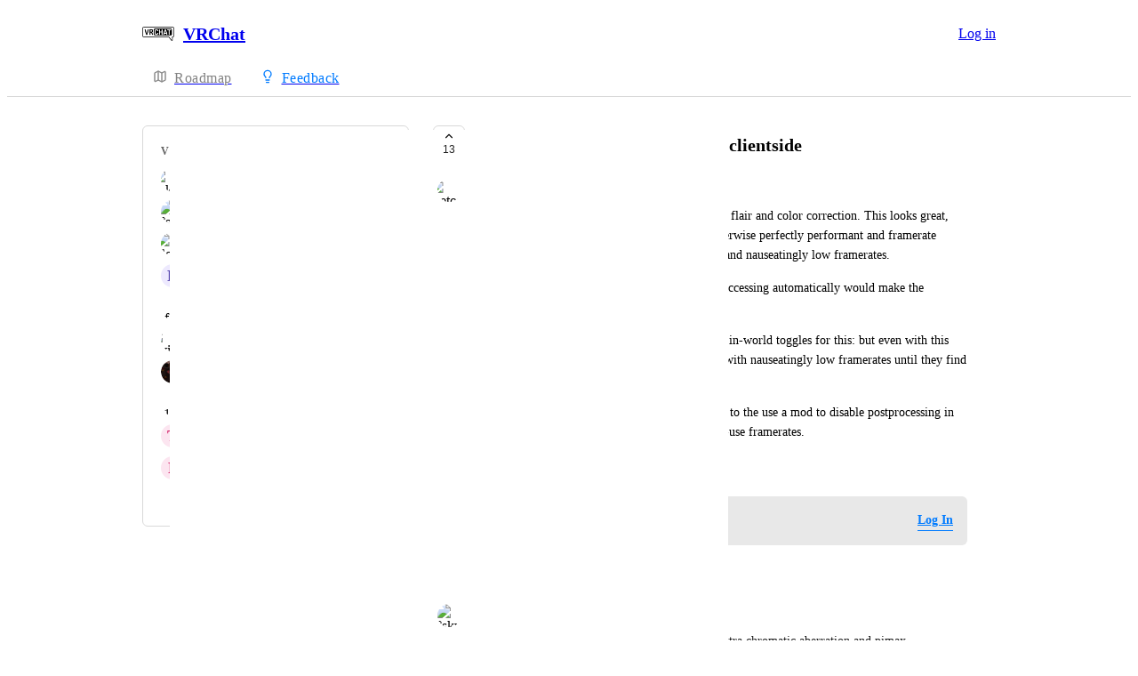

--- FILE ---
content_type: text/html
request_url: https://feedback.vrchat.com/feature-requests/p/option-to-disable-postprocessing-clientside
body_size: 15927
content:
<!doctype html><html lang="en" class="lightTheme"><head><meta charSet="UTF-8"/><meta name="viewport" content="width=device-width, initial-scale=1"/><style>@layer properties, theme, base, defaults, utilities;</style><script defer src="https://assets.canny.io/25d9a94ac0848ff7d519a27b4d3332ad673486ba/SubdomainBundle.js"></script><link href="https://assets.canny.io/25d9a94ac0848ff7d519a27b4d3332ad673486ba/SubdomainBundle.css" media="screen, projection" rel="stylesheet" type="text/css"/><title data-rh="true">Option to disable Postprocessing clientside | Voters | VRChat</title><meta data-rh="true" name="twitter:site" content="@cannyHQ"/><meta data-rh="true" name="description" content="Many worlds in VRChat use Postprocessing to add flair and color correction. This looks great, but when using VR on lower end hardware an otherwise perfectly"/><meta data-rh="true" property="og:description" content="Many worlds in VRChat use Postprocessing to add flair and color correction. This looks great, but when using VR on lower end hardware an otherwise perfectly"/><meta data-rh="true" property="og:image" content="https://vrchat.canny.io/api/og/posts/62deff92930a3044b60683d3?v=MjAyNC0wMS0wNFQwMzowODozNC45NDNa"/><meta data-rh="true" property="og:title" content="Option to disable Postprocessing clientside | Feature Requests | VRChat"/><meta data-rh="true" name="twitter:description" content="Many worlds in VRChat use Postprocessing to add flair and color correction. This looks great, but when using VR on lower end hardware an otherwise perfectly"/><meta data-rh="true" name="twitter:image" content="https://vrchat.canny.io/api/og/posts/62deff92930a3044b60683d3?v=MjAyNC0wMS0wNFQwMzowODozNC45NDNa"/><meta data-rh="true" name="twitter:title" content="Option to disable Postprocessing clientside | Feature Requests | VRChat"/><meta data-rh="true" name="twitter:card" content="summary_large_image"/><meta data-rh="true" property="fb:app_id" content="1606018679610384"/><meta data-rh="true" name="google-site-verification" content="hutYg6OBDqx9fLFmeEqY4o0gjWPw2rkFt3-Sp2wbMQc"/><link data-rh="true" href="https://widget.intercom.io" rel="preconnect"/><link data-rh="true" href="https://js.intercomcdn.com" rel="preconnect"/><link data-rh="true" href="https://api-iam.intercom.io" rel="preconnect"/><link data-rh="true" href="https://canny-assets.io/icons/b3614e857736c662f3c14bc675472af7.png" rel="icon"/><link data-rh="true" href="https://canny-assets.io/icons/c269190b92026908160439f1f7cf3f7a.png" rel="apple-touch-icon"/><link data-rh="true" href="https://feedback.vrchat.com/feature-requests/p/option-to-disable-postprocessing-clientside" rel="canonical"/></head><body class="preload"><div data-iframe-height="true" id="content"><div><div class="subdomainContainer"><div class="toastContainer"><div class="publicContainer"><div class="publicNav"><div class="contentContainer"><div class="contentInnerContainer"><div class="publicNavContent"><div class="mainNav"><a aria-disabled="false" class="company" href="/" style="pointer-events:auto" tabindex="0"><div class="logoContainer"><div class="companyLogo"><img fetchpriority="auto" alt="VRChat logo" src="https://canny-assets.io/icons/c269190b92026908160439f1f7cf3f7a.png"/></div><div class="companyName">VRChat</div></div></a><div class="rightContainer"><a href="https://vrchat.com/home/sso/canny?companyID=58c62e995865713647a7115d&amp;redirect=https%3A%2F%2Ffeedback.vrchat.com%2Ffeature-requests%2Fp%2Foption-to-disable-postprocessing-clientside" class="createLink" style="background:#007bff"><span class="icon icon-pencil"></span><div class="uppercaseHeader">Create</div></a><a href="https://vrchat.com/home/sso/canny?companyID=58c62e995865713647a7115d&amp;redirect=https%3A%2F%2Ffeedback.vrchat.com%2Ffeature-requests%2Fp%2Foption-to-disable-postprocessing-clientside" target="_blank" rel="noopener" data-slot="button" style="--company-color:#007bff" class="inline-flex unstyled-button items-center justify-center gap-2 box-border font-normal transition-all duration-300 ease-in-out hover:cursor-pointer shrink-0 [&amp;&gt;svg]:shrink-0 text-base truncate overflow-hidden focus-visible:focus-ring border h-8 px-3 rounded-sm leading-5 [&amp;_svg:not([class*=&#x27;size-&#x27;])]:!size-4 text-primary-foreground bg-[var(--company-color)] border-[var(--company-color)] hover:opacity-80 active:opacity-70">Log in</a></div></div><div class="secondaryNav"><a style="pointer-events:auto" aria-disabled="false" class="link roadmap" href="/" tabindex="0"><span class="subdomainHomeIcons rotate"><svg xmlns="http://www.w3.org/2000/svg" width="24" height="24" viewBox="0 0 24 24" fill="none" stroke="currentColor" stroke-width="2" stroke-linecap="round" stroke-linejoin="round" class="lucide lucide-map subdomainHomeIcon" aria-hidden="true"><path d="M14.106 5.553a2 2 0 0 0 1.788 0l3.659-1.83A1 1 0 0 1 21 4.619v12.764a1 1 0 0 1-.553.894l-4.553 2.277a2 2 0 0 1-1.788 0l-4.212-2.106a2 2 0 0 0-1.788 0l-3.659 1.83A1 1 0 0 1 3 19.381V6.618a1 1 0 0 1 .553-.894l4.553-2.277a2 2 0 0 1 1.788 0z"></path><path d="M15 5.764v15"></path><path d="M9 3.236v15"></path></svg></span><div class="text">Roadmap</div></a><a style="pointer-events:auto" aria-disabled="false" class="link feedback hideOnMobile" href="/feature-requests" tabindex="0"><span class="subdomainHomeIcons"><svg xmlns="http://www.w3.org/2000/svg" width="24" height="24" viewBox="0 0 24 24" fill="none" stroke="currentColor" stroke-width="2" stroke-linecap="round" stroke-linejoin="round" class="lucide lucide-lightbulb subdomainHomeIcon" aria-hidden="true" style="stroke:#007bff"><path d="M15 14c.2-1 .7-1.7 1.5-2.5 1-.9 1.5-2.2 1.5-3.5A6 6 0 0 0 6 8c0 1 .2 2.2 1.5 3.5.7.7 1.3 1.5 1.5 2.5"></path><path d="M9 18h6"></path><path d="M10 22h4"></path></svg></span><div class="text" style="color:#007bff">Feedback</div></a><div class="link boards hide" style="border-bottom-color:#007bff"><span class="subdomainHomeIcons"><svg xmlns="http://www.w3.org/2000/svg" width="24" height="24" viewBox="0 0 24 24" fill="none" stroke="currentColor" stroke-width="2" stroke-linecap="round" stroke-linejoin="round" class="lucide lucide-lightbulb subdomainHomeIcon" aria-hidden="true" style="stroke:#007bff"><path d="M15 14c.2-1 .7-1.7 1.5-2.5 1-.9 1.5-2.2 1.5-3.5A6 6 0 0 0 6 8c0 1 .2 2.2 1.5 3.5.7.7 1.3 1.5 1.5 2.5"></path><path d="M9 18h6"></path><path d="M10 22h4"></path></svg></span><div class="publicNavBoardDropdown"><div class="dropdownContainer controlled"><div class="selection split"><a style="pointer-events:auto" aria-disabled="false" class="option" href="/feature-requests" tabindex="0"><div class="optionContent"><div>Feature Requests</div><div class="uppercaseHeader count">11751</div></div></a><div class="icon-chevron-down"></div></div></div></div></div></div></div></div></div></div><div class="subdomainPost"><div class="contentContainer"><div class="contentInnerContainer"><div class="subdomainSidebarContainer"><div class="sidebarContainerWrapper"><div class="sidebar"><div class="sidebarSection"><div class="voters"><div class="uppercaseHeader">Voters</div><div class="subdomainPostVoters"><div class="users"><div class="voter"><div class="left"><div class="userLockupContainer"><div class="userLockup"><div class="userAvatarContainer"><div class="userAvatar shrink-0"><div class="avatarContainer"><div class="loading"></div></div></div></div><div class="userInfo"><span class="name">Takkun the Cat</span></div></div></div></div></div><div class="voter"><div class="left"><div class="userLockupContainer"><div class="userLockup"><div class="userAvatarContainer"><div class="userAvatar shrink-0"><div class="avatarContainer"><div class="loading"></div></div></div></div><div class="userInfo"><span class="name">°sky</span></div></div></div></div></div><div class="voter"><div class="left"><div class="userLockupContainer"><div class="userLockup"><div class="userAvatarContainer"><div class="userAvatar shrink-0"><div class="avatarContainer"><div class="loading"></div></div></div></div><div class="userInfo"><span class="name">Code-Floof</span></div></div></div></div></div><div class="voter"><div class="left"><div class="userLockupContainer"><div class="userLockup"><div class="userAvatarContainer"><div class="userAvatar shrink-0"><div class="missingAvatar" style="color:var(--color-violet-110);background-color:var(--color-violet-40)">R</div></div></div><div class="userInfo"><span class="name">RΞΔLITΨDJ</span></div></div></div></div></div><div class="voter"><div class="left"><div class="userLockupContainer"><div class="userLockup"><div class="userAvatarContainer"><div class="userAvatar shrink-0"><div class="avatarContainer"><div class="loading"></div></div></div></div><div class="userInfo"><span class="name">Floof_Woof</span></div></div></div></div></div><div class="voter"><div class="left"><div class="userLockupContainer"><div class="userLockup"><div class="userAvatarContainer"><div class="userAvatar shrink-0"><div class="avatarContainer"><div class="loading"></div></div></div></div><div class="userInfo"><span class="name">savitsme</span></div></div></div></div></div><div class="voter"><div class="left"><div class="userLockupContainer"><div class="userLockup"><div class="userAvatarContainer"><div class="userAvatar shrink-0"><div class="avatarContainer"><div class="loading"></div></div></div></div><div class="userInfo"><span class="name">khr_</span></div></div></div></div></div><div class="voter"><div class="left"><div class="userLockupContainer"><div class="userLockup"><div class="userAvatarContainer"><div class="userAvatar shrink-0"><div class="avatarContainer"><div class="loading"></div></div></div></div><div class="userInfo"><span class="name">xander12121121</span></div></div></div></div></div><div class="voter"><div class="left"><div class="userLockupContainer"><div class="userLockup"><div class="userAvatarContainer"><div class="userAvatar shrink-0"><div class="missingAvatar" style="color:var(--color-crimson-110);background-color:var(--color-crimson-40)">T</div></div></div><div class="userInfo"><span class="name">The1AndMany</span></div></div></div></div></div><div class="voter"><div class="left"><div class="userLockupContainer"><div class="userLockup"><div class="userAvatarContainer"><div class="userAvatar shrink-0"><div class="missingAvatar" style="color:var(--color-crimson-110);background-color:var(--color-crimson-40)">p</div></div></div><div class="userInfo"><span class="name">phenokage</span></div></div></div></div></div></div><a style="pointer-events:auto" aria-disabled="false" class="more" href="/feature-requests/p/option-to-disable-postprocessing-clientside/voters" tabindex="0">and 3 more...</a></div></div></div></div><div class="sidebarContainer"></div><div class="cannyAttribution desktopOnly"><div class="firstLine"><a href="https://canny.io/powered-by-canny?utm_source=feedback_subdomain&amp;utm_medium=powered&amp;utm_campaign=vrchat&amp;company=VRChat" rel="noopener" target="_blank" class="attribution">Powered by Canny</a></div></div></div><div class="mainContainer"><div class="postContainer"><div class="post"><div class="mainContent"><div class="headerContainer"><div class="postHeader"><button class="postVotesV2"><div class="background"></div><svg xmlns="http://www.w3.org/2000/svg" width="24" height="24" viewBox="0 0 24 24" fill="none" stroke="currentColor" stroke-width="2" stroke-linecap="round" stroke-linejoin="round" class="lucide lucide-chevron-up chevron" aria-hidden="true"><path d="m18 15-6-6-6 6"></path></svg><span class="score">13</span></button><div class="statusTitle"><div class="postTitle">Option to disable Postprocessing clientside</div></div></div></div><div class="postContent"><div class="postAuthor"><div class="userLockupContainer"><div class="userLockup"><div class="userAvatarContainer"><div class="userAvatar shrink-0"><div class="avatarContainer"><div class="loading"></div></div></div></div><div class="userInfo"><span class="name">Aetous</span></div></div></div></div><div class="postBody"><div class="details"><div class="markdown"><div class="line">Many worlds in VRChat use Postprocessing to add flair and color correction. This looks great, but when using VR on lower end hardware an otherwise perfectly performant and framerate steady world can be utterly crushed into unusable and nauseatingly low framerates.</div><div class="line">The ability to simply turn off the in-world postproccessing automatically would make the platform physically safer to use.</div><div class="line">Sure, it is convention for world-makers to include in-world toggles for this: but even with this convention many users I talk too have to struggle with nauseatingly low framerates until they find the toggle in each world <div class="italics">if it even exists at all</div>. </div><div class="line">I&#x27;ve spoken with a handful users who had to resort to the use a mod to disable postprocessing in order to make the game consistently run at safe-to-use framerates.</div></div></div></div><div class="postMenu"><a target="_blank" aria-disabled="false" class="postLink timestampLink" href="/feature-requests/p/option-to-disable-postprocessing-clientside" style="pointer-events:auto" tabindex="0"><time class="timestamp" dateTime="2022-07-25T20:39:46.219Z">July 25, 2022</time></a></div></div><div class="commentComposer logInPrompt"><div class="message">Log in to leave a comment</div><a href="https://vrchat.com/home/sso/canny?companyID=58c62e995865713647a7115d&amp;redirect=https%3A%2F%2Ffeedback.vrchat.com%2Ffeature-requests%2Fp%2Foption-to-disable-postprocessing-clientside" class="logInLink" style="border-bottom-color:#007bff;color:#007bff" target="_top">Log In</a></div></div><div class="py-5"><div class="flex flex-col box-border w-full gap-4"><div class="flex flex-col gap-5"><div class="comment"><div class="topContainer"><div class="left"><div class="userLockupContainer"><div class="userLockup"><div class="userAvatarContainer"><div class="userAvatar shrink-0"><div class="avatarContainer"><div class="loading"></div></div></div></div><div class="userInfo"><span class="name">°sky</span></div></div></div></div><div class="right"></div></div><div class="bottomContainer"><div class="commentBody"><div class="value"><div class="markdown"><div class="line">bumping this, major issues with worlds that add extra chromatic aberration and pimax.</div></div></div></div><div class="commentMenu space-y-4"><div class="menu"><div class="reactionsMenuContainer"><div class="reactionsMenu"><div class="reaction"><button class="reactionButton"><div class="reactionComponentContainer"><svg width="14" height="13" viewBox="0 0 14 13" fill="none" xmlns="http://www.w3.org/2000/svg"><path d="M10 1C8.35 1 7 2.42751 7
  4.17224C7 2.42751 5.65 1 4
  1C2.35 1 1 2.42751 1
  4.17224C1 4.80669 1.1875 5.44114 1.4875
  5.91698C2.0125 6.74969 7 11.6667 7
  11.6667C7 11.6667 11.95 6.78934 12.475
  5.95663C12.8125 5.44114 13 4.84635 13
  4.17224C13 2.42751 11.65 1 10 1Z" stroke="var(--color-gray-90)" stroke-miterlimit="10" stroke-linecap="round" stroke-linejoin="round"></path></svg><p class="textV2 reactionCount bodyMd">﻿</p></div></button></div></div></div><div class="middot">·</div><div class="menuTimestamp"><time class="timestamp" dateTime="2023-03-04T20:23:00.899Z">March 4, 2023</time></div><div class="middot">·</div><div class="reply">Reply</div></div></div></div></div><div class="comment"><div class="topContainer"><div class="left"><div class="userLockupContainer"><div class="userLockup"><div class="userAvatarContainer"><div class="userAvatar shrink-0"><div class="avatarContainer"><div class="loading"></div></div></div></div><div class="userInfo"><span class="name">Code-Floof</span></div></div></div></div><div class="right"></div></div><div class="bottomContainer"><div class="commentBody"><div class="value"><div class="markdown"><div class="line">The reason I really want the option is i suffer from the side effects of having infantile spasms when I was 2. But after taking meds to cure them I still have issues. Visual overstimulation causes a fight or flight response. This is why I block audiolink, and want to block post processing completely. There is a noticeable connection for me between post processing as a whole and triggering the issue. Not just bloom. Turning it off with mods helped a lot in reducing time between triggering the response. This is an accessibility feature for me even if worlds look wrong or ugly. I just want to enjoy the game.</div></div></div></div><div class="commentMenu space-y-4"><div class="menu"><div class="reactionsMenuContainer"><div class="reactionsMenu"><div class="reaction"><button class="reactionButton"><div class="reactionComponentContainer"><svg width="14" height="13" viewBox="0 0 14 13" fill="none" xmlns="http://www.w3.org/2000/svg"><path d="M10 1C8.35 1 7 2.42751 7
  4.17224C7 2.42751 5.65 1 4
  1C2.35 1 1 2.42751 1
  4.17224C1 4.80669 1.1875 5.44114 1.4875
  5.91698C2.0125 6.74969 7 11.6667 7
  11.6667C7 11.6667 11.95 6.78934 12.475
  5.95663C12.8125 5.44114 13 4.84635 13
  4.17224C13 2.42751 11.65 1 10 1Z" stroke="var(--color-gray-90)" stroke-miterlimit="10" stroke-linecap="round" stroke-linejoin="round"></path></svg><p class="textV2 reactionCount bodyMd">﻿</p></div></button></div></div></div><div class="middot">·</div><div class="menuTimestamp"><time class="timestamp" dateTime="2022-08-12T21:37:47.879Z">August 12, 2022</time></div><div class="middot">·</div><div class="reply">Reply</div></div></div></div></div></div></div></div></div></div><div class="cannyAttribution mobileOnly"><div class="firstLine"><a href="https://canny.io/powered-by-canny?utm_source=feedback_subdomain&amp;utm_medium=powered&amp;utm_campaign=vrchat&amp;company=VRChat" rel="noopener" target="_blank" class="attribution">Powered by Canny</a></div></div></div></div></div></div></div></div></div><iframe width="0" height="0" id="canny-product-seen-frame" sandbox="allow-same-origin allow-scripts" scrolling="no" src="https://product-seen.canny.io/product-seen.html" style="border:0;display:none"></iframe><div id="fb-root"></div></div></div></div><script nonce="HlzZvxn9dEHhl7vn30vCaw==">window.__data = {"actionItemQueries":{"count":0,"postActionsCount":0,"draftActionsCount":0,"draftActionsCountPerSource":{},"ideaActionsCount":0,"insightActionsCount":0,"ideaActionsCountPerSource":{},"insightActionsCountPerSource":{},"updatedAt":null,"items":{},"queries":{}},"asanaSettings":{"error":null,"lastUpdated":null,"loading":true,"data":null},"asanaTaskSuggestions":{},"automations":{"error":null,"lastUpdated":null,"loading":true,"data":null},"autopilotCounts":{"error":null,"lastUpdated":null,"loading":true,"data":null},"azureDevopsSettings":null,"azureDevopsWorkItemSuggestions":{},"boards":{"allLoaded":true,"allLoading":false,"error":null,"items":{"feature-requests":{"_id":"58c62efae9868f3662e9d9a1","name":"Feature Requests","urlName":"feature-requests","postCount":12837,"created":"2017-03-13T05:32:42.340Z","activePostCount":11751,"settings":{"access":"public","allowIdentified":true,"detailsRequired":false,"domain":"vrchat.com","indexed":true,"privateAuthors":false,"privateVotes":false,"showCreateForm":true,"showVoterNames":true,"verifiedBy":"gsuite","segmentURLName":null},"strings":{"createCTA":"Create Post","createHeading":"Suggest a Feature","description":"Please check out the following guidelines before suggesting a feature! Off-topic posts will be deleted.\nhttp:\u002F\u002Fbit.ly\u002Fvrchat-feature-requests","detailsField":"Details","detailsPlaceholder":"Any additional details…","formCTA":"Share your feedback...","titleField":"Post Title","titlePlaceholder":"Short, descriptive title"},"boardFields":[],"categories":[],"uncategorized":{"subscribed":false}},"bug-reports":{"_id":"58c62f2b3cf8f8367753b2f0","name":"Bug Reports","urlName":"bug-reports","postCount":9783,"created":"2017-03-13T05:33:31.766Z","activePostCount":6942,"settings":{"access":"public","allowIdentified":true,"detailsRequired":false,"domain":"vrchat.com","indexed":true,"privateAuthors":false,"privateVotes":false,"showCreateForm":true,"showVoterNames":true,"verifiedBy":"gsuite","segmentURLName":null},"strings":{"createCTA":"Submit report","createHeading":"Report a Bug","description":"- No off-topic posts\n- Don't report more than 1 issue at once\n- For isolated issues or customer support visit help.vrchat.com\n\n\nThanks for your bug report!","detailsField":"Reproduction Steps","detailsPlaceholder":"1. Open VRChat, 2. Open your menu, 3 [...]","formCTA":"Report a bug...","titleField":"Title","titlePlaceholder":"Short, descriptive title"},"boardFields":[{"_id":"6402395ea5eaef1ea848ad12","companyID":"58c62e995865713647a7115d","customPostFieldID":"68bfe2b575235f5b2065ff1b","label":"Platform","placeholder":"Who is affected? (Select 1 or multiple)","options":["PC","Quest","Pico","Android","Vive","iOS"],"required":true,"type":"multiselect"},{"_id":"6402395ea5eaef1ea848ad13","companyID":"58c62e995865713647a7115d","customPostFieldID":"68bfe2b575235f5b2065ff13","label":"Build Number","placeholder":"Settings \u003E 'Debug' \u003E 'Build'","options":[],"required":false,"type":"number"}],"categories":[],"uncategorized":{"subscribed":false}},"open-beta":{"_id":"5b0746088fa72313783e3269","name":"Open Beta","urlName":"open-beta","postCount":2557,"created":"2018-05-24T23:08:56.901Z","activePostCount":564,"settings":{"access":"public","allowIdentified":true,"detailsRequired":false,"domain":"vrchat.com","indexed":true,"privateAuthors":false,"privateVotes":false,"showCreateForm":true,"showVoterNames":true,"verifiedBy":"gsuite","segmentURLName":null},"strings":{"createCTA":"Create Post","createHeading":"Create a Post","description":"Post about the current Open Beta. Post logs to [Gist](https:\u002F\u002Fgist.github.com\u002F)\u002F[Pastebin](https:\u002F\u002Fpastebin.com)! One item per post!\n\n*Non-constructive and off-topic posts will be moved or deleted.*","detailsField":"Reproduction Steps","detailsPlaceholder":"1. Open VRChat, 2. Open your menu, 3 [...]","formCTA":"Share your feedback...","titleField":"Title","titlePlaceholder":"[Build Number] Title"},"boardFields":[{"_id":"640f6ebf3eecd6451f6453f7","companyID":"58c62e995865713647a7115d","customPostFieldID":"68bfe2b575235f5b2065ff1b","label":"Platform","placeholder":"Who is affected? (Select 1 or multiple)","options":["PC","Quest","Pico","Android","Vive","iOS"],"required":false,"type":"multiselect"},{"_id":"62fc17df7d847444b42e160a","companyID":"58c62e995865713647a7115d","customPostFieldID":"68bfe2b575235f5b2065ff13","label":"Build Number (find in QM)","placeholder":"Settings \u003E 'Debug' \u003E 'Build'","options":[],"required":false,"type":"number"}],"categories":[{"_id":"6317ed8c023c7b5ec9566d28","created":"2022-09-07T01:02:04.302Z","index":0,"name":"Feature Requests","parentID":null,"postCount":411,"urlName":"feature-requests"},{"_id":"6317f3226fccd444a7af6064","created":"2022-09-07T01:25:54.001Z","index":1,"name":"Bug Report","parentID":null,"postCount":1192,"urlName":"bug-report"}],"uncategorized":{"subscribed":false}},"mobile-beta":{"_id":"6466ab9cd0071b0936f27dcd","activePostCount":208,"postCount":313,"urlName":"mobile-beta","name":"Android Limited Beta","created":"2023-05-18T22:50:04.232Z","settings":{"access":"public","allowIdentified":true,"detailsRequired":false,"domain":"vrchat.com","indexed":true,"privateAuthors":false,"privateVotes":false,"showCreateForm":true,"showVoterNames":true,"verifiedBy":"gsuite","segmentURLName":null},"strings":{"createCTA":"Submit Report","createHeading":"Report a Bug","description":"- No off-topic posts- Don't report more than 1 issue at once- For isolated issues or customer support visit help.vrchat.com ~ Thanks for your bug report!","detailsField":"Reproduction Steps","detailsPlaceholder":"1. Open VRChat, 2. Open your menu, 3. [...]","formCTA":"Share your feedback...","titleField":"Title","titlePlaceholder":"Short, descriptive title"},"boardFields":[{"_id":"6466adfb892101090b803e40","companyID":"58c62e995865713647a7115d","customPostFieldID":"68bfe2b575235f5b2065ff13","label":"Build Number","placeholder":"Settings \u003E 'Debug' \u003E 'Build'","options":[],"required":false,"type":"number"}],"categories":[{"_id":"649b325d67df6d7addaccd2f","created":"2023-06-27T19:02:53.242Z","index":0,"name":"Bug Report","parentID":null,"postCount":207,"urlName":"bug-report"},{"_id":"649b32639bee9b60e9b5b8c2","created":"2023-06-27T19:02:59.282Z","index":1,"name":"Feedback","parentID":null,"postCount":100,"urlName":"feedback"}],"uncategorized":{"subscribed":false}},"ios-mobile-beta":{"_id":"6657990efd693fc2ebdcd62c","activePostCount":167,"name":"iOS","postCount":245,"urlName":"ios-mobile-beta","created":"2024-05-29T21:07:26.778Z","settings":{"access":"public","allowIdentified":false,"detailsRequired":false,"domain":null,"indexed":true,"privateAuthors":false,"privateVotes":false,"showCreateForm":true,"showVoterNames":true,"verifiedBy":"email","segmentURLName":null},"strings":{"createCTA":"Create Post","createHeading":"Create a Post","description":"- No off-topic posts- Don't report more than 1 issue at once- For isolated issues or customer support visit help.vrchat.com - Thanks for your bug report!","detailsField":"Details","detailsPlaceholder":"1. Open VRChat, 2. Open your menu, 3. [...]","formCTA":"Share your feedback...","titleField":"Title","titlePlaceholder":"Short, descriptive title"},"boardFields":[{"_id":"6657998bc04bfa19173d6ae7","companyID":"58c62e995865713647a7115d","customPostFieldID":"68bfe2b575235f5b2065ff13","label":"Build Number","placeholder":"Build Number","options":[],"required":false,"type":"number"}],"categories":[{"_id":"665799d6fd693fc2ebdda125","created":"2024-05-29T21:10:46.612Z","index":0,"name":"Bug Report","parentID":null,"postCount":155,"urlName":"bug-report"},{"_id":"665799dd90a9d214cd2f9a4e","created":"2024-05-29T21:10:53.015Z","index":1,"name":"Feedback","parentID":null,"postCount":78,"urlName":"feedback"}],"uncategorized":{"subscribed":false}},"udon":{"_id":"5df404cc2072644ac4b5e385","activePostCount":1099,"postCount":1767,"name":"World\u002FUdon Bugs & Feature Requests","urlName":"udon","created":"2019-12-13T21:38:20.871Z","settings":{"access":"public","allowIdentified":true,"detailsRequired":false,"domain":"vrchat.com","indexed":true,"privateAuthors":false,"privateVotes":false,"showCreateForm":true,"showVoterNames":true,"verifiedBy":"gsuite","segmentURLName":null},"strings":{"createCTA":"Create Post","createHeading":"Create a Post","description":"Post about current World or Udon bugs feature requests. One item per post! *Non-constructive and off-topic posts will be moved or deleted.*","detailsField":"Details","detailsPlaceholder":"Any additional details…","formCTA":"Share your feedback...","titleField":"Title","titlePlaceholder":"Short, descriptive title"},"categories":[{"_id":"6509f35642501809348ecb06","created":"2023-09-19T19:15:34.467Z","index":0,"name":"Bug Reports","parentID":null,"postCount":947,"urlName":"bug-reports"},{"_id":"6509f35d0d1490098b820396","created":"2023-09-19T19:15:41.243Z","index":1,"name":"Feature Requests","parentID":null,"postCount":786,"urlName":"feature-requests"}],"uncategorized":{"subscribed":false},"boardFields":[]},"avatar-30":{"_id":"5ed571497ee72a2434704a15","activePostCount":713,"postCount":823,"name":"Avatar Bugs & Feature Requests","urlName":"avatar-30","created":"2020-06-01T21:21:13.662Z","settings":{"access":"public","allowIdentified":true,"detailsRequired":false,"domain":"vrchat.com","indexed":true,"privateAuthors":false,"privateVotes":false,"showCreateForm":true,"showVoterNames":true,"verifiedBy":"gsuite","segmentURLName":null},"strings":{"createCTA":"Create Post","createHeading":"Create a Post","description":"Post about current Avatar bugs and Avatar Feature Requests. One item per post!*Non-constructive and off-topic posts will be moved or deleted.*","detailsField":"Details","detailsPlaceholder":"Details of feedback, repro steps for bug, etc.","formCTA":"Share your feedback...","titleField":"Title","titlePlaceholder":"Short, descriptive title"},"categories":[{"_id":"650db8715336b321c3150440","created":"2023-09-22T15:53:21.188Z","index":0,"name":"Bug Reports","parentID":null,"postCount":399,"urlName":"bug-reports"},{"_id":"650db8783d561e5922d89ac4","created":"2023-09-22T15:53:28.541Z","index":1,"name":"Feature Requests","parentID":null,"postCount":394,"urlName":"feature-requests"}],"uncategorized":{"subscribed":false},"boardFields":[]},"creator-companion":{"_id":"617b2e52d78bc972ff325a03","activePostCount":118,"postCount":280,"urlName":"creator-companion","name":"Creator Companion","created":"2021-10-28T23:12:18.339Z","settings":{"access":"public","allowIdentified":true,"detailsRequired":false,"domain":"vrchat.com","indexed":true,"privateAuthors":false,"privateVotes":false,"showCreateForm":true,"showVoterNames":true,"verifiedBy":"gsuite","segmentURLName":null},"strings":{"createCTA":"Create Post","createHeading":"Create a Post","description":"Please use https:\u002F\u002Fgithub.com\u002Fvrchat-community\u002Fcreator-companion\u002Fissues\u002Fnew\u002Fchoose instead!","detailsField":"Details","detailsPlaceholder":"Any additional details…","formCTA":"Share your feedback...","titleField":"Title","titlePlaceholder":"Short, descriptive title"},"categories":[],"uncategorized":{"subscribed":false},"boardFields":[]},"sdk-bug-reports":{"_id":"5d09629c3511d825c8e56214","activePostCount":990,"postCount":1281,"name":"SDK Bug & Feature Requests","urlName":"sdk-bug-reports","created":"2019-06-18T22:15:56.108Z","settings":{"access":"public","allowIdentified":true,"detailsRequired":false,"domain":"vrchat.com","indexed":true,"privateAuthors":false,"privateVotes":false,"showCreateForm":true,"showVoterNames":true,"verifiedBy":"gsuite","segmentURLName":null},"strings":{"createCTA":"Create Post","createHeading":"Report a Bug","description":"Please check out the following rules and use the provided template when posting a bug report! Off-topic posts will be deleted.http:\u002F\u002Fbit.ly\u002Fvrchat-bug-reports","detailsField":"Details","detailsPlaceholder":"Any additional details.  Please include SDK version!","formCTA":"Share your feedback...","titleField":"Title","titlePlaceholder":"Short, descriptive title"},"categories":[{"_id":"6616d2ceedd9a0e35fce972c","created":"2024-04-10T17:56:30.034Z","index":0,"name":"Feature Request","parentID":null,"postCount":123,"urlName":"feature-request"},{"_id":"6616d2d2a2e6663fc0beca36","created":"2024-04-10T17:56:34.317Z","index":1,"name":"Bug Report","parentID":null,"postCount":280,"urlName":"bug-report"}],"uncategorized":{"subscribed":false},"boardFields":[]},"vrchat-ik-20":{"_id":"621946996d11764c11ffcf01","activePostCount":203,"postCount":283,"urlName":"vrchat-ik-20","name":"VRChat IK 2.0","created":"2022-02-25T21:14:01.251Z","settings":{"access":"public","allowIdentified":true,"detailsRequired":false,"domain":"vrchat.com","indexed":true,"privateAuthors":false,"privateVotes":false,"showCreateForm":true,"showVoterNames":true,"verifiedBy":"gsuite","segmentURLName":null},"strings":{"createCTA":"Create Post","createHeading":"Create a Post","description":"","detailsField":"Details","detailsPlaceholder":"Any additional details…","formCTA":"Share your feedback...","titleField":"Title","titlePlaceholder":"Short, descriptive title"},"categories":[],"uncategorized":{"subscribed":false},"boardFields":[]},"website":{"_id":"5d142650329e7856f7f7b664","activePostCount":410,"postCount":721,"name":"Website","urlName":"website","created":"2019-06-27T02:13:36.921Z","settings":{"access":"public","allowIdentified":true,"detailsRequired":false,"domain":"vrchat.com","indexed":true,"privateAuthors":false,"privateVotes":false,"showCreateForm":true,"showVoterNames":true,"verifiedBy":"gsuite","segmentURLName":null},"strings":{"createCTA":"Create Post","createHeading":"Report a Bug","description":"Please provide a description of your bug or issue with the VRChat website. \n\nEach post should be an individual issue!\n","detailsField":"Details","detailsPlaceholder":"Any additional details…","formCTA":"Share your feedback...","titleField":"Title","titlePlaceholder":"Short, descriptive title"},"categories":[{"_id":"6307c36bc22b1844b7e1425c","created":"2022-08-25T18:46:03.389Z","index":0,"name":"General Feedback","parentID":null,"postCount":95,"urlName":"general-feedback"},{"_id":"6307c361aff81444bd7bb6ca","created":"2022-08-25T18:45:53.752Z","index":1,"name":"Feature Request","parentID":null,"postCount":96,"urlName":"feature-request"},{"_id":"6307c3580b3d9b44b26d3fbf","created":"2022-08-25T18:45:44.822Z","index":2,"name":"Bug Report","parentID":null,"postCount":257,"urlName":"bug-report"}],"uncategorized":{"subscribed":false},"boardFields":[]},"localization":{"_id":"65143dfbc129a609b921bbbd","activePostCount":263,"postCount":587,"urlName":"localization","name":"Localization","created":"2023-09-27T14:36:43.782Z","settings":{"access":"public","allowIdentified":true,"detailsRequired":false,"domain":null,"indexed":true,"privateAuthors":false,"privateVotes":false,"showCreateForm":true,"showVoterNames":true,"verifiedBy":"gsuite","segmentURLName":null},"strings":{"createCTA":"Create Post","createHeading":"Create a Post","description":"Post about current localization issues. If you want to suggest a translation please read our guidelines here: https:\u002F\u002Fdocs.vrchat.com\u002Fdocs\u002Fsuggesting-localization-changes","detailsField":"Details","detailsPlaceholder":"Please provide a description of the issue including the the language affected, screenshots, and what you expected to see.","formCTA":"Share your feedback...","titleField":"Title","titlePlaceholder":"Short, descriptive title"},"categories":[{"_id":"651440f55c54a9094114edce","created":"2023-09-27T14:49:25.538Z","index":0,"name":"English String Issue","parentID":null,"postCount":150,"urlName":"english-string-issue"},{"_id":"6515e22b773eb4249dc67f75","created":"2023-09-28T20:29:31.947Z","index":1,"name":"Incorrect Tooltip","parentID":null,"postCount":20,"urlName":"incorrect-tooltip"},{"_id":"6515e248fd2d52096a7962b7","created":"2023-09-28T20:30:00.899Z","index":2,"name":"Text Field Configuration","parentID":null,"postCount":198,"urlName":"text-field-configuration"}],"uncategorized":{"subscribed":false},"boardFields":[{"_id":"6514408830bbdc096b0d4e69","companyID":"58c62e995865713647a7115d","customPostFieldID":"68bfe2b575235f5b2065ff1b","label":"Platform","placeholder":"Who is affected? (Select 1 or multiple)","options":["PC","Quest","Pico","Android","Vive","iOS"],"required":false,"type":"multiselect"},{"_id":"6514408830bbdc096b0d4e68","companyID":"58c62e995865713647a7115d","customPostFieldID":"68bfe2b575235f5b2065ff13","label":"Build Number (find in QM)","placeholder":"Settings \u003E 'Debug' \u003E 'Build'","options":[],"required":true,"type":"number"}]},"impostors":{"_id":"651f00c29b934e9c99db0b22","activePostCount":33,"postCount":81,"urlName":"impostors","name":"Impostors","created":"2023-10-05T18:30:26.862Z","settings":{"access":"public","allowIdentified":true,"detailsRequired":false,"domain":null,"indexed":true,"privateAuthors":false,"privateVotes":false,"showCreateForm":true,"showVoterNames":true,"verifiedBy":"email","segmentURLName":null},"strings":{"createCTA":"Create Post","createHeading":"Create a Post","description":"Post about current Impostors system bugs and feature requests.\nOne item per post!\n\n*Non-constructive and off-topic posts will be moved or deleted.*","detailsField":"Details","detailsPlaceholder":"Any additional details…","formCTA":"Share your feedback...","titleField":"Title","titlePlaceholder":"Short, descriptive title"},"categories":[{"_id":"651f01d71483c043a0a854b4","created":"2023-10-05T18:35:03.368Z","index":0,"name":"Bug Reports","parentID":null,"postCount":48,"urlName":"bug-reports"},{"_id":"651f01e56cd5864320c2c5b2","created":"2023-10-05T18:35:17.263Z","index":1,"name":"Feature Requests","parentID":null,"postCount":30,"urlName":"feature-requests"}],"uncategorized":{"subscribed":false},"boardFields":[{"_id":"651f0279eee9b1820671d82d","companyID":"58c62e995865713647a7115d","customPostFieldID":"68bfe2b575235f5b2065ff1b","label":"Platform","placeholder":"Who is affected? (Select 1 or multiple)","options":["PC","Quest","Pico","Android","Vive","iOS"],"required":false,"type":"multiselect"},{"_id":"651f02b8d327d77cc0cdc2fd","companyID":"58c62e995865713647a7115d","customPostFieldID":"68bfe2b575235f5b2065ff13","label":"Build Number","placeholder":"Settings \u003E 'Debug' \u003E 'Build'","options":[],"required":false,"type":"number"}]},"persistence":{"_id":"66219a23aca51fa0303952e3","activePostCount":46,"name":"Persistence","postCount":65,"urlName":"persistence","created":"2024-04-18T22:09:39.658Z","settings":{"access":"public","allowIdentified":false,"detailsRequired":false,"domain":null,"indexed":true,"privateAuthors":false,"privateVotes":false,"segmentID":"66cf562b7e8ff451e38535a1","showCreateForm":true,"showVoterNames":true,"verifiedBy":"email","segmentURLName":"closed-beta-testers"},"strings":{"createCTA":"Submit Report","createHeading":"Create a Post","description":"Share us your Persistence bugs and feedback here (one item per post). *Non-constructive and off-topic posts will be moved or deleted.*","detailsField":"Details","detailsPlaceholder":"1. Open VRChat, 2. Open your menu, 3 [...]","formCTA":"Share your feedback...","titleField":"Title","titlePlaceholder":"Short, descriptive title"},"categories":[],"uncategorized":{"subscribed":false},"boardFields":[{"_id":"66e07258d9c19c37c226f76a","companyID":"58c62e995865713647a7115d","customPostFieldID":"68bfe2b575235f5b2065ff19","label":"Found in","placeholder":"Unity SDK \u002F Client","options":["Unity SDK","Client","Other"],"required":true,"type":"dropdown"},{"_id":"66219b55e5b2422973982e43","companyID":"58c62e995865713647a7115d","customPostFieldID":"68bfe2b575235f5b2065ff13","label":"Version Number","placeholder":"Client Build # or SDK Version #","options":[],"required":false,"type":"number"},{"_id":"66e2179c78ad65eb5bea57b0","companyID":"58c62e995865713647a7115d","customPostFieldID":"68bfe2b575235f5b2065ff1d","label":"Feedback Type","placeholder":"Bug Report or Feature Request","options":["Bug Report","Feature Request"],"required":true,"type":"dropdown"}]},"creator-economy":{"_id":"655d1919c9834b935758c11f","activePostCount":44,"name":"Creator Economy","postCount":70,"urlName":"creator-economy","created":"2023-11-21T20:54:49.824Z","settings":{"access":"public","allowIdentified":true,"detailsRequired":false,"domain":null,"indexed":true,"privateAuthors":false,"privateVotes":false,"showCreateForm":true,"showVoterNames":true,"verifiedBy":"email","segmentURLName":null},"strings":{"createCTA":"Create Post","createHeading":"Create a Post","description":"Post about current Creator Economy system bugs and feature requests.  Feedback for both the Creator Economy open-beta client and website Marketplace features should go here.\nOne item per post!","detailsField":"Details","detailsPlaceholder":"Any additional details…","formCTA":"Share your feedback...","titleField":"Title","titlePlaceholder":"Short, descriptive title"},"categories":[{"_id":"655d19f8b2cb371bd87d626c","created":"2023-11-21T20:58:32.183Z","index":0,"name":"Client Bug Reports","parentID":null,"postCount":12,"urlName":"client-bug-reports"},{"_id":"655e5a9e236b87f8b848f914","created":"2023-11-22T19:46:38.224Z","index":1,"name":"Website Bug Reports","parentID":null,"postCount":3,"urlName":"website-bug-reports"},{"_id":"655d1a0313739047764e9cb9","created":"2023-11-21T20:58:43.429Z","index":2,"name":"Feature Requests","parentID":null,"postCount":48,"urlName":"feature-requests"}],"uncategorized":{"subscribed":false},"boardFields":[{"_id":"655d19e53f894e2d54908ff5","companyID":"58c62e995865713647a7115d","customPostFieldID":"68bfe2b575235f5b2065ff13","label":"Build Number","placeholder":"Settings \u003E 'Debug' \u003E 'Build'","options":[],"required":false,"type":"number"},{"_id":"655d19e53f894e2d54908ff6","companyID":"58c62e995865713647a7115d","customPostFieldID":"68bfe2b575235f5b2065ff1b","label":"Platform","placeholder":"Who is affected? (Select 1 or multiple)","options":["PC","Quest","Pico","Android","Vive","iOS"],"required":false,"type":"multiselect"}]},"age-verification":{"_id":"674e1d3bd1a531fd71481978","activePostCount":156,"name":"Age Verification Feedback","postCount":163,"urlName":"age-verification","created":"2024-12-02T20:48:59.558Z","settings":{"access":"public","allowIdentified":false,"detailsRequired":false,"domain":null,"indexed":true,"privateAuthors":false,"privateVotes":false,"showCreateForm":true,"showVoterNames":true,"verifiedBy":"email","segmentURLName":null},"strings":{"createCTA":"Create Post","createHeading":"Create a Post","description":"Share feedback about Age Verification. DO NOT POST YOUR ID OR INFORMATION HERE.","detailsField":"Details","detailsPlaceholder":"DO NOT POST YOUR ID HERE.\n\n","formCTA":"Share feedback about Age Verification!","titleField":"Title","titlePlaceholder":"Short, descriptive title"},"categories":[],"uncategorized":{"subscribed":false},"boardFields":[]},"avatar-marketplace":{"_id":"682de752935c2fedd48edb88","activePostCount":50,"name":"Avatar Marketplace","postCount":70,"urlName":"avatar-marketplace","created":"2025-05-21T14:46:42.618Z","settings":{"access":"public","allowIdentified":false,"detailsRequired":false,"domain":null,"indexed":true,"privateAuthors":false,"privateVotes":false,"showCreateForm":true,"showVoterNames":true,"verifiedBy":"email","segmentURLName":null},"strings":{"createCTA":"Create Post","createHeading":"Create a Post","description":"","detailsField":"Details","detailsPlaceholder":"1. Open VRChat, 2. Open your menu, 3 [...]","formCTA":"Share your feedback...","titleField":"Title","titlePlaceholder":"Short, descriptive title"},"categories":[{"_id":"682e57f38d6da5f0f1487580","created":"2025-05-21T22:47:15.083Z","index":0,"name":"Bug Reports","parentID":null,"postCount":14,"urlName":"bug-reports"},{"_id":"682e57fb8d6da5f0f1487f89","created":"2025-05-21T22:47:23.610Z","index":1,"name":"Feature Requests","parentID":null,"postCount":56,"urlName":"feature-requests"}],"uncategorized":{"subscribed":false},"boardFields":[{"_id":"682de81d4bfd711dddf37c75","companyID":"58c62e995865713647a7115d","customPostFieldID":"68bfe2b575235f5b2065ff13","label":"Version Number","placeholder":"Client Build # or SDK Version #","options":[],"required":false,"type":"number"},{"_id":"682de872232773baf9dd49d5","companyID":"58c62e995865713647a7115d","customPostFieldID":"68bfe2b575235f5b2065ff1d","label":"Feedback Type","placeholder":"Bug Report or Feature Request","options":["Bug Report","Feature Request"],"required":true,"type":"dropdown"}]},"merch":{"_id":"664f8bcf648754c733141722","activePostCount":27,"name":"Merch Ideas","postCount":28,"urlName":"merch","created":"2024-05-23T18:32:47.277Z","settings":{"access":"public","allowIdentified":false,"detailsRequired":false,"domain":null,"indexed":true,"privateAuthors":false,"privateVotes":false,"showCreateForm":true,"showVoterNames":true,"verifiedBy":"email","segmentURLName":null},"strings":{"createCTA":"Submit idea","createHeading":"Create a Post","description":"https:\u002F\u002Fhello.vrchat.com\u002Fmerch-hub Suggest new ideas for VRChat's official merch store!","detailsField":"Details","detailsPlaceholder":"Any additional details…","formCTA":"Submit your merch idea","titleField":"Title","titlePlaceholder":"Short, descriptive title"},"categories":[],"uncategorized":{"subscribed":false},"boardFields":[]},"vrchat-plus-feature-ideas":{"_id":"66db2163be7366983d54d888","activePostCount":87,"name":"VRChat+ Feature Ideas","postCount":87,"urlName":"vrchat-plus-feature-ideas","created":"2024-09-06T15:36:03.132Z","settings":{"access":"public","allowIdentified":false,"detailsRequired":false,"domain":null,"indexed":true,"privateAuthors":false,"privateVotes":false,"showCreateForm":true,"showVoterNames":true,"verifiedBy":"email","segmentURLName":null},"strings":{"createCTA":"Create Post","createHeading":"Create a Post","description":"Post ideas for new features for VRChat+ subscribers!","detailsField":"Details","detailsPlaceholder":"Show your feature boosts VRChat+ for new & exp users.","formCTA":"Share your idea for VRChat Plus!","titleField":"Title","titlePlaceholder":"Short but descriptive title"},"categories":[],"uncategorized":{"subscribed":false},"boardFields":[]},"example-central":{"_id":"66ede8e631e33a29e8669bfa","activePostCount":6,"name":"Example Central","postCount":7,"urlName":"example-central","created":"2024-09-20T21:28:06.118Z","settings":{"access":"public","allowIdentified":false,"detailsRequired":false,"domain":null,"indexed":true,"privateAuthors":false,"privateVotes":false,"showCreateForm":true,"showVoterNames":true,"verifiedBy":"email","segmentURLName":null},"strings":{"createCTA":"Submit Report","createHeading":"Create a Post","description":"Share us your Example Central bugs and feedback here (one item per post). *Non-constructive and off-topic posts will be moved or deleted.*","detailsField":"Details","detailsPlaceholder":"1. Open Unity, 2. Open Example Central window, 3 [...]","formCTA":"Share your feedback...","titleField":"Title","titlePlaceholder":"Short, descriptive title"},"categories":[],"uncategorized":{"subscribed":false},"boardFields":[{"_id":"66ede9c620df9881382cf0f9","companyID":"58c62e995865713647a7115d","customPostFieldID":"68bfe2b575235f5b2065ff1d","label":"Feedback Type","placeholder":"Bug Report \u002F Feature Request","options":["Bug Report","Feature Request"],"required":true,"type":"dropdown"},{"_id":"66ede9c620df9881382cf0fa","companyID":"58c62e995865713647a7115d","customPostFieldID":"68bfe2b575235f5b2065ff13","label":"Version Number","placeholder":"Client Build # \u002F SDK Version #","options":[],"required":true,"type":"number"}]},"third-person-view":{"_id":"68fc4bd13ad69367cdbc2d69","activePostCount":54,"name":"Third-Person View","postCount":68,"urlName":"third-person-view","created":"2025-10-25T04:02:25.182Z","settings":{"access":"public","allowIdentified":false,"detailsRequired":false,"domain":null,"indexed":false,"privateAuthors":false,"privateVotes":false,"segmentID":"66cf562b7e8ff451e38535a1","showCreateForm":true,"showVoterNames":true,"verifiedBy":"email","segmentURLName":"closed-beta-testers"},"strings":{"createCTA":"Create Post","createHeading":"Create a Post","description":"Share us your Third-Person View bugs and feedback here (one item per post). *Non-constructive and off-topic posts will be moved or deleted.*","detailsField":"Details","detailsPlaceholder":"Any additional details…","formCTA":"Share your feedback...","titleField":"Title","titlePlaceholder":"Short, descriptive title"},"categories":[],"uncategorized":{"subscribed":false},"boardFields":[{"_id":"68fc7b70437c02181674ea6b","companyID":"58c62e995865713647a7115d","customPostFieldID":"68fc7b07210d1fd8306514ba","label":"Quickmenu\u003EDebug\u003EBuild tooltip","placeholder":"2025.4.1-9685cc635c","required":true,"type":"text"},{"_id":"68fc51670101e5696aa2bdc9","companyID":"58c62e995865713647a7115d","customPostFieldID":"68bfe2b575235f5b2065ff1d","label":"Feedback Type","placeholder":"Bug Report or Feature Request","options":["Bug Report","Feature Request"],"required":true,"type":"dropdown"}]}},"lastUpdated":1768413326496},"changelog":null,"changelogEntries":{},"changelogEntryQueries":{},"clickupRules":null,"clickupTaskSuggestions":{},"company":{"error":null,"lastUpdated":1768413326385,"loading":false,"notFound":false,"_id":"58c62e995865713647a7115d","creatorID":"58c62e995865713647a7115b","name":"VRChat","subdomain":"vrchat","tintColor":"#007bff","created":"2017-03-13T05:31:05.851Z","boardCount":39,"__v":0,"faviconURL":"https:\u002F\u002Fcanny-assets.io\u002Ficons\u002Fb3614e857736c662f3c14bc675472af7.png","logoURL":"https:\u002F\u002Fcanny-assets.io\u002Ficons\u002Fc269190b92026908160439f1f7cf3f7a.png","authRedirectEnabled":true,"ogImageURL":"https:\u002F\u002Fcanny-assets.io\u002Fimages\u002Fog\u002F58c62e995865713647a7115d\u002F911736223.jpeg","updatedAt":"2025-10-20T09:35:26.652Z","updatedBy":"63691297469f06772579fe6f","preventDelete":false,"enableGlobalPostSearch":true,"enableTranslations":false,"authRedirectURL":"https:\u002F\u002Fvrchat.com\u002Fhome\u002Fsso\u002Fcanny","showChangelog":true,"showRoadmap":true,"theme":"auto","forcedMemberAuthMechanism":null,"roadmapBoards":["58c62efae9868f3662e9d9a1","58c62f2b3cf8f8367753b2f0","5d09629c3511d825c8e56214","5d142650329e7856f7f7b664","5b0746088fa72313783e3269","5ed571497ee72a2434704a15","61ae60302a0c8153e557fd42","621946996d11764c11ffcf01","5cad58e99541f74e2560fac2","5fb73025b60a5b530ef43009","5df404cc2072644ac4b5e385","607e649994674f6af79c7a11","617b2e52d78bc972ff325a03","5ba416f404b76351bb808875","5c807a47a39e3e57f0e09405","60e63ab98791b173f91f095a","6387d556dcd0af53990b9947","63b4b959c64aaa30183dc082","6466ab9cd0071b0936f27dcd","65143dfbc129a609b921bbbd","651f00c29b934e9c99db0b22","655d1919c9834b935758c11f","65665e8d8bc9da42e8c868c6","65b02244e2d8ac3207496ee4","6615bce731fd815fa44c8ace","66219a23aca51fa0303952e3","664f8bcf648754c733141722","6657990efd693fc2ebdcd62c","66db2163be7366983d54d888","66ede8e631e33a29e8669bfa","674e1d3bd1a531fd71481978","67b2fb49764ec734dde8ce81","67be15750a5e7e706c73329d","67d9b75d0ebaff5603bf8f4f","67e439de32cf3f37afc946f4","682de752935c2fedd48edb88","68a3986f5c7b09a6fd6af2d4","68a398bbdad088439d75805c","68fc4bd13ad69367cdbc2d69"],"defaultIdentifyMode":"update","viewerIsMember":false,"viewerHasThirdPartyMemberships":false,"okta":null,"azure":null,"gaPropertyID":"G-K4J1EPHDRF","primaryDomain":"feedback.vrchat.com","oidc":null,"changelog":{"allowIdentified":false,"domains":[],"enableEmailSubscriptions":false,"private":false,"viewerHasAccess":true,"hasPublishedEntries":false},"featureAllowlist":["prevent-spam-checking","atlas-search","ngram-search"],"statuses":[{"_id":"6194dc1cfdece21ce2883008","createdBy":null,"showInPublicRoadmap":false,"color":"#a6a6a6","companyID":"58c62e995865713647a7115d","name":"open","order":0,"type":"Initial","urlName":"open","created":"2021-11-17T10:40:28.241Z","__v":0},{"_id":"6194dc1cfdece21ce2883009","createdBy":null,"showInPublicRoadmap":false,"color":"#b118c6","companyID":"58c62e995865713647a7115d","name":"tracked","order":1,"type":"Active","urlName":"tracked","created":"2021-11-17T10:40:28.241Z","__v":0},{"_id":"6194dc1cfdece21ce288300a","createdBy":null,"showInPublicRoadmap":true,"color":"#1fa0ff","companyID":"58c62e995865713647a7115d","name":"interested","order":2,"type":"Active","urlName":"interested","created":"2021-11-17T10:40:28.241Z","__v":0},{"_id":"6194dc1cfdece21ce288300b","createdBy":null,"showInPublicRoadmap":true,"color":"#0063ae","companyID":"58c62e995865713647a7115d","name":"in progress","order":3,"type":"Active","urlName":"in-progress","created":"2021-11-17T10:40:28.242Z","__v":0},{"_id":"61a40761e427fc75feea36b4","createdBy":"5acad9ecc9dba010c9c3ec68","showInPublicRoadmap":false,"color":"#f4ae27","companyID":"58c62e995865713647a7115d","name":"needs more information","order":4,"type":"Active","urlName":"needs-more-information","created":"2021-11-28T22:49:05.225Z","__v":0},{"_id":"61a3ff6baf457f106d54d842","createdBy":"5acad9ecc9dba010c9c3ec68","showInPublicRoadmap":false,"color":"#1e907a","companyID":"58c62e995865713647a7115d","name":"available in future release","order":5,"type":"Complete","urlName":"available-in-future-release","created":"2021-11-28T22:15:07.951Z","__v":0},{"_id":"6194dc1cfdece21ce288300c","createdBy":null,"showInPublicRoadmap":true,"color":"#6cd345","companyID":"58c62e995865713647a7115d","name":"complete","order":6,"type":"Complete","urlName":"complete","created":"2021-11-17T10:40:28.242Z","__v":0},{"_id":"6194dc1cfdece21ce2883039","createdBy":null,"showInPublicRoadmap":false,"color":"#ed2b2b","companyID":"58c62e995865713647a7115d","name":"closed","order":7,"type":"Closed","urlName":"closed","created":"2021-11-17T10:40:28.357Z","__v":0}],"features":{"categories":true,"liveSupport":true,"privateBoards":true,"tags":true,"userProfiles":true,"unlistedBoards":true,"internalComments":true,"privateChangelog":true,"userSegmentation":true,"postOwners":true,"postETAs":true,"adminRoles":true,"removeBranding":false,"advancedAnalytics":false,"disableUserSubmissions":true,"prioritizationRoadmap":true,"customEmailDomain":false,"customStatuses":true,"privateComments":true,"customDomain":true,"customPostFields":true,"exportComments":false,"postAutomation":true,"commentSearch":true,"moderationTools":true,"customRoles":false,"autoResponse":true,"privateVotes":true,"voteWeights":true,"summarizeComments":true,"privateAuthors":true,"translateContent":true,"shareRoadmaps":true,"changelogEmailSubscriptions":true,"deduplication":true,"supportExtraction":true,"reviewSources":true,"customAccess":true,"fileAttachments":true,"knowledgeHub":true,"mcp":true},"autopilot":{"additionalCredits":0,"additionalCreditLimit":0,"additionalCreditsDisabled":false,"creditLimit":100,"creditsPerPurchase":100,"autopilotCreditLimitOverride":null,"planLimit":100,"resets":"2026-01-24T17:32:11.000Z","unlimitedAdditionalCredits":false,"usedCredits":0},"billingData":{"status":"active","isFree":false},"privateDomains":[{"domain":"vrchat.com","verifiedBy":{"gsuite":true,"email":true}}],"members":[{"_id":"58c6305fa0065508be77a317","lastSeen":"2024-06-18T08:52:13.970Z","roleID":"5e716e9a3c87be01473b38b7"},{"_id":"58c6cb26227a56787575ec2c","lastSeen":"2024-11-27T17:10:00.023Z","roleID":"5e716e9a3c87be01473b38b6"},{"_id":"5ac57845180a7e323c02d48d","lastSeen":"2025-12-18T18:58:44.301Z","roleID":"5e716e9a3c87be01473b38b6"},{"_id":"5acad9ecc9dba010c9c3ec68","lastSeen":"2026-01-13T15:46:23.380Z","roleID":"5e716e9a3c87be01473b38b5"},{"_id":"5b12d42e9ad122540bc69858","lastSeen":"2026-01-14T00:15:22.864Z","roleID":"5e716e9a3c87be01473b38b6"},{"_id":"5b2821f1443b6a55287c67ad","lastSeen":"2025-10-02T18:50:20.249Z","roleID":"5e716e9a3c87be01473b38b5"},{"_id":"5de9405aea7cc52772fcc359","lastSeen":"2025-12-02T17:15:00.131Z","roleID":"5e716e9a3c87be01473b38b6"},{"_id":"5e877e5e60de627e6ba7946a","lastSeen":"2025-09-29T16:37:35.370Z","roleID":"5e716e9a3c87be01473b38b6"},{"_id":"5f29ffa2395626098490ff19","lastSeen":"2025-05-15T18:55:15.153Z","roleID":"5e716e9a3c87be01473b38b6"},{"_id":"5fa30b66b36d4b12af626dc8","lastSeen":"2025-12-18T04:12:49.926Z","roleID":"5e716e9a3c87be01473b38b6"},{"_id":"60285ca04963ba22994f485b","lastSeen":"2025-09-15T18:19:38.895Z","roleID":"5e716e9a3c87be01473b38b6"},{"_id":"604af146155eb70d8d4d5a1f","lastSeen":"2025-09-23T20:21:45.729Z","roleID":"5e716e9a3c87be01473b38b6"},{"_id":"61575d3678711b3581efaaf1","lastSeen":"2025-03-10T06:16:34.256Z","roleID":"5e716e9a3c87be01473b38b6"},{"_id":"6161a61a2c0de966b4e43486","lastSeen":"2025-12-11T01:01:02.514Z","roleID":"5e716e9a3c87be01473b38b5"},{"_id":"61734d8acc7413744089269c","lastSeen":"2025-12-02T19:08:17.229Z","roleID":"5e716e9a3c87be01473b38b6"},{"_id":"627e74d3ec86ed0b833bd701","lastSeen":"2025-09-23T14:23:08.672Z","roleID":"5e716e9a3c87be01473b38b6"},{"_id":"627e94e69bf04e1ede28a21b","lastSeen":"2025-12-29T06:47:24.048Z","roleID":"5e716e9a3c87be01473b38b5"},{"_id":"628d00a6b624bb0b622328ef","lastSeen":"2026-01-13T20:39:49.874Z","roleID":"5e716e9a3c87be01473b38b5"},{"_id":"62b61f8ec938a62475e4cd14","lastSeen":"2026-01-07T06:12:48.493Z","roleID":"5e716e9a3c87be01473b38b6"},{"_id":"62def6da0543f144ab723ad4","lastSeen":"2024-04-16T17:53:20.741Z","roleID":"5e716e9a3c87be01473b38b6"},{"_id":"62def87167455d44a141e91e","lastSeen":"2025-12-15T16:25:29.259Z","roleID":"5e716e9a3c87be01473b38b6"},{"_id":"62fa7d9e101e9744a871b037","lastSeen":"2025-12-03T16:22:39.847Z","roleID":"5e716e9a3c87be01473b38b6"},{"_id":"62fbd306dbae6a44a9f7423d","lastSeen":"2026-01-05T16:47:37.746Z","roleID":"5e716e9a3c87be01473b38b5"},{"_id":"6303ba6c24b87644bb63ce65","lastSeen":"2026-01-13T19:34:11.108Z","roleID":"5e716e9a3c87be01473b38b6"},{"_id":"632a1f5ab98aa644af84dab3","lastSeen":"2025-12-11T00:18:45.745Z","roleID":"5e716e9a3c87be01473b38b6"},{"_id":"63691297469f06772579fe6f","lastSeen":"2026-01-14T17:43:22.154Z","roleID":"5e716e9a3c87be01473b38b5"},{"_id":"637283d99bf1a03c74a71501","lastSeen":"2026-01-14T16:32:40.210Z","roleID":"5e716e9a3c87be01473b38b6"},{"_id":"6390fe5f55cda45194f59757","lastSeen":"2023-08-18T18:58:38.375Z","roleID":"5e716e9a3c87be01473b38b6"},{"_id":"63b4701bbafd7d2b493f0e8f","lastSeen":"2025-09-29T05:41:57.659Z","roleID":"5e716e9a3c87be01473b38b6"},{"_id":"63c082c72c13f15b87440036","lastSeen":"2025-05-20T14:13:39.604Z","roleID":"5e716e9a3c87be01473b38b6"},{"_id":"644308155c84720923dca56c","roleID":"5e716e9a3c87be01473b38b6"},{"_id":"64561d7944594f94b3f4e2e7","lastSeen":"2025-10-09T20:39:12.778Z","roleID":"5e716e9a3c87be01473b38b5"},{"_id":"6464114336930f53911bf44b","lastSeen":"2024-10-30T19:42:50.717Z","roleID":"5e716e9a3c87be01473b38b6"},{"_id":"64873f159cf028090ce2c2e2","lastSeen":"2026-01-14T16:42:13.555Z","roleID":"5e716e9a3c87be01473b38b5"},{"_id":"64949ca8b2fbc30958b8cc35","lastSeen":"2025-12-09T23:49:56.987Z","roleID":"5e716e9a3c87be01473b38b6"},{"_id":"649ccf9fa4d126097c052ae6","lastSeen":"2024-11-05T21:54:36.115Z","roleID":"5e716e9a3c87be01473b38b6"},{"_id":"64ac9c18aa9ca809579bc3bf","roleID":"5e716e9a3c87be01473b38b6"},{"_id":"6514b69855d44f0fe83060e0","lastSeen":"2025-12-17T20:19:51.997Z","roleID":"5e716e9a3c87be01473b38b6"},{"_id":"654a7d1f1870ff9faf0911e8","lastSeen":"2026-01-13T18:55:27.204Z","roleID":"5e716e9a3c87be01473b38b6"},{"_id":"6568d3399ca0fe7a2c8ebebb","lastSeen":"2025-05-29T17:11:31.009Z","roleID":"5e716e9a3c87be01473b38b6"},{"_id":"65a1c5ca9a9ec57d20e6b290","lastSeen":"2025-10-31T19:34:13.722Z","roleID":"5e716e9a3c87be01473b38b6"},{"_id":"65b025c17068eccf6fa7a16c","lastSeen":"2024-05-05T18:58:14.499Z","roleID":"5e716e9a3c87be01473b38b5"},{"_id":"65f4b1a3d0a7a0c657a7d3a8","lastSeen":"2026-01-14T17:43:49.807Z","roleID":"5e716e9a3c87be01473b38b6"},{"_id":"661442b482de887745674dc4","lastSeen":"2025-06-25T17:03:23.315Z","roleID":"5e716e9a3c87be01473b38b7"},{"_id":"664671d6669e679f88bf4c46","lastSeen":"2025-12-16T21:59:31.849Z","roleID":"5e716e9a3c87be01473b38b6"},{"_id":"664cb8fe1781a29f99dd00d0","lastSeen":"2024-05-21T15:09:20.339Z","roleID":"5e716e9a3c87be01473b38b6"},{"_id":"667353ba8663454809d39116","lastSeen":"2026-01-13T19:14:21.352Z","roleID":"5e716e9a3c87be01473b38b6"},{"_id":"669ebb07bed86652ac36a6cb","lastSeen":"2024-08-19T15:48:48.074Z","roleID":"5e716e9a3c87be01473b38b6"},{"_id":"66a7e5e1231812be9f5bcddb","lastSeen":"2025-10-02T00:50:32.014Z","roleID":"5e716e9a3c87be01473b38b6"},{"_id":"670fc7c1a270b69479f602b5","lastSeen":"2025-12-04T23:40:18.309Z","roleID":"5e716e9a3c87be01473b38b6"},{"_id":"6849cfb15cd9b29f83429c7b","lastSeen":"2025-12-16T21:58:09.300Z","roleID":"5e716e9a3c87be01473b38b6"},{"_id":"68c9c6e2004e872823bb7e44","lastSeen":"2025-12-16T21:49:42.243Z","roleID":"5e716e9a3c87be01473b38b6"},{"_id":"68e82c714f674f1b1e0da6b2","lastSeen":"2025-12-12T01:10:24.256Z","roleID":"5e716e9a3c87be01473b38b6"}]},"cookies":{"__canny__browserTheme":undefined,"__canny__experimentID":undefined,"__canny__locale":undefined,"omitNonEssentialCookies":undefined,"__canny__requestID":"7a78fd5a-e62e-49db-709d-6b8c2f7f27a9","__host":"feedback.vrchat.com"},"customFields":null,"customPostFields":{"error":null,"lastUpdated":null,"loading":true,"data":null},"dashboardActivity":null,"discordSettings":null,"freshdeskSettings":{"error":null,"lastUpdated":null,"loading":true,"data":null},"githubIssueSuggestions":{},"gongSettings":{"error":null,"lastUpdated":null,"loading":true,"data":null},"groups":{"error":null,"lastUpdated":null,"loading":true,"data":null},"gsuiteGroups":null,"helpscoutSettings":{"error":null,"lastUpdated":null,"loading":true,"data":null},"ideas":{},"ideaActivityQueries":{},"ideasConfiguration":{"error":null,"lastUpdated":null,"loading":true,"data":null},"ideaImpact":{},"ideaPost":{},"ideaQueries":{},"inboxItemQueries":{},"insightQueries":{},"internalMentionSuggestions":{},"issueSuggestions":{},"jiraRules":{"error":null,"lastUpdated":null,"loading":true,"data":null},"linearIssueSuggestions":{},"linearSettings":null,"mentionSuggestions":{},"notifications":null,"onboarding":{"error":null,"lastUpdated":null,"loading":true,"data":null},"postDraft":{},"posts":{"58c62efae9868f3662e9d9a1":{"option-to-disable-postprocessing-clientside":{"error":null,"lastUpdated":1768413326555,"loading":false,"notFound":false,"_id":"62deff92930a3044b60683d3","authorID":"62def90f5d872444b3f659d4","byID":null,"categoryID":null,"commentCount":2,"details":"Many worlds in VRChat use Postprocessing to add flair and color correction. This looks great, but when using VR on lower end hardware an otherwise perfectly performant and framerate steady world can be utterly crushed into unusable and nauseatingly low framerates.\nThe ability to simply turn off the in-world postproccessing automatically would make the platform physically safer to use.\nSure, it is convention for world-makers to include in-world toggles for this: but even with this convention many users I talk too have to struggle with nauseatingly low framerates until they find the toggle in each world *if it even exists at all*. \nI've spoken with a handful users who had to resort to the use a mod to disable postprocessing in order to make the game consistently run at safe-to-use framerates.","eta":null,"etaPublic":true,"imageURLs":[],"maxScore":13,"score":13,"status":"open","subCategoryID":null,"boardID":"58c62efae9868f3662e9d9a1","companyID":"58c62e995865713647a7115d","title":"Option to disable Postprocessing clientside","trendingScore":2818.018708369709,"urlName":"option-to-disable-postprocessing-clientside","created":"2022-07-25T20:39:46.219Z","statusChanged":"2022-07-25T20:39:46.220Z","__v":0,"updatedAt":"2024-01-04T03:08:34.943Z","deletedAt":null,"ogImageURL":"https:\u002F\u002Fcanny-assets.io\u002Fimages\u002Fog\u002F58c62e995865713647a7115d\u002Fposts\u002F62deff92930a3044b60683d3\u002F838978320.jpeg","fileURLs":[],"ideaID":"680bb905e4c3e90df1363474","viewerVote":0,"linkedEntry":null,"board":{"_id":"58c62efae9868f3662e9d9a1","name":"Feature Requests","urlName":"feature-requests"},"category":null,"voters":[{"_id":"62def38c9e0ae944b12e2bb6","alias":"Convincing Stingray","aliasID":"65c2a2bced6eefce4c7aeaa2","anonymized":false,"avatarURL":"https:\u002F\u002Fcanny-assets.io\u002Fimages\u002F4421135dc074b277712f34cd39808fc3.png","name":"Takkun the Cat","urlName":"takkun-the-cat","voteID":"65962132b7f7f4d227b73ca1","companies":[]},{"_id":"60651324fbe2815d2b9ff6cb","alias":"Russet Pinniped","aliasID":"65c26defed6eefce4c5a3303","anonymized":false,"avatarURL":"https:\u002F\u002Fcanny-assets.io\u002Fimages\u002Fbbb45dcce27b433f14e1d64920b44019.png","name":"°sky","urlName":"requitedlove","voteID":"6403a8847bed9136a3c44035","companies":[]},{"_id":"5b7efd0f2929584072ccb6ff","alias":"Tangelo Ptarmigan","aliasID":"65c26da3ed6eefce4c4d075a","anonymized":false,"avatarURL":"https:\u002F\u002Fcanny-assets.io\u002Fimages\u002F620ef9c19ae71d8fc526ef59772ecbd3.png","name":"Code-Floof","urlName":"austin-richards-1","voteID":"62f67bde54d6f759ab3f4c2b","companies":[]},{"_id":"6263278bec01e9527f7169c3","alias":"Chosen Lemur","aliasID":"65c72844ed6eefce4ce28684","anonymized":false,"avatarURL":null,"name":"RΞΔLITΨDJ","urlName":"realitydj","voteID":"62e1f0e2d4627944b94b658a","companies":[]},{"_id":"6227bc1f4c691f5f50ea5902","alias":"Yolk Python","aliasID":"65c2c0eaed6eefce4c7a7fab","anonymized":false,"avatarURL":"https:\u002F\u002Fcanny-assets.io\u002Fimages\u002Fb05901442c1cb02a5c2f21c0405bf71d.png","name":"Floof_Woof","urlName":"hunterdafloofer","voteID":"62dfa38dc5479346a88b77fe","companies":[]},{"_id":"623b592900ed2d18cc88b095","alias":"Conscious Pony","aliasID":"65c32543ed6eefce4c9f5eb0","anonymized":false,"avatarURL":"https:\u002F\u002Fcanny-assets.io\u002Fimages\u002Fbdf08243cdda34760d45dcb890fc3cac.png","name":"savitsme","urlName":"savitsme","voteID":"62df2885bc352b44adbe451f","companies":[]},{"_id":"5f43462a265646261241048c","alias":"Eggplant Panther","aliasID":"65cce615ed6eefce4c549cf4","anonymized":false,"avatarURL":"https:\u002F\u002Fcanny.io\u002Fimages\u002Fd2fcaccb3763d68ea8f4caae6cf692fa.png","name":"khr_","urlName":"khr","voteID":"62df234046e66844a860b95f","companies":[]},{"_id":"62df093182494544a258eadf","alias":"Utrecht blue Lion","aliasID":"65c2a465ed6eefce4cb85ee5","anonymized":false,"avatarURL":"https:\u002F\u002Fcanny-assets.io\u002Fimages\u002Fff921bbca87b67b8a79cf99339b412b6.png","name":"xander12121121","urlName":"xander12121121","voteID":"62df1ed0d8e3ae44b28dcaae","companies":[]},{"_id":"62dee0f1930a3044b6ecd8db","alias":"Ambitious Partridge","aliasID":"65f20d7876937e52485cdccf","anonymized":false,"avatarURL":null,"name":"The1AndMany","urlName":"the1andmany","voteID":"62df0c536bc855559c15313e","companies":[]},{"_id":"62229c695cb4ac38b8938793","alias":"Raisin Puma","aliasID":"66063b78d90e5057633857f0","anonymized":false,"avatarURL":null,"name":"phenokage","urlName":"phenokage","voteID":"62df060edf935044abfffb4f","companies":[]}],"author":{"_id":"62def90f5d872444b3f659d4","avatarURL":"https:\u002F\u002Fcanny-assets.io\u002Fimages\u002F7ed75889bca9f32b1e4f9b7d32756bdf.png","created":"2022-07-25T20:11:59.619Z","name":"Aetous","urlName":"aetous","anonymized":false,"alias":"Influential Coyote","aliasID":"65c35ddfed6eefce4c30971b","serviceAccount":false},"by":null,"files":[],"voteSettings":{"highEngagement":true,"lowEngagement":false,"moderateEngagement":false,"votesHidden":false},"opportunities":[],"pinnedComment":null,"mergeCount":0,"viewerIsAuthor":false,"sourceFeatureExtractionItem":null}}},"postsActivity":{"62deff92930a3044b60683d3":{"error":null,"lastUpdated":1768413326634,"loading":false,"notFound":false,"options":{"limit":10,"internalComments":"none","sort":"newest"},"activities":[{"created":"2023-03-04T20:23:00.899Z","id":"6403a8a4e2df1f7b16a13af9","type":"comment"},{"created":"2022-08-12T21:37:47.879Z","id":"62f6c82b54d6f759ab73d0fc","type":"comment"}],"comments":{"6403a8a4e2df1f7b16a13af9":{"_id":"6403a8a4e2df1f7b16a13af9","authorID":null,"deleted":false,"imageURLs":[],"internal":false,"mentionedUserIDs":null,"mergeID":null,"parentID":null,"pinned":false,"postDeleted":false,"spam":false,"statusChangeID":null,"value":"bumping this, major issues with worlds that add extra chromatic aberration and pimax.","voteID":null,"boardID":"58c62efae9868f3662e9d9a1","companyID":"58c62e995865713647a7115d","postID":"62deff92930a3044b60683d3","created":"2023-03-04T20:23:00.899Z","__v":0,"fileURLs":[],"private":false,"files":[],"reactions":null,"viewerReactions":null,"author":{"_id":"60651324fbe2815d2b9ff6cb","avatarURL":"https:\u002F\u002Fcanny-assets.io\u002Fimages\u002Fbbb45dcce27b433f14e1d64920b44019.png","created":"2021-04-01T00:26:12.968Z","name":"°sky","urlName":"requitedlove","anonymized":false,"alias":"Russet Pinniped","aliasID":"65c26defed6eefce4c5a3303","serviceAccount":false},"mentionedUsers":[],"sourceLink":null,"itemSourceType":null,"integrationSourceType":null},"62f6c82b54d6f759ab73d0fc":{"_id":"62f6c82b54d6f759ab73d0fc","authorID":null,"deleted":false,"imageURLs":[],"internal":false,"mentionedUserIDs":null,"mergeID":null,"parentID":null,"pinned":false,"postDeleted":false,"spam":false,"statusChangeID":null,"value":"The reason I really want the option is i suffer from the side effects of having infantile spasms when I was 2. But after taking meds to cure them I still have issues. Visual overstimulation causes a fight or flight response. This is why I block audiolink, and want to block post processing completely. There is a noticeable connection for me between post processing as a whole and triggering the issue. Not just bloom. Turning it off with mods helped a lot in reducing time between triggering the response. This is an accessibility feature for me even if worlds look wrong or ugly. I just want to enjoy the game.","voteID":null,"boardID":"58c62efae9868f3662e9d9a1","companyID":"58c62e995865713647a7115d","postID":"62deff92930a3044b60683d3","created":"2022-08-12T21:37:47.879Z","__v":0,"fileURLs":[],"private":false,"files":[],"reactions":null,"viewerReactions":null,"author":{"_id":"5b7efd0f2929584072ccb6ff","avatarURL":"https:\u002F\u002Fcanny-assets.io\u002Fimages\u002F620ef9c19ae71d8fc526ef59772ecbd3.png","created":"2018-08-23T18:29:35.940Z","name":"Code-Floof","urlName":"austin-richards-1","anonymized":false,"alias":"Tangelo Ptarmigan","aliasID":"65c26da3ed6eefce4c4d075a","serviceAccount":false},"mentionedUsers":[],"sourceLink":null,"itemSourceType":null,"integrationSourceType":null}},"hasMore":false,"mergedPosts":{},"statusHistories":{}}},"postQueries":{},"postSuggestions":{},"queueItemQueries":{"count":0,"postsCount":0,"draftsCount":0,"draftsCountPerSource":{},"updatedAt":null,"items":{},"queries":{}},"sharedRoadmap":null,"sharedRoadmapPosts":null,"reduxAsyncConnect":{"loaded":true,"loadState":{}},"referralSettings":{"error":null,"lastUpdated":null,"loading":true,"data":null},"roadmap":null,"roadmaps":null,"roadmapPosts":{},"serverResponse":{},"thirdPartyCompanies":{},"thirdPartyCompanyFeatureRequestsQueries":{"updatedAt":null,"queries":{}},"tpcForFilters":{"companyNames":{},"accountOwnerNames":{},"queries":{},"lastUpdated":null},"thirdPartyCompanyPosts":{},"thirdPartyCompanyQueries":{},"tldvSettings":{"error":null,"lastUpdated":null,"loading":true,"data":null},"userPosts":{},"userQueries":{},"usersForCompanyQueries":{},"users":{},"userReactions":{},"userSuggestions":{},"viewer":{"error":null,"lastUpdated":1768413326329,"loading":false,"loggedOut":true},"viewOrderQueries":{},"viewQueries":{},"voteQueries":{},"voters":{},"zoomSettings":{"error":null,"lastUpdated":null,"loading":true,"data":null}};</script><script nonce="HlzZvxn9dEHhl7vn30vCaw==">document.body.classList.remove('preload');</script></body></html>

--- FILE ---
content_type: text/html
request_url: https://product-seen.canny.io/product-seen.html
body_size: 143
content:
<!doctype html><html><head><meta charset="utf-8"><title>Webpack App</title><meta name="viewport" content="width=device-width,initial-scale=1"><script defer="defer" src="https://assets.canny.io/25d9a94ac0848ff7d519a27b4d3332ad673486ba/product-seen.js"></script></head><body></body></html>

--- FILE ---
content_type: text/css
request_url: https://assets.canny.io/25d9a94ac0848ff7d519a27b4d3332ad673486ba/SubdomainBundle.css
body_size: 105842
content:
.textV2.resetStyles{color:unset;letter-spacing:normal;text-transform:none;word-spacing:normal}.textV2.displayMd{font-size:64px;font-weight:700;line-height:80px}.textV2.displaySm{font-size:56px;font-weight:700;line-height:72px}.textV2.heading4Xl{font-size:40px;font-weight:700;line-height:48px}.textV2.heading3Xl{font-size:32px;font-weight:700;line-height:40px}.textV2.heading2Xl{font-size:28px;font-weight:600;line-height:36px}.textV2.headingXl{font-size:24px;font-weight:600;line-height:32px}.textV2.headingLg{font-size:20px;font-weight:600;line-height:28px}.textV2.headingMd{font-size:16px;font-weight:600;line-height:24px}.textV2.headingSm{font-size:14px;font-weight:600;line-height:20px}.textV2.headingXs{font-size:12px;font-weight:600;line-height:16px}.textV2.bodyXl{font-size:18px;font-weight:400;line-height:26px}.textV2.bodyLg{font-size:16px;font-weight:400;line-height:24px}.textV2.bodyMd{font-size:14px;font-weight:400;line-height:20px}.textV2.bodySm{font-size:12px;line-height:16px}.textV2.bodySm,.textV2.regular-weight{font-weight:400}.textV2.medium-weight{font-weight:500}.textV2.semibold-weight{font-weight:600}.textV2.bold-weight{font-weight:700}.textV2.italic{font-style:italic}.textV2.underline{text-decoration:underline}.KpDJjrf6{align-items:center;align-self:flex-start;border-radius:6px;display:flex;max-width:-moz-fit-content;max-width:fit-content;padding:2px 8px}.KpDJjrf6 svg{margin-right:4px}.Gx3FWewz{border:1px solid}.R1QhsB4t{align-items:center}.toastContainer .toastInnerContainer{align-items:center;display:flex;flex-direction:column;height:100vh;justify-content:flex-end;max-height:100vh;max-width:100vw;min-height:100vh;min-width:100vw;overflow:hidden;pointer-events:none;position:fixed;top:0;width:100vw;z-index:6000}.toastContainer .toastInnerContainer .toast{align-items:center;background-color:var(--color-green-40);border:1px solid var(--color-green-70);border-radius:5px;display:flex;flex-direction:row;padding:10px;position:relative}.toastContainer .toastInnerContainer .toast :global{animation:slideUp .2s ease}.toastContainer .toastInnerContainer .toast.error{background-color:var(--color-red-20);border:1px solid var(--color-red-90)}.toastContainer .toastInnerContainer .toast.error .message{color:var(--color-red-90)}.toastContainer .toastInnerContainer .toast.exiting :global{animation:slideDown .2s ease}.toastContainer .toastInnerContainer .toast .iconContainer{align-items:center;border-radius:12px;box-sizing:border-box;display:flex;flex-direction:row;height:24px;justify-content:center;margin:0 7px 0 0;min-height:24px;min-width:24px;width:24px}.toastContainer .toastInnerContainer .toast .message{color:var(--color-green-100);font-size:14px;font-weight:600;line-height:22px}.markdown{display:flex;flex-direction:column}.markdown .bold{display:inline;font-weight:700}.markdown .heading{display:inline-block}.markdown .heading,.markdown .heading>div{font-size:16px;font-weight:700;line-height:24px}.markdown .heading>div{display:inline}.markdown .heading .inlineCodeBlock{padding:4px 8px}.markdown .inlineCodeBlock{background-color:var(--color-gray-20);border-radius:6px;display:inline;font-family:Roboto Mono,monospace;margin:-2px 0;padding:2px 6px}.markdown .italics{display:inline;font-style:italic}.markdown .line{display:block;font-size:14px;line-height:22px;margin:0 0 15px;white-space:pre-wrap;word-break:break-word}.markdown .multiLineCodeBlock{background-color:var(--color-gray-20);border-radius:6px;display:flex;flex-direction:column;font-family:Roboto Mono,monospace;margin:0 0 15px;padding:10px 15px}.markdown .multiLineCodeBlock .line{margin:0}.markdown a{color:var(--color-indigo-90);text-decoration:underline;transition:all .1s ease-in-out}.markdown a:hover{opacity:.8}.markdown img{display:block;max-height:400px;max-width:100%}.markdown img.tappable{cursor:pointer}.markdown .videoContainer{height:0;padding-bottom:56.25%;padding-top:25px;position:relative}.markdown .videoContainer iframe{height:100%;left:0;position:absolute;top:0;width:100%}.markdown ol,.markdown ul{margin:0 0 15px;padding-left:2em}.markdown ol li,.markdown ul li{font-size:14px;line-height:22px}.markdown ol li img,.markdown ul li img{margin:10px 0}.markdown ol li:last-child img,.markdown ul li:last-child img{margin:10px 0 0}.markdown ol{list-style-type:decimal}.markdown ol,.markdown ul{list-style-position:outside;padding-left:2em}.markdown ul{list-style-type:disc}.markdown :last-child{margin-bottom:0}#canny-portal-container>div{position:absolute}body.modalPortalBodyLock{overflow:hidden}body.modalPortalBodyLock #canny-portal-container .modalPortal{position:fixed}.modalPortal{align-items:center;bottom:0;box-sizing:border-box;display:flex;justify-content:center;left:0;right:0;top:0}.modalPortal .modalPortalContents{background:var(--color-white);border-radius:10px;box-shadow:0 4px 10px 0 #0000001a;box-sizing:border-box;max-height:100%;max-width:100%;overflow:auto;padding:32px}@media(max-width:780px){.modalPortal .modalPortalContents{border-radius:0;padding:16px}}.spinnerV2{animation:spinner-spin 1.1s linear infinite;stroke:currentColor;stroke-width:2px;transition:stroke .3s ease-in-out}.spinnerV2.small{height:14px;width:14px}.spinnerV2.medium{height:16px;width:16px}.spinnerV2.large{height:18px;width:18px}.spinnerV2.xlarge{height:24px;width:24px}.spinnerV2.xxxxlarge{height:40px;width:40px}.buttonV2{align-items:center;display:flex;font-weight:400;gap:8px;justify-content:center;outline:2px solid #0000;overflow:initial;position:static;text-transform:none;transition:background-color .3s ease-in-out,border-color .3s ease-in-out,outline .3s ease-in-out;width:-moz-fit-content;width:fit-content}.buttonV2:focus{outline-color:#0000}.buttonV2:focus-visible{outline-color:var(--color-black)}.buttonV2 .buttonLabel{color:inherit;font-size:inherit;letter-spacing:normal;white-space:nowrap;word-spacing:normal}.buttonV2 .buttonIcon,.buttonV2 .buttonLabel{transition:color .3s ease-in-out}.buttonV2.disabled{cursor:default}.buttonV2.outlined{background-color:var(--color-white);border:1px solid var(--color-gray-60);color:var(--color-foreground)}.buttonV2.outlined.primary:not(.disabled):active,.buttonV2.outlined.primary:not(.disabled):focus,.buttonV2.outlined.primary:not(.disabled):hover{border-color:var(--color-gray-70)}html.lightTheme .buttonV2.outlined.primary:not(.disabled):active,html.lightTheme .buttonV2.outlined.primary:not(.disabled):focus,html.lightTheme .buttonV2.outlined.primary:not(.disabled):hover{background-color:var(--color-gray-10)}html.darkTheme .buttonV2.outlined.primary:not(.disabled):active,html.darkTheme .buttonV2.outlined.primary:not(.disabled):focus,html.darkTheme .buttonV2.outlined.primary:not(.disabled):hover{background-color:var(--color-gray-20)}html.lightTheme .buttonV2.outlined.primary:not(.disabled):active,html.lightTheme .buttonV2.outlined.primary:not(.disabled):focus,html.lightTheme .buttonV2.outlined.primary:not(.disabled):hover{color:var(--color-foreground)}html.darkTheme .buttonV2.outlined.primary:not(.disabled):active,html.darkTheme .buttonV2.outlined.primary:not(.disabled):focus,html.darkTheme .buttonV2.outlined.primary:not(.disabled):hover{color:var(--color-black)}.buttonV2.outlined.primary:not(.disabled):active{border-color:var(--color-gray-80)}html.lightTheme .buttonV2.outlined.primary:not(.disabled):active{background-color:var(--color-gray-20)}html.darkTheme .buttonV2.outlined.primary:not(.disabled):active{background-color:var(--color-gray-30)}.buttonV2.outlined.error{border:1px solid var(--color-red-90);color:var(--color-red-110)}.buttonV2.outlined.error:not(.disabled):active,.buttonV2.outlined.error:not(.disabled):focus,.buttonV2.outlined.error:not(.disabled):hover{background-color:var(--color-red-40);border-color:var(--color-red-90);color:var(--color-red-90)}.buttonV2.outlined.error:not(.disabled):active{background-color:var(--color-red-50)}.buttonV2.outlined.success{border:1px solid var(--color-green-90);color:var(--color-green-110)}.buttonV2.outlined.success:not(.disabled):active,.buttonV2.outlined.success:not(.disabled):focus,.buttonV2.outlined.success:not(.disabled):hover{background-color:var(--color-green-40)}.buttonV2.outlined.success:not(.disabled):active{background-color:var(--color-green-50)}.buttonV2.outlined.error.disabled,.buttonV2.outlined.primary.disabled,.buttonV2.outlined.success.disabled{background-color:var(--color-gray-20);border:1px solid var(--color-gray-60);color:var(--color-gray-80);outline:none}.buttonV2.contained{border:1px solid #0000}html.lightTheme .buttonV2.contained{color:var(--color-white)}html.darkTheme .buttonV2.contained{color:var(--color-black)}.buttonV2.contained.primary{background-color:var(--color-indigo-90)}.buttonV2.contained.primary:not(.disabled):focus,.buttonV2.contained.primary:not(.disabled):hover{background-color:var(--color-indigo-100)}.buttonV2.contained.primary:not(.disabled):active{background-color:var(--color-indigo-110)}.buttonV2.contained.error{background-color:var(--color-red-90)}.buttonV2.contained.error:not(.disabled):focus,.buttonV2.contained.error:not(.disabled):hover{background-color:var(--color-red-100)}.buttonV2.contained.error:not(.disabled):active{background-color:var(--color-red-110)}.buttonV2.contained.success{background-color:var(--color-green-90)}.buttonV2.contained.success:not(.disabled):focus,.buttonV2.contained.success:not(.disabled):hover{background-color:var(--color-green-100)}.buttonV2.contained.success:not(.disabled):active{background-color:var(--color-green-110)}.buttonV2.contained.error.disabled,.buttonV2.contained.primary.disabled,.buttonV2.contained.success.disabled{background-color:var(--color-gray-20);color:var(--color-gray-80);outline:none}.buttonV2.ghost{background-color:#0000;border:1px solid #0000}.buttonV2.ghost.primary{color:var(--color-foreground)}.buttonV2.ghost.primary:not(.disabled):active,.buttonV2.ghost.primary:not(.disabled):focus,.buttonV2.ghost.primary:not(.disabled):hover{background-color:var(--color-indigo-40);border-color:var(--color-indigo-40);color:var(--color-indigo-90)}.buttonV2.ghost.primary:not(.disabled):active{background-color:var(--color-indigo-50);border-color:var(--color-indigo-50)}.buttonV2.ghost.error{color:var(--color-red-90)}.buttonV2.ghost.error:not(.disabled):active,.buttonV2.ghost.error:not(.disabled):focus,.buttonV2.ghost.error:not(.disabled):hover{background-color:var(--color-red-40);border-color:var(--color-red-40)}.buttonV2.ghost.error:not(.disabled):active{background-color:var(--color-red-50);border-color:var(--color-red-50)}.buttonV2.ghost.success{color:var(--color-green-90)}.buttonV2.ghost.success:not(.disabled):active,.buttonV2.ghost.success:not(.disabled):focus,.buttonV2.ghost.success:not(.disabled):hover{background-color:var(--color-green-40);border-color:var(--color-green-40)}.buttonV2.ghost.success:not(.disabled):active{background-color:var(--color-green-50);border-color:var(--color-green-50)}.buttonV2.ghost.error.disabled,.buttonV2.ghost.primary.disabled,.buttonV2.ghost.success.disabled{background-color:#0000;border:1px solid #0000;color:var(--color-gray-80);outline:none}.buttonV2.plain{background-color:#0000;border:1px solid #0000}.buttonV2.plain.primary{color:var(--color-indigo-90)}.buttonV2.plain.primary:not(.disabled):focus,.buttonV2.plain.primary:not(.disabled):hover{color:var(--color-indigo-100)}.buttonV2.plain.primary:not(.disabled):active{color:var(--color-indigo-110)}.buttonV2.plain.error{color:var(--color-red-90)}.buttonV2.plain.error:not(.disabled):focus,.buttonV2.plain.error:not(.disabled):hover{color:var(--color-red-100)}.buttonV2.plain.error:not(.disabled):active{color:var(--color-red-110)}.buttonV2.plain.success{color:var(--color-green-90)}.buttonV2.plain.success:not(.disabled):focus,.buttonV2.plain.success:not(.disabled):hover{color:var(--color-green-100)}.buttonV2.plain.success:not(.disabled):active{color:var(--color-green-110)}.buttonV2.plain.error.disabled,.buttonV2.plain.primary.disabled,.buttonV2.plain.success.disabled{color:var(--color-gray-80)}.buttonV2.toggleOff{background-color:#0000;border:1px solid var(--color-gray-60);color:var(--color-foreground)}.buttonV2.toggleOff:focus-visible{outline-color:var(--color-black)}.buttonV2.toggleOff.primary:not(.disabled):active,.buttonV2.toggleOff.primary:not(.disabled):focus,.buttonV2.toggleOff.primary:not(.disabled):hover{background-color:var(--color-indigo-10)}.buttonV2.toggleOff.error:not(.disabled):active,.buttonV2.toggleOff.error:not(.disabled):focus,.buttonV2.toggleOff.error:not(.disabled):hover{background-color:var(--color-red-40);border-color:var(--color-red-90);color:var(--color-red-90)}.buttonV2.toggleOff.error:not(.disabled):active{background-color:var(--color-red-50)}.buttonV2.toggleOff.success:not(.disabled):active,.buttonV2.toggleOff.success:not(.disabled):focus,.buttonV2.toggleOff.success:not(.disabled):hover{background-color:var(--color-green-40);border-color:var(--color-green-90);color:var(--color-green-90)}.buttonV2.toggleOff.success:not(.disabled):active{background-color:var(--color-green-50)}.buttonV2.toggleOff.error.disabled,.buttonV2.toggleOff.primary.disabled,.buttonV2.toggleOff.success.disabled{background-color:var(--color-gray-20);border:1px solid var(--color-gray-60);color:var(--color-gray-80);outline:none}.buttonV2.toggleOn{background-color:var(--color-indigo-20);border:1px solid var(--color-indigo-90);color:var(--color-indigo-90)}.buttonV2.toggleOn:focus-visible{outline-color:var(--color-black)}.buttonV2.toggleOn.primary:not(.disabled):active,.buttonV2.toggleOn.primary:not(.disabled):focus,.buttonV2.toggleOn.primary:not(.disabled):hover{background-color:var(--color-indigo-30);color:var(--color-indigo-100)}.buttonV2.toggleOn.error:not(.disabled):active,.buttonV2.toggleOn.error:not(.disabled):focus,.buttonV2.toggleOn.error:not(.disabled):hover{background-color:var(--color-red-40);border-color:var(--color-red-90);color:var(--color-red-90)}.buttonV2.toggleOn.error:not(.disabled):active{background-color:var(--color-red-50)}.buttonV2.toggleOn.success:not(.disabled):active,.buttonV2.toggleOn.success:not(.disabled):focus,.buttonV2.toggleOn.success:not(.disabled):hover{background-color:var(--color-green-40);border-color:var(--color-green-90);color:var(--color-green-90)}.buttonV2.toggleOn.success:not(.disabled):active{background-color:var(--color-green-50)}.buttonV2.toggleOn.error.disabled,.buttonV2.toggleOn.primary.disabled,.buttonV2.toggleOn.success.disabled{background-color:var(--color-gray-20);border:1px solid var(--color-gray-60);color:var(--color-gray-80);outline:none}.buttonV2.small{border-radius:6px;font-size:14px;line-height:20px;padding:3px 8px}.buttonV2.small.plain{padding-left:0;padding-right:0}.buttonV2.medium{border-radius:6px;font-size:14px;line-height:20px;padding:5px 12px}.buttonV2.medium.plain{padding-left:0;padding-right:0}.buttonV2.large{border-radius:10px;font-size:16px;line-height:24px;padding:9px 16px}.buttonV2.large.plain{padding-left:0;padding-right:0}.buttonV2.isTinted{background:var(--company-color);border-color:var(--company-color,#0000)}.buttonV2.isTinted:hover:not(.disabled):not([aria-disabled=true]){background:var(--company-color);opacity:.8}.buttonV2.isTinted:active:not(.disabled):not([aria-disabled=true]){background:var(--company-color);opacity:.7}.wd4sP5mG{box-sizing:border-box;display:flex;flex-direction:column;gap:8px;padding:24px}.PpoZKV1S{align-items:center;background-color:var(--color-indigo-60);display:flex;height:260px;justify-content:center;width:100%}.PpoZKV1S img{object-fit:contain;width:100%}.T50EZW_0{padding:0!important;width:465px}.hEz0eEek{color:var(--color-gray-110)}.saKwt2Ua{align-items:center;display:flex;gap:8px}.moW8reE5{color:var(--color-indigo-90);font-size:14px;line-height:22px;text-decoration:underline;transition:all .1s ease-in-out}.moW8reE5:visited{color:var(--color-violet-90)}.moW8reE5:hover{color:var(--color-indigo-110)}.moW8reE5:active{color:var(--color-indigo-100)}.MMUPcIta{flex-direction:row-reverse;justify-content:space-between;margin-top:16px}.MMUPcIta,.MMUPcIta .wXiLTfnS{align-items:center;display:flex}.MMUPcIta .wXiLTfnS{gap:16px}.xQIlv41r{background-color:#0000;border-radius:0;font-weight:400;justify-content:inherit;padding:0;padding-block:0;padding-inline:0;text-align:inherit;text-transform:none;transition:none}.spinner{animation:spinner-spin 1.1s linear infinite;border:4px solid var(--color-gray-90);border-left-color:var(--color-gray-30);border-radius:999px;box-sizing:border-box;display:flex;height:22px;width:22px}:root{--skeleton-pulse-animation:di0NiCeX;--skeleton-wave-animation:V5XbGEp8}@keyframes di0NiCeX{0%{opacity:1}50%{opacity:.5}to{opacity:1}}@keyframes V5XbGEp8{0%{left:-100%}to{left:100%}}.P7DhqBp9{background-color:var(--color-gray-30);border-radius:6px;display:inline-block;overflow:hidden;position:relative}.P7DhqBp9.yoc0IcHJ{animation:var(--skeleton-pulse-animation) 2s ease-in-out infinite}.P7DhqBp9.uv8dAvvm:after{animation:var(--skeleton-wave-animation) 2s ease-in-out infinite;background:linear-gradient(90deg,#0000,#fff6,#0000);content:"";height:100%;left:-100%;position:absolute;top:0;width:100%}.P7DhqBp9.P3v_TQuA{animation:none}.iconButtonV2{align-items:center;display:flex;gap:8px;justify-content:center;outline:2px solid #0000;overflow:initial;position:static;transition:background-color .3s ease-in-out,border-color .3s ease-in-out,outline .3s ease-in-out;transition:all .1s ease-in-out;width:-moz-fit-content;width:fit-content}.iconButtonV2:focus-visible{outline-color:var(--color-black)}.iconButtonV2 .buttonIcon{pointer-events:none;transition:stroke .3s ease-in-out}.iconButtonV2.disabled{cursor:default}.iconButtonV2.outlined{background-color:var(--color-white);border:1px solid var(--color-gray-60)}.iconButtonV2.outlined:not(.disabled).primary{color:var(--color-gray-110)}.iconButtonV2.outlined:not(.disabled).primary:active,.iconButtonV2.outlined:not(.disabled).primary:focus-visible,.iconButtonV2.outlined:not(.disabled).primary:hover{border-color:var(--color-gray-70)}html.lightTheme .iconButtonV2.outlined:not(.disabled).primary:active,html.lightTheme .iconButtonV2.outlined:not(.disabled).primary:focus-visible,html.lightTheme .iconButtonV2.outlined:not(.disabled).primary:hover{background-color:var(--color-gray-10)}html.darkTheme .iconButtonV2.outlined:not(.disabled).primary:active,html.darkTheme .iconButtonV2.outlined:not(.disabled).primary:focus-visible,html.darkTheme .iconButtonV2.outlined:not(.disabled).primary:hover{background-color:var(--color-gray-20)}html.lightTheme .iconButtonV2.outlined:not(.disabled).primary:active,html.lightTheme .iconButtonV2.outlined:not(.disabled).primary:focus-visible,html.lightTheme .iconButtonV2.outlined:not(.disabled).primary:hover{color:var(--color-foreground)}html.darkTheme .iconButtonV2.outlined:not(.disabled).primary:active,html.darkTheme .iconButtonV2.outlined:not(.disabled).primary:focus-visible,html.darkTheme .iconButtonV2.outlined:not(.disabled).primary:hover{color:var(--color-black)}.iconButtonV2.outlined:not(.disabled).primary:active{border-color:var(--color-gray-80)}html.lightTheme .iconButtonV2.outlined:not(.disabled).primary:active{background-color:var(--color-gray-20)}html.darkTheme .iconButtonV2.outlined:not(.disabled).primary:active{background-color:var(--color-gray-30)}.iconButtonV2.outlined:not(.disabled).error{color:var(--color-red-90)}.iconButtonV2.outlined:not(.disabled).error:active,.iconButtonV2.outlined:not(.disabled).error:focus-visible,.iconButtonV2.outlined:not(.disabled).error:hover{background-color:var(--color-red-40);border-color:var(--color-red-90)}.iconButtonV2.outlined:not(.disabled).error:active{background-color:var(--color-red-50)}.iconButtonV2.outlined.error.disabled,.iconButtonV2.outlined.primary.disabled{background-color:var(--color-gray-20);border:1px solid var(--color-gray-60);color:var(--color-gray-80);outline:none}.iconButtonV2.contained:not(.disabled).primary{background-color:var(--color-indigo-90);border:1px solid var(--color-indigo-90);color:var(--color-white)}.iconButtonV2.contained:not(.disabled).primary:focus-visible,.iconButtonV2.contained:not(.disabled).primary:hover{background-color:var(--color-indigo-100)}.iconButtonV2.contained:not(.disabled).primary:active{background-color:var(--color-indigo-110)}.iconButtonV2.contained:not(.disabled).error{background-color:var(--color-red-90);border:1px solid var(--color-red-90);color:var(--color-white)}.iconButtonV2.contained:not(.disabled).error:focus-visible,.iconButtonV2.contained:not(.disabled).error:hover{background-color:var(--color-red-100)}.iconButtonV2.contained:not(.disabled).error:active{background-color:var(--color-red-110)}.iconButtonV2.contained.error.disabled,.iconButtonV2.contained.primary.disabled{background-color:var(--color-gray-20);border:1px solid var(--color-gray-60);color:var(--color-gray-80);outline:none}.iconButtonV2.plain{background-color:#0000;border:1px solid #0000}.iconButtonV2.plain:not(.disabled).primary{color:var(--color-gray-110)}html.lightTheme .iconButtonV2.plain:not(.disabled).primary:active,html.lightTheme .iconButtonV2.plain:not(.disabled).primary:focus-visible{background-color:var(--color-gray-10)}html.darkTheme .iconButtonV2.plain:not(.disabled).primary:active,html.darkTheme .iconButtonV2.plain:not(.disabled).primary:focus-visible{background-color:var(--color-gray-40)}html.lightTheme .iconButtonV2.plain:not(.disabled).primary:active,html.lightTheme .iconButtonV2.plain:not(.disabled).primary:focus-visible{color:var(--color-foreground)}html.darkTheme .iconButtonV2.plain:not(.disabled).primary:active,html.darkTheme .iconButtonV2.plain:not(.disabled).primary:focus-visible{color:var(--color-black)}html.lightTheme .iconButtonV2.plain:not(.disabled).primary:hover{background-color:var(--color-gray-20)}html.darkTheme .iconButtonV2.plain:not(.disabled).primary:hover{background-color:var(--color-gray-40)}html.lightTheme .iconButtonV2.plain:not(.disabled).primary:active{background-color:var(--color-gray-30)}html.darkTheme .iconButtonV2.plain:not(.disabled).primary:active{background-color:var(--color-gray-50)}.iconButtonV2.plain:not(.disabled).error{color:var(--color-red-90)}.iconButtonV2.plain:not(.disabled).error:hover{background-color:var(--color-red-30)}.iconButtonV2.plain:not(.disabled).error:focus-visible{background-color:var(--color-red-30);border-color:var(--color-red-90)}.iconButtonV2.plain:not(.disabled).error:active{background-color:var(--color-red-40);border-color:var(--color-red-40)}.iconButtonV2.plain.error.disabled,.iconButtonV2.plain.primary.disabled{background-color:#0000;border:1px solid #0000;color:var(--color-gray-80);outline:none}.iconButtonV2.ghost{background-color:#0000;border:1px solid #0000}html.lightTheme .iconButtonV2.ghost:not(.disabled).primary{color:var(--color-foreground)}html.darkTheme .iconButtonV2.ghost:not(.disabled).primary{color:var(--color-black)}.iconButtonV2.ghost:not(.disabled).primary:focus-visible{border-color:var(--color-gray-70)}.iconButtonV2.ghost:not(.disabled).error{color:var(--color-red-90)}.iconButtonV2.ghost:not(.disabled).error:focus-visible{border-color:var(--color-red-90)}.iconButtonV2.ghost.error.disabled,.iconButtonV2.ghost.primary.disabled{background-color:#0000;color:var(--color-gray-80);outline:none}.iconButtonV2.small{border-radius:6px;padding:6px}.iconButtonV2.medium{border-radius:8px;padding:7px}.iconButtonV2.large{border-radius:10px;padding:10px}.iconButtonV2.isTinted{background:var(--company-color);border-color:var(--company-color,#0000)}html.lightTheme .iconButtonV2.isTinted{color:var(--color-white)}html.darkTheme .iconButtonV2.isTinted{color:var(--color-black)}.iconButtonV2.isTinted:hover:not(.disabled):not([aria-disabled=true]){background:var(--company-color);opacity:.8}.iconButtonV2.isTinted:active:not(.disabled):not([aria-disabled=true]){background:var(--company-color);opacity:.7}.fileCard{align-items:center;box-sizing:border-box;display:flex;height:36px;justify-content:space-between;padding:8px 6px 8px 12px;width:160px}.fileCard .leftContainer{align-items:center;display:flex;gap:8px;overflow:hidden}.fileCard .fileName{flex:1;overflow:hidden;text-overflow:ellipsis;white-space:nowrap}.fileCard .rightContainer{align-items:center;display:flex}.formFiles{display:flex;flex-wrap:wrap;gap:8px;width:100%}.formFiles button{background-color:#0000;border-radius:0;font-weight:400;justify-content:inherit;padding:0;padding-block:0;padding-inline:0;text-align:inherit;text-transform:none;transition:none}.formImagesItem{font-size:0;position:relative}.formImagesItem img{border-radius:12px;cursor:pointer;max-height:100px;max-width:100%;vertical-align:top}.formImagesItem .formImageButton{background-color:#0000;border-radius:0;font-weight:400;justify-content:inherit;padding:0;padding-block:0;padding-inline:0;text-align:inherit;text-transform:none;transition:none}.formImagesItem .formImagesCard{align-items:center;box-sizing:border-box;display:flex;font-size:16px;height:100px;justify-content:center;line-height:24px;width:100px}.formImagesItem .removeImageButton{align-items:center;background-color:#0000;background:var(--color-rgba-17);border-radius:0;border-radius:10px;display:flex;font-size:9px;font-weight:400;justify-content:inherit;justify-content:center;padding-block:0;padding-inline:0;padding:4px;position:absolute;right:9px;text-align:inherit;text-align:center;text-transform:none;top:4px;transition:none;transition:all .1s ease-in-out}.formImagesItem .removeImageButton:active,.formImagesItem .removeImageButton:hover{background:var(--color-rgba-9)}.formImagesItem .removeImageButton .icon{font-size:9px;height:10px;line-height:12px;width:10px}.photoViewer{height:-moz-fit-content;height:fit-content;outline:none;width:-moz-fit-content;width:fit-content}.photoViewer img{display:none;max-height:80vh;max-width:80vw;outline:none}.photoViewer img.currentImage{display:inline-block}.photoViewer .imageWrapper{background-color:#0000;border-radius:0;font-weight:400;justify-content:inherit;outline:none;padding:0;padding-block:0;padding-inline:0;text-align:inherit;text-transform:none;transition:none}.formImages{display:flex;flex-wrap:wrap;gap:12px 8px;width:100%}.fileRenderer{width:100%}.fileRenderer .separator{margin-top:12px}.fileForm{position:relative}.fileForm .dropZone{border-radius:6px;bottom:-10px;left:-10px;opacity:.08;position:absolute;right:-10px;top:-10px;z-index:10}.userAvatar{height:30px;min-width:30px;position:relative;width:30px}.userAvatar.xsmall{height:20px;min-width:20px;width:20px}.userAvatar.xsmall .badge .star{height:6px;width:6px}.userAvatar.small{height:24px;min-width:24px;width:24px}.userAvatar.small .badge .star{height:8px;width:8px}.userAvatar.medium{height:36px;min-width:36px;width:36px}.userAvatar.medium .badge .star{height:12px;width:12px}.userAvatar.large{height:56px;min-width:56px;width:56px}.userAvatar.large .badge .star{height:16px;width:16px}.userAvatar .avatarContainer{border-radius:100%;height:100%;overflow:hidden;position:relative}.userAvatar .avatarContainer img{border-radius:100px;left:50%;max-height:100%;min-width:100%;object-fit:cover;overflow:hidden;position:absolute;transform:translateX(-50%);width:auto}.userAvatar .badge{bottom:5px;position:absolute;right:3px}.userAvatar .badge img{filter:none;left:50%;position:absolute;top:50%;transform:translate(-50%,-50%)}.userAvatar .badge .star{background:var(--color-indigo-90);border:2px solid var(--color-white);height:11px;justify-content:center;width:11px;z-index:1}.userAvatar .badge .star,.userAvatar .missingAvatar{align-items:center;border-radius:100%;color:var(--color-white);display:flex}.userAvatar .missingAvatar{background:var(--color-gray-80);font-size:18px;font-weight:600;height:100%;justify-content:space-around;position:absolute;text-align:center;text-transform:uppercase;-webkit-user-select:none;user-select:none;width:100%}.userLockupContainer{display:flex;justify-content:flex-start;width:100%}.userLockupContainer .userLockup{align-items:center;display:flex;gap:8px;justify-content:flex-start;max-width:100%;padding:0 16px 0 0}.userLockupContainer .userLockup.tappable{cursor:pointer}.userLockupContainer .userLockup.tappable .userInfo{border-radius:6px;margin:-2px -4px;padding:2px 4px;transition:all .1s ease-in-out}.userLockupContainer .userLockup.tappable:hover .userInfo{background:var(--color-gray-40)}.userLockupContainer .userLockup .avatarLink{min-width:30px}.userLockupContainer .userLockup .userAvatar{border-radius:100px;height:26px;min-width:26px;position:relative;width:26px;z-index:1}.userLockupContainer .userLockup .userAvatar img{filter:none;left:50%;position:absolute;top:50%;transform:translate(-50%,-50%)}.userLockupContainer .userLockup .userInfo{letter-spacing:normal;line-height:18px;text-align:left}.userLockupContainer .userLockup .userInfo .name{color:var(--color-foreground);font-size:14px;font-weight:600;line-height:22px;white-space:nowrap}.userLockupContainer .userLockup .userInfo .name.admin{color:var(--color-indigo-90)}@media(max-width:780px){.userLockupContainer .userLockup .userInfo .name{margin:0}}.userLockupContainer .userLockup .companyNames{color:var(--color-gray-110);font-size:14px;line-height:22px;overflow:hidden;text-overflow:ellipsis;white-space:nowrap}.mentionsTextarea .textareaWithHighlights{position:relative}.mentionsTextarea textarea{z-index:2}.mentionsTextarea .backdrop{box-sizing:border-box;overflow:hidden;padding:8px 12px;pointer-events:none;position:absolute;width:100%;-webkit-text-size-adjust:none;max-height:inherit;z-index:1}.mentionsTextarea .backdrop .highlights{line-height:22px;white-space:pre-wrap;word-wrap:break-word}.mentionsTextarea .backdrop .highlights mark{background-color:#0000;color:var(--color-foreground)}.mentionsTextarea .backdrop .highlights mark.highlight{background-color:var(--color-indigo-50);border-radius:2px;border-radius:3px;margin:0 -2px;padding:0 2px}.mentionsTextarea .suggestions{background-color:var(--color-white);border:1px solid var(--color-gray-70);border-radius:6px;box-sizing:border-box;max-height:200px;overflow-y:auto}.mentionsTextarea .suggestions .suggestion{cursor:pointer;padding:10px;transition:all .1s ease-in-out;-webkit-user-select:none;user-select:none}.mentionsTextarea .suggestions .suggestion.selected,.mentionsTextarea .suggestions .suggestion:hover{background-color:var(--color-gray-40)}.mentionsTextarea .suggestions:hover .suggestion.selected{background-color:var(--color-white)}.mentionsTextarea .suggestions:hover .suggestion.selected:hover{background-color:var(--color-gray-40)}.fileInput{cursor:pointer}.fileInput input[type=file]{background:#0000;color:#0000;display:none;line-height:normal;transition:all .1s ease-in-out}.fileInput input[type=file]::-webkit-file-upload-button{visibility:hidden}.fileInput .fileInputButton{align-items:center;background:var(--color-gray-40);border-radius:6px;box-sizing:border-box;color:var(--color-foreground);cursor:pointer;display:flex;font-size:12px;font-weight:700;justify-content:center;min-height:36px;outline:none;text-align:center;text-transform:uppercase;transition:all .1s ease-in-out;-webkit-user-select:none;user-select:none;white-space:nowrap}.fileInput .fileInputButton:hover{background:var(--color-gray-70)}.fileInput .fileInputButton.disabled{background-color:var(--color-gray-40);cursor:default}.fileInput:active{outline:0}.tooltipContainer{display:flex;position:relative}.tooltipContainer .tooltip{background:var(--color-foreground);border-radius:6px;box-sizing:border-box;color:var(--color-white);font-size:14px;font-weight:400;line-height:22px;max-width:200px;min-width:150px;padding:8px 10px;position:absolute;text-align:center;z-index:99999}.tooltipContainer .tooltip.right{left:100%;margin:0 0 0 15px;top:50%;transform:translateY(-50%)}.tooltipContainer .tooltip.right .arrow{left:8px;top:50%;transform:rotate(135deg);transform-origin:0 0}.tooltipContainer .tooltip.right .padding{bottom:0;left:-15px;top:0;width:15px}.tooltipContainer .tooltip.left{left:-15px;margin:0 15px 0 0;top:50%;transform:translate(-100%,-50%)}.tooltipContainer .tooltip.left .arrow{left:100%;top:50%;transform:translateX(-8px) rotate(-45deg);transform-origin:0 0}.tooltipContainer .tooltip.bottom{left:50%;margin:10px 0 0;top:100%;transform:translateX(-50%)}.tooltipContainer .tooltip.bottom .arrow{left:50%;top:8px;transform:rotate(225deg);transform-origin:0 0}.tooltipContainer .tooltip.bottom .padding{height:10px;left:0;right:0;top:-10px}.tooltipContainer .tooltip.top{left:50%;margin:-10px 0 0;transform:translate(-50%,-100%)}.tooltipContainer .tooltip.top .arrow{left:50%;top:100%;transform:translateY(-8px) rotate(45deg);transform-origin:0 0}.tooltipContainer .tooltip.top .padding{bottom:-10px;height:10px;left:0;right:0}.tooltipContainer .tooltip .arrow{border:5px solid #000;border-color:#0000 var(--color-foreground) var(--color-foreground) #0000;box-sizing:border-box;content:"";height:0;left:8px;position:absolute;top:50%;transform:translate(100%,-50%);width:0}.tooltipContainer .tooltip .padding{opacity:0;position:absolute}.B2xPCBfa:first-child{max-width:320px;width:320px}.modernModalPortal .modernModalPortalContents{padding:0}.modernModalPortal .modernModalPortalContents .close{align-items:center;background-color:#0000;border-radius:0;display:flex;font-weight:400;justify-content:inherit;justify-content:center;padding:0;padding-block:0;padding-inline:0;position:relative;right:-6px;text-align:inherit;text-transform:none;transition:none}.modernModalPortal .modernModalPortalContents .close .closeIcon{box-sizing:border-box;font-size:11px;line-height:11px;opacity:.6;padding:6px;transition:all .1s ease-in-out}.modernModalPortal .modernModalPortalContents .close .closeIcon:hover{opacity:1}.modernModalPortal .modernModalPortalContents .divider{border-bottom:1px solid var(--color-gray-60);margin-bottom:12px;width:100%}.modernModalPortal .modernModalPortalContents .content{padding:16px}.modernModalPortal .modernModalPortalContents .header{background-color:var(--color-gray-20);border-bottom:1px solid var(--color-gray-60);display:flex;justify-content:space-between}.modernModalPortal .modernModalPortalContents .header .headerCopy{font-size:16px;font-weight:600;line-height:24px}.modernModalPortal .modernModalPortalContents .sections{max-height:80vh;overflow:auto}.modernModalPortal .modernModalPortalContents .section:not(:last-child){border-bottom:1px solid var(--color-gray-60)}.modernModalPortal .modernModalPortalContents .footer{align-items:center;border-top:1px solid var(--color-gray-60);display:flex;gap:8px;justify-content:flex-end;padding:16px}.IAuXwc_9{background-color:var(--color-white);border:1px solid var(--color-gray-60);border-radius:10px;margin-top:4px;overflow:hidden;width:382px}.sttZeJyr,.sttZeJyr.focused{border:0}.jeQF0Osg{margin:4px 8px 0 0}.ySkTbEi2{border-top:1px solid var(--color-gray-70);max-height:200px;overflow-y:auto}.R2lWJiHa{padding:8px 12px}.T73MMQNB{background-color:#0000;border-bottom:1px solid var(--color-gray-70);border-radius:0;display:flex;flex-direction:column;font-weight:400;justify-content:inherit;padding-block:0;padding-inline:0;padding:8px 12px;text-align:inherit;text-transform:none;transition:none;width:100%}.T73MMQNB:last-child{border-bottom:0}.yJhewnRD{background-color:var(--color-gray-30)}.T73MMQNB>:not(:last-child){border-bottom:0}.WXK7UAb3{color:var(--color-gray-110)}.f8qsy3nd{color:var(--color-foreground)}.notification{border-bottom:1px solid var(--color-gray-70);cursor:pointer;display:flex;flex-direction:column;padding:16px 20px;position:relative;transition:all .1s ease-in-out}html.lightTheme .notification:hover{background-color:var(--color-gray-20)}html.darkTheme .notification:hover{background-color:var(--color-gray-30)}.notification span{font-size:14px;line-height:22px}.notification.unread{border-left:2px solid var(--color-indigo-90)}.notification .timestamp{color:var(--color-gray-110);font-size:12px;line-height:17px;margin:2px 0}.notificationsMenu .menu .navIconContainer{margin:2px 0 0}.notificationsMenu .badge{background:var(--color-indigo-90);border-radius:6px;color:#fff;font-size:10px;font-weight:400;font-weight:600;left:20px;line-height:14px;min-width:12px;padding:2px 3px;position:absolute;text-align:center;top:-6px}.notificationsMenu .notificationsV2Button{position:relative}.notificationsMenu .notificationsV2Button .badge{background:var(--color-red-90)}.notificationsMenu .notificationsIcon{color:var(--color-gray-90)}.notificationsMenu .notificationsIcon.light{color:var(--color-white)}.notificationsMenuPortal{list-style:none;margin-left:12px;padding-top:12px;width:400px}.notificationsMenuPortal :global{animation:slideUpAlignEnd .2s ease}@media(max-width:780px){.notificationsMenuPortal{animation:none;left:0!important;margin-left:0;transform:translateX(0)!important;width:100%}}.notificationsMenuPortal .notificationsDropdown{background:var(--color-elevation-1);border:1px solid var(--color-gray-60);border-radius:6px;list-style:none;position:relative;transition:all .1s ease-in-out}html.lightTheme .notificationsMenuPortal .notificationsDropdown{box-shadow:0 4px 12px #0000001a}html.darkTheme .notificationsMenuPortal .notificationsDropdown{box-shadow:0 4px 24px #0000004d}.notificationsMenuPortal .notificationsDropdown .notificationsDropdownHeader{border-bottom:1px solid var(--color-gray-70);display:flex;justify-content:space-between;padding:16px 20px}.notificationsMenuPortal .notificationsDropdown .notificationsDropdownHeader h3{color:var(--color-gray-110);display:inline-block;font-size:12px;text-transform:uppercase}.notificationsMenuPortal .notificationsDropdown .notificationsDropdownHeader span{color:var(--color-indigo-90);cursor:pointer}.notificationsMenuPortal .notificationsDropdown .notificationsDropdownFooter{border-top:1px solid var(--color-gray-70);display:block;text-align:center}.notificationsMenuPortal .notificationsDropdown .notificationsDropdownFooter a{display:block;padding:16px 20px}.notificationsMenuPortal .notificationsDropdown .nullState{padding:16px 20px}.notificationsMenuPortal .notificationsDropdown .nullState span{font-size:14px;line-height:22px}.notificationsMenuPortal .notificationsDropdown .spinnerContainer{align-items:center;display:flex;justify-content:center;padding:32px}.notificationsMenuPortal .notificationsDropdown .notifications{max-height:325px;overflow-y:auto}.notificationsMenuPortal .notificationsDropdown .notifications a:last-child .notification:last-child{border-bottom:none}.countBadge{background-color:var(--color-white);border:1px solid var(--color-gray-60);box-sizing:border-box;color:var(--color-gray-110);width:-moz-fit-content;width:fit-content}.countBadge.alert{background-color:var(--color-red-90);border:none;color:var(--color-white)}.countBadge.disabled{background-color:var(--color-gray-20);color:var(--color-gray-80)}.countBadge.small{border-radius:4px;padding:1px 5px}.countBadge.medium{border-radius:6px;padding:3px 7px}.countBadge.large{border-radius:8px;padding:3px 9px}.adminNavAccountMenu{align-items:center;display:flex;flex-direction:row;position:relative}.adminNavAccountMenu .avatar{cursor:pointer}.adminNavAccountMenu .menuButton{background-color:#0000;border-radius:0;font-weight:400;justify-content:inherit;padding:0;padding-block:0;padding-inline:0;text-align:inherit;text-transform:none;transition:none}.adminNavAccountMenuPortal{display:flex;flex-direction:column;justify-content:flex-start;pointer-events:none;width:200px}.adminNavAccountMenuPortal :global{animation:slideUpAlignEnd .2s ease}.adminNavAccountMenuPortal .section{border-bottom:1px solid var(--color-gray-60);padding:8px 0}.adminNavAccountMenuPortal .section:last-child{border-bottom:none}.adminNavAccountMenuPortal .spacedOut .menuItem{margin:2px 0}.adminNavAccountMenuPortal .sectionTitleWrapper{align-items:center;display:flex;justify-content:space-between;padding:4px 16px}.adminNavAccountMenuPortal .sectionTitle{color:var(--color-gray-110);font-size:12px;line-height:17px}.adminNavAccountMenuPortal a.newCompanyLink{align-items:center;border:1px solid var(--color-gray-60);border-radius:6px;display:flex;justify-content:center;padding:2px}.adminNavAccountMenuPortal a.newCompanyLink:active,.adminNavAccountMenuPortal a.newCompanyLink:focus,.adminNavAccountMenuPortal a.newCompanyLink:hover{border-color:var(--color-gray-70)}html.lightTheme .adminNavAccountMenuPortal a.newCompanyLink:active,html.lightTheme .adminNavAccountMenuPortal a.newCompanyLink:focus,html.lightTheme .adminNavAccountMenuPortal a.newCompanyLink:hover{background-color:var(--color-gray-10)}html.darkTheme .adminNavAccountMenuPortal a.newCompanyLink:active,html.darkTheme .adminNavAccountMenuPortal a.newCompanyLink:focus,html.darkTheme .adminNavAccountMenuPortal a.newCompanyLink:hover{background-color:var(--color-gray-20)}html.lightTheme .adminNavAccountMenuPortal a.newCompanyLink:active,html.lightTheme .adminNavAccountMenuPortal a.newCompanyLink:focus,html.lightTheme .adminNavAccountMenuPortal a.newCompanyLink:hover{color:var(--color-foreground)}html.darkTheme .adminNavAccountMenuPortal a.newCompanyLink:active,html.darkTheme .adminNavAccountMenuPortal a.newCompanyLink:focus,html.darkTheme .adminNavAccountMenuPortal a.newCompanyLink:hover{color:var(--color-black)}.adminNavAccountMenuPortal a.newCompanyLink:active{border-color:var(--color-gray-80)}html.lightTheme .adminNavAccountMenuPortal a.newCompanyLink:active{background-color:var(--color-gray-20)}html.darkTheme .adminNavAccountMenuPortal a.newCompanyLink:active{background-color:var(--color-gray-30)}.adminNavAccountMenuPortal .companies{overflow-y:auto}.adminNavAccountMenuPortal .companyLogo{height:16px;margin-right:8px;width:16px}.adminNavAccountMenuPortal .menuItems{display:flex;flex-basis:min-content;flex-direction:column;flex-grow:0;flex-shrink:1;height:100%;max-height:432px;min-height:308px;overflow:hidden;pointer-events:auto;width:100%}.adminNavAccountMenuPortal .adminMenu.shrink{min-height:240px}.adminNavAccountMenuPortal .publicMenu{min-height:196px}.adminNavAccountMenuPortal .publicMenu.shrink{min-height:86px}.adminNavAccountMenuPortal .mobileBackLink{display:none}.adminNavAccountMenuPortal .mobileBackLink .icon{margin-right:8px}@media(max-width:780px){.adminNavAccountMenuPortal .mobileBackLink{display:flex}}.adminNavAccountMenuPortal .menuItem{align-items:center;background-color:#0000;border-radius:0;color:var(--color-foreground);cursor:pointer;display:flex;flex-direction:row;font-weight:400;justify-content:inherit;padding-block:0;padding-inline:0;padding:6px 16px;text-align:inherit;text-transform:none;transition:none;transition:all .1s ease-in-out}.adminNavAccountMenuPortal .menuItem:hover{color:var(--color-black)}.adminNavAccountMenuPortal .company{justify-content:flex-start}.adminNavAccountMenuPortal .itemName{overflow-wrap:break-word;word-wrap:break-word;word-break:break-word}.adminNavAccountMenuPortal .lucide-icon{margin-right:8px}.adminNav{box-sizing:border-box;width:100%}@media(max-width:780px){.adminNav{padding:0}}.adminNav .onboardingProgressContainer{margin-right:16px}.adminNav .mainNav{display:flex;flex-direction:row;height:70px;justify-content:space-between;padding:0 20px 0 0}.adminNav .mainNav .tooltipContainer{cursor:pointer}.adminNav .mainNav .desktopLinks{display:flex;gap:8px}@media(max-width:780px){.adminNav .mainNav .desktopLinks{display:none}}.adminNav .mainNav .mobileMenuContainer{color:var(--color-white);cursor:pointer;display:none;font-size:34px;line-height:0;margin-left:2px}@media(max-width:780px){.adminNav .mainNav .mobileMenuContainer{display:flex}}.adminNav .mainNav .mobileMenuContainer .mobileMenu{background:var(--color-white);border-radius:6px;box-shadow:0 4px 10px 0 #0000001a;display:flex;flex-direction:column;left:3vw;overflow:hidden;position:absolute;top:86px;width:94vw;z-index:4}.adminNav .mainNav .mobileMenuContainer .mobileMenu :global{animation:slideUp .2s ease}.adminNav .mainNav .mobileMenuContainer .mobileMenu .menuLink{color:var(--color-gray-110);padding:13px}.adminNav .mainNav .mobileMenuContainer .mobileMenu .menuLink:active,.adminNav .mainNav .mobileMenuContainer .mobileMenu .menuLink:hover{background:var(--color-gray-40);transition:all .1s ease-in-out}.adminNav .mainNav .leftContainer,.adminNav .mainNav .rightContainer{align-items:center;display:flex;flex-direction:row;gap:16px}.adminNav .mainNav .leftContainer .logo,.adminNav .mainNav .rightContainer .logo{align-items:center;display:flex;flex-direction:row;height:70px;justify-content:center;margin:0 20px 0 0;transition:all .1s ease-in-out;width:70px}@media(max-width:780px){.adminNav .mainNav .leftContainer .logo,.adminNav .mainNav .rightContainer .logo{border-radius:6px;height:50px;margin:0 0 0 10px;width:50px}}html.lightTheme .adminNav .mainNav .leftContainer .logo:hover,html.lightTheme .adminNav .mainNav .rightContainer .logo:hover{background-color:var(--color-indigo-100)}html.darkTheme .adminNav .mainNav .leftContainer .logo:hover,html.darkTheme .adminNav .mainNav .rightContainer .logo:hover{background-color:var(--color-indigo-30)}.adminNav .mainNav .leftContainer .logo img,.adminNav .mainNav .rightContainer .logo img{height:31px}.adminNav .mainNav .leftContainer .navLink,.adminNav .mainNav .rightContainer .navLink{border-radius:6px;cursor:pointer;font-size:14px;font-weight:600;line-height:18px;padding:9px 12px;transition:all .1s ease-in-out;white-space:nowrap}.adminNav .mainNav .leftContainer .navLink.withBadge,.adminNav .mainNav .rightContainer .navLink.withBadge{align-items:center;display:flex;gap:8px}.adminNav .mainNav .leftContainer .autopilotImportIcon,.adminNav .mainNav .leftContainer .changelogIcon,.adminNav .mainNav .leftContainer .previewIcon,.adminNav .mainNav .rightContainer .autopilotImportIcon,.adminNav .mainNav .rightContainer .changelogIcon,.adminNav .mainNav .rightContainer .previewIcon{border-radius:50%;height:36px;overflow:visible;padding:0;width:36px}@media(max-width:780px){.adminNav .mainNav .leftContainer .autopilotImportIcon,.adminNav .mainNav .leftContainer .changelogIcon,.adminNav .mainNav .leftContainer .previewIcon,.adminNav .mainNav .rightContainer .autopilotImportIcon,.adminNav .mainNav .rightContainer .changelogIcon,.adminNav .mainNav .rightContainer .previewIcon{display:none}}.adminNav .mainNav .leftContainer .autopilotImportIcon button,.adminNav .mainNav .leftContainer .changelogIcon button,.adminNav .mainNav .leftContainer .previewIcon button,.adminNav .mainNav .rightContainer .autopilotImportIcon button,.adminNav .mainNav .rightContainer .changelogIcon button,.adminNav .mainNav .rightContainer .previewIcon button{background-color:#0000;border-radius:0;border-radius:50%;font-weight:400;justify-content:inherit;padding:0;padding-block:0;padding-inline:0;text-align:inherit;text-transform:none;transition:none}.adminNav .mainNav .leftContainer .autopilotImportIcon .navIconContainer,.adminNav .mainNav .leftContainer .changelogIcon .navIconContainer,.adminNav .mainNav .leftContainer .previewIcon .navIconContainer,.adminNav .mainNav .rightContainer .autopilotImportIcon .navIconContainer,.adminNav .mainNav .rightContainer .changelogIcon .navIconContainer,.adminNav .mainNav .rightContainer .previewIcon .navIconContainer{align-items:center;border-radius:100px;display:flex;height:36px;justify-content:center;transition:all .1s ease-in-out;width:36px}@media(max-width:780px){.adminNav .mainNav .leftContainer .previewIcon,.adminNav .mainNav .rightContainer .previewIcon{display:flex}}.adminNav .mainNav .leftContainer .Canny_BadgeContainer .Canny_Badge,.adminNav .mainNav .rightContainer .Canny_BadgeContainer .Canny_Badge{background-color:var(--color-red-90);border:none;border-radius:10px;padding:5px;position:absolute;right:0;top:0}.adminNav .mainNav .leftContainer .notificationsMenu,.adminNav .mainNav .rightContainer .notificationsMenu{position:relative}html.lightTheme .adminNav .mainNav .leftContainer .notificationsMenu .menuIconButton,html.lightTheme .adminNav .mainNav .rightContainer .notificationsMenu .menuIconButton{background-color:var(--color-indigo-100)}html.darkTheme .adminNav .mainNav .leftContainer .notificationsMenu .menuIconButton,html.darkTheme .adminNav .mainNav .rightContainer .notificationsMenu .menuIconButton{background-color:var(--color-sidebar-accent)}html.lightTheme .adminNav .mainNav .leftContainer .notificationsMenu .menuIconButton:hover,html.lightTheme .adminNav .mainNav .rightContainer .notificationsMenu .menuIconButton:hover{background-color:var(--color-indigo-110)}html.darkTheme .adminNav .mainNav .leftContainer .notificationsMenu .menuIconButton:hover,html.darkTheme .adminNav .mainNav .rightContainer .notificationsMenu .menuIconButton:hover{background-color:var(--color-indigo-50)}html.lightTheme .adminNav .mainNav .leftContainer .notificationsMenu .menuIconButton .navIconContainer .lucide,html.lightTheme .adminNav .mainNav .rightContainer .notificationsMenu .menuIconButton .navIconContainer .lucide{color:var(--color-white)}html.darkTheme .adminNav .mainNav .leftContainer .notificationsMenu .menuIconButton .navIconContainer .lucide,html.darkTheme .adminNav .mainNav .rightContainer .notificationsMenu .menuIconButton .navIconContainer .lucide{color:var(--color-foreground)}.adminNav .mainNav .leftContainer .notificationsMenu .menu .icon,.adminNav .mainNav .rightContainer .notificationsMenu .menu .icon{color:var(--color-white)}.adminNav .mainNav .leftContainer .notificationsMenu .menu.hasUnread .badge,.adminNav .mainNav .rightContainer .notificationsMenu .menu.hasUnread .badge{background:var(--color-red-90);color:var(--color-white)}@media(max-width:780px){.adminNavTooltipIcon.tooltip{display:none}}.contentContainer{align-items:center;display:flex;flex-direction:column;width:100%}@media(min-width:781px)and (max-width:1020px){.contentContainer{box-sizing:border-box;padding:0 32px}}@media(max-width:780px){.contentContainer{box-sizing:border-box;padding:0 16px}}.contentContainer .contentInnerContainer{max-width:960px;width:100%}.errorWrapper{align-items:center;display:flex;flex-direction:column;justify-content:center;max-width:440px;padding:16px;text-align:center}.errorWrapper .errorIcon{margin-bottom:26px}.errorWrapper .alertIcon{stroke:var(--color-gray-60);fill:var(--color-gray-60);stroke-width:1}.errorWrapper .alertIcon line{stroke:var(--color-gray-90)}.errorWrapper .text{color:var(--color-foreground);font-size:16px;font-weight:600;margin-bottom:8px}.errorWrapper .subText,.errorWrapper .subText span{color:var(--color-gray-110);font-size:14px}.errorBoundary .error{color:var(--color-red-90);font-size:12px}.adminCCModal{max-width:420px}.adminCCModal .buttons{display:flex;gap:8px;justify-content:flex-end}.adminCCModal .error{margin-top:8px}.adminCCSpinner .modalPortalContents{background-color:#0000;box-shadow:none;color:#fff}.facepile{display:flex;flex-direction:row-reverse;justify-content:flex-end}.facepile .face{margin:0 -5px 0 -2px}.facepile .face .userAvatar{height:32px;width:32px}.facepile .face .userAvatar .avatarContainer,.facepile .face .userAvatar .missingAvatar{background:var(--color-gray-10);border:2px solid var(--color-gray-10);box-sizing:border-box}.adminFeatureUpsell{background:var(--color-white);border:1px solid var(--color-rgba-7);border-radius:10px;box-sizing:border-box;color:var(--color-foreground);display:flex;flex-direction:column;max-width:100%;width:780px}.adminFeatureUpsell .linkToBilling{background-color:#0000;border-radius:0;color:var(--color-red-90);display:inline;font-weight:400;justify-content:inherit;margin:0 4px;padding:0;padding-block:0;padding-inline:0;text-align:inherit;text-decoration:underline;text-transform:none;transition:none;transition:all .1s ease-in-out}.adminFeatureUpsell .linkToBilling:hover{color:var(--color-red-100)}.adminFeatureUpsell .header{align-items:center;display:flex;padding:30px 25px}.adminFeatureUpsell .header .goodIdea{height:41px;width:44px}.adminFeatureUpsell .header .words{display:flex;flex:1;flex-direction:column;padding-left:15px}.adminFeatureUpsell .header .words .title{font-size:24px;font-weight:700;line-height:30px;padding-top:8px}.adminFeatureUpsell .header .icon-x{align-self:flex-start;color:var(--color-gray-110);cursor:pointer;line-height:0;transition:all .1s ease-in-out}.adminFeatureUpsell .header .icon-x:hover{color:var(--color-foreground)}.adminFeatureUpsell .body{padding:0 25px 30px 85px}.adminFeatureUpsell .body .words{padding-bottom:20px}.adminFeatureUpsell .body .features{display:flex;flex-wrap:wrap}.adminFeatureUpsell .body .features .bold{font-size:14px;font-weight:700;line-height:18px}.adminFeatureUpsell .body .features .feature{align-items:center;display:flex;flex:1 1 200px;padding-bottom:15px;white-space:nowrap}.adminFeatureUpsell .body .features .feature .icon-check{color:var(--color-indigo-90);font-size:17px;line-height:0}.adminFeatureUpsell .body .features .feature .label{font-size:14px;line-height:18px;padding-left:8px}.adminFeatureUpsell .body a{color:var(--color-indigo-90);font-size:14px;line-height:22px;margin-top:5px;text-decoration:underline;transition:all .1s ease-in-out}.adminFeatureUpsell .body a:hover{color:var(--color-indigo-100)}.adminFeatureUpsell .footer{border-top:1px solid var(--color-gray-60);padding:20px 25px 20px 20px}.adminFeatureUpsell .footer.noAccess{align-items:center;display:flex;font-weight:700;padding-left:85px}.adminFeatureUpsell .footer.noAccess .footerFaces{margin-right:16px}.adminFeatureUpsell .footer.noAccess .helpText{flex:1}.adminFeatureUpsell .footer .cta{display:flex}.adminFeatureUpsell .footer .cta .icon-x{color:var(--color-indigo-110);font-size:26px;padding-left:10px;transform:rotate(45deg)}.adminFeatureUpsell .footer .cta .words{display:flex;flex:1;flex-direction:column;justify-content:center;padding-left:30px}.adminFeatureUpsell .footer .cta .words .title{font-weight:700;padding-bottom:5px}.adminFeatureUpsell .footer .cta .words .subtitle{color:var(--color-gray-110);font-size:12px}.adminFeatureUpsell .footer .growthButton .label{font-size:12px}.adminFeatureUpsell .footer .error{color:var(--color-red-90);float:right;margin-top:10px}.upsellPortal .modalPortalContents{max-width:780px;padding:0}.adminPlanExpired{align-items:center;display:flex;flex-direction:column;margin:200px 0 0}@media(max-width:780px){.adminPlanExpired{margin:100px 0 0}}.adminPlanExpired .messageContainer{display:flex;flex-direction:row}@media(max-width:780px){.adminPlanExpired .messageContainer{flex-direction:column}}.adminPlanExpired .messageContainer .emoji{font-size:56px;margin:0 40px 0 0}@media(max-width:780px){.adminPlanExpired .messageContainer .emoji{align-self:center;margin:0 0 40px}}.adminPlanExpired .messageContainer .message{align-items:flex-start;display:flex;flex-direction:column;max-width:360px}.adminPlanExpired .messageContainer .message .heading{font-size:16px;font-weight:700;line-height:24px;margin:0 0 5px}.adminPlanExpired .messageContainer .message .text{display:inline;font-size:14px;line-height:22px;margin:0 0 5px}.adminPlanExpired .messageContainer .message .text a{background:0;cursor:pointer;font-size:14px;line-height:22px;padding:0;text-decoration:underline;transition:all .1s ease-in-out}.adminPlanExpired .messageContainer .message .text .emphasize{display:inline;font-size:14px;font-weight:700;line-height:22px}.adminPlanExpired .messageContainer .message .billingButton{margin:30px 0 0}.adminPlanExpired .messageContainer .message .billingButton .button{padding:18px 26px}.adminPlanExpired .messageContainer .message .billingButton .button .label{font-size:12px}.adminPlanExpired .messageContainer .message .contactUsButton{margin:30px 0 0;padding:16px 24px}.adminPlanExpired .messageContainer .message .buttons{display:flex;margin-top:20px}.adminPlanExpired .messageContainer .message .buttons .secondaryButton{margin-left:16px}.adminPlanExpired .messageContainer .message .error{margin-top:16px;white-space:pre-line}.adminPlanExpired .messageContainer .message .error .link{background:0;cursor:pointer;font-size:14px;font-size:12px;line-height:22px;padding:0;text-decoration:underline;transition:all .1s ease-in-out}.adminPlanExpired .messageContainer .message .error .bold{font-weight:700}.XyYQkjJs{display:flex;flex-direction:column;justify-content:space-between;max-height:100vh;position:sticky;top:0;width:var(--v2-nav-width);z-index:50}@media(max-width:780px){.XyYQkjJs{flex-direction:row;height:48px;width:100%}}.ghWBLtqp{align-items:center;display:flex;flex-direction:column;gap:8px}.ghWBLtqp[data-screen-size=mobile]{display:none}@media(max-width:780px){.ghWBLtqp{flex-direction:row}.ghWBLtqp[data-screen-size=mobile]{display:flex}.ghWBLtqp[data-screen-size=desktop]{display:none}}.qXTN6TPB{align-items:center;display:flex;height:var(--v2-nav-width);justify-content:center;transition:all .1s ease-in-out;width:var(--v2-nav-width)}.vxw3j8oL{width:18px}.QR0GQ195{align-items:center;border-radius:6px;box-sizing:border-box;display:flex;height:36px;justify-content:center;overflow:initial;padding:6px;position:relative;transition:all .1s ease-in-out;width:36px}.QR0GQ195:focus-visible .v5YlFiaJ{opacity:1;transform:translateX(0);visibility:visible}@media(max-width:780px){.QR0GQ195:focus-visible .v5YlFiaJ{transform:translateY(0)}}.QR0GQ195:hover .v5YlFiaJ{animation:slideInRight .3s cubic-bezier(.215,.61,.355,1) .5s forwards;visibility:visible}@media(max-width:780px){.QR0GQ195:hover .v5YlFiaJ{animation:slideInBottom .3s cubic-bezier(.215,.61,.355,1) .5s forwards}}.ewvZGGYF{position:relative}.ewvZGGYF .f6z833CF{background-color:var(--color-tomato-90);border-radius:50%;box-sizing:border-box;height:8px;position:absolute;right:-2px;top:-2px;width:8px}@media(max-width:780px){.dq5PjarY{display:none}}.RWGhZJxa{margin-bottom:8px}@media(max-width:780px){.RWGhZJxa{margin-bottom:0;margin-right:8px}}.Wt5A47Gz{margin-top:8px}body.modalOpen{overflow:hidden}body.modalOpen .modalOld{padding:0}body.modalOpen .modalContainer .modalOverlay{align-items:center;display:flex;height:100vh;justify-content:center;max-height:100vh;max-width:100vw;min-height:100vh;min-width:100vw;overflow:hidden;position:fixed;top:0;width:100vw;z-index:4000}html.lightTheme body.modalOpen .modalContainer .modalOverlay{background:var(--color-overlay-90)}html.darkTheme body.modalOpen .modalContainer .modalOverlay{background:var(--color-overlay-10)}.modal{background:var(--color-white);border-radius:10px;max-height:100%;max-width:100%;padding:32px;text-align:right}@media(max-width:780px){.modal{border-radius:0;padding:16px}}.modal h2{font-weight:400}.modal .message,.modal h2{margin:0 0 16px;text-align:left}.modal .message{line-height:22px}.modal .buttons{display:flex;flex-direction:row;justify-content:flex-end}.modal .buttons button{margin-left:16px}.modal .textContainer{min-width:350px}@media(max-width:780px){.modal .textContainer{min-width:0}}.modal .closeModalButton{margin-left:auto}.accessModal{display:flex;flex-direction:column;gap:32px;padding:32px 0;position:relative;width:450px}.accessModal .topContainer{align-items:center;display:flex;flex-direction:column;text-align:center}.accessModal .topContainer .heading{margin-bottom:16px;text-align:center}.accessModal .topContainer .subheading{color:var(--color-gray-110);display:flex;max-width:300px}.accessModal .topContainer .closeButton{position:absolute;right:10px;top:10px}.accessModal .divider{background-color:var(--color-gray-60);height:1px}.accessModal .admins{display:grid;grid-template-columns:1fr 1fr;max-height:125px;overflow-y:auto;padding:0 32px;row-gap:10px}.accessModal .admins .admin{border-radius:6px;cursor:pointer;display:flex;max-width:165px;padding:5px 8px;transition:all .1s ease-in-out}.accessModal .admins .admin:hover{background-color:var(--color-gray-40)}.accessModal .admins .admin .userLockup{max-width:175px;overflow:hidden;padding:0}.accessModal .admins .admin .userLockup .userInfo{display:flex;overflow:hidden}.accessModal .admins .admin .userLockup .userInfo .name{min-width:0;overflow:hidden;text-overflow:ellipsis;white-space:nowrap}.adminContainer{background-color:var(--color-white);max-height:100vh;max-width:100vw;padding:0}.adminContainer,.adminContainer .adminContentsContainer{box-sizing:border-box;display:flex;flex-direction:column;min-height:100vh}.adminContainer .adminContents{display:flex;flex:1;flex-direction:column;max-height:100vh;max-width:100vw;overflow:hidden}.adminContainer .adminContents.v2{flex-direction:row}@media(max-width:780px){.adminContainer .adminContents.v2{flex-direction:column}}.adminContainer .postLimit{align-items:center;background-color:var(--color-foreground);color:var(--color-white);display:flex;justify-content:center;min-height:36px}.adminContainer .postLimit .message{font-size:12px;font-weight:400;line-height:16px;padding:0 5px}.adminContainer .postLimit .action{border-bottom:1px solid;cursor:pointer;font-size:12px;font-weight:400;line-height:16px;margin-left:5px}.adminContainer .contentLoading{display:flex;justify-content:center}.textInput{background:var(--color-white);border:1px solid var(--color-gray-60);border-radius:6px;box-sizing:border-box;cursor:text;display:flex;flex-direction:column;padding:8px 12px}.textInput.focused{border:1px solid var(--color-gray-80)}.textInput .inset{color:var(--color-gray-110);cursor:text;display:flex;font-size:12px;font-weight:700;letter-spacing:normal;line-height:15px;margin:0 0 5px;text-transform:uppercase;-webkit-user-select:none;user-select:none}.textInput .inputContainer{align-items:center;display:flex;flex-direction:row}.textInput .inputContainer .prefix,.textInput .inputContainer .suffix{color:var(--color-gray-80);cursor:text;font-size:14px;line-height:22px;line-height:20px;-webkit-user-select:none;user-select:none}.textInput .inputContainer input{background:none;border:0;color:var(--color-foreground);flex:1;font-size:14px;line-height:21px;line-height:22px;margin:0;padding:0;resize:none;transform-style:preserve-3d;width:100%;-webkit-font-smoothing:antialiased;min-width:0;opacity:1}.textInput .inputContainer input:disabled{color:var(--color-foreground);-webkit-opacity:1;-webkit-text-fill-color:var(--color-foreground)}.textInput .inputContainer input::placeholder{color:var(--color-gray-110)}.textInput.disabled{background:var(--color-gray-40);cursor:default}.textInput.disabled .inset{cursor:default}.textInput.disabled input{background:var(--color-gray-40)}.emailLoginForm{display:flex;flex:1;flex-direction:column}.emailLoginForm>.topContainer{display:flex;flex-direction:column;padding:32px}.emailLoginForm>.topContainer h1{margin:0 0 32px}.emailLoginForm>.topContainer form,.emailLoginForm>.topContainer form .inputs{display:flex;flex-direction:column}.emailLoginForm>.topContainer form .inputs .textInput{margin:0 0 16px}.emailLoginForm>.topContainer form .inputs .textInput:last-child{margin:0}.emailLoginForm>.topContainer .buttonContainer{display:flex;flex-direction:row;justify-content:space-between;margin:16px 0 0}.emailLoginForm>.topContainer .error{margin:16px 0}.grecaptcha-badge{bottom:100px!important;z-index:9999!important}.grecaptcha-badge:not(.showBadge){visibility:hidden}.reCAPTCHAWidget{margin:10px 0}.emailSignupForm{display:flex;flex:1;flex-direction:column}.emailSignupForm>.topContainer{display:flex;flex-direction:column;padding:32px}.emailSignupForm>.topContainer h1{font-size:16px;line-height:24px;margin:0 0 32px}.emailSignupForm>.topContainer form{display:flex;flex-direction:column}.emailSignupForm>.topContainer form .textInput{margin:0 0 16px}.emailSignupForm>.topContainer .buttonContainer{display:flex;flex-direction:row;justify-content:space-between}.emailSignupForm>.topContainer .error{margin:16px 0}.forgotPassword{display:flex;flex:1;flex-direction:column;padding:32px}.forgotPassword h1{margin:0 0 32px}.forgotPassword .bodyText{margin:0 0 16px;text-align:left}.forgotPassword form{display:flex;flex-direction:column}.forgotPassword form .textInput{margin:0 0 16px}.forgotPassword form .buttons{display:flex;flex-direction:row;justify-content:space-between}.authButton{align-items:center;background-color:var(--color-white);border:1px solid var(--color-gray-60);border-radius:6px;cursor:pointer;display:flex;flex-direction:row;transition:all .1s ease-in-out}.authButton .imageContainer{align-items:center;border-right:1px solid var(--color-gray-70);display:flex;height:50px;justify-content:center;width:50px}.authButton .imageContainer img{border-radius:2px;height:18px;overflow:hidden;-webkit-user-select:none;user-select:none;width:18px}.authButton .cta{align-items:center;box-sizing:border-box;display:flex;flex:1;flex-wrap:nowrap;font-size:14px;justify-content:center;line-height:22px;padding:14px;-webkit-user-select:none;user-select:none}.authButton:hover{background-color:var(--color-gray-40)}.accountModalAdminLink{color:var(--color-gray-110);cursor:pointer;margin:16px 0 0;padding:0;text-decoration:underline;transition:all .1s ease-in-out}.accountModalAdminLink:hover{color:var(--color-foreground)}.loginForm{display:flex;flex:1;flex-direction:column}.loginForm .topContainer{align-items:center;display:flex;flex-direction:column;padding:32px}.loginForm .topContainer h1{font-weight:600}.loginForm .topContainer .buttons{display:flex;margin:20px 0 0}.loginForm .topContainer .authButton,.loginForm .topContainer .emailButton{align-items:center;background-color:var(--color-gray-40);border:none;display:flex;height:50px;margin:0 3px;padding:0;transition:all .1s ease-in-out;width:50px}.loginForm .topContainer .authButton:hover,.loginForm .topContainer .emailButton:hover{background-color:var(--color-gray-70)}.loginForm .topContainer .authButton .imageContainer,.loginForm .topContainer .emailButton .imageContainer{display:none}.loginForm .topContainer .authButton .cta,.loginForm .topContainer .emailButton .cta{padding:0}.loginForm .topContainer .authButton .icon,.loginForm .topContainer .emailButton .icon{font-size:20px;margin:4px 0 0}.loginForm .topContainer .authButton .icon.icon-facebook,.loginForm .topContainer .emailButton .icon.icon-facebook{color:var(--color-facebook)}.loginForm .topContainer .authButton .icon.icon-github,.loginForm .topContainer .emailButton .icon.icon-github{color:var(--color-github);font-size:22px}.loginForm .topContainer .authButton .icon.icon-github:before,.loginForm .topContainer .emailButton .icon.icon-github:before{color:#fff;mix-blend-mode:difference}.loginForm .topContainer .authButton .google,.loginForm .topContainer .emailButton .google{height:23px}.loginForm .topContainer .centeredDivider{align-items:center;display:flex;margin:0 10px}.loginForm .topContainer .error{margin:16px 0 0}.loginForm .topContainer .error .unstyledButton{background-color:#0000;border-radius:0;color:var(--color-red-90);display:inline;font-weight:400;justify-content:inherit;padding:0;padding-block:0;padding-inline:0;text-align:inherit;text-decoration:underline;text-transform:none;transition:none}.oauthSignupForm{display:flex;flex-direction:column;padding:32px}.oauthSignupForm h1{margin-bottom:16px}.oauthSignupForm input{vertical-align:top}.oauthSignupForm .loggingIn{padding:32px}.oauthSignupForm .failure{font-size:14px;line-height:22px;text-align:left}.oauthSignupForm .connectedTo{display:flex;font-size:14px;justify-content:center;line-height:22px;margin:0 0 32px}.oauthSignupForm form,.oauthSignupForm form .inputs{display:flex;flex-direction:column}.oauthSignupForm form .inputs .textInput{margin:0 0 16px}.oauthSignupForm form .confirm{display:flex;flex-direction:row;justify-content:space-between}.oauthSignupForm .avatarContainer{border-radius:100px;display:flex;flex:1;height:70px;justify-content:center;margin:0 auto 16px;overflow:hidden;position:relative;width:70px}.oauthSignupForm .avatarContainer img{filter:none;height:100%;left:50%;padding:0;position:absolute;top:50%;transform:translate(-50%,-50%)}.signupForm{display:flex;flex:1;flex-direction:column}.signupForm .topContainer{align-items:center;display:flex;flex-direction:column;padding:32px}.signupForm .topContainer h1{color:var(--color-foreground)}.signupForm .topContainer .note{color:var(--color-gray-110);font-size:14px;line-height:20px;margin:20px 0 0;text-align:center}.signupForm .topContainer .buttons{display:flex;margin:20px 0 0}.signupForm .topContainer .authButton,.signupForm .topContainer .emailButton{align-items:center;background-color:var(--color-gray-40);border:1px solid var(--color-gray-60);display:flex;height:50px;margin:0 3px;padding:0;transition:all .1s ease-in-out;width:50px}.signupForm .topContainer .authButton:hover,.signupForm .topContainer .emailButton:hover{background-color:var(--color-gray-70)}.signupForm .topContainer .authButton .imageContainer,.signupForm .topContainer .emailButton .imageContainer{display:none}.signupForm .topContainer .authButton .cta,.signupForm .topContainer .emailButton .cta{padding:0}.signupForm .topContainer .authButton .icon,.signupForm .topContainer .emailButton .icon{font-size:20px;margin:4px 0 0}.signupForm .topContainer .authButton .icon.icon-facebook,.signupForm .topContainer .emailButton .icon.icon-facebook{color:var(--color-facebook)}.signupForm .topContainer .authButton .icon.icon-github,.signupForm .topContainer .emailButton .icon.icon-github{font-size:22px}.signupForm .topContainer .authButton .icon.icon-github:before,.signupForm .topContainer .emailButton .icon.icon-github:before{color:#fff;mix-blend-mode:difference}.signupForm .topContainer .authButton .google,.signupForm .topContainer .emailButton .google{height:23px}.signupForm .topContainer .centeredDivider{align-items:center;display:flex;margin:0 10px}.signupForm .topContainer .error{margin:16px 0 0;text-align:center}.accountModal{background:var(--color-white);border-radius:6px;max-width:440px;width:100%}.accountModal button{z-index:200}.accountModal .buttons{display:flex;flex-direction:row;justify-content:flex-end}.accountModal .buttons button{margin-left:16px}.accountModal .alternativeSignIn{margin:10px 0 0}.accountModal .alternativeSignIn .authButton{align-items:center;background-color:var(--color-white);border:1px solid var(--color-gray-40);display:flex;flex-direction:row;width:-moz-fit-content;width:fit-content}@media(max-width:780px){.accountModal .alternativeSignIn .authButton{flex-direction:column;margin:0 0 10px}}.accountModal .alternativeSignIn .authButton .imageContainer{display:inherit}.accountModal .alternativeSignIn .authButton .cta{align-items:center;box-sizing:border-box;display:flex;flex:1;flex-wrap:nowrap;font-size:14px;justify-content:center;line-height:22px;padding:14px;-webkit-user-select:none;user-select:none}.accountModal .alternativeSignIn .authButton:hover{background-color:var(--color-gray-40)}.accountModalCTA{border-top:1px solid var(--color-gray-60);color:var(--color-gray-110);cursor:pointer;padding:16px 0;text-align:center;transition:all .1s ease-in-out;vertical-align:top}.accountModalCTA:hover{color:var(--color-foreground)}.accountModalCTA span{font-size:14px;line-height:22px}.accountModalCTA .underline{text-decoration:underline}.cannyAttribution{align-items:center;display:flex;flex-direction:column;padding:12px 0 32px}.cannyAttribution.mobileOnly{display:none}@media(max-width:780px){.cannyAttribution.mobileOnly{display:flex}.cannyAttribution.desktopOnly{display:none}}.cannyAttribution .attribution{box-sizing:border-box;color:var(--color-gray-110);display:flex;font-size:12px;justify-content:center;line-height:17px;padding:3px;text-align:center;transition:all .1s ease-in-out}.cannyAttribution .attribution:hover{color:var(--color-foreground)}.cannyAttribution .firstLine{display:flex}.cannyAttribution .companyLinks,.cannyAttribution .links{align-items:center;display:flex;flex-direction:row}.cannyAttribution .companyLinks .link,.cannyAttribution .links .link{color:var(--color-gray-110);font-size:12px;line-height:17px;padding:3px;transition:all .1s ease-in-out}.cannyAttribution .companyLinks .link:hover,.cannyAttribution .links .link:hover{color:var(--color-foreground)}.cannyAttribution .companyLinks .separator,.cannyAttribution .links .separator{color:var(--color-gray-100);font-size:12px;line-height:17px;padding:0 5px}.cannyAttribution .companyLinks .separator:last-child,.cannyAttribution .links .separator:last-child{display:none}.changelogLoginForm{justify-content:space-around}.changelogLoginForm,.changelogLoginForm .topContainer{align-items:center;display:flex;flex:1;flex-direction:column}.changelogLoginForm .topContainer{justify-content:center;max-width:400px;padding:0 32px}@media(max-width:780px){.changelogLoginForm .topContainer{justify-content:flex-start}}.changelogLoginForm .topContainer .primaryLogIn{align-items:center;background-color:var(--color-white);display:flex;flex-direction:column;justify-content:center;min-height:140px}@media(max-width:780px){.changelogLoginForm .topContainer .primaryLogIn{justify-content:flex-start;padding:45px 0}}.changelogLoginForm .topContainer .prompt{font-size:16px;font-weight:600;line-height:24px;margin:0 0 32px;text-align:center}.changelogLoginForm .topContainer .error{font-size:14px;line-height:22px;text-align:center}.changelogLoginForm .topContainer .error a{text-decoration:underline;transition:all .1s ease-in-out}.changelogLoginForm .topContainer .error a:hover{opacity:.8}.changelogLoginForm .secondarySignIn{align-items:center;display:flex;flex-direction:column}@media(max-width:780px){.changelogLoginForm .secondarySignIn{flex-direction:column;margin:0 0 10px}}.changelogLoginForm .secondarySignIn .prompt{color:var(--color-gray-100);display:flex;font-size:12px;line-height:17px;padding:16px}.changelogLoginForm .authButton{margin:0 5px 10px}.joinRoadmapForm,.joinRoadmapForm .signup{align-items:center;display:flex;flex:1;flex-direction:column}.joinRoadmapForm .signup{justify-content:center;max-width:400px}@media(max-width:780px){.joinRoadmapForm .signup{padding:0 24px}}.joinRoadmapForm .signup .innerCard{border:1px solid var(--color-gray-60);border-radius:16px;overflow:hidden}html.lightTheme .joinRoadmapForm .signup .innerCard{box-shadow:0 4px 12px #0000001a}html.darkTheme .joinRoadmapForm .signup .innerCard{box-shadow:0 4px 24px #0000004d}.joinRoadmapForm .signup .cardSection{padding:32px}.joinRoadmapForm .signup .cardTop{border-bottom:1px solid var(--color-gray-60);padding-bottom:24px}.joinRoadmapForm .signup .cardBottom{background:var(--color-gray-10);padding-top:24px}.joinRoadmapForm .signup .cardIcon{background:var(--color-indigo-30);clip-path:circle(50% at 50% 50%);color:var(--color-indigo-90);display:block;margin:0 auto 24px;padding:16px;position:relative}.joinRoadmapForm .signup .title{margin-bottom:0;text-align:center}.joinRoadmapForm .signup .title span{font-size:24px;font-weight:600;letter-spacing:normal;line-height:32px;white-space:nowrap}.joinRoadmapForm .signup .description,.joinRoadmapForm .signup .subtitle{color:var(--color-gray-110);text-align:center}.joinRoadmapForm .signup .description{margin:0 auto 24px;max-width:254px}.joinRoadmapForm .signup .authRedirect{display:flex;justify-content:center}.joinRoadmapForm .signup .accountActions{display:flex;gap:8px;justify-content:space-between}.joinRoadmapForm .signup .accountActions .buttonV2{flex:1}html.lightTheme .joinRoadmapForm .signup .accountActions .buttonV2.outlined{background-color:var(--color-white)}html.darkTheme .joinRoadmapForm .signup .accountActions .buttonV2.outlined,html.lightTheme .joinRoadmapForm .signup .accountActions .buttonV2.outlined:hover{background-color:var(--color-gray-10)}html.darkTheme .joinRoadmapForm .signup .accountActions .buttonV2.outlined:hover{background-color:var(--color-gray-20)}.loginToAccess{background-color:var(--color-white);justify-content:space-around}.loginToAccess,.loginToAccess .topContainer{align-items:center;display:flex;flex:1;flex-direction:column}.loginToAccess .topContainer{justify-content:center;max-width:400px;padding:0 32px}@media(max-width:780px){.loginToAccess .topContainer{justify-content:flex-start}}.loginToAccess .topContainer .primaryLogIn{align-items:center;background-color:var(--color-white);display:flex;flex-direction:column;justify-content:center;min-height:140px}@media(max-width:780px){.loginToAccess .topContainer .primaryLogIn{justify-content:flex-start;padding:45px 0}}.loginToAccess .topContainer .prompt{font-size:16px;font-weight:600;line-height:24px;margin:0 0 32px;text-align:center}.loginToAccess .loginButton{align-items:center;background-color:var(--color-white);border:1px solid var(--color-gray-70);border-radius:6px;cursor:pointer;display:flex;flex-direction:row;margin:0 5px 10px;transition:all .1s ease-in-out}.loginToAccess .loginButton .imageContainer{align-items:center;border-right:1px solid var(--color-gray-70);display:flex;height:50px;justify-content:center;width:50px}.loginToAccess .loginButton .imageContainer img{border-radius:2px;height:18px;overflow:hidden;-webkit-user-select:none;user-select:none;width:18px}.loginToAccess .loginButton .cta{align-items:center;box-sizing:border-box;display:flex;flex:1;flex-wrap:nowrap;justify-content:center;padding:15px;-webkit-user-select:none;user-select:none}.loginToAccess .loginButton:hover{background-color:var(--color-gray-40)}.emailVerificationForm .emailVerification .verificationError{color:var(--color-red-90);font-size:14px;line-height:22px;margin:0 0 15px}.emailVerificationForm .emailVerification .description{font-size:16px;line-height:24px;margin-bottom:30px}.emailVerificationForm .emailVerification .promptLabel{font-size:16px;line-height:24px;margin-bottom:15px}.emailVerificationForm .emailVerification form{display:flex;width:100%}.emailVerificationForm .emailVerification form .input{flex:1}.emailVerificationForm .emailVerification form .button{margin-left:5px}.emailVerificationForm .emailConfirmation .description{font-size:16px;line-height:24px;margin-bottom:10px}.boardLoginForm{background-color:var(--color-white);justify-content:space-around}.boardLoginForm,.boardLoginForm .topContainer{align-items:center;display:flex;flex:1;flex-direction:column}.boardLoginForm .topContainer{justify-content:center;max-width:390px;padding:0 32px}@media(max-width:780px){.boardLoginForm .topContainer{justify-content:flex-start}}.boardLoginForm .topContainer .primaryLogIn{align-items:center;background-color:var(--color-white);display:flex;flex-direction:column;justify-content:center;min-height:140px}@media(max-width:780px){.boardLoginForm .topContainer .primaryLogIn{justify-content:flex-start;padding:45px 0}}.boardLoginForm .topContainer .emailVerificationForm{margin:0 0 60px}.boardLoginForm .topContainer .prompt{font-size:16px;font-weight:600;line-height:24px;margin:0 0 32px;text-align:center}.boardLoginForm .topContainer .buttons{margin:0 0 100px}.boardLoginForm .topContainer .error{font-size:14px;line-height:22px;text-align:center}.boardLoginForm .topContainer .error a{text-decoration:underline;transition:all .1s ease-in-out}.boardLoginForm .topContainer .error a:hover{opacity:.8}.boardLoginForm .alternativeNote{color:var(--color-gray-100);display:flex;font-size:12px;justify-content:center;line-height:17px;padding:16px 0}.boardLoginForm .alternativeSignIn{display:flex;flex-direction:row}@media(max-width:780px){.boardLoginForm .alternativeSignIn{flex-direction:column;margin:0 0 10px}}.boardLoginForm .authButton{margin:0 5px 10px}.joinBoardForm,.joinBoardForm .signup{align-items:center;display:flex;flex:1;flex-direction:column}.joinBoardForm .signup{justify-content:center;max-width:400px}@media(max-width:780px){.joinBoardForm .signup{padding:0 32px}}.joinBoardForm .signup .title{font-size:24px;letter-spacing:normal;line-height:32px;margin:0 0 10px;text-align:center}.joinBoardForm .signup .title span{font-size:24px;font-weight:600;letter-spacing:normal;line-height:32px;white-space:nowrap}.joinBoardForm .signup .description{color:var(--color-gray-110);font-size:14px;line-height:22px;margin:0 0 50px;text-align:center}.joinBoardForm .signup .button{margin:0 0 70px}.companyLogo{align-items:center;display:flex;justify-content:center;overflow:hidden}.companyLogo img{max-height:100%;max-width:100%}.uppercaseHeader{color:var(--color-gray-110);font-size:12px;font-weight:700;letter-spacing:.5px;line-height:17px;text-transform:uppercase}.dropdownContainer{background:var(--color-white);border-radius:6px;box-sizing:border-box;cursor:pointer;display:flex;flex-direction:column;min-width:150px;position:relative}.dropdownContainer button{background-color:#0000;border-radius:0;font-weight:400;justify-content:inherit;padding:0;padding-block:0;padding-inline:0;text-align:inherit;text-transform:none;transition:none}.dropdownContainer.disabled{cursor:default;opacity:.5}.dropdownContainer.placeholderSelected .selection.placeholder{color:var(--color-black)}.dropdownContainer.controlled{border:1px solid var(--color-gray-70)}.dropdownContainer .selection{align-items:center;border-radius:6px;display:flex;flex-direction:row;font-size:14px;justify-content:space-between;line-height:22px;padding:8px 10px;-webkit-user-select:none;user-select:none}.dropdownContainer .selection.placeholder{color:var(--color-gray-110)}.dropdownContainer .selection.placeholder[data-placeholder-variant=light]{color:var(--color-gray-70)}.dropdownContainer .selection.split{line-height:normal;padding:0}.dropdownContainer .selection.split .option{border-right:1px solid var(--color-indigo-90);padding:6px 10px}.dropdownContainer .selection.split .icon-chevron-down{align-items:center;display:flex;justify-content:center;padding:12px;transition:all .1s ease-in-out}.dropdownContainer .selection .left{align-items:center;display:flex;margin:0 8px 0 0;min-width:0;text-align:left;transition:all .1s ease-in-out}.dropdownContainer .selection .left .thumbnail{height:15px;margin-right:8px;width:15px}.dropdownContainer .selection .left .postStatus{line-height:22px}.dropdownContainer .selection span{color:var(--color-foreground);line-height:15px}.dropdownContainer .selection .mask{background:#0000;border-radius:6px;bottom:0;left:0;position:absolute;right:0;top:0}.dropdownContainer .selection .icon-chevron-down{color:var(--color-gray-80);font-size:10px;margin:-1px 0 0}.dropdownPortal .dropdown{align-items:stretch;background:var(--color-elevation-1);border:1px solid var(--color-gray-60);border-radius:6px;display:flex;flex-direction:column;left:-1px;margin:3px 0 0;max-height:200px;max-width:100%;min-width:100%;overflow-y:auto;position:absolute;top:100%;z-index:100}.dropdownPortal .dropdown :global{animation:slideUp .2s ease}.dropdownPortal .dropdown.multiselect .option:before{content:"";width:20px}.dropdownPortal .dropdown.multiselect .option.selected:before{content:"C"/"";font-family:icons;width:20px}.dropdownPortal .dropdown.controlled .option.focused,.dropdownPortal .dropdown.controlled .option:hover{background-color:var(--color-gray-20)}.dropdownPortal .dropdown.controlled .option.focused,.dropdownPortal .dropdown.controlled .option:focus{outline:none}.dropdownPortal .dropdown.hidden{display:none}.dropdownPortal .dropdown .dropdownList{overflow-y:auto}.dropdownPortal .dropdown .option{align-items:flex-end;background-color:#0000;border-radius:0;border-radius:5px;box-sizing:border-box;cursor:pointer;display:flex;font-size:12px;font-weight:400;justify-content:inherit;line-height:17px;padding-block:0;padding-inline:0;padding:10px;text-align:left;text-align:inherit;text-transform:none;transition:none;width:100%}.dropdownPortal .dropdown .option.indent{padding-left:32px}.dropdownPortal .dropdown .option .thumbnail{height:15px;margin-right:8px;width:15px}.dropdownPortal .dropdown .option span{color:var(--color-foreground);line-height:15px}.dropdownPortal .dropdown .option.focused{background-color:var(--color-gray-30)}.publicNavBoardDropdown .onlyOneBoard{color:var(--color-gray-100);font-size:14px;font-weight:500;line-height:22px;line-height:17px;margin:0 12px 0 0;padding:16px 0}.publicNavBoardDropdown .dropdownContainer{background:none;border:0;min-width:0}.publicNavBoardDropdown .dropdownContainer .selection{border:none!important;border-radius:6px;margin-left:-34px;padding-left:34px;padding-right:0;-webkit-user-select:none;user-select:none}.publicNavBoardDropdown .dropdownContainer .selection:not(.split){padding-right:12px}.publicNavBoardDropdown .dropdownContainer .selection .left{color:var(--color-gray-100);font-size:14px;font-weight:500;line-height:22px;transition:all .1s ease-in-out}.publicNavBoardDropdown .dropdownContainer .selection .left div{font-size:14px;line-height:22px}.publicNavBoardDropdown .dropdownContainer .selection .option{border-right:none;padding:6px 0}.publicNavBoardDropdown .dropdownContainer .selection .option .optionContent div{border-right:1px solid var(--color-gray-70);font-size:14px;font-weight:500;line-height:22px;padding-right:10px}.publicNavBoardDropdown .dropdownContainer .selection .icon-chevron-down{color:var(--color-gray-90);transition:all .1s ease-in-out}.publicNavBoardDropdown .dropdownContainer .selection .icon-chevron-down:hover{color:var(--color-foreground)}.publicNavBoardDropdown .dropdownContainer .selection a{font-size:14px;line-height:22px}.publicNavBoardDropdown .dropdownContainer .selection .optionContent .count{display:none}.publicNavBoardDropdownSelector .dropdown{border:1px solid var(--color-gray-60);margin:0;width:auto}html.lightTheme .publicNavBoardDropdownSelector .dropdown{box-shadow:0 4px 12px #0000001a}html.darkTheme .publicNavBoardDropdownSelector .dropdown{box-shadow:0 4px 24px #0000004d}.publicNavBoardDropdownSelector .dropdown .option{display:flex;font-size:14px;line-height:22px;padding:8px 10px;white-space:nowrap}.publicNavBoardDropdownSelector .dropdown .option .optionContent{align-items:center;display:flex;flex-grow:1;justify-content:space-between}.publicNavBoardDropdownSelector .dropdown .option .optionContent .count{background:var(--color-gray-20);border-radius:6px;margin:0 0 0 20px;padding:0 4px}.globalSearch{align-items:center;border-bottom:1px solid #0000;box-sizing:border-box;display:flex;height:41px;justify-content:flex-end;transition:border .1s ease-in-out}.globalSearch.isFocused,.globalSearch.populated{border-bottom:1px solid var(--color-black)}@media(max-width:780px){.globalSearch.isFocused,.globalSearch.populated{flex:1;max-width:none}}.globalSearch .textInput{border:0}.globalSearch .globalSearchInput{align-items:center;display:flex;flex:1;flex-direction:row;padding-left:0;padding-right:0}@media(max-width:780px){.globalSearch .globalSearchInput{padding:8px 12px 8px 16px}}.globalSearch .globalSearchInput.focused .inset .icon,.globalSearch .globalSearchInput.populated .inset .icon{color:var(--color-foreground);font-size:14px;margin-top:2px}.globalSearch .globalSearchInput.focused .inset label,.globalSearch .globalSearchInput.populated .inset label{visibility:hidden}.globalSearch .globalSearchInput.focused .inputContainer,.globalSearch .globalSearchInput.populated .inputContainer{flex:1;width:250px}.globalSearch .globalSearchInput .inset{align-items:center;display:flex;flex-direction:row;justify-content:center;margin:0 11px 0 0;position:relative;text-transform:none}.globalSearch .globalSearchInput .inset .icon{color:var(--color-gray-110);font-size:14px;margin-top:2px}.globalSearch .globalSearchInput .inset label{margin:0 0 0 85px;position:absolute}.globalSearch .globalSearchInput .inputContainer{transition:width .1s ease-in-out;width:52px}.globalSearch .x-button{background-color:#0000;border-radius:0;font-weight:400;justify-content:inherit;padding:0;padding-block:0;padding-inline:0;text-align:inherit;text-transform:none;transition:none}.globalSearch .icon-x{color:var(--color-gray-80);font-size:12px;margin-right:5px;margin-top:2px;transition:all .1s ease-in-out}.globalSearch .icon-x:hover{color:var(--color-foreground)}@media(max-width:780px){.globalSearch .icon-x{margin-right:16px}}.publicNav{background-color:var(--color-white);border-bottom:1px solid var(--color-gray-60);margin:0 0 32px;width:100%}@media(max-width:780px){.publicNav{margin:0 0 16px}.publicNav .contentContainer{padding:0}}.publicNav .publicNavContent{align-items:stretch;display:flex;flex-direction:column;justify-content:space-between}.publicNav .publicNavContent .mainNav{display:flex;height:60px;justify-content:space-between}@media(max-width:780px){.publicNav .publicNavContent .mainNav{height:54px;padding:0 16px}}.publicNav .publicNavContent .mainNav .company{align-items:center;display:flex;flex-direction:row}@media(max-width:780px){.publicNav .publicNavContent .mainNav .company{flex-direction:column;justify-content:center}}.publicNav .publicNavContent .mainNav .company .logoContainer{align-items:center;display:flex}.publicNav .publicNavContent .mainNav .company .companyLogo{height:36px;margin:0 10px 0 0;width:36px}@media(max-width:780px){.publicNav .publicNavContent .mainNav .company .companyLogo{display:none}}.publicNav .publicNavContent .mainNav .company .companyName{font-size:20px;font-weight:600;letter-spacing:normal;margin:0 16px 0 0}.publicNav .publicNavContent .mainNav .rightContainer{align-items:center;display:flex;gap:8px}.publicNav .publicNavContent .mainNav .rightContainer .notificationsMenu{position:relative}.publicNav .publicNavContent .mainNav .rightContainer .notificationsMenu .menu.hasUnread .badge{background:var(--color-red-90);color:var(--color-white)}.publicNav .publicNavContent .mainNav .rightContainer .createLink{background:var(--color-indigo-90);border-radius:100px;color:var(--color-white);display:none;height:36px;margin:0 0 0 8px;padding:0 10px}.publicNav .publicNavContent .mainNav .rightContainer .createLink .icon{align-items:center;display:flex;font-size:17px;margin:-2px 4px 0 1px}.publicNav .publicNavContent .mainNav .rightContainer .createLink:hover{opacity:.8}@media(max-width:780px){.publicNav .publicNavContent .mainNav .rightContainer .createLink{display:flex}}.publicNav .publicNavContent .mainNav .rightContainer .createLink .uppercaseHeader{align-items:center;color:var(--color-white);display:flex}@media(max-width:780px){.publicNav .publicNavContent .mainNav .rightContainer .adminViewLink{display:none}}.publicNav .publicNavContent .mainNav .rightContainer .avatarContainer{background-color:#0000;border-radius:0;font-weight:400;justify-content:inherit;padding:0;padding-block:0;padding-inline:0;text-align:inherit;text-transform:none;transition:none}.publicNav .publicNavContent .mainNav .rightContainer .authButtons{display:flex;gap:8px}.publicNav .publicNavContent .mainNav .homeLink{align-items:center;display:flex;margin:0 -20px;padding:0 20px}.publicNav .publicNavContent .secondaryNav{box-sizing:border-box;display:flex;height:40px}@media(max-width:780px){.publicNav .publicNavContent .secondaryNav{padding:0 16px}}.publicNav .publicNavContent .secondaryNav .link{align-items:center;border-bottom:1px solid #0000;border-radius:8px 8px 0 0;box-sizing:border-box;cursor:pointer;display:flex;margin-bottom:-1px;margin-right:8px;overflow:hidden;padding:8px 12px}.publicNav .publicNavContent .secondaryNav .link.boards{padding-right:0}.publicNav .publicNavContent .secondaryNav .link.boards.hide{display:none}@media(max-width:780px){.publicNav .publicNavContent .secondaryNav .link.boards.hide:not(.hideOnMobile){display:inherit}.publicNav .publicNavContent .secondaryNav .link.hideOnMobile,.publicNav .publicNavContent .secondaryNav .link.roadmap{display:none}}.publicNav .publicNavContent .secondaryNav .link.activeLink .text{opacity:1}.publicNav .publicNavContent .secondaryNav .link:hover .text{color:var(--color-foreground)}.publicNav .publicNavContent .secondaryNav .link:hover .subdomainHomeIcon{stroke:var(--color-foreground)}.publicNav .publicNavContent .secondaryNav .link:hover .publicNavBoardDropdown .dropdownContainer .selection .left,.publicNav .publicNavContent .secondaryNav .link:hover .publicNavBoardDropdown .left,.publicNav .publicNavContent .secondaryNav .link:hover .publicNavBoardDropdown .selection:not(.split) .icon-chevron-down{color:var(--color-foreground)}.publicNav .publicNavContent .secondaryNav .link .text{color:var(--color-gray-100);font-weight:500;letter-spacing:.5px;transition:all .1s ease-in-out}.publicNav .publicNavContent .secondaryNav .link .text.activeLink{border-bottom:2px solid var(--color-indigo-90)}.publicNav .publicNavContent .secondaryNav .link .icon{background:var(--color-gray-80);height:14px;margin:0 8px 0 0;min-width:14px;opacity:1;transition:all .1s ease-in-out;width:14px}.publicNav .publicNavContent .secondaryNav .link .icon img{width:100%}.publicNav .publicNavContent .secondaryNav .search{margin-left:auto}@media(max-width:780px){.publicNav .publicNavContent .secondaryNav .search.focused{width:100%}}.publicNav .subdomainHomeIcons{margin-right:8px}.publicNav .subdomainHomeIcons .subdomainHomeIcon{height:16px;transition:all .1s ease-in-out;width:16px;stroke-width:2px;stroke:var(--color-gray-90)}.publicContainer{box-sizing:border-box;display:flex;flex-direction:column;min-height:100vh;padding:0 0 10px}.publicContainer .notFound .heading{font-size:16px;line-height:24px}.publicContainer .notFound .message{font-size:14px;line-height:22px;margin:16px 0}body,html{background:var(--color-white)}.cn-truncate{display:-webkit-box;overflow:hidden;text-overflow:ellipsis;-webkit-box-orient:vertical}.standaloneDropdownButton{align-items:center;background-color:#0000;border:1px solid var(--color-gray-70);border-radius:0;border-radius:6px;display:flex;flex-direction:row;font-size:14px;font-weight:400;justify-content:inherit;justify-content:space-between;line-height:22px;padding-block:0;padding-inline:0;padding:8px 10px;text-align:inherit;text-transform:none;transition:none;-webkit-user-select:none;user-select:none}.standaloneDropdownButton.placeholder{color:var(--color-black)}.standaloneDropdownButton .left{align-items:center;display:flex;margin:0 7px 0 0;text-align:left;transition:all .1s ease-in-out}.standaloneDropdownButton .icon-chevron-down{color:var(--color-gray-80);font-size:10px;margin:-1px 0 0}.informationBox{border:1px solid var(--color-gray-60);border-radius:6px;display:flex;padding:5px 10px 8px}.informationBox .infoboxIcon{align-items:center;border:2px solid var(--color-indigo-90);border-radius:100%;color:var(--color-indigo-90);display:flex;font-size:12px;font-weight:700;height:14px;justify-content:center;margin:3px 10px 0 0;max-width:14px;min-width:14px}.informationBox .infoboxText,.informationBox span{font-size:14px;line-height:22px}.informationBox span{font-weight:700}.adminSettings{display:flex;flex:1;flex-direction:row;overflow-x:auto;overflow-y:hidden}.adminSettings .mainContainer{display:flex;flex:1;flex-direction:column;min-width:800px;overflow-y:auto}.adminSettings .mainContainer .errorBoundary{padding:16px}.adminSettings .mainContainer .settingsHeading{border-bottom:1px solid var(--color-gray-60);display:flex;flex-direction:column;font-size:24px;padding:24px 32px}.adminSettings .mainContainer .settingsHeading.boardSettingsHeader{flex-direction:row;justify-content:space-between}.adminSettings .mainContainer .settingsHeading .title{font-size:24px;margin:0 0 8px}.adminSettings .mainContainer .settingsHeading .subheading{align-items:baseline;color:var(--color-gray-110);display:flex;flex-direction:row;font-size:14px;line-height:22px}.adminSettings .mainContainer .settingsHeading .learnMore{color:var(--color-indigo-90);font-size:14px;line-height:22px;margin:0 0 0 8px;text-decoration:underline;transition:all .1s ease-in-out}.adminSettings .mainContainer .settingsHeading .learnMore:hover{color:var(--color-indigo-100);text-decoration:underline}.adminSettings .mainContainer .settingsHeading .learnMore:visited{color:var(--color-violet-90)}.adminSettings .mainContainer .settingsHeading .learnMore:hover{color:var(--color-indigo-110)}.adminSettings .mainContainer .settingsHeading .learnMore:active{color:var(--color-indigo-100)}.hyUgMrUR{box-sizing:border-box;display:grid;grid-template-columns:20px 1fr auto;grid-template-rows:repeat(2,auto);grid-column-gap:8px;grid-row-gap:0;align-items:center;border-radius:10px;font-size:14px;padding:16px}.LDhrhhDU{background-color:var(--color-red-10);border:1px solid var(--color-red-90)}.LDhrhhDU .gjaFTqv8{stroke:var(--color-red-90)}.mK8HYk06{background-color:var(--color-orange-10);border:1px solid var(--color-orange-60)}.mK8HYk06 .gjaFTqv8{stroke:var(--color-orange-90)}.DLBXZEYp{border:1px solid var(--color-gray-60)}.DLBXZEYp .gjaFTqv8{stroke:var(--color-foreground)}.jzkRJvDG{border:1px solid var(--color-gray-60)}.jzkRJvDG .gjaFTqv8{background:var(--color-green-110);border-radius:50%;box-sizing:border-box;color:var(--color-white);height:auto;padding:2px;width:20px}.gjaFTqv8{grid-area:1/1/2/2}.fg_10Eze{color:var(--color-foreground);grid-area:1/2/2/3}.f27LMP7b{color:var(--color-gray-110);grid-area:2/2/3/3;margin-top:4px}.TSvtAQ0R{align-self:center;grid-column:3;grid-row:1/4}.postStatusV2{border-radius:6px;color:var(--color-white);font-size:12px;font-weight:700;letter-spacing:normal;padding:2px 6px;text-transform:capitalize}.adminAsanaSettings .content{align-items:flex-start;display:flex;flex-direction:column;margin-bottom:150px;max-width:800px;padding:32px}.adminAsanaSettings .upsellNote{margin-bottom:16px}.adminAsanaSettings .fullWidth{width:100%}.adminAsanaSettings .helpIcon{display:inline-flex;margin-left:4px}.adminAsanaSettings .installation .status{display:flex}.adminAsanaSettings .installation .status .uninstall{color:var(--color-red-90);cursor:pointer;font-size:14px;line-height:22px;margin-left:16px;opacity:.8;text-decoration:underline;transition:all .1s ease-in-out}.adminAsanaSettings .installation .workspace{display:flex}.adminAsanaSettings .installation .workspace .workspaceDropdown{margin-right:16px;width:200px}.adminAsanaSettings .installation .syncStatus{margin-bottom:16px}.adminAsanaSettings .installation .syncStatus .text{margin:0}.adminAsanaSettings .installation .rules{display:flex;flex-direction:column}.adminAsanaSettings .installation .rules .postStatus{font-size:14px;font-weight:400;line-height:22px;text-transform:lowercase}.adminAsanaSettings .installation .rules .asanaCustomFieldLabel{display:inline;font-size:14px;line-height:22px}.adminAsanaSettings .installation .rules hr{border:none;border-bottom:1px solid var(--color-gray-70);width:100%}.adminAsanaSettings .installation .rules .createRuleButton{align-self:flex-end}.adminAsanaSettings .installation .rules .composerContainer{display:flex;flex-direction:column;margin:0 0 16px}.adminAsanaSettings .installation .rules .composerContainer .composer{display:inline;font-size:14px;line-height:22px;margin:0 0 16px}.adminAsanaSettings .installation .rules .composerContainer .composer .anyAllDropdown{margin:2px 6px;min-width:50px}.adminAsanaSettings .installation .rules .composerContainer .composer .asanaCustomFieldDropdown{margin:2px 2px 2px 6px;min-width:175px}.adminAsanaSettings .installation .rules .composerContainer .composer .cannyStatusDropdown{margin:2px 2px 2px 6px;min-width:125px}.adminAsanaSettings .installation .rules .composerContainer .composer .notifyDropdown{margin:2px 6px;min-width:125px}.adminAsanaSettings .installation .rules .composerContainer .composer .spinner{display:inline-flex;margin:0 0 0 6px}.adminAsanaSettings .installation .rules .composerContainer .composer .dropdownContainer{display:inline-flex}.adminAsanaSettings .installation .rules .composerContainer .composer .dropdownContainer .selection{padding:4px 8px}.adminAsanaSettings .installation .rules .composerContainer .buttons{align-self:flex-end;display:flex;flex-direction:row}.adminAsanaSettings .installation .rules .composerContainer .buttons button{margin:0 0 0 10px}.adminAsanaSettings .installation .rules .ruleList .rule{border-bottom:1px solid var(--color-gray-70);display:flex;flex-direction:row;font-size:14px;justify-content:space-between;line-height:22px;margin-bottom:16px;padding:16px 0;position:relative}.adminAsanaSettings .installation .rules .ruleList .rule:last-child{border-bottom:1px solid var(--color-gray-70)}.adminAsanaSettings .installation .rules .ruleList .rule .deleteContainer{display:flex;height:100%;justify-content:flex-end;width:25px}.adminAsanaSettings .installation .rules .ruleList .rule .deleteContainer .iconXContainer{color:var(--color-gray-80);cursor:pointer;transition:all .1s ease-in-out}.adminAsanaSettings .installation .rules .ruleList .rule .deleteContainer .iconXContainer:hover{color:var(--color-gray-110)}.adminAsanaSettings .installation .rules .ruleList .rule .description{display:inline;font-size:14px;line-height:22px}.adminAsanaSettings .installation .rules .ruleList .rule .description .underlined{border-bottom:1px solid var(--color-black);display:inline;font-style:normal}.adminAsanaSettings .installation .rules .ruleList .rule .description .postStatus{display:inline-flex;letter-spacing:.25px;margin:0}.adminAsanaSettings .spinnerContainer{align-items:center;display:flex;flex-direction:column;justify-content:center;width:100%}.adminAsanaSettings .spinnerContainer .installing{margin-top:15px}.adminAsanaSettings .standardMargin,.adminAsanaSettings .text{margin:0 0 16px}.adminAsanaSettings .text{font-size:14px;line-height:22px}.adminAsanaSettings .text:last-child{margin:0}.adminAsanaSettings .articleLink{text-decoration:underline;transition:all .1s ease-in-out}.adminAsanaSettings .articleLink:hover{opacity:.7}.adminAsanaSettingsTooltip{max-width:400px!important;text-align:left!important}.RjKz5AYm{padding:16px}.RjKz5AYm .MkAwkPPa,.RjKz5AYm .U_s5xYnu{margin-bottom:8px}.RjKz5AYm .ha4HSwTx{background-color:var(--color-gray-60);border-radius:100px;height:8px;margin-bottom:12px;width:100%}.RjKz5AYm .ha4HSwTx .DY0Em4Ti{background-color:var(--color-indigo-90);border-radius:100px;height:100%}.RjKz5AYm .czgti0LA{width:100%}.adminSettingsSidebarLink{align-items:center;border-radius:8px;color:var(--color-black);display:flex;flex-direction:row;font-size:14px;font-weight:400;line-height:20px;padding:6px 12px;transition:all .1s ease-in-out}.adminSettingsSidebarLink.active{color:var(--color-indigo-90)}html.lightTheme .adminSettingsSidebarLink.active{background-color:var(--color-indigo-30)}html.darkTheme .adminSettingsSidebarLink.active{background-color:var(--color-indigo-20)}.adminSettingsSidebarLink.disabled{color:var(--color-gray-80);cursor:default}.adminSettingsSidebarLink .lockIcon{height:16px;margin-left:8px;width:16px;stroke-width:1px}.adminSettingsSidebarLink:hover:not(.disabled):not(.active){color:var(--color-indigo-90)}html.lightTheme .adminSettingsSidebarLink:hover:not(.disabled):not(.active){background-color:var(--color-indigo-30)}html.darkTheme .adminSettingsSidebarLink:hover:not(.disabled):not(.active){background-color:var(--color-indigo-20)}.adminSettingsSidebarLink:focus:not(.disabled):not(.active){background-color:var(--color-indigo-40);color:var(--color-indigo-90)}.Wq02RgDb{min-width:800px}.PVYDGGhf{display:flex;flex-direction:row}.QsJl4FKu{flex:1;margin:32px}.kVm34HXg{display:flex;flex-direction:column;gap:4px;margin:32px}.ZS6Ygp4p{align-items:center;display:flex;flex-direction:row;gap:8px}.eIiVUxef{margin-top:16px}.textToggle{color:var(--color-gray-110);display:flex}.textToggle.fullBorder{border:1px solid var(--color-gray-60);border-radius:7px}.textToggle.fullBorder .optionButton{align-items:center;background-color:#0000;border-radius:0;display:flex;font-weight:400;justify-content:center;justify-content:inherit;margin:-1px;padding:0;padding-block:0;padding-inline:0;text-align:inherit;text-transform:none;transition:none}.textToggle.fullBorder .optionButton .option{cursor:pointer;font-size:14px;font-weight:400;line-height:20px;padding:8px 12px}.textToggle.fullBorder .optionButton .option.selected{background-color:var(--color-indigo-30);border:1px solid;border-radius:6px;color:var(--color-indigo-90)}.textToggle.partialBorder{max-width:100%}.textToggle.partialBorder .optionButton{background-color:#0000;border-bottom:1px solid var(--color-gray-60);border-radius:0;flex-grow:1;font-weight:400;justify-content:inherit;padding:0;padding-block:0;padding-inline:0;text-align:inherit;text-transform:none;transition:none}.textToggle.partialBorder .optionButton .option{align-items:center;cursor:pointer;display:flex;flex-direction:column;font-size:14px;font-weight:400;line-height:20px;padding:8px 12px;width:100%}.textToggle.partialBorder .optionButton .option.selected{border-bottom:2px solid var(--color-indigo-90)}.labelV2{color:var(--color-foreground)}.labelV2,.labelV2 .labelText{align-items:center;display:flex;gap:8px;width:-moz-fit-content;width:fit-content}.labelV2 .labelText{flex-shrink:1;font-size:inherit;justify-content:center;letter-spacing:normal;word-spacing:normal}.labelV2 .labelElement{flex-shrink:0;line-height:0}.labelV2.verticalPlacement{align-items:inherit;flex-direction:column}.labelV2.swap .labelText{order:2}.labelV2.small{font-size:12px;font-weight:400;line-height:16px}.labelV2.medium{font-size:14px;font-weight:400;line-height:20px}.labelV2.large{font-size:16px;font-weight:400;line-height:24px}.labelWrapper{display:flex;flex-wrap:wrap;gap:8px;width:100%}.labelWrapper.verticalPlacement{flex-direction:column}.optionPrefix{align-items:center;display:flex;padding:3px 0}.optionPrefix.multi{padding-left:8px}.optionPrefix:empty{padding:0}.optionPrefix .optionAvatar{border-radius:50%;height:16px;width:16px}.optionPrefix .flair{border-radius:50%;display:block;height:8px;margin:0 4px;width:8px}.optionPrefix .prefixIcon{height:16px;width:16px}.optionPrefix.disabledV2 .optionAvatar{opacity:.3}.rightIcons{align-items:center;display:flex;flex-shrink:0;height:22px;margin-left:auto}.rightIcons .optionDivider{background-color:var(--color-gray-60);height:16px;width:1px}.rightIcons .toggleIcon{color:var(--color-gray-110);height:16px;padding:0 8px;width:16px}.rightIcons .errorIcon{height:16px;padding:7px 8px;width:16px;fill:var(--color-red-90);stroke:var(--color-red-90)}html.lightTheme .rightIcons .errorIcon line{stroke:var(--color-white)}html.darkTheme .rightIcons .errorIcon line{stroke:var(--color-black)}.rightIcons .dropdownSpinner{align-items:center;color:var(--color-gray-90);display:flex;padding:7px 8px}.selectOptions{border:1px solid var(--color-gray-60);border-radius:6px;box-sizing:border-box;display:none;max-height:320px;min-width:100%;overflow:hidden;position:absolute;z-index:3000}html.lightTheme .selectOptions{background-color:var(--color-white)}html.darkTheme .selectOptions{background-color:var(--color-gray-10)}.selectOptions.isOpen{display:flex;flex-direction:column}.selectOptions.dropdownOptions-right{left:100%;margin-left:4px;top:0}.selectOptions.dropdownOptions-left{margin-right:4px;right:100%;top:0}.selectOptions.dropdownOptions-bottom{margin-top:4px;top:100%}.selectOptions.dropdownOptions-top{bottom:100%;margin-bottom:4px}.selectOptions .optionsList{border-radius:6px;overflow:auto}.selectOptions .selectOption{align-items:center;border:1px solid #0000;border-radius:6px;cursor:pointer;display:flex;justify-content:space-between;overflow:hidden;padding:5px 4px 4px 12px;transition:color .3s ease-in-out,background-color .3s ease-in-out,border-color .3s ease-in-out}.selectOptions .selectOption .optionLeftWrapper{align-items:center;display:flex;font-size:inherit;gap:8px;overflow:hidden;padding-right:8px}.selectOptions .selectOption.selectedV2{color:var(--color-indigo-90)}.selectOptions .selectOption:not(.disabledV2):not(.noResult).optionHighlighted{background-color:var(--color-indigo-40);color:var(--color-indigo-90)}.selectOptions .selectOption:not(.disabledV2):not(.noResult):focus,.selectOptions .selectOption:not(.disabledV2):not(.noResult):focus-visible{background-color:var(--color-indigo-40);color:var(--color-indigo-90);outline:none}.selectOptions .selectOption:not(.disabledV2):not(.noResult):active{background-color:var(--color-indigo-50);color:var(--color-indigo-90)}.selectOptions .selectOption.noResult{cursor:auto;padding:5px 12px}.selectOptions .selectOption .optionText{font-size:inherit;line-height:22px;overflow:hidden;text-overflow:ellipsis;white-space:nowrap}.selectOptions .selectOption.disabledV2{color:var(--color-gray-80);cursor:auto}.selectOptions .selectOption .suffixIcon{height:14px;opacity:0;padding-right:8px;width:14px}.selectOptions .selectOption .suffixIcon.selectedV2{flex-shrink:0;opacity:1}.selectOptions .ctaOption{border-radius:0 0 6px 6px;border-top:1px solid var(--color-gray-60);color:var(--color-indigo-90);flex-shrink:0;gap:8px;justify-content:flex-start;padding:6px 8px}.selectOptions .ctaOption .optionText{font-size:14px;line-height:20px}.selectOptions .groupTitle{border-top:1px solid var(--color-gray-60);color:var(--color-gray-110);font-size:14px;padding:3px 12px;text-transform:uppercase}.selectOptions .groupTitle:empty{border:none;padding:0}.supportingText.errorTextV2{color:var(--color-red-90)}.supportingText.context{color:var(--color-gray-110);display:block;font-size:12px;margin-top:8px}.dropdownV2Wrapper{width:100%}.dropdownV2Wrapper .dropdownV2{border-radius:6px;color:var(--color-foreground);cursor:pointer;display:flex;flex-direction:column;gap:8px;line-height:1.4;width:100%}.dropdownV2Wrapper .dropdownV2 .prefixIcon{flex-shrink:0}.dropdownV2Wrapper .dropdownV2 .dropdownWrapperV2{height:-moz-fit-content;height:fit-content;position:relative;width:100%}.dropdownV2Wrapper .dropdownV2 .dropdownWrapperV2 .dropdownHeadWrapper{align-items:center;background:var(--color-white);border:1px solid #0000;border-radius:6px;box-sizing:border-box;display:flex;min-width:100%;outline:2px solid #0000;padding:0;transition:background-color .3s ease-in-out,border-color .3s ease-in-out}.dropdownV2Wrapper .dropdownV2 .dropdownWrapperV2 .dropdownHeadWrapper .selectInput{background-color:#0000;border:none;flex:1 1 auto;font-size:14px;line-height:22px;min-width:2px;outline:none;padding:0;text-overflow:ellipsis}.dropdownV2Wrapper .dropdownV2 .dropdownWrapperV2 .dropdownHeadWrapper .selectInput:placeholder-shown{overflow:hidden;white-space:nowrap}.dropdownV2Wrapper .dropdownV2 .dropdownWrapperV2 .dropdownHeadWrapper .leftWrapper{align-items:center;display:flex;flex:1;gap:8px;overflow:hidden;padding:5px 2px 5px 11px}.dropdownV2Wrapper .dropdownV2 .dropdownWrapperV2 .dropdownHeadWrapper .leftWrapper.multi{flex-wrap:wrap}.dropdownV2Wrapper .dropdownV2 .dropdownWrapperV2 .dropdownHeadWrapper .selectedItem{box-sizing:border-box;font-size:14px;line-height:22px;overflow:hidden;text-overflow:ellipsis;white-space:nowrap}.dropdownV2Wrapper .dropdownV2 .dropdownWrapperV2 .dropdownHeadWrapper .selectedItem.multi{height:22px;overflow:visible}.dropdownV2Wrapper .dropdownV2 .dropdownWrapperV2 .dropdownHeadWrapper .dropdownPlaceholder{font-size:14px;line-height:22px;overflow:hidden;text-overflow:ellipsis;white-space:nowrap}.dropdownV2Wrapper .dropdownV2.withBorder .dropdownHeadWrapper{border:1px solid var(--color-gray-60)}.dropdownV2Wrapper .dropdownV2:not(.disabledV2):not(.errorV2):hover .dropdownHeadWrapper{background-color:var(--color-gray-10);border:1px solid var(--color-gray-70)}.dropdownV2Wrapper .dropdownV2:not(.disabledV2):not(.errorV2) .dropdownHeadWrapper:focus,.dropdownV2Wrapper .dropdownV2:not(.disabledV2):not(.errorV2) .dropdownHeadWrapper:focus-visible,.dropdownV2Wrapper .dropdownV2:not(.disabledV2):not(.errorV2) .dropdownHeadWrapper:focus-within{background-color:var(--color-gray-10);border:1px solid var(--color-gray-80)}.dropdownV2Wrapper .dropdownV2:not(.disabledV2):not(.errorV2) .dropdownHeadWrapper:focus{outline:2px solid #0000}.dropdownV2Wrapper .dropdownV2:not(.disabledV2):not(.errorV2) .dropdownHeadWrapper:focus-visible{outline:2px solid var(--color-black)}.dropdownV2Wrapper .dropdownV2:not(.disabledV2):not(.errorV2) .dropdownHeadWrapper:active{background-color:var(--color-gray-20);border:1px solid var(--color-gray-80)}.dropdownV2Wrapper .dropdownV2:not(.disabledV2):not(.errorV2).withSearch .dropdownHeadWrapper:focus-within{border-color:var(--color-gray-80)}.dropdownV2Wrapper .dropdownV2.errorV2:not(.disabledV2) .dropdownHeadWrapper,.dropdownV2Wrapper .dropdownV2.errorV2:not(.disabledV2) .dropdownHeadWrapper:hover{border-color:var(--color-red-90)}.dropdownV2Wrapper .dropdownV2.disabledV2{color:var(--color-gray-60);cursor:default}.dropdownV2Wrapper .dropdownV2.disabledV2 .selectInput,.dropdownV2Wrapper .dropdownV2.disabledV2 .selectInput::placeholder{color:var(--color-gray-80)}.switchV2{border-radius:50px;bottom:0;display:flex;flex:0 0 auto;left:0;overflow:hidden;position:relative;right:0;top:0}.switchV2 .switchInput{appearance:none;-webkit-appearance:none;-moz-appearance:none;background-color:#0000;cursor:pointer;height:100%;margin:0;outline:none;position:absolute;width:100%;z-index:1}.switchV2 .switchInput:disabled{cursor:default}.switchV2 .switchCircle{border-radius:50%;left:2px;position:absolute;top:2px;transition:all .3s ease}html.lightTheme .switchV2 .switchCircle{background-color:var(--color-white)}html.darkTheme .switchV2 .switchCircle{background-color:var(--color-black)}.switchV2 .switchBackground{background-color:var(--color-gray-60);transition:background-color .2s ease;width:100%}.switchV2.checked .switchBackground{background-color:var(--color-indigo-90)}.switchV2:hover .switchBackground{background-color:var(--color-gray-70)}.switchV2.checked:hover .switchBackground{background-color:var(--color-indigo-100)}.switchV2 .switchInput:focus~.switchBackground{background-color:var(--color-gray-70)}.switchV2.checked .switchInput:focus~.switchBackground{background-color:var(--color-indigo-100)}.switchV2 .switchInput:active~.switchBackground{background-color:var(--color-gray-80)}.switchV2.checked .switchInput:active~.switchBackground{background-color:var(--color-indigo-110)}.switchV2 .switchInput:disabled~.switchBackground{background-color:var(--color-gray-40)}.switchV2.checked .switchInput:disabled~.switchBackground{background-color:var(--color-indigo-60)}.switchV2.small{height:16px;width:30px}.switchV2.small .switchCircle{height:12px;width:12px}.switchV2.small .switchInput:checked~.switchCircle{transform:translateX(14px)}.switchV2.medium{height:20px;width:34px}.switchV2.medium .switchCircle{height:16px;width:16px}.switchV2.medium .switchInput:checked~.switchCircle{transform:translateX(14px)}.switchV2.large{height:24px;width:46px}.switchV2.large .switchCircle{height:20px;width:20px}.switchV2.large .switchInput:checked~.switchCircle{transform:translateX(22px)}.adminQueueSettings{display:flex;flex-direction:column;gap:32px;max-width:720px}.adminQueueSettings .link{color:var(--color-indigo-90);font-size:14px;line-height:22px;text-decoration:underline;transition:all .1s ease-in-out}.adminQueueSettings .link:visited{color:var(--color-violet-90)}.adminQueueSettings .link:hover{color:var(--color-indigo-110)}.adminQueueSettings .link:active{color:var(--color-indigo-100)}.adminQueueSettings .legacyAutopilotUpsell{overflow:hidden;width:500px}.adminQueueSettings .integrationsList{display:flex;flex-direction:column;gap:16px;margin-top:16px;width:100%}.adminQueueSettings .feedbackDiscoveryModeSection{display:flex;flex-direction:column;gap:8px;width:100%}.adminQueueSettings .queueToggleSection{align-items:center;display:flex;flex-direction:row;gap:32px;justify-content:space-between;width:100%}.adminQueueSettings .queueSectionTitle{display:flex;gap:8px}.adminQueueSettings .queueSectionTitle .pill{align-self:center}.adminQueueSettings .boardSelectSection{align-items:center;display:flex;flex-direction:row;gap:16px;justify-content:space-between;width:100%}.adminQueueSettings .boardSelectSection .boardSelectLabel{align-items:center;display:flex;flex-direction:row;gap:8px}.adminQueueSettings .boardSelectSection .boardSelectActions{display:flex;gap:8px}.adminQueueSettings .queueDetails{display:flex;flex:1;flex-direction:column;gap:4px}.adminQueueSettings .queueAuthorSelect{min-width:190px}.adminQueueSettings .saveButton{align-self:flex-end;margin-top:16px}.adminQueueSettings .queueBody{color:var(--color-gray-110)}.adminQueueSettings .mention{font-size:14px;line-height:22px}.loadMore{align-items:center;color:var(--color-indigo-90);cursor:pointer;display:flex;font-size:16px;justify-content:space-between;padding:10px 0 32px var(--web-post-margin);transition:all .1s ease-in-out;-webkit-user-select:none;user-select:none}@media(max-width:780px){.loadMore{padding:20px 5px 20px var(--mobile-post-margin)}}.loadMore:hover{opacity:.8}.loadMore .arrow{font-size:20px;padding:0 15px 0 0}.loadMore .spinner{height:24px;width:24px}.dataTableContainer{border:1px solid var(--color-gray-60);height:100%;outline:none;overflow:auto;position:relative;width:100%}.dataTableContainer.hoverable .dataTableBody .dataTableRow:hover{background-color:var(--color-gray-10)}.dataTableContainer.rounded,.dataTableContainer.rounded .dataTable{border-radius:6px}.dataTableContainer.rounded .dataTable .dataTableHeader th,.dataTableContainer.rounded .dataTableHeader th{border-top-left-radius:6px;border-top-right-radius:6px}.dataTableContainer .pagination{border-top:1px solid var(--color-gray-60);padding:8px 16px}.dataTableContainer.fullHeight .dataTable>.dataTableBody>.dataTableRow:last-child>*{border-bottom:1px solid var(--color-gray-60)}.dataTable{background-color:var(--color-white);border-collapse:initial;border-spacing:0;width:100%}.dataTable .sort button{background-color:#0000;border-radius:0;font-weight:400;justify-content:inherit;padding:0;padding-block:0;padding-inline:0;text-align:inherit;text-transform:none;transition:none}.dataTable .dataTableLoading{padding:16px}.dataTable .error{margin:0;padding:16px;text-align:center}.dataTable .dataTableRow td:first-child .content.padding-small,.dataTable .dataTableRow th:first-child .content.padding-small{margin-left:8px}.dataTable .dataTableRow td:first-child .content.padding-medium,.dataTable .dataTableRow th:first-child .content.padding-medium{margin-left:16px}.dataTable .dataTableRow td:last-child .content.padding-small,.dataTable .dataTableRow th:last-child .content.padding-small{margin-right:8px}.dataTable .dataTableRow td:last-child .content.padding-medium,.dataTable .dataTableRow th:last-child .content.padding-medium{margin-right:16px}.dataTable .dataTableRow .content{padding:8px 16px}.dataTable .dataTableRow .content.padding-small{padding:8px}.dataTable .dataTableRow .content .tooltipContainer{line-height:0}.dataTable .dataTableHeader{background-color:var(--color-gray-10);position:sticky;top:0;z-index:2}.dataTable .dataTableHeader .label{font-size:14px;font-weight:400;font-weight:500;line-height:20px}.dataTable .dataTableHeader>.dataTableRow>th .content.left{justify-content:flex-start}.dataTable .dataTableHeader>.dataTableRow>th.sticky{background-color:var(--color-gray-10);border-right:2px solid var(--color-gray-60);border-top-right-radius:0;left:0;position:sticky;z-index:100}.dataTable .dataTableHeader>.dataTableRow>th .content{align-items:center;display:flex;gap:5px;justify-content:flex-end}.dataTable .dataTableCell{text-align:right;vertical-align:middle}.dataTable .dataTableCell.sticky{border-right:2px solid var(--color-gray-60);left:0;position:sticky;z-index:100}.dataTable .dataTableCell.fullWidth{width:100%}.dataTable .dataTableCell.alignment.top{vertical-align:top}.dataTable .dataTableCell.alignment.middle{vertical-align:middle}.dataTable .dataTableCell .content.left{text-align:left}.dataTable .dataTableBody .dataTableRow.selected{background-color:var(--color-gray-10)}.dataTable .dataTableBody>.dataTableRow:not(:last-child)>*,.dataTable .dataTableHeader>.dataTableRow>*{border-bottom:1px solid var(--color-gray-60)}.imvZEVJ5{align-items:center;display:flex;flex-direction:column;gap:8px;justify-content:center;padding:70px;text-align:center}.GlCtMOLN{margin-bottom:8px}.crlFSQYR{color:var(--color-indigo-90);font-size:14px;line-height:22px;text-decoration:underline;transition:all .1s ease-in-out}.crlFSQYR:visited{color:var(--color-violet-90)}.crlFSQYR:hover{color:var(--color-indigo-110)}.crlFSQYR:active{color:var(--color-indigo-100)}.gjhbCTrT{align-items:flex-start;flex-wrap:wrap}.gjhbCTrT,.glQwDM8j{display:flex;flex-direction:row;gap:8px;width:100%}.glQwDM8j{align-items:center;justify-content:space-between}.G4PYl_IM,.glQwDM8j .j5tteuUs{align-items:center;display:flex;flex-direction:row;gap:8px}.G4PYl_IM{border-radius:8px;box-sizing:border-box;font-size:14px;line-height:20px;padding:3px 12px;width:300px}.G4PYl_IM :last-child{flex:1}.rL2OKOjr{margin-top:5px}.J1f7X740{max-width:200px;overflow:hidden;text-overflow:ellipsis;white-space:nowrap}.ztF14zwa{max-width:-moz-fit-content!important;max-width:fit-content!important}.UcrlFU9b{display:flex;flex-direction:row;gap:8px}.ZWW31HZq{color:var(--color-gray-110);font-weight:500}.ab1dE8Ah{gap:32px;max-width:800px}.ab1dE8Ah,.npV3yUSF{align-items:flex-start;display:flex;flex-direction:column}.npV3yUSF{gap:8px}.wdh6iAGQ{color:var(--color-indigo-90);font-size:14px;line-height:22px;text-decoration:underline;transition:all .1s ease-in-out}.wdh6iAGQ:visited{color:var(--color-violet-90)}.wdh6iAGQ:hover{color:var(--color-indigo-110)}.wdh6iAGQ:active{color:var(--color-indigo-100)}.BTLhiXVj{color:var(--color-gray-110)}.nsUQqxw9{overflow:hidden;width:500px}.tRmTnBoj{align-items:center;background-color:var(--color-gray-10);border:1px solid var(--color-gray-60);border-radius:12px;box-sizing:border-box;display:flex;flex-direction:column;gap:32px;height:250px;justify-content:space-between;padding:32px;text-align:center;width:100%}.tRmTnBoj:has(>.Ol9mEu_h){justify-content:center}.oCOGfCP1{width:100%}.mbi2oCzA{align-items:center;display:flex;flex-direction:column;gap:16px;justify-content:center;margin-top:32px}.oYmRbSuB{color:var(--color-gray-110)}.confirmModalPortal{height:100%;width:100%}.confirmModalPortal .message{margin-bottom:16px}.confirmModalPortal .buttons{display:flex;flex-direction:row;justify-content:flex-end}.confirmModalPortal .buttons .button{margin-left:16px}.confirmModal{max-width:450px;width:100%}.confirmModal .part{margin:0 0 10px}.confirmModal .part:last-child{margin:0}.checkboxV2{align-items:center;border-radius:4px;display:flex;flex-shrink:0;justify-content:center;position:relative}.checkboxV2 .checkboxV2Input{appearance:none;-webkit-appearance:none;-moz-appearance:none;background-color:#0000;border:none;border-radius:4px;cursor:pointer;height:100%;margin:0;outline-color:var(--color-indigo-70);outline-offset:1px;padding:0;position:absolute;width:100%;z-index:1}.checkboxV2 .checkboxV2Input:checked:active~.checkboxBackground,.checkboxV2 .checkboxV2Input[data-checked=indeterminate]:active~.checkboxBackground{background-color:var(--color-indigo-110);border-color:var(--color-indigo-110)}.checkboxV2 .checkboxV2Input:checked~.checkboxBackground,.checkboxV2 .checkboxV2Input[data-checked=indeterminate]~.checkboxBackground{background-color:var(--color-indigo-90);border-color:var(--color-indigo-90)}.checkboxV2 .checkboxV2Input:disabled~.checkboxBackground{background-color:var(--color-gray-30)!important;border-color:var(--color-gray-60)!important}html.darkTheme .checkboxV2 .checkboxV2Input:disabled~.checkedIcon,html.lightTheme .checkboxV2 .checkboxV2Input:disabled~.checkedIcon{stroke:var(--color-gray-80)}.checkboxV2 .checkboxBackground{border:1px solid var(--color-gray-60);border-radius:4px;box-sizing:border-box;display:block;height:100%;transition:background-color .3s ease-in-out,border-color .3s ease-in-out;width:100%}.checkboxV2 .checkedIcon{height:0;position:absolute;width:0;stroke-width:3px;transition:width .3s ease-in-out,height .3s ease-in-out}html.lightTheme .checkboxV2 .checkedIcon{stroke:var(--color-white)}html.darkTheme .checkboxV2 .checkedIcon{stroke:var(--color-black)}.checkboxV2.small{height:12px;width:12px}.checkboxV2.small .checkboxV2Input:checked~.checkedIcon,.checkboxV2.small .checkboxV2Input[data-checked=indeterminate]~.checkedIcon{height:8px;width:8px}.checkboxV2.medium{height:16px;width:16px}.checkboxV2.medium .checkboxV2Input:checked~.checkedIcon,.checkboxV2.medium .checkboxV2Input[data-checked=indeterminate]~.checkedIcon{height:12px;width:12px}.checkboxV2.large{height:20px;width:20px}.checkboxV2.large .checkboxV2Input:checked~.checkedIcon,.checkboxV2.large .checkboxV2Input[data-checked=indeterminate]~.checkedIcon{height:12px;width:12px}.checkboxV2:hover .checkboxBackground{border-color:var(--color-gray-70)}.adminIntegrationChannelSettings{display:flex;flex-direction:column;flex-shrink:0;margin:24px 0 0;padding:16px}.adminIntegrationChannelSettings .outOfDateAlert{margin:0 0 16px}.adminIntegrationChannelSettings .detailsContainer{display:flex;flex-direction:column}.adminIntegrationChannelSettings .detailsContainer .channelActions{align-items:center;display:flex;gap:8px}.adminIntegrationChannelSettings .detailsContainer .channelHeading{display:flex;flex-direction:row;justify-content:space-between}.adminIntegrationChannelSettings .detailsContainer .explanation{color:var(--color-gray-110);font-size:14px;line-height:22px}.adminIntegrationChannelSettings .detailsContainer .errorMessage{margin:16px 0 0}.adminIntegrationChannelSettings .subscriptionsContainer{display:flex;flex-direction:row;margin-top:16px}.adminIntegrationChannelSettings .subscriptionsContainer .boardSubscriptions,.adminIntegrationChannelSettings .subscriptionsContainer .channelOptions,.adminIntegrationChannelSettings .subscriptionsContainer .eventSubscriptions{display:flex;flex:1;flex-direction:column;gap:8px}.adminIntegrationChannelSettings .subscriptionsContainer .boardSubscriptions .uppercaseHeader,.adminIntegrationChannelSettings .subscriptionsContainer .channelOptions .uppercaseHeader,.adminIntegrationChannelSettings .subscriptionsContainer .eventSubscriptions .uppercaseHeader{margin:0 0 12px}.adminIntegrationChannelSettings .subscriptionsContainer .boardSubscriptions .boardSubscription,.adminIntegrationChannelSettings .subscriptionsContainer .boardSubscriptions .channelOption,.adminIntegrationChannelSettings .subscriptionsContainer .boardSubscriptions .eventSubscription,.adminIntegrationChannelSettings .subscriptionsContainer .channelOptions .boardSubscription,.adminIntegrationChannelSettings .subscriptionsContainer .channelOptions .channelOption,.adminIntegrationChannelSettings .subscriptionsContainer .channelOptions .eventSubscription,.adminIntegrationChannelSettings .subscriptionsContainer .eventSubscriptions .boardSubscription,.adminIntegrationChannelSettings .subscriptionsContainer .eventSubscriptions .channelOption,.adminIntegrationChannelSettings .subscriptionsContainer .eventSubscriptions .eventSubscription{align-items:flex-start;align-self:flex-start;cursor:pointer;display:flex;flex-direction:row;margin:0 0 12px;-webkit-user-select:none;user-select:none}.adminIntegrationChannelSettings .subscriptionsContainer .boardSubscriptions .boardSubscription .boardName,.adminIntegrationChannelSettings .subscriptionsContainer .boardSubscriptions .boardSubscription .eventName,.adminIntegrationChannelSettings .subscriptionsContainer .boardSubscriptions .boardSubscription .optionName,.adminIntegrationChannelSettings .subscriptionsContainer .boardSubscriptions .channelOption .boardName,.adminIntegrationChannelSettings .subscriptionsContainer .boardSubscriptions .channelOption .eventName,.adminIntegrationChannelSettings .subscriptionsContainer .boardSubscriptions .channelOption .optionName,.adminIntegrationChannelSettings .subscriptionsContainer .boardSubscriptions .eventSubscription .boardName,.adminIntegrationChannelSettings .subscriptionsContainer .boardSubscriptions .eventSubscription .eventName,.adminIntegrationChannelSettings .subscriptionsContainer .boardSubscriptions .eventSubscription .optionName,.adminIntegrationChannelSettings .subscriptionsContainer .channelOptions .boardSubscription .boardName,.adminIntegrationChannelSettings .subscriptionsContainer .channelOptions .boardSubscription .eventName,.adminIntegrationChannelSettings .subscriptionsContainer .channelOptions .boardSubscription .optionName,.adminIntegrationChannelSettings .subscriptionsContainer .channelOptions .channelOption .boardName,.adminIntegrationChannelSettings .subscriptionsContainer .channelOptions .channelOption .eventName,.adminIntegrationChannelSettings .subscriptionsContainer .channelOptions .channelOption .optionName,.adminIntegrationChannelSettings .subscriptionsContainer .channelOptions .eventSubscription .boardName,.adminIntegrationChannelSettings .subscriptionsContainer .channelOptions .eventSubscription .eventName,.adminIntegrationChannelSettings .subscriptionsContainer .channelOptions .eventSubscription .optionName,.adminIntegrationChannelSettings .subscriptionsContainer .eventSubscriptions .boardSubscription .boardName,.adminIntegrationChannelSettings .subscriptionsContainer .eventSubscriptions .boardSubscription .eventName,.adminIntegrationChannelSettings .subscriptionsContainer .eventSubscriptions .boardSubscription .optionName,.adminIntegrationChannelSettings .subscriptionsContainer .eventSubscriptions .channelOption .boardName,.adminIntegrationChannelSettings .subscriptionsContainer .eventSubscriptions .channelOption .eventName,.adminIntegrationChannelSettings .subscriptionsContainer .eventSubscriptions .channelOption .optionName,.adminIntegrationChannelSettings .subscriptionsContainer .eventSubscriptions .eventSubscription .boardName,.adminIntegrationChannelSettings .subscriptionsContainer .eventSubscriptions .eventSubscription .eventName,.adminIntegrationChannelSettings .subscriptionsContainer .eventSubscriptions .eventSubscription .optionName{font-size:14px;line-height:22px}.adminIntegrationChannelSettings .subscriptionsContainer .boardSubscriptions .boardSubscription .tooltipContainer,.adminIntegrationChannelSettings .subscriptionsContainer .boardSubscriptions .channelOption .tooltipContainer,.adminIntegrationChannelSettings .subscriptionsContainer .boardSubscriptions .eventSubscription .tooltipContainer,.adminIntegrationChannelSettings .subscriptionsContainer .channelOptions .boardSubscription .tooltipContainer,.adminIntegrationChannelSettings .subscriptionsContainer .channelOptions .channelOption .tooltipContainer,.adminIntegrationChannelSettings .subscriptionsContainer .channelOptions .eventSubscription .tooltipContainer,.adminIntegrationChannelSettings .subscriptionsContainer .eventSubscriptions .boardSubscription .tooltipContainer,.adminIntegrationChannelSettings .subscriptionsContainer .eventSubscriptions .channelOption .tooltipContainer,.adminIntegrationChannelSettings .subscriptionsContainer .eventSubscriptions .eventSubscription .tooltipContainer{cursor:pointer}.adminIntegrationChannelSettings .subscriptionsContainer .boardSubscriptions .boardSubscription .checkboxInput,.adminIntegrationChannelSettings .subscriptionsContainer .boardSubscriptions .channelOption .checkboxInput,.adminIntegrationChannelSettings .subscriptionsContainer .boardSubscriptions .eventSubscription .checkboxInput,.adminIntegrationChannelSettings .subscriptionsContainer .channelOptions .boardSubscription .checkboxInput,.adminIntegrationChannelSettings .subscriptionsContainer .channelOptions .channelOption .checkboxInput,.adminIntegrationChannelSettings .subscriptionsContainer .channelOptions .eventSubscription .checkboxInput,.adminIntegrationChannelSettings .subscriptionsContainer .eventSubscriptions .boardSubscription .checkboxInput,.adminIntegrationChannelSettings .subscriptionsContainer .eventSubscriptions .channelOption .checkboxInput,.adminIntegrationChannelSettings .subscriptionsContainer .eventSubscriptions .eventSubscription .checkboxInput{cursor:pointer;margin:4px 12px 0 0}.adminIntegrationChannelSettings .saveButton{align-self:flex-end}.adminDiscordSettings .content{display:flex;flex-direction:column;max-width:720px;padding:32px}.adminDiscordSettings .discordError{color:var(--color-red-90);font-size:14px;line-height:22px;margin:16px 0}.adminDiscordSettings .upsellNote{margin-bottom:16px}.adminDiscordSettings .subheading{font-size:14px;font-weight:700;line-height:22px;margin:0 0 10px}.adminDiscordSettings .notifications{border-bottom:1px solid var(--color-gray-70);margin-bottom:32px;padding-bottom:32px}.adminDiscordSettings .channelSection .channelInput{display:flex;flex-direction:row}.adminDiscordSettings .channelSection .channelInput .spinnerContainer{align-items:center;display:flex;justify-content:center;margin-left:16px}.adminDiscordSettings .channelSection .channelPicker{position:relative}.adminDiscordSettings .channelSection .channelPicker .channelInput{display:flex;flex-direction:row}.adminDiscordSettings .channelSection .channelPicker .channelInput .textInput{width:220px}.adminDiscordSettings .channelSection .channelPicker .channelInput .spinnerContainer{align-items:center;display:flex;justify-content:center;margin-left:16px}.adminDiscordSettings .channelSection .channelPicker .channelSuggestions{border-radius:6px;border-top-left-radius:0;border-top-right-radius:0;border-top-width:1px;border:1px solid var(--color-gray-60);border-top:0 solid var(--color-gray-60);box-sizing:border-box;display:flex;flex-direction:column;left:0;max-height:192px;overflow-y:auto;position:absolute;right:0;top:100%;width:220px;z-index:10}.adminDiscordSettings .channelSection .channelPicker .channelSuggestions .noMatches{background-color:var(--color-white);font-size:14px;line-height:22px;padding:15px 10px}.adminDiscordSettings .channelSection .channelPicker .channelSuggestions .suggestion{background-color:var(--color-white);cursor:pointer;padding:15px 10px;transition:all .1s ease-in-out}.adminDiscordSettings .channelSection .channelPicker .channelSuggestions .suggestion:hover{background-color:var(--color-gray-20)}.adminDiscordSettings .description{font-size:14px;line-height:22px;margin:0 0 16px}.adminDiscordSettings .connected{font-size:14px;line-height:22px}.adminDiscordSettings .connected .disconnect{color:var(--color-red-90);cursor:pointer;font-size:14px;line-height:22px;margin:16px 0;opacity:.8;text-decoration:underline;transition:all .1s ease-in-out}.adminDiscordSettings .connected .disconnect:hover{opacity:1}.adminDiscordSettings .articleLink{text-decoration:underline;transition:all .1s ease-in-out}.adminDiscordSettings .articleLink:hover{opacity:.7}.vb0h2sN4{align-items:flex-start;display:flex;flex-direction:column;gap:16px;margin-bottom:150px;max-width:720px;padding:32px}.LLQ5bkoU{margin:0;width:100%}.NwHaK9UU{color:var(--color-indigo-90);font-size:14px;line-height:22px;text-decoration:underline;transition:all .1s ease-in-out}.NwHaK9UU:visited{color:var(--color-violet-90)}.NwHaK9UU:hover{color:var(--color-indigo-110)}.NwHaK9UU:active{color:var(--color-indigo-100)}.FxKqJ5YG{flex-direction:column}.FxKqJ5YG,.HvFSLbAE{display:flex;gap:16px}.OvsDEMcK{display:flex;gap:8px}.gEpita00{width:250px}.QxdQ832F{background:var(--color-gray-10);border:1px solid var(--color-gray-60);border-radius:12px;padding:16px}.aXdnrtpA{color:var(--color-foreground);margin-bottom:8px;text-transform:none}.sYxSb9VL{list-style:disc;margin-bottom:8px}.mt_Dl3IT,.znnt9vfA{color:var(--color-gray-110);margin-left:1em}.CDWIRYoz a{color:var(--color-indigo-90);font-size:14px;line-height:22px;text-decoration:underline;text-decoration:none;transition:all .1s ease-in-out}.CDWIRYoz a:visited{color:var(--color-violet-90)}.CDWIRYoz a:hover{color:var(--color-indigo-110)}.CDWIRYoz a:active{color:var(--color-indigo-100)}.LivvHt2S{margin-top:24px;width:100%}.m4A9A_Vj{align-items:center;display:flex;gap:8px;margin-bottom:8px}.vLWuVyqZ{color:var(--color-foreground);text-transform:none}.QuG89T_a{align-self:center}.zVU58P_6{align-items:center;display:flex;justify-content:space-between;margin-bottom:24px}.eFt5tbIl{margin-bottom:24px;width:max-content}.adminGongSettings .content{align-items:flex-start;display:flex;flex-direction:column;margin-bottom:150px;max-width:720px;padding:32px}.adminGongSettings .upsellNote{margin-bottom:16px}.adminGongSettings .installationAlert{margin:0;width:100%}.adminGongSettings .spinnerContainer{align-items:center;display:flex;flex-direction:column;justify-content:center;width:100%}.adminGongSettings .spinnerContainer .installing{margin-top:15px}.adminGongSettings .text{line-height:22px;margin:0 0 16px}.adminGongSettings .text:last-child{margin:0}.adminGongSettings .articleLink{text-decoration:underline;transition:all .1s ease-in-out}.adminGongSettings .articleLink:hover{opacity:.7}.adminHelpscoutSettings .content{align-items:flex-start;display:flex;flex-direction:column;margin-bottom:150px;max-width:720px;padding:32px}.adminHelpscoutSettings .upsellNote{margin-bottom:16px}.adminHelpscoutSettings .installationAlert{margin:0;width:100%}.adminHelpscoutSettings .spinnerContainer{align-items:center;display:flex;flex-direction:column;justify-content:center;width:100%}.adminHelpscoutSettings .spinnerContainer .installing{margin-top:15px}.adminHelpscoutSettings .text{font-size:14px;line-height:22px;margin:0 0 16px}.adminHelpscoutSettings .text:last-child{margin:0}.adminHelpscoutSettings .articleLink{text-decoration:underline;transition:all .1s ease-in-out}.adminHelpscoutSettings .articleLink:hover{opacity:.7}.adminLinearSettings .content{align-items:flex-start;display:flex;flex-direction:column;margin-bottom:150px;max-width:800px;padding:32px}.adminLinearSettings .upsellNote,.adminLinearSettings .withMarginBottom{margin-bottom:16px}.adminLinearSettings .uninstall{color:var(--color-red-90);cursor:pointer;font-size:14px;line-height:22px;margin-top:8px;opacity:.8;text-decoration:underline;transition:all .1s ease-in-out}.adminLinearSettings .installation{width:100%}.adminLinearSettings .installation .status{display:flex}.adminLinearSettings .installation .status .text{padding-bottom:10px}.adminLinearSettings .installation .status .uninstall{margin-left:16px;margin-top:0}.adminLinearSettings .installation .rules{display:flex;flex-direction:column}.adminLinearSettings .installation .rules .postStatus{font-size:14px;font-weight:400;line-height:22px;text-transform:lowercase}.adminLinearSettings .installation .rules .linearStatusLabel{display:inline;font-size:14px;line-height:22px}.adminLinearSettings .installation .rules hr{border:none;border-bottom:1px solid var(--color-gray-70);margin:16px 0 0;width:100%}.adminLinearSettings .installation .rules .createRuleButton{align-self:flex-end;margin-top:16px}.adminLinearSettings .installation .rules .composerContainer{display:flex;flex-direction:column;margin:16px 0 0}.adminLinearSettings .installation .rules .composerContainer .composer{display:inline;font-size:14px;line-height:22px}.adminLinearSettings .installation .rules .composerContainer .composer .anyAllDropdown{margin:2px 6px;min-width:50px}.adminLinearSettings .installation .rules .composerContainer .composer .linearStatusDropdown{margin:2px 2px 2px 6px;min-width:175px}.adminLinearSettings .installation .rules .composerContainer .composer .cannyStatusDropdown{margin:2px 2px 2px 6px;min-width:125px}.adminLinearSettings .installation .rules .composerContainer .composer .notifyDropdown{margin:2px 6px;min-width:125px}.adminLinearSettings .installation .rules .composerContainer .composer .spinner{display:inline-flex;margin:0 0 0 6px}.adminLinearSettings .installation .rules .composerContainer .composer .dropdownContainer{display:inline-flex}.adminLinearSettings .installation .rules .composerContainer .composer .dropdownContainer .selection{padding:4px 8px}.adminLinearSettings .installation .rules .composerContainer .buttons{align-self:flex-end;display:flex;flex-direction:row;margin:16px 0 0}.adminLinearSettings .installation .rules .composerContainer .buttons button{margin:0 0 0 10px}.adminLinearSettings .installation .rules .ruleList .rule{border-bottom:1px solid var(--color-gray-70);display:flex;flex-direction:row;font-size:14px;justify-content:space-between;line-height:22px;padding:16px 0;position:relative}.adminLinearSettings .installation .rules .ruleList .rule:last-child{border-bottom:1px solid var(--color-gray-70)}.adminLinearSettings .installation .rules .ruleList .rule .deleteContainer{display:flex;height:100%;justify-content:flex-end;width:25px}.adminLinearSettings .installation .rules .ruleList .rule .deleteContainer .icon-x{color:var(--color-gray-80);cursor:pointer;font-size:12px;transition:all .1s ease-in-out}.adminLinearSettings .installation .rules .ruleList .rule .deleteContainer .icon-x:hover{color:var(--color-gray-110)}.adminLinearSettings .installation .rules .ruleList .rule .description{display:inline;font-size:14px;line-height:22px}.adminLinearSettings .installation .rules .ruleList .rule .description .underlined{border-bottom:1px solid var(--color-black);display:inline;font-style:normal}.adminLinearSettings .installation .rules .ruleList .rule .description .postStatus{display:inline-flex;letter-spacing:.25px;margin:0}.adminLinearSettings .installationNeedsUpgrade{display:flex;flex-direction:column;gap:16px}.adminLinearSettings .installationNeedsUpgrade .uninstall{margin:0}.adminLinearSettings .spinnerContainer{align-items:center;display:flex;flex-direction:column;justify-content:center;width:100%}.adminLinearSettings .spinnerContainer .installing{margin-top:15px}.adminLinearSettings .text{font-size:14px;line-height:22px;margin:0 0 16px}.adminLinearSettings .text:last-child{margin:0}.adminLinearSettings .articleLink{text-decoration:underline;transition:all .1s ease-in-out}.adminLinearSettings .articleLink:hover{opacity:.7}.adminLinearSettingsDropdown .linearStatusLabel{display:inline;font-size:14px;line-height:22px}.adminLinearSettingsDropdown .postStatus{font-size:14px;font-weight:400;line-height:22px;text-transform:lowercase}.notificationList{display:flex;flex-direction:column}.notificationList .nullState{background:var(--color-white);padding:32px}@media(max-width:780px){.notificationList .nullState{padding:16px}}.notificationList .nullState .noNotificationsMessage{font-size:14px;line-height:22px}.notificationList .notificationListBody{background:var(--color-elevation-1);overflow:hidden}.notificationList .loadMoreContainer{align-items:center;display:flex;justify-content:center}.notificationList .loadMoreContainer .loadMore{padding:16px}.adminPageSidebar{border-right:1px solid var(--color-gray-60);flex-shrink:0;height:100%;transition:width .2s ease-in-out,min-width .2s ease-in-out}.adminPageSidebar.collapsed{min-width:0;width:0}.adminPageSidebar .fixedColumn{display:flex;flex-direction:column;height:100%;width:100%}.adminPageSidebar .sidebarContents{height:100%;overflow-y:auto}.adminPageSidebar .sidebarContents.collapsed{min-width:0;width:0}.adminPageSidebar .filterSections{display:flex;flex-direction:column;flex-shrink:0;padding:16px 0}.adminPageSidebar .filterSections .adminSidebarSection{margin:0 0 32px;position:relative}.adminPageSidebar .filterSections .adminSidebarSection:last-child{margin:0}.adminPageSidebar .filterSections .checkbox.checked{border-color:var(--color-gray-70)}.checkboxInput,.controlledCheckboxInput{align-items:center;cursor:pointer;display:flex;flex-direction:row;transition:all .1s ease-in-out}.checkboxInput:hover .checkbox.checked .icon-check,.controlledCheckboxInput:hover .checkbox.checked .icon-check{opacity:1}.checkboxInput:hover .checkbox .icon-check,.controlledCheckboxInput:hover .checkbox .icon-check{opacity:.3}.checkboxInput.disabled,.controlledCheckboxInput.disabled{cursor:default}.checkboxInput.disabled .checkbox .icon-check,.controlledCheckboxInput.disabled .checkbox .icon-check{opacity:0}.checkboxInput.focused .checkbox,.checkboxInput.focused .checkbox.checked,.controlledCheckboxInput.focused .checkbox,.controlledCheckboxInput.focused .checkbox.checked{border-color:var(--color-indigo-90)}.checkboxInput .checkbox,.controlledCheckboxInput .checkbox{align-items:center;border:2px solid var(--color-gray-70);border-radius:6px;display:flex;height:16px;justify-content:center;min-width:16px;outline:none;transition:all .1s ease-in-out;width:16px}.checkboxInput .checkbox.checked,.controlledCheckboxInput .checkbox.checked{border-color:var(--color-indigo-90)}.checkboxInput .checkbox.checked .icon-check,.controlledCheckboxInput .checkbox.checked .icon-check{color:var(--color-indigo-90);opacity:1}.checkboxInput .checkbox .icon-check,.controlledCheckboxInput .checkbox .icon-check{color:var(--color-gray-80);font-size:13px;margin:2px 0 0 1px;opacity:0;transition:all .1s ease-in-out}.checkboxInput .checkboxLabel,.controlledCheckboxInput .checkboxLabel{font-size:14px;line-height:22px;margin:0 10px;-webkit-user-select:none;user-select:none}.adminSidebarSection{display:flex;flex-direction:column;flex-shrink:0;padding:0 20px}.adminSidebarSection .header{align-items:center;display:flex;justify-content:space-between;margin:0 0 10px}.adminSidebarSection .header .title{color:var(--color-foreground);font-weight:600;padding:5px 0}.adminSidebarSection .header .action:not(:has([data-slot=button])){background-color:#0000;border-radius:0;color:var(--color-gray-100);cursor:pointer;font-weight:400;justify-content:inherit;line-height:22px;padding:0;padding-block:0;padding-inline:0;text-align:inherit;text-decoration:underline;text-transform:none;transition:none;transition:all .1s ease-in-out;-webkit-user-select:none;user-select:none}.adminSidebarSection .header .action:not(:has([data-slot=button])):hover{color:var(--color-gray-110)}.adminSidebarSection .header .action:not(:has([data-slot=button])) .icon-settings{stroke:var(--color-gray-90)}.adminSidebarSection .header .action:not(:has([data-slot=button])) .icon-settings:hover{stroke:var(--color-gray-100)}.adminSidebarSection .checkboxInput .checkbox.checked{border:2px solid var(--color-gray-70)}.adminSidebarSectionItem{align-items:center;display:flex;flex-direction:row;justify-content:space-between;margin:0 0 6px}.adminSidebarSectionItem:last-child{margin:0}.adminSidebarSectionItem .checkboxInput{margin:0;overflow:hidden}.adminSidebarSectionItem .checkboxInput .checkboxLabel{overflow:hidden;text-overflow:ellipsis;white-space:nowrap}.adminSidebarSectionItem .hoverMenu{align-items:center;display:none;flex-direction:row}.adminSidebarSectionItem .hoverMenu .only{align-items:center;border:1px solid var(--color-gray-100);border-radius:3px;box-sizing:border-box;color:var(--color-gray-100);cursor:pointer;display:flex;flex-direction:row;font-size:10px;height:15px;justify-content:center;margin:0 5px 0 0;transition:all .1s ease-in-out;width:15px}.adminSidebarSectionItem .hoverMenu .only:hover{border-color:var(--color-gray-110);color:var(--color-gray-110)}.adminSidebarSectionItem .hoverMenu .icon-gear{color:var(--color-gray-100);font-size:15px;height:15px;line-height:15px;transition:all .1s ease-in-out}.adminSidebarSectionItem .hoverMenu .icon-gear:hover{color:var(--color-gray-110)}.adminSidebarSectionItem:hover .hoverMenu{display:flex}.adminSidebarSectionItem:hover .boardCount{display:none}.adminSidebarBoardSection .createBoardLink{color:var(--color-gray-110);cursor:pointer;display:flex;margin:10px 0 0;transition:all .1s ease-in-out}.adminSidebarBoardSection .createBoardLink:hover{color:var(--color-foreground)}.adminSidebarBoardSection .createBoardLink .icon-plus{font-size:16px;margin:0 10px 0 0;padding:0 2px}.adminSidebarBoardSection .statusItem:hover .boardCount{display:none}.adminNotificationsSidebar{box-sizing:border-box;max-width:256px;min-width:200px;overflow-y:auto;width:17%}@media(min-width:1801px){.adminNotificationsSidebar{max-width:320px}}.adminNotificationsSidebar .adminSidebarSection{margin:0 0 32px;position:relative}.adminNotificationsSidebar .adminSidebarSection:last-child{margin:0}.adminNotificationsSidebar .adminSidebarSection .header{margin:0 0 5px}.adminNotificationsSidebar .adminSidebarSection .header .action{text-decoration:none}.adminNotificationsSidebar .adminSidebarSection .header .action .icon{font-size:15px}.adminNotificationsSidebar .adminSidebarSection .radioButtonInput{cursor:pointer;margin:0 0 10px}.adminNotificationsSidebar .adminSidebarSection .radioButtonInput:last-child{margin:0}.adminNotifications{display:flex;flex:1;flex-direction:row;overflow-x:auto;overflow-y:hidden}.adminNotifications .adminNotificationsContents{margin:32px 0 0 32px;max-width:900px;min-width:300px;overflow-y:auto;position:relative;width:100%}.adminNotifications .notificationHeader{display:flex;justify-content:space-between;margin:0 0 32px}.adminNotifications .notificationHeader .heading{font-size:24px}.adminNotifications .notificationHeader .markAll{display:flex;flex-direction:row;gap:4px}.adminNotifications .notificationHeader .markAllButton{color:var(--color-indigo-90);cursor:pointer}.adminNotifications .notificationHeader .heading,.adminNotifications .notificationHeader .markAll{align-items:center;display:flex;justify-content:center}.Qbl1y4_Q .rzJj7pKi{align-items:flex-start;display:flex;flex-direction:column;margin-bottom:150px;max-width:720px;padding:32px}.Qbl1y4_Q .T7vlUiLg{margin-bottom:32px;width:100%}.Qbl1y4_Q .SSi1d5WA{color:var(--color-indigo-90);font-size:14px;line-height:22px;text-decoration:underline;transition:all .1s ease-in-out}.Qbl1y4_Q .SSi1d5WA:visited{color:var(--color-violet-90)}.Qbl1y4_Q .SSi1d5WA:hover{color:var(--color-indigo-110)}.Qbl1y4_Q .SSi1d5WA:active{color:var(--color-indigo-100)}.Qbl1y4_Q .OGecW931{display:flex;gap:8px}.navLogo{align-items:center;box-sizing:border-box;display:flex;height:60px;margin:-20px;padding:0 20px;width:min-content}@media(max-width:780px){.navLogo{display:none}}.navLogo img{height:20px;margin:4px 0 0;width:auto}.navLogo.mobile{display:none;height:-moz-fit-content;height:fit-content}@media(max-width:780px){.navLogo.mobile{display:flex;margin:0 0 0 -15px;padding:0 15px}.navLogo.mobile img{height:30px;margin:0}}.focusNav{justify-content:center}.focusNav,.focusNav .focusNavContents{align-items:center;display:flex;width:100%}.focusNav .focusNavContents{box-sizing:border-box;flex-direction:row;height:70px;justify-content:space-between;max-width:1200px;padding:0 32px;z-index:100}@media(min-width:781px)and (max-width:1020px){.focusNav .focusNavContents{box-sizing:border-box}}@media(max-width:780px){.focusNav .focusNavContents{box-sizing:border-box}}.focusNav .focusNavContents .leftContainer{align-items:center;display:flex}.focusNav .focusNavContents .right .link{font-size:12px;letter-spacing:normal;margin:0 -15px 0 20px;padding:16px}.focusNav .focusNavContents .right .link:hover{color:var(--color-gray-110)}.pageWrapper{background-color:var(--color-white);display:flex;flex-direction:column;justify-content:flex-start;min-height:100vh;width:100vw}.pageWrapper .registrationWrapper{display:flex;flex:1;justify-content:center;padding:0 0 30px;position:relative}@media(max-width:780px){.pageWrapper .registrationWrapper{padding:0 0 15px}}.niyT9hm6{align-items:stretch;align-self:center;max-width:550px}.ddJFPiXD,.niyT9hm6{display:flex;flex-direction:column}.ddJFPiXD{gap:8px;padding:16px 32px;text-align:center}.qj92gKId{color:var(--color-red-90)}.rBTn2AIT{color:var(--color-gray-110)}.fourOhFour{display:flex;flex-direction:column;margin:32px 0 0}.fourOhFour .navLogo{margin:20px 0 50px;padding:0}.fourOhFour span{font-size:14px;line-height:22px;margin:0 0 10px}.fourOhFour .underline{border-bottom:1px dotted var(--color-indigo-90);color:var(--color-indigo-90);cursor:pointer;transition:all .1s ease-in-out}.fourOhFour .underline:hover{opacity:.8}.subdomainFourOhFour{display:flex;flex-direction:column;margin:32px 0 0}.subdomainFourOhFour span{font-size:14px;line-height:22px;margin:0 0 10px}.subdomainFourOhFour .underline{border-bottom:1px dotted var(--color-indigo-90);color:var(--color-indigo-90);cursor:pointer;transition:all .1s ease-in-out}.subdomainFourOhFour .underline:hover{opacity:.8}.subdomainFourOhFour .heading{font-size:16px;line-height:24px}.subdomainFourOhFour .message{font-size:14px;line-height:22px;margin:16px 0}.adminAccountSettings .content{display:flex;flex-direction:column;max-width:720px;padding:32px}.adminAccountSettings .editUserAvatar{align-items:center;display:flex;margin:0 0 16px}.adminAccountSettings .editUserAvatar .userAvatar{height:50px;margin:0 16px 0 0;width:50px}.adminAccountSettings .editUserAvatar .fileInput .fileInputButton{background:none;border:1px solid var(--color-gray-80);height:50px;min-width:150px}.adminAccountSettings .editUserAvatar .fileInput .fileInputButton:hover{background:var(--color-gray-40)}.adminAccountSettings .editUserAvatar .fileInput .fileInputButton span{font-size:14px;font-weight:400;line-height:22px;text-transform:none}.adminAccountSettings .textInput{margin:0 0 16px}.adminAccountSettings .textInput:last-child{margin:0}.adminAccountSettings .changingEmailAlert,.adminAccountSettings .error{margin:16px 0 0}.adminAccountSettings .button{align-self:flex-end;margin:16px 0 0}.adminAccountSettings .pendingEmailVerification{align-items:center;border-radius:6px;display:flex;justify-content:space-between;padding:8px}.adminAccountSettings .pendingEmail{color:var(--color-gray-110)}.adminAPISettings .content{display:flex;flex-direction:column;max-width:720px;padding:32px}.adminAPISettings .text{font-size:14px;line-height:22px;margin:0 0 16px}.adminAPISettings .text .emphasize{font-size:14px;font-weight:700;line-height:22px}.adminAPISettings .text a{text-decoration:underline;transition:all .1s ease-in-out}.adminAPISettings .text a:hover{opacity:.8}.adminAPISettings .webhookHeading{font-size:24px;margin:32px 0}.adminAPISettings .webhooks{display:flex;flex-direction:column}.adminAPISettings .webhooks .webhook{align-items:center;display:flex;flex-direction:row;padding:0 0 16px}.adminAPISettings .webhooks .webhook .url{flex:1;font-size:14px;line-height:22px;margin:0 16px 0 0;word-break:break-all}.adminAPISettings .webhooks .webhook .icon{color:var(--color-gray-80);cursor:pointer;font-size:12px;transition:all .1s ease-in-out}.adminAPISettings .webhooks .webhook .icon:hover{color:var(--color-gray-110)}.adminAPISettings .webhookForm{display:flex;flex-direction:row}.adminAPISettings .webhookForm .textInput{flex:1;margin:0 16px 0 0}.toggle{background:var(--color-gray-60);border-radius:15px;box-sizing:border-box;cursor:pointer;height:30px;min-width:55px;position:relative;transition:background .15s ease-in-out;width:55px}.toggle.on{background:var(--color-indigo-90)}.toggle.on .toggleCircle{left:28px}.toggle.disabled{cursor:default;opacity:.5}.toggle .toggleCircle{background:var(--color-white);border-radius:15px;box-sizing:border-box;height:24px;left:3px;position:absolute;top:3px;transition:left .15s ease-in-out;width:24px}html.lightTheme .toggle .toggleCircle{background-color:var(--color-white)}html.darkTheme .toggle .toggleCircle{background-color:var(--color-black)}.toggle.small{border-radius:15px;height:20px;min-width:36px;width:36px}.toggle.small.on .toggleCircle{left:18px}.toggle.small .toggleCircle{border-radius:9px;height:16px;left:2px;position:absolute;top:2px;width:16px}.adminAuthSettings{max-width:720px}.adminAuthSettings .description{margin:8px 0}.adminAuthSettings .learnMore{color:var(--color-indigo-90);text-decoration:underline}.adminAuthSettings .text{font-size:14px;line-height:22px;margin:0 0 16px}.adminAuthSettings .warning{background:var(--color-yellow-20);border-radius:6px;margin:16px 0;padding:10px 16px}.adminAuthSettings .warning .uppercaseHeader{color:var(--color-red-90);margin:0 0 3px}.adminAuthSettings .warning .body{font-size:14px;line-height:22px}.adminAuthSettings .redirectURLForm{align-items:stretch;display:flex;flex-direction:column}.adminAuthSettings .redirectURLForm .inputContainer{display:flex}.adminAuthSettings .redirectURLForm .inputContainer .textInput{flex:1;margin:0 16px 0 0}.adminAuthSettings .testFlow{margin:16px 0}.adminAuthSettings .toggleContainer{align-items:center;display:flex;flex-direction:row}.adminAuthSettings .toggleContainer .toggle{margin:0 16px 0 0}.adminAuthSettings .error{margin:10px 0 0}.filterRow .filterName{grid-area:1/1/2/2;min-width:0}.filterRow .filterField1of1{grid-area:1/2/2/5;min-width:0}.filterRow .filterField1of2,.filterRow .filterField1of3{grid-area:1/2/2/3;min-width:0}.filterRow .filterField2of3{grid-area:1/3/2/4;min-width:0}.filterRow .filterField3of3{grid-area:1/4/2/5;min-width:0}.filterRow .filterField3of3-required{grid-area:1/4/2/6;min-width:0}.filterRow .filterField2of2{grid-area:1/3/2/5;min-width:0}.filterRow .filterField2of2-required{grid-area:1/3/2/6;min-width:0}.actionRow{display:grid;grid-template-columns:1fr 1fr 30px;grid-column-gap:8px;grid-auto-rows:auto}.actionRow .grid1{grid-area:1/1/2/2;min-width:0}.actionRow .grid2{grid-area:1/2/2/3;min-width:0}.actionRow .grid3{grid-area:1/3/2/5;min-width:0}.a8th3T_e{margin-left:8px}.actionMenuPortal{background-color:var(--color-white);border:1px solid var(--color-gray-70);border-radius:6px;margin-top:8px;overflow:hidden;width:140px}.actionMenuPortal .menuButton{background-color:#0000;border-bottom:1px solid var(--color-gray-70);border-radius:0;font-size:14px;font-weight:400;justify-content:inherit;line-height:22px;padding-block:0;padding-inline:0;padding:8px;text-align:inherit;text-transform:none;transition:none;transition:all .1s ease-in-out;width:100%}.actionMenuPortal .menuButton:last-of-type{border-bottom:none}.actionMenuPortal .menuButton:hover{background-color:var(--color-gray-20)}.actionMenuPortal .menuButton.destructive{color:var(--color-red-90)}.automationRule{border:1px solid var(--color-gray-60);border-radius:10px;box-sizing:border-box;display:flex;justify-content:space-between;padding:16px;width:100%}.automationRule .left .topRow{align-items:center;display:flex;flex-direction:row}.automationRule .left .topRow>*{align-self:center;margin-right:8px}.automationRule .left .topRow:last-child{margin-right:0}.automationRule .left .topRow .ruleName{font-size:16px;line-height:24px}.automationRule .left .bottomRow{color:var(--color-gray-110);font-size:14px;line-height:22px}.automationRule .left .bottomRow .timestamp{display:inline}.automationRule .left .bottomRow .userLockupContainer{display:inline-flex;transform:translateY(7px);width:auto}.automationRule .right{align-items:center;display:flex;justify-content:center}.automationRule .right .menu{background-color:#0000;border-radius:0;display:block;font-weight:400;justify-content:inherit;margin-left:16px;padding:0;padding-block:0;padding-inline:0;text-align:inherit;text-transform:none;transition:none}.automationRule .icon-dots{color:var(--color-gray-90)}.adminAutomationSettings{align-items:flex-start;display:flex;flex-direction:column;max-width:720px;padding:32px}.adminAutomationSettings .header{display:flex;justify-content:space-between;margin-bottom:16px;width:100%}.adminAutomationSettings .header .pageTitle{font-size:24px;letter-spacing:normal;line-height:32px}.adminAutomationSettings .rules{width:100%}.adminAutomationSettings .rules .rule{margin-bottom:16px}.adminAutomationSettings .pageError{color:var(--color-red-90)}.adminAutomationConfirm.header{font-weight:700;margin-bottom:8px}.adminAutomationConfirm.body,.adminAutomationConfirm.header{font-size:14px;line-height:22px}.adminFeatureBlock{background:var(--color-white);border:1px solid var(--color-rgba-7);border-radius:6px;color:var(--color-foreground);display:flex;flex-direction:column;padding:16px;text-align:center}.adminFeatureBlock .title{font-size:14px;font-weight:600;line-height:22px;margin:0 0 3px;text-align:left}.adminFeatureBlock .description{color:var(--color-gray-100);font-size:14px;line-height:22px;text-align:left}.adminFeatureBlock .buttons{display:flex;margin:16px 0 0}.adminFeatureBlock .buttons a{color:var(--color-indigo-90);font-size:14px;line-height:22px;margin:0 16px 0 0;text-decoration:underline;transition:all .1s ease-in-out}.adminFeatureBlock .buttons a:hover{color:var(--color-indigo-100)}.adminFeatureBlock .buttons .contact{color:var(--color-gray-100);cursor:pointer;font-size:14px;line-height:22px;opacity:.8;text-decoration:underline;transition:all .1s ease-in-out}.adminFeatureBlock .buttons .contact:hover{opacity:1}.adminAzureDevopsSettings .content{align-items:flex-start;display:flex;flex-direction:column;margin-bottom:150px;max-width:800px;padding:32px}.adminAzureDevopsSettings .error{margin-top:16px}.adminAzureDevopsSettings .upsellNote{margin-bottom:16px}.adminAzureDevopsSettings .uninstalled .textInput{margin-bottom:16px;width:300px}.adminAzureDevopsSettings .rules{display:flex;flex-direction:column}.adminAzureDevopsSettings .rules .postStatus{font-size:14px;font-weight:400;line-height:22px;text-transform:lowercase}.adminAzureDevopsSettings .rules .azureDevopsStatusLabel{display:inline;font-size:14px;line-height:22px}.adminAzureDevopsSettings .rules hr{border:none;border-bottom:1px solid var(--color-gray-70);margin:16px 0 0;width:100%}.adminAzureDevopsSettings .rules .createRuleButton{align-self:flex-end;margin-top:16px}.adminAzureDevopsSettings .rules .composerContainer{display:flex;flex-direction:column;margin:16px 0 0}.adminAzureDevopsSettings .rules .composerContainer .composer{display:inline;font-size:14px;line-height:22px}.adminAzureDevopsSettings .rules .composerContainer .composer .anyAllDropdown{margin:2px 6px;min-width:50px}.adminAzureDevopsSettings .rules .composerContainer .composer .azureDevopsStatusDropdown{margin:2px 2px 2px 6px;min-width:175px}.adminAzureDevopsSettings .rules .composerContainer .composer .cannyStatusDropdown{margin:2px 2px 2px 6px;min-width:125px}.adminAzureDevopsSettings .rules .composerContainer .composer .notifyDropdown{margin:2px 6px;min-width:125px}.adminAzureDevopsSettings .rules .composerContainer .composer .spinner{display:inline-flex;margin:0 0 0 6px}.adminAzureDevopsSettings .rules .composerContainer .composer .dropdownContainer{display:inline-flex}.adminAzureDevopsSettings .rules .composerContainer .composer .dropdownContainer .selection{padding:4px 8px}.adminAzureDevopsSettings .rules .composerContainer .buttons{align-self:flex-end;display:flex;flex-direction:row;margin:16px 0 0}.adminAzureDevopsSettings .rules .composerContainer .buttons button{margin:0 0 0 10px}.adminAzureDevopsSettings .rules .ruleList .rule{border-bottom:1px solid var(--color-gray-70);display:flex;flex-direction:row;font-size:14px;justify-content:space-between;line-height:22px;padding:16px 0;position:relative}.adminAzureDevopsSettings .rules .ruleList .rule:last-child{border-bottom:1px solid var(--color-gray-70)}.adminAzureDevopsSettings .rules .ruleList .rule .deleteContainer{display:flex;height:100%;justify-content:flex-end;width:25px}.adminAzureDevopsSettings .rules .ruleList .rule .deleteContainer .icon-x{color:var(--color-gray-80);cursor:pointer;font-size:11px;transition:all .1s ease-in-out}.adminAzureDevopsSettings .rules .ruleList .rule .deleteContainer .icon-x:hover{color:var(--color-gray-110)}.adminAzureDevopsSettings .rules .ruleList .rule .description{display:inline;font-size:14px;line-height:22px}.adminAzureDevopsSettings .rules .ruleList .rule .description .underlined{border-bottom:1px solid var(--color-black);display:inline;font-style:normal}.adminAzureDevopsSettings .rules .ruleList .rule .description .postStatus{display:inline-flex;letter-spacing:.25px;margin:0}.adminAzureDevopsSettings .installation{width:100%}.adminAzureDevopsSettings .installation .status{display:flex}.adminAzureDevopsSettings .installation .status .text{padding-bottom:10px}.adminAzureDevopsSettings .installation .status .uninstall{color:var(--color-red-90);cursor:pointer;font-size:14px;line-height:22px;margin-left:16px;opacity:.8;text-decoration:underline;transition:all .1s ease-in-out}.adminAzureDevopsSettings .spinnerContainer{align-items:center;display:flex;flex-direction:column;justify-content:center;width:100%}.adminAzureDevopsSettings .spinnerContainer .installing{margin-top:15px}.adminAzureDevopsSettings .text{font-size:14px;line-height:22px;margin:0 0 16px}.adminAzureDevopsSettings .text:last-child{margin:0}.adminAzureDevopsSettingsDropdown .azureDevopsStatusLabel{display:inline;font-size:14px;line-height:22px}.adminAzureDevopsSettingsDropdown .postStatus{font-size:14px;font-weight:400;line-height:22px;text-transform:lowercase}.adminAzureSettings .content{align-items:stretch;display:flex;flex-direction:column;gap:16px;max-width:720px;padding:32px}.adminAzureSettings .content .buttonContainer{align-items:flex-start;display:flex;flex-direction:column;gap:16px}.adminAzureSettings .text{font-size:14px;line-height:22px}.adminAzureSettings .description .text{margin:0 0 16px}.adminAzureSettings .description a{font-size:14px;line-height:22px;text-decoration:underline;transition:all .1s ease-in-out}.adminAzureSettings .description a:hover{opacity:.8}.adminAzureSettings .connected{align-items:center;display:flex;flex-direction:row;gap:8px}.adminAzureSettings .disconnected{display:flex}.adminAzureSettings .disconnected .connectButton{align-items:center;background-color:var(--color-white);border:1px solid var(--color-gray-70);border-radius:6px;cursor:pointer;display:flex;flex-direction:row;transition:all .1s ease-in-out}.adminAzureSettings .disconnected .connectButton img{border-right:1px solid var(--color-gray-70);height:18px;overflow:hidden;padding:16px;-webkit-user-select:none;user-select:none;width:18px}.adminAzureSettings .disconnected .connectButton .label{align-items:center;box-sizing:border-box;display:flex;flex:1;flex-wrap:nowrap;font-size:14px;justify-content:center;line-height:22px;min-width:200px;padding:14px;-webkit-user-select:none;user-select:none}.adminAzureSettings .disconnected .connectButton .spinner{margin:0 89px}.adminAzureSettings .disconnected .connectButton:hover{background-color:var(--color-gray-40)}.adminAzureSettings .offboard{display:flex;flex-direction:column;gap:8px}.adminAzureSettings .offboard .subheading{color:var(--color-foreground);text-transform:none}.adminAzureSettings .offboard .forceAuthContainer{align-items:center;display:flex;flex-direction:row;gap:16px;justify-content:space-between;margin-bottom:16px;width:100%}.adminAzureSettings .offboard .offboardSettings{display:flex;flex-direction:column;margin:10px 0 0}.adminAzureSettings .settingsDetails{display:flex;flex-direction:column;gap:8px}.adminAzureSettings .settingsDetails .subheading{align-items:center;display:flex;justify-content:space-between}.adminBoardSettingsCategoriesList{overflow-y:hidden}.adminBoardSettingsCategoriesList.dragging .adminBoardListItem:hover{background:var(--color-white)}.adminBoardSettingsCategoriesList.dragging .divider{background:var(--color-indigo-90);height:1px;z-index:50}.adminBoardSettingsCategoriesList .noCategories{border-top:1px solid var(--color-gray-70);font-size:14px;line-height:22px;padding:15px 0}.adminBoardSettingsCategoriesList .categoriesContainer{display:flex;flex-direction:column}.adminBoardSettingsCategoriesList .categoriesContainer .subscribedHeader{align-self:flex-end;margin:0 0 5px}.adminBoardSettingsCategoriesList .categoriesContainer .categories{display:flex;flex-direction:column}.adminBoardSettingsCategoriesList .categoriesContainer .categories .adminCategoryListItem{height:50px;max-height:50px;min-height:50px;position:relative}.adminBoardSettingsCategoriesList .categoriesContainer .categories .adminCategoryListItem .listItemContainer{border-top:1px solid var(--color-gray-70);display:flex;justify-content:space-between;-webkit-user-select:none;user-select:none}.adminBoardSettingsCategoriesList .categoriesContainer .categories .adminCategoryListItem .listItemContainer.dragging{background:var(--color-gray-20);left:0;position:absolute;right:0;z-index:5}.adminBoardSettingsCategoriesList .categoriesContainer .categories .adminCategoryListItem .listItemContainer.dragging:hover .icon-drag:hover{cursor:grabbing}.adminBoardSettingsCategoriesList .categoriesContainer .categories .adminCategoryListItem .listItemContainer .dragContainer{align-items:center;display:flex;height:50px;justify-content:center;min-width:30px;width:30px}.adminBoardSettingsCategoriesList .categoriesContainer .categories .adminCategoryListItem .listItemContainer .dragContainer .icon-drag{display:none}.adminBoardSettingsCategoriesList .categoriesContainer .categories .adminCategoryListItem .listItemContainer:hover .icon-drag{align-items:center;color:var(--color-gray-70);cursor:pointer;display:flex;flex-direction:column;font-size:18px;height:50px;min-width:50px;text-align:center;transition:all .1s ease-in-out;width:50px}.adminBoardSettingsCategoriesList .categoriesContainer .categories .adminCategoryListItem .listItemContainer:hover .icon-drag:before{align-items:center;display:flex;height:100%}.adminBoardSettingsCategoriesList .categoriesContainer .categories .adminCategoryListItem .listItemContainer:hover .icon-drag:hover{color:var(--color-gray-110);cursor:grab}.adminBoardSettingsCategoriesList .categoriesContainer .categories .adminCategoryListItem .listItemContainer.subCategory{padding-left:32px}.adminBoardSettingsCategoriesList .categoriesContainer .categories .adminCategoryListItem .listItemContainer .category{align-items:center;display:flex;flex:1;flex-direction:row;justify-content:space-between;padding:10px 0}.adminBoardSettingsCategoriesList .categoriesContainer .categories .adminCategoryListItem .listItemContainer .category.uncategorized{padding-left:32px}.adminBoardSettingsCategoriesList .categoriesContainer .categories .adminCategoryListItem .listItemContainer .category .leftContainer{align-items:center;display:flex;flex-direction:row;margin:0 16px 0 0;width:100%}.adminBoardSettingsCategoriesList .categoriesContainer .categories .adminCategoryListItem .listItemContainer .category .leftContainer .categoryName{font-size:14px;line-height:22px;width:100%}.adminBoardSettingsCategoriesList .categoriesContainer .categories .adminCategoryListItem .listItemContainer .category .leftContainer .textInput{border:0;flex:1;font-size:14px;line-height:22px;padding:0}.adminBoardSettingsCategoriesList .categoriesContainer .categories .adminCategoryListItem .listItemContainer .category .leftContainer .categorySettings{display:none;flex-direction:row}.adminBoardSettingsCategoriesList .categoriesContainer .categories .adminCategoryListItem .listItemContainer .category .leftContainer .categorySettings div{color:var(--color-gray-80);cursor:pointer;font-size:14px;font-size:18px;line-height:22px;margin:0 0 0 20px;transition:all .1s ease-in-out}.adminBoardSettingsCategoriesList .categoriesContainer .categories .adminCategoryListItem .listItemContainer .category .leftContainer .categorySettings div:hover{color:var(--color-indigo-100)}.adminBoardSettingsCategoriesList .categoriesContainer .categories .adminCategoryListItem .listItemContainer .category.renaming .categorySettings,.adminBoardSettingsCategoriesList .categoriesContainer .categories .adminCategoryListItem .listItemContainer .category:hover .categorySettings{display:flex}.adminBoardSettingsCategoriesList .createCategoryForm{align-items:flex-start;border-top:1px solid var(--color-gray-70);display:flex;flex-direction:row;justify-content:space-between;padding:5px 0}.adminBoardSettingsCategoriesList .createCategoryForm.subCategories{padding-left:32px}.adminBoardSettingsCategoriesList .createCategoryForm .textInput{border:0;flex:1;padding-left:32px}.adminBoardSettingsCategoriesList .createCategoryForm .buttonContainer{align-items:flex-end;display:flex;flex-direction:column}.adminBoardSettingsCategoriesList .createCategoryForm .buttonContainer .checkboxInput{margin:6px 0 10px}.adminBoardSettingsCategoriesList .createCategoryForm .buttonContainer button{padding:10px 14px}.adminBoardSettingsCategories{display:flex;flex-direction:column;max-width:550px}.adminBoardSettingsCategories .text{font-size:14px;line-height:22px;margin:0 0 16px}.adminBoardSettingsCategories .reordering{align-items:center;display:flex;flex-direction:column;height:200px;justify-content:center}.adminBoardListItem{height:50px;max-height:50px;min-height:50px;position:relative}.adminBoardListItem .listItemContainer{border-radius:6px;box-sizing:border-box;display:flex;justify-content:space-between;-webkit-user-select:none;user-select:none}.adminBoardListItem .listItemContainer.dragging{background:var(--color-gray-20);left:0;position:absolute;right:0;z-index:5}.adminBoardListItem .listItemContainer.dragging:hover .icon-drag:hover{cursor:grabbing}.adminBoardListItem .listItemContainer .icon-drag{align-items:center;color:var(--color-white);cursor:pointer;display:flex;flex-direction:column;font-size:18px;height:50px;min-width:50px;text-align:center;transition:all .1s ease-in-out;width:50px}.adminBoardListItem .listItemContainer .icon-drag:before{align-items:center;display:flex;height:100%}.adminBoardListItem .listItemContainer .icon-drag.alwaysShow{color:var(--color-gray-80)}.adminBoardListItem .listItemContainer:hover .icon-drag{color:var(--color-gray-80);display:flex}.adminBoardListItem .listItemContainer:hover .icon-drag:hover{color:var(--color-gray-110);cursor:grab}.adminBoardListItem .listItemContainer .boardContainer,.adminBoardListItem .listItemContainer .linkContainer{align-items:center;display:flex;flex:1;flex-direction:row;justify-content:space-between}.adminBoardListItem .listItemContainer .linkContainer{cursor:pointer}.adminBoardListItem .listItemContainer .linkContainer .name{font-weight:700}.adminBoardListItem .listItemContainer .name{flex:2}.adminBoardListItem .listItemContainer .count{align-items:center;display:flex;flex:3}@media(max-width:780px){.adminBoardListItem .listItemContainer .count{display:none}}.adminBoardListItem .listItemContainer .icons{display:flex}.adminBoardListItem .listItemContainer .icons .icon{align-items:center;color:var(--color-gray-70);cursor:pointer;display:flex;flex-direction:column;font-size:22px;height:50px;min-width:50px;text-align:center;transition:all .1s ease-in-out;width:50px}.adminBoardListItem .listItemContainer .icons .icon:before{align-items:center;display:flex;height:100%}.adminBoardListItem .listItemContainer .icons .icon:hover{color:var(--color-gray-80)}.adminBoardList{align-items:stretch;background:var(--color-white);border-radius:6px;display:flex;flex-direction:column;margin:0 0 32px}@media(max-width:780px){.adminBoardList{flex-direction:column;margin:0 0 32px}}.adminBoardList.linkToBoards .adminBoardListItem:hover{background:var(--color-gray-20)}.adminBoardList.dragging .adminBoardListItem:hover{background:var(--color-white)}.adminBoardList.dragging .divider{background:var(--color-indigo-90);height:1px;margin-top:-1px;z-index:10}.adminBoardList .columnLabels{cursor:default;display:flex;flex-direction:row;justify-content:space-between;-webkit-user-select:none;user-select:none;width:100%}.adminBoardList .columnLabels .name{flex:2;padding:20px 0 5px 50px}.adminBoardList .columnLabels .posts{flex:3;padding:20px 0 5px}@media(max-width:780px){.adminBoardList .columnLabels .posts{display:none}}.adminBoardList .columnLabels .actions{padding:20px 0 5px;width:150px}.adminBoardList .reordering{align-items:center;display:flex;flex-direction:column;height:200px;justify-content:center}.adminBoardList .noBoards{font-size:14px;line-height:22px;padding:20px}.adminBoardList .noBoards a{text-decoration:underline}.adminBoardList .noBoards a:hover{color:var(--color-gray-110)}.adminBoardSettingsReorderModal{background:var(--color-white);border-radius:6px;max-height:500px;max-width:500px;min-height:500px;overflow-y:auto;padding:10px 0;width:100%}.adminBoardSettingsReorderModal .reorderHeader{font-size:16px;font-weight:600;line-height:24px;padding:10px 50px}.adminBoardSettingsReorderModal .adminBoardList{border:none;border-radius:0;margin:0}.adminBoardSettingsContainer{min-width:800px}.adminBoardSettingsContainer .boardSettingsHeader{display:flex}.adminBoardSettingsContainer .boardSettingsHeader>.left,.adminBoardSettingsContainer .boardSettingsHeader>.right{align-items:center;display:flex;justify-content:space-between}.adminBoardSettingsContainer .boardSettingsHeader>.left .boardSettingsHeading,.adminBoardSettingsContainer .boardSettingsHeader>.right .boardSettingsHeading{font-size:24px;margin:0 30px 0 0}.adminBoardSettingsContainer .boardSettingsHeader>.left .reorder,.adminBoardSettingsContainer .boardSettingsHeader>.right .reorder{color:var(--color-gray-110);cursor:pointer;font-size:14px;line-height:22px;margin:0 40px 0 0;text-decoration:underline;transition:all .1s ease-in-out}.adminBoardSettingsContainer .boardSettingsHeader>.left .reorder:hover,.adminBoardSettingsContainer .boardSettingsHeader>.right .reorder:hover{color:var(--color-foreground)}.adminBoardSettingsContainer .boardSettingsHeader .left{align-items:flex-start;display:flex;flex-direction:column}.adminBoardSettingsContainer .boardSettingsHeader .left .top{align-items:center;display:flex;margin:0 0 8px}.adminBoardSettingsContainer .settingsContainer{display:flex;flex-direction:row}.adminBoardSettingsContainer .settingsContainer .settingsSidebar{display:flex;flex-direction:column;flex-shrink:0;gap:4px;margin:30px}.adminBoardSettingsContainer .settingsContainer .settingsContent{flex:1;margin:30px}.adminBoardSettingsContainer .settingsContainer .settingsContent .subHeading{color:var(--color-gray-110);font-size:16px;margin:8px 0 16px}.adminBoardSettingsContainer .settingsContainer .settingsContent .subHeading:not(:first-child){margin:32px 0 16px}.adminBoardSettingsContainer .settingsContainer .settingsContent .description{font-size:14px;line-height:22px}.adminBoardSettingsContainer .settingsContainer .settingsContent .viewSetting{align-items:center;display:flex}.adminBoardSettingsContainer .settingsContainer .settingsContent .viewSetting .tooltipContainer{color:var(--color-gray-80);margin:0 0 0 4px}.adminBoardSettingsContainer .settingsContainer .settingsContent .button{align-self:flex-end}.autoResizeTextarea{background:var(--color-white);border:1px solid var(--color-gray-70);border-radius:6px;box-sizing:border-box;cursor:text;display:flex;flex-direction:column;padding:8px 12px}.autoResizeTextarea.focused{border:1px solid var(--color-gray-80)}.autoResizeTextarea .inset{color:var(--color-gray-110);cursor:text;display:flex;font-size:12px;font-weight:700;letter-spacing:normal;line-height:15px;margin:0 0 8px;text-transform:uppercase;-webkit-user-select:none;user-select:none}.autoResizeTextarea .inputContainer{display:flex;flex-direction:row}.autoResizeTextarea .inputContainer textarea{background:none;border:0;color:var(--color-foreground);flex:1;font-size:14px;line-height:22px;margin:0;outline:none;padding:0;resize:none;transform-style:preserve-3d;width:100%;-webkit-font-smoothing:antialiased;min-height:21px;opacity:1}.autoResizeTextarea .inputContainer textarea:disabled{color:var(--color-foreground);-webkit-text-fill-color:var(--color-foreground)}.autoResizeTextarea .inputContainer textarea::placeholder{color:var(--color-gray-110)}.autoResizeTextarea.disabled,.autoResizeTextarea.disabled textarea{background:var(--color-gray-40)}.boardFieldPortal .createBoardFieldModal{background:var(--color-white);border:1px solid var(--color-rgba-7);border-radius:6px;box-sizing:border-box;color:var(--color-foreground);display:flex;flex-direction:column;padding:32px;width:600px}@media(max-width:780px){.boardFieldPortal .createBoardFieldModal{width:100vw}}.boardFieldPortal .createBoardFieldModal .modalHeader{align-items:center;display:flex;justify-content:space-between}.boardFieldPortal .createBoardFieldModal .modalHeader h2{font-size:16px;line-height:24px}.boardFieldPortal .createBoardFieldModal .modalHeader .closeIcon{cursor:pointer;opacity:.8;transition:all .1s ease-in-out}.boardFieldPortal .createBoardFieldModal .modalHeader .closeIcon:hover{opacity:1}.boardFieldPortal .createBoardFieldModal .info{color:var(--color-gray-110);font-size:14px;line-height:22px;margin:16px 0}.boardFieldPortal .createBoardFieldModal .info a{background:0;color:var(--color-indigo-90);cursor:pointer;font-size:14px;line-height:22px;opacity:.8;padding:0;text-decoration:underline;transition:all .1s ease-in-out}.boardFieldPortal .createBoardFieldModal .info a:hover{opacity:1}.boardFieldPortal .createBoardFieldModal .formContainer{display:flex;flex-direction:column}.boardFieldPortal .createBoardFieldModal .error{align-self:flex-end;margin:16px 0}.boardFieldPortal .createBoardFieldModal .fields{display:flex;flex-direction:column;gap:16px;margin:16px 0}.boardFieldPortal .createBoardFieldModal .buttons{align-self:flex-end;display:flex;flex-direction:row;gap:16px;justify-content:flex-end}.boardFieldPortal .modalPortalContents{max-width:760px;padding:0}.boardFieldPortal .editBoardFieldModal{background:var(--color-white);border:1px solid var(--color-rgba-7);border-radius:6px;box-sizing:border-box;color:var(--color-foreground);display:flex;flex-direction:column;padding:32px;width:600px}@media(max-width:780px){.boardFieldPortal .editBoardFieldModal{width:100vw}}.boardFieldPortal .editBoardFieldModal .modalHeader{align-items:center;display:flex;justify-content:space-between}.boardFieldPortal .editBoardFieldModal .modalHeader h2{font-size:16px;line-height:24px}.boardFieldPortal .editBoardFieldModal .modalHeader .closeIcon{cursor:pointer;opacity:.8;transition:all .1s ease-in-out}.boardFieldPortal .editBoardFieldModal .modalHeader .closeIcon:hover{opacity:1}.boardFieldPortal .editBoardFieldModal .info{color:var(--color-gray-110);font-size:14px;line-height:22px;margin:16px 0}.boardFieldPortal .editBoardFieldModal .formContainer{display:flex;flex-direction:column}.boardFieldPortal .editBoardFieldModal .error{align-self:flex-end;margin:16px 0}.boardFieldPortal .editBoardFieldModal .fields{display:flex;flex-direction:column;gap:16px;margin:16px 0}.boardFieldPortal .editBoardFieldModal .buttons{align-self:flex-end;display:flex;flex-direction:row;gap:16px;justify-content:flex-end}.customPostFieldDropdownInput .option{white-space:nowrap}@keyframes openAnimation{0%{max-height:50px;overflow:hidden}to{max-height:600px;overflow:visible}}html.lightTheme .createPostFormV2 .tintButton:hover{opacity:.86}html.darkTheme .createPostFormV2 .tintButton:hover{opacity:.78}.createPostFormV2:not(.open){align-items:center;background-color:var(--color-elevation-1);border:1px solid var(--color-gray-60);border-radius:6px;display:flex;justify-content:space-between;padding:8px 16px}.createPostFormV2:not(.open) .placeholder{color:var(--color-gray-110)}.createPostFormV2.open{background:var(--color-elevation-1);border:1px solid var(--color-gray-60);border-radius:6px;display:flex;flex-direction:column}.createPostFormV2.open.hasAnimation{animation:openAnimation .5s ease}.createPostFormV2.open .categoryOption{overflow:hidden;text-overflow:ellipsis}.createPostFormV2.open .error{color:var(--color-red-90)}.createPostFormV2.open .createPostFormSection{padding:12px 16px}.createPostFormV2.open .postField.required .label{color:var(--color-black);display:flex;gap:4px}.createPostFormV2.open .postField.required .label:after{color:var(--color-red-90);content:"*";font-size:14px;font-weight:400;line-height:20px}.createPostFormV2.open .postForm.first{display:flex;flex-direction:column;gap:8px}.createPostFormV2.open .postForm.first .details{background:#0000;border:none;border-radius:0;font-size:14px;font-weight:400;line-height:20px;padding:0}.createPostFormV2.open .postForm.first .dropdowns{align-items:flex-start;display:flex;flex-wrap:wrap;gap:8px;margin-top:8px}.createPostFormV2.open .postForm.first .dropdowns>.dropdownContainer{background:#0000;display:flex;flex:1;flex-direction:column;flex-shrink:0;gap:8px;max-width:49%;min-width:290px}@media(min-width:781px)and (max-width:1020px){.createPostFormV2.open .postForm.first .dropdowns>.dropdownContainer{max-width:none}}.createPostFormV2.open .postForm.first .title{background:#0000;border:none;padding:0}.createPostFormV2.open .postForm.first .title input{font-size:16px;font-weight:400;font-weight:500;line-height:24px}.createPostFormV2.open .postForm.second{border-top:1px solid var(--color-gray-60);display:flex;flex-direction:column;gap:16px}.createPostFormV2.open .postForm.second .postField{display:flex;flex-direction:column;gap:8px}.createPostFormV2.open .postForm.second .postField .postFieldInput{background:#0000;border:none;padding:0}.createPostFormV2.open .descriptionLabel{margin-top:8px}.createPostFormV2.open .descriptionLabel.required{display:flex;gap:4px}.createPostFormV2.open .descriptionLabel.required:after{color:var(--color-red-90);content:"*";font-size:14px;font-weight:400;line-height:20px}.createPostFormV2.open .footer{background-color:var(--color-elevation-2);border-radius:0 0 6px 6px;border-top:1px solid var(--color-gray-60);padding:12px 16px}.createPostFormV2.open .footer .postFormFileRenderer{margin-bottom:12px}.createPostFormV2.open .footer .error{margin:0}.createPostFormV2.open .footer .left{flex:1}.createPostFormV2.open .footer .ctaSection{display:flex;gap:8px;justify-content:flex-end}.createPostFormV2.open .footer .ctaSection:only-child{margin-left:auto}.createPostFormV2CategorySelect .selectOptions .categoryOption{overflow:hidden;text-overflow:ellipsis}.createPostFormV2CategorySelect .selectOptions .categoryOption.subcategory{padding-left:16px}.adminBoardSettingsCreateFormFields{border:1px solid var(--color-gray-60);border-radius:10px;display:flex;flex-direction:column;overflow:hidden}.adminBoardSettingsCreateFormFields .newFieldContainer{align-items:center;box-sizing:border-box;display:flex;position:relative}.adminBoardSettingsCreateFormFields .newFieldContainer .noFieldsMessage{color:var(--color-gray-100);font-size:14px;line-height:22px;margin:0 0 0 28px;padding:10px 5px;text-align:left}.adminBoardSettingsCreateFormFields .newFieldContainer .noFieldsMessage a{background:0;color:var(--color-indigo-90);cursor:pointer;font-size:14px;line-height:22px;opacity:.8;padding:0;text-decoration:underline;transition:all .1s ease-in-out}.adminBoardSettingsCreateFormFields .newFieldContainer .noFieldsMessage a:hover{opacity:1}.adminBoardSettingsCreateFormFields .newFieldContainer .newFieldButton{align-items:center;background-color:#0000;border-radius:0;color:var(--color-indigo-90);display:flex;font-size:14px;font-weight:400;gap:8px;justify-content:inherit;line-height:22px;padding-block:0;padding-inline:0;padding:10px 12px;text-align:inherit;text-decoration:underline;text-decoration:none;text-transform:none;transition:none;transition:all .1s ease-in-out}.adminBoardSettingsCreateFormFields .newFieldContainer .newFieldButton:visited{color:var(--color-violet-90)}.adminBoardSettingsCreateFormFields .newFieldContainer .newFieldButton:hover{color:var(--color-indigo-110)}.adminBoardSettingsCreateFormFields .newFieldContainer .newFieldButton:active{color:var(--color-indigo-100)}.adminBoardSettingsCreateFormFields .dropArea{height:6px;left:0;opacity:0;position:absolute;top:-3px;width:100%}.adminBoardSettingsCreateFormFields .dropArea.draggingOver{background-color:var(--color-indigo-90);opacity:1}.adminBoardSettingsCreateFormFields .fieldContainer{border-top:1px solid var(--color-gray-60);box-sizing:border-box;display:flex;flex-direction:row;justify-content:space-between;padding:10px 12px;position:relative;width:100%}.adminBoardSettingsCreateFormFields .fieldContainer:not(:hover) .fieldAction.actionDelete,.adminBoardSettingsCreateFormFields .fieldContainer:not(:hover) .fieldDrag{opacity:0;pointer-events:none}.adminBoardSettingsCreateFormFields .fieldContainer.fieldHeaders{background-color:var(--color-elevation-2);border-top:none;font-weight:600}.adminBoardSettingsCreateFormFields .fieldContainer.fieldHeaders .column:first-child .formSectionTitle{padding-left:22px}.adminBoardSettingsCreateFormFields .fieldContainer.fieldHeaders .column:last-child{flex:0;padding-right:48px}.adminBoardSettingsCreateFormFields .fieldContainer.locked .fieldName{padding-left:15px}.adminBoardSettingsCreateFormFields .fieldContainer.locked .fieldAction{margin-right:32px}.adminBoardSettingsCreateFormFields .fieldContainer:nth-last-child(2){border-bottom:1px solid var(--color-gray-60)}.adminBoardSettingsCreateFormFields .fieldContainer .column{align-items:center;display:flex;flex:1}.adminBoardSettingsCreateFormFields .fieldContainer .column:last-child{flex:0}.adminBoardSettingsCreateFormFields .fieldContainer .actions{display:flex;gap:16px}.adminBoardSettingsCreateFormFields .fieldContainer .fieldDrag{color:var(--color-gray-100);cursor:pointer;line-height:0}.adminBoardSettingsCreateFormFields .fieldContainer .fieldAction{background-color:#0000;border-radius:0;color:var(--color-gray-110);font-weight:400;justify-content:inherit;padding:0;padding-block:0;padding-inline:0;text-align:inherit;text-transform:none;transition:none;transition:all .1s ease-in-out}.adminBoardSettingsCreateFormFields .fieldContainer .fieldAction:hover{color:var(--color-foreground)}.adminBoardSettingsCreateFormFields .fieldContainer .fieldName{border:none;margin-left:10px;padding:0;width:100%}.adminBoardSettingsCreateFormFields .fieldContainer .fieldName input{font-size:12px;font-weight:700;letter-spacing:normal;line-height:0;outline:none;text-transform:uppercase}.adminBoardSettingsCreateForm{display:flex;flex-direction:column;max-width:680px}.adminBoardSettingsCreateForm .header{display:flex;flex-direction:column;gap:8px}.adminBoardSettingsCreateForm .subtitle{color:var(--color-gray-110)}.adminBoardSettingsCreateForm .divider{border-bottom:1px solid var(--color-gray-60);height:1px;margin:16px 0;width:100%}.adminBoardSettingsCreateForm .formInputs{display:flex;flex-direction:column;gap:16px}.adminBoardSettingsCreateForm .formInputs .detailsRequiredRow{align-items:center;display:flex;flex-direction:row;justify-content:space-between;margin-top:8px}.adminBoardSettingsCreateForm .formInputs .link{color:var(--color-indigo-90);font-size:14px;line-height:22px;text-decoration:underline;transition:all .1s ease-in-out}.adminBoardSettingsCreateForm .formInputs .link:visited{color:var(--color-violet-90)}.adminBoardSettingsCreateForm .formInputs .link:hover{color:var(--color-indigo-110)}.adminBoardSettingsCreateForm .formInputs .link:active{color:var(--color-indigo-100)}.adminBoardSettingsCreateForm .innerContainer{align-items:flex-start;display:flex;max-width:800px}.adminBoardSettingsCreateForm .innerContainer .form{display:flex;flex:1;flex-direction:column}.adminBoardSettingsCreateForm .innerContainer .form>.error{align-self:flex-end}.adminBoardSettingsCreateForm .innerContainer .toggleContainer{align-items:center;display:flex;margin:0 0 16px}.adminBoardSettingsCreateForm .innerContainer .toggleContainer .value{font-size:14px;line-height:22px;margin:0 16px 0 0}.adminBoardSettingsCreateForm .innerContainer .saveButton{margin-top:16px}.adminBoardSettingsCreateForm .innerContainer .body{display:flex;flex-direction:column;gap:32px;justify-content:space-between;width:100%}.adminBoardSettingsCreateForm .innerContainer .body>.error{margin:16px 0}.adminBoardSettingsCreateForm .innerContainer .preview{display:flex;flex-direction:column;gap:16px;margin-top:16px;max-width:100%}.adminBoardSettingsCreateForm .innerContainer .preview .boardDetails{max-height:-moz-fit-content;max-height:fit-content}.adminBoardSettingsCreateForm .innerContainer .preview .createPostForm{pointer-events:none}.adminBoardSettingsDataExport{align-items:flex-start;display:flex;flex-direction:column;max-width:550px}.adminBoardSettingsDataExport .message{font-size:14px;line-height:22px;margin:0 0 10px}.adminBoardSettingsDataExport .button{align-self:flex-start}.adminBoardSettingsDataExport .buttonContainer{align-items:flex-end;display:flex;flex-direction:column;margin:16px 0 0}.adminBoardSettingsDataExport .error{margin:0 0 16px}.adminBoardSettingsDataImport{align-items:stretch;display:flex;flex-direction:column;max-width:550px}.adminBoardSettingsDataImport .message{font-size:14px;line-height:22px;margin:0 0 10px}.adminBoardSettingsDataImport .importProgress{display:flex;flex-direction:column}.adminBoardSettingsDataImport .importProgress .progressBar{background:var(--color-gray-40);border-radius:30px;color:var(--color-gray-110);height:8px;text-align:right;width:100%}.adminBoardSettingsDataImport .importProgress .progressBar .bar{background:var(--color-indigo-90);border-radius:10px 0 0 10px;height:6px;position:relative;top:0;width:0}.adminBoardSettingsDataImport .importProgress .details{display:flex;justify-content:space-between;margin-top:10px}.adminBoardSettingsDataImport .csv .toggleContainer{align-items:center;display:flex;padding:20px 0}.adminBoardSettingsDataImport .csv .toggleContainer .label{padding-left:15px}.adminBoardSettingsDataImport .csv .tableContainer{border:1px solid var(--color-gray-90);border-radius:5px;height:400px;overflow:auto;width:570px}.adminBoardSettingsDataImport .csv .tableContainer .table{table-layout:fixed}.adminBoardSettingsDataImport .csv .tableContainer .table .header{display:flex;height:70px}.adminBoardSettingsDataImport .csv .tableContainer .table .header .cell{border-bottom:1px solid var(--color-gray-110);border-right:1px solid var(--color-gray-60);padding:15px;width:200px}.adminBoardSettingsDataImport .csv .tableContainer .table .rows{display:block;height:330px;overflow:auto;width:100%}.adminBoardSettingsDataImport .csv .tableContainer .table .rows .row{display:flex}.adminBoardSettingsDataImport .csv .tableContainer .table .rows .row .cell{border-bottom:1px solid var(--color-gray-60);border-right:1px solid var(--color-gray-60);font-size:14px;line-height:22px;padding:15px;width:200px;word-break:break-word}.adminBoardSettingsDataImport .csv .footer{display:flex;flex-direction:column;margin:16px 0 0}.adminBoardSettingsDataImport .csv .footer .buttons{display:flex;justify-content:space-between;width:100%}.adminBoardSettingsDataImport .buttonContainer{align-items:flex-start;display:flex;flex-direction:column;margin:16px 0 0}.adminBoardSettingsDataImport .success{color:var(--color-green-90);font-size:14px;padding-bottom:20px}.adminBoardSettingsDataImport .uploadFileButtonn{font-size:14px;font-weight:400;line-height:22px;padding:10px 15px;text-transform:none}.adminBoardSettingsDataImport .errors .duplicateTitleWarning,.adminBoardSettingsDataImport .errors .emptyTitleError,.adminBoardSettingsDataImport .errors .invalidStatusWarning{align-items:center;color:var(--color-red-90);display:flex;font-size:14px;line-height:18px;margin:0 0 10px}.adminBoardSettingsDataImport .errors .duplicateTitleWarning .count,.adminBoardSettingsDataImport .errors .emptyTitleError .count,.adminBoardSettingsDataImport .errors .invalidStatusWarning .count{font-weight:700;margin:0 5px 0 0}.adminBoardSettingsDataImport .errors .duplicateTitleWarning .warning,.adminBoardSettingsDataImport .errors .emptyTitleError .warning,.adminBoardSettingsDataImport .errors .invalidStatusWarning .warning{margin:0 5px 0 0}.adminBoardSettingsDataImport .errors .info{align-items:center;background:var(--color-gray-80);border-radius:100%;color:var(--color-white);display:flex;font-size:10px;font-weight:700;height:12px;justify-content:center;width:12px}.adminBoardSettingsDataImport .errors .error{margin:16px 0}.adminBoardSettingsDelete{align-items:stretch;display:flex;flex-direction:column;max-width:550px}.adminBoardSettingsDelete .link{color:var(--color-indigo-90);font-size:14px;line-height:22px;text-decoration:underline;transition:all .1s ease-in-out}.adminBoardSettingsDelete .link:visited{color:var(--color-violet-90)}.adminBoardSettingsDelete .link:hover{color:var(--color-indigo-110)}.adminBoardSettingsDelete .link:active{color:var(--color-indigo-100)}.adminBoardSettingsDelete .warning{font-weight:700}.adminBoardSettingsDelete .message,.adminBoardSettingsDelete .warning{font-size:14px;line-height:22px;margin:0 0 10px}.adminBoardSettingsDelete .textInput{margin:16px 0}.adminBoardSettingsDelete .button,.adminBoardSettingsDelete .error{align-self:flex-end}.ZxLXM3sp{max-width:550px}.ZxLXM3sp,.ZxLXM3sp .FZpT9rHe{align-items:stretch;display:flex;flex-direction:column}.ZxLXM3sp .FZpT9rHe{gap:16px}.ZxLXM3sp .Tr2Xjz_B{margin-bottom:24px}.ZxLXM3sp .fUBb22K1{align-items:center;display:flex;flex-direction:row;justify-content:space-between;margin:16px 0}.ZxLXM3sp .s_BU84uz{padding-left:16px}.ZxLXM3sp .d5L9vgXN{float:none}.ZxLXM3sp .tJbbxFeP{align-self:flex-end}.videoPlayButton{align-items:center;animation:pulse 1.8s infinite;background:var(--color-rgba-9);border:2px solid var(--color-indigo-90);border-radius:100px;color:var(--color-indigo-90);cursor:pointer;display:flex;height:36px;justify-content:space-around;left:50%;margin-left:-20px;margin-top:-20px;position:absolute;top:50%;width:36px}.videoPlayButton .triangle{border-bottom:7px solid #0000;border-left:14px solid var(--color-indigo-90);border-top:7px solid #0000;box-sizing:border-box;margin:0 0 0 2px}.videoModal{background:var(--color-black);border-radius:10px;box-shadow:0 5px 20px var(--color-overlay-90);height:450px;margin:-50px 0 0;max-height:70%;max-width:90%;overflow:hidden;width:800px}@media(max-width:780px){.videoModal{max-height:40%}}.videoModal iframe{background-color:#0000;height:100%;width:100%}body.modalOpen .modalContainer .modalOverlay .modal.videoModal{padding:0}.videoNUX{position:relative}.videoNUX .videoNUXContent{align-items:center;background:var(--color-gray-20);border-radius:6px;cursor:pointer;display:flex;margin:0 0 16px;padding:10px 20px 10px 10px}.videoNUX .videoNUXContent .thumbnail{margin:0 16px 0 0;min-width:100px;position:relative;width:140px}.videoNUX .videoNUXContent .thumbnail img{border:1px solid var(--color-gray-70);border-radius:6px;width:100%}.videoNUX .videoNUXContent .text{display:flex;flex-direction:column;margin:0;max-width:70%}.videoNUX .videoNUXContent .text .pill{margin:0 0 5px}.videoNUX .videoNUXContent .text .title{font-size:14px;line-height:22px;margin:0}.videoNUX .icon-x{color:var(--color-gray-110);cursor:pointer;font-size:11px;padding:10px;position:absolute;right:0;top:0;transition:all .1s ease-in-out}.videoNUX .icon-x:hover{color:var(--color-foreground)}.formField .defaultHeader{font-size:14px;line-height:22px}.formField label{display:block;margin-bottom:8px}.formField label:has(+.secondaryLabel){margin-bottom:4px}.formField .secondaryLabel{color:var(--color-gray-110);font-weight:400;margin-bottom:8px}.formField .errorMessage{color:var(--color-red-90);font-size:12px}.errorModal{max-width:450px;width:100%}.errorModal .part{margin:0 0 10px}.errorModal .part:last-child{margin:0}.errorModal a{text-decoration:underline;transition:all .1s ease-in-out}.errorModal a:hover{opacity:.8}.adminBoardPrivacyForm{display:flex;flex-direction:column}.adminBoardPrivacyForm .optionDetails{display:flex;flex-direction:column;margin-top:16px}.adminBoardPrivacyForm .optionDetails .optionDetail{align-items:center;display:flex;flex-direction:row;gap:8px;justify-content:space-between;margin:0 0 24px}.adminBoardPrivacyForm .optionDetails .optionDetail.noMargin{margin:0}.adminBoardPrivacyForm .optionDetails .optionDetail .optionNote{align-items:center;display:flex;font-size:14px;line-height:22px}.adminBoardPrivacyForm .optionDetails .optionDetail .optionNote .pill{align-self:center;margin-left:5px}.adminBoardPrivacyForm .optionDetails .optionDetail .toggleContainer{flex:0;margin:0 0 0 16px}.adminBoardPrivacyForm .optionDetails .optionDetail .toggleValueContainer{display:flex;flex-direction:column;width:440px}.adminBoardPrivacyForm .optionDetails .optionDetail .toggleValueContainer .valueTitle{font-weight:700;margin:0 0 8px}.adminBoardPrivacyForm .optionDetails .optionDetail .toggleValueContainer .valueDescription{color:var(--color-gray-110);font-size:14px;line-height:21px}.adminBoardPrivacyForm .optionDetails .optionDetail .toggleValueContainer .valueDescription a{color:var(--color-indigo-90);font-size:14px;line-height:22px;text-decoration:underline;transition:all .1s ease-in-out}.adminBoardPrivacyForm .optionDetails .optionDetail .toggleValueContainer .valueDescription a:visited{color:var(--color-violet-90)}.adminBoardPrivacyForm .optionDetails .optionDetail .toggleValueContainer .valueDescription a:hover{color:var(--color-indigo-110)}.adminBoardPrivacyForm .optionDetails .optionDetail .toggleValueContainer .valueDescription a:active{color:var(--color-indigo-100)}.adminBoardPrivacyForm .optionDetails .line{background-color:var(--color-gray-60);border:0;height:1px;margin:0 0 24px;width:100%}.adminBoardPrivacyForm .optionDetails .accessHeader{display:flex;gap:8px}.adminBoardPrivacyForm .optionDetails .accessDescription{color:var(--color-gray-110);font-size:14px;line-height:22px;margin:8px 0 24px}.adminBoardPrivacyForm .optionDetails .accessPill{align-self:center}.adminBoardPrivacyForm .optionDetails .inviteSection{display:flex;flex-direction:column;margin:16px 0 0}.adminBoardPrivacyForm .optionDetails .inviteSection.hasInvites .autoResizeTextarea{border-bottom-left-radius:0;border-bottom-right-radius:0;margin-bottom:0}.adminBoardPrivacyForm .optionDetails .inviteSection .invites{border-bottom:1px solid var(--color-gray-70);border-bottom-left-radius:3px;border-bottom-right-radius:3px;border-left:1px solid var(--color-gray-70);border-right:1px solid var(--color-gray-70);max-height:160px;overflow:auto}.adminBoardPrivacyForm .optionDetails .inviteSection .invites .invite{align-items:center;cursor:default;display:flex;flex-direction:row;justify-content:space-between;padding:7px 10px;transition:all .1s ease-in-out}.adminBoardPrivacyForm .optionDetails .inviteSection .invites .invite:hover{background:var(--color-gray-20)}.adminBoardPrivacyForm .optionDetails .inviteSection .invites .invite .revoke{border:1px solid var(--color-gray-70);border-radius:6px;color:var(--color-gray-80);cursor:pointer;font-size:12px;font-size:10px;font-weight:700;letter-spacing:normal;line-height:15px;padding:2px 4px;text-transform:uppercase;transition:all .1s ease-in-out}.adminBoardPrivacyForm .optionDetails .inviteSection .invites .invite .revoke:hover{border-color:var(--color-gray-80);color:var(--color-gray-110)}.adminBoardPrivacyForm .optionDetails .inviteSection .invites .invite .infoContainer{align-items:center;display:flex;flex-direction:row;gap:8px}.adminBoardPrivacyForm .optionDetails .inviteSection .invites .invite .infoContainer .boardInviteStatusPill{height:17px}.adminBoardPrivacyForm .optionDetails .domainSection{display:flex;flex-direction:column;margin:0 0 24px}.adminBoardPrivacyForm .optionDetails .domainInput{margin:16px 0 0}.adminBoardPrivacyForm .note{color:var(--color-gray-110);font-size:12px;line-height:17px;margin:16px 0 0}.tooltip.boardInviteStatusPillTooltip{width:160px}.adminBoardSettingsPrivacy{display:flex;flex-direction:column;max-width:640px}.adminBoardSettingsPrivacy .error{align-self:flex-end;display:inline-flex;margin:16px 0 0;text-align:right}.adminBoardSettingsPrivacy .error div{font-size:12px;line-height:17px}.adminBoardSettingsPrivacy .error div.contactUs{cursor:pointer;text-decoration:underline;transition:all .1s ease-in-out}.adminBoardSettingsPrivacy .error div.contactUs:hover{opacity:.8}.adminBoardSettingsPrivacy .saveButton{align-self:flex-end;margin:16px 0 0}.adminBoardSettingsSmartReplies{display:flex;flex-direction:column;gap:24px;max-width:680px}.adminBoardSettingsSmartReplies .link{background:0;cursor:pointer;font-size:14px;line-height:22px;opacity:.8;padding:0;text-decoration:underline;transition:all .1s ease-in-out}.adminBoardSettingsSmartReplies .link:hover{opacity:1}.adminBoardSettingsSmartReplies .supportButton{background-color:#0000;border-radius:0;color:var(--color-red-90);display:inline-block;font-weight:400;justify-content:inherit;padding:0;padding-block:0;padding-inline:0;text-align:inherit;text-transform:none;transition:none}.adminBoardSettingsSmartReplies .smartRepliesAdminSelection,.adminBoardSettingsSmartReplies .smartRepliesHeader{display:flex;flex-direction:row;justify-content:space-between}.adminBoardSettingsSmartReplies .smartRepliesAdminSelection>*{flex:1}.adminBoardSettingsSmartReplies .smartRepliesAdminSelectionDetails,.adminBoardSettingsSmartReplies .smartRepliesHeaderDetails{display:flex;flex:4;flex-direction:column;gap:4px}.adminBoardSettingsSmartReplies .smartRepliesDescription{align-items:center;display:flex;flex-direction:row;justify-content:space-between}.adminBoardSettingsSmartReplies .smartRepliesAdminSelect{max-width:200px;min-width:190px}.adminBoardSettingsSmartReplies .exampleCard{display:flex;flex-direction:column;gap:16px;padding:16px 24px}.adminBoardSettingsSmartReplies .exampleCard .smartRepliesGenerateButton{align-self:flex-end}.adminBoardSettingsSmartReplies .exampleCard .exampleExplanation{display:flex;flex-direction:column;gap:8px}.adminBoardSettingsSmartReplies .exampleCard .exampleExplanation .learnMore{color:var(--color-indigo-90);text-decoration:underline}.adminBoardSettingsSmartReplies .exampleCard .exampleComment,.adminBoardSettingsSmartReplies .exampleCard .examplePost{background-color:var(--color-gray-20);display:flex;gap:12px;padding:16px 24px}.adminBoardSettingsSmartReplies .exampleCard .exampleComment :global{animation:slideDown .2s ease}.adminBoardSettingsSmartReplies .exampleCard .exampleBody{display:flex;flex:1;flex-direction:column;gap:8px}.adminBoardSettingsSmartReplies .exampleCard .exampleBody .exampleHeading{align-items:center;display:flex;gap:8px}.adminBoardSettingsSmartReplies .exampleCard .exampleBody .exampleHeading .exampleTag{border-radius:6px;font-weight:500;padding:2px 6px;width:-moz-fit-content;width:fit-content}.adminBoardSettingsSmartReplies .exampleCard .exampleBody .exampleHeading .postTag{background-color:var(--color-purple-50);color:var(--color-purple-110)}.adminBoardSettingsSmartReplies .exampleCard .exampleBody .exampleHeading .commentTag{background-color:var(--color-lime-50);color:var(--color-lime-110)}.adminBoardSettingsSmartReplies .exampleCard .exampleBody .exampleDetails{color:var(--color-foreground)}.adminBoardSettingsSmartReplies .exampleCard .exampleBody .postFooter{align-items:center;color:var(--color-gray-110);display:flex;gap:8px;justify-content:flex-start}.adminBoardSettingsSmartReplies .exampleCard .exampleBody .postFooter .timestamp{font-size:12px;font-weight:400;line-height:16px}.adminBoardSettingsSmartReplies .exampleCard .exampleBody .postFooter .divider{background-color:var(--color-gray-110);border-radius:100%;flex-shrink:0;height:4px;width:4px}.adminBoardSettingsSmartReplies .exampleCard .exampleBody .postFooter .icon{height:14px;width:14px}.adminBoardSettingsSmartReplies .saveButton{align-self:end}.adminBoardSettingsSmartReplies .smartRepliesBody{color:var(--color-gray-110)}.adminBoardSettingsSmartReplies .mention{font-size:14px;line-height:22px}.adminBoardSettingsTags{display:flex;flex-direction:column;max-width:550px}.adminBoardSettingsTags .text{color:var(--color-gray-110);font-size:14px;line-height:22px;margin:0 0 16px}.adminBoardSettingsTags .tags{border-top:1px solid var(--color-gray-60);display:flex;flex-direction:column}.adminBoardSettingsTags .tags .tagItem{align-items:center;border-bottom:1px solid var(--color-gray-60);display:flex;flex-direction:row;justify-content:space-between;padding:15px 0}.adminBoardSettingsTags .tags .tagItem .textInput{border:0;flex:1;font-size:14px;line-height:22px;padding:0}.adminBoardSettingsTags .tags .tagItem .tagName{font-size:14px;line-height:22px}.adminBoardSettingsTags .tags .tagItem .rightContainer{display:none;flex-direction:row}.adminBoardSettingsTags .tags .tagItem .rightContainer .cancelLink,.adminBoardSettingsTags .tags .tagItem .rightContainer .deleteLink,.adminBoardSettingsTags .tags .tagItem .rightContainer .renameLink,.adminBoardSettingsTags .tags .tagItem .rightContainer .saveLink{color:var(--color-indigo-90);cursor:pointer;font-size:14px;line-height:22px;margin:0 0 0 20px;transition:all .1s ease-in-out;-webkit-user-select:none;user-select:none}.adminBoardSettingsTags .tags .tagItem .rightContainer .cancelLink:hover,.adminBoardSettingsTags .tags .tagItem .rightContainer .deleteLink:hover,.adminBoardSettingsTags .tags .tagItem .rightContainer .renameLink:hover,.adminBoardSettingsTags .tags .tagItem .rightContainer .saveLink:hover{color:var(--color-indigo-100)}.adminBoardSettingsTags .tags .tagItem.renaming .rightContainer,.adminBoardSettingsTags .tags .tagItem:hover .rightContainer{display:flex}.adminBoardSettingsTags .createTagForm{align-items:center;display:flex;flex:1;flex-direction:row;justify-content:space-between}.adminBoardSettingsTags .createTagForm .textInput{border:0;flex:1;padding:8px 0}.adminBoardSettingsTags .createTagForm button{padding:10px 14px}.adminBoardSettingsWidget .widgetForm{display:flex;flex-direction:column;max-width:550px}.adminBoardSettingsWidget .widgetForm .text{font-size:14px;line-height:22px;margin:0 0 16px}.adminBoardSettingsWidget .widgetForm .text a{text-decoration:underline;transition:all .1s ease-in-out}.adminBoardSettingsWidget .widgetForm .text a:hover{opacity:.8}.adminBoardSettingsWidget .widgetForm .textInput{margin:0 0 16px}.adminBoardSettingsWidget .widgetForm .button,.adminBoardSettingsWidget .widgetForm .error{align-self:flex-end}.PFtgbTTp{background-color:#0000;border-radius:0;font-weight:400;justify-content:inherit;padding:0;padding-block:0;padding-inline:0;text-align:inherit;text-transform:none;transition:none}.likeContainer{align-items:center;border:1px solid var(--color-gray-60);border-radius:8px;box-sizing:border-box;display:flex;height:32px;justify-content:center;width:32px}.likeContainer.disabled{border:none;cursor:default;padding:0}.overlayWrapper{position:relative}.overlayWrapper .overlayContainer{padding-top:10px;position:absolute;z-index:100}.overlayWrapper .overlayContainer :global{animation:slideUp .2s ease}.overlayWrapper .overlayContainer .overlay{background-color:var(--color-white);border:1px solid var(--color-gray-60);border-radius:6px;white-space:nowrap}.reactorsModal{padding:0}@media(max-width:780px){.reactorsModal{width:100%}}.reactorsModal .reactors{align-items:flex-start;display:flex;flex-direction:column;max-height:500px;min-width:400px;overflow:auto;padding:20px}.reactorsModal .reactors .reactor{padding:5px}.reactionsMenu{display:flex;flex-direction:column}.reactionsMenu .reactionButton{background-color:#0000;cursor:pointer;padding:0;text-transform:none;transition:all .1s ease-in-out}.reactionsMenu .reactionButton:hover .reactionCount{color:var(--color-foreground)}.reactionsMenu .reaction .userLockup .userAvatarContainer{display:flex;margin:0 5px 0 0;min-width:var(--web-post-margin)-5px}@media(max-width:780px){.reactionsMenu .reaction .userLockup .userAvatarContainer{min-width:var(--mobile-post-margin)-5px}}.reactionsMenu .reactionComponentContainer{align-items:center;display:flex;justify-content:center}.reactionsMenu .reactionComponentContainer .reactionCount{align-items:center;color:var(--color-gray-110);display:flex;justify-content:center;transition:all .1s ease-in-out}.reactionsMenu .reactionComponentContainer .reactionCountVisible{margin-left:8px}.reactionsMenu .disabled{cursor:default}.reactionsMenu .disabled:hover .reactionCount{color:var(--color-gray-100)}.reactionsMenu .reactors{padding:10px 0}.reactionsMenu .reactors .reactor{padding:5px}.reactionsMenu .reactors .more{cursor:pointer;margin:8px 0 5px 60px}.reactionsMenu .reactors .more button{background-color:var(--color-white);color:var(--color-indigo-90);font-size:14px;font-weight:inherit;padding:0;text-transform:none;transition:all .1s ease-in-out}.reactionsMenu .reactors .more button:hover{opacity:.8}.reactionsMenu .spinnerContainer{min-height:50px;min-width:120px;padding:15px}.iconBadge,.reactionsMenu .spinnerContainer{align-items:center;display:flex;justify-content:center}.iconBadge{background-color:var(--color-gray-30);border-radius:50%;padding:4px;width:-moz-fit-content;width:fit-content}.iconBadge .badgeIcon{stroke:var(--color-gray-110);stroke-width:1px}.iconBadge.active{background-color:var(--color-indigo-30)}.iconBadge.active .badgeIcon{stroke:var(--color-indigo-90)}.iconBadge.disabled{background-color:var(--color-gray-30)}.iconBadge.disabled .badgeIcon{stroke:var(--color-gray-80)}.iconBadge.small .badgeIcon{height:12px;width:12px}.iconBadge.medium .badgeIcon{height:14px;width:14px}.iconBadge.large .badgeIcon{height:16px;width:16px}.iconBadge.x-large .badgeIcon{height:24px;width:24px}.changelogEntry{display:flex;flex-direction:column;overflow-wrap:break-word;word-wrap:break-word;word-break:break-word}.changelogEntry .changelogEntryHeader{display:flex;justify-content:space-between;margin-bottom:8px}.changelogEntry .changelogEntryBody{max-width:680px;transition:color .3s ease-in-out}.changelogEntry .changelogEntryBody.truncated{color:var(--color-gray-90)}.changelogEntry .changelogEntryBody.truncated .line{display:-webkit-box;overflow:hidden;text-overflow:ellipsis;word-break:normal;-webkit-box-orient:vertical;-webkit-line-clamp:2}.changelogEntry .changelogEntryBody.truncated .line+.line{display:none}.changelogEntry .changelogEntryBody .translationToggle{color:var(--color-gray-110);font-size:12px;line-height:17px;margin-top:16px;transition:all .1s ease-in-out}.changelogEntry .changelogEntryBody .translationToggle:hover{color:var(--color-foreground)}.changelogEntry .timestamp{color:var(--color-gray-110);font-size:14px;font-weight:400;line-height:20px;margin-bottom:16px;white-space:nowrap}.changelogEntry .buttons{align-items:flex-start;display:flex;gap:8px}.changelogEntry .titleContainer{display:flex;flex-direction:column;gap:8px}.changelogEntry .titleContainer .title{color:var(--color-foreground);hyphens:auto}.changelogEntry .titleContainer .title:hover{color:var(--color-indigo-90)}.changelogEntry .titleContainer .title:active{color:var(--color-indigo-100)}.changelogEntry .titleContainer .categorization{display:flex;flex-wrap:wrap;gap:8px}.changelogEntry .titleContainer .categorization .views{align-items:center;display:flex;gap:4px}.changelogEntry .footer{align-items:center;display:flex;justify-content:space-between;margin-top:32px;max-width:680px}.changelogEntry .footer .stats{align-items:center;display:flex;gap:16px}.changelogEntry .footer .views{align-items:center;color:var(--color-gray-110);display:flex;gap:8px;margin-right:8px}.changelogEntry .footer .share{display:flex;gap:8px}.changelogEntryListLoadMore{align-items:center;border-radius:6px;color:var(--color-indigo-90);cursor:pointer;display:flex;font-size:16px;justify-content:center;padding:16px 0;transition:all .1s ease-in-out;-webkit-user-select:none;user-select:none}@media(max-width:780px){.changelogEntryListLoadMore{padding:20px 5px 20px var(--mobile-post-margin)}}.changelogEntryListLoadMore:hover{background-color:var(--color-overlay-60)}.changelogEntryListLoadMore.loadingMore{cursor:default}.changelogEntryListLoadMore.loadingMore:hover{background:#0000}.changelogEntryListLoadMore .arrow{font-size:20px;padding:0 15px 0 10px}.changelogEntryListLoadMore .spinner{height:24px;width:24px}.changelogNoEntries{display:flex;flex-direction:column;gap:16px}.changelogNoEntries.top{height:-moz-fit-content;height:fit-content;position:relative;top:160px;width:100%}.changelogNoEntries.center{align-items:center;height:100%;justify-content:center;width:100%}.changelogNoEntries .createChangelogLink{text-decoration:underline}.changelogNoEntries .search-icon{stroke:var(--color-gray-110);stroke-width:1px;margin-bottom:26px}.changelogNoEntries .hasFilterWrapper{align-items:center;display:flex;flex-direction:column;justify-content:center}.changelogNoEntries .noEntries{font-size:14px;line-height:22px;margin:32px;text-align:center}.changelogNoEntries .noEntries.hasFilter{margin:0}.changelogNoEntries .noEntries .filterText{color:var(--color-gray-110);font-size:14px}.changelogNoEntries .noEntries .searchText{font-size:inherit;font-weight:700}.changelogNoEntries .noEntries .nullState{align-items:center;background-color:var(--color-white);border:1px solid var(--color-gray-60);border-radius:6px;display:flex;max-width:650px;padding:16px;text-align:left}.changelogNoEntries .noEntries .nullState .noEntriesImg{align-self:flex-end;margin:15px 40px -15px 15px;max-width:210px}.changelogNoEntries .noEntries .nullState .text{display:flex;flex-direction:column;margin:0 0 20px;max-width:300px}.changelogNoEntries .noEntries .nullState .text .title{font-size:14px;font-weight:600;line-height:22px}.changelogNoEntries .noEntries .nullState .text .subtitle{color:var(--color-gray-110);font-size:14px;line-height:22px}.adminChangelogList{flex:1;min-width:630px;overflow-y:auto;position:relative}.adminChangelogList .center{align-items:center;display:flex;flex-direction:column;height:100%;justify-content:center;width:100%}.adminChangelogList .listContainer{border-right:1px solid var(--color-gray-60);box-sizing:border-box;max-width:800px;min-height:100%;min-width:400px;width:50%}.adminChangelogList .changelogEntry{border-bottom:1px solid var(--color-gray-60);padding:32px}.radioButtonInput{align-items:center;background-color:#0000;border-radius:0;display:flex;flex-direction:row;font-weight:400;justify-content:inherit;padding:0;padding-block:0;padding-inline:0;text-align:inherit;text-transform:none;transition:none;transition:all .1s ease-in-out}.radioButtonInput .radioButton{border:2px solid var(--color-gray-70);border-radius:16px;cursor:pointer;height:16px;min-width:16px;position:relative;transition:all .1s ease-in-out;width:16px}.radioButtonInput .radioButton.selected{border-color:var(--color-indigo-90)}.radioButtonInput .radioButton.selected .selectedDot{background:var(--color-indigo-90);opacity:.8}.radioButtonInput .radioButton .selectedDot{background:var(--color-gray-80);border-radius:8px;height:8px;left:4px;opacity:0;position:absolute;top:4px;transform:rotate(-45deg);transition:all .1s ease-in-out;width:8px}.radioButtonInput:hover .radioButton.selected .selectedDot{opacity:.8}.radioButtonInput:hover .radioButton .selectedDot{opacity:.3}.radioButtonInput .radioButtonLabel{color:var(--color-foreground);cursor:pointer;font-size:14px;line-height:22px;padding:0 10px;-webkit-user-select:none;user-select:none}.radioButtonGroup{align-items:flex-start;display:flex;flex-direction:column}.radioButtonGroup.isRow{flex-direction:row}.searchInputContents{align-items:center;background-color:var(--color-gray-40);border-radius:6px;display:flex;flex:1}.searchInputContents .icon-x{color:var(--color-gray-80);cursor:pointer;margin-right:5px;padding:5px;transition:all .1s ease-in-out}.searchInputContents .icon-x:hover{color:var(--color-foreground)}.searchInput{align-items:center;display:flex;flex-direction:row;padding:10px 15px 10px 0}@media(max-width:780px){.searchInput{padding:10px 5px}}.searchInput .inset{display:flex;justify-content:center;margin:0 17px 0 0;width:38px}.searchInput .inset .icon{color:var(--color-gray-80);font-size:16px}.searchInput .inputContainer{flex:1}.searchInput .inputContainer input{font-size:16px}.searchInputContents.v2{background-color:#0000;margin:0 0 16px}.searchInputContents.v2 .searchInput{border-radius:8px;padding:6px 14px;width:100%}.searchInputContents.v2 .searchInput input{font-size:14px}.searchInputContents.v2 .searchInput input:placeholder-shown{color:var(--color-gray-110)}.searchInputContents.v2 .searchInput .inset{margin:0 10px 0 0;width:auto}.tag{align-self:flex-start;border:1px solid var(--color-gray-70);border-radius:6px;display:flex;justify-content:center;position:relative}.tag,.tag .name{transition:all .1s ease-in-out}.tag .name{color:var(--color-gray-110);cursor:default;font-size:12px;font-weight:700;letter-spacing:normal;line-height:15px;padding:5px 6px 4px;text-transform:uppercase;-webkit-user-select:none;user-select:none}.tag.selected{background-color:var(--color-indigo-20);border-color:var(--color-indigo-90)}.tag.selected .name{color:var(--color-indigo-90)}.tag.selected.tappable:hover{border-color:var(--color-indigo-80)}.tag.selected.tappable .name:hover{color:var(--color-indigo-100)}.tag.tappable,.tag.tappable .name{cursor:pointer}.tag.tappable .name:hover{color:var(--color-foreground)}.tag.tappable:hover{border:1px solid var(--color-gray-80)}.tag.loading .name{visibility:hidden}.tag.loading .spinner{align-self:center;display:flex;height:18px;position:absolute;width:18px}.adminChangelogSidebar{border-right:1px solid var(--color-gray-60);box-sizing:border-box;display:flex;flex-direction:column;max-width:256px;min-width:200px;width:17%}@media(min-width:1801px){.adminChangelogSidebar{max-width:320px}}.adminChangelogSidebar .adminPageSidebar{border-right:none}.adminChangelogSidebar .adminSidebarSection .header{margin:0 0 5px}.adminChangelogSidebar .adminSidebarSection .header .action{line-height:11px;text-decoration:none}.adminChangelogSidebar .adminSidebarSection .header .action .icon{font-size:15px}.adminChangelogSidebar .adminSidebarSection .radioButtonInput{cursor:pointer;margin:0 0 10px}.adminChangelogSidebar .adminSidebarSection .radioButtonInput:last-child{margin:0}.adminChangelogSidebar .searchWrapper{padding:0 20px}.adminChangelogSidebar .createNewEntry{align-items:center;border-bottom:1px solid var(--color-gray-60);cursor:pointer;display:flex;flex-direction:row;justify-content:space-between;padding:15px 20px;transition:all .1s ease-in-out}.adminChangelogSidebar .createNewEntry:hover{background-color:var(--color-gray-40)}.adminChangelogSidebar .createNewEntry .label{font-size:14px;font-weight:700;line-height:22px}.adminChangelogSidebar .createNewEntry .icon-plus{color:var(--color-gray-100);font-size:14px;height:15px;line-height:15px}.adminChangelogSidebar .labelSection .labelInputs{display:flex;flex-direction:row;flex-wrap:wrap;margin:0 -5px -5px 0}.adminChangelogSidebar .labelSection .labelInputs .tag{margin:0 5px 5px 0}.adminChangelogSidebar .filters{color:var(--color-foreground);font-size:16px;font-weight:600;margin-bottom:16px;padding:0 20px}.adminChangelog{display:flex;flex:1;flex-direction:row;overflow-x:auto;overflow-y:hidden}.datePicker{background:var(--color-white);border:1px solid var(--color-gray-60);border-radius:6px;display:flex;flex-direction:column;margin:0 0 20px;position:absolute;width:248px}.datePicker .heading{align-items:center;display:flex;flex-direction:row;justify-content:space-between;padding:0 5px}.datePicker .heading .month{box-sizing:border-box;font-size:12px;font-weight:700;line-height:17px;padding:11px 10px 9px;text-align:center;-webkit-user-select:none;user-select:none}.datePicker .heading .icon{box-sizing:border-box;color:var(--color-gray-80);cursor:pointer;font-size:12px;justify-content:center;line-height:17px;margin:3px 0 0;padding:10px;transition:all .1s ease-in-out;width:32px}.datePicker .heading .icon:hover{color:var(--color-gray-110)}.datePicker .weekdays{display:flex;flex-direction:row;padding:0 5px}.datePicker .weekdays .weekday{box-sizing:border-box;font-size:12px;font-weight:600;line-height:17px;padding:10px;text-align:center;-webkit-user-select:none;user-select:none;width:34px}.datePicker .dates{display:flex;flex-wrap:wrap;padding:0 5px 5px}.datePicker .dates .blank,.datePicker .dates .day{box-sizing:border-box;font-size:12px;line-height:17px;padding:10px;text-align:center;-webkit-user-select:none;user-select:none;width:34px}.datePicker .dates .day:not(.past){cursor:pointer}.datePicker .dates .day.past{color:var(--color-gray-80)}.datePicker .dates .day.selected{color:var(--color-indigo-90);font-weight:700}.datePicker .footer{border-top:1px solid var(--color-gray-60);justify-content:space-between;padding:10px 13px}.datePicker .footer,.datePicker .footer .left{align-items:center;display:flex;flex-direction:row}.datePicker .footer .left .textInput{background-color:var(--color-gray-40);border:none;padding:3px 5px;width:25px}.datePicker .footer .left .textInput input{font-size:12px;line-height:17px;max-width:15px;width:15px}.datePicker .footer .left .colon{padding:0 2px}.datePicker .footer .left .ampm,.datePicker .footer .left .colon{font-size:12px;line-height:17px;-webkit-user-select:none;user-select:none}.datePicker .footer .left .ampm{background-color:var(--color-gray-40);border-radius:6px;cursor:pointer;margin:0 5px 0 3px;padding:3px 5px}.datePicker .footer .submitButton{color:var(--color-indigo-90);cursor:pointer;font-size:12px;font-weight:700;letter-spacing:normal;line-height:15px;margin:-10px;padding:10px;text-transform:uppercase;transition:all .1s ease-in-out}.datePicker .footer .submitButton:hover{opacity:.8}.uploadImageButton .fileInput .icon{color:var(--color-gray-110);font-size:18px;height:40px;line-height:46px;text-align:center;width:40px}.adminDetailsInputWithFormatBar{border:1px solid var(--color-gray-60);border-radius:6px;box-sizing:border-box;display:flex;flex:1;flex-direction:column;height:100%;min-height:182px;overflow-y:auto}.adminDetailsInputWithFormatBar .formattingBar{background-color:var(--color-gray-20);border-bottom:1px solid var(--color-gray-60);display:flex;flex-direction:row;height:39px;justify-content:space-between;padding:0 10px}@media(max-width:780px){.adminDetailsInputWithFormatBar .formattingBar{flex-direction:column;height:78px}}.adminDetailsInputWithFormatBar .formattingBar>div{align-items:stretch;display:flex;flex-direction:row}.adminDetailsInputWithFormatBar .formattingBar>div .grouping{display:flex;flex-direction:row;margin:0 0 0 13px}.adminDetailsInputWithFormatBar .formattingBar>div .grouping:first-child{margin:0}.adminDetailsInputWithFormatBar .formattingBar>div .grouping>div{align-items:center;color:var(--color-gray-110);cursor:pointer;display:flex;font-size:16px;justify-content:center;line-height:39px;transition:all .1s ease-in-out;-webkit-user-select:none;user-select:none;width:34px}@media(max-width:780px){.adminDetailsInputWithFormatBar .formattingBar>div .grouping>div{width:32px}}.adminDetailsInputWithFormatBar .formattingBar>div .grouping>div:hover{color:var(--color-gray-110)}.adminDetailsInputWithFormatBar .formattingBar>div .grouping .h1{font-family:Georgia}@media(max-width:780px){.adminDetailsInputWithFormatBar .formattingBar>div .grouping .h1{margin:0 0 0 4px}}.adminDetailsInputWithFormatBar .formattingBar>div .grouping .icon :before{line-height:39px}.adminDetailsInputWithFormatBar .formattingBar>div .grouping .icon.icon-bold,.adminDetailsInputWithFormatBar .formattingBar>div .grouping .icon.icon-italics{font-size:12px}.adminDetailsInputWithFormatBar .formattingBar>div .grouping .icon.icon-code,.adminDetailsInputWithFormatBar .formattingBar>div .grouping .icon.icon-list{font-size:20px}.adminDetailsInputWithFormatBar .formattingBar>div .grouping .icon.icon-video{font-size:18px}.adminDetailsInputWithFormatBar .formattingBar>div .grouping .uploadImageButton .fileInput .fileInputButton{background:none}.adminDetailsInputWithFormatBar .formattingBar>div .grouping .uploadImageButton .fileInput .fileInputButton .icon{color:var(--color-gray-110);height:39px;transition:all .1s ease-in-out;-webkit-user-select:none;user-select:none;width:34px}.adminDetailsInputWithFormatBar .formattingBar>div .grouping .uploadImageButton .fileInput .fileInputButton .icon:hover{color:var(--color-gray-110)}.adminDetailsInputWithFormatBar .formattingBar .uppercaseHeader{cursor:pointer;line-height:39px;margin:0 10px 0 0;padding:0 10px;-webkit-user-select:none;user-select:none}.adminDetailsInputWithFormatBar .formattingBar .uppercaseHeader.selected{color:var(--color-indigo-90)}.adminDetailsInputWithFormatBar .fileForm{height:100%;overflow-y:auto}.adminDetailsInputWithFormatBar .fileForm .autoResizeTextarea{border:none;height:100%}.adminDetailsInputWithFormatBar .fileForm .autoResizeTextarea .inputContainer{height:100%}.adminDetailsInputWithFormatBar .markdown{padding:20px}.adminChangelogCreateComposer{border-right:1px solid var(--color-gray-60);box-sizing:border-box;max-width:800px;min-width:400px;overflow-y:auto;width:50%}.adminChangelogCreateComposer .composer{display:flex;flex:1;flex-direction:column;height:100%}.adminChangelogCreateComposer .composer .notifyTooltip{align-items:center}.adminChangelogCreateComposer .composer .notifySubscribersLabel{display:flex;flex-direction:column}.adminChangelogCreateComposer .composer .topContainer{border-bottom:1px solid var(--color-gray-60);display:flex;flex:1;flex-direction:column;height:100%;min-height:250px;padding:32px}.adminChangelogCreateComposer .composer .topContainer .titleContainer .autoResizeTextarea{border:none;margin:0 0 5px;padding:0}.adminChangelogCreateComposer .composer .topContainer .titleContainer .autoResizeTextarea textarea{font-size:20px;font-weight:600;line-height:normal}.adminChangelogCreateComposer .composer .topContainer .divider{align-self:stretch;border-bottom:1px solid var(--color-gray-60);margin:0 0 20px}.adminChangelogCreateComposer .composer .adminDetailsInputWithFormatBar .autoResizeTextarea{padding:0}.adminChangelogCreateComposer .composer .adminDetailsInputWithFormatBar textarea{padding:16px}.adminChangelogCreateComposer .composer .bottomContainer{box-sizing:border-box;display:flex;flex-direction:row;flex-wrap:wrap;gap:8px;justify-content:space-between;min-height:80px;padding:16px 32px}.adminChangelogCreateComposer .composer .bottomContainer .draftStatus{align-self:center;display:flex;font-size:14px;line-height:22px}.adminChangelogCreateComposer .composer .bottomContainer .draftStatus.empty{padding:0;width:0}.adminChangelogCreateComposer .composer .bottomContainer .draftStatus.noTypes{color:var(--color-red-90);font-size:12px;line-height:17px}.adminChangelogCreateComposer .composer .bottomContainer .rightButtons{display:flex;flex-wrap:wrap;gap:8px 24px}.adminChangelogCreateComposer .composer .bottomContainer .composerButtons{align-items:center;display:flex;flex-direction:row;justify-content:flex-end;position:relative}.adminChangelogCreateComposer .composer .bottomContainer .composerButtons .publishedAt,.adminChangelogCreateComposer .composer .bottomContainer .composerButtons .scheduledFor{font-size:14px;line-height:22px;margin:0 10px 0 0}.adminChangelogCreateComposer .composer .bottomContainer .composerButtons .unpublish,.adminChangelogCreateComposer .composer .bottomContainer .composerButtons .unschedule{color:var(--color-gray-110);cursor:pointer;font-size:14px;line-height:22px;text-decoration:underline;transition:all .1s ease-in-out}.adminChangelogCreateComposer .composer .bottomContainer .composerButtons .unpublish:hover,.adminChangelogCreateComposer .composer .bottomContainer .composerButtons .unschedule:hover{color:var(--color-foreground)}.adminChangelogCreateComposer .composer .bottomContainer .composerButtons .publishButton{border-bottom-right-radius:0;border-top-right-radius:0;height:41px;margin:0 1px 0 0}.adminChangelogCreateComposer .composer .bottomContainer .composerButtons .scheduleButton{border-bottom-left-radius:0;border-top-left-radius:0;height:41px;padding:7px 10px}.adminChangelogCreateComposer .composer .bottomContainer .composerButtons .scheduleButton .icon-schedule{font-size:27px;height:27px;line-height:27px}.adminChangelogCreateComposer .composer .bottomContainer .composerButtons .datePicker{bottom:42px}.adminChangelogCreatePreview{border-right:1px solid var(--color-gray-60);box-sizing:border-box;max-width:800px;min-width:400px;overflow:auto;width:50%}.adminChangelogCreatePreview .changelogEntry{padding:32px}.adminChangelogCreatePreview.noTitle .changelogEntry .titleContainer .left .title{color:var(--color-gray-110)}.postSearchDropdown{display:flex}.postSearchDropdown .formFields{align-items:stretch;box-sizing:border-box;display:flex;flex:1;flex-direction:column;position:relative}.postSearchDropdown .formFields .textInput{display:flex;flex:1;margin:0 0 10px}.postSearchDropdown .formFields .textInput:last-child{margin:0}.postSearchDropdown .formFields .error{margin:0 0 5px}.postSearchDropdownPortal .createNewPost{font-size:14px;line-height:22px;padding:10px}.postSearchDropdownPortal .postSuggestions{background-color:var(--color-white);background:var(--color-white);border:1px solid var(--color-gray-70);border-radius:6px;box-shadow:0 4px 10px 0 #0000001a;display:flex;flex-direction:column;margin:5px 0;max-height:300px;overflow:hidden;overflow-y:auto}.postSearchDropdownPortal .postSuggestions :global{animation:slideUp .2s ease}.postSearchDropdownPortal .postSuggestions .recently{font-size:14px;font-weight:700;line-height:22px;padding:10px}.postSearchDropdownPortal .postSuggestions .suggestion{cursor:pointer;display:flex;flex-direction:column;font-size:14px;line-height:22px;padding:10px;transition:all .1s ease-in-out;-webkit-user-select:none;user-select:none}.postSearchDropdownPortal .postSuggestions .suggestion .meta{align-items:center;color:var(--color-gray-80);display:flex;flex-wrap:wrap}.postSearchDropdownPortal .postSuggestions .suggestion .meta .vote{border-bottom:5px solid var(--color-gray-80);border-left:5px solid #0000;border-right:5px solid #0000;height:0;margin:0 3px 0 0;width:0}.postSearchDropdownPortal .postSuggestions .suggestion .meta .dot{padding:0 5px}.postSearchDropdownPortal .postSuggestions .suggestion.selected,.postSearchDropdownPortal .postSuggestions .suggestion:hover{background-color:var(--color-gray-40)}.postSearchDropdownPortal .postSuggestions:hover .suggestion.selected{background-color:var(--color-white)}.postSearchDropdownPortal .postSuggestions:hover .suggestion.selected:hover{background-color:var(--color-gray-40)}.adminChangelogCreateSidebar{border-right:1px solid var(--color-gray-60);box-sizing:border-box;display:flex;flex-direction:column;max-width:256px;min-width:200px;overflow-y:auto;padding:20px;width:17%}@media(min-width:1801px){.adminChangelogCreateSidebar{max-width:320px}}.adminChangelogCreateSidebar .adminSidebarSection{margin:0 0 32px;padding:0;position:relative}.adminChangelogCreateSidebar .adminSidebarSection:last-child{margin:0}.adminChangelogCreateSidebar .adminSidebarSection .header{margin:0 0 5px}.adminChangelogCreateSidebar .adminSidebarSection .header .action{line-height:11px;text-decoration:none}.adminChangelogCreateSidebar .adminSidebarSection .header .action .icon{font-size:15px}.adminChangelogCreateSidebar .checkboxInput{margin:0 0 6px}.adminChangelogCreateSidebar .checkboxInput:last-child{margin:0}.adminChangelogCreateSidebar .labelSection .labelInputs{display:flex;flex-direction:row;flex-wrap:wrap;margin:0 -5px -5px 0}.adminChangelogCreateSidebar .labelSection .labelInputs .tag{margin:0 5px 5px 0}.adminChangelogCreateSidebar .postSection .postItem{align-items:center;display:flex;flex-direction:row;justify-content:space-between;margin:16px 0 0}.adminChangelogCreateSidebar .postSection .postItem .icon-x{color:var(--color-gray-100);cursor:pointer;font-size:12px;padding:10px;transition:all .1s ease-in-out}.adminChangelogCreateSidebar .postSection .postItem .icon-x:hover{color:var(--color-gray-110)}.adminChangelogCreateSidebar .postSection .postItem .body{display:flex;flex-direction:column}.adminChangelogCreateSidebar .postSection .postItem .body .title{font-size:14px;line-height:22px;margin:0 0 5px}.adminChangelogCreateSidebar .postSection .postItem .body .detailsRow{display:flex;flex-direction:row}.adminChangelogCreateSidebar .postSection .postItem .body .detailsRow .voteCount{align-items:center;color:var(--color-gray-110);display:flex;font-size:12px;font-weight:700;letter-spacing:normal;line-height:15px;text-transform:uppercase}.adminChangelogCreateSidebar .postSection .postItem .body .detailsRow .voteCount .vote{border-bottom:5px solid var(--color-gray-80);border-left:5px solid #0000;border-right:5px solid #0000;height:0;margin:0 3px 0 0;width:0}.adminChangelogCreateSidebar .postSection .postItem .body .middot{color:var(--color-gray-80);margin:0 5px}.adminChangelogCreateSidebar .postSection .postItem .body .middot,.adminChangelogCreateSidebar .postSection .postItem .body .postStatus{font-size:12px;font-weight:700;letter-spacing:normal;line-height:15px;text-transform:uppercase}.adminChangelogCreateSidebar .actionLink{color:var(--color-gray-110);cursor:pointer;text-decoration:underline}.adminChangelogCreate{display:flex;flex:1;flex-direction:row;overflow-x:auto;overflow-y:hidden}.adminChangelogCreate .entryDeleted,.adminChangelogCreate .entryLoading{font-size:14px;line-height:22px;margin:32px 16px;text-align:center;width:100%}.adminChangelogCreate .entryErrorWrapper{align-items:center;display:flex;justify-content:center;width:100%}.adminChangelogSettingsContainer{min-width:800px}.adminChangelogSettingsContainer .settingsContainer{display:flex;flex-direction:row}.adminChangelogSettingsContainer .settingsContainer .settingsSidebar{display:flex;flex-direction:column;gap:4px;margin:30px}.adminChangelogSettingsContainer .settingsContainer .settingsContent{flex:1;margin:30px;max-width:550px}.adminChangelogSettingsLabels{display:flex;flex-direction:column}.adminChangelogSettingsLabels .labels{border-top:1px solid var(--color-gray-60);display:flex;flex-direction:column}.adminChangelogSettingsLabels .labels .labelItem{align-items:center;border-bottom:1px solid var(--color-gray-60);display:flex;flex-direction:row;justify-content:space-between;padding:15px 0}.adminChangelogSettingsLabels .labels .labelItem .textInput{border:0;flex:1;font-size:14px;line-height:22px;padding:0}.adminChangelogSettingsLabels .labels .labelItem .leftContainer .labelName{font-size:14px;line-height:22px}.adminChangelogSettingsLabels .labels .labelItem .leftContainer .labelID{color:var(--color-gray-100);font-size:12px;line-height:17px}.adminChangelogSettingsLabels .labels .labelItem .rightContainer{display:none;flex-direction:row}.adminChangelogSettingsLabels .labels .labelItem .rightContainer .cancelLink,.adminChangelogSettingsLabels .labels .labelItem .rightContainer .deleteLink,.adminChangelogSettingsLabels .labels .labelItem .rightContainer .renameLink,.adminChangelogSettingsLabels .labels .labelItem .rightContainer .saveLink{color:var(--color-indigo-90);cursor:pointer;font-size:14px;line-height:22px;margin:0 0 0 20px;transition:all .1s ease-in-out;-webkit-user-select:none;user-select:none}.adminChangelogSettingsLabels .labels .labelItem .rightContainer .cancelLink:hover,.adminChangelogSettingsLabels .labels .labelItem .rightContainer .deleteLink:hover,.adminChangelogSettingsLabels .labels .labelItem .rightContainer .renameLink:hover,.adminChangelogSettingsLabels .labels .labelItem .rightContainer .saveLink:hover{color:var(--color-indigo-100)}.adminChangelogSettingsLabels .labels .labelItem.renaming .rightContainer,.adminChangelogSettingsLabels .labels .labelItem:hover .rightContainer{display:flex}.adminChangelogSettingsLabels .createLabelForm{align-items:center;display:flex;flex:1;flex-direction:row;justify-content:space-between}.adminChangelogSettingsLabels .createLabelForm .textInput{border:0;flex:1;padding:8px 0}.adminChangelogSettingsLabels .createLabelForm button{padding:10px 14px}.adminChangelogSettingsLabels .description{display:flex;flex-direction:column;margin:0 0 10px}.adminChangelogSettingsLabels .description>div{font-size:14px;line-height:22px;margin:0 0 10px}.adminChangelogSettingsLabels .description>div .label{background-color:var(--color-gray-90);border-radius:6px;color:var(--color-white);display:inline-block;font-size:12px;font-weight:700;letter-spacing:normal;line-height:15px;padding:3px 6px;text-transform:uppercase}.adminChangelogSettingsPrivacy{display:flex;flex-direction:column}.adminChangelogSettingsPrivacy .subscriptionsToggle{align-items:center;display:flex;flex-direction:row;justify-content:space-between;margin:24px 0}.adminChangelogSettingsPrivacy .subscriptionsToggle .subscriptionsToggleDescription{display:flex;flex-direction:column;gap:4px}.adminChangelogSettingsPrivacy .subscriptionsToggle .subtitle{color:var(--color-gray-110)}.adminChangelogSettingsPrivacy .privacyOptions{background-color:var(--color-gray-40);border-radius:6px;display:flex;padding:5px}.adminChangelogSettingsPrivacy .privacyOptions .option{background-color:var(--color-gray-40);border-radius:6px;cursor:pointer;display:flex;flex:1;flex-direction:column;padding:16px;text-align:center;-webkit-user-select:none;user-select:none}.adminChangelogSettingsPrivacy .privacyOptions .option.selected{background-color:var(--color-white);border:2px solid var(--color-indigo-90)}.adminChangelogSettingsPrivacy .privacyOptions .option:not(.selected){border:2px solid var(--color-gray-60)}.adminChangelogSettingsPrivacy .privacyOptions .option .topContainer{display:flex;flex-direction:column}.adminChangelogSettingsPrivacy .privacyOptions .option .topContainer .name{flex:1;font-size:16px;font-weight:700;line-height:24px;margin:0 0 16px}.adminChangelogSettingsPrivacy .privacyOptions .option .topContainer .description{color:var(--color-gray-110);flex:2;font-size:14px;line-height:22px}.adminChangelogSettingsPrivacy .privacyOptions .option .topContainer .description div{margin:0 0 10px}.adminChangelogSettingsPrivacy .privacyOptions .option .topContainer .description div a{color:var(--color-indigo-90);text-decoration:underline;transition:all .1s ease-in-out}.adminChangelogSettingsPrivacy .privacyOptions .option .topContainer .description div a:hover{color:var(--color-indigo-100)}.adminChangelogSettingsPrivacy .privacyOptions .option .topContainer .description div:last-child{margin:0}.adminChangelogSettingsPrivacy .adminFeatureUpsell{margin:16px 0 0}.adminChangelogSettingsPrivacy .privateOptions{display:flex;flex-direction:column;margin:16px 0 0}.adminChangelogSettingsPrivacy .privateOptions .optionDetail{align-items:center;display:flex;flex-direction:row;margin:24px 0 0}.adminChangelogSettingsPrivacy .privateOptions .optionDetail .toggleContainer{margin:0 16px 0 0}.adminChangelogSettingsPrivacy .privateOptions .optionDetail .toggleValueContainer{display:flex;flex-direction:column}.adminChangelogSettingsPrivacy .privateOptions .subheading{font-size:14px;font-weight:700;line-height:22px}.adminChangelogSettingsPrivacy .privateOptions .text{color:var(--color-gray-110);font-size:14px;line-height:22px}.adminChangelogSettingsPrivacy .privateOptions .text a{text-decoration:underline;transition:all .1s ease-in-out}.adminChangelogSettingsPrivacy .privateOptions .text a:hover{opacity:.8}.adminChangelogSettingsPrivacy .textInput{margin:16px 0 0}.adminChangelogSettingsPrivacy .button,.adminChangelogSettingsPrivacy .error{align-self:flex-end;margin:16px 0 0}.adminClickupSettings .content{align-items:flex-start;display:flex;flex-direction:column;margin-bottom:150px;max-width:800px;padding:32px}.adminClickupSettings .upsellNote{margin-bottom:16px}.adminClickupSettings .installation{width:100%}.adminClickupSettings .installation .status{display:flex}.adminClickupSettings .installation .status .text{padding-bottom:10px}.adminClickupSettings .installation .status .disconnect{color:var(--color-red-90);cursor:pointer;font-size:14px;line-height:22px;margin-left:16px;opacity:.8;text-decoration:underline;transition:all .1s ease-in-out}.adminClickupSettings .installation .rules{display:flex;flex-direction:column}.adminClickupSettings .installation .rules .postStatus{font-size:14px;font-weight:400;line-height:22px;text-transform:lowercase}.adminClickupSettings .installation .rules .clickupStatusLabel{display:inline;font-size:14px;line-height:22px}.adminClickupSettings .installation .rules hr{border:none;border-bottom:1px solid var(--color-gray-70);margin:16px 0 0;width:100%}.adminClickupSettings .installation .rules .createRuleButton{align-self:flex-end;margin-top:16px}.adminClickupSettings .installation .rules .composerContainer{display:flex;flex-direction:column;margin:16px 0 0}.adminClickupSettings .installation .rules .composerContainer .composer{display:inline;font-size:14px;line-height:22px}.adminClickupSettings .installation .rules .composerContainer .composer .anyAllDropdown{margin:2px 6px;min-width:50px}.adminClickupSettings .installation .rules .composerContainer .composer .clickupStatusDropdown{margin:2px 2px 2px 6px;min-width:175px}.adminClickupSettings .installation .rules .composerContainer .composer .cannyStatusDropdown{margin:2px 2px 2px 6px;min-width:125px}.adminClickupSettings .installation .rules .composerContainer .composer .notifyDropdown{margin:2px 6px;min-width:125px}.adminClickupSettings .installation .rules .composerContainer .composer .spinner{display:inline-flex;margin:0 0 0 6px}.adminClickupSettings .installation .rules .composerContainer .composer .dropdownContainer{display:inline-flex}.adminClickupSettings .installation .rules .composerContainer .composer .dropdownContainer .selection{padding:4px 8px}.adminClickupSettings .installation .rules .composerContainer .buttons{align-self:flex-end;display:flex;flex-direction:row;margin:16px 0 0}.adminClickupSettings .installation .rules .composerContainer .buttons button{margin:0 0 0 10px}.adminClickupSettings .installation .rules .ruleList .rule{border-bottom:1px solid var(--color-gray-70);display:flex;flex-direction:row;font-size:14px;justify-content:space-between;line-height:22px;padding:16px 0;position:relative}.adminClickupSettings .installation .rules .ruleList .rule:last-child{border-bottom:1px solid var(--color-gray-70)}.adminClickupSettings .installation .rules .ruleList .rule .spinner{position:absolute;right:0}.adminClickupSettings .installation .rules .ruleList .rule .icon-x{color:var(--color-gray-80);cursor:pointer;font-size:12px;margin:0 0 0 16px;transition:all .1s ease-in-out}.adminClickupSettings .installation .rules .ruleList .rule .icon-x:hover{color:var(--color-gray-110)}.adminClickupSettings .installation .rules .ruleList .rule .description{display:inline;font-size:14px;line-height:22px}.adminClickupSettings .installation .rules .ruleList .rule .description .underlined{border-bottom:1px solid var(--color-black);display:inline;font-style:normal}.adminClickupSettings .installation .rules .ruleList .rule .description .postStatus{display:inline-flex;letter-spacing:.25px;margin:0}.adminClickupSettings .spinnerContainer{align-items:center;display:flex;flex-direction:column;justify-content:center;width:100%}.adminClickupSettings .spinnerContainer .installing{margin-top:15px}.adminClickupSettings .text{font-size:14px;line-height:22px;margin:0 0 16px}.adminClickupSettings .text:last-child{margin:0}.adminClickupSettings .alertContainer{margin-bottom:16px;max-width:100%;width:780px}.adminClickupSettingsDropdown .clickupStatusLabel{display:inline;font-size:14px;line-height:22px}.adminClickupSettingsDropdown .postStatus{font-size:14px;font-weight:400;line-height:22px;text-transform:lowercase}.adminCNAMESettings .content{display:flex;flex-direction:column;max-width:720px;padding:32px}.adminCNAMESettings .link{cursor:pointer;opacity:1;text-decoration:underline;transition:all .1s ease-in-out}.adminCNAMESettings .link:hover{opacity:.8}.adminCNAMESettings .description{font-size:14px;line-height:22px;margin:0 0 32px}.adminCNAMESettings .description:last-child{margin:0}.adminCNAMESettings .description a{cursor:pointer;text-decoration:underline;transition:all .1s ease-in-out}.adminCNAMESettings .description a:hover{opacity:.8}.adminCNAMESettings .addToSlackButton{align-self:flex-start;margin:16px 0 0}.adminCNAMESettings .domains{display:flex;flex-direction:column}.adminCNAMESettings .domains .noDomains{border-top:1px solid var(--color-gray-70);font-size:14px;line-height:22px;padding:15px 0}.adminCNAMESettings .domains .domainContainer{align-items:center;border-top:1px solid var(--color-gray-70);display:flex;justify-content:space-between;padding:16px 0}.adminCNAMESettings .domains .domainContainer .left{display:flex;flex:1;flex-direction:row}.adminCNAMESettings .domains .domainContainer .left .domain{align-items:center;display:flex;font-size:14px;line-height:22px;margin:0 16px 0 0}.adminCNAMESettings .domains .domainContainer .left .error{align-items:center;display:flex;margin:0}.adminCNAMESettings .domains .domainContainer .left .primary{color:var(--color-indigo-90);font-size:14px;line-height:22px}.adminCNAMESettings .domains .domainContainer .left .makePrimary{background-color:#0000;border-radius:0;color:var(--color-indigo-90);font-size:14px;font-weight:400;justify-content:inherit;line-height:22px;margin-left:auto;margin-right:16px;padding:0;padding-block:0;padding-inline:0;text-align:inherit;text-transform:none;transition:all .1s ease-in-out;transition:none}.adminCNAMESettings .domains .domainContainer .left .makePrimary:hover{color:var(--color-indigo-100)}.adminCNAMESettings .domains .domainContainer .left .verifying{color:var(--color-gray-110);font-size:14px;line-height:22px}.adminCNAMESettings .domains .domainContainer .left .iconContents{align-items:center;display:flex;justify-content:center;padding:0 16px;width:22px}.adminCNAMESettings .domains .domainContainer .left .iconContents .icon-exclamation{color:var(--color-red-90);font-weight:700}.adminCNAMESettings .domains .domainContainer .left .iconContents .icon-check{color:var(--color-green-90)}.adminCNAMESettings .domains .domainContainer .icon-x{color:var(--color-gray-80);cursor:pointer;font-size:12px;margin:-12px;padding:12px;transition:all .1s ease-in-out}.adminCNAMESettings .domains .domainContainer .icon-x:hover{color:var(--color-gray-110)}.adminCNAMESettings .smallGap{margin-bottom:16px}.adminCNAMESettings .addDomain{border-top:1px solid var(--color-gray-70);display:flex;padding:5px 0}.adminCNAMESettings .addDomain .textInput{border:0;flex:1;font-size:14px;line-height:22px;padding-left:0}.adminCNAMESettings .addDomain button{padding:10px 14px}.w45QW1m5{display:flex;flex-direction:column;gap:16px;max-width:700px;padding-bottom:32px}.QjniWR3P{color:var(--color-gray-110)}.mFIUDEDJ{display:flex;flex-direction:column;gap:8px}.eHRDG1Jy{border-bottom:1px solid var(--color-gray-60);height:1px;width:100%}.Hala1sl4{background-color:var(--color-gray-20)}.fgQn55nA{stroke:var(--color-red-90);padding:8px}.qIdRDqtN{align-items:center;flex-direction:row;justify-content:flex-end}.hEAjMwzX,.qIdRDqtN{display:flex;gap:8px}.hEAjMwzX{flex-direction:column;min-width:240px}.hEAjMwzX .M_LKACwC{color:var(--color-gray-110)}.hEAjMwzX .R0cAOMYw{display:flex;flex-direction:row;gap:8px}.clOWuy6T{color:var(--color-gray-110);margin-left:12px}.ZCIwJZeE{max-width:270px;width:-moz-fit-content;width:fit-content}.b0yL7CiK{display:flex;gap:8px}.b0yL7CiK .dxzrT4Y9{color:var(--color-gray-110);overflow:hidden;text-overflow:ellipsis;white-space:nowrap}.XXPNYGZi{overflow:visible!important}.jkxDZKdA{border:1px solid var(--color-gray-60);border-radius:6px;display:flex;flex-direction:column;gap:16px;padding:16px}.cxIsdA5B{align-items:center;color:var(--color-gray-110);display:flex;justify-content:space-between}.jGyBClSG{margin-left:12px}.r7ZMJWcx{margin-left:16px}.XEfgi49p:first-child{max-width:250px;width:250px}.modernConfirmModal .modalPortalContents{display:flex;flex-direction:column;gap:8px;max-width:400px;padding:16px}.modernConfirmModal .header h1{font-size:14px;font-weight:600;line-height:20px}.modernConfirmModal .body{display:flex;flex-direction:column;gap:8px}.modernConfirmModal .body ul{margin-left:16px}.modernConfirmModal .body li,.modernConfirmModal .body p{font-size:14px;font-weight:400;letter-spacing:normal;line-height:20px;list-style:outside}.modernConfirmModal .footer{align-self:flex-end;display:flex;gap:8px;margin-top:8px}.adminCreateBoard{display:flex;overflow-y:auto;width:100%}@media(max-width:1020px){.adminCreateBoard{flex-direction:column}}.adminCreateBoard .contentInnerContainer{display:flex;flex:1;justify-content:center;padding-top:48px}@media(max-width:780px){.adminCreateBoard .contentInnerContainer{align-items:center;flex-direction:column}}.adminCreateBoard .left{max-width:100%}@media(min-width:781px)and (max-width:1020px){.adminCreateBoard .left{max-width:35%}}.adminCreateBoard .right{max-width:100%}@media(min-width:781px)and (max-width:1020px){.adminCreateBoard .right{max-width:65%}}.adminCreateBoard .welcomeImg{align-self:flex-start;margin:32px 0 0;max-width:244px}@media(max-width:780px){.adminCreateBoard .welcomeImg{display:none}}.adminCreateBoard form{align-items:stretch;align-self:flex-start;background-color:var(--color-white);box-sizing:border-box;display:flex;flex-direction:column;max-width:100%;padding:32px 60px 40px;width:640px}@media(min-width:781px)and (max-width:1020px){.adminCreateBoard form{align-self:center;margin:32px 0 0;padding:32px}}@media(max-width:780px){.adminCreateBoard form{align-self:center;padding:16px}}.adminCreateBoard form .heading{font-size:24px;letter-spacing:normal;line-height:32px;margin:0 0 16px;text-align:center}.adminCreateBoard form .explanation{align-self:center;color:var(--color-gray-110);font-size:16px;line-height:24px;margin:0 0 32px;max-width:400px;text-align:center}.adminCreateBoard form .error{align-self:flex-end}.adminCreateBoard form .inputs{display:flex;flex-direction:column;justify-content:space-between}.adminCreateBoard form .inputs .textInput{align-self:stretch;margin:0 0 16px}.adminCreateBoard form .inputs .textInput,.adminCreateBoard form .inputs .urlNameInput{flex:1}.adminCreateBoard form .audienceOptions{display:flex;margin:0 0 16px}.adminCreateBoard form .audienceOptions .option{border:1px solid var(--color-gray-70);border-radius:6px;cursor:pointer;display:flex;flex:1;flex-direction:column;padding:20px 16px;text-align:center;transition:all .1s ease-in-out}.adminCreateBoard form .audienceOptions .option:last-child{margin:0 0 0 16px}.adminCreateBoard form .audienceOptions .option:hover{background-color:var(--color-gray-20)}.adminCreateBoard form .audienceOptions .option.selected{border:1px solid var(--color-indigo-90)}.adminCreateBoard form .audienceOptions .option .icon{height:60px;margin:0 0 20px}.adminCreateBoard form .audienceOptions .option .title{font-size:16px;font-weight:600;line-height:24px;margin:0 0 5px}.adminCreateBoard form .audienceOptions .option .description{color:var(--color-gray-110);font-size:14px;line-height:22px}.adminCreateBoard form .buttonContainer{align-self:flex-end;display:flex;flex-direction:row}.adminCreateBoard form .buttonContainer button{margin:0 0 0 16px}.adminCreateBoard .privacySettingToggle{align-items:center;color:var(--color-gray-110);cursor:pointer;display:flex;font-size:12px;line-height:17px;-webkit-user-select:none;user-select:none}.adminCreateBoard .privacySettingToggle .icon{font-size:10px;margin-left:5px}.adminCreateBoard .boardPrivacy{margin:16px 0}.adminCreateBoard .examplesContainer{color:var(--color-gray-110);font-size:14px;line-height:22px;margin:32px 0 0}.adminCreateBoard .examples{display:flex;justify-content:space-between;margin:15px 0 0;max-width:100%;width:640px}@media(max-width:1020px){.adminCreateBoard .examples{box-sizing:border-box;margin:16px 0 0}}@media(max-width:780px){.adminCreateBoard .examples{flex-direction:column}}.adminCreateBoard .examples .uppercaseHeader{color:var(--color-gray-110);margin:0 0 16px;text-align:center}@media(max-width:1020px){.adminCreateBoard .examples .uppercaseHeader{text-align:left}}.adminCreateBoard .examples .example{align-items:flex-start;display:flex;flex:1;margin:0 0 16px;padding:16px}@media(min-width:781px)and (max-width:1020px){.adminCreateBoard .examples .example{margin:0 16px 0 0}.adminCreateBoard .examples .example:last-child{margin:0}}@media(max-width:780px){.adminCreateBoard .examples .example{align-items:center;margin:0 0 16px;max-width:100%}}.adminCreateBoard .examples .example .right{display:flex;flex:1;flex-direction:column}@media(max-width:780px){.adminCreateBoard .examples .example .right{align-items:flex-start}}.adminCreateBoard .examples .example img{align-self:flex-start;border-radius:100%;margin:0 16px 0 0;width:40px}@media(max-width:780px){.adminCreateBoard .examples .example img{margin:0 16px 0 0;width:60px}}.adminCreateBoard .examples .example .description{color:var(--color-gray-110);font-size:14px;line-height:23px}@media(max-width:780px){.adminCreateBoard .examples .example .description{margin:0;text-align:left}}.adminCreateBoard .examples .example .description .emphasize{color:var(--color-gray-110);font-size:inherit;font-weight:700}.registrationWrapper .adminCreateBoard{margin-top:10px;max-width:100%}.dateInput{width:234px}.dateInput .datePicker{z-index:1}.attributeEditor{display:flex;padding:10px 20px}.attributeEditor .attribute{display:flex;flex:1;flex-wrap:wrap;margin-top:-10px}.attributeEditor .attribute .fieldSelect,.attributeEditor .attribute .opSelect,.attributeEditor .attribute .valueInput{margin:10px 10px 0 0}.attributeEditor .attribute .valueInput .error{border-color:var(--color-red-90)}.attributeEditor .attribute .datePicker{margin:3px 0 0}.attributeEditor .error{margin:0}.attributeEditor .filler{flex:1}.attributeEditor .removeButton{align-items:center;color:var(--color-gray-110);cursor:pointer;display:flex;font-size:12px;justify-content:flex-end;margin:-10px;padding:10px;transition:all .1s ease-in-out}.attributeEditor .removeButton:hover{color:var(--color-foreground)}.savedSegmentsModal{display:flex;flex-direction:column;height:500px;max-height:95vh!important;width:700px}@media(max-width:780px){.savedSegmentsModal{height:100%;width:100%}}.savedSegmentsModal .header{align-items:center;border-bottom:1px solid var(--color-gray-60);display:flex;justify-content:space-between;padding:20px}.savedSegmentsModal .header .title{color:var(--color-gray-110);font-size:12px;font-weight:700;letter-spacing:normal;line-height:15px;text-transform:uppercase}.savedSegmentsModal .header .exitButton{color:var(--color-gray-110);cursor:pointer;display:flex;font-size:12px;margin:-10px;padding:10px;transition:all .1s ease-in-out}.savedSegmentsModal .header .exitButton:hover{color:var(--color-foreground)}.savedSegmentsModal .segments{flex:1;overflow:auto}.savedSegmentsModal .segments.nullState{align-items:center;align-self:center;display:flex;flex-direction:column;justify-content:center;max-width:60%;text-align:center}.savedSegmentsModal .segments.nullState img{width:80px}.savedSegmentsModal .segments.nullState .title{font-size:16px;font-weight:700;line-height:24px;margin:0 0 15px}.savedSegmentsModal .segments.nullState .details{font-size:14px;line-height:22px;margin:0 0 15px}.savedSegmentsModal .segments.nullState a{color:var(--color-indigo-90)}.savedSegmentsModal .segments .segment{border-bottom:1px solid var(--color-gray-60);display:flex;justify-content:space-between;padding:20px}.savedSegmentsModal .segments .segment .actions{display:flex}.savedSegmentsModal .segments .segment .actions .action{color:var(--color-indigo-90);cursor:pointer}.savedSegmentsModal .segments .segment .actions .action.edit{margin-right:30px}.savedSegmentsModal .segments .segment .actions .action.disabled{color:var(--color-gray-90);cursor:default}.savedSegmentsModal .segments .segment .actions .deleteSpinner{display:flex;justify-content:center;width:45px}.savedSegmentsModal .segments .segment .actions .deleteSpinner .spinner{height:15px;width:15px}.savedSegmentsModal .segments .segment:hover .actions{display:flex}.savedSegmentsModal .footer{border-top:1px solid var(--color-gray-60);display:flex;flex-direction:row-reverse;padding:20px}.tooltipContainer .tooltipLink{background:0;cursor:pointer;font-size:14px;line-height:22px;padding:0;text-decoration:underline;transition:all .1s ease-in-out}.editSegmentModal{display:flex;flex-direction:column;height:500px;max-height:95vh!important;width:700px}@media(max-width:780px){.editSegmentModal{height:100%;width:100%}}.editSegmentModal .header{align-items:center;border-bottom:1px solid var(--color-gray-60);display:flex;justify-content:space-between;padding:20px}.editSegmentModal .header .navLink,.editSegmentModal .header .title{font-size:12px;font-weight:700;letter-spacing:normal;line-height:15px;text-transform:uppercase}.editSegmentModal .header .title{color:var(--color-gray-110)}.editSegmentModal .header .exitButton{color:var(--color-gray-110);cursor:pointer;display:flex;font-size:12px;margin:-10px;padding:10px;transition:all .1s ease-in-out}.editSegmentModal .header .exitButton:hover{color:var(--color-foreground)}.editSegmentModal .hr{border-bottom:1px solid var(--color-gray-60)}.editSegmentModal .segmentForm{display:flex;flex-direction:column;height:100%}.editSegmentModal .segmentForm .attributeEditors{flex:1;overflow:auto;padding:10px 0}.editSegmentModal .segmentForm .attributeEditors .separator{align-items:center;display:flex;gap:16px;justify-content:center}.editSegmentModal .segmentForm .attributeEditors .separator .operator{color:var(--color-gray-90)}.editSegmentModal .segmentForm .attributeEditors .separator .separatorLeft,.editSegmentModal .segmentForm .attributeEditors .separator .separatorRight{border-bottom:1px solid var(--color-gray-60);height:0;width:100%}.editSegmentModal .segmentForm .footer{align-items:center;border-top:1px solid var(--color-gray-60);display:flex;padding:20px}.editSegmentModal .segmentForm .footer .cancelButton{color:var(--color-gray-110);cursor:pointer;font-size:14px;padding:10px}.editSegmentModal .segmentForm .footer .cancelButton:hover{color:var(--color-foreground)}.editSegmentModal .segmentForm .footer .filler{flex:1}.editSegmentModal .segmentForm .footer .segmentName{margin-right:5px}.adminCustomPostFieldsSettings .content{display:flex;flex-direction:column;margin-bottom:32px;max-width:920px;min-width:600px}.adminCustomPostFieldsSettings .text{color:var(--color-gray-110);margin:8px 0 16px}.adminCustomPostFieldsSettings .text a{color:var(--color-indigo-90);font-size:14px;line-height:22px;text-decoration:underline;transition:all .1s ease-in-out}.adminCustomPostFieldsSettings .text a:visited{color:var(--color-violet-90)}.adminCustomPostFieldsSettings .text a:hover{color:var(--color-indigo-110)}.adminCustomPostFieldsSettings .text a:active{color:var(--color-indigo-100)}.adminCustomPostFieldsSettings .fieldsTableContainer{display:flex;flex-direction:column}.adminCustomPostFieldsSettings .fieldsTableContainer .button{align-self:flex-end;margin-bottom:16px}.adminCustomPostFieldsSettings .fieldsTable{border:1px solid var(--color-gray-60);border-radius:6px;font-size:14px;line-height:22px;text-align:left}.adminCustomPostFieldsSettings .fieldsTable table{width:100%}.adminCustomPostFieldsSettings .fieldsTable tr{border-bottom:1px solid var(--color-gray-60);border-top:1px solid var(--color-gray-60)}.adminCustomPostFieldsSettings .fieldsTable tr:last-of-type{border:none}.adminCustomPostFieldsSettings .fieldsTable tr:not(:hover) .options{display:none}.adminCustomPostFieldsSettings .fieldsTable th{font-weight:700}.adminCustomPostFieldsSettings .fieldsTable td,.adminCustomPostFieldsSettings .fieldsTable th{padding:16px}.adminCustomPostFieldsSettings .fieldsTable td .spendTimescale{background-color:#0000;background:0;border-radius:0;color:var(--color-indigo-90);cursor:pointer;display:inline;font-size:14px;font-weight:400;justify-content:inherit;line-height:22px;margin-left:8px;padding-block:0;padding-inline:0;padding:0;text-align:inherit;text-decoration:underline;text-transform:none;transition:none;transition:all .1s ease-in-out}.adminCustomPostFieldsSettings .fieldsTable td .icon-help{color:var(--color-gray-80);font-size:15px;line-height:0;margin-left:8px;overflow:hidden}.adminCustomPostFieldsSettings .fieldsTable td.spend{align-items:center;display:flex}.adminCustomPostFieldsSettings .fieldsTable td.type{text-transform:capitalize}.adminCustomPostFieldsSettings .fieldsTable td.options{display:flex;gap:15px;justify-content:flex-end}.adminCustomPostFieldsSettings .fieldsTable td.options .icon{cursor:pointer;line-height:0;opacity:.8;transition:all .1s ease-in-out}.adminCustomPostFieldsSettings .fieldsTable td.options .icon:hover{opacity:1}.adminCustomPostFieldsSettings .fieldsTable td:first-child{width:350px}.adminCustomPostFieldsSettings .error{margin:10px 0 0}.confirmPostFieldDeletion .fieldName{font-size:14px;font-weight:700;line-height:22px}.confirmPostFieldDeletion ul{list-style:disc;list-style-position:inside;margin-top:10px}.YvMeOpyf{max-width:720px}.YvMeOpyf .VbPLhk9K,.YvMeOpyf .tGCx1qoo{margin-bottom:8px}.YvMeOpyf .cwCNR7Gb{margin:0 0 16px}.YvMeOpyf .lpEszfNT{color:var(--color-indigo-90);text-decoration:underline}.YvMeOpyf .Lm9phIDX{align-items:center;display:flex;justify-content:space-between;margin:16px 0;width:100%}.adminEmailSettings .content{display:flex;flex-direction:column;max-width:720px;padding:32px 0}.adminEmailSettings .heading{margin-bottom:5px}.adminEmailSettings .learnMore{color:var(--color-indigo-90);font-size:14px;line-height:22px;margin:0 0 0 8px;text-decoration:underline;transition:all .1s ease-in-out}.adminEmailSettings .learnMore:hover{color:var(--color-indigo-100);text-decoration:underline}.adminEmailSettings .learnMore:visited{color:var(--color-violet-90)}.adminEmailSettings .learnMore:hover{color:var(--color-indigo-110)}.adminEmailSettings .learnMore:active{color:var(--color-indigo-100)}.adminEmailSettings .error{margin:16px 0 0}.adminEmailSettings .option{align-items:center;display:flex;flex-direction:row;margin:16px 0 0}.adminEmailSettings .option input[type=radio]{margin:0 10px 0 0}.adminEmailSettings .button{align-self:flex-end;margin:16px 0 0}.companySelector{align-items:center;display:flex;font-weight:600}.companySelector .dropdownContainer{border-radius:6px 0 0 6px;box-sizing:border-box;height:100%}.companySelectorDropdown .dropdown{bottom:45px;top:auto}.companyUserSearch{align-items:stretch;box-sizing:border-box;display:flex;flex:1;flex-direction:column;position:relative;z-index:5}.companyUserSearch .overlay{background:var(--color-rgba-9);border-radius:6px;bottom:0;display:flex;height:100%;left:0;position:absolute;right:0;top:40px}.companyUserSearch .uppercaseHeader{margin:0 0 10px}.companyUserSearch .textInput{display:flex;flex:1;margin:0 0 10px}.companyUserSearch .focusFields{display:flex;flex:1;flex-direction:column;left:0;padding:3px 0 0;position:absolute;right:0;top:100%}.companyUserSearch .focusFields .userSuggestions{background-color:var(--color-white);border:1px solid var(--color-gray-70);border-radius:6px;display:flex;flex-direction:column;margin:0 0 5px;overflow:hidden}.companyUserSearch .focusFields .userSuggestions .spinnerContainer{align-items:center;display:flex;padding:8px 12px}.companyUserSearch .focusFields .userSuggestions .noSuggestions{align-items:center;display:flex;padding:8px 12px;-webkit-user-select:none;user-select:none}.companyUserSearch .focusFields .userSuggestions .suggestion{align-items:center;cursor:pointer;display:flex;padding:5px 12px;transition:all .1s ease-in-out;-webkit-user-select:none;user-select:none}.companyUserSearch .focusFields .userSuggestions .suggestion.selected,.companyUserSearch .focusFields .userSuggestions .suggestion:hover{background-color:var(--color-gray-40)}.companyUserSearch .focusFields .userSuggestions .suggestion.createNew{align-items:center;display:flex;flex-direction:row;font-size:14px;line-height:22px;padding:7px 12px}.companyUserSearch .focusFields .userSuggestions .suggestion.createNew .icon-plus{align-items:center;display:flex;font-size:14px;justify-content:center;line-height:22px;margin:0 10px 0 0;width:26px}.companyUserSearch .focusFields .userSuggestions .suggestion .userLockupContainer{overflow:hidden}.companyUserSearch .focusFields .userSuggestions .suggestion .userLockupContainer .userLockup{padding:0}.companyUserSearch .focusFields .userSuggestions .suggestion .userLockupContainer .userLockup .name{font-weight:400;white-space:nowrap}.companyUserSearch .focusFields .userSuggestions .suggestion .userLockupContainer .userLockup .userInfo{min-width:0;overflow:hidden;text-overflow:ellipsis;white-space:nowrap}.companyUserSearch .focusFields .userSuggestions .suggestion .userLockupContainer .userLockup .companyNames{color:var(--color-gray-110);font-size:14px;line-height:22px;overflow:hidden;text-overflow:ellipsis;white-space:nowrap}.companyUserSearch .focusFields .userSuggestions:hover .suggestion.selected{background-color:var(--color-white)}.companyUserSearch .focusFields .userSuggestions:hover .suggestion.selected:hover{background-color:var(--color-gray-40)}.categorySelector.floatingMenu{margin-bottom:0}.categorySelector.floatingMenu .categoryInput .textInput{border:0;border-bottom:1px solid var(--color-gray-60);border-radius:0}.categorySelector.floatingMenu .categoryInput .suggestions{border:0;border-radius:0;margin:0;max-height:120px;position:static}.categorySelector .categoryInput{position:relative}.categorySelector .categoryInput .suggestions{background-color:var(--color-white);border:1px solid var(--color-gray-60);border-radius:6px;display:flex;flex-direction:column;left:0;margin:4px 0 0;max-height:160px;overflow-y:auto;position:absolute;right:0;top:100%;z-index:10}.categorySelector .categoryInput .suggestions .noMatches{font-size:14px;line-height:22px;padding:10px}.categorySelector .categoryInput .suggestions .suggestion{cursor:pointer;padding:10px;transition:all .1s ease-in-out}.categorySelector .categoryInput .suggestions .suggestion.subSuggestion{padding-left:32px}.categorySelector .categoryInput .suggestions .suggestion:hover{background-color:var(--color-gray-20)}.categorySelector .categoryInput .suggestions .suggestion .emphasize,.categorySelector .categoryInput .suggestions .suggestion .text{display:inline}.categorySelector .categoryInput .suggestions .suggestion .emphasize{font-weight:600}.postCategoryMenu{position:relative;width:100%}.postCategoryMenu .toggleMenu{display:flex}.postCategoryMenu .categoryDropdownContainer{background:var(--color-white);border:1px solid var(--color-gray-60);border-radius:6px;box-shadow:0 4px 10px 0 #0000001a;min-width:165px;overflow:hidden;position:absolute;width:calc(100% - 2px);z-index:2}.postCategoryMenu .categoryDropdownContainer :global{animation:slideUp .2s ease}.adminFeedbackPostListItem{background-color:var(--color-gray-10);cursor:pointer;display:flex;flex-direction:column;padding:12px 16px;transition:all .1s ease-in-out}.adminFeedbackPostListItem:not(.selected):hover{background-color:var(--color-indigo-20)}html.lightTheme .adminFeedbackPostListItem.highlighted{background-color:var(--color-indigo-30)}html.darkTheme .adminFeedbackPostListItem.highlighted{background-color:var(--color-indigo-20)}.adminFeedbackPostListItem.selected{box-shadow:inset 3px 0 0 0 var(--color-indigo-90)}.adminFeedbackPostListItem .postTitle span{font-weight:600}.adminFeedbackPostListItem .postDetails,.adminFeedbackPostListItem .postTitle span{font-size:14px;line-height:22px;overflow-wrap:break-word;word-wrap:break-word;word-break:break-word}.adminFeedbackPostListItem .postDetails{color:var(--color-gray-110);margin:5px 0 0;max-height:44px}.adminFeedbackPostListItem .postInfo{align-items:center;display:flex;flex-direction:row;justify-content:space-between;margin:6px 0 0}.adminFeedbackPostListItem .postInfo .counts{display:flex;flex-direction:row}.adminFeedbackPostListItem .postInfo .counts>:not(:last-child){margin-right:8px}.adminFeedbackPostListItem .postInfo .counts .votes{align-items:center;color:var(--color-gray-110);display:flex;flex-direction:row}.adminFeedbackPostListItem .postInfo .counts .votes .upvote{margin-right:4px;transition:all .1s ease-in-out}.adminFeedbackPostListItem .postInfo .counts .votes .score{font-size:14px;line-height:22px}.adminFeedbackPostListItem .postInfo .counts .commentCount{align-items:center;color:var(--color-gray-110);display:flex;flex-direction:row}.adminFeedbackPostListItem .postInfo .counts .commentCount .icon{margin-right:4px}.adminFeedbackPostListItem .postInfo .counts .commentCount .count{font-size:14px;line-height:22px}.adminFeedbackPostListItem .postInfo .counts .mrrValue,.adminFeedbackPostListItem .postInfo .counts .totalOpportunityValue{align-items:center;color:var(--color-gray-110);display:flex;flex-direction:row}.adminFeedbackPostListItem .postInfo .counts .mrrValue .icon,.adminFeedbackPostListItem .postInfo .counts .totalOpportunityValue .icon{font-weight:700;height:14px}.adminFeedbackPostListItem .postInfo .counts .mrrValue .opportunityLines,.adminFeedbackPostListItem .postInfo .counts .totalOpportunityValue .opportunityLines{margin-left:-1px;margin-right:-4px;transform:rotate(-90deg) scaleY(.75)}.adminFeedbackPostListItem .postInfo .counts .mrrValue .dollarSymbol,.adminFeedbackPostListItem .postInfo .counts .totalOpportunityValue .dollarSymbol{font-size:16px;font-weight:700}.adminFeedbackPostListItem .postInfo .counts .mrrValue .count,.adminFeedbackPostListItem .postInfo .counts .totalOpportunityValue .count{font-size:14px;line-height:22px}.adminCreatePostModal{background-color:var(--color-white);border-radius:6px;display:flex;flex-direction:column;height:80%;max-height:600px;width:840px}.adminCreatePostModal.browserExtension{height:auto;width:100%}.adminCreatePostModal .uppercaseHeader,.adminCreatePostModal .uppercaseHeader span{color:var(--color-foreground);font-size:14px;font-weight:600;font-weight:500;line-height:20px;text-transform:none}.adminCreatePostModal span.requiredFieldAsterisk{color:var(--color-red-90);margin-left:4px}@media(max-width:780px){.adminCreatePostModal{max-height:800px;max-width:100%}}.adminCreatePostModal .actionText{font-size:14px;font-weight:700;line-height:22px}.adminCreatePostModal .headerSection{align-content:center;align-items:center;border-bottom:1px solid var(--color-gray-60);display:flex;flex-direction:row;flex-wrap:wrap;gap:16px;justify-content:space-between;padding:16px}@media(max-width:780px){.adminCreatePostModal .headerSection{overflow-x:auto}}.adminCreatePostModal .closeModalButton{padding:0}.adminCreatePostModal .closeModalButton:focus-visible{outline:1px solid var(--color-overlay-80)}.adminCreatePostModal .closeModalButton .buttonIcon{height:20px;width:20px}.adminCreatePostModal .modalHeading{font-size:16px;font-weight:600;line-height:24px}.adminCreatePostModal .detailsInput,.adminCreatePostModal .selection,.adminCreatePostModal .textInput{padding:6px 12px}.adminCreatePostModal .search .companyUserSearch{display:flex;flex-direction:row;flex-wrap:wrap;gap:4px;position:relative}.adminCreatePostModal .search .companyUserSearch .textInput{display:flex;margin:0;min-width:150px;padding:8px 12px}@media(max-width:780px){.adminCreatePostModal .search .companyUserSearch .textInput{margin:4px 10px 4px 0}}.adminCreatePostModal .search .selectedUserContent{align-items:center;border:1px solid var(--color-gray-60);border-radius:6px;display:flex;flex-direction:row;padding:6px 10px 6px 12px}.adminCreatePostModal .search .selectedUserContent .removeButton{color:var(--color-gray-110);cursor:pointer}.adminCreatePostModal .search .selectedUserContent .removeButton .icon{font-size:12px;line-height:17px;line-height:0}.adminCreatePostModal .scrollableSections{display:flex;flex:1;overflow-y:hidden}@media(max-width:780px){.adminCreatePostModal .scrollableSections{overflow-y:auto}}.adminCreatePostModal .mainSection{display:flex;flex:1;flex-direction:row;min-height:0}@media(max-width:780px){.adminCreatePostModal .mainSection{flex-direction:column}}.adminCreatePostModal .error{flex:1;font-size:14px;line-height:20px;margin:0}.adminCreatePostModal .error p{font-size:inherit}.adminCreatePostModal .error ul{list-style:disc;padding-left:13px}.adminCreatePostModal .formContainer{align-items:stretch;box-sizing:border-box;display:flex;flex:1;flex-direction:column;overflow-y:auto;padding:24px 16px}@media(max-width:780px){.adminCreatePostModal .formContainer{overflow-y:visible;width:100%}}.adminCreatePostModal .errored{border:1px solid var(--color-red-90)}.adminCreatePostModal .heading{align-self:flex-start;font-size:14px;font-weight:700;line-height:22px;margin:0 0 16px}.adminCreatePostModal .formField{margin:0 0 16px}.adminCreatePostModal .categoryDropdown{width:100%}.adminCreatePostModal .postCategoryMenu .categoryDropdownContainer{left:0;top:50px}.adminCreatePostModal .adminPostFormFileRenderer{margin-bottom:12px}.adminCreatePostModal .imageButtonContainer{display:flex}.adminCreatePostModal .suggestionsContainer{align-items:stretch;border-left:1px solid var(--color-gray-60);box-sizing:border-box;display:flex;flex-direction:column;width:calc(50% - 16px)}@media(max-width:780px){.adminCreatePostModal .suggestionsContainer{border-left:none;border-top:1px solid var(--color-gray-60);width:100%}}.adminCreatePostModal .noSuggestions{font-size:14px;line-height:22px}.adminCreatePostModal .suggestions{display:flex;flex:1;flex-direction:column;gap:16px;overflow-y:auto;padding:0 16px 24px}.adminCreatePostModal .suggestions .adminFeedbackPostListItem{background:var(--color-gray-10);border:1px solid var(--color-gray-60);border-radius:6px}.adminCreatePostModal .suggestions .adminFeedbackPostListItem:hover{border-color:var(--color-gray-80)}.adminCreatePostModal .suggestions .adminFeedbackPostListItem.selected{background:var(--color-indigo-10);border-color:var(--color-indigo-90);box-shadow:none}.adminCreatePostModal .suggestions .adminFeedbackPostListItem.selected:hover{border-color:var(--color-indigo-110)}.adminCreatePostModal .similarPostsHeader{margin-bottom:12px;padding:24px 16px 0}.adminCreatePostModal .similarPostsHeading{align-items:center;color:var(--color-foreground);display:flex;font-weight:500;margin-bottom:4px;text-transform:none}.adminCreatePostModal .similarPostsIcon{margin-right:8px}.adminCreatePostModal .similarPostsSubtitle{color:var(--color-gray-110)}.adminCreatePostModal .emptySuggestionsContainer{align-items:center;display:flex;flex:1;flex-direction:column;justify-content:center}.adminCreatePostModal .emptySuggestionsIcon{background:var(--color-indigo-30);border-radius:50%;box-sizing:border-box;color:var(--color-indigo-90);height:46px;margin-bottom:8px;padding:12px;width:46px}.adminCreatePostModal .emptySuggestionsCopy{color:var(--color-gray-110);font-size:14px;font-weight:400;line-height:20px;text-align:center}.adminCreatePostModal .submitSection{align-items:center;border-top:1px solid var(--color-gray-60);display:flex;flex-direction:row;justify-content:flex-end;padding:16px}.adminCreatePostModal .actionsSection{align-items:center;display:flex;flex-direction:row-reverse;justify-content:space-between;width:100%}.adminCreatePostModal .actionsSection>.left{align-items:center;display:flex;gap:16px}.adminCreatePostModal .actionsSection>.right{align-items:center;display:flex;gap:8px}.adminCreatePostModal .submitButton{color:var(--color-white)}.adminCreatePostModal .companyUserSearch .focusFields .userSuggestions .suggestion{padding:6px 10px}.adminCreatePostModal .companyUserSearch .focusFields .userSuggestions .createNew{padding:6px 8px}.mergePostSuggestion{background-color:#0000;border-radius:0;border-radius:6px;cursor:pointer;display:flex;flex-direction:column;font-size:14px;font-weight:400;gap:4px;justify-content:inherit;line-height:22px;padding-block:0;padding-inline:0;padding:10px 15px;text-align:inherit;text-transform:none;transition:none;transition:all .1s ease-in-out;-webkit-user-select:none;user-select:none;width:100%}.mergePostSuggestion:hover{background-color:var(--color-indigo-30)}.mergePostSuggestion:active{background-color:var(--color-indigo-40)}.mergePostSuggestion .dotDivider{background-color:var(--color-gray-60);border-radius:100%;flex-shrink:0;height:4px;margin:0 4px;width:4px}.mergePostSuggestion>.title{color:var(--color-foreground);font-size:14px;font-weight:400;font-weight:500;line-height:20px;white-space:normal}.mergePostSuggestion>.details{color:var(--color-gray-110);font-size:14px;font-weight:400;line-height:20px}.mergePostSuggestion .meta{align-items:center;color:var(--color-gray-110);display:flex;gap:8px;justify-content:space-between;width:inherit}.mergePostSuggestion .meta .icon{width:12px}.mergePostSuggestion .meta .left,.mergePostSuggestion .meta .right{align-items:center;display:flex;flex-direction:row;flex-shrink:0;font-size:12px;font-weight:400;gap:4px;line-height:16px}.adminFeedbackBulkEditModalPortal{height:100%;width:100%}.adminFeedbackBulkEditModalPortal .modalPortalContents{max-width:350px;padding:0;width:60%}.adminFeedbackBulkEditModalPortal .modalHeader{border-bottom:1px solid var(--color-gray-60);display:flex;flex-direction:row;justify-content:space-between;padding:20px}.adminFeedbackBulkEditModalPortal .modalHeader .title{color:var(--color-gray-110);font-size:12px;font-weight:700;letter-spacing:normal;line-height:15px;text-transform:uppercase}.adminFeedbackBulkEditModalPortal .modalHeader .exitButton{color:var(--color-gray-110);cursor:pointer;transition:all .1s ease-in-out}.adminFeedbackBulkEditModalPortal .modalHeader .exitButton:hover{color:var(--color-foreground)}.adminFeedbackBulkEditModalPortal .modalSearch .textInput{border:0;border-bottom:1px solid var(--color-gray-60);border-radius:0;padding-left:20px}.adminFeedbackBulkEditModalPortal .modalSuggestions{height:300px;overflow:auto}.adminFeedbackBulkEditModalPortal .modalSuggestions .modalSuggestion{cursor:pointer;font-size:14px;font-weight:600;line-height:22px;padding:15px 15px 15px 20px;transition:all .1s ease-in-out}.adminFeedbackBulkEditModalPortal .modalSuggestions .modalSuggestion:hover{background-color:var(--color-rgba-10)}.adminFeedbackBulkEditModalPortal .modalSuggestions .modalSuggestion .mergePostSuggestion{padding:0}.adminFeedbackBulkEditModalPortal .modalSuggestions .modalSuggestion .mergePostSuggestion:hover{background-color:initial}.adminFeedbackBulkEditModalPortal .modalSuggestions .selected{background-color:var(--color-rgba-10)}.adminFeedbackBulkEditModalPortal .modalFooter{align-items:center;border-top:1px solid var(--color-gray-60);display:flex;flex-direction:row;justify-content:space-between;padding:16px}.adminFeedbackBulkEditForm{background:var(--color-gray-20);box-sizing:border-box;display:flex;flex:1;padding:32px;width:60%}@media(max-width:780px){.adminFeedbackBulkEditForm{height:calc(100% - 120px);padding:0;width:100%}}.adminFeedbackBulkEditForm .adminFeedbackBulkEditFormOuter{background:var(--color-white);border:5px solid var(--color-gray-60);border-radius:16px;box-sizing:border-box;display:flex;flex-direction:column;overflow:hidden;position:relative;width:100%}@media(max-width:780px){.adminFeedbackBulkEditForm .adminFeedbackBulkEditFormOuter{border:0;border-radius:0}}.adminFeedbackBulkEditForm .adminFeedbackBulkEditFormOuter .header{padding:20px 32px}.adminFeedbackBulkEditForm .adminFeedbackBulkEditFormOuter .header .title{font-size:20px;font-weight:600}.adminFeedbackBulkEditForm .adminFeedbackBulkEditFormOuter .operationsList{padding:16px}.adminFeedbackBulkEditForm .adminFeedbackBulkEditFormOuter .operationsList .operation{border-radius:6px;display:flex;flex-direction:row;padding:16px;transition:all .1s ease-in-out}.adminFeedbackBulkEditForm .adminFeedbackBulkEditFormOuter .operationsList .operation .operationIcon{border-radius:6px;margin-right:15px;padding:5px}.adminFeedbackBulkEditForm .adminFeedbackBulkEditFormOuter .operationsList .operation .operationIcon .icon{line-height:0}.adminFeedbackBulkEditForm .adminFeedbackBulkEditFormOuter .operationsList .operation .operationIcon .icon-pin{transform:rotate(-45deg)}.adminFeedbackBulkEditForm .adminFeedbackBulkEditFormOuter .operationsList .operation .operationName{font-size:14px;font-weight:600;line-height:22px}.adminFeedbackBulkEditForm .adminFeedbackBulkEditFormOuter .operationsList .active{cursor:pointer}.adminFeedbackBulkEditForm .adminFeedbackBulkEditFormOuter .operationsList .active:hover{background-color:var(--color-rgba-10)}.adminFeedbackBulkEditForm .adminFeedbackBulkEditFormOuter .operationsList .active:hover .operationIcon{background:none}.adminFeedbackBulkEditForm .adminFeedbackBulkEditFormOuter .operationsList .active .operationIcon{background-color:var(--color-rgba-10);cursor:pointer}.adminFeedbackBulkEditForm .adminFeedbackBulkEditFormOuter .operationsList .disabled{color:var(--color-gray-110)}.adminFeedbackBulkEditForm .adminFeedbackBulkEditFormOuter .operationsList .disabled .operationIcon{background-color:var(--color-gray-40)}.adminFeedbackBulkEditForm .ownerSuggestion{align-items:center;display:flex;flex-direction:row}.adminFeedbackBulkEditForm .ownerSuggestion .userAvatar{margin:0 10px 0 0}.adminFeedbackBulkEditForm .createNewTagSuggestion{display:flex;flex-direction:row}.adminFeedbackBulkEditForm .createNewTagSuggestion .icon-plus{align-items:center;display:flex;justify-content:center;margin:0 10px 0 0}.adminFeedbackBulkEditForm .mergeConfirmationModal .warning{font-weight:600}.adminFeedbackMobileWrapper{display:flex;flex:1;flex-direction:column;height:calc(100% - 70px);overflow-y:auto;position:absolute;width:100%;z-index:3}.adminFeedbackMobileWrapper.v2{height:calc(100% - 48px)}.adminFeedbackMobileWrapper .mobileHeader{align-items:center;background:var(--color-white);border-bottom:1px solid var(--color-gray-60);color:var(--color-gray-110);cursor:pointer;display:flex;font-size:14px;padding:16px 32px}.adminFeedbackMobileWrapper .mobileHeader .backIcon{margin-left:-1px;margin-right:24px}.mergePostDropdown .mergePostSuggestion{padding:4px}.mergePostDropdown .mergePostSuggestion:hover{background-color:#0000}.mergePostMenu .mergeDropdownContainer{background:var(--color-white);border-radius:6px;box-shadow:0 4px 10px 0 #0000001a;margin-top:5px;position:absolute;right:0;width:360px;z-index:2}.mergePostMenu .mergeDropdownContainer :global{animation:slideUp .2s ease}@media(max-width:780px){.mergePostMenu .mergeDropdownContainer{width:300px}}.customPostFields{box-sizing:border-box;margin-top:10px;padding:0 15px 0 55px}.customPostFields .header{align-items:center;display:flex;justify-content:space-between}.customPostFields .header .configureLink{font-size:inherit}.customPostFields .header .collapsibleSection{align-items:center;background:none;display:flex;margin:0;padding:0}.customPostFields .header .collapsibleSection .icon{color:var(--color-gray-110);font-size:12px;line-height:0;margin-left:10px}@media(max-width:780px){.customPostFields .header{padding:0}}.customPostFields .postFieldList{box-sizing:border-box;display:flex;flex-direction:column;font-size:14px;gap:10px;line-height:22px;padding-top:10px}.customPostFields .postFieldList .postField .label{color:var(--color-gray-100);display:inline-block;margin-right:10px}.customPostFields .postFieldList .postField .content{display:inline-block}.commentBody{overflow-wrap:break-word;word-wrap:break-word;word-break:break-word}.commentBody .line,.commentBody p,.commentBody span{color:var(--color-foreground);font-size:14px;line-height:22px;margin:0 0 16px;max-width:800px}.commentBody .line:last-child,.commentBody p:last-child,.commentBody span:last-child{margin-bottom:0}.commentBody .line a,.commentBody p a,.commentBody span a{text-decoration:underline}.commentBody .line .mention,.commentBody p .mention,.commentBody span .mention{background-color:var(--color-indigo-50);border-radius:2px;font-weight:600;padding:0 4px}.commentComposer{display:flex;flex-direction:column}.commentComposer.editing{padding:0}.commentComposer .tabs{display:flex}.commentComposer .tabs .tab{background-color:var(--color-gray-20);border:1px solid var(--color-gray-70);border-bottom:0;border-radius:5px 5px 0 0;color:var(--color-gray-110);cursor:pointer;font-size:12px;font-weight:700;letter-spacing:normal;line-height:15px;margin-right:5px;padding:8px 10px;position:relative;text-transform:uppercase}.commentComposer .tabs .tab .blind{display:none}.commentComposer .tabs .tab.selected{background-color:var(--color-white)}.commentComposer .tabs .tab.selected .blind{background-color:var(--color-white);bottom:-1px;display:block;height:2px;position:absolute;right:0;width:100%;z-index:1}.commentComposer .composerForm{background:var(--color-white);border:1px solid var(--color-gray-70);border-radius:3px;display:flex;flex-direction:column}.commentComposer .composerForm .autoResizeTextarea{border:none}.commentComposer .composerForm .buttonBar{align-items:center;border-top:1px solid var(--color-gray-70);display:flex;flex-direction:row;justify-content:space-between;padding:12px}.commentComposer .composerForm .buttonBar .rightContainer{align-items:center;display:flex;flex-direction:row;max-width:250px}.commentComposer .composerForm .buttonBar .rightContainer .teamNotifyMessage{color:var(--color-gray-110);font-size:12px;line-height:17px;margin:0 12px}.commentComposer .composerForm .buttonBar .rightContainer .teamNotifyMessage .accessLink{background:0;cursor:pointer;font-size:14px;font-size:12px;line-height:22px;line-height:17px;padding:0;text-decoration:underline;transition:all .1s ease-in-out}.commentComposer .composerForm .buttonBar .rightContainer .cancelButton{margin:0 10px 0 0}.commentComposer .composerForm .buttonBar .rightContainer .button{min-width:80px}.commentComposer .composerForm .fileRendererContainer{padding:16px 0 16px 16px}.commentComposer.logInPrompt{background-color:var(--color-gray-40);border-radius:6px;display:flex;flex-direction:row;justify-content:space-between;padding:16px}@media(max-width:780px){.commentComposer.logInPrompt{margin:0 0 0 var(--mobile-post-margin)}}.commentComposer.logInPrompt .message{font-size:14px;line-height:22px}.commentComposer.logInPrompt .logInLink{border-bottom-style:solid;border-bottom-width:1px;font-size:14px;font-weight:700;line-height:22px;transition:all .1s ease-in-out}.commentComposer.logInPrompt .logInLink:hover{opacity:.8}html.lightTheme .commentComposer.internal .tab.selected{border-color:var(--color-indigo-90)}html.darkTheme .commentComposer.internal .tab.selected{border-color:var(--color-indigo-60)}html.lightTheme .commentComposer.internal .tab.selected{background-color:var(--color-indigo-30)}html.darkTheme .commentComposer.internal .tab.selected{background-color:var(--color-indigo-20)}.commentComposer.internal .tab.selected .blind{background-color:var(--color-indigo-30)}.commentComposer.internal .composerForm{background-color:var(--color-indigo-30);border-color:var(--color-indigo-90)}.commentComposer.internal .composerForm .autoResizeTextarea{background-color:var(--color-indigo-30)}.commentComposer.internal .composerForm .buttonBar{border-color:var(--color-indigo-90)}.markSpamModal{max-width:450px;width:100%}.markSpamModal .part{margin:0 0 10px}.markSpamModal .part:last-child{margin:0}.adminFeedbackCommentComposer{display:flex;flex-direction:column;width:100%}.adminFeedbackCommentComposer .error{padding-left:13px}.adminFeedbackCommentComposer .mentionsTextarea{max-height:250px;overflow:auto;position:static}.adminFeedbackCommentComposer .mentionsTextarea .suggestions{border-radius:6px;max-height:75px}.adminFeedbackCommentComposer .mentionsTextarea .suggestion{padding:3px 10px}.adminFeedbackCommentComposer .composerEditable{display:flex;flex-direction:column;position:relative;width:100%}.adminFeedbackCommentComposer .composerContent{align-items:center;display:flex}.adminFeedbackCommentComposer .composerContent .mentionsTextarea{width:100%}.adminFeedbackCommentComposer .composerForm{background:var(--color-white);border:1px solid var(--color-gray-60);border-radius:6px;display:flex;flex-direction:row;padding:16px 20px}@media(max-width:780px){.adminFeedbackCommentComposer .composerForm.focused{padding-bottom:30px}}.adminFeedbackCommentComposer .composerForm .error{margin:0}.adminFeedbackCommentComposer .composerForm .userAvatar{height:26px;margin-top:6px;min-width:0;width:26px}.adminFeedbackCommentComposer .composerForm .hideToggle{opacity:0}.adminFeedbackCommentComposer .composerForm .autoResizeTextarea{border:none}.adminFeedbackCommentComposer .composerForm .buttonBar{align-items:center;display:flex;flex-direction:row;justify-content:space-between;margin:12px 0 0}.adminFeedbackCommentComposer .composerForm .buttonBar .toggleContainer{align-items:center;display:flex}.adminFeedbackCommentComposer .composerForm .buttonBar .toggleContainer .toggle{transform:scale(.7)}.adminFeedbackCommentComposer .composerForm .buttonBar .toggleContainer .value{color:var(--color-gray-100);font-size:16px;line-height:24px}.adminFeedbackCommentComposer .composerForm .buttonBar .rightContainer{align-items:center;display:flex;flex-direction:row;max-width:255px}.adminFeedbackCommentComposer .composerForm .buttonBar .rightContainer .teamNotifyMessage{color:var(--color-gray-110);font-size:12px;line-height:17px;margin:0 12px}@media(max-width:780px){.adminFeedbackCommentComposer .composerForm .buttonBar .rightContainer .teamNotifyMessage{bottom:-15px;left:0;position:absolute}}.adminFeedbackCommentComposer .composerForm .buttonBar .rightContainer .teamNotifyMessage .accessLink{background:0;cursor:pointer;font-size:14px;font-size:12px;line-height:22px;line-height:17px;padding:0;text-decoration:underline;transition:all .1s ease-in-out}.adminFeedbackCommentComposer .composerForm .buttonBar .rightContainer .button{min-width:80px;padding:10px 16px}.adminFeedbackCommentComposer .composerForm .fileRendererContainer{padding:16px 0 0 14px}.adminFeedbackCommentComposer.internal .composerForm{border-color:var(--color-indigo-90)}html.lightTheme .adminFeedbackCommentComposer.internal .composerForm{background-color:var(--color-indigo-30)}html.darkTheme .adminFeedbackCommentComposer.internal .composerForm{background-color:var(--color-indigo-20)}html.lightTheme .adminFeedbackCommentComposer.internal .composerForm .autoResizeTextarea{background-color:var(--color-indigo-30)}html.darkTheme .adminFeedbackCommentComposer.internal .composerForm .autoResizeTextarea{background-color:var(--color-indigo-20)}.adminFeedbackCommentComposer.internal .composerForm .buttonBar{border-color:var(--color-indigo-90)}.commentComposerTooltip.tooltip{width:220px;z-index:990}.commentComposerTooltip.tooltip .upgradeLink{text-decoration:underline}.commentMenu{display:flex;flex-direction:column;margin:10px 0 0}.commentMenu .menu{align-items:center;display:flex;flex-direction:row;flex-wrap:wrap}.commentMenu .menu .menuItem{margin:0 8px 0 0}.commentMenu .menu .reactionsMenuContainer .reactionCount{font-size:12px;line-height:17px}.commentMenu .menu .timestamp{color:var(--color-gray-110);font-size:12px;font-weight:400;line-height:17px}.commentMenu .menu .internalLabel{color:var(--color-gray-110);font-size:12px;font-weight:500;line-height:17px}.commentMenu .menu .internalLabel.noMargin{margin:0}.commentMenu .menu .middot{color:var(--color-gray-110);font-size:12px;line-height:17px;margin:0 8px}.commentMenu .menu .markNotSpamSpinnerContainer{align-items:center;display:flex;justify-content:center;padding:0 3px 0 0}.commentMenu .menu .markNotSpamSpinnerContainer .spinner{height:15px;width:15px}.commentMenu .menu .destructive{color:var(--color-red-90)}.commentMenu .automatedIcon,.commentMenu .sourceIcon{align-self:center;color:var(--color-gray-110);height:12px;margin-right:4px;width:12px}.commentMenu .sourceIcon{color:var(--color-black)}.commentMenu .menuLike{cursor:pointer;display:flex;flex-direction:row}.commentMenu .like{display:flex;flex-direction:row;margin:2px 0 0;transition:all .1s ease-in-out}.commentMenu .likers{padding:10px 0}.commentMenu .likers .liker{padding:5px}.commentMenu .likers .more{cursor:pointer;margin:8px 0 5px 60px}.commentMenu .likers .more a{color:var(--color-indigo-90);transition:all .1s ease-in-out}.commentMenu .likers .more a:hover{opacity:.8}.commentMenu .spinnerContainer{align-items:center;display:flex;justify-content:center;min-height:50px;min-width:120px;padding:15px}.commentMenu .automated,.commentMenu .count,.commentMenu .edit,.commentMenu .pin,.commentMenu .reply,.commentMenu .source,.commentMenu .sourceType,.commentMenu .spam,.commentMenu .translationToggle{color:var(--color-gray-110);cursor:pointer;font-size:12px;font-weight:400;line-height:17px;transition:all .1s ease-in-out}.commentMenu .automated:hover,.commentMenu .count:hover,.commentMenu .edit:hover,.commentMenu .pin:hover,.commentMenu .reply:hover,.commentMenu .source:hover,.commentMenu .sourceType:hover,.commentMenu .spam:hover,.commentMenu .translationToggle:hover{color:var(--color-foreground)}.commentMenu .spam{background-color:#0000;border-radius:0;font-weight:400;justify-content:inherit;padding:0;padding-block:0;padding-inline:0;text-align:inherit;text-transform:none;transition:none}.commentMenu .automated{font-weight:500}.commentMenu .automated,.commentMenu .sourceType{cursor:inherit}.commentMenu .automated:hover,.commentMenu .sourceType:hover{color:var(--color-gray-110)}.pinnedLabel{color:var(--color-indigo-90);display:flex;font-size:12px;font-weight:700;letter-spacing:normal;line-height:15px;text-transform:uppercase;-webkit-user-select:none;user-select:none}.pinnedLabel:last-child{margin-right:15px}.pinnedLabel .icon{line-height:0;margin-top:2px}.pinnedLabel span{display:block}.comment.internal{border-radius:10px;margin-inline:-12px;padding:12px}html.lightTheme .comment.internal{background-color:var(--color-indigo-30)}html.darkTheme .comment.internal{background-color:var(--color-indigo-20)}.comment.internal .replies{gap:0}.comment.pinned{margin-top:32px}.comment.spamComment{background-color:var(--color-red-20);border-radius:10px;margin-inline:-12px;padding:12px}.comment .topContainer{display:flex;justify-content:space-between}.comment .topContainer .left{align-items:center;display:flex;flex-wrap:wrap;gap:6px;justify-content:flex-start}.comment .topContainer .left .commentPill{align-self:auto}.comment .topContainer .voteMessage{font-size:inherit;font-size:14px;line-height:22px}.comment .topContainer .userLockupContainer{width:auto}.comment .topContainer .userLockupContainer .userLockup{padding-right:0}.comment .topContainer .icon-x{color:var(--color-gray-90);cursor:pointer;font-size:10px;line-height:0;padding:16px;position:relative;top:6px;transition:all .1s ease-in-out}.comment .topContainer .icon-x:hover{color:var(--color-foreground)}.comment .bottomContainer{box-sizing:border-box;display:flex;flex-direction:column;padding:5px 32px 0 var(--web-post-margin)}@media(max-width:780px){.comment .bottomContainer{padding:5px 32px 0 var(--mobile-post-margin)}}.comment .bottomContainer.filesOnly .commentFileRenderer{padding-top:0}.comment .bottomContainer .commentFileRenderer{padding-top:16px}.comment .replies{display:flex;flex-direction:column;gap:24px;padding-left:var(--web-post-margin);padding-top:24px}.postBody{overflow-wrap:break-word;word-wrap:break-word;word-break:break-word}.postBody p,.postBody span{color:var(--color-foreground);font-size:14px;line-height:22px;margin:0 0 16px}.postBody p:last-child,.postBody span:last-child{margin-bottom:0}.postBody p a,.postBody span a{text-decoration:underline}.postBody p.code,.postBody span.code{background:var(--color-gray-40);border-radius:6px;font-family:Roboto Mono,monospace;padding:3px}.postBody .postFileRenderer{padding-top:16px}.postMerge{align-items:flex-start;display:flex;flex-direction:column}.postMerge .postMergeCustomPostFields{padding:0}.postMerge .bottomContainer{align-self:stretch;display:flex;flex-direction:column;padding:5px 32px 0 var(--web-post-margin)}@media(max-width:780px){.postMerge .bottomContainer{padding:5px 32px 0 var(--mobile-post-margin)}}.postMerge .bottomContainer .userLockup .userInfo .name{white-space:normal;word-break:break-word}.postMerge .bottomContainer .mergeDescription{font-size:14px;line-height:22px}.postMerge .bottomContainer .menuActionButton,.postMerge .bottomContainer .menuText{color:var(--color-gray-100);font-size:12px;font-weight:400;line-height:17px}.postMerge .bottomContainer .menuActionButton{cursor:pointer;transition:all .1s ease-in-out}.postMerge .bottomContainer .menuActionButton:hover{color:var(--color-foreground)}.postMerge .bottomContainer .middot{margin:0 8px}.postMerge .bottomContainer .mergeContainer{border:1px solid var(--color-gray-70);border-radius:6px;margin:8px 0 0;padding:10px 12px}.postMerge .bottomContainer .mergeContainer .title{font-size:16px;line-height:24px;padding:0 30px 10px var(--web-post-margin)}@media(max-width:780px){.postMerge .bottomContainer .mergeContainer .title{padding:0 15px 10px var(--mobile-post-margin)}}.postMerge .bottomContainer .mergeContainer .menu{display:flex;flex-direction:row;flex-wrap:wrap;margin:16px 0 0}.postMerge .bottomContainer .mergeMenu{display:flex;flex-direction:row;margin:10px 0 0}.postMerge .bottomContainer .mergeMenu .errorMenu,.postMerge .bottomContainer .mergeMenu .unmergeMenu{display:flex;flex-direction:row}.postStatusChange.pinned{margin-top:32px}.postStatusChange .topContainer{align-items:center;display:flex;justify-content:space-between}.postStatusChange .topContainer .left{align-items:center;display:flex;justify-content:flex-start;width:100%}.postStatusChange .topContainer .right{font-size:14px;line-height:22px}.postStatusChange .topContainer .right .icon-x{color:var(--color-gray-80);cursor:pointer;font-size:10px;line-height:0;padding:16px;transition:all .1s ease-in-out}.postStatusChange .topContainer .right .icon-x:hover{color:var(--color-foreground)}.postStatusChange .topContainer .update{display:flex;flex-direction:row;flex-wrap:wrap}.postStatusChange .topContainer .update .text{align-items:center}.postStatusChange .topContainer .update .userLockupContainer{width:auto}.postStatusChange .topContainer .update .userLockupContainer .userLockup{padding:0}.postStatusChange .topContainer .update .userLockupContainer .userInfo{align-items:center;display:flex;flex-wrap:wrap}.postStatusChange .topContainer .update.noUser{flex-direction:row;margin:0 0 5px var(--web-post-margin)}@media(max-width:780px){.postStatusChange .topContainer .update.noUser{margin:0 0 5px var(--mobile-post-margin)}}.postStatusChange .topContainer .update span{display:flex;font-size:14px;line-height:22px;margin:0}.postStatusChange .topContainer .update .postStatus{border-radius:6px;color:var(--color-white);line-height:23px;padding:0 8px}.postStatusChange .bottomContainer{box-sizing:border-box;display:flex;flex-direction:column;padding:5px 32px 0 var(--web-post-margin)}@media(max-width:780px){.postStatusChange .bottomContainer{padding:5px 32px 0 var(--mobile-post-margin)}}.postStatusChange .bottomContainer .commentComposer{margin:10px 0 0}@media(max-width:780px){.postStatusChange .bottomContainer .commentComposer{margin:0}}.postStatusChange .bottomContainer .postStatusFileRenderer{padding-top:16px}.postStatusChange .bottomContainer .timestamp{color:var(--color-gray-100);font-size:12px;font-weight:500;line-height:17px}.postStatusChange .replies{display:flex;flex-direction:column;gap:24px;padding-left:var(--web-post-margin);padding-top:24px}.filterButton .filterCount:not(:empty){color:var(--color-gray-110);margin-left:4px}.filtersDropdownPortal{background-color:var(--color-white);border:1px solid var(--color-gray-60);border-radius:6px;box-shadow:0 4px 10px 0 #0000001a;display:flex;flex-direction:column;font-size:14px;line-height:22px;margin-top:2px;width:296px}.filtersDropdownPortal .header{font-weight:600}.filtersDropdownPortal .row{align-items:center;display:flex;flex-direction:row;font-size:14px;justify-content:space-between;line-height:22px;margin-bottom:16px;padding:0 12px}.filtersDropdownPortal .row:first-of-type{padding-top:16px}.filtersDropdownPortal .row:last-of-type{margin-bottom:0;padding-bottom:16px}.filtersDropdownPortal .row .label{font-size:14px;line-height:22px;margin-right:8px}.filtersDropdownPortal .separator{border-top:1px solid var(--color-gray-60);padding-top:16px}.postVotes{align-items:center;background:var(--color-gray-10);border:1px solid var(--color-gray-60);border-radius:6px;cursor:pointer;display:flex;flex-direction:column;padding:3px 0 7px;transition:all .1s ease-in-out;width:38px}.postVotes span{font-size:14px;line-height:13px;line-height:22px;min-height:13px;text-align:center;-webkit-user-select:none;user-select:none}.postVotes .icon{color:var(--color-overlay-80);margin-bottom:-4px;transition:all .1s ease-in-out}.postVotes .icon.voted{color:var(--color-indigo-90)}.postVotes:hover{background-color:var(--color-gray-20)}.postVotes:hover .icon{color:var(--color-overlay-90)}.postVotes:hover.icon.voted{color:var(--color-indigo-90)}.votesHidden{height:45px;justify-content:center;padding:0}.postVotesV2{align-items:center;background-color:#0000;border:1px solid var(--color-gray-60);border-radius:6px;box-sizing:border-box;cursor:pointer;display:flex;flex-direction:column;height:44px;padding:4px 0;transition:all .1s ease-in-out;width:36px;z-index:0}.postVotesV2 .background{background-color:var(--color-white);content:"";height:100%;position:absolute;width:100%;z-index:-1}.postVotesV2.hovering{border:1px solid var(--color-gray-70)}.postVotesV2.hovering .background{background-color:var(--color-gray-20)}html.lightTheme .postVotesV2.highlight .background{opacity:.07}html.darkTheme .postVotesV2.highlight .background{opacity:.15}html.lightTheme .postVotesV2.highlight.hovering .background{opacity:.14}html.darkTheme .postVotesV2.highlight.hovering .background{opacity:.22}.postVotesV2 .chevron{height:14px;transition:margin .1s ease-in-out;width:14px}.postVotesV2 .score{color:var(--color-foreground);font-size:12px;font-weight:400;line-height:17px;-webkit-user-select:none;user-select:none}.postVotesV2:hover .chevron{margin-bottom:1.5px;margin-top:-1.5px}.postHeader{align-items:center;display:flex;padding:15px 30px 20px 0}@media(max-width:780px){.postHeader{padding:16px 16px 16px 0}}.postHeader .postVotesV2{margin:0 10px 0 -5px}.postHeader .statusTitle{display:flex;flex:1;flex-direction:column;font-size:24px}.postHeader .statusTitle .postTitle{font-size:20px;font-weight:600;letter-spacing:normal;line-height:28px;margin:-1px 0 0}.postHeader .statusTitle .postStatus{margin:5px 0 0}.postHeader .postCommentCount{margin:0 0 0 16px}.postMenu{display:flex;flex-direction:row;flex-wrap:wrap}.postMenu .middot{color:var(--color-gray-110);font-size:12px;line-height:17px;margin:0 8px}.postMenu .markSpamLink{background-color:#0000;border-radius:0;font-weight:400;justify-content:inherit;padding:0;padding-block:0;padding-inline:0;text-align:inherit;text-transform:none;transition:none}.postMenu .creatorName,.postMenu .deleteLink,.postMenu .editLink,.postMenu .markSpamLink,.postMenu .sourceLink,.postMenu .sourceType,.postMenu .timestamp,.postMenu .translationToggle{color:var(--color-gray-110);font-size:12px;line-height:17px}.postMenu .deleteLink,.postMenu .editLink,.postMenu .markSpamLink,.postMenu .sourceLink,.postMenu .timestampLink{cursor:pointer}.postMenu .deleteLink,.postMenu .editLink,.postMenu .markSpamLink,.postMenu .sourceLink,.postMenu .timestamp,.postMenu .translationToggle{transition:all .1s ease-in-out}.postMenu .deleteLink:hover,.postMenu .editLink:hover,.postMenu .markSpamLink:hover,.postMenu .sourceLink:hover,.postMenu .timestamp:hover,.postMenu .translationToggle:hover{color:var(--color-foreground)}.postMenu .sourceIcon{color:var(--color-black);height:12px;margin-right:4px;vertical-align:middle;width:12px}.spamConsequences{margin-top:16px}.spamConsequences ul{list-style:disc;margin-left:32px}.Mit1gy4R{border:1px solid var(--color-gray-60);border-radius:6px;box-sizing:border-box;display:flex;flex-direction:column;gap:16px;padding:16px 24px}.Mit1gy4R.yhTAh4Q6{background:var(--color-blue-10);border-color:var(--color-blue-90);color:var(--color-blue-110)}.Mit1gy4R.WuDKjySm,.Mit1gy4R.yhTAh4Q6{flex-direction:row;gap:8px}.Mit1gy4R.WuDKjySm .sinfm084{flex-shrink:0;height:20px;width:20px;fill:var(--color-red-90);color:var(--color-white)}html.nkIMWj8A .Mit1gy4R.WuDKjySm .sinfm084 line{stroke:var(--color-white)}html.Jv0klPg1 .Mit1gy4R.WuDKjySm .sinfm084 line{stroke:var(--color-black)}.XTeBfHsz,.w8MBbRsZ{gap:16px}.CupJdK6U,.XTeBfHsz,.w8MBbRsZ{display:flex;flex-direction:column}.CupJdK6U{gap:8px}.sNz5FLWd{color:var(--color-foreground)}.qK9fb16r{display:flex;flex-direction:column;gap:8px;list-style:disc;padding:4px 0 4px 16px}.be50CQBL{font-size:14px;font-weight:400;line-height:20px}.b7Lso2S2{align-items:center;color:var(--color-gray-110);display:flex;gap:8px}.ejB2s_bE{font-size:12px;line-height:17px}.jsUHnzmT{align-items:center;background-color:#0000;border-radius:0;color:var(--color-gray-110);cursor:pointer;display:flex;font-weight:400;gap:4px;justify-content:inherit;padding:0;padding-block:0;padding-inline:0;text-align:inherit;text-transform:none;transition:none}.jsUHnzmT:hover{color:var(--color-foreground)}.post{display:flex;flex-direction:column;padding:0 0 32px;position:relative}.post .summary{margin:5px 0 0 var(--web-post-margin);max-width:800px}.post .mainContent{display:flex;flex-direction:column;flex-shrink:0;gap:16px}.post .mainContent>.commentComposer{margin:32px 32px 0 var(--web-post-margin);max-width:800px}@media(max-width:780px){.post .mainContent>.commentComposer{margin:32px 32px 0 var(--mobile-post-margin)}}.post.postError{color:var(--color-red-90);padding:20px}.post .headerContainer{align-items:flex-start;display:flex;justify-content:space-between}.post .headerContainer .postVotes{border-radius:6px}.post .userLockupContainer .userLockup{gap:14px}.post .postContent{align-items:stretch;display:flex;flex-direction:column}@media(max-width:780px){.post .postContent{padding:0}}.post .postContent .postBody{max-width:800px;padding:5px 32px 0 var(--web-post-margin)}@media(max-width:780px){.post .postContent .postBody{padding:0 32px 0 var(--mobile-post-margin)}}.post .postContent .commentComposer,.post .postContent .postMenu{padding:0 var(--web-post-margin)}@media(max-width:780px){.post .postContent .commentComposer,.post .postContent .postMenu{padding:0 32px 0 var(--mobile-post-margin)}}.post .postContent .postMenu{margin:10px 0 0}.post .postContent .postMenu:empty{margin:0;padding:0}.post .postActivity{margin:32px 0 0}.editableCustomPostField{align-items:center;display:flex;gap:2px;min-height:28px;min-width:0;overflow:hidden}.editableCustomPostField.empty .line{color:var(--color-gray-100)!important}.editableCustomPostField .copyButton{margin-left:0;padding:5px}.editableCustomPostField .copyButton .icon{font-size:16px;line-height:0}.editableCustomPostField .line{display:-webkit-box;margin:0;overflow:hidden;text-overflow:ellipsis;word-break:normal;-webkit-box-orient:vertical;-webkit-line-clamp:1}.editableCustomPostField .line a{color:inherit!important}.editableCustomPostField .line:not(:first-child){display:none}.editableCustomPostField.text{padding:2px}.editableCustomPostField .customPostFieldIcon{margin:0 0 0 2px}.editableCustomPostField.editing .errored{border:1px solid var(--color-red-90)}.editableCustomPostField.integer.editing .textInput,.editableCustomPostField.text.editing .textInput{box-sizing:border-box;padding:2px 6px}.editableCustomPostField.dropdown .dropdownContainer,.editableCustomPostField.multiselect .dropdownContainer{margin-left:-1px}.editableCustomPostField.dropdown .dropdownContainer:not(.open) .placeholder .icon-chevron-down,.editableCustomPostField.multiselect .dropdownContainer:not(.open) .placeholder .icon-chevron-down{display:none}.editableCustomPostField .editingButton{background-color:#0000;border-radius:0;border-radius:6px;cursor:pointer;font-weight:400;justify-content:inherit;padding-block:0;padding-inline:0;padding:2px 6px;text-align:inherit;text-align:left;text-transform:none;transition:none;transition:all .1s ease-in-out}.editableCustomPostField .editingButton span{font-size:14px;line-height:22px}.editableCustomPostField .editingButton:hover{background:var(--color-gray-40)}.movePostDropdown{display:flex;flex-direction:column;position:relative}.movePostDropdown .searchContainer{border-radius:6px;overflow:hidden;position:relative}.movePostDropdown .error{margin:10px 0 0}.movePostDropdownPortal .dropdown .option{font-size:14px;line-height:22px}.postCategoryDropdown{align-items:stretch;display:flex;flex-direction:row;justify-content:space-between}.postCategoryDropdown .dropdownContainer{flex:1}.postCategoryDropdown .dropdownContainer .selection.placeholder{color:var(--color-gray-110)}.postCategoryDropdownSelector .dropdown{border-radius:6px}.postETA{width:100%}.postETA .input{align-items:center;display:flex}.postETA .input>.label{color:var(--color-gray-110);margin:0 10px 0 0}.postETA .input:last-child{margin:0}.postETA .input .value{display:flex;flex:1;flex-direction:row}.postETA .input .value>.label{border-radius:6px;cursor:pointer;font-size:14px;line-height:22px;padding:2px 6px;transition:all .1s ease-in-out}.postETA .input .value>.label.set{color:var(--color-foreground)}.postETA .input .value>.label.unset{color:var(--color-gray-110)}.postETA .input .value>.label:hover{background:var(--color-gray-40)}.postETA .input .value .textInput{background:none;border:none;border-radius:6px;cursor:pointer;flex:1;min-width:0;overflow:hidden;padding:0}.postETA .input .value .textInput.focused{cursor:text}.postETA .input .value .textInput .inputContainer input{cursor:pointer;padding:2px 6px;width:72px}.postETA .input .value .textInput .inputContainer input:focus{background:var(--color-white);cursor:text}.postETA .clickables{align-items:center;display:flex;justify-content:space-between;margin:10px 0 0}.postETA .clickables .buttons{display:flex}.postETA .clickables .buttons .button{margin:0 0 0 5px;padding:7px 10px 6px}.growthUpsellPortal .modalPortalContents{max-width:700px}.userPickerPortal{margin-top:4px}.userPicker{background-color:var(--color-white);box-shadow:0 4px 10px 0 #0000001a;width:310px;z-index:20}.userPicker,.userPicker.empty .textInput{border-radius:6px}.userPicker .textInput{border:1px solid var(--color-gray-60);border-bottom-left-radius:0;border-bottom-right-radius:0;padding:8px 10px}.userPicker .textInput .prefix{align-items:center;display:flex;height:16px;justify-content:center;margin:4px 10px 0 0;text-align:center;width:26px}.userPicker .suggestions{border-radius:6px;border-top-left-radius:0;border-top-right-radius:0;border-top-width:1px;border:1px solid var(--color-gray-60);border-top:0 solid var(--color-gray-60);box-sizing:border-box;display:flex;flex-direction:column;max-height:192px;overflow-y:auto}.userPicker .suggestions.noSearch{border-top-left-radius:6px;border-top-right-radius:6px;border-top-width:1px}.userPicker .suggestions .suggestion{align-items:center;cursor:pointer;display:flex;flex-direction:row;gap:10px;padding:10px;transition:all .1s ease-in-out}.userPicker .suggestions .suggestion:hover{background-color:var(--color-gray-20)}.userPicker .suggestions .suggestion .userAvatar{height:32px;min-width:32px;width:32px}.userPicker .suggestions .suggestion .userData{display:flex;flex-direction:column;gap:3px;overflow:hidden}.userPicker .suggestions .suggestion .userData .name{color:var(--color-foreground);font-size:14px;overflow:hidden;text-overflow:ellipsis}.userPicker .suggestions .suggestion .userData .email{color:var(--color-gray-100);font-size:12px;overflow:hidden;text-overflow:ellipsis}.adminPicker{background-color:var(--color-white);border-radius:6px;width:220px;z-index:20}.adminPicker .textInput{border-bottom-left-radius:0;border-bottom-right-radius:0;padding:8px 10px}.adminPicker .textInput .prefix{align-items:center;display:flex;height:16px;justify-content:center;margin:4px 10px 0 0;text-align:center;width:26px}.adminPicker .suggestions{border-radius:6px;border-top-left-radius:0;border-top-right-radius:0;border-top-width:1px;border:1px solid var(--color-gray-60);border-top:0 solid var(--color-gray-60);box-sizing:border-box;display:flex;flex-direction:column;max-height:192px;overflow-y:auto;padding:5px 0}.adminPicker .suggestions.noSearch{border-top-left-radius:6px;border-top-right-radius:6px;border-top-width:1px}.adminPicker .suggestions .suggestion{align-items:center;cursor:pointer;display:flex;flex-direction:row;padding:5px 10px;transition:all .1s ease-in-out}.adminPicker .suggestions .suggestion:hover{background-color:var(--color-gray-20)}.adminPicker .suggestions .suggestion .userAvatar{height:26px;margin:0 10px 0 0;min-width:26px;width:26px}.adminPicker .suggestions .suggestion .name{color:var(--color-foreground)}.postOwnerInput{align-items:center;display:flex;flex-direction:row;max-width:100%;width:100%}.postOwnerInput>.label{color:var(--color-gray-110);margin:0 10px 0 0}.postOwnerInput .ownerContainer{display:flex;flex-direction:row;min-width:0;overflow:hidden;padding:2px;position:relative}.postOwnerInput .ownerContainer .toggleButton{align-items:center;border-radius:6px;cursor:pointer;display:flex;flex-direction:row;justify-content:flex-start;min-width:0;padding:2px 6px;transition:all .1s ease-in-out}.postOwnerInput .ownerContainer .toggleButton:hover{background-color:var(--color-gray-40)}.postOwnerInput .ownerContainer .toggleButton .buttonValue{align-items:center;color:var(--color-gray-110);display:flex;flex-direction:row;font-size:14px;line-height:22px;min-width:0}.postOwnerInput .ownerContainer .toggleButton .buttonValue .userAvatar{height:20px;margin:0 8px 0 0;min-width:20px;width:20px}.postOwnerInput .ownerContainer .toggleButton .buttonValue .userAvatar .missingAvatar{font-size:14px}.postOwnerInput .ownerContainer .toggleButton .buttonValue .name{color:var(--color-foreground);font-size:14px;line-height:22px;min-width:0;overflow:hidden;text-overflow:ellipsis;white-space:nowrap}.postOwnerInput .ownerContainer .clearButton{margin-left:2px;opacity:0;width:0}.postOwnerInput .ownerContainer:hover .clearButton{opacity:1;width:auto}.postOwnerInput .ownerContainer .adminPicker{left:0;margin:3px 0 0;position:absolute;top:100%}.postStatusDropdown{display:flex;flex:1;flex-direction:column}.postStatusDropdown .topContainer{align-items:center;display:flex}.postStatusDropdown .topContainer button{padding:11px 16px}.postStatusDropdown .topContainer .dropdownContainer .selection.placeholder{background:var(--color-gray-60);border:1px solid var(--color-gray-60);color:var(--color-foreground);text-transform:capitalize}.postStatusDropdown .fileForm{background-color:var(--color-white);border:1px solid var(--color-gray-60);border-radius:6px;display:flex;flex-direction:column;margin:5px 0 0}.postStatusDropdown .fileForm .autoResizeTextarea{border:none}.postStatusDropdown .fileForm .fileRendererContainer,.postStatusDropdown .fileForm .formButtons{border-top:1px solid var(--color-gray-60);padding:10px}.postStatusDropdown .fileForm .formButtons{display:flex;flex-direction:column;justify-content:space-between}.postStatusDropdown .fileForm .formButtons .buttonsGroup{align-items:center;display:flex;flex:1;justify-content:space-between}.postStatusDropdown .fileForm .formButtons .cannyButton{align-self:stretch}.postStatusDropdown .bottomContainer{margin:10px 0}.postStatusDropdownSelector .dropdown{border-radius:6px;max-height:300px}.postVoteAsForm{display:flex;flex-direction:column;margin:0 0 16px}.postVoteAsForm .uppercaseHeader{margin:0 0 10px}.postVoteAsForm .buttonContainer{align-items:flex-start;display:flex}.postVoteAsForm .buttonContainer .emailNote{align-self:center;color:var(--color-gray-100);font-size:12px;line-height:17px}.postVoteAsForm .buttonContainer .accessLink{background:0;cursor:pointer;font-size:14px;font-size:12px;line-height:22px;line-height:17px;padding:0;text-decoration:underline;transition:all .1s ease-in-out}.postVoteAsForm .buttonContainer .button{margin:0 0 0 10px}.postVoteAsForm .error{margin:0 0 5px}.votersFacepile{display:flex}.votersFacepile .more{align-self:center;margin:0 0 0 10px}.adminIntegrationSearchForm{display:flex;width:100%}.adminIntegrationSearchForm .overlay{background:var(--color-rgba-9);border-radius:6px;bottom:0;display:flex;height:45px;left:0;position:absolute;right:0;top:45px;z-index:2}.adminIntegrationSearchForm .formFields{align-items:stretch;box-sizing:border-box;display:flex;flex:1;flex-direction:column;position:relative;z-index:50}.adminIntegrationSearchForm .formFields .uppercaseHeader{margin:0 0 10px}.adminIntegrationSearchForm .formFields .textInput{display:flex;flex:1}.adminIntegrationSearchForm .formFields .error{margin:5px 0}.adminIntegrationSearchForm .formFields .focusFields{display:flex;flex:1;flex-direction:column;left:0;padding:3px 0 0;position:absolute;right:0;top:100%}.adminIntegrationSearchForm .formFields .focusFields .suggestions{background-color:var(--color-white);border:1px solid var(--color-gray-70);border-radius:6px;display:flex;flex-direction:column;margin:0 0 5px;max-height:150px;overflow-y:auto}.adminIntegrationSearchForm .formFields .focusFields .suggestions .suggestion{cursor:pointer;font-size:14px;line-height:22px;padding:10px 12px;transition:all .1s ease-in-out;-webkit-user-select:none;user-select:none}.adminIntegrationSearchForm .formFields .focusFields .suggestions .suggestion.selected,.adminIntegrationSearchForm .formFields .focusFields .suggestions .suggestion:hover{background-color:var(--color-gray-40)}.adminIntegrationSearchForm .formFields .focusFields .suggestions:hover .suggestion.selected{background-color:var(--color-white)}.adminIntegrationSearchForm .formFields .focusFields .suggestions:hover .suggestion.selected:hover{background-color:var(--color-gray-40)}.b2oQhJlx{margin-bottom:16px}.adminCreateAsanaTaskModal .container{background:var(--color-white);border-radius:6px;box-sizing:border-box;display:flex;flex-direction:column;max-width:450px;min-height:431px;min-width:450px;overflow-y:auto;width:450px}@media(max-width:780px){.adminCreateAsanaTaskModal .container{border-radius:0;min-width:0;width:100%}}.adminCreateAsanaTaskModal .heading{font-size:16px;line-height:24px;margin:0 0 32px}.adminCreateAsanaTaskModal .spinner{align-self:center;margin:100px 0 0}.adminCreateAsanaTaskModal .createTaskForm{display:flex;flex-direction:column}.adminCreateAsanaTaskModal .createTaskForm .autoResizeTextarea,.adminCreateAsanaTaskModal .createTaskForm .dropdownOuterContainer,.adminCreateAsanaTaskModal .createTaskForm .textInput{border-color:var(--color-gray-60);margin:0 0 16px}.adminCreateAsanaTaskModal .createTaskForm .uppercaseHeader{margin:0 0 7px}.adminCreateAsanaTaskModal .createTaskForm .button{align-self:flex-end}.adminAsanaPostSidebarSection{margin:30px 0 0;position:relative}@media(max-width:1020px){.adminAsanaPostSidebarSection{min-height:0}}.adminAsanaPostSidebarSection .createButton{color:var(--color-gray-100);cursor:pointer;font-size:14px;line-height:22px;text-decoration:underline;transition:all .1s ease-in-out}.adminAsanaPostSidebarSection .createButton:hover{color:var(--color-gray-110)}.adminAsanaPostSidebarSection .asanaTasks{display:flex;flex-direction:column}.adminAsanaPostSidebarSection .asanaTasks .task{align-items:center;color:var(--color-gray-110);display:flex;flex-direction:row;font-size:14px;justify-content:space-between;line-height:22px;margin:0 0 10px;overflow-wrap:break-word;word-wrap:break-word;word-break:break-word}.adminAsanaPostSidebarSection .asanaTasks .task a:hover{color:var(--color-foreground)}.adminAsanaPostSidebarSection .asanaTasks .task .iconXContainer{color:var(--color-gray-80);cursor:pointer;transition:all .1s ease-in-out}.adminAsanaPostSidebarSection .asanaTasks .task .iconXContainer:hover{color:var(--color-foreground)}.adminAsanaPostSidebarSection .articleLink{font-size:12px;text-decoration:underline;transition:all .1s ease-in-out}.adminAsanaPostSidebarSection .articleLink:hover{opacity:.7}.adminCreateAzureDevopsWorkItemModal .modalPortalContents{padding:0}.adminCreateAzureDevopsWorkItemModal .container{background:var(--color-white);border-radius:6px;box-sizing:border-box;display:flex;flex-direction:column;justify-content:space-between;max-width:450px;min-height:430px;min-width:450px;width:450px}@media(max-width:780px){.adminCreateAzureDevopsWorkItemModal .container{border-radius:0;min-width:0;width:100%}}.adminCreateAzureDevopsWorkItemModal .container .error{margin:32px}.adminCreateAzureDevopsWorkItemModal .divisor{border:0;border-bottom:1px solid var(--color-gray-60);margin:0;width:100%}.adminCreateAzureDevopsWorkItemModal .heading{font-size:16px;line-height:24px;margin:32px 32px 10px}.adminCreateAzureDevopsWorkItemModal .submitSection{align-items:center;display:flex;justify-content:space-between;margin:16px 32px}.adminCreateAzureDevopsWorkItemModal .submitSection .error{flex:1;margin:0}.adminCreateAzureDevopsWorkItemModal .submitSection .cannyButton{align-self:flex-end}.adminCreateAzureDevopsWorkItemModal .loading:not(button){align-items:center;display:flex;flex:1;height:50px;justify-content:center}.adminCreateAzureDevopsWorkItemModal .loading:not(button) .spinner{margin:0}.adminCreateAzureDevopsWorkItemModal .createWorkItemForm{display:flex;flex:1;flex-direction:column;max-height:400px;overflow-y:auto;padding:16px 32px}.adminCreateAzureDevopsWorkItemModal .createWorkItemForm .tooltipContainer span{width:100%}.adminCreateAzureDevopsWorkItemModal .createWorkItemForm .tooltipContainer:last-child div{margin-bottom:0}.adminCreateAzureDevopsWorkItemModal .createWorkItemForm .customFields{margin:16px 0 0}.adminCreateAzureDevopsWorkItemModal .createWorkItemForm .customFields .erroredField{border:1px solid var(--color-red-90)}.adminCreateAzureDevopsWorkItemModal .createWorkItemForm .dropdownsContainer{display:flex}.adminCreateAzureDevopsWorkItemModal .createWorkItemForm .dropdownsContainer .dropdownOuterContainer{flex:1}.adminCreateAzureDevopsWorkItemModal .createWorkItemForm .dropdownsContainer .dropdownOuterContainer:first-child:not(:last-child){margin:0 16px 0 0}.adminCreateAzureDevopsWorkItemModal .createWorkItemForm .dropdownsContainer .dropdownOuterContainer .dropdownContainer:last-child{margin:0 0 16px}.adminCreateAzureDevopsWorkItemModal .createWorkItemForm .adminDetailsInputWithFormatBar,.adminCreateAzureDevopsWorkItemModal .createWorkItemForm .checkboxInput,.adminCreateAzureDevopsWorkItemModal .createWorkItemForm .dropdownContainer,.adminCreateAzureDevopsWorkItemModal .createWorkItemForm .textInput{border-color:var(--color-gray-60);margin:0 0 16px}.adminCreateAzureDevopsWorkItemModal .createWorkItemForm .adminDetailsInputWithFormatBar{max-height:20px}.adminCreateAzureDevopsWorkItemModal .createWorkItemForm .uppercaseHeader{margin:0 0 7px}.adminCreateAzureDevopsWorkItemModal .createWorkItemForm .button{align-self:flex-end}.wgoUWr93{margin-bottom:16px}.adminAzureDevopsPostSidebarSection{margin:30px 0 0;position:relative}@media(max-width:1020px){.adminAzureDevopsPostSidebarSection{min-height:0}}.adminAzureDevopsPostSidebarSection .createButton{color:var(--color-gray-100);cursor:pointer;font-size:14px;line-height:22px;text-decoration:underline;transition:all .1s ease-in-out}.adminAzureDevopsPostSidebarSection .createButton:hover{color:var(--color-gray-110)}.adminAzureDevopsPostSidebarSection .workItems{display:flex;flex-direction:column}.adminAzureDevopsPostSidebarSection .workItems .workItem{align-items:center;color:var(--color-gray-110);display:flex;flex-direction:row;font-size:14px;justify-content:space-between;line-height:22px;margin:0 0 10px;overflow-wrap:break-word;word-wrap:break-word;word-break:break-word}.adminAzureDevopsPostSidebarSection .workItems .workItem a:hover{color:var(--color-foreground)}.adminAzureDevopsPostSidebarSection .workItems .workItem .icon-x{background-color:#0000;border-radius:0;color:var(--color-gray-80);cursor:pointer;font-size:11px;font-weight:400;justify-content:inherit;line-height:0;padding:0;padding-block:0;padding-inline:0;text-align:inherit;text-transform:none;transition:all .1s ease-in-out;transition:none}.adminAzureDevopsPostSidebarSection .workItems .workItem .icon-x:hover{color:var(--color-foreground)}.adminCreateLinearIssueModal .container{background:var(--color-white);border-radius:6px;box-sizing:border-box;display:flex;flex-direction:column;max-width:450px;min-height:431px;min-width:450px;overflow-y:auto;width:450px}@media(max-width:780px){.adminCreateLinearIssueModal .container{border-radius:0;min-width:0;width:100%}}.adminCreateLinearIssueModal .heading{font-size:16px;line-height:24px;margin:0 0 32px}.adminCreateLinearIssueModal .spinner{align-self:center;margin:100px 0 0}.adminCreateLinearIssueModal .createIssueForm{display:flex;flex-direction:column}.adminCreateLinearIssueModal .createIssueForm .dropdownsContainer{display:flex}.adminCreateLinearIssueModal .createIssueForm .dropdownsContainer .dropdownOuterContainer{flex:1}.adminCreateLinearIssueModal .createIssueForm .dropdownsContainer .dropdownOuterContainer:first-child:not(:last-child){margin:0 16px 0 0}.adminCreateLinearIssueModal .createIssueForm .dropdownsContainer .dropdownOuterContainer .dropdownContainer:last-child{margin:0 0 16px}.adminCreateLinearIssueModal .createIssueForm .autoResizeTextarea,.adminCreateLinearIssueModal .createIssueForm .dropdownContainer,.adminCreateLinearIssueModal .createIssueForm .textInput{border-color:var(--color-gray-60);margin:0 0 16px}.adminCreateLinearIssueModal .createIssueForm .uppercaseHeader{margin:0 0 7px}.adminCreateLinearIssueModal .createIssueForm .button{align-self:flex-end}.esPVlxpk{margin-bottom:16px}.adminLinearPostSidebarSection{margin:30px 0 0;position:relative}@media(max-width:1020px){.adminLinearPostSidebarSection{min-height:0}}.adminLinearPostSidebarSection .createButton{color:var(--color-gray-100);cursor:pointer;font-size:14px;line-height:22px;text-decoration:underline;transition:all .1s ease-in-out}.adminLinearPostSidebarSection .createButton:hover{color:var(--color-gray-110)}.adminLinearPostSidebarSection .linearIssues{display:flex;flex-direction:column}.adminLinearPostSidebarSection .linearIssues .issue{align-items:center;color:var(--color-gray-110);display:flex;flex-direction:row;font-size:14px;justify-content:space-between;line-height:22px;margin:0 0 10px;overflow-wrap:break-word;word-wrap:break-word;word-break:break-word}.adminLinearPostSidebarSection .linearIssues .issue a:hover{color:var(--color-foreground)}.adminLinearPostSidebarSection .linearIssues .issue .icon-x{color:var(--color-gray-80);cursor:pointer;font-size:11px;line-height:0;transition:all .1s ease-in-out}.adminLinearPostSidebarSection .linearIssues .issue .icon-x:hover{color:var(--color-foreground)}.tagSelector .createForm .buttonContainer{align-items:flex-start;display:flex;padding-top:10px}.tagSelector .createForm .error{margin-bottom:0;margin-top:5px}.tagSelector .tagInput{position:relative}.tagSelector .tagInput .suggestions{background-color:var(--color-white);border:1px solid var(--color-gray-60);border-radius:6px;display:flex;flex-direction:column;left:0;margin:4px 0 0;max-height:160px;overflow-y:auto;position:absolute;right:0;top:100%;z-index:10}.tagSelector .tagInput .suggestions .noMatches{font-size:14px;line-height:22px;padding:10px}.tagSelector .tagInput .suggestions .suggestion{cursor:pointer;padding:10px;transition:all .1s ease-in-out}.tagSelector .tagInput .suggestions .suggestion:hover{background-color:var(--color-gray-20)}.tagSelector .tagInput .suggestions .suggestion .emphasize,.tagSelector .tagInput .suggestions .suggestion .text{display:inline}.tagSelector .tagInput .suggestions .suggestion .emphasize{font-weight:600}.tagSelector .tagInput .suggestions .suggestion.createNew{align-items:center;display:flex;flex-direction:row;font-size:14px;line-height:22px;padding:7px 12px}.tagSelector .tagInput .suggestions .suggestion.createNew .icon-plus{align-items:center;display:flex;font-size:14px;justify-content:center;line-height:22px;margin:0 10px 0 0;width:26px}.HsBwIbus{margin-bottom:16px}.adminCreateClickupTaskModal .container{background:var(--color-white);border-radius:6px;box-sizing:border-box;display:flex;flex-direction:column;max-width:450px;min-height:431px;min-width:450px;overflow-y:auto;width:450px}@media(max-width:780px){.adminCreateClickupTaskModal .container{border-radius:0;min-width:0;width:100%}}.adminCreateClickupTaskModal .heading{font-size:16px;line-height:24px;margin:0 0 32px}.adminCreateClickupTaskModal .spinner{align-self:center;margin:100px 0 0}.adminCreateClickupTaskModal .createTaskForm{display:flex;flex-direction:column}.adminCreateClickupTaskModal .createTaskForm .dropdownsContainer{display:flex}.adminCreateClickupTaskModal .createTaskForm .dropdownsContainer .dropdownOuterContainer{flex:1}.adminCreateClickupTaskModal .createTaskForm .dropdownsContainer .dropdownOuterContainer:first-child:not(:last-child){margin:0 16px 0 0}.adminCreateClickupTaskModal .createTaskForm .dropdownsContainer .dropdownOuterContainer .dropdownContainer:last-child{margin:0 0 16px}.adminCreateClickupTaskModal .createTaskForm .autoResizeTextarea,.adminCreateClickupTaskModal .createTaskForm .dropdownContainer,.adminCreateClickupTaskModal .createTaskForm .textInput{border-color:var(--color-gray-60);margin:0 0 16px}.adminCreateClickupTaskModal .createTaskForm .uppercaseHeader{margin:0 0 7px}.adminCreateClickupTaskModal .createTaskForm .button{align-self:flex-end}.adminClickupPostSidebarSection{margin:30px 0 0;position:relative}@media(max-width:1020px){.adminClickupPostSidebarSection{min-height:0}}.adminClickupPostSidebarSection .createButton{color:var(--color-gray-100);cursor:pointer;font-size:14px;line-height:22px;text-decoration:underline;transition:all .1s ease-in-out}.adminClickupPostSidebarSection .createButton:hover{color:var(--color-gray-110)}.adminClickupPostSidebarSection .clickupTasks{display:flex;flex-direction:column}.adminClickupPostSidebarSection .clickupTasks .task{align-items:center;color:var(--color-gray-110);display:flex;flex-direction:row;font-size:14px;justify-content:space-between;line-height:22px;margin:0 0 10px;overflow-wrap:break-word;word-wrap:break-word;word-break:break-word}.adminClickupPostSidebarSection .clickupTasks .task a:hover{color:var(--color-foreground)}.adminClickupPostSidebarSection .clickupTasks .task .icon-x{color:var(--color-gray-80);cursor:pointer;font-size:11px;line-height:0;transition:all .1s ease-in-out}.adminClickupPostSidebarSection .clickupTasks .task .icon-x:hover{color:var(--color-foreground)}.underlinedSelector{flex-wrap:wrap;-webkit-user-select:none;user-select:none}.underlinedSelector,.underlinedSelector .selector{align-items:center;display:flex;flex-direction:row}.underlinedSelector .selector{border-bottom:1px dotted var(--color-gray-80);cursor:pointer;margin:0 7px;position:relative;top:1px;transition:all .1s ease-in-out}.underlinedSelector .selector:hover{border-bottom:1px dotted var(--color-foreground)}.underlinedSelector .selector .selectedName{font-size:16px;line-height:22px;line-height:24px;-webkit-user-select:none;user-select:none}.underlinedSelector .selector .icon-chevron-down{color:var(--color-gray-80);font-size:12px;line-height:17px;margin:0 0 0 5px}.underlinedSelector .selector .dropdown{background:var(--color-white);border-radius:6px;box-shadow:0 4px 10px 0 #0000001a;cursor:default;display:flex;flex-direction:row;left:-20px;max-height:400px;overflow-y:auto;position:absolute;top:26px;z-index:100}.underlinedSelector .selector .dropdown :global{animation:slideUp .2s ease}.underlinedSelector .selector .dropdown .items{display:flex;flex-direction:column;padding:8px 0}.underlinedSelector .selector .dropdown .items .option{cursor:pointer;font-size:16px;line-height:24px;padding:5px 25px;position:relative;white-space:nowrap}.underlinedSelector .selector .dropdown .items .option:hover{background:var(--color-gray-40)}.underlinedSelector .selector .dropdown .items .option.selected:before{color:var(--color-indigo-90);content:"•";left:10px;position:absolute}.adminFeedbackVotersModalPortal .modalPortalContents{background:#0000;box-shadow:none;height:80%;width:80%}.adminFeedbackVotersModal{display:flex;flex-direction:column;height:100%;width:100%}.adminFeedbackVotersModal .voterFilters{background-color:var(--color-white);border-radius:6px;margin-bottom:15px;padding:15px}.adminFeedbackVotersModal .voterFilters .menu{align-items:center;display:flex;font-size:16px;line-height:22px;line-height:24px}.adminFeedbackVotersModal .voterFilters .menu .selectedName{font-weight:700}.adminFeedbackVotersModal .list{background-color:var(--color-gray-40);border-radius:6px;flex:1;overflow-x:auto}.adminFeedbackVotersModal .list .header{align-items:center;border-bottom:1px solid var(--color-gray-60);display:flex;min-height:54px;overflow:overlay;scrollbar-gutter:stable}.adminFeedbackVotersModal .list .header .voterPriorityColumn{padding-left:20px}.adminFeedbackVotersModal .list .footer{align-items:center;border-top:1px solid var(--color-gray-60);display:flex;min-height:54px;overflow:overlay;scrollbar-gutter:stable}.adminFeedbackVotersModal .list .stretchToMaxContentWidth{display:flex;flex-direction:column;height:100%;min-width:max-content;width:100%}.adminFeedbackVotersModal .list .stretchToMaxContentWidth.loading{min-width:auto;overflow:hidden}.adminFeedbackVotersModal .list .table{background-color:var(--color-white);display:flex;flex:1;flex-direction:column;min-height:54px;min-width:100%;overflow-x:hidden;overflow-y:overlay;scrollbar-gutter:stable;width:max-content}.adminFeedbackVotersModal .list .table.loading{align-items:center;display:flex;justify-content:center}.adminFeedbackVotersModal .list .opportunityRow,.adminFeedbackVotersModal .list .voterRow{align-items:center;display:flex;height:50px;position:relative;width:100%}.adminFeedbackVotersModal .list .opportunityRow:after,.adminFeedbackVotersModal .list .opportunityRow:before,.adminFeedbackVotersModal .list .voterRow:after,.adminFeedbackVotersModal .list .voterRow:before{background-color:var(--color-gray-60);content:"";display:block;left:0;position:absolute;width:calc(100% + 25px);z-index:0}.adminFeedbackVotersModal .list .opportunityRow:after,.adminFeedbackVotersModal .list .voterRow:after{bottom:0;height:1px}.adminFeedbackVotersModal .list .opportunityRow:before,.adminFeedbackVotersModal .list .voterRow:before{background-color:#0000;height:100%;top:0;transition:background-color .1s ease-out}.adminFeedbackVotersModal .list .opportunityRow:hover:before,.adminFeedbackVotersModal .list .voterRow:hover:before{background-color:var(--color-gray-40)}.adminFeedbackVotersModal .list .opportunityRow:hover .opportunityRemoveButton,.adminFeedbackVotersModal .list .opportunityRow:hover .voterRemoveButton,.adminFeedbackVotersModal .list .voterRow:hover .opportunityRemoveButton,.adminFeedbackVotersModal .list .voterRow:hover .voterRemoveButton{display:block}.adminFeedbackVotersModal .list .opportunityNameColumn,.adminFeedbackVotersModal .list .voterNameColumn{flex:3;min-width:300px;padding-left:16px;position:relative;z-index:2}@media(max-width:780px){.adminFeedbackVotersModal .list .opportunityNameColumn,.adminFeedbackVotersModal .list .voterNameColumn{max-width:400px}}.adminFeedbackVotersModal .list .opportunityNameColumn .opportunityName,.adminFeedbackVotersModal .list .voterNameColumn .opportunityName{padding-left:32px}.adminFeedbackVotersModal .list .opportunityNameColumn{flex:2}.adminFeedbackVotersModal .list .opportunityNameColumn .opportunityName{padding-left:0}.adminFeedbackVotersModal .list .opportunityValueColumn,.adminFeedbackVotersModal .list .voterSpendColumn{flex:1;min-width:150px;padding:0 8px;position:relative;z-index:2}.adminFeedbackVotersModal .list .opportunityValueColumn{padding:0}.adminFeedbackVotersModal .list .voterPriorityColumn{box-sizing:border-box;flex:0;min-width:184px;padding:0 32px 0 8px}.adminFeedbackVotersModal .list .opportunityLinkColumn,.adminFeedbackVotersModal .list .voterLinksColumn{align-items:center;display:flex;flex:1;max-width:200px;min-width:100px;position:relative;z-index:2}.adminFeedbackVotersModal .list .opportunityLinkColumn .externalLink .icon-email,.adminFeedbackVotersModal .list .opportunityLinkColumn .externalLink .icon-open,.adminFeedbackVotersModal .list .voterLinksColumn .externalLink .icon-email,.adminFeedbackVotersModal .list .voterLinksColumn .externalLink .icon-open{font-size:18px;opacity:.8;transition:all .1s ease-in-out}.adminFeedbackVotersModal .list .opportunityLinkColumn .externalLink .icon-email:hover,.adminFeedbackVotersModal .list .opportunityLinkColumn .externalLink .icon-open:hover,.adminFeedbackVotersModal .list .voterLinksColumn .externalLink .icon-email:hover,.adminFeedbackVotersModal .list .voterLinksColumn .externalLink .icon-open:hover{opacity:1}.adminFeedbackVotersModal .list .opportunityLinkColumn .externalLink .logo,.adminFeedbackVotersModal .list .opportunityLinkColumn .hubspot .logo,.adminFeedbackVotersModal .list .opportunityLinkColumn .integration .logo,.adminFeedbackVotersModal .list .opportunityLinkColumn .intercom .logo,.adminFeedbackVotersModal .list .opportunityLinkColumn .salesforce .logo,.adminFeedbackVotersModal .list .opportunityLinkColumn .zendesk .logo,.adminFeedbackVotersModal .list .voterLinksColumn .externalLink .logo,.adminFeedbackVotersModal .list .voterLinksColumn .hubspot .logo,.adminFeedbackVotersModal .list .voterLinksColumn .integration .logo,.adminFeedbackVotersModal .list .voterLinksColumn .intercom .logo,.adminFeedbackVotersModal .list .voterLinksColumn .salesforce .logo,.adminFeedbackVotersModal .list .voterLinksColumn .zendesk .logo{display:block;height:18px;margin:0 10px 0 0;transition:all .1s ease-in-out;width:18px}.adminFeedbackVotersModal .list .opportunityLinkColumn .externalLink .logo:hover,.adminFeedbackVotersModal .list .opportunityLinkColumn .hubspot .logo:hover,.adminFeedbackVotersModal .list .opportunityLinkColumn .integration .logo:hover,.adminFeedbackVotersModal .list .opportunityLinkColumn .intercom .logo:hover,.adminFeedbackVotersModal .list .opportunityLinkColumn .salesforce .logo:hover,.adminFeedbackVotersModal .list .opportunityLinkColumn .zendesk .logo:hover,.adminFeedbackVotersModal .list .voterLinksColumn .externalLink .logo:hover,.adminFeedbackVotersModal .list .voterLinksColumn .hubspot .logo:hover,.adminFeedbackVotersModal .list .voterLinksColumn .integration .logo:hover,.adminFeedbackVotersModal .list .voterLinksColumn .intercom .logo:hover,.adminFeedbackVotersModal .list .voterLinksColumn .salesforce .logo:hover,.adminFeedbackVotersModal .list .voterLinksColumn .zendesk .logo:hover{opacity:.8}.adminFeedbackVotersModal .list .opportunityStatusColumn,.adminFeedbackVotersModal .list .voterDateColumn{align-content:flex-end;flex:1;min-width:200px;position:relative;z-index:2}.adminFeedbackVotersModal .list .opportunityStatusColumn .opportunityStatus,.adminFeedbackVotersModal .list .voterDateColumn .opportunityStatus{text-transform:uppercase}.adminFeedbackVotersModal .list .opportunityStatusColumn .opportunityStatus.open,.adminFeedbackVotersModal .list .voterDateColumn .opportunityStatus.open{color:var(--color-foreground)}.adminFeedbackVotersModal .list .opportunityStatusColumn .opportunityStatus.lost,.adminFeedbackVotersModal .list .voterDateColumn .opportunityStatus.lost{color:var(--color-red-90)}.adminFeedbackVotersModal .list .opportunityStatusColumn .opportunityStatus.won,.adminFeedbackVotersModal .list .voterDateColumn .opportunityStatus.won{color:var(--color-green-90)}.adminFeedbackVotersModal .list .opportunityLinkColumn,.adminFeedbackVotersModal .list .opportunityStatusColumn{min-width:150px}.adminFeedbackVotersModal .list .opportunityOwnerColumnLink{background:0;color:var(--color-indigo-90);cursor:pointer;font-size:14px;line-height:22px;padding:0;text-decoration:underline;transition:all .1s ease-in-out;width:-moz-fit-content;width:fit-content;z-index:2}.adminFeedbackVotersModal .list .opportunityRemoveButton,.adminFeedbackVotersModal .list .voterRemoveButton{color:var(--color-gray-110);cursor:pointer;display:none;position:absolute;right:16px;z-index:2}.adminFeedbackVotersModal .list .opportunityRemoveButton.visible,.adminFeedbackVotersModal .list .voterRemoveButton.visible{display:block}.adminFeedbackVotersModal .list .exportButton{color:var(--color-indigo-90);cursor:pointer;font-size:inherit;text-decoration:underline;transition:all .1s ease-in-out}.adminFeedbackVotersModal .list .exportButton:hover{color:var(--color-indigo-100)}.adminFeedbackVotersModal .list .exportError{color:var(--color-red-90)}.adminCreateGithubIssueModal{background:var(--color-white);border-radius:6px;box-sizing:border-box;display:flex;flex-direction:column;min-height:431px;min-width:450px;overflow-y:auto;padding:32px}@media(max-width:780px){.adminCreateGithubIssueModal{border-radius:0;min-width:0;padding:32px;width:100%}}.adminCreateGithubIssueModal .error{white-space:pre-line}.adminCreateGithubIssueModal .heading{font-size:16px;line-height:24px;margin:0 0 32px}.adminCreateGithubIssueModal .spinner{align-self:center;margin:100px 0 0}.adminCreateGithubIssueModal .createIssueForm{display:flex;flex-direction:column}.adminCreateGithubIssueModal .createIssueForm .dropdownsContainer{display:flex}.adminCreateGithubIssueModal .createIssueForm .dropdownsContainer .dropdownOuterContainer{flex:1}.adminCreateGithubIssueModal .createIssueForm .autoResizeTextarea,.adminCreateGithubIssueModal .createIssueForm .dropdownContainer,.adminCreateGithubIssueModal .createIssueForm .textInput{border-color:var(--color-gray-60);margin:0 0 16px}.adminCreateGithubIssueModal .createIssueForm .uppercaseHeader{margin:0 0 7px}.adminCreateGithubIssueModal .createIssueForm .button{align-self:flex-end}.JPgQe8qm{margin-bottom:16px}.adminGitHubIssues{display:flex;flex-direction:column}.adminGitHubIssues .issue{align-items:baseline;color:var(--color-gray-110);display:flex;flex-direction:row;font-size:14px;justify-content:space-between;line-height:22px;margin:0 0 10px;overflow-wrap:break-word;word-wrap:break-word;word-break:break-word}.adminGitHubIssues .issue a:hover{color:var(--color-foreground)}.adminGitHubIssues .issue .icon-x{color:var(--color-gray-80);cursor:pointer;font-size:11px;transition:all .1s ease-in-out}.adminGitHubIssues .issue .icon-x:hover{color:var(--color-foreground)}.adminGitHubPostSidebarSection{margin:30px 0 0;position:relative}@media(max-width:1020px){.adminGitHubPostSidebarSection{min-height:0}}.adminGitHubPostSidebarSection .createButton{color:var(--color-gray-100);cursor:pointer;font-size:14px;line-height:22px;text-decoration:underline;transition:all .1s ease-in-out}.adminGitHubPostSidebarSection .createButton:hover{color:var(--color-gray-110)}.r4jPhWwI{background-color:var(--color-gray-10);border:1px solid var(--color-gray-60);border-radius:10px;display:flex;flex-direction:column;gap:8px;padding:12px;transition:all .1s ease-in-out}.r4jPhWwI:hover{border:1px solid var(--color-gray-80)}.r4jPhWwI .iUhFdweJ{align-items:center;display:flex;flex-wrap:wrap;gap:8px;justify-content:space-between}.r4jPhWwI .iUhFdweJ .ToPOhv5C{color:var(--color-gray-110);display:flex;gap:8px}.r4jPhWwI .iUhFdweJ .ToPOhv5C .tIBtonyj{align-items:center;display:flex;gap:4px}.adminCreateJiraIssueModalPortal{padding:32px}.adminCreateJiraIssueModal{background:var(--color-white);border-radius:6px;box-sizing:border-box;display:flex;flex-direction:column;max-width:450px;min-height:431px;min-width:450px;overflow-y:auto;width:450px}@media(max-width:780px){.adminCreateJiraIssueModal{border-radius:0;min-width:0;padding:32px;width:100%}}.adminCreateJiraIssueModal .heading{font-size:16px;line-height:24px;margin:0 0 32px}.adminCreateJiraIssueModal .spinner{align-self:center;margin:100px 0 0}.adminCreateJiraIssueModal .createIssueForm{display:flex;flex-direction:column}.adminCreateJiraIssueModal .createIssueForm .dropdownsContainer{display:flex}.adminCreateJiraIssueModal .createIssueForm .dropdownsContainer .dropdownOuterContainer{flex:1}.adminCreateJiraIssueModal .createIssueForm .dropdownsContainer .dropdownOuterContainer:first-child{margin:0 16px 0 0}.adminCreateJiraIssueModal .createIssueForm .dropdownsContainer .dropdownOuterContainer .dropdownContainer:last-child{margin:0 0 16px}.adminCreateJiraIssueModal .createIssueForm .autoResizeTextarea,.adminCreateJiraIssueModal .createIssueForm .dropdownContainer,.adminCreateJiraIssueModal .createIssueForm .textInput{border-color:var(--color-gray-60);margin:0 0 16px}.adminCreateJiraIssueModal .createIssueForm .uppercaseHeader{margin:0 0 7px}.adminCreateJiraIssueModal .createIssueForm .button{align-self:flex-end}.n_sgh37V{margin-bottom:16px}.adminJiraIssues{display:flex;flex-direction:column}.adminJiraIssues .issue{align-items:baseline;color:var(--color-gray-110);display:flex;flex-direction:row;font-size:14px;justify-content:space-between;line-height:22px;margin:0 0 10px;overflow-wrap:break-word;word-wrap:break-word;word-break:break-word}.adminJiraIssues .issue a:hover{color:var(--color-foreground)}.adminJiraIssues .issue .icon-x{color:var(--color-gray-80);cursor:pointer;font-size:12px;transition:all .1s ease-in-out}.adminJiraIssues .issue .icon-x:hover{color:var(--color-foreground)}.adminJiraPostSidebarSection{margin:30px 0 0;position:relative}@media(max-width:1020px){.adminJiraPostSidebarSection{min-height:0}}.adminJiraPostSidebarSection .createButton{color:var(--color-gray-100);cursor:pointer;font-size:14px;line-height:22px;text-decoration:underline;transition:all .1s ease-in-out}.adminJiraPostSidebarSection .createButton:hover{color:var(--color-gray-110)}.adminRoadmapsFormPostSidebarSection{align-items:stretch;box-sizing:border-box;display:flex;flex:1;flex-direction:column;margin:0 0 16px;position:relative;z-index:51}.adminRoadmapsFormPostSidebarSection .error{margin:0 0 5px}.adminRoadmapsFormPostSidebarSection .focusFields{display:flex;flex:1;flex-direction:column;left:0;padding:3px 0 0;position:absolute;right:0;top:100%}.adminRoadmapsFormPostSidebarSection .focusFields .suggestions{background-color:var(--color-white);border:1px solid var(--color-gray-70);border-radius:6px;box-shadow:0 4px 10px 0 #0000001a;display:flex;flex-direction:column;margin:0 0 5px;max-height:150px;overflow-y:auto}.adminRoadmapsFormPostSidebarSection .focusFields .suggestions .noMatches{font-size:14px;line-height:22px;padding:10px}.adminRoadmapsFormPostSidebarSection .focusFields .suggestions .suggestion{cursor:pointer;font-size:14px;line-height:22px;padding:10px 12px;transition:all .1s ease-in-out;-webkit-user-select:none;user-select:none}.adminRoadmapsFormPostSidebarSection .focusFields .suggestions .suggestion .emphasize,.adminRoadmapsFormPostSidebarSection .focusFields .suggestions .suggestion .text{display:inline}.adminRoadmapsFormPostSidebarSection .focusFields .suggestions .suggestion .emphasize{font-weight:600}.adminRoadmapsFormPostSidebarSection .focusFields .suggestions .suggestion.selected,.adminRoadmapsFormPostSidebarSection .focusFields .suggestions .suggestion:hover{background-color:var(--color-gray-40)}.adminRoadmapsFormPostSidebarSection .focusFields .suggestions:hover .suggestion.selected{background-color:var(--color-white)}.adminRoadmapsFormPostSidebarSection .focusFields .suggestions:hover .suggestion.selected:hover{background-color:var(--color-gray-40)}.adminRoadmapsPostSidebarSection{margin:30px 0 0;position:relative}@media(max-width:1020px){.adminRoadmapsPostSidebarSection{min-height:0}}.adminRoadmapsPostSidebarSection .roadmapList{display:flex;flex-direction:column}.adminRoadmapsPostSidebarSection .roadmapList .roadmapItem{align-items:baseline;color:var(--color-gray-110);display:flex;flex-direction:row;font-size:14px;justify-content:space-between;line-height:22px;margin:0 0 10px;overflow-wrap:break-word;word-wrap:break-word;word-break:break-word}.adminRoadmapsPostSidebarSection .roadmapList .roadmapItem a:hover{color:var(--color-foreground)}.adminRoadmapsPostSidebarSection .roadmapList .roadmapItem .icon-x{color:var(--color-gray-80);cursor:pointer;font-size:12px;line-height:0;transition:all .1s ease-in-out}.adminRoadmapsPostSidebarSection .roadmapList .roadmapItem .icon-x:hover{color:var(--color-foreground)}.adminPostSidebar{border-radius:6px;box-sizing:border-box;display:flex;flex-direction:column;width:100%}.adminPostSidebar .adminSidebarSection{margin:0 0 32px}.adminPostSidebar .adminSidebarSection:last-child{margin-bottom:160px}.adminPostSidebar .postDetails{display:flex;flex-direction:column;margin:0 0 25px}.adminPostSidebar .postDetails .header{margin:0 0 5px}.adminPostSidebar .postDetails .postDetail{align-items:center;display:flex;margin:0 0 5px;min-height:26px}.adminPostSidebar .postDetails .postDetail:last-child{margin:0}.adminPostSidebar .postDetails .postDetail .publicLink{font-size:14px;line-height:22px;overflow:hidden;padding:2px 6px;text-decoration:underline;text-overflow:ellipsis;white-space:nowrap}.adminPostSidebar .postDetails .postDetail .customPostFieldIcon{opacity:0;width:0}.adminPostSidebar .postDetails .postDetail:hover .customPostFieldIcon{opacity:1;width:auto}.adminPostSidebar .postDetails .postDetail .boardName{font-size:14px;line-height:22px;line-height:26px}.adminPostSidebar .postDetails .postDetail.customField{align-items:baseline}.adminPostSidebar .postDetails .postDetail.customField .detailLabel>span{max-width:80px;overflow:hidden;text-overflow:ellipsis;white-space:nowrap}.adminPostSidebar .postDetails .postDetail .detailValue{margin-left:10px;min-width:0}.adminPostSidebar .postDetails .postDetail .detailLabel,.adminPostSidebar .postDetails .postDetail.customField .detailLabel>span{color:var(--color-gray-110);font-size:14px;line-height:22px;white-space:nowrap;width:70px}.adminPostSidebar .postDetails .postDetail .detailLabel{flex-shrink:0}.adminPostSidebar .postDetails .postDetail .toggleButton{align-items:center;border-radius:6px;color:var(--color-gray-110);cursor:pointer;display:flex;flex-direction:row;font-size:14px;justify-content:flex-start;line-height:22px;min-width:0;padding:2px 6px;transition:all .1s ease-in-out}.adminPostSidebar .postDetails .postDetail .toggleButton:hover{background-color:var(--color-gray-40)}.adminPostSidebar .postDetails .postDetail .dropdownContainer{background:none;border:none;min-width:100px}.adminPostSidebar .postDetails .postDetail .dropdownContainer.open{background:var(--color-gray-40)}.adminPostSidebar .postDetails .postDetail .dropdownContainer .selection{background:none;border:none;font-size:14px;line-height:22px;padding:2px 6px;transition:all .1s ease-in-out}.adminPostSidebar .postDetails .postDetail .dropdownContainer .selection:hover{background:var(--color-gray-40)}.adminPostSidebar .postActions .header,.adminPostSidebar .postActions .mergePost,.adminPostSidebar .postActions .movePost{margin:0 0 10px}.adminPostSidebar .postActions .mergePost:last-child,.adminPostSidebar .postActions .movePost:last-child{margin:0}.adminPostSidebar .postActions .mergeButton{background:var(--color-gray-40);border:1px solid var(--color-gray-60);border-radius:6px;cursor:pointer;font-size:14px;line-height:22px;padding:10px}.adminPostSidebar .postTags{display:flex}.adminPostSidebar .postTags .tagInput{margin:0 0 10px}.adminPostSidebar .postTags .tagButtons{display:flex;flex-direction:row;flex-wrap:wrap}.adminPostSidebar .postTags .tagButtons .tag{margin:0 5px 5px 0}.adminPostSidebar .postCategoryMenu .categorySelectorTrigger{align-items:center;align-self:flex-start;border-radius:6px;color:var(--color-gray-110);display:flex;flex-direction:row;font-size:18px;padding:5px;transition:all .1s ease-in-out}.adminPostSidebar .postCategoryMenu .categorySelectorTrigger.open{background:var(--color-gray-40)}.adminPostSidebar .postCategoryMenu .categorySelectorTrigger:hover{background:var(--color-gray-40);cursor:pointer}.adminPostSidebar .postCategoryMenu .categorySelectorTrigger .categoryName{margin-right:5px}.adminPostSidebar .postCategoryMenu .categorySelectorTrigger .categoryName.selected{color:var(--color-black)}.adminPostSidebar .postCategoryMenu .categorySelectorTrigger .icon-chevron-down{font-size:11px}.adminPostSidebar .postCategoryDropdown .dropdownContainer{background:var(--color-gray-40)}.adminPostSidebar .postCategoryDropdown .button{padding:6px 8px}.adminPostSidebar .voters{position:relative}.adminPostSidebar .voters .votersFacepile{border:1px solid var(--color-gray-60);border-radius:6px;cursor:pointer;padding:12px 16px}.adminPostSidebar .voters .votersFacepile .avatarContainer,.adminPostSidebar .voters .votersFacepile .missingAvatar{background:var(--color-gray-10);border-color:var(--color-gray-10)}.adminPostSidebar .voters .votersFacepile:hover{background:var(--color-gray-20)}.adminPostSidebar .voters .votersFacepile:hover .avatarContainer,.adminPostSidebar .voters .votersFacepile:hover .missingAvatar{background:var(--color-gray-20);border-color:var(--color-gray-20)}.adminPostSidebar .voters .videoNUX .videoNUXContent{background:var(--color-gray-40)}.adminPostSidebar .opportunities .opportunityValue{border:1px solid var(--color-gray-60);border-radius:6px;padding:12px 16px}.adminPostSidebar .opportunities .opportunityValue:hover{background:var(--color-gray-20)}.adminFeedbackPostDetails{box-sizing:border-box;max-width:350px;min-width:250px;overflow-x:hidden;overflow-y:auto;width:30%}@media(min-width:1801px){.adminFeedbackPostDetails{max-width:480px}}.adminFeedbackPostDetails .adminPostSidebar{padding:20px 0}.adminFeedbackPostDetails .adminPostSidebar .categoryDropdownContainer{margin-top:5px}.adminFeedbackPostDetails .adminPostSidebar .mergePostDropdown .searchContainer .searchInput{background:var(--color-white)}.adminFeedbackPostDetails .adminPostSidebar .mergePostDropdown .searchContainer .searchInput input::placeholder{color:var(--color-gray-110)}.adminFeedbackPostDetails .adminPostSidebar .postDetail .detailValue .tooltipContainer,.adminFeedbackPostDetails .adminPostSidebar .postDetail .detailValue .tooltipContainer span{display:flex;min-width:0}.adminFeedbackPost{box-sizing:border-box;display:flex;flex:1;padding:32px;width:60%}html.lightTheme .adminFeedbackPost{background-color:var(--color-white)}html.darkTheme .adminFeedbackPost{background-color:var(--color-gray-10)}@media(max-width:780px){.adminFeedbackPost{height:calc(100% - 120px);padding:0;width:100%}}.adminFeedbackPost .adminFeedbackPostOuter{border:5px solid var(--color-gray-60);border-radius:16px;box-sizing:border-box;display:flex;flex-direction:column;overflow-y:auto;width:100%}@media(max-width:780px){.adminFeedbackPost .adminFeedbackPostOuter{border:0;border-radius:0}}.adminFeedbackPost .adminFeedbackPostOuter .mainHeader{align-items:center;border-bottom:1px solid var(--color-gray-60);box-sizing:border-box;display:flex;justify-content:space-between;padding-right:15px;width:100%}@media(max-width:780px){.adminFeedbackPost .adminFeedbackPostOuter .mainHeader{padding-right:10px}}.adminFeedbackPost .adminFeedbackPostOuter .mainHeader .postHeader{padding:5px 10px}.adminFeedbackPost .adminFeedbackPostOuter .mainHeader .postHeader .statusTitle{font-weight:600}.adminFeedbackPost .adminFeedbackPostOuter .mainHeader .postHeader .postVotes{background-color:#0000;border:none;margin:0 11px 0 4px}.adminFeedbackPost .adminFeedbackPostOuter .mainHeader .postHeader .postVotes:hover{background-color:#0000}.adminFeedbackPost .adminFeedbackPostOuter .mainHeader .headerActions{align-items:center;display:flex}.adminFeedbackPost .adminFeedbackPostOuter .mainHeader .headerActions .closeButton{align-items:center;border-radius:6px;box-sizing:border-box;color:var(--color-gray-80);cursor:pointer;display:flex;font-size:18px;height:34px;justify-content:center;margin:0 0 0 16px;padding:3px 0 0;transition:all .1s ease-in-out;width:34px}.adminFeedbackPost .adminFeedbackPostOuter .mainHeader .headerActions .closeButton:hover{background:var(--color-gray-40)}.adminFeedbackPost .adminFeedbackPostOuter .adminFeedbackPostBottom{display:flex;flex:1;height:100%;min-height:300px;overflow:auto;width:100%}.adminFeedbackPost .adminFeedbackPostOuter .adminFeedbackPostBottom .adminFeedbackPostMain{border-right:1px solid var(--color-gray-60);display:flex;flex:1;flex-direction:column;height:100%;min-width:400px;overflow-y:auto}@media(max-width:780px){.adminFeedbackPost .adminFeedbackPostOuter .adminFeedbackPostBottom .adminFeedbackPostMain{min-width:100%}}.adminFeedbackPost .adminFeedbackPostOuter .adminFeedbackPostBottom .adminFeedbackPostMain .adminFeedbackPostContainer{display:flex;flex:1;flex-direction:column;overflow-y:auto;position:relative}.adminFeedbackPost .adminFeedbackPostOuter .adminFeedbackPostBottom .adminFeedbackPostMain .post{flex:1;padding:0}.adminFeedbackPost .adminFeedbackPostOuter .adminFeedbackPostBottom .adminFeedbackPostMain .post .mainContent{padding-block:20px}.adminFeedbackPost .adminFeedbackPostOuter .adminFeedbackPostBottom .adminFeedbackPostMain .post .postHeader{padding-top:5px}.adminFeedbackPost .adminFeedbackPostOuter .adminFeedbackPostBottom .adminFeedbackPostMain .post .postHeader .postTitle{font-size:20px;font-weight:600}.adminFeedbackPost .adminFeedbackPostOuter .adminFeedbackPostBottom .adminFeedbackPostMain .post .pinned{margin-top:16px}.adminFeedbackPost .adminFeedbackPostOuter .adminFeedbackPostBottom .adminFeedbackPostMain .post .postActivity{margin:0}.adminFeedbackPost .adminFeedbackPostOuter .adminFeedbackPostBottom .adminFeedbackPostMain .post .postActivity .adminHeader,.adminFeedbackPost .adminFeedbackPostOuter .adminFeedbackPostBottom .adminFeedbackPostMain .post .postActivity .publicHeader{margin:16px 0;padding:0 35px 0 65px}.adminFeedbackPost .adminFeedbackPostOuter .adminFeedbackPostBottom .adminFeedbackPostMain .post .postActivity .activityList{display:flex;flex-direction:column;gap:20px;padding:5px 10px 32px}.adminFeedbackPost .adminFeedbackPostOuter .adminFeedbackPostBottom .adminFeedbackPostMain .post .postActivity .activityList .adminFeedbackCommentComposer .composerForm{margin-top:16px}.adminFeedbackPost .adminFeedbackPostOuter .adminFeedbackPostBottom .adminFeedbackPostMain .post .postActivity .activityList .comment{padding:0}.adminFeedbackPost .adminFeedbackPostOuter .adminFeedbackPostBottom .adminFeedbackPostMain .post .postActivity .activityList .comment.internal{border-radius:6px;padding:16px 0}.adminFeedbackPost .adminFeedbackPostOuter .adminFeedbackPostBottom .adminFeedbackPostMain .post .postActivity .activityList .comment.internal .replies{padding-bottom:0}.adminFeedbackPost .adminFeedbackPostOuter .adminFeedbackPostBottom .adminFeedbackPostMain .post .postActivity .activityList .comment.internal .replies .comment.internal{padding:0}.adminFeedbackPost .adminFeedbackPostOuter .adminFeedbackPostBottom .adminFeedbackPostMain .post .postActivity .activityList .comment.internal .star{border:2px solid var(--color-indigo-30)}.adminFeedbackPost .adminFeedbackPostOuter .adminFeedbackPostBottom .adminFeedbackPostMain .post .postActivity .activityList .replies{display:flex;flex-direction:column;gap:24px;padding:24px 0 0 43px}.adminFeedbackPost .adminFeedbackPostOuter .adminFeedbackPostBottom .adminFeedbackPostMain .post .postActivity .activityList .replies .comment.internal .replies,.adminFeedbackPost .adminFeedbackPostOuter .adminFeedbackPostBottom .adminFeedbackPostMain .post .postActivity .activityList .replies .comment.spamComment .replies{gap:0}.adminFeedbackPost .adminFeedbackPostOuter .adminFeedbackPostBottom .adminFeedbackPostMain .post .postActivity .loadMore{padding:10px 0 30px 65px}.adminFeedbackPost .adminFeedbackPostOuter .adminFeedbackPostBottom .adminFeedbackPostMain .notFound{margin:32px;text-align:center}.adminFeedbackPost .adminFeedbackPostOuter .adminFeedbackPostBottom .adminFeedbackPostMain .editPost{margin:20px}.adminFeedbackPost .adminFeedbackPostOuter .adminFeedbackPostBottom .adminFeedbackPostMain .editPost .heading{font-size:16px;line-height:24px;margin:0 0 20px}.postCommentCount{align-items:center;box-sizing:border-box;display:flex;font-size:14px;line-height:22px;margin:-5px -10px -10px 0;min-width:45px;padding:5px}.postCommentCount span{color:var(--color-foreground);font-size:14px;line-height:22px;-webkit-user-select:none;user-select:none}.postCommentCount .icon-comment{color:var(--color-gray-80);display:flex;font-size:15px;margin:0 6px 0 0}.postListItem{align-items:center;display:flex;margin:0 0 32px}@media(max-width:780px){.postListItem{margin:0 0 32px}}.postListItem .postVotesV2{align-self:flex-start;border-radius:6px;margin:0 16px 0 0;transition:all .1s ease-in-out}@media(max-width:780px){.postListItem .postVotesV2{margin:0 16px 0 0}}.postListItem .postLink{align-items:flex-start;box-sizing:border-box;cursor:pointer;display:flex;flex:1;flex-direction:row;justify-content:space-between;padding:0 16px 0 0;transition:all .3s}.postListItem .postLink:hover{color:var(--color-indigo-90)}.postListItem .postLink:active{color:var(--color-indigo-100)}.postListItem .postLink.noDetails .body{top:0}.postListItem .postLink.noDetails .postCommentCount{position:relative;top:4px}.postListItem .postLink .body{display:flex;flex:1;flex-direction:column;padding:0 20px 0 0;position:relative}@media(max-width:780px){.postListItem .postLink .body{padding:0 10px 0 0}}.postListItem .postLink .body .postTitle{margin:0 0 5px}.postListItem .postLink .body .postTitle span{font-weight:600}.postListItem .postLink .body .postDetails,.postListItem .postLink .body .postTitle span{font-size:14px;line-height:22px;overflow-wrap:break-word;word-wrap:break-word;word-break:break-word}.postListItem .postLink .body .postDetails{color:var(--color-gray-110);max-height:44px;overflow:hidden}.postListItem .postLink .body .includeMargin{margin-bottom:5px}.postListItem .postLink .body .statusStale{align-items:center;display:flex}.postListItem .postLink .body .postStatus{margin-bottom:5px}.postListItem .postLink .body .stale{align-items:center;display:flex;margin-bottom:5px;padding-left:10px}.postListItem .postLink .body .stale .weeksStale{color:var(--color-red-90);padding-left:5px}.postListItem .postLink .body .boardName{overflow-wrap:break-word;word-wrap:break-word;word-break:break-word}.postListLoadMore{align-items:center;color:var(--color-indigo-90);cursor:pointer;display:flex;font-size:16px;justify-content:space-between;padding:10px 0 32px var(--web-post-margin);transition:all .1s ease-in-out;-webkit-user-select:none;user-select:none}@media(max-width:780px){.postListLoadMore{padding:20px 5px 20px var(--mobile-post-margin)}}.postListLoadMore:hover{opacity:.8}.postListLoadMore .arrow{font-size:20px;padding:0 15px 0 0}.postListLoadMore .spinner{height:24px;width:24px}.postListMenu{background:var(--color-elevation-2);border-radius:6px 6px 0 0;justify-content:space-between}.postListMenu,.postListMenu .menu{align-items:center;display:flex;flex-direction:row}.postListMenu .menu{flex:2;flex-wrap:wrap;padding:15px 25px 15px 0;-webkit-user-select:none;user-select:none}@media(max-width:780px){.postListMenu .menu{padding:0 10px 0 0}}.postListMenu .menu .text{cursor:default;font-size:16px;line-height:24px;line-height:22px}.postListMenu .menu .dropdown{display:inline-block;position:relative}.postListMenu .menu .selector{align-items:center;background-color:#0000;border-bottom:1px solid var(--color-gray-60);border-radius:0;cursor:pointer;display:flex;flex-direction:row;font-weight:400;justify-content:inherit;margin:0 7px;padding-block:0;padding-inline:0;padding:2px 4px;position:relative;text-align:inherit;text-transform:none;transition:none;transition:all .1s ease-in-out}.postListMenu .menu .selector:hover{border-bottom:1px solid var(--color-gray-90)}.postListMenu .menu .selector .selectedName{font-size:16px;line-height:24px;line-height:22px;-webkit-user-select:none;user-select:none}.postListMenu .menu .selector .icon-chevron-down{color:var(--color-gray-80);font-size:12px;margin:0 0 0 5px}.postListMenu .menu .dropdownContent{background:var(--color-elevation-1);border:1px solid var(--color-gray-60);border-radius:8px;cursor:default;display:flex;flex-direction:row;left:-20px;position:absolute;top:26px;z-index:1}html.lightTheme .postListMenu .menu .dropdownContent{box-shadow:0 4px 12px #0000001a}html.darkTheme .postListMenu .menu .dropdownContent{box-shadow:0 4px 24px #0000004d}.postListMenu .menu .dropdownContent :global{animation:slideUp .2s ease}.postListMenu .menu .dropdownContent.hidden{display:none}.postListMenu .menu .dropdownContent .categories,.postListMenu .menu .dropdownContent .filters,.postListMenu .menu .dropdownContent .sorts{display:flex;flex-direction:column;padding:8px 0}.postListMenu .menu .dropdownContent .categories .uppercaseHeader,.postListMenu .menu .dropdownContent .filters .uppercaseHeader,.postListMenu .menu .dropdownContent .sorts .uppercaseHeader{padding:5px 25px}.postListMenu .menu .dropdownContent .categories .option,.postListMenu .menu .dropdownContent .filters .option,.postListMenu .menu .dropdownContent .sorts .option{cursor:pointer;font-size:16px;line-height:24px;padding:5px 24px;position:relative;white-space:nowrap}.postListMenu .menu .dropdownContent .categories .option:hover,.postListMenu .menu .dropdownContent .filters .option:hover,.postListMenu .menu .dropdownContent .sorts .option:hover{background:var(--color-gray-40)}.postListMenu .menu .dropdownContent .categories .option .dot,.postListMenu .menu .dropdownContent .filters .option .dot,.postListMenu .menu .dropdownContent .sorts .option .dot{display:none}.postListMenu .menu .dropdownContent .categories .option.selected .dot,.postListMenu .menu .dropdownContent .filters .option.selected .dot,.postListMenu .menu .dropdownContent .sorts .option.selected .dot{border-radius:3px;display:flex;filter:none;height:6px;left:50%;left:10px;position:absolute;top:50%;transform:translateY(-50%);width:6px}.postListMenu .menu .dropdownContent .categories .subCategory,.postListMenu .menu .dropdownContent .filters .subCategory,.postListMenu .menu .dropdownContent .sorts .subCategory{padding-left:48px}.postListMenu .menu .dropdownContent .sorts{border-right:1px solid var(--color-gray-60)}.postListMenu .searchContainer{align-items:center;background:var(--color-white);border:1px solid var(--color-gray-70);border-radius:6px;display:flex;flex:1;margin:11px 0}@media(max-width:780px){.postListMenu .searchContainer{cursor:pointer;flex:0;margin:0;min-width:42px}}.postListMenu .searchContainer .searchInputContents{background-color:var(--color-white)}.postListMenu .searchContainer.active{border:1px solid var(--color-gray-80)}@media(max-width:780px){.postListMenu .searchContainer.active{flex:1}}.postListMenu .searchContainer.active .searchBar .searchInput .inset{margin:0 15px 0 0;width:40px}.postListMenu .searchBar{flex:1}.postListMenu .searchBar .searchInput{flex:1;padding:0}.postListMenu .searchBar .searchInput .inset{margin:0;width:40px}@media(max-width:780px){.postListMenu .searchBar .searchInput .inset{width:42px}}.postListMenu .searchBar .icon-search{align-items:center;color:var(--color-gray-90);cursor:pointer;display:flex;font-size:15px;padding:10px 15px}@media(max-width:780px){.postListMenu .searchBar .icon-search{cursor:pointer;height:42px;justify-content:center;padding:0;width:42px}}.postListMenu .searchBar .textInput{background:none;border:none}.postListMenu .icon-x{cursor:pointer;font-size:15px;padding:9px 12px 7px;transition:all .1s ease-in-out}.postListMenu .icon-x,.postListMenu .icon-x:hover{color:var(--color-gray-80)}.postList,.postList .loading{display:flex;flex-direction:column}.postList .loading{align-items:center;padding:32px}.postList .error{font-size:14px;line-height:22px;margin:32px;text-align:center}.postList .topContainer{display:flex}.postList .topContainer .postListMenu{flex:1;margin:0 0 20px}.postList .topContainer .posts{background:var(--color-elevation-2);display:flex;flex-direction:column;padding:10px 0}@media(max-width:780px){.postList .topContainer .posts{padding:0}}.postList .topContainer .loading{display:flex;justify-content:center;padding:30px 0}.postList .noPosts{font-size:16px;line-height:24px;padding:16px 0}.adminFeedbackPostListMenu{border-bottom:1px solid var(--color-gray-60);box-sizing:border-box;display:flex;flex-direction:column;height:85px;min-height:85px;padding:12px 12px 0}.adminFeedbackPostListMenu .searchRow{display:flex}.adminFeedbackPostListMenu .searchInput{background-color:var(--color-gray-40);border:none;border-radius:5px;flex:1;height:34px;padding:8px}.adminFeedbackPostListMenu .searchInput .inset{margin:2px 10px 0 0;width:16px}.adminFeedbackPostListMenu .searchInput input{font-size:14px;line-height:22px}.adminFeedbackPostListMenu .createPostButton{align-items:center;background-color:var(--color-gray-40);border:1px solid var(--color-indigo-90);border-radius:5px;box-sizing:border-box;cursor:pointer;display:flex;height:34px;justify-content:center;margin-left:10px;padding-left:1px;transition:all .1s ease-in-out;width:34px}.adminFeedbackPostListMenu .createPostButton .icon-pencil{color:var(--color-indigo-90);font-size:16px}.adminFeedbackPostListMenu .createPostButton:hover{background-color:var(--color-gray-20)}.adminFeedbackPostListMenu .menuOptions{align-items:center;display:flex;flex:1}.adminFeedbackPostListMenu .menuOptions .exportPostsButton{align-items:center;border-radius:6px;color:var(--color-gray-80);cursor:pointer;display:flex;height:30px;justify-content:center;margin-left:10px;padding-left:1px;transition:all .1s ease-in-out;width:34px}.adminFeedbackPostListMenu .menuOptions .exportPostsButton:hover{background-color:var(--color-gray-40)}.adminFeedbackPostListMenu .menuOptions .exportPostsButton .icon-download{color:var(--color-foreground)}.adminFeedbackPostListMenu .dropdowns{align-items:center;display:flex;flex:1;justify-content:space-around}.adminFeedbackPostListMenu .dropdowns .dropdown{display:flex;justify-content:center;max-width:55%;position:relative}.adminFeedbackPostListMenu .dropdowns .dropdownButton{align-items:center;border-radius:5px;box-sizing:border-box;cursor:pointer;display:flex;flex:1;max-width:100%;padding:2px 8px 3px 6px;transition:all .1s ease-in-out;-webkit-user-select:none;user-select:none}.adminFeedbackPostListMenu .dropdowns .dropdownButton:hover{background-color:var(--color-gray-40)}.adminFeedbackPostListMenu .dropdowns .dropdownButton .icon-data-sync{color:var(--color-foreground);margin:2px 5px 0 0;transform:rotate(90deg)}.adminFeedbackPostListMenu .dropdowns .dropdownButton .icon-filter{color:var(--color-foreground);margin:4px 5px 0 0}.adminFeedbackPostListMenu .dropdowns .dropdownButton .icon-chevron-down{color:var(--color-gray-80);font-size:12px;margin:3px 0 0 10px}.adminFeedbackPostListMenu .dropdowns .dropdownButton .label{color:var(--color-foreground);font-size:14px;line-height:22px;max-width:114px;overflow:hidden;text-overflow:ellipsis;white-space:nowrap}.adminFeedbackPostListMenu .dropdowns .dropdownMenu{background-color:var(--color-white);border:1px solid var(--color-gray-60);border-radius:5px;box-sizing:border-box;margin:5px 0 0;position:absolute;top:100%;-webkit-user-select:none;user-select:none;width:150px;z-index:2}.adminFeedbackPostListMenu .dropdowns .dropdownMenu .dropdownMenuOption{cursor:pointer;font-size:14px;line-height:22px;overflow-wrap:break-word;padding:8px 10px;transition:all .1s ease-in-out}.adminFeedbackPostListMenu .dropdowns .dropdownMenu .dropdownMenuOption:hover{background-color:var(--color-gray-40)}.installIntegrationNUX{background:var(--color-white);border-top:1px solid var(--color-gray-60);display:flex;padding:15px}.installIntegrationNUX.tall{box-shadow:0 -5px 10px var(--color-overlay-50);flex-direction:column}.installIntegrationNUX.tall .integrations{margin-top:5px}.installIntegrationNUX.wide{border-radius:6px;flex-direction:row;margin-bottom:15px}.installIntegrationNUX.wide .integrations{margin-left:25px}.installIntegrationNUX .message{display:flex;flex:1;flex-direction:row;font-size:14px;line-height:22px}.installIntegrationNUX .message .words .prompt{font-size:14px;font-weight:600;line-height:22px;overflow-wrap:break-word;word-wrap:break-word;word-break:break-word}.installIntegrationNUX .message .words .description{margin-top:5px}.installIntegrationNUX .integrations{align-items:center;display:flex;flex:1;min-height:60px}.installIntegrationNUX .integrations .spacer{flex-grow:1;max-width:25px}.installIntegrationNUX .integrations img.intercom,.installIntegrationNUX .integrations img.slack{height:42px;width:42px}.installIntegrationNUX .integrations img.zendesk{height:45px;width:45px}.installIntegrationNUX .integrations img.salesforce{height:60px;width:60px}.installIntegrationNUX .dismiss{color:var(--color-gray-110);cursor:pointer;transition:all .1s ease-in-out}.installIntegrationNUX .dismiss .exitButton{font-size:12px}.installIntegrationNUX .dismiss:hover{color:var(--color-foreground)}.adminFeedbackPostList{border-right:1px solid var(--color-gray-60);box-sizing:border-box;display:flex;flex-direction:column;justify-content:flex-start;max-width:360px;min-width:250px;min-width:300px;transition:min-width .2s ease-in-out,max-width .2s ease-in-out,width .2s ease-in-out;width:100%;width:23%;z-index:1}html.lightTheme .adminFeedbackPostList{background-color:var(--color-white)}html.darkTheme .adminFeedbackPostList{background-color:var(--color-gray-10)}@media(min-width:1801px){.adminFeedbackPostList{max-width:480px}}@media(max-width:780px){.adminFeedbackPostList{max-width:none;width:100%}}.adminFeedbackPostList.sidebarCollapsed{max-width:550px;min-width:330px;width:28%}@media(max-width:780px){.adminFeedbackPostList.sidebarCollapsed{min-width:100%}}.adminFeedbackPostList .scrollContainer{flex:1;overflow-y:auto;position:relative}.adminFeedbackPostList .scrollContainer .postList .topContainer{background:var(--color-white)}.adminFeedbackPostList .scrollContainer .postList .posts .adminFeedbackPostListItem{border-bottom:1px solid var(--color-gray-60)}.adminFeedbackPostList .scrollContainer .postList .noPosts{font-size:14px;line-height:22px;margin:32px 0 0;text-align:center}.adminFeedbackPostList .scrollContainer .postList .postListLoadMore{padding:16px 0 16px 35px}.adminFeedbackPostList .scrollContainer .postList .postListLoadMore.loadingMore{justify-content:center;padding-left:20px}.adminFeedbackPostList .scrollContainer .postList .postListLoadMore .spinner{height:20px;width:20px}.adminFeedbackPostList .noMRRDataNotice{margin:0 auto;max-width:300px;padding:0 16px;text-align:center}.adminFeedbackPostList .noMRRDataNotice .dollarIcon{margin:130px 0 30px;max-width:100px}.adminFeedbackPostList .noMRRDataNotice .header{color:var(--color-foreground);font-size:16px;font-weight:700;line-height:24px;margin:0 0 16px}.adminFeedbackPostList .noMRRDataNotice .text{color:var(--color-gray-110);font-size:14px;line-height:22px;margin:0 0 40px}.adminFeedbackPostList .noMRRDataNotice .docsButton{display:inline-block;margin:0 auto}.dateRangePicker{position:relative}.dateRangePicker .dropdownButton{align-items:center;background-color:var(--color-white);border:1px solid var(--color-gray-60);border-radius:6px;cursor:pointer;display:flex;flex-direction:row;font-size:14px;justify-content:space-between;line-height:22px;padding:4px 0 4px 11px;-webkit-user-select:none;user-select:none}.dateRangePicker .dropdownButton .left{align-items:center;display:flex;gap:10px;justify-content:center}.dateRangePicker .dropdownButton .left .icon{flex-shrink:0}.dateRangePicker .dropdownButton .dropdownValue{font-size:14px;line-height:22px}.dateRangePicker .dropdownButton .dropdownValue.fixedRange{font-size:12px}.dateRangePicker .icon-chevron-down{padding:0 8px}.dateRangePickerPortal .pickerContainer{background:var(--color-white);border:1px solid var(--color-gray-60);border-radius:6px;box-shadow:0 4px 10px 0 #0000001a;box-sizing:border-box;font-size:14px;line-height:22px;margin:2px 0;padding:16px;width:300px}.dateRangePickerPortal .pickerContainer :global{animation:slideUp .2s ease}.dateRangePickerPortal .sectionTitle{font-size:14px;font-weight:700;line-height:22px;margin:0 0 3px;-webkit-user-select:none;user-select:none}.dateRangePickerPortal .relativeDates{margin:0 0 10px}.dateRangePickerPortal .relativeDates .relativeOptions{display:flex;flex-direction:row}.dateRangePickerPortal .relativeDates .optionColumn{width:100%}.dateRangePickerPortal .relativeDates .option{padding:3px 0}.dateRangePickerPortal .relativeDates .optionText{color:var(--color-gray-110);cursor:pointer;display:inline-block;font-size:14px;line-height:22px;-webkit-user-select:none;user-select:none}.dateRangePickerPortal .relativeDates .disabled{opacity:.5}.dateRangePickerPortal .relativeDates .selected{color:var(--color-indigo-90)}.dateRangePickerPortal .fixedDates .dateOptions{align-items:center;display:flex;flex-direction:row;justify-content:space-between;margin:10px 0 0}.dateRangePickerPortal .fixedDates .dateOptions.selected .textInput{border:1px solid var(--color-indigo-90)}.dateRangePickerPortal .fixedDates .dateSeparator{color:var(--color-foreground);padding:0 10px 4px;-webkit-user-select:none;user-select:none}.dateRangePickerPortal .applyButton{align-items:center;display:flex;justify-content:space-between;margin:16px 0 0}.dateRangePickerPortal .applyButton .error{margin:0;max-width:180px}.adminCreateSavedFilterModal{background-color:var(--color-white);border-radius:6px;box-sizing:border-box;height:212px;margin:0 0 32px;width:400px}.adminCreateSavedFilterModal .filterForm{display:flex;flex-direction:column;height:70%;justify-content:space-between;padding:32px 32px 0}.adminCreateSavedFilterModal .filterForm .title{font-size:16px;font-weight:700;line-height:24px}.adminCreateSavedFilterModal .filterForm .bottomRow{align-items:center;display:flex;justify-content:space-between}.adminCreateSavedFilterModal .filterForm .bottomRow .error{margin:0}.IlXt2Fvp{position:relative}.tnaDePfL{padding:4px 11px}.tHy6zMQO{background-color:var(--color-white);border:1px solid var(--color-gray-60);border-radius:6px;box-sizing:border-box;display:none;flex-direction:column;left:0;max-height:160px;overflow-y:auto;position:absolute;right:0;top:calc(100% + 4px);width:100%;z-index:10}.u96QrkVu:focus-within .tHy6zMQO{display:flex}.u96QrkVu{position:relative}.u96QrkVu:has(+.DQxvbWDC){margin-bottom:10px}.DQxvbWDC{display:flex;flex-wrap:wrap;gap:5px}.yFgy2uFM{width:100%}.zh4femC_{margin:10px auto;width:min-content}.AK79lJAS,.y7XeKnoM{font-size:14px;line-height:22px;padding:10px}.y7XeKnoM{align-items:center;background:none;border-radius:0;cursor:pointer;display:flex;font-weight:400;gap:4px;justify-content:space-between;text-align:left;text-transform:none;width:100%}.y7XeKnoM:focus,.y7XeKnoM:hover{background:var(--color-gray-20);outline:none}.y7XeKnoM .emphasize{display:inline;font-weight:600}.y7XeKnoM .text{display:inline}.yx9E_v9A{border:1px solid var(--color-gray-70);border-radius:6px;display:flex;margin-bottom:5px;overflow:hidden;position:relative}.yx9E_v9A:focus-within,.yx9E_v9A:has(.OdXBJkjL:active){border-color:var(--color-gray-80)}.OdXBJkjL{height:0;margin:0;opacity:0;pointer-events:none;position:absolute;width:0}.M_GyZOVb{align-items:center;background:var(--color-white);color:var(--color-gray-110);cursor:pointer;display:flex;font-size:12px;font-weight:700;justify-content:center;letter-spacing:normal;line-height:15px;padding:5px;text-align:center;text-transform:uppercase;transition:all .1s ease-out;width:100%}.M_GyZOVb:hover,.OdXBJkjL:focus+.M_GyZOVb{background:var(--color-gray-20)}.OdXBJkjL:checked+.M_GyZOVb{background:var(--color-gray-40)}.adminFeedbackSidebar{box-sizing:border-box;flex-shrink:0;max-width:256px;min-width:200px;transition:width .2s ease-in-out,min-width .2s ease-in-out;width:17%}html.lightTheme .adminFeedbackSidebar{background-color:var(--color-white)}html.darkTheme .adminFeedbackSidebar{background-color:var(--color-gray-10)}@media(min-width:1801px){.adminFeedbackSidebar{max-width:320px}}.adminFeedbackSidebar.collapsed{min-width:0;width:0}.adminFeedbackSidebar .adminPageSidebar{box-sizing:border-box;max-width:256px;min-width:200px;position:fixed;width:17%}@media(min-width:1801px){.adminFeedbackSidebar .adminPageSidebar{max-width:320px}}.adminFeedbackSidebar .adminPageSidebar .filterSections .adminSidebarSection .header{margin:0 0 5px}.adminFeedbackSidebar .adminPageSidebar .filterSections .adminSidebarSection .header .action{line-height:11px;text-decoration:none}.adminFeedbackSidebar .adminPageSidebar .filterSections .adminSidebarSection .header .action .all,.adminFeedbackSidebar .adminPageSidebar .filterSections .adminSidebarSection .header .action .reset,.adminFeedbackSidebar .adminPageSidebar .filterSections .adminSidebarSection .header .action .search{text-decoration:underline}.adminFeedbackSidebar .adminPageSidebar .filterSections .adminSidebarSection .header .action .icon{font-size:15px}.adminFeedbackSidebar .adminPageSidebar .filterSections .adminSidebarSection .adminPicker{margin:3px 0 20px;max-width:100%;position:absolute;right:0;top:25px}.adminFeedbackSidebar .adminPageSidebar .filterSections .adminSidebarSection .dateRangeToggle{border:1px solid var(--color-gray-70);border-radius:6px;display:flex;flex-direction:row;margin-bottom:5px;overflow:hidden}.adminFeedbackSidebar .adminPageSidebar .filterSections .adminSidebarSection .dateRangeToggle .dateRangeToggleOption{background:var(--color-white);color:var(--color-gray-110);cursor:pointer;font-size:12px;font-weight:700;letter-spacing:normal;line-height:15px;padding:5px 0;text-align:center;text-transform:uppercase;transition:all .1s ease-in-out;width:100%}.adminFeedbackSidebar .adminPageSidebar .filterSections .adminSidebarSection .dateRangeToggle .dateRangeToggleOption:hover{background-color:var(--color-gray-20)}.adminFeedbackSidebar .adminPageSidebar .filterSections .adminSidebarSection .dateRangeToggle .optionSelected{background-color:var(--color-gray-40)}.adminFeedbackSidebar .adminPageSidebar .filterSections .adminSidebarSection .radioButtonInput{cursor:pointer;margin:0 0 10px}.adminFeedbackSidebar .adminPageSidebar .filterSections .adminSidebarSection .radioButtonInput:last-child{margin:0}.adminFeedbackSidebar .adminPageSidebar .filterSections .adminSidebarSection .selectedCategories,.adminFeedbackSidebar .adminPageSidebar .filterSections .adminSidebarSection .selectedTags{display:flex;flex-direction:row;flex-wrap:wrap;margin:10px -5px -5px 0}.adminFeedbackSidebar .adminPageSidebar .filterSections .adminSidebarSection .selectedCategories .tag,.adminFeedbackSidebar .adminPageSidebar .filterSections .adminSidebarSection .selectedTags .tag{margin:0 5px 5px 0}.adminFeedbackSidebar .adminPageSidebar .filterSections .adminSidebarSection .uncategorized,.adminFeedbackSidebar .adminPageSidebar .filterSections .adminSidebarSection .untagged{margin:0 0 10px}.adminFeedbackSidebar .adminPageSidebar .filterSections .adminSidebarSection .uncategorized .checkboxLabel,.adminFeedbackSidebar .adminPageSidebar .filterSections .adminSidebarSection .untagged .checkboxLabel{color:var(--color-foreground)}.adminFeedbackSidebar .adminPageSidebar .filterSections .adminSidebarSection .dateRangePicker .dropdownButton,.adminFeedbackSidebar .adminPageSidebar .filterSections .adminSidebarSection .dropdownContainer{background-color:#0000}.adminFeedbackSidebar .savedFilterOptions{align-items:flex-start;background:var(--color-gray-10);border-top:1px solid var(--color-gray-60);display:flex;flex-direction:column;font-size:14px;justify-content:space-between;line-height:22px;padding:20px}.adminFeedbackSidebar .savedFilterOptions .topOption{padding:0 0 10px}.adminFeedbackSidebar .savedFilterOptions .updateOption{color:var(--color-indigo-90);cursor:pointer;text-decoration:underline;transition:all .1s ease-in-out}.adminFeedbackSidebar .savedFilterOptions .updateOption:hover{color:var(--color-indigo-100)}.adminBoardSidebarSegmentDropdown .dropdown .option{font-size:14px;line-height:22px}.adminFeedback{display:flex;flex:1;flex-direction:row;overflow-x:auto;overflow-y:hidden}.adminFeedback .sidebarCollapse{align-items:center;border-left:8px solid #0000;border-right:1px solid var(--color-gray-60);display:flex;justify-content:center;margin:0 0 0 -10px;position:relative;transition:border-color .2s ease-in-out .2s;width:1px}.adminFeedback .sidebarCollapse.collapsed .collapseButton{bottom:16px;left:16px;opacity:1;position:absolute;visibility:visible}.adminFeedback .sidebarCollapse .collapseButton{align-items:center;background:var(--color-white);border:2px solid var(--color-indigo-90);border-radius:5px;box-shadow:0 4px 10px 0 #0000001a;box-sizing:border-box;display:flex;height:50px;justify-content:center;min-width:23px;opacity:0;transition:opacity .2s ease-in-out .2s;z-index:3}.adminFeedback .sidebarCollapse .collapseButton .icon-chevron-left,.adminFeedback .sidebarCollapse .collapseButton .icon-chevron-right{color:var(--color-indigo-90);font-size:12px}.adminFeedback .sidebarCollapse:after{content:"";display:block;height:100%;position:absolute;transition:background-color .2s ease-in-out .2s;width:1px}.adminFeedback .sidebarCollapse:hover{border-right:1px solid #0000}.adminFeedback .sidebarCollapse:hover:after{background-color:#0000}.adminFeedback .sidebarCollapse:hover .collapseButton{cursor:pointer;opacity:1}@media(max-width:780px){.adminFeedback .sidebarCollapse{border-right:1px solid #0000}.adminFeedback .sidebarCollapse:after{background-color:#0000}.adminFeedback .sidebarCollapse .collapseButton{cursor:pointer;opacity:1}}.newBoard{align-items:center;background:var(--color-white);display:flex;margin:0 auto;width:360px}.newBoard .text{font-size:14px;line-height:22px;margin:20px 60px 50px;text-align:center}.newBoard .text .title{font-weight:600}.newBoard .text .subtitle{color:var(--color-gray-110);margin:10px 0 0}.newBoard .text .subtitle.existingFeedback{margin:30px 0 15px}.newBoard .text .button{margin-top:20px;width:100%}.newBoard .text .button .icon-download,.newBoard .text .button .icon-plus{align-items:center;display:flex;font-size:17px;margin:0 15px 0 0}.adminFieldsSettingsContainer{min-width:800px}.adminFieldsSettingsContainer .settingsContainer{display:flex;flex-direction:row}.adminFieldsSettingsContainer .settingsContainer .settingsSidebar{display:flex;flex-direction:column;gap:4px;margin:32px}.adminFieldsSettingsContainer .settingsContent{flex:1;margin:32px}.adminGeneralPreferencesSettings{max-width:720px}.adminGeneralPreferencesSettings .text{font-size:14px;line-height:22px;margin-top:8px}.adminGeneralPreferencesSettings .text a{color:var(--color-indigo-90);font-size:14px;line-height:22px;text-decoration:underline;transition:all .1s ease-in-out}.adminGeneralPreferencesSettings .text a:visited{color:var(--color-violet-90)}.adminGeneralPreferencesSettings .text a:hover{color:var(--color-indigo-110)}.adminGeneralPreferencesSettings .text a:active{color:var(--color-indigo-100)}.adminGeneralPreferencesSettings .linkOut{color:var(--color-indigo-90);margin-bottom:16px;text-decoration:underline}.adminGeneralPreferencesSettings .section{margin-bottom:32px}.adminGeneralPreferencesSettings .toggleContainer{align-items:center;display:flex;justify-content:space-between;margin-top:8px}.adminGeneralPreferencesSettings .toggleContainer .value{color:var(--color-gray-110)}.adminGeneralPreferencesSettings .error{margin-top:16px}.adminGeneralSettingsContainer{min-width:800px}.adminGeneralSettingsContainer .settingsContainer{display:flex;flex-direction:row}.adminGeneralSettingsContainer .settingsContainer .settingsSidebar{display:flex;flex-direction:column;gap:4px;margin:30px}.adminGeneralSettingsContainer .settingsContainer .settingsContent{flex:1;margin:30px}.XvW37fwT{align-self:flex-start;display:flex;flex-direction:column;gap:16px;width:600px}.ah1priSv{background:0;color:var(--color-indigo-90);cursor:pointer;font-size:14px;line-height:22px;opacity:.8;padding:0;text-decoration:underline;transition:all .1s ease-in-out}.ah1priSv:hover{opacity:1}.Zg4tUzHT{list-style:disc;list-style-position:inside}.yV0KTasA{background-color:var(--color-red-10);border:1px solid var(--color-red-90);border-radius:12px;display:flex;flex-direction:row;gap:12px;padding:16px}.l8U790Ra{display:flex;flex-direction:column;gap:8px}.Fc_uksa6,.Ieiu4UiD{color:var(--color-red-90)}.D2BB41Ey{color:var(--color-gray-110)}.noteBox{border-radius:6px;font-size:14px;line-height:22px;margin:0 0 32px;padding:10px 16px}.noteBox.hazard{background:var(--color-yellow-20)}.noteBox.note{background:var(--color-white);border:1px solid var(--color-gray-60)}.noteBox .uppercaseHeader{margin:0 0 3px}.noteBox .uppercaseHeader.hazard{color:var(--color-red-90)}.noteBox .uppercaseHeader.note{color:var(--color-indigo-90)}.noteBox .text{font-size:14px;line-height:22px;margin:0 0 10px}.noteBox .text:last-child{margin:0}.noteBox .text span{cursor:pointer;font-size:14px;line-height:22px;text-decoration:underline;transition:all .1s ease-in-out}.noteBox .text span:hover{opacity:.8}.adminGitHubSettings .content{align-items:flex-start;display:flex;flex-direction:column;max-width:720px;padding:32px}.adminGitHubSettings .spinnerContainer{align-items:center;display:flex;flex-direction:column;justify-content:center;width:100%}.adminGitHubSettings .spinnerContainer .installing{margin-top:15px}.adminGitHubSettings .text{font-size:14px;line-height:22px;margin:0 0 16px}.adminGitHubSettings a:not(.buttonContainer){text-decoration:underline;transition:all .1s ease-in-out}.adminGitHubSettings a:not(.buttonContainer):hover{opacity:.7}.adminGitHubSettings .withMarginTop{margin-top:32px}.adminGitHubSettings .upsellNote{margin-bottom:16px}.adminGitHubSettings .githubRule{margin:16px 0 0}.adminGitHubSettings .githubRule .rule{display:flex}.adminGitHubSettings .githubRule .rule .composerContainer{display:flex;flex-direction:column;margin:0 0 0 16px}.adminGitHubSettings .githubRule .rule .composerContainer .composer{display:inline;font-size:14px;line-height:22px}.adminGitHubSettings .githubRule .rule .composerContainer .composer .anyAllDropdown{margin:2px 6px;min-width:50px}.adminGitHubSettings .githubRule .rule .composerContainer .composer .cannyStatusDropdown{margin:2px 2px 2px 6px;min-width:125px}.adminGitHubSettings .githubRule .rule .composerContainer .composer .notifyDropdown{margin:2px 6px;min-width:125px}.adminGitHubSettings .githubRule .rule .composerContainer .composer .dropdownContainer{display:inline-flex}.adminGitHubSettings .githubRule .rule .composerContainer .composer .dropdownContainer .selection{padding:4px 8px}.adminGitHubSettings .githubRule .footer{display:flex;flex-direction:row-reverse;margin:32px 0 0}.adminGithubSettingsDropdown .dropdown{max-height:80px;overflow-y:auto}.adminGithubSettingsDropdown .dropdown .option{padding:7px 8px}.adminGoogleAnalyticsSettings .trackingForm{align-items:flex-start;display:flex;flex-direction:column;max-width:720px;padding:32px}.adminGoogleAnalyticsSettings .text{display:flex;flex-direction:row;flex-wrap:wrap;font-size:14px;line-height:22px;margin:0 0 10px}.adminGoogleAnalyticsSettings .horizontalContainer{align-items:center;display:flex;flex-direction:row;margin:0 0 16px}.adminGoogleAnalyticsSettings .horizontalContainer .textInput{margin:0 16px 0 0}.adminGoogleAnalyticsSettings .horizontalContainer .removeButton{color:var(--color-foreground);cursor:pointer;text-decoration:underline;transition:all .1s ease-in-out}.adminGoogleAnalyticsSettings .horizontalContainer .removeButton:hover{opacity:.8}.adminGoogleAnalyticsSettings .button,.adminGoogleAnalyticsSettings .error{align-self:flex-end}.adminGSuiteSettings .content{align-items:flex-start;display:flex;flex-direction:column;max-width:720px;padding:32px}.adminGSuiteSettings .text{display:flex;flex-direction:row;flex-wrap:wrap;font-size:14px;line-height:22px;margin:0 0 10px}.adminGSuiteSettings .withMarginBottom{margin-bottom:16px}.adminGSuiteSettings .connected{align-items:center;align-self:stretch;border-bottom:1px solid var(--color-gray-60);display:flex;flex-direction:row;justify-content:flex-start;margin:0 0 32px;padding:0 0 32px}.adminGSuiteSettings .connected .text{margin:0 16px 0 0}.adminGSuiteSettings .disconnect{color:var(--color-red-90);cursor:pointer;font-size:14px;line-height:22px;opacity:.8;text-decoration:underline;transition:all .1s ease-in-out}.adminGSuiteSettings .disconnect:hover{opacity:1}.adminGSuiteSettings .reinstall{margin-top:16px}.adminGSuiteSettings .import:not(:last-child),.adminGSuiteSettings .offboard:not(:last-child){border-bottom:1px solid var(--color-gray-60);margin:0 0 32px;padding:0 0 32px}.adminGSuiteSettings .import .subheading,.adminGSuiteSettings .offboard .subheading{font-size:14px;font-weight:700;line-height:22px;margin:0 0 10px}.adminGSuiteSettings .import .toggleContainer,.adminGSuiteSettings .offboard .toggleContainer{align-items:center;display:flex;flex-direction:row;margin:0 0 16px}.adminGSuiteSettings .import .toggleContainer .toggle,.adminGSuiteSettings .offboard .toggleContainer .toggle{margin:0 16px 0 0}.adminGSuiteSettings .import .importSettings,.adminGSuiteSettings .import .offboardSettings,.adminGSuiteSettings .offboard .importSettings,.adminGSuiteSettings .offboard .offboardSettings{display:flex;flex-direction:column}.adminGSuiteSettings .groups .checkboxInput{margin:0 0 10px}.adminGSuiteSettings .groups .checkboxInput:last-child{margin:0}.adminGSuiteSettings .button{align-self:flex-end}.checkBoxListContainer{display:flex;flex-direction:column;margin:16px 32px 0}.checkBoxListContainer .showFieldsOption{align-self:flex-end;display:flex;gap:8px;margin-top:16px}.checkBoxListContainer .showFieldsOption .showFieldsOptionLabel{color:var(--color-gray-110)}.checkBoxListContainer .checkboxList{border:1px solid var(--color-gray-70);border-radius:10px}.checkBoxListContainer .checkboxList .search{border-bottom:1px solid var(--color-gray-70);padding:0 16px}.checkBoxListContainer .checkboxList .search .searchInput{border-width:0;font-size:14px;line-height:22px}.checkBoxListContainer .checkboxList .fields{height:240px;overflow-y:auto;padding:10px}.checkBoxListContainer .checkboxList .fields .field{margin:5px 0}.checkBoxListContainer .checkboxList .fields .fieldName{color:var(--color-gray-110);padding-left:5px}.adminHubspotSyncRecord{padding-bottom:16px}.adminHubspotSyncRecord .fetching{padding:16px 32px}.adminHubspotSync .buttonContainer{padding:16px 0}.adminHubspotSync .error{margin:0 32px}.adminHubspotSync .cannyLink{color:var(--color-indigo-90);font-size:14px;line-height:22px;text-decoration:underline;transition:all .1s ease-in-out}.adminHubspotSync .cannyLink:visited{color:var(--color-violet-90)}.adminHubspotSync .cannyLink:hover{color:var(--color-indigo-110)}.adminHubspotSync .cannyLink:active{color:var(--color-indigo-100)}.adminHubspotSettings .content{align-items:flex-start;display:flex;flex-direction:column;margin-bottom:150px;max-width:800px;padding:32px}.adminHubspotSettings .error{margin-top:10px}.adminHubspotSettings .installation{width:100%}.adminHubspotSettings .installation .link{background:0;cursor:pointer;font-size:14px;line-height:22px;opacity:.8;padding:0;text-decoration:underline;transition:all .1s ease-in-out}.adminHubspotSettings .installation .link:hover{opacity:1}.adminHubspotSettings .installation .heading{font-size:24px;margin:32px 0}.adminHubspotSettings .installation .status{display:flex}.adminHubspotSettings .installation .status .text{padding-bottom:10px}.adminHubspotSettings .installation .status .disconnect{color:var(--color-red-90);cursor:pointer;font-size:14px;line-height:22px;margin-left:16px;opacity:.8;text-decoration:underline;transition:all .1s ease-in-out}.adminHubspotSettings .spinnerContainer{align-items:center;display:flex;flex-direction:column;justify-content:center;width:100%}.adminHubspotSettings .spinnerContainer .installing{margin-top:15px}.adminHubspotSettings .text{font-size:14px;line-height:22px;margin:0 0 16px}.adminHubspotSettings .text:last-child{margin:0}.statusColorPicker.picker{background:var(--color-white);border-radius:6px;box-shadow:0 4px 10px 0 #0000001a;margin-top:10px;padding:5px}.statusColorPicker .colorLine{display:flex}.statusColorPicker .colorLine .color{border-radius:50%;box-sizing:border-box;cursor:pointer;height:20px;margin:5px;width:20px}.statusColorPicker .colorLine .color.selected{box-shadow:0 1px 10px var(--color-foreground);outline:3px solid var(--color-white)}.adminStatusSettings .content{color:var(--color-gray-110);display:flex;flex-direction:column;margin-bottom:32px;max-width:920px}.adminStatusSettings .adminFeatureUpsell{max-width:720px}.adminStatusSettings .statusSectionList{display:flex;flex-direction:column}.adminStatusSettings .statusSectionList .dropArea{height:6px;left:0;opacity:0;position:absolute;top:-3px;width:100%}.adminStatusSettings .statusSectionList .dropArea.draggingOver{background-color:var(--color-indigo-90);opacity:1}.adminStatusSettings .statusSectionList .roadmapHint{align-self:flex-end;display:flex;flex-direction:column;margin:0 32px 16px 0;text-align:right}.adminStatusSettings .statusSectionList .roadmapHint .roadmapHintTitle{color:var(--color-black);font-size:14px;margin-bottom:5px}.adminStatusSettings .statusSectionList .statusSection{display:flex;margin-bottom:32px}.adminStatusSettings .statusSectionList .statusSection .statusDescription{width:280px}.adminStatusSettings .statusSectionList .statusSection .statusList{flex:1;margin-left:16px}.adminStatusSettings .statusSectionList .newStatusContainer{align-items:center;border-bottom:1px solid var(--color-gray-60);box-sizing:border-box;display:flex;height:45px;position:relative}.adminStatusSettings .statusSectionList .newStatusContainer .createStatusButton{margin-right:32px;padding:10px 14px}.adminStatusSettings .statusSectionList .newStatusContainer .textInput{border:none;padding:0 0 0 62px;width:100%}.adminStatusSettings .statusSectionList .lockedStatusContainer{align-items:center;border-top:1px solid var(--color-gray-60);box-sizing:border-box;display:flex;gap:8px;height:45px;justify-content:flex-start;padding-left:22px;position:relative}.adminStatusSettings .statusSectionList .lockedStatusContainer:last-child{border-bottom:1px solid var(--color-gray-60)}.adminStatusSettings .statusSectionList .lockedStatusContainer .statusColor{border-radius:50%;cursor:pointer;height:20px;margin-left:10px;width:20px}.adminStatusSettings .statusSectionList .lockedStatusContainer .statusName{font-size:12px;font-weight:700;letter-spacing:normal;padding:0;text-transform:uppercase}.adminStatusSettings .statusSectionList .statusContainer{border-top:1px solid var(--color-gray-60);box-sizing:border-box;display:flex;flex-direction:row;height:45px;justify-content:space-between;padding:7px;position:relative;width:100%}.adminStatusSettings .statusSectionList .statusContainer:nth-last-child(2){border-bottom:1px solid var(--color-gray-60)}.adminStatusSettings .statusSectionList .statusContainer .left{align-items:center;display:flex;flex:1}.adminStatusSettings .statusSectionList .statusContainer .right{align-items:center;display:flex;gap:8px}.adminStatusSettings .statusSectionList .statusContainer .right:has(.toggle){gap:4px}.adminStatusSettings .statusSectionList .statusContainer .toggle{transform:scale(.6)}.adminStatusSettings .statusSectionList .statusContainer .toggle:last-child{margin-right:15px}.adminStatusSettings .statusSectionList .statusContainer .statusCodeIcon{color:var(--color-gray-100)}.adminStatusSettings .statusSectionList .statusContainer .statusDrag{color:var(--color-gray-100);cursor:pointer}.adminStatusSettings .statusSectionList .statusContainer .statusDrag.disabled{opacity:0;pointer-events:none}.adminStatusSettings .statusSectionList .statusContainer .statusDelete{color:var(--color-gray-100);cursor:pointer;transition:all .1s ease-in-out}.adminStatusSettings .statusSectionList .statusContainer .statusDelete:hover{color:var(--color-gray-110)}.adminStatusSettings .statusSectionList .statusContainer .statusColor{border-radius:50%;cursor:pointer;height:20px;margin-left:10px;width:20px}.adminStatusSettings .statusSectionList .statusContainer .statusName{border:none;margin-left:10px;padding:0;width:100%}.adminStatusSettings .statusSectionList .statusContainer .statusName input{font-size:12px;font-weight:700;letter-spacing:normal;line-height:0;outline:none;text-transform:uppercase}.adminStatusSettings .subheading{color:var(--color-black);font-size:14px;font-weight:700;line-height:22px;margin:0 0 10px}.adminStatusSettings .description{font-size:14px;line-height:22px}.adminStatusSettings .toggleContainer{align-items:center;display:flex;margin:16px 0 0}.adminStatusSettings .toggleContainer .value{margin:0 0 0 16px}.adminStatusSettings .buttonContainer{align-items:flex-end;align-self:flex-end;display:flex;flex-direction:column;margin:16px 0 0}.adminStatusSettings .errors{align-items:flex-end;display:flex;flex-direction:column;margin-bottom:16px}.adminStatusSettings .errors .error{margin:0}.adminStatusSettings .changes{align-items:flex-start;align-self:flex-end;background:var(--color-white);border:1px solid var(--color-gray-60);border-radius:6px;color:var(--color-gray-110);display:flex;flex-direction:column;font-size:14px;line-height:22px;margin-bottom:16px;padding:10px 32px;width:565px}.adminStatusSettings .changes .changeList{list-style-position:inside;list-style-type:disc;margin-top:7px}.adminStatusSettings .changes .changeTitle{line-height:17px;margin-left:-12px}.adminStatusSettings .changes .changeTitle,.statusDropdownPortal .statusName{font-size:12px;font-weight:700;letter-spacing:normal;text-transform:uppercase}.confirmModalPortal .message{font-size:14px;line-height:22px}.confirmModalPortal .message .statusName{font-size:12px;font-weight:700;letter-spacing:normal;text-transform:uppercase}.confirmModalPortal .message .note,.confirmModalPortal .message .statusesDropdown{margin-top:16px}.AP_nS28W{background:var(--color-gray-50);border-radius:3px;height:6px;width:100%}.Vo6c46F3{background:var(--color-teal-90);border-radius:3px;height:100%}.gO9zlyfA{padding:12px}.dWB7HJVM{align-items:center;display:flex;margin-bottom:8px}.m3t9NcMP{height:14px;margin-left:8px}.OlTLB0d5{width:200px}.T2K5gpmq{margin-right:4px}._adr4E3w{color:var(--color-gray-110);font-size:14px;font-weight:400;line-height:20px;margin-left:4px}.eMz7wUjF{margin-bottom:12px}.BuZnQcur{margin-bottom:8px}.BuZnQcur,.RbC9mGgp{align-items:center;display:flex}.gO9zlyfA:has(.zPDqnkhO) .RbC9mGgp{margin-bottom:12px}.zPDqnkhO{width:100%}.k620TyLo{color:var(--color-gray-110)}.WrKx4Lqb{display:flex;flex-direction:column;gap:16px;margin:32px}.XmPuaWjS{margin-bottom:4px}.XmPuaWjS:has(+.QlO2TPQv){margin-bottom:16px}.QlO2TPQv{margin-bottom:8px}.au2SbU91{display:flex}.s8Y_tLEA{flex:1;margin-right:16px;margin-top:32px;max-width:840px}.O8Ko75vB{margin-bottom:8px}.nbhw32JU{margin-bottom:24px}.NKQR9Wzy{display:flex;gap:8px;justify-content:flex-end}.f3yyTgZu{color:var(--color-foreground);margin-bottom:4px;text-transform:none}.f3yyTgZu:not(:has(+.FGssFNiA)){margin-bottom:16px}.f3yyTgZu a{color:var(--color-indigo-90);font-size:14px;font-weight:400;line-height:22px;line-height:inherit;text-decoration:underline;transition:all .1s ease-in-out}.f3yyTgZu a:visited{color:var(--color-violet-90)}.f3yyTgZu a:hover{color:var(--color-indigo-110)}.f3yyTgZu a:active{color:var(--color-indigo-100)}.FGssFNiA{color:var(--color-gray-110);margin-bottom:16px}.E_ciV3QW{display:flex;flex-wrap:wrap;gap:16px;margin-bottom:32px}.QWbc9_Z8{min-width:255px;width:calc(33.33333% - 10.66667px)}@media(max-width:1288px){.QWbc9_Z8{width:calc(50% - 8px)}}@media(max-width:1020px){.QWbc9_Z8{flex:1;width:auto}}@media(max-width:780px){.QWbc9_Z8{width:100%}}.s3nxK3VR{flex:1;width:100%}.YnXtyxXP{max-width:max-content}.afX2HzEh{border-radius:100%;box-sizing:border-box;color:var(--color-gray-110);flex-shrink:0;margin-right:4px;padding:4px}.KlG8KQak{flex:1;overflow-y:auto}.C8t4Tzxf{display:flex;flex-direction:column;max-width:976px;padding:48px 104px}@media(max-width:915px){.C8t4Tzxf{padding:48px 32px}}.pbrJ09M7{margin-bottom:16px}.sOzAOt_G{color:var(--color-indigo-90)}.sOzAOt_G a{font-size:16px;font-weight:400;line-height:24px}.VSeucmng{align-items:center;display:flex;gap:12px;margin-bottom:24px;margin-top:32px}.VSeucmng.GFLy3ni6{color:var(--color-red-90)}.i9siTmlj{background:var(--color-black);border-radius:50%;color:var(--color-white);flex-shrink:0;padding:6px}.kSMeF7J4 .i9siTmlj{background:var(--color-indigo-90)}.GFLy3ni6 .i9siTmlj{background:var(--color-red-90)}.g65lvcnn{display:flex;flex-wrap:wrap;gap:16px;margin-bottom:24px}.jzpB3ovb{width:calc(25% - 12px)}@media(max-width:1180px){.jzpB3ovb{width:calc(33.33333% - 10.66667px)}}@media(max-width:915px){.jzpB3ovb{width:calc(50% - 8px)}}@media(max-width:675px){.jzpB3ovb{flex:1;width:auto}}.z9cM1zk2{font-weight:500!important;justify-content:start!important;padding:12px 16px!important;width:100%!important}.ilZZRdnH .z9cM1zk2{background-color:var(--color-green-90)!important;border-color:var(--color-green-90)!important;color:var(--color-white)!important}.zbj_MLsF{flex-shrink:0;height:auto;width:20px}.ilZZRdnH .zbj_MLsF{background:var(--color-white);border-radius:100px;box-sizing:border-box;color:var(--color-green-90);padding:4px}.t2ksGqfI{align-items:center;display:flex;font-size:14px;font-weight:400;gap:8px;justify-content:flex-start;line-height:20px}.bXFAKR2f{margin-bottom:8px}.mMG7GxaY{background-color:#0000;border-radius:0;font-weight:400;justify-content:inherit;margin-bottom:24px;padding-block:0;padding-inline:0;padding:0 .5em 0 0;text-align:inherit;text-transform:none;transition:none;width:max-content}.mMG7GxaY .DgWso_PW{margin-bottom:0}.DgWso_PW{color:var(--color-gray-110);margin-bottom:24px;text-decoration:underline}.sdRxpWpq{left:.5em;position:relative;top:2px}.AWkgiPSk{align-self:flex-end}.ImBn85CV .header{align-items:start;background-color:var(--color-gray-30)!important}.ImBn85CV .header h1{flex:1}.I0aSqDhQ,.qYDpKBlO{margin-bottom:8px}.qYDpKBlO{color:var(--color-gray-110)}.sY6RlSuH{margin-bottom:16px}.HNv_aVRS{display:flex;gap:8px;margin-bottom:8px}.HNv_aVRS .dakPMlfw{width:100%}@media(max-width:780px){.HNv_aVRS{flex-direction:column}}.XG731VN8{display:flex;gap:8px;margin-bottom:8px}.XG731VN8 .kBSqf9fV{width:100%}@media(max-width:780px){.XG731VN8{flex-direction:column}}.sD8bQvI_{align-items:center;display:flex;gap:16px;justify-content:center;padding:92px 0 76px;width:100%}@media(max-width:780px){.sD8bQvI_{padding:32px 0}}.o7lF1zPB{display:block;height:auto;width:48px}.yWLL3Oy1{align-items:center;background:var(--color-white);border-radius:100px;display:flex;height:48px;justify-content:center;padding:24px;width:48px}.Zf5C2l1i{display:block;height:48px;padding:0 7px;width:auto}.eHDY88B7{display:flex;flex-direction:column;gap:6px}.PROFhfg8{background-color:var(--color-indigo-70);border-radius:100px;display:block;height:6px;margin-left:0;width:48px}.PROFhfg8:nth-of-type(2n){margin-left:24px}.vl7awRb6:has(.cvEJ26iX[aria-disabled=true]){pointer-events:none}.qg_pA38Q{display:flex;gap:0 10px;margin-top:16px;width:100%}.Z1HxQyIk{flex-direction:column;margin-bottom:0}.EwiTI63N{width:50%}.Z1HxQyIk .EwiTI63N{width:100%}.le1pFdYn{margin-bottom:16px;position:relative}.xEjInDEP{margin-bottom:8px}.xEjInDEP:has(+.H8AYpfa_){margin-bottom:4px}.DNQ2Ho5f{color:var(--color-red-90);margin-left:4px}.H8AYpfa_{color:var(--color-gray-110);margin-bottom:8px}.ac5KdspX{background-color:var(--color-white);border:1px solid var(--color-gray-70);border-radius:6px;overflow-y:auto;position:absolute;top:calc(100% + 4px);width:100%;z-index:2}.NikxyZYN{align-items:center;background-color:#0000;border-radius:0;display:flex;font-size:14px;font-weight:400;justify-content:inherit;line-height:22px;padding-block:0;padding-inline:0;padding:10px 0;text-align:inherit;text-transform:none;transition:none;transition:all .1s ease-in-out}.oebNcfSK{color:var(--color-blue-90);text-decoration:underline}.adQUlgpJ{font-size:16px;font-weight:600;line-height:24px}.qMUDLBy2{color:var(--color-gray-110)}.OU9RFitD{display:flex;justify-content:flex-end;width:100%}.OU9RFitD:has(.aY5uxcLy){justify-content:space-between}.aY5uxcLy{align-self:flex-start}.M9vtQfaq{align-items:center;display:flex;gap:8px}.cA2PnePd{overflow:visible!important;width:400px}.cA2PnePd .header{align-items:center!important;background-color:#0000!important}.cA2PnePd .d4r4qvEY{overflow:visible!important}.jaUDC_0L{color:var(--color-gray-110);margin-bottom:16px}.iUS6dC_Z{font-size:16px;font-weight:600;line-height:24px}.H6aiKUAA{flex:1;flex-direction:row;justify-content:space-between}.H6aiKUAA,.H6aiKUAA .iNRNIFOy{align-items:center;display:flex}.H6aiKUAA .iNRNIFOy{flex-direction:row;gap:8px}.H6aiKUAA .iNRNIFOy .R1UxDXEY{background-color:var(--color-green-90);border-radius:100%;height:5px;width:5px}.H6aiKUAA .iNRNIFOy .HIn_moOr{color:var(--color-green-90)}.H6aiKUAA .XVGWYq5z{align-items:center;display:flex;flex-direction:row;gap:8px}.HlQxtKc2{margin-bottom:4px}.TMbWsj5Q{color:var(--color-gray-110);margin-bottom:32px}.TMbWsj5Q a{color:var(--color-indigo-90);font-size:14px;line-height:22px;line-height:inherit;text-decoration:underline;transition:all .1s ease-in-out}.TMbWsj5Q a:visited{color:var(--color-violet-90)}.TMbWsj5Q a:hover{color:var(--color-indigo-110)}.TMbWsj5Q a:active{color:var(--color-indigo-100)}.adminJiraSettings .content{align-items:flex-start;max-width:720px;padding:32px}.adminJiraSettings .connected,.adminJiraSettings .content,.adminJiraSettings .disconnected{display:flex;flex-direction:column}.adminJiraSettings .initialize .cancelButton,.adminJiraSettings .initialize .domainInput,.adminJiraSettings .initialize .initializeButton{margin-bottom:16px}.adminJiraSettings .initialize .numberedList{list-style-type:decimal;padding-left:16px}.adminJiraSettings .initialize .numberedList .text{margin-bottom:8px}.adminJiraSettings .initialize .numberedList .configImage{height:auto;margin-bottom:16px;width:100%}.adminJiraSettings .initialize .numberedList .lastNumberedList{margin-bottom:16px}.adminJiraSettings .initialize .numberedList .lastNumberedList .text{margin-bottom:0}.adminJiraSettings .spinnerContainer{align-items:center;display:flex;justify-content:center}.adminJiraSettings .disconnectContainer{display:flex}.adminJiraSettings .disconnectContainer .uninstallButton{background-color:#0000;border-radius:0;font-weight:400;justify-content:inherit;margin-left:16px;padding:0;padding-block:0;padding-inline:0;text-align:inherit;text-transform:none;transition:none}.adminJiraSettings .disconnectContainer .uninstallButton .uninstall{color:var(--color-red-90);cursor:pointer;font-size:14px;line-height:22px;opacity:.8;text-decoration:underline;transition:all .1s ease-in-out}.adminJiraSettings .text{font-size:14px;line-height:22px;margin:0 0 16px}.adminJiraSettings .text a{text-decoration:underline;transition:all .1s ease-in-out}.adminJiraSettings .text a:hover{opacity:.7}.adminJiraSettings .upsellNote{margin-bottom:16px}.adminJiraSettings .withMarginTop{margin-top:16px}.adminJiraSettings .rules{display:flex;flex-direction:column}.adminJiraSettings .rules .uppercaseHeader{margin-bottom:10px}.adminJiraSettings .rules .rule{border-top:1px solid var(--color-gray-70);display:flex;flex-direction:row;font-size:14px;justify-content:space-between;line-height:22px;padding:16px 0}.adminJiraSettings .rules .rule:last-child{border-bottom:1px solid var(--color-gray-70)}.adminJiraSettings .rules .rule .description{display:inline;font-size:14px;line-height:22px}.adminJiraSettings .rules .rule .description .postStatus{display:inline-flex;margin:0}.adminJiraSettings .rules .rule .icon-x{color:var(--color-gray-80);cursor:pointer;font-size:11px;margin:0 0 0 16px;transition:all .1s ease-in-out}.adminJiraSettings .rules .rule .icon-x:hover{color:var(--color-gray-110)}.adminJiraSettings .composerContainer{display:flex;flex-direction:column;margin:16px 0 0}.adminJiraSettings .composerContainer .composer{display:inline;font-size:14px;line-height:22px}.adminJiraSettings .composerContainer .composer .anyAllDropdown{margin:2px 6px;min-width:50px}.adminJiraSettings .composerContainer .composer .cannyStatusDropdown,.adminJiraSettings .composerContainer .composer .jiraStatusDropdown{margin:2px 2px 2px 6px;min-width:125px}.adminJiraSettings .composerContainer .composer .notifyDropdown{margin:2px 6px;min-width:125px}.adminJiraSettings .composerContainer .composer .spinner{display:inline-flex;margin:0 0 0 6px}.adminJiraSettings .composerContainer .composer .dropdownContainer{display:inline-flex}.adminJiraSettings .composerContainer .composer .dropdownContainer .selection{padding:4px 8px}.adminJiraSettings .composerContainer .buttons{align-self:flex-end;display:flex;flex-direction:row;margin:16px 0 0}.adminJiraSettings .composerContainer .buttons button{margin:0 0 0 10px}.adminJiraSettings .createRuleButton{align-self:flex-end;margin:32px 0 0}.adminJiraSettingsDropdown .dropdown{max-height:120px;overflow-y:auto}.adminJiraSettingsDropdown .dropdown .option{padding:7px 8px}.adminLanguageSettings .content{display:flex;flex-direction:column;max-width:720px}.adminLanguageSettings .heading{margin-bottom:5px}.adminLanguageSettings .learnMore{color:var(--color-indigo-90);font-size:14px;line-height:22px;margin-top:8px;text-decoration:underline;transition:all .1s ease-in-out}.adminLanguageSettings .learnMore:hover{color:var(--color-indigo-100);text-decoration:underline}.adminLanguageSettings .learnMore:visited{color:var(--color-violet-90)}.adminLanguageSettings .learnMore:hover{color:var(--color-indigo-110)}.adminLanguageSettings .learnMore:active{color:var(--color-indigo-100)}.adminLanguageSettings .selectContainer{align-items:center;color:var(--color-gray-110);display:flex;justify-content:space-between;margin:16px 0 0;width:100%}.adminLanguageSettings .selectContainer .languageSelect{max-width:240px}.adminLanguageSettings .translationsDisabled{margin-top:16px}.adminLanguageSettings .translationsDisabled .link{background:0;color:var(--color-indigo-90);cursor:pointer;font-size:14px;line-height:22px;padding:0;text-decoration:underline;transition:all .1s ease-in-out}.adminLanguageSettings .button{align-self:flex-end;margin:16px 0 0}.oEP3g1Kx{align-items:stretch;display:flex;flex-direction:column;max-width:720px;padding:32px}.Qa5rQGBW,.ko36d9K2,.r644GIyT{margin-top:16px}.ko36d9K2{display:flex;flex-direction:column;gap:16px}._utXpGZe{display:flex;gap:8px}.eR9wCQ93{margin:16px 0 0}.k0jKVm40{color:var(--color-indigo-90);font-size:14px;line-height:22px;text-decoration:underline;transition:all .1s ease-in-out}.k0jKVm40:visited{color:var(--color-violet-90)}.k0jKVm40:hover{color:var(--color-indigo-110)}.k0jKVm40:active{color:var(--color-indigo-100)}.TfYXqp9I{display:flex;flex-direction:column;gap:16px;max-width:500px}.zMIVv9Au{width:500px}.JIPX4mPH{color:var(--color-indigo-90);font-size:14px;line-height:22px;text-decoration:underline;transition:all .1s ease-in-out}.JIPX4mPH:visited{color:var(--color-violet-90)}.JIPX4mPH:hover{color:var(--color-indigo-110)}.JIPX4mPH:active{color:var(--color-indigo-100)}.sOvoUF4Z{margin:0}.adminNotificationsSettingsContainer{min-width:800px}.adminNotificationsSettingsContainer .settingsContainer{display:flex;flex-direction:row}.adminNotificationsSettingsContainer .settingsContainer .settingsSidebar{display:flex;flex-direction:column;gap:4px;margin:30px}.adminNotificationsSettingsContainer .settingsContainer .settingsContent{flex:1;margin:30px}form.adminOIDCSettingsForm .inputs{display:flex;flex-direction:column}form.adminOIDCSettingsForm .inputs p{padding:0 0 10px}form.adminOIDCSettingsForm .billingAlert,form.adminOIDCSettingsForm .dropdownContainer,form.adminOIDCSettingsForm .textInput{margin-bottom:16px}form.adminOIDCSettingsForm .billingAlert{color:var(--color-red-90)}form.adminOIDCSettingsForm .buttons{display:flex;gap:16px}.adminOIDCSettings .content{align-items:stretch;display:flex;flex-direction:column;max-width:720px;padding:32px}.adminOIDCSettings .text{font-size:14px;line-height:22px}.adminOIDCSettings .infoSection p,.adminOIDCSettings .subheading{margin-bottom:10px}.adminOIDCSettings .infoSection p:last-child{margin-bottom:16px}.adminOIDCSettings .link{text-decoration:underline;transition:all .1s ease-in-out}.adminOIDCSettings .link:hover{opacity:.8}.adminOIDCSettings .error{color:var(--color-red-90);font-size:12px;margin:0;padding:16px 0 0}.adminOktaSettings .content{align-items:stretch;display:flex;flex-direction:column;max-width:720px;padding:32px}.adminOktaSettings .subheading,.adminOktaSettings .text{font-size:14px;line-height:22px}.adminOktaSettings .subheading{font-weight:700;margin:0 0 10px}.adminOktaSettings .billingAlert,.adminOktaSettings .infoSection:not(:last-child){margin:0 0 16px}.adminOktaSettings .inputs{display:flex;flex-direction:column}.adminOktaSettings .inputs .inputSection .text{padding:0 0 10px}.adminOktaSettings .inputs .inputSection .textInput{margin:0 0 16px}.adminOktaSettings .inputs .inputSection .forceAuthContainer{align-items:center;display:flex;flex-direction:row;gap:16px;justify-content:space-between;margin-bottom:16px;width:100%}.adminOktaSettings .inputs .inputSection .forceAuthContainer .settingsDetails{display:flex;flex-direction:column;gap:4px}.adminOktaSettings .inputs .inputSection .forceAuthContainer .settingsDetails .detailsBody{color:var(--color-gray-110)}.adminOktaSettings .link{text-decoration:underline;transition:all .1s ease-in-out}.adminOktaSettings .link:hover{opacity:.8}.adminOktaSettings .buttons{display:flex}.adminOktaSettings .buttons .disconnectButton{margin:0 16px}.adminOktaSettings .dropdownContainer{margin:0 0 16px}.adminOktaSettings .error{margin:0;padding:16px 0 0}.copyButton{background-color:var(--color-gray-70);border-radius:6px;color:var(--color-foreground);font-size:12px;font-weight:700;letter-spacing:normal;line-height:15px;padding:2px 5px;text-transform:uppercase;-webkit-user-select:none;user-select:none;white-space:nowrap}.copyButton.active{cursor:pointer;transition:all .1s ease-in-out}.copyButton.active:hover{background-color:var(--color-gray-80)}.adminOneLoginSettings{font-size:14px;line-height:22px}.adminOneLoginSettings .content{align-items:stretch;display:flex;flex-direction:column;max-width:720px;padding:32px}.adminOneLoginSettings .billingAlert{margin:0 0 16px}.adminOneLoginSettings .subheading{font-weight:700;margin:0 0 10px}.adminOneLoginSettings .infoSection{margin:0 0 16px}.adminOneLoginSettings .settingsSection:not(:last-child){border-bottom:1px solid var(--color-gray-60);margin:0 0 32px;padding:0 0 32px}.adminOneLoginSettings .config{margin:0 0 16px}.adminOneLoginSettings .config .configHeading{font-weight:700}.adminOneLoginSettings .config .configValue{align-items:center;display:flex;max-width:400px}.adminOneLoginSettings .config .configValue .copyButton{display:flex;margin:0 0 0 5px;opacity:0;transition:all .1s ease-in-out}.adminOneLoginSettings .config .configValue:hover .copyButton{opacity:1}.adminOneLoginSettings .buttons{display:flex}.adminOneLoginSettings .buttons .button{margin:0 16px 0 0}.adminOneLoginSettings .ssoConfig{display:flex;flex-direction:column}.adminOneLoginSettings .ssoConfig .instructions{padding:0 0 10px}.adminOneLoginSettings .ssoConfig .textInput{margin:0 0 16px}.adminOneLoginSettings .link{text-decoration:underline;transition:all .1s ease-in-out}.adminOneLoginSettings .link:hover{opacity:.8}.adminOneLoginSettings .error{margin:0;padding:16px 0 0}.adminPostStatusSettings .settingsContent{margin:32px}.adminPreferencesSettings{min-width:800px}.adminPreferencesSettings .settingsContainer{display:flex;flex-direction:row}.adminPreferencesSettings .settingsContainer .settingsSidebar{display:flex;flex-direction:column;gap:4px;margin:30px}.adminPreferencesSettings .settingsContainer .settingsContent{flex:1;margin:30px}.Ecnycy6r{border-top:1px solid var(--color-gray-60);justify-content:space-between;padding:16px 24px}.Ecnycy6r,.cyHmAbyK{align-items:center;display:flex;flex-direction:row}.cyHmAbyK{gap:8px;justify-self:flex-start}.sy4nKyF2{align-items:center;border-radius:50%;display:flex;justify-content:center}.sy4nKyF2.E1vV8tAE .cALtDcvM{fill:var(--color-red-90);stroke:var(--color-red-90)}.sy4nKyF2.E1vV8tAE .cALtDcvM line{stroke:var(--color-white)}.sy4nKyF2.vngQQ7b4{background-color:var(--color-indigo-90);color:var(--color-white);padding:4px}.sy4nKyF2.vngQQ7b4 .cALtDcvM{fill:var(--color-white)}.sy4nKyF2.gmb74FVM .cALtDcvM{fill:var(--color-gray-90);stroke:var(--color-gray-90)}.sy4nKyF2.gmb74FVM .cALtDcvM line{stroke:var(--color-white)}.sy4nKyF2.mulaN1Ua .cALtDcvM{fill:var(--color-amber-90);stroke:var(--color-amber-90)}.sy4nKyF2.mulaN1Ua .cALtDcvM line{stroke:var(--color-white)}.hgLjgbF_{border-top:1px solid var(--color-gray-60);box-sizing:border-box;display:flex;flex-direction:row;height:106px;justify-content:space-between;padding:16px 24px}.TTTrsjoU{color:var(--color-indigo-90);font-size:14px;font-weight:400;line-height:22px;line-height:20px;text-decoration:underline;text-decoration:none;transition:all .1s ease-in-out}.TTTrsjoU:visited{color:var(--color-violet-90)}.TTTrsjoU:hover{color:var(--color-indigo-110)}.TTTrsjoU:active{color:var(--color-indigo-100)}.hjCnEXWh{color:var(--color-gray-110)}.I9cTEOF_{margin-bottom:12px}.I9cTEOF_,.f7f2G29s{align-items:center;display:flex;gap:8px}.o_1zweZ3{height:24px;width:24px}.v9Svq3dg{border-radius:100%;height:6px;width:6px}.GVKZi2EF{background-color:var(--color-green-90)}.SmSCRDT2{background-color:var(--color-yellow-90)}.WalJvTUg{border:1px solid var(--color-gray-70);border-radius:10px;display:flex;flex-direction:row;gap:40px;padding:16px;transition:all .3s ease}.WalJvTUg:hover{border:1px solid var(--color-gray-80)}.ir1L8o8V{display:flex;flex-direction:column;gap:4px}.ofYsDt23{color:var(--color-gray-110)}.EmwGHK7j{border-right:1px solid var(--color-gray-60);display:flex;flex-direction:column;min-width:256px}.EmwGHK7j .Su2_4fNO{background-color:var(--color-gray-10);border-top:1px solid var(--color-gray-60);gap:16px;justify-content:space-between;padding:10px 24px}.EmwGHK7j .Su2_4fNO,.EmwGHK7j .Su2_4fNO .ViJ0rReM{align-items:center;display:flex;flex-direction:row}.EmwGHK7j .Su2_4fNO .ViJ0rReM{gap:8px}.EmwGHK7j .icYGjQiK{display:flex;flex-direction:column}.EmwGHK7j .icYGjQiK .tS76HirU{color:var(--color-gray-110);font-size:12px;font-weight:400;line-height:16px}.EmwGHK7j .icYGjQiK .olWDMpqN{align-items:center;display:flex;flex-direction:row;gap:12px}.EmwGHK7j .icYGjQiK .olWDMpqN .BEiMHEpG{display:flex;flex-direction:column;gap:4px}.EmwGHK7j .WIpgdf9T,.EmwGHK7j .j3NmBQn0{align-items:center;background-color:#0000;border-radius:0;border-top:1px solid var(--color-gray-60);color:var(--color-foreground);display:flex;flex-direction:row;font-weight:400;gap:12px;justify-content:inherit;justify-content:space-between;padding-block:0;padding-inline:0;padding:6px 24px;text-align:inherit;text-transform:none;transition:none}.EmwGHK7j .WIpgdf9T .WQN5xaMw,.EmwGHK7j .j3NmBQn0 .WQN5xaMw{height:16px;width:16px}.EmwGHK7j .WIpgdf9T.EAhi1Pee .WQN5xaMw,.EmwGHK7j .j3NmBQn0.EAhi1Pee .WQN5xaMw{filter:grayscale(100%)}.EmwGHK7j .WIpgdf9T.Adyon4Oe .cvA2iYxE,.EmwGHK7j .WIpgdf9T:active .cvA2iYxE,.EmwGHK7j .WIpgdf9T:hover .cvA2iYxE,.EmwGHK7j .j3NmBQn0.Adyon4Oe .cvA2iYxE,.EmwGHK7j .j3NmBQn0:active .cvA2iYxE,.EmwGHK7j .j3NmBQn0:hover .cvA2iYxE{color:var(--color-indigo-90)}.EmwGHK7j .WIpgdf9T{box-sizing:initial;gap:12px;height:40px;justify-content:inherit;padding:6px 24px}.EmwGHK7j .WIpgdf9T.Adyon4Oe .WQN5xaMw,.EmwGHK7j .WIpgdf9T:active .WQN5xaMw,.EmwGHK7j .WIpgdf9T:hover .WQN5xaMw{color:var(--color-indigo-90)}.EmwGHK7j .CDL03ftr{display:flex;flex-direction:column;overflow-y:auto}.EmwGHK7j .Alq4hqGe{border-top:1px solid var(--color-gray-60);padding:24px}.popover{background:var(--color-elevation-1);border:1px solid var(--color-gray-60);border-radius:10px;padding-top:8px;position:relative}html.lightTheme .popover{box-shadow:0 4px 12px #0000001a}html.darkTheme .popover{box-shadow:0 4px 24px #0000004d}.popover>.header{align-items:center;border-bottom:1px solid var(--color-gray-60);display:flex;flex-direction:row;justify-content:space-between;padding:0 8px 8px 16px;position:sticky}.uINDeBeA{display:flex;flex-direction:column;gap:12px;max-height:50vh;overflow-y:auto;width:240px}.uINDeBeA .CH4WN4O9{color:var(--color-gray-110);font-size:14px;font-weight:400;font-weight:500;line-height:20px;margin-bottom:8px;text-transform:none}.uINDeBeA .rSTwKPhI{align-self:stretch;background:var(--color-gray-60);height:1px}.uINDeBeA .t3BQ3czN{padding:0 16px}.uINDeBeA .t3BQ3czN:last-child{padding-bottom:16px}.uINDeBeA .ogTT2UqW{display:flex;flex-direction:column;gap:8px}.uINDeBeA .peo9yfUB{align-items:center;display:flex;flex-direction:row;gap:8px}.uINDeBeA .peo9yfUB .gwZBzC8S{height:16px;width:16px}.uINDeBeA .peo9yfUB .rC9X3LO9{align-items:center;display:flex;flex-direction:row;gap:8px;margin-right:auto}.adminQueue{display:flex;flex:1;flex-direction:column;overflow:hidden}.adminQueue .queueContentLayout{display:flex;flex:1;flex-direction:row;overflow:hidden}.adminQueue .queueContent{display:flex;flex:1;flex-direction:column}.adminQueue .queueContentBody{display:flex;flex:1;overflow:hidden}.adminQueue .autopilotPlanUpsell{margin-left:24px;margin-top:24px;overflow:hidden;width:600px}.adminReferralSettings .referralContent{align-items:flex-start;display:flex;flex-direction:column;margin-bottom:150px;max-width:800px;padding:32px}.adminReferralSettings .referralSettings .referralFormSection .headingSection{margin-bottom:16px}.adminReferralSettings .referralSettings .referralFormSection .headingSection .linkBody{color:var(--color-gray-110)}.adminReferralSettings .referralSettings .referralFormSection .formSection{margin-top:16px;max-width:360px}.adminReferralSettings .referralSettings .referralFormSection .formSection .questionSection{margin-bottom:16px}.adminReferralSettings .referralSettings .referralFormSection .formSection .questionSection .question{margin-bottom:8px}.adminReferralSettings .referralSettings .referralFormSection .formSection .termsSection{align-items:center;display:flex;margin-bottom:16px}.adminReferralSettings .referralSettings .referralFormSection .formSection .termsSection .termsText{margin-left:8px}.adminReferralSettings .referralSettings .referralFormSection .formSection .termsSection .termsText .termsLink{color:var(--color-indigo-90)}.adminReferralSettings .referralSettings .referralFormSection .error{color:var(--color-red-90);margin-top:16px}.adminReferralSettings .referralSettings .referralLinkSection{margin-bottom:32px}.adminReferralSettings .referralSettings .referralLinkSection .headingSection{margin-bottom:16px}.adminReferralSettings .referralSettings .referralLinkSection .headingSection .linkBody{color:var(--color-gray-110)}.adminReferralSettings .referralSettings .referralLinkSection .linkInputSection{margin-bottom:16px}.adminReferralSettings .referralSettings .referralLinkSection .linkInputSection .linkInputDescription{margin-bottom:8px}.adminReferralSettings .referralSettings .referralLinkSection .linkInputSection .inputContainer{display:flex}.adminReferralSettings .referralSettings .referralLinkSection .linkInputSection .inputContainer .linkInput{margin-right:8px;width:360px}.adminReferralSettings .referralSettings .howSection .howCard{border-radius:12px;padding:16px;width:560px}.adminReferralSettings .referralSettings .howSection .howCard .cardItem{align-items:center;display:flex}.adminReferralSettings .referralSettings .howSection .howCard .cardItem:not(:last-child){margin-bottom:16px}.adminReferralSettings .referralSettings .howSection .howCard .cardItem .cardItemTextContainer{margin-left:12px}.adminReferralSettings .referralSettings .howSection .howCard .cardItem .cardItemTextContainer .cardItemHeader{margin-bottom:4px}.adminReferralSettings .referralSettings .howSection .howCard .cardItem .cardItemTextContainer .cardItemDescription{color:var(--color-gray-110)}.adminReferralSettings .referralSettings .referralCompaniesSection .headingSection{margin-bottom:16px}.adminReferralSettings .referralSettings .referralCompaniesSection .tableSection .dataTableHeader{color:var(--color-gray-110)}.adminReferralSettings .referralSettings .referralCompaniesSection .tableSection .dataTableHeader th:nth-child(2){width:180px}.accordion.closed .accordionHeader{color:var(--color-gray-110);margin-bottom:0}.accordion.closed .accordionBody{display:none}.accordion .unstyledButton{background-color:#0000;border-radius:0;font-weight:400;justify-content:inherit;padding:0;padding-block:0;padding-inline:0;text-align:inherit;text-transform:none;transition:none}.accordion .unstyledButton svg{height:14px;pointer-events:none;width:14px}.accordion .rightButton{align-items:center;display:flex;flex:1;justify-content:flex-end}.accordion .fullWidthButton{flex:1}.accordion .accordionHeader,.accordion .fullWidthButton{align-items:center;display:flex;justify-content:space-between}.accordion .accordionHeader{color:var(--color-foreground);flex-direction:row;margin-bottom:8px;width:100%}.accordion .horizontalDivider{background-color:var(--color-gray-60);height:1px;margin-bottom:8px;margin-top:8px;width:100%}.roadmapFilterPortal .roadmapFilterPopover{display:flex;flex-direction:column;margin-right:8px;max-height:400px;width:280px}.roadmapFilterPortal .roadmapFilterPopover .filterContent{display:flex;flex:1;flex-direction:column;overflow:hidden}.roadmapFilterPortal .roadmapFilterPopover .filterContent .accordions{flex:1;overflow:auto;padding:16px}.roadmapFilterPortal .roadmapFilterPopover .filterContent .accordions .filterItem{margin-bottom:8px}.roadmapFilterPortal .roadmapFilterPopover .filterContent .accordions .filterItem:last-of-type{margin-bottom:0}.roadmapFilterPortal .roadmapFilterPopover .filterContent .footer{border-top:1px solid var(--color-gray-60);padding:12px 16px}.roadmapFilterPortal .roadmapFilterPopover .filterContent .footer .uncategorizedSwitch{justify-content:space-between;width:100%}.roadmapFilterPortal .categoriesAccordion{margin-left:24px}.roadmapFilterPortal .categoriesAccordion.withSpacer{margin-bottom:8px}.roadmapView .header{align-items:center;display:flex;justify-content:space-between;margin-bottom:16px}.roadmapView .roadmapColumns{align-items:start;display:grid;gap:32px;grid-auto-rows:auto;grid-template-columns:1fr 1fr 1fr;margin:0 0 32px}@media(max-width:780px){.roadmapView .roadmapColumns{gap:16px;grid-auto-rows:auto;grid-template-columns:1fr;margin:0 0 16px}}.roadmapView .roadmapColumns.nullState{position:relative}.roadmapView .roadmapColumns.nullState .roadmapColumn{height:120px;opacity:.3}.roadmapView .roadmapColumns.nullState .nullMessage{color:var(--color-gray-110);font-size:16px;left:33px;line-height:24px;position:absolute;top:60px}.roadmapView .roadmapColumns.nullState .nullMessage a{font-size:16px;line-height:24px;text-decoration:underline}.roadmapView .roadmapColumn{border:1px solid var(--color-gray-60);border-radius:10px;box-sizing:border-box;overflow:hidden;position:relative;width:100%}@media(max-width:780px){.roadmapView .roadmapColumn{min-height:0}}.roadmapView .roadmapColumn .columnHeader{align-items:center;background:var(--color-elevation-2);border-bottom:1px solid var(--color-gray-60);border-radius:10px;border-bottom-left-radius:0;border-bottom-right-radius:0;box-sizing:border-box;display:flex;padding:12px 16px}.roadmapView .roadmapColumn .columnHeader .statusName{color:var(--color-foreground)}@media(max-width:780px){.roadmapView .roadmapColumn .columnHeader{box-shadow:0 2px 5px var(--color-gray-20)}}.roadmapView .roadmapColumn .columnHeader .dot{border-radius:100%;height:8px;margin:0 8px 0 0;width:8px}.roadmapView .roadmapColumn .scrollContainer{height:421px;overflow-y:auto;width:100%;-webkit-overflow-scrolling:touch;background:var(--color-elevation-1);border-bottom-left-radius:5px;border-bottom-right-radius:5px;box-sizing:border-box}@media(max-width:780px){.roadmapView .roadmapColumn .scrollContainer{height:430px;position:relative}}.roadmapView .roadmapColumn .scrollContainer .postList{margin:0 16px 16px}.roadmapView .roadmapColumn .scrollContainer .postList .postListItem{margin:24px 0 0}.roadmapView .roadmapColumn .scrollContainer .postList .postListItem .postLink{padding:0}@media(max-width:780px){.roadmapView .roadmapColumn .scrollContainer .postList .postListItem{border-bottom:none;margin:16px 0 0}}.roadmapView .roadmapColumn .scrollContainer .postList .postListItem .postVotes{background:var(--color-rgba-9)}.roadmapView .roadmapColumn .scrollContainer .postList .postListItem .body{padding:0}.roadmapView .roadmapColumn .scrollContainer .zeroPosts{align-items:center;color:var(--color-gray-110);display:flex;flex-direction:column;height:100%;justify-content:center;margin:0 16px;text-align:center}.roadmapView .roadmapColumn .scrollContainer .zeroPosts .bulbBox{align-items:center;background-color:var(--color-indigo-30);border-radius:50%;color:var(--color-indigo-90);display:flex;height:48px;justify-content:center;margin-bottom:16px;width:48px}.roadmapView .roadmapColumn .scrollContainer .roadmapLoadMore{align-items:center;display:flex;flex-direction:column;margin:10px 0}.chartRenderer{flex:1;position:relative}.tile{border-radius:12px}.tile .tileCanvas{overflow:hidden;padding:15px 0 0}.tile .tileDetails{align-items:flex-start;display:flex;flex-direction:column}.tile .tileTitle{color:var(--color-foreground);font-size:14px;line-height:22px}.tile .tileValue{align-items:baseline;display:flex;gap:8px}.tile .tileValue .tileTotal{color:var(--color-foreground);font-size:24px;font-weight:700}.diffIndicator{align-items:center;display:flex;gap:2px}.diffIndicator.green .diffValue,.diffIndicator.green .increaseArrow{color:var(--color-green-90)}.diffIndicator.green .diffIcon{background-color:var(--color-green-30)}.diffIndicator.red .decreaseArrow,.diffIndicator.red .diffValue{color:var(--color-red-90)}.diffIndicator.red .diffIcon{background-color:var(--color-red-30)}.diffIndicator .diffValue{font-size:12px;line-height:17px}.diffIndicator .diffIcon{align-items:center;border-radius:50%;box-sizing:border-box;display:flex;height:16px;justify-content:center;width:16px}.adminDashboardActivityFilterPicker{position:relative}.adminDashboardActivityFilterPicker .dropdownButton{align-items:center;background-color:var(--color-white);border:1px solid var(--color-gray-60);border-radius:6px;cursor:pointer;display:flex;flex-direction:row;font-size:14px;justify-content:space-between;line-height:22px;padding:4px 10px;-webkit-user-select:none;user-select:none}.adminDashboardActivityFilterPicker .appliedFilters{margin:0 0 0 2px;min-width:10px}.adminDashboardActivityFilterPicker .icon-filter{position:relative;top:3px}.adminDashboardActivityFilterPickerPortal .pickerContainer{background:var(--color-white);border:1px solid var(--color-gray-60);border-radius:6px;box-shadow:0 4px 10px 0 #0000001a;box-sizing:border-box;font-size:14px;line-height:22px;margin:2px 0;width:280px}.adminDashboardActivityFilterPickerPortal .pickerContainer :global{animation:slideUp .2s ease}.adminDashboardActivityFilterPickerPortal .filters{border-top:1px solid var(--color-gray-60);max-height:240px;overflow:auto;padding:16px 0 0}.adminDashboardActivityFilterPickerPortal .noResults{padding:16px 0;text-align:center}.adminDashboardActivityFilterPickerPortal .search{padding:0 0 0 40px;position:relative}.adminDashboardActivityFilterPickerPortal .search .searchInput{border:0}.adminDashboardActivityFilterPickerPortal .search .searchInput input{font-size:14px;line-height:22px}.adminDashboardActivityFilterPickerPortal .search .icon-search{color:var(--color-gray-80);left:12px;position:absolute;top:12px}.adminDashboardActivityFilterPickerPortal .section{margin:0 16px 16px}.adminDashboardActivityFilterPickerPortal .sectionTitle{font-size:14px;font-weight:700;line-height:22px;margin:0 0 3px;-webkit-user-select:none;user-select:none}.adminDashboardActivityFilterPickerPortal .tagList{display:flex;flex-direction:row;flex-wrap:wrap;margin:10px -5px -5px 0}.adminDashboardActivityFilterPickerPortal .tagList .tag{margin:0 5px 5px 0}.adminDashboardActivity{background:var(--color-white);border:1px solid var(--color-gray-60);border-radius:5px;padding:20px;position:relative}.adminDashboardActivity .containerHeader{color:var(--color-foreground);font-size:20px;font-weight:700;padding:0 0 16px}.adminDashboardActivity .charts{display:grid;gap:20px;grid-template-columns:repeat(4,calc(25% - 15px));grid-template-rows:1fr;margin:8px 0 0}@media(max-width:780px){.adminDashboardActivity .charts{grid-template-columns:repeat(2,calc(50% - 10px));grid-template-rows:repeat(2,calc(50% - 10px))}}.adminDashboardActivity .dateDropdown{padding:10px;position:absolute;right:0;top:0;width:216px}.adminDashboardActivity .filterDropdown{padding:10px 0;position:absolute;right:236px;top:0}.adminDashboardActivity .welcomeMessage{background:var(--color-white);border-radius:10px;color:var(--color-gray-110);font-size:14px;line-height:22px;padding:16px}.adminDashboardActivity .welcomeMessage .welcomeHeader{color:var(--color-foreground);font-weight:700;padding:0 0 5px}.adminDashboardAdminAnalytics{display:flex;flex-direction:column;width:100%}.adminDashboardAdminAnalytics .dateContainer{align-items:center;align-self:flex-end;display:flex;gap:16px;margin-bottom:16px}.adminDashboardAdminAnalytics .dateContainer .label{color:var(--color-gray-100)}.adminDashboardAdminAnalytics .dateContainer .dateDropdown{width:216px}.adminDashboardAdminAnalytics .empty{color:var(--color-gray-110)}.adminDashboardAdminAnalytics .memberData{align-items:center;display:flex;gap:16px}.adminDashboardAdminAnalytics .memberData .memberDetails{display:flex;flex-direction:column;justify-content:space-between}.adminDashboardAdminAnalytics .memberData .memberName{font-size:14px;line-height:22px}.adminDashboardAdminAnalytics .memberData .memberEmail{color:var(--color-gray-100);font-size:14px;line-height:22px}.doughnutChart{align-items:center;display:flex;flex-direction:column}.doughnutChart .legends{-moz-column-gap:12px;column-gap:12px;display:flex;flex-wrap:wrap;justify-content:center;margin-top:16px;row-gap:8px}.doughnutChart .legends.collapsible .legend{max-width:30%}.doughnutChart .legends .legend{align-items:center;cursor:default;display:flex;flex-shrink:0;gap:8px;justify-content:center;max-width:100%;overflow:hidden;-webkit-user-select:none;user-select:none}.doughnutChart .legends .legendOverflow{cursor:default;position:relative;-webkit-user-select:none;user-select:none}.doughnutChart .legends .legendOverflow .hoverArea{height:30px;left:0;position:absolute;top:-5px;width:100px;z-index:200}.doughnutChart .legends .legendOverflow .hoverArea:not(:hover)+.legendOverflowMenu:not(:hover){display:none}.doughnutChart .legends .legendOverflow .legend{max-width:100%}.doughnutChart .legends .legendOverflowMenu{align-items:flex-start;background-color:var(--color-white);border:1px solid var(--color-gray-60);border-radius:12px;box-shadow:0 4px 10px 0 #0000001a;box-sizing:border-box;display:flex;flex-direction:column;gap:8px;left:70px;max-height:300px;max-width:240px;overflow:auto;padding:12px 16px;position:absolute;top:0;z-index:100}@media(max-width:780px){.doughnutChart .legends .legendOverflowMenu{left:auto;right:0;top:25px}}.doughnutChart .legends .color{border-radius:6px;box-sizing:border-box;flex-shrink:0;height:14px;width:14px}.doughnutChart .legends .value{color:var(--color-foreground);font-size:14px;line-height:22px;line-height:20px;overflow:hidden;text-overflow:ellipsis;white-space:nowrap}.doughnutChart .tooltip{background-color:var(--color-white);border:1px solid var(--color-gray-60);border-radius:12px;box-shadow:0 4px 10px 0 #0000001a;display:flex;flex-direction:column;gap:8px;left:0;max-width:250px;pointer-events:none;position:fixed;top:0;z-index:100}.doughnutChart .tooltip .divider{border:none;border-bottom:1px solid var(--color-gray-70);margin:0;width:100%}.doughnutChart .tooltip .number{background-color:var(--color-gray-40);border-radius:4px;color:var(--color-foreground);padding:2px 4px}.doughnutChart .tooltip .lines{display:flex;flex-direction:column;gap:8px;padding:0 16px 16px}.doughnutChart .tooltip .line{align-items:baseline;color:var(--color-gray-100);display:flex;gap:6px}.doughnutChart .tooltip .entity{align-items:center;display:flex;gap:8px;padding:16px 16px 0}.doughnutChart .tooltip .entity .color{border-radius:6px;box-sizing:border-box;flex-shrink:0;height:14px;width:14px}.doughnutChart .tooltip .entity .name{font-size:14px;font-weight:600;line-height:22px;overflow:hidden;text-overflow:ellipsis;white-space:nowrap}.engagementBreakdown{background-color:var(--color-white);border:1px solid var(--color-gray-60);border-radius:6px;box-sizing:border-box;padding:16px}.engagementBreakdown .firstRow{display:flex;flex-wrap:wrap;gap:16px;justify-content:space-between}.engagementBreakdown .legends{max-width:500px}.engagementBreakdown .activityOption{align-items:center;display:flex;font-size:14px;gap:8px;line-height:22px}.engagementBreakdown .activityOption .label{overflow:hidden;text-overflow:ellipsis;white-space:nowrap}.engagementBreakdown .activityOption .icon{color:var(--color-foreground);flex-shrink:0}.engagementBreakdown .dateRangeFilter{max-width:140px}@media(max-width:780px){.engagementBreakdown .dateRangeFilter{max-width:100%}}.engagementBreakdown .dateRangeFilter .left{width:90%}.engagementBreakdown .dateRangeFilter .dropdownButton{padding:4px 8px}.engagementBreakdown .dateRangeFilter .dropdownButton .dropdownValue{display:block;overflow:hidden;text-overflow:ellipsis;white-space:nowrap}.engagementBreakdown .filterDropdown{max-width:120px;min-width:100px}@media(max-width:780px){.engagementBreakdown .filterDropdown{max-width:150px}}.engagementBreakdown .filterDropdown .selection{padding:4px 8px}.engagementBreakdown .filterDropdown .selection .left{display:block;overflow:hidden;text-overflow:ellipsis;white-space:nowrap}.engagementBreakdown .categoryDropdown{max-width:140px;min-width:auto}.engagementBreakdown .activityDropdown{border:none}.engagementBreakdown .activityDropdown .activityOption{font-weight:600}.engagementBreakdown .activityDropdown .selection{padding:8px 0}.engagementBreakdown .header{align-items:flex-start;display:flex;flex-direction:column}.engagementBreakdown .header .subtitle{color:var(--color-gray-100);font-size:14px;line-height:22px}.engagementBreakdown .empty{align-items:center;display:flex;flex-direction:column;justify-content:center;padding:32px;text-align:center}.engagementBreakdown .empty .icon{color:var(--color-gray-40)}.engagementBreakdown .empty .title{color:var(--color-foreground);font-size:14px;font-weight:600;line-height:22px;margin-top:32px}.engagementBreakdown .empty .message{color:var(--color-gray-100);font-size:14px;line-height:22px;margin-top:8px}.engagementBreakdown .engagementBreakdownChart{align-items:center;display:flex;justify-content:center;margin-top:16px;min-height:370px}.engagementBreakdown .filters{align-items:center;display:flex;gap:8px}@media(max-width:780px){.engagementBreakdown .filters{flex-wrap:wrap}}.engagementBreakdown .separator{border-left:1px solid var(--color-gray-70);height:25px}@media(max-width:780px){.engagementBreakdown .separator{display:none}}.activityDropdownMenu .activityOption,.categoryDropdownMenu .activityOption{align-items:center;display:flex;font-size:14px;gap:8px;line-height:22px}.activityDropdownMenu .activityOption .label,.categoryDropdownMenu .activityOption .label{overflow:hidden;text-overflow:ellipsis;white-space:nowrap}.activityDropdownMenu .activityOption .icon,.categoryDropdownMenu .activityOption .icon{color:var(--color-foreground);flex-shrink:0}.activityDropdownMenu{margin-left:-10px;min-width:200px}.adminDashboardEngagementBreakdown{align-items:start;display:grid;gap:32px;grid-auto-rows:auto;grid-template-columns:1fr;margin:0 0 32px}@media(max-width:780px){.adminDashboardEngagementBreakdown{gap:16px;grid-auto-rows:auto;grid-template-columns:1fr;margin:0 0 16px}}.adminDashboardPostList{background:var(--color-white);border:1px solid var(--color-gray-60);border-radius:5px;position:relative}.adminDashboardPostList .postListHeader{align-items:center;display:flex;gap:10px;padding:20px 0 0 20px}.adminDashboardPostList .postTooltip{border-radius:50%;outline-color:var(--color-indigo-70)}.adminDashboardPostList .postTooltip span{align-items:center;display:flex}.adminDashboardPostList .postTooltip .info{stroke:var(--color-gray-90)}.adminDashboardPostList .postTooltip .info:hover{stroke:var(--color-gray-100)}.adminDashboardPostList .listHeader{color:var(--color-foreground);font-size:20px;font-weight:700}.adminDashboardPostList .noPosts{align-items:center;display:flex;flex-direction:column;height:230px;justify-content:center}@media(max-width:780px){.adminDashboardPostList .noPosts{padding:0 16px}.adminDashboardPostList .noPosts .message{text-align:center}}.adminDashboardPostList .noPosts .message{font-size:14px;line-height:22px;margin-top:20px}.adminDashboardPostList .postItems{padding:0 20px}.adminDashboardPostList .postList .postListItem{margin:20px 0}.adminDashboardPostList .postList .postListItem .postStatus,.adminDashboardPostList .postList .postListItem .stale{margin-bottom:0}.adminDashboardPostList .postList .postLink{padding:0}.K_gSRsJ9{gap:16px}.K_gSRsJ9,.LI6sT9CZ{display:flex;flex-direction:column}.LI6sT9CZ{gap:8px}.HY0q9Q4o{color:var(--color-gray-110)}.Dq4PDBKE{align-items:center;display:flex;gap:16px;justify-content:space-between}.Dq4PDBKE .fUkv9_QH{margin:0;max-width:360px}.jHDnIoMx{align-items:center;color:var(--color-gray-110);display:flex;justify-content:space-between}.textFilter{display:flex;flex-direction:column;gap:8px}.textFilter .additionalValueInput{margin:0}.csmIRC9I{margin-left:2px;margin-top:8px}.bS3mjiAR{gap:16px;height:-moz-fit-content;height:fit-content;padding:12px 16px;width:280px}.bS3mjiAR,.d30U7Cfz{display:flex;flex-direction:column}.d30U7Cfz{gap:8px}.JdQqC2nW{display:flex;gap:4px}.nXlLJOIy{box-sizing:border-box;left:0;padding-left:16px;position:sticky;width:300px}.nXlLJOIy .R72eBG5v{background-color:#0000;border-radius:0;font-weight:400;justify-content:inherit;padding:0;padding-block:0;padding-inline:0;text-align:inherit;text-transform:none;transition:none;transition:all .1s ease-in-out}.nXlLJOIy .R72eBG5v:hover{color:var(--color-gray-110)}.nXlLJOIy .vRVDCSQm{display:-webkit-box;overflow:hidden;text-overflow:ellipsis;word-break:normal;-webkit-box-orient:vertical;-webkit-line-clamp:2}.WuKSdAZE{box-sizing:border-box;display:flex;gap:8px;left:0;position:sticky;width:300px}.WuKSdAZE .CCD1VyeG{display:-webkit-box;overflow:hidden;text-overflow:ellipsis;word-break:normal;-webkit-box-orient:vertical;-webkit-line-clamp:1}.VxQBmNd8{background:var(--color-gray-20);cursor:pointer}.SkmsMYIl{height:48px}.O1fzojXU,.WO3xHkyt,.ea7XdT6_,.gHrf8kri,.mxjljM2R,.vN5q98On{width:120px}.vN5q98On{display:flex;justify-content:flex-start}.WO3xHkyt,.gHrf8kri,.mxjljM2R{display:-webkit-box;overflow:hidden;text-overflow:ellipsis;word-break:break-all;-webkit-box-orient:vertical;-webkit-line-clamp:1}.gxL8Yr6L{background:var(--color-gray-20)}.VMNtvaSK{background-color:var(--color-white);cursor:pointer}.mxjljM2R,.tP5MvIlH{display:flex;justify-content:flex-end}.NWbcwmT4{padding-right:8px}.adminDashboard{display:flex;flex-direction:column;overflow-y:auto;padding:48px 0;width:100%}@media(max-width:780px){.adminDashboard{padding:32px 0}}.adminDashboard .adminDashboardAdminAnalytics,.adminDashboard .thirdPartyCompanyFeatureRequests{margin-bottom:32px}.adminDashboard .postLists{display:grid;gap:32px;grid-auto-rows:auto;grid-template-columns:1fr 1fr;margin:0 0 32px}@media(max-width:780px){.adminDashboard .postLists{gap:16px;grid-template-columns:1fr;margin:0 0 16px}}.adminDashboard .adminDashboardActivity{margin:0 0 32px}@media(max-width:780px){.adminDashboard .adminDashboardActivity{margin:0 0 16px}}.adminRoadmapFactorRow.container{box-sizing:border-box;display:flex;height:40px;position:relative}.adminRoadmapFactorRow.container:hover .delete{display:block}.adminRoadmapFactorRow .nameInput{padding-bottom:0;padding-top:0}.adminRoadmapFactorRow .nameInput .severalIcons{display:flex;flex-direction:row;gap:8px}.adminRoadmapFactorRow .nameInput .icon{color:var(--color-gray-90);display:block;line-height:0;width:18px}.adminRoadmapFactorRow .nameInput .suffix{line-height:0}.adminRoadmapFactorRow .cellError,.adminRoadmapFactorRow .cellError .textInput{background:var(--color-red-40)}.adminRoadmapFactorRow:first-of-type .cellError:first-of-type{border-radius:6px 0 0 0}.adminRoadmapFactorRow:first-of-type .cellError:last-of-type{border-radius:0 6px 0 0}.adminRoadmapFactorRow .disabled,.adminRoadmapFactorRow .disabled input{background:var(--color-white)}.adminRoadmapFactorRow .cell.weight .tooltipContainer{align-items:center;color:var(--color-gray-100);display:flex;height:100%;padding-left:12px;width:100%}.adminRoadmapFactorRow .cell.weight .tooltipContainer span{font-size:14px;line-height:22px}.adminRoadmapFactorRow .cellErrorMessage{background:var(--color-foreground);border-radius:6px;color:var(--color-white);padding:8px 12px}.adminRoadmapFactorRow .delete{color:var(--color-gray-80);cursor:pointer;display:none;position:absolute;right:10px;top:12px}.adminRoadmapFactorRow .dropdownContainer{border:none;height:100%;min-width:auto;width:100%}.adminRoadmapFactorRow .dropdownContainer.disabled{opacity:1}.adminRoadmapFactorRow .dropdownContainer.disabled .icon-chevron-down{display:none}.adminRoadmapFactorRow .dropdownContainer .selection{box-sizing:border-box;height:100%;padding:0;width:100%}.adminRoadmapFactorRow .dropdownContainer .selection .icon-chevron-down{margin:2px 0 0}.adminRoadmapFactorRow .dropdownContainer .selection .left{display:block;margin:0;overflow:hidden;text-overflow:ellipsis;white-space:nowrap;width:100%}.adminRoadmapFactorRow .dropdown{box-shadow:0 4px 10px 0 #0000001a;margin-top:0}.adminRoadmapFactorRow .dropdown .option{font-size:14px;line-height:22px}.adminRoadmapEditFormulaModal.container{box-sizing:border-box;display:flex;flex-direction:column;max-height:75vh;overflow-x:hidden;padding:32px;position:relative;width:880px}@media(max-width:780px){.adminRoadmapEditFormulaModal.container{height:100%;padding:32px}}.adminRoadmapEditFormulaModal .saveFormulaButton{display:flex;justify-content:flex-end}.adminRoadmapEditFormulaModal .closeButton{cursor:pointer;display:none;padding:10px;position:absolute;right:20px;top:23px}@media(max-width:780px){.adminRoadmapEditFormulaModal .closeButton{display:block}}.adminRoadmapEditFormulaModal .heading{font-size:16px;font-weight:700;line-height:24px}.adminRoadmapEditFormulaModal .subheading{color:var(--color-gray-110);font-size:14px;line-height:22px;margin-top:10px}.adminRoadmapEditFormulaModal .subheading a{color:var(--color-indigo-90);text-decoration:underline;transition:all .1s ease-in-out}.adminRoadmapEditFormulaModal .subheading a:hover{opacity:.8}.adminRoadmapEditFormulaModal .error{margin:20px 0 0;text-align:center}.adminRoadmapEditFormulaModal hr{border:none;border-bottom:1px solid var(--color-gray-70);display:block;margin:30px 0 0 -30px;width:calc(100% + 60px)}.adminRoadmapEditFormulaModal .spinner{align-self:center;margin:100px 0 0}.adminRoadmapEditFormulaModal .button{align-self:flex-end;margin-top:30px}.adminRoadmapEditFormulaModal .factorsTable{margin-top:30px;width:100%}.adminRoadmapEditFormulaModal .factorsTable .textInput{border:none;width:100%}.adminRoadmapEditFormulaModal .factorsTable .cell,.adminRoadmapEditFormulaModal .factorsTable .row{box-sizing:border-box}.adminRoadmapEditFormulaModal .factorsTable.effortType .cell.type{flex:3}.adminRoadmapEditFormulaModal .factorsTable .cell{box-sizing:border-box;flex-shrink:0}.adminRoadmapEditFormulaModal .factorsTable .cell.disabled{background-color:var(--color-gray-10)}.adminRoadmapEditFormulaModal .factorsTable .cell.name{width:230px}.adminRoadmapEditFormulaModal .factorsTable .cell.type{flex-grow:1;width:120px}.adminRoadmapEditFormulaModal .factorsTable .cell.weight{width:100px}.adminRoadmapEditFormulaModal .factorsTable .cell.calc,.adminRoadmapEditFormulaModal .factorsTable .cell.segment{width:170px}.adminRoadmapEditFormulaModal .factorsTable .factorsTableHeader .cell{font-size:14px;font-weight:700;line-height:22px;padding-left:1px}.adminRoadmapEditFormulaModal .factorsTable .factorsTableHeader .row{display:flex;height:40px}.adminRoadmapEditFormulaModal .factorsTable .factorsTableBody{border:1px solid var(--color-gray-70);border-radius:6px}.adminRoadmapEditFormulaModal .factorsTable .factorsTableBody .cell{align-items:center;display:flex;font-size:14px;height:100%;line-height:22px}.adminRoadmapEditFormulaModal .factorsTable .factorsTableBody .cell:not(:first-child){border-left:1px solid var(--color-gray-70)}.adminRoadmapEditFormulaModal .factorsTable .factorsTableBody .cell.calc>div,.adminRoadmapEditFormulaModal .factorsTable .factorsTableBody .cell.segment>div,.adminRoadmapEditFormulaModal .factorsTable .factorsTableBody .cell.type>div{padding:0 12px}.adminRoadmapEditFormulaModal .factorsTable .factorsTableBody .row{border-bottom:1px solid var(--color-gray-70)}.adminRoadmapEditFormulaModal .factorsTable .factorsTableBody .row:last-child{border:none}.adminRoadmapEditFormulaModal .newFactor .cell.name{width:100%}.adminRoadmapEditFormulaModal .newFactor .cell.name .selection{padding:0 12px}.adminRoadmapEditFormulaModal .newFactor .newEffortButton{color:var(--color-gray-110);height:100%;justify-content:flex-start;margin:0;padding:0 12px;width:100%}.adminRoadmapEditFormulaModal .newFactor .newEffortButton:not(:disabled):focus,.adminRoadmapEditFormulaModal .newFactor .newEffortButton:not(:disabled):hover{color:var(--color-foreground)}.adminRoadmapEditFormulaModalDropdown .dropdown{box-shadow:0 4px 10px 0 #0000001a}.adminRoadmapEditFormulaModalDropdown .upsellPill{display:none}.adminRoadmapEditFormulaModalDropdown .optionElement{display:flex;justify-content:space-between;width:100%}.adminRoadmapEditFormulaModalDropdown .optionElement .optionLabel{align-items:center;display:flex;font-size:14px;gap:8px;justify-content:flex-start}.adminRoadmapEditFormulaModalDropdown .optionElement.upsell .upsellPill{display:flex}.adminRoadmapEditFormulaModalDropdown .optionElement .icon{width:14px}.radioGroup{flex-direction:column}.radioGroup,.radioLabel{display:flex;gap:8px;width:-moz-fit-content;width:fit-content}.radioLabel{align-items:center;color:var(--color-foreground);font-size:14px;font-weight:400;height:-moz-fit-content;height:fit-content;line-height:20px;position:relative}.radioLabel .radioButton{appearance:none;-webkit-appearance:none;-moz-appearance:none;height:100%;margin:0;outline:none;padding:0;position:absolute;width:100%;z-index:1}.radioLabel .radioCircle{align-items:center;border:1px solid var(--color-gray-60);border-radius:50%;display:flex;justify-content:center;outline:2px solid #0000;transition:all .3s ease-in-out}.radioLabel .radioInnerCircle{background-color:var(--color-white);border-radius:50%;position:relative;transition:all .3s ease-in-out}.radioLabel:not(.disabled) .radioButton:checked+.radioCircle{background:var(--color-indigo-90);border:1px solid var(--color-indigo-90)}.radioLabel:not(.disabled):hover .radioCircle{border-color:var(--color-gray-90)}.radioLabel:not(.disabled):hover .radioButton:checked+.radioCircle{background:var(--color-indigo-100);border-color:var(--color-indigo-100)}.radioLabel:not(.disabled) .radioButton:focus+.radioCircle{outline:2px solid #0000}.radioLabel:not(.disabled) .radioButton:focus-visible+.radioCircle{outline:2px solid var(--color-black)}.radioLabel:not(.disabled) .radioButton:active+.radioCircle{background-color:var(--color-gray-30);border-color:var(--color-gray-30)}.radioLabel:not(.disabled) .radioButton:active:checked+.radioCircle{background:var(--color-indigo-110);border-color:var(--color-indigo-110)}.radioLabel.error .radioCircle{border-color:var(--color-red-90)}.radioLabel.disabled .radioCircle{border-color:var(--color-gray-60)}.radioLabel.disabled .radioCircle,.radioLabel.disabled .radioInnerCircle{background:var(--color-gray-30)}.radioLabel.disabled .radioButton:checked+.radioCircle{background:var(--color-gray-80);border-color:var(--color-gray-80)}.radioLabel.small .radioCircle{height:12px;width:12px}.radioLabel.small .radioInnerCircle{height:6px;width:6px}.radioLabel.medium .radioCircle{height:16px;min-width:16px;width:16px}.radioLabel.medium .radioInnerCircle{height:8px;width:8px}.radioLabel.large{font-size:16px;font-weight:400;line-height:24px}.radioLabel.large .radioCircle{height:20px;width:20px}.radioLabel.large .radioInnerCircle{height:10px;width:10px}.HKjTikid .z9OirbRl{max-width:384px;width:100%}.HKjTikid .z9OirbRl .bKC54cFF{margin-bottom:16px;width:100%}.HKjTikid .z9OirbRl .bKC54cFF:last-of-type{margin-bottom:0}.HKjTikid .z9OirbRl .esepB3yc{color:var(--color-gray-110)}.adminRoadmapHeader{flex-wrap:wrap;justify-content:space-between;min-height:-moz-fit-content;min-height:fit-content;padding:12px 8px}.adminRoadmapHeader,.adminRoadmapHeader .buttons{align-items:center;display:flex;gap:8px}.adminRoadmapHeader .buttons .filterCount{color:var(--color-gray-110)}.adminRoadmapHeader .searchInputContents{background:#0000}@media(max-width:780px){.adminRoadmapHeader .searchInputContents{max-width:100%;min-width:-moz-fit-content;min-width:fit-content}}.adminRoadmapHeader .searchInputContents .icon-x{margin-left:8px;padding:0}.adminRoadmapHeader .searchInputContents .searchInput{background:#0000;cursor:pointer;min-width:320px;padding:8px}.adminRoadmapHeader .searchInputContents .searchInput .inset{margin-right:8px;width:-moz-fit-content;width:fit-content}.adminRoadmapHeader .searchInputContents .searchInput .inset .icon{color:var(--color-gray-110);line-height:0}.adminRoadmapHeader .searchInputContents .searchInput input{color:var(--color-gray-110);font-size:14px;line-height:22px}.adminRoadmapHeader .nameContainer{align-items:center;display:flex;flex-wrap:wrap;gap:8px;max-width:100%}.adminRoadmapHeader .nameContainer .nameFields{align-items:center;display:flex}.adminRoadmapHeader .nameEditor{background:#0000;border:none;border-bottom:1px solid var(--color-gray-100);font-size:16px;font-weight:700;line-height:24px;margin:7px 10px 6px 8px;outline:none}.adminRoadmapHeader .headerButton{align-items:center;background-color:#0000;border-radius:0;border-radius:6px;color:var(--color-gray-110);cursor:pointer;display:flex;font-weight:400;justify-content:inherit;padding-block:0;padding-inline:0;padding:12px 8px;text-align:inherit;text-transform:none;transition:none;transition:all .1s ease-in-out}.adminRoadmapHeader .headerButton.active{background-color:var(--color-indigo-50);color:var(--color-indigo-90)}.adminRoadmapHeader .headerButton.active .uppercaseHeader{color:var(--color-indigo-90)}.adminRoadmapHeader .headerButton.active:hover{background-color:var(--color-indigo-40)}.adminRoadmapHeader .headerButton .uppercaseHeader{color:var(--color-gray-110)}@media(max-width:780px){.adminRoadmapHeader .headerButton .uppercaseHeader{display:none}}.adminRoadmapHeader .headerButton .icon{font-size:16px;margin-right:8px}.adminRoadmapHeader .headerButton:hover{background-color:var(--color-gray-40)}@media(max-width:780px){.adminRoadmapHeader .createPostButton{display:none}}.adminRoadmapHeader .verticalDivider{background-color:var(--color-gray-60);height:16px;width:1px}.adminRoadmapHeaderPortal .dropdownMenu{background-color:var(--color-white);border:1px solid var(--color-gray-60);border-radius:5px;box-shadow:0 4px 10px 0 #0000001a;box-sizing:border-box;margin:5px 0 0;overflow:hidden;-webkit-user-select:none;user-select:none;width:150px}.adminRoadmapHeaderPortal .dropdownMenu .dropdownMenuOption{cursor:pointer;font-size:14px;line-height:22px;padding:8px 10px;transition:all .1s ease-in-out}.adminRoadmapHeaderPortal .dropdownMenu .dropdownMenuOption:hover{background-color:var(--color-gray-40)}.VlrygWZR .rYPTX5Fm{max-width:384px;width:100%}.Ivp_JJFU{display:block;margin-bottom:8px}.b7MkFehw{color:var(--color-gray-110)}._kThrRN8{max-height:25vh;overflow-y:auto}.fyisOVPC{align-items:center;display:flex;justify-content:space-between;margin-bottom:8px}.fyisOVPC:last-of-type{margin-bottom:0}.qQXTqtDh{align-items:center;display:flex;gap:8px}.dHfwL1aY{margin-right:4px}.adminRoadmapNUX{margin:32px auto;max-width:915px;width:100%}@media(max-width:1020px){.adminRoadmapNUX{max-width:500px}}.adminRoadmapNUX .container{background:var(--color-white);border:1px solid var(--color-gray-60);border-radius:10px;box-sizing:border-box;display:flex;justify-content:space-between;margin:0 32px;padding:32px;position:relative}@media(max-width:1020px){.adminRoadmapNUX .container{flex-direction:column}}.adminRoadmapNUX .info{margin:0 32px 0 0;max-width:40%}.adminRoadmapNUX .info .text{font-size:14px;line-height:22px}.adminRoadmapNUX .info .topInfo{margin:0 0 16px}@media(max-width:1020px){.adminRoadmapNUX .info{margin:0 0 32px;max-width:100%}}.adminRoadmapNUX .imageWrapper{width:100%}.adminRoadmapNUX .imageWrapper .image{border:1px solid var(--color-gray-60);border-radius:10px;display:block;margin:0 auto;max-width:400px;width:100%}.adminRoadmapNUX .dismissButton{box-sizing:border-box;color:var(--color-gray-80);cursor:pointer;font-size:18px;position:absolute;right:15px;top:15px;transition:all .1s ease-in-out}.adminRoadmapNUX .dismissButton:hover{color:var(--color-black)}.starRatingInput{align-items:center;color:#0000;cursor:pointer;display:flex;flex-direction:row-reverse;justify-content:center}.starRatingInput.focused .star{color:var(--color-gray-60)}.starRatingInput.focused .star.selected{color:var(--color-yellow-90)}.starRatingInput:hover{color:var(--color-gray-60)}.starRatingInput .star{font-size:20px;transition:all .1s ease-in-out}.starRatingInput .star.selected,.starRatingInput .star:hover,.starRatingInput .star:hover~.star{color:var(--color-yellow-90)}.starRatingInput.disabled{cursor:default}.starRatingInput.disabled .star:not(.selected){color:var(--color-gray-60)}.adminRoadmapAccordion{display:flex;flex-direction:column;position:sticky;width:100%}.adminRoadmapAccordion .categoryRowBlock{display:flex;flex-direction:column;height:-moz-fit-content;height:fit-content;max-height:0;opacity:0;transition:all .2s ease-in-out;visibility:hidden}.adminRoadmapAccordion .categoryName{align-items:center;background:var(--color-gray-20);border-bottom:1px solid var(--color-gray-60);border-radius:1px;display:flex;font-size:14px;font-weight:600;height:50px;justify-content:flex-start;left:0;line-height:22px;padding-left:13px;position:sticky;text-transform:none;width:calc(100vw - 16px)}@media(max-width:780px){.adminRoadmapAccordion .categoryName{position:static;width:100%}}.adminRoadmapAccordion .categoryName .groupPostCount{margin-left:8px}.adminRoadmapAccordion .iconContainer{display:flex;justify-content:center;margin-right:11px;width:20px}.adminRoadmapAccordion .iconContainer .accordionIcon{stroke:var(--color-gray-110);width:14px}.adminRoadmapAccordion .open{max-height:-moz-fit-content;max-height:fit-content;opacity:1;visibility:visible}.adminRoadmapAddPost{align-items:center;color:var(--color-gray-100);cursor:text;display:flex;height:48px;margin-left:13px;width:100%}.adminRoadmapAddPost .iconContainer{cursor:pointer;display:flex;justify-content:center;margin-right:12px;width:20px}.adminRoadmapAddPost .iconContainer.icon-plus{font-size:17px}.adminRoadmapAddPost .postSearchDropdown{color:var(--color-black);margin-left:8px;width:100%}.adminRoadmapAddPost .postSearchDropdown .formFields,.adminRoadmapAddPost .postSearchDropdown .textInput{border:none;margin:0}.adminRoadmapAddPost .label{font-size:14px;line-height:22px}.adminRoadmapAddPost .error{align-items:center;display:flex;margin:0 16px;width:100%}.adminRoadmapAddPost .boardPicker{align-items:center;display:flex;font-size:14px;line-height:22px}.adminRoadmapAddPost .boardPicker .boardDropdown{color:var(--color-foreground);width:100%}.adminRoadmapAddPost .boardPicker .boardDropdown .standaloneDropdownButton{border:none}.adminRoadmapAddPost .boardPicker .boardDropdown .icon-chevron-down{margin:3px 0 0}.adminRoadmapAddPostSuggestionsPortal{max-width:400px;width:100%}.adminRoadmapAddPostSuggestionsPortal .postSuggestions{margin:10px 0}.adminRoadmapAddPostBoardDropdownPortal .dropdown{max-height:130px}.adminRoadmapPostIntegrations{display:flex;flex-direction:row;gap:16px;height:100%;justify-content:space-between;width:100%}.adminRoadmapPostIntegrations .logo{box-sizing:border-box;cursor:pointer;height:100%;max-width:100%;opacity:.3;padding:13px 0}.adminRoadmapPostIntegrations .logo.linked{opacity:1}.adminRoadmapPostTitleWrapper{align-items:center;display:flex;flex-direction:row;height:100%;justify-content:space-between;margin-left:16px;width:100%}.adminRoadmapPostTitleWrapper .adminRoadmapPostCheckboxWrapper{margin-right:12px;visibility:hidden}.adminRoadmapPostTitleWrapper .adminRoadmapPostCheckboxWrapper.visible{visibility:visible}.adminRoadmapPostTitleWrapper .adminRoadmapPostTitleButton{background-color:#0000;border-radius:0;font-weight:400;height:100%;justify-content:inherit;outline:none;padding:0;padding-block:0;padding-inline:0;text-align:inherit;text-transform:none;transition:none;width:100%}.adminRoadmapPostTitleWrapper .adminRoadmapPostTitle{align-items:center;cursor:pointer;display:flex;gap:16px;height:100%;width:100%}.adminRoadmapPostTitleWrapper .adminRoadmapPostTitle .title{color:var(--color-foreground);overflow-wrap:break-word;word-wrap:break-word;word-break:break-word}.adminRoadmapPostTitleWrapper .adminRoadmapPostTitle .index{color:var(--color-gray-90);flex-basis:18px;flex-shrink:0;margin:0 4px 0 0;text-align:center}.adminRoadmapPostTitleWrapper .deletePostButton{background-color:#0000;border-radius:0;color:var(--color-gray-110);font-weight:400;justify-content:inherit;margin:0 8px;padding-block:0;padding-inline:0;padding:12px;text-align:inherit;text-transform:none;transition:none;transition:all .1s ease-in-out;visibility:hidden}.adminRoadmapPostTitleWrapper .deletePostButton:hover{color:var(--color-foreground)}.adminRoadmapPostTitleWrapper:hover .adminRoadmapPostCheckboxWrapper,.adminRoadmapPostTitleWrapper:hover .deletePostButton{visibility:visible}.adminRoadmapPostTitleWrapper.isGroupMember{margin-left:15px}.textInputWithSuggestions.portal .suggestions{border-radius:6px;box-shadow:0 4px 10px 0 #0000001a;max-height:205px;min-width:55px;overflow:auto}.textInputWithSuggestions.portal .suggestions .option{background:var(--color-white);cursor:pointer;display:flex;flex-direction:row;padding:8px 12px;transition:all .1s ease-in-out}.textInputWithSuggestions.portal .suggestions .option .emphasize{font-weight:600}.textInputWithSuggestions.portal .suggestions .option:hover{background-color:var(--color-gray-20)}.adminRoadmapTextCell.disabled{cursor:default}.adminRoadmapTextCell .placeholder{color:var(--color-gray-110);opacity:.5}.adminRoadmapBulkActionBarPortal .adminRoadmapBulkActionBar{align-items:center;background:var(--color-white);border:1px solid var(--color-gray-60);border-radius:10px;bottom:20px;display:flex;flex-direction:row;gap:32px;left:50%;padding:8px 16px;position:fixed;transform:translateX(-50%);z-index:10}html.lightTheme .adminRoadmapBulkActionBarPortal .adminRoadmapBulkActionBar{box-shadow:0 4px 12px #0000001a}html.darkTheme .adminRoadmapBulkActionBarPortal .adminRoadmapBulkActionBar{box-shadow:0 4px 24px #0000004d}.adminRoadmapBulkActionBarPortal .adminRoadmapBulkActionBar :global{animation:slideUpAlignCenter .2s ease}.adminRoadmapBulkActionBarPortal .adminRoadmapBulkActionBar .postSelectedCount{color:var(--color-gray-110);width:128px}.adminRoadmapBulkActionBarPortal .adminRoadmapBulkActionBar .actionButtonsContainer{align-items:center;display:flex;flex-direction:row;gap:8px}.genericActionModalPortal{height:100%;width:100%}.genericActionModalPortal .modalPortalContents{max-width:350px;padding:0;width:60%}.genericActionModalPortal .modalPortalContents .section{padding:0}.genericActionModalPortal .modalPortalContents .textInput{border:none;border-bottom:1px solid var(--color-gray-60);border-radius:0}.genericActionModalPortal .modalPortalContents .suggestionsContentCentered{align-self:center;display:flex;justify-content:center}.genericActionModalPortal .modalPortalContents .suggestionsContentCentered .noResultsMessage,.genericActionModalPortal .modalPortalContents .suggestionsContentCentered .suggestionsSpinner{padding:8px}.genericActionModalPortal .modalPortalContents .modalSearch{margin-bottom:-16px}.genericActionModalPortal .modalPortalContents .modalSuggestions{max-height:300px;min-height:300px;overflow-y:auto}.genericActionModalPortal .modalPortalContents .modalSuggestions .modalSuggestion{transition:all .1s ease-in-out}.genericActionModalPortal .modalPortalContents .modalSuggestions .modalSuggestion.selected,.genericActionModalPortal .modalPortalContents .modalSuggestions .modalSuggestion:hover{background-color:var(--color-rgba-10)}.genericSuggestion,.ownerSuggestion{background-color:#0000;border-radius:0;font-weight:400;justify-content:inherit;padding-block:0;padding-inline:0;padding:16px;text-align:inherit;text-transform:none;transition:none;width:100%}.ownerSuggestion{align-items:center;display:flex;gap:16px}.adminRoadmapTable{flex:1;height:100%;position:relative}@media(max-width:780px){.adminRoadmapTable{width:100%}}.adminRoadmapTable .virtualizedListContainer{position:relative}.adminRoadmapTable .virtualizedViewport{position:absolute;width:100%}.adminRoadmapTable .dropArea{display:flex;height:50px;justify-content:center;position:absolute;width:20px;z-index:3}.adminRoadmapTable .dropArea.draggingOver .dropAreaBackground{background-color:var(--color-indigo-90);pointer-events:none;width:2px}.adminRoadmapTable .headerLabel{height:100%;width:100%}.adminRoadmapTable .draggablePlaceholder{background:var(--color-indigo-40);height:100%;left:0;position:absolute;top:0;width:100%}.adminRoadmapTable .headerRow{position:sticky;top:0;z-index:7}.adminRoadmapTable .row{display:flex;transition:all .1s ease-in-out}.adminRoadmapTable .row:not(.newRow):hover .cell:not(.cellError){background:var(--color-indigo-20)}.adminRoadmapTable .row:not(.newRow):hover .cell:not(.cellError) .starRatingInput{color:var(--color-gray-60)}.adminRoadmapTable .row .cell.status:hover{color:var(--color-indigo-90)}.adminRoadmapTable .row.selected .cell{background-color:var(--color-indigo-30)}.adminRoadmapTable .cell.section-effort+.cell.section-effort,.adminRoadmapTable .cell.section-fyi+.cell.section-fyi,.adminRoadmapTable .cell.section-impact+.cell.section-impact{border-left:none}.adminRoadmapTable .cell{align-items:center;background-color:var(--color-white);border-bottom:1px solid var(--color-gray-60);box-sizing:border-box;display:flex;flex-shrink:0;height:50px;justify-content:flex-start;padding:0 16px;position:relative}html.lightTheme .adminRoadmapTable .cell{background:var(--color-white)}html.darkTheme .adminRoadmapTable .cell{background:var(--color-gray-10)}.adminRoadmapTable .cell:not(:focus-within) .cellErrorMessage{display:none}.adminRoadmapTable .cell.section-effort:not(:has(~.section-effort)){flex-grow:1}@media(max-width:780px){.adminRoadmapTable .cell.section-effort:not(:has(~.section-effort)){flex-grow:0}}.adminRoadmapTable .cell.section-effort:not(:has(~.section-effort)) .ColumnResize__container{display:none}.adminRoadmapTable .cell.section-impact:not(:has(~.section-effort)):not(:has(~.section-impact)){flex-grow:1}@media(max-width:780px){.adminRoadmapTable .cell.section-impact:not(:has(~.section-effort)):not(:has(~.section-impact)){flex-grow:0}}.adminRoadmapTable .cell.section-impact:not(:has(~.section-effort)):not(:has(~.section-impact)) .ColumnResize__container{display:none}.adminRoadmapTable .cell.section-fyi:not(:has(~.section-fyi)):not(:has(~.section-effort)):not(:has(~.section-impact)),.adminRoadmapTable .cell.section-title:not(:has(~.section-fyi)):not(:has(~.section-effort)):not(:has(~.section-impact)){flex-grow:1}@media(max-width:780px){.adminRoadmapTable .cell.section-fyi:not(:has(~.section-fyi)):not(:has(~.section-effort)):not(:has(~.section-impact)),.adminRoadmapTable .cell.section-title:not(:has(~.section-fyi)):not(:has(~.section-effort)):not(:has(~.section-impact)){flex-grow:0}}.adminRoadmapTable .cell.section-fyi:not(:has(~.section-fyi)):not(:has(~.section-effort)):not(:has(~.section-impact)) .ColumnResize__container,.adminRoadmapTable .cell.section-title:not(:has(~.section-fyi)):not(:has(~.section-effort)):not(:has(~.section-impact)) .ColumnResize__container{display:none}.adminRoadmapTable .cell.sticky{left:0;position:sticky;z-index:6}.adminRoadmapTable .cell .error{margin:0}.adminRoadmapTable .cell .cellErrorMessage{background:var(--color-foreground);border-radius:6px;box-sizing:border-box;color:var(--color-white);display:block;left:0;padding:8px 12px;position:absolute;text-align:center;top:42px;z-index:10}.adminRoadmapTable .cell.fullWidth{flex:1;justify-content:center}.adminRoadmapTable .cell.cellError{background:var(--color-red-40)}.adminRoadmapTable .cell.cellError .cellInput.focused{background:var(--color-red-30)}.adminRoadmapTable .cell .cellInput{background:#0000;border:none;padding:4px;width:6ch}.adminRoadmapTable .cell .cellInput.disabled input{background:#0000}.adminRoadmapTable .cell .cellInput.focused{background:var(--color-gray-40)}.adminRoadmapTable .cell .cellInput .inputContainer input::placeholder{color:var(--color-gray-80)}.adminRoadmapTable .cell.header{border-top:1px solid var(--color-gray-60);color:var(--color-gray-110);display:flex;font-size:12px;font-weight:700;justify-content:space-between;letter-spacing:normal;line-height:15px;padding:0;position:relative;text-transform:uppercase;-webkit-user-select:none;user-select:none}html.lightTheme .adminRoadmapTable .cell.header{background:var(--color-gray-10)}html.darkTheme .adminRoadmapTable .cell.header{background:var(--color-gray-20)}.adminRoadmapTable .cell.header.effort .ColumnResize__container,.adminRoadmapTable .cell.header.integrations .ColumnResize__container,.adminRoadmapTable .cell.header.score .ColumnResize__container{display:none}.adminRoadmapTable .cell.header.sticky{left:0;position:sticky;z-index:10}.adminRoadmapTable .cell.header .unsorted-icon{opacity:0;transition:all .2s ease-out}.adminRoadmapTable .cell.header:hover .unsorted-icon{opacity:1}.adminRoadmapTable .cell.header .sort-icon{margin:0 5px}.adminRoadmapTable .cell.header .content,.adminRoadmapTable .cell.header .inner-wrapper{align-items:center;display:flex;height:100%;width:100%}.adminRoadmapTable .cell.header .content{cursor:pointer;justify-content:flex-start;padding:0 16px}.adminRoadmapTable .cell.header .label{align-items:center;cursor:pointer;display:flex}.adminRoadmapTable .cell.header .label .truncate{font-size:12px;font-weight:700;letter-spacing:normal;line-height:15px;text-transform:uppercase;word-break:break-word}.adminRoadmapTable .cell.header .icon-gear{cursor:pointer;display:flex;margin:0 10px 0 0;padding:3px;transition:all .1s ease-in-out}.adminRoadmapTable .cell.header .icon-gear:hover{color:var(--color-gray-110)}.adminRoadmapTable .cell.section-effort,.adminRoadmapTable .cell.section-impact{border-left:1px solid var(--color-gray-60)}.adminRoadmapTable .cell.section-effort.fullWidth,.adminRoadmapTable .cell.section-impact.fullWidth{border-left:none}.adminRoadmapTable .cell.title{border-right:1px solid var(--color-gray-60);padding:0}@media(max-width:780px){.adminRoadmapTable .cell.title{min-width:100%}}.adminRoadmapTable .cell.title .inner-wrapper{padding-left:16px}.adminRoadmapTable .cell.title .content{padding-left:0}.adminRoadmapTable .cell.status:not(.header) .postStatus{margin-left:5px}.adminRoadmapTable .cell.integrations{position:sticky;right:0;z-index:2}@media(max-width:780px){.adminRoadmapTable .cell.integrations{position:static}}.adminRoadmapTable .cell.score{border-left:4px solid var(--color-gray-60);border-right:1px solid var(--color-gray-60);position:sticky;right:0}.adminRoadmapTable .cell.score .scoreLabel{align-items:center;background:var(--color-indigo-40);border-radius:50%;color:var(--color-indigo-90);display:flex;font-size:14px;font-weight:600;height:35px;justify-content:center;width:35px}.adminRoadmapTable .cell.score .scoreLabel.highScore{font-size:12px;font-weight:700}.adminRoadmapTable .cell.score:not(.header){padding-left:12px}.adminRoadmapTable .cell.score.header{align-items:center;display:flex;justify-content:space-between}.adminRoadmapTable .cell.score.header .label{display:flex;width:max-content}.adminRoadmapTable .cell.effort{flex:1}.adminRoadmapTable .cell.effort .cellErrorMessage{right:110px;top:10px}.adminRoadmapTable .header:has(+.header:hover) .ColumnResize__container,.adminRoadmapTable .header:hover .ColumnResize__container{opacity:1}.adminRoadmapTable .header-checkbox{margin-right:12px}.adminRoadmapTable .ColumnResize__container{cursor:col-resize;flex-shrink:0;height:100%;opacity:0;padding:0 6px;position:absolute;right:-6px;top:-1px;transform:translateX(1px);transition:opacity .1s ease-out;width:1px;z-index:4}.adminRoadmapTable .ColumnResize__container--active{z-index:12}.adminRoadmapTable .ColumnResize__container:after{background-color:var(--color-indigo-90);border-radius:10px;content:"";display:block;height:35px;opacity:0;position:absolute;right:50%;top:0;transform:translate(50%,7.5px);transition:opacity .1s ease-out;width:3px}.adminRoadmapTable .ColumnResize__container--active,.adminRoadmapTable .ColumnResize__container--active:after,.adminRoadmapTable .ColumnResize__container:hover,.adminRoadmapTable .ColumnResize__container:hover:after{opacity:1}.adminRoadmapTable .ColumnResize__handle{background-color:var(--color-gray-60);height:100%;width:100%}.adminRoadmapTableEditFormulaModalPortal .modalPortalContents{padding:0}.tooltipContainer .adminRoadmapTableLabelTooltip{font-size:12px;font-weight:700;letter-spacing:normal;line-height:15px;text-transform:uppercase}.selectedItems{display:flex;flex-wrap:wrap;gap:8px;max-width:100%}.selectedItems .selectedItem{align-items:center;background-color:var(--color-gray-20);border:1px solid var(--color-gray-60);border-radius:6px;display:flex;height:22px;max-width:100%}.selectedItems .selectedItem .selectedItemLabel{font-size:14px;max-width:100%;overflow:hidden;padding:0 8px;text-overflow:ellipsis;white-space:nowrap}.selectedItems .selectedItem .selectedItemRemoveButton{align-items:center;background-color:#0000;border:1px solid #0000;border-radius:0;border-radius:0 5px 5px 0;display:flex;flex-shrink:0;font-weight:400;height:100%;justify-content:inherit;justify-content:center;outline:2px solid #0000;padding-block:0;padding-inline:0;padding:0;text-align:inherit;text-transform:none;transition:none;transition:all .3s ease-in-out;width:24px}.selectedItems .selectedItem .selectedItemRemoveButton .selectedItemRemoveIcon{border-radius:0 5px 5px 0;height:16px;width:16px;stroke:currentColor}.selectedItems .selectedItem .selectedItemRemoveButton:not(:disabled){color:var(--color-foreground)}.selectedItems .selectedItem .selectedItemRemoveButton:not(:disabled):hover{background-color:var(--color-red-30);color:var(--color-red-90)}.selectedItems .selectedItem .selectedItemRemoveButton:not(:disabled):focus,.selectedItems .selectedItem .selectedItemRemoveButton:not(:disabled):focus-visible{background-color:var(--color-red-30);border-color:var(--color-red-90);color:var(--color-red-90)}.selectedItems .selectedItem .selectedItemRemoveButton:not(:disabled):focus{border-color:#0000;outline:1px solid var(--color-red-90)}.selectedItems .selectedItem .selectedItemRemoveButton:not(:disabled):focus-visible{border-color:var(--color-red-90);outline:2px solid var(--color-black)}.selectedItems .selectedItem .selectedItemRemoveButton:not(:disabled):active{background-color:var(--color-red-40);border-color:#0000;color:var(--color-red-90);outline:1px solid var(--color-red-90)}.selectedItems .selectedItem .selectedItemRemoveButton:disabled{background-color:#0000;border:1px solid #0000;color:var(--color-gray-80);outline:none}.adminRoadmapViewSettingsSection .sectionHeader{align-items:center;display:flex;justify-content:space-between;padding-bottom:8px}.adminRoadmapViewSettingsSection .factorVisibilityList{display:flex;flex-direction:column;gap:16px;margin-top:8px}.adminRoadmapViewSettingsSection .factorVisibilityList .factorVisibilityItem{align-items:center;display:flex;gap:16px;justify-content:space-between}.adminRoadmapViewSettingsSection .factorVisibilityList .factorVisibilityItem .factorVisibilityName{align-items:center;display:flex;font-size:14px;gap:8px;line-height:22px;line-height:20px;text-transform:capitalize}.adminRoadmapViewSettingsSection .factorVisibilityList .factorVisibilityItem .sigmaIcon{background-color:var(--color-gray-30);border-radius:50px;color:var(--color-gray-90);padding:4px}.adminRoadmapViewSettingsModal .modalContents{box-sizing:border-box;display:flex;flex-direction:column;width:344px}.adminRoadmapViewSettingsModal .sectionContainerCreatingView{margin-bottom:48px;padding-bottom:32px}.adminRoadmapViewSettingsModal .modalHeader{background-color:var(--color-white);border-bottom:1px solid var(--color-gray-60);padding:8px 16px 16px}.adminRoadmapViewSettingsModal .modalHeader .modalHeaderTitle{align-items:center;display:flex;justify-content:space-between;margin-bottom:8px}.adminRoadmapViewSettingsModal .modalHeader .modalHeaderText{display:flex;flex-direction:column;gap:8px;margin-bottom:16px;padding:0 16px}.adminRoadmapViewSettingsModal .modalHeader .modalHeaderText .requiredField{color:var(--color-red-90)}.adminRoadmapViewSettingsModal .modalHeader .modalHeaderView{align-items:flex-end;box-sizing:border-box;display:flex;flex-direction:row;font-size:14px;gap:8px;justify-content:space-between;line-height:22px;position:relative;width:100%}.adminRoadmapViewSettingsModal .modalHeader .modalHeaderView .dropdownV2Wrapper{width:100%}.adminRoadmapViewSettingsModal .modalHeader .modalHeaderView .dropdownV2Wrapper:has(~.tooltipContainer){width:215px}.adminRoadmapViewSettingsModal .modalHeader .modalHeaderView .createView{position:absolute;right:16px;top:-6px}.adminRoadmapViewSettingsModal .sectionContainer{height:100%;overflow:auto;padding:16px}.adminRoadmapViewSettingsModal .modalFooter{align-items:center;border-top:1px solid var(--color-gray-60);display:flex;justify-content:center;padding:8px 0}.adminRoadmapViewSettingsModal .adminRoadmapViewSettingsSection:not(:last-child){margin-bottom:16px}.adminRoadmap{display:flex;flex:1;flex-direction:column;min-height:100%;overflow:auto}.adminRoadmap .tableContainer{display:flex;flex:1;flex-shrink:1;height:100%;overflow:auto;padding:0 0 160px;z-index:2}.adminRoadmap .center{margin:200px 0}.adminRoadmap .center,.adminRoadmapUpsell{align-items:center;display:flex;justify-content:center}.adminRoadmapUpsell{margin-top:32px}.adminRoadmapUpsell .adminFeatureUpsell{max-width:800px}.adminRoadmapPortal.modalPortal{justify-content:flex-end;left:auto;overflow:visible;right:-100%;transition:right .3s ease-in-out}.adminRoadmapPortal.modalPortal.nuxVisible .modalContents{border-top:0}.adminRoadmapPortal.modalPortal.v2{top:0}.adminRoadmapPortal.modalPortal.v2 .modalContents{border-top:0}@media(max-width:780px){.adminRoadmapPortal.modalPortal.v2{top:193px}}.adminRoadmapPortal.modalPortal.modalVisible{right:0}#canny-portal-container .adminRoadmapPortal.modalPortal.modalPortal{position:fixed}.adminRoadmapPortal.modalPortal .modalPortalContents{background:none;box-shadow:none;height:100%;overflow:visible;padding:0;width:100%}.adminRoadmapPortal.modalPortal .modalContents{background:var(--color-white);height:100%;position:relative;right:0;width:100%}.adminRoadmapPortal.modalPortal .adminFeedbackPostOuter{border:0;border-radius:0;overflow:hidden}.adminRoadmapPortal.modalPortal.postModal .modalPortalContents{max-width:900px}.adminRoadmapPortal.modalPortal.postModal .adminFeedbackPost{background:none;height:100%;padding:0;width:100%}.adminRoadmapPortal.modalPortal.postModal .adminFeedbackPost .loadMore{margin-bottom:20px}.adminRoadmapSettingsArchive .content{display:flex;flex-direction:column;gap:16px;max-width:720px;padding:0 16px;width:100%}.adminRoadmapSettingsArchive .content .headingWrapper{display:flex;flex-direction:column;gap:8px}.adminRoadmapSettingsArchive .adminFeatureUpsell{max-width:720px}.adminRoadmapSettingsArchive .roadmaps{display:flex;flex-direction:column;gap:8px;margin-top:16px}.adminRoadmapSettingsArchive .roadmaps .roadmap{gap:8px;justify-content:space-between;padding:8px 12px}.adminRoadmapSettingsArchive .roadmaps .roadmap,.adminRoadmapSettingsArchive .roadmaps .roadmap .roadmapActions{align-items:center;display:flex;flex-direction:row}.adminRoadmapSettingsArchive .roadmaps .roadmap .roadmapActions .separator{background-color:var(--color-gray-60);height:16px;margin:0 1px;width:1px}.adminRoadmapSettingsContainer{min-width:800px}.adminRoadmapSettingsContainer .settingsContainer{display:flex;flex-direction:row}.adminRoadmapSettingsContainer .settingsContainer .settingsSidebar{display:flex;flex-direction:column;gap:4px;margin:30px}.adminRoadmapSettingsContainer .settingsContainer .settingsContent{flex:1;margin:30px}.adminRoadmapSettingsPublicView{display:flex;flex-direction:column;max-width:640px}.adminRoadmapSettingsPublicView .optionRow{display:flex;flex-direction:row;gap:8px;margin-bottom:24px}.adminRoadmapSettingsPublicView .optionRow.smallMargin{margin-bottom:16px}.adminRoadmapSettingsPublicView .optionRow.wrap{flex-wrap:wrap}.adminRoadmapSettingsPublicView .optionRow .optionDetail{flex:1}.adminRoadmapSettingsPublicView .optionRow .optionDetail .label{margin-bottom:8px}.adminRoadmapSettingsPublicView .optionRow .optionInput{align-items:center;display:flex;justify-content:flex-end;width:200px}.adminRoadmapSettingsPublicView .boardCheckbox{width:calc(33% - 4px)}.adminRoadmapSettingsPublicView .divider{border:0;border-bottom:1px solid var(--color-gray-60);margin-bottom:24px;width:100%}.adminRoadmapSettingsPublicView .buttonContainer{align-items:flex-end;align-self:flex-end;display:flex;flex-direction:column;margin:16px 0 0}.adminRoadmapSettingsPublicView .error{color:var(--color-red-90);margin:0 0 16px}.adminSalesforceSyncContacts{margin:0 32px 32px}.adminSalesforceSyncContacts .contactsCheckbox{margin-bottom:8px}.adminSalesforceSyncRecord{padding-bottom:16px}.adminSalesforceSyncRecord .fetching{padding:16px 32px}.adminSalesforceSync .buttonContainer{padding:16px 0}.adminSalesforceSync .error{margin:0 32px}.adminSalesforceSync .cannyLink{color:var(--color-indigo-90);font-size:14px;line-height:22px;text-decoration:underline;transition:all .1s ease-in-out}.adminSalesforceSync .cannyLink:visited{color:var(--color-violet-90)}.adminSalesforceSync .cannyLink:hover{color:var(--color-indigo-110)}.adminSalesforceSync .cannyLink:active{color:var(--color-indigo-100)}.adminSalesforceSettings .content{display:flex;flex-direction:column;justify-content:flex-start;max-width:720px;padding:32px}.adminSalesforceSettings .content .adminFeatureBlock{margin-top:32px}.adminSalesforceSettings .text{font-size:14px;line-height:22px}.adminSalesforceSettings .description{display:flex;flex-direction:column}.adminSalesforceSettings .description .text{margin:0 0 16px}.adminSalesforceSettings .description .link{font-size:14px;line-height:22px;text-decoration:underline;transition:all .1s ease-in-out}.adminSalesforceSettings .description .link:hover{opacity:.8}.adminSalesforceSettings .integrations .integration{border-top:1px solid var(--color-gray-60);margin-top:32px}.adminSalesforceSettings .integrations .integration .heading{font-size:24px;font-weight:400;margin:32px 0}.adminSalesforceSettings .integrations .integration .text{padding-bottom:16px}.adminSalesforceSettings .integrations .integration .disconnect{align-items:center;background-color:#0000;border-radius:0;color:var(--color-red-90);cursor:pointer;display:flex;font-size:14px;font-weight:400;justify-content:inherit;line-height:22px;opacity:.8;padding:0;padding-block:0;padding-inline:0;text-align:inherit;text-align:center;text-decoration:underline;text-transform:none;transition:none;transition:all .1s ease-in-out}.adminSalesforceSettings .integrations .integration .disconnect:hover{opacity:1}.adminSalesforceSettings .integrations .integration .disconnect .unlink{margin-right:8px}.adminSalesforceSettings .connect,.adminSalesforceSettings .install,.adminSalesforceSettings .installation{display:flex;flex-direction:column}.adminSalesforceSettings .connect .link,.adminSalesforceSettings .install .link,.adminSalesforceSettings .installation .link{align-self:flex-start}.adminSalesforceSettings .reauth .text{padding-bottom:16px}.adminSalesforceSettings .reauth .reauthButton{display:inline;margin-bottom:16px}.adminSalesforceSettings .installation .upgrade{margin:16px 0 0}.adminSalesforceSettings .salesforceError{font-size:14px;line-height:22px;margin:0 0 16px}.adminSavedFiltersSettings .content{display:flex;flex-direction:column;max-width:720px;padding:32px}.adminSavedFiltersSettings .nux{font-size:14px;line-height:22px}.adminSavedFiltersSettings .nux .link{cursor:pointer;opacity:1;text-decoration:underline;transition:all .1s ease-in-out}.adminSavedFiltersSettings .nux .link:hover{opacity:.8}.adminSavedFiltersSettings .filterSectionHeader{display:flex;gap:8px}.adminSavedFiltersSettings .filterSection{margin-top:16px}.adminSavedFiltersSettings .filters{display:flex;flex-direction:column;gap:8px;padding:12px 0}.adminSavedFiltersSettings .filters .filterCard{align-items:center;display:flex;flex-direction:row;gap:8px;padding:8px 12px}.adminSavedFiltersSettings .filters .filterCard .editButton{margin-left:auto}.adminSavedFiltersSettings .filters .filterCard .verticalDivider{background-color:var(--color-gray-60);height:16px;width:1px}.adminSavedFiltersSettings .filters .textInput{border:0;flex:1;font-size:14px;line-height:22px;padding:0}.adminSegmentSettings .content{display:flex;flex-direction:column;max-width:720px;padding:32px}.adminSegmentSettings .spinnerContainer{align-items:center;display:flex;flex-direction:column;justify-content:center;width:100%}.adminSegmentSettings .spinnerContainer .installing{margin-top:15px}.adminSegmentSettings .linkText,.adminSegmentSettings .text{font-size:14px;line-height:22px}.adminSegmentSettings .linkText .emphasize,.adminSegmentSettings .text .emphasize{font-size:14px;font-weight:700;line-height:22px}.adminSegmentSettings .text{margin:0 0 16px}.adminSegmentSettings .linkText a{text-decoration:underline;transition:all .1s ease-in-out}.adminSegmentSettings .linkText a:hover{opacity:.8}.adminSegmentSettings .disconnect{color:var(--color-red-90);cursor:pointer;font-size:14px;line-height:22px;margin:16px 0;opacity:.8;text-decoration:underline;transition:all .1s ease-in-out}.adminSegmentSettings .disconnect:hover{opacity:1}.adminSegmentSettings .upsellNote{margin-bottom:16px}.adminSegmentSettings .error{margin-top:16px}.adminSelectUseCase .whoPrompt{flex:1 1 auto;margin-bottom:15px}.adminSelectUseCase .prompt{align-items:center;display:flex;flex-direction:column;margin:200px 0 60px}.adminSelectUseCase .prompt .question{font-size:24px;font-weight:600;letter-spacing:normal;line-height:32px;margin-bottom:15px}.adminSelectUseCase .prompt .motivation{color:var(--color-gray-110);font-size:14px;line-height:22px;text-align:center}@media(max-width:780px){.adminSelectUseCase .prompt{margin:60px 15px}.adminSelectUseCase .prompt .question{text-align:center}}.adminSelectUseCase .options{display:flex;flex-wrap:wrap;gap:15px;justify-content:center;margin:0 auto;padding:0 10px;width:-moz-fit-content;width:fit-content}.adminSelectUseCase .options .option{align-items:center;background:var(--color-white);border:1px solid var(--color-gray-60);border-radius:4px;box-sizing:border-box;cursor:pointer;display:flex;flex-direction:column;padding:30px 0;transition:all .1s ease-in-out;width:260px}.adminSelectUseCase .options .option:hover{border-color:var(--color-indigo-90)}.adminSelectUseCase .options .option .icon{height:96px;margin-bottom:15px;width:96px}.adminSelectUseCase .options .option .label{font-weight:700}.adminSelectUseCase .options .option .description{color:var(--color-gray-110);font-size:14px;line-height:22px;padding:10px 40px 0;text-align:center}.adminSettingsSidebar{border-right:1px solid var(--color-gray-60);box-sizing:border-box;display:flex;flex-direction:column;max-width:256px;min-width:200px;overflow-y:auto;padding:25px 0;width:17%}@media(min-width:1801px){.adminSettingsSidebar{max-width:320px}}.adminSettingsSidebar .section{display:flex;flex-direction:column;flex-shrink:0;margin:0 0 20px;white-space:nowrap}.adminSettingsSidebar .section:last-child{margin:0}.adminSettingsSidebar .section .sectionHeader{color:var(--color-foreground);padding:5px 0 5px 16px;white-space:normal}.adminSettingsSidebar .section .links{display:flex;flex-direction:column}.adminSettingsSidebar .section .links .link{color:var(--color-gray-110);font-weight:500}.adminSettingsSidebar .section .links .link:hover{color:var(--color-foreground)}.adminSettingsSidebar .section .links .link.active{color:var(--color-indigo-90)}html.lightTheme .adminSettingsSidebar .section .links .link.active{background-color:var(--color-indigo-30)}html.darkTheme .adminSettingsSidebar .section .links .link.active{background-color:var(--color-indigo-20)}.adminSettingsSidebar .section .links a{display:block;padding:10px 16px}.adminMessagesSettings{margin:16px 0}.adminMessagesSettings,.adminMessagesSettings .settings{display:flex;flex-direction:column;gap:16px}.adminMessagesSettings .tooltipContainer span:first-child{width:100%}.adminMessagesSettings .settingLabel{align-items:center;display:flex;gap:8px;justify-content:space-between}.adminMessagesSettings .cannyButton{align-self:flex-end;width:-moz-fit-content;width:fit-content}.adminMessagesSettings .errorText{color:var(--color-red-90)}.adminSlackSettings .content{display:flex;flex-direction:column;max-width:720px;padding:32px}.adminSlackSettings .subheading{font-size:14px;font-weight:700;line-height:22px;margin:0 0 10px}.adminSlackSettings .notifications{border-top:1px solid var(--color-gray-70);display:flex;flex-direction:column;margin:32px 0 0;padding:32px 0 0;top:1px solid var(--color-gray-70)}.adminSlackSettings .description{font-size:14px;line-height:22px;margin:0 0 16px}.adminSlackSettings .slackError{color:var(--color-red-90);font-size:14px;line-height:22px;margin:16px 0 0}.adminSlackSettings .addToSlackButton{align-self:flex-start;margin:16px 0 0}.adminSlackSettings .upsellNote{margin-bottom:16px}.adminSlackSettings .connected{display:flex;flex-direction:column;font-size:14px;line-height:22px}.adminSlackSettings .connected a{text-decoration:underline;transition:all .1s ease-in-out}.adminSlackSettings .connected a:hover{opacity:.7}.adminSlackSettings .disconnect{background-color:#0000;border-radius:0;color:var(--color-red-90);cursor:pointer;font-size:14px;font-weight:400;justify-content:inherit;line-height:22px;opacity:.8;padding:0;padding-block:0;padding-inline:0;text-align:inherit;text-decoration:underline;text-transform:none;transition:none;transition:all .1s ease-in-out}.adminSlackSettings .disconnect:hover{opacity:1}.Cg2sDzLD,.adminSlackSettings .channels{display:flex;flex-direction:column}.Cg2sDzLD{align-items:flex-start;margin-bottom:150px;max-width:720px;padding:32px}._d1wYrq_{margin:0;width:100%}.s_adrdXh{color:var(--color-indigo-90);font-size:14px;line-height:22px;text-decoration:underline;transition:all .1s ease-in-out}.s_adrdXh:visited{color:var(--color-violet-90)}.s_adrdXh:hover{color:var(--color-indigo-110)}.s_adrdXh:active{color:var(--color-indigo-100)}.gzeIxXfn,.pq2MPiCi{flex-direction:column}.gzeIxXfn,.pq2MPiCi,.zLSKKHDA{display:flex;gap:16px}.arfQVggS{display:flex;gap:8px}.ZdptFz8N{width:320px}.adminUserEmailSettingsDomain .content{display:flex;flex-direction:column;margin-bottom:100px;max-width:720px;padding:0 32px}.adminUserEmailSettingsDomain .description{font-size:14px;line-height:22px;padding-top:32px}.adminUserEmailSettingsDomain .description.smallPadding{padding-top:16px}.adminUserEmailSettingsDomain .form .inputs{display:flex;padding:32px 0 16px}.adminUserEmailSettingsDomain .form .inputs .emailInput,.adminUserEmailSettingsDomain .form .inputs .nameInput{width:230px}.adminUserEmailSettingsDomain .form .inputs .emailInput{margin-left:32px}.adminUserEmailSettingsDomain .form .error{float:none}.adminUserEmailSettingsDomain .domain{align-items:center;border:1px solid var(--color-gray-60);border-radius:6px;display:flex;height:48px;margin-top:32px;padding:0 16px}.adminUserEmailSettingsDomain .domain .text{font-size:14px;line-height:22px}.adminUserEmailSettingsDomain .domain .spacer{flex:1}.adminUserEmailSettingsDomain .domain .deleteDomain{color:var(--color-gray-110);cursor:pointer;font-size:12px;line-height:17px;transition:all .1s ease-in-out}.adminUserEmailSettingsDomain .domain .deleteDomain:hover{color:var(--color-foreground)}.adminUserEmailSettingsDomain .records .record{border:1px solid var(--color-gray-60);border-radius:6px;margin-top:16px;padding:16px}.adminUserEmailSettingsDomain .records .record .row{font-size:14px;line-height:22px}.adminUserEmailSettingsDomain .records .record .row.recordStatus{align-items:center;display:flex}.adminUserEmailSettingsDomain .records .verifyRecords{margin-top:16px}.adminUserEmailSettingsDomain .records .verifyRecords .error{float:none}.adminUserEmailSettingsDomain .enableDomain{margin-top:16px}.adminUserEmailSettingsDomain .enableDomain .error{float:none}.adminUserEmailSettingsDomain .enableDomain .toggleRow{align-items:center;display:flex}.adminUserEmailSettingsDomain .enableDomain .toggleRow .spinner,.adminUserEmailSettingsDomain .enableDomain .toggleRow .text{margin-left:16px}.adminUserEmailSettingsDomain .status{border-radius:6px;color:var(--color-white);font-size:12px;font-weight:700;letter-spacing:normal;margin:0 5px;padding:0 5px;text-transform:uppercase}.adminUserEmailSettingsDomain .status.expired{background:var(--color-red-90)}.adminUserEmailSettingsDomain .status.unauthenticated,.adminUserEmailSettingsDomain .status.unverified{background:var(--color-yellow-90)}.adminUserEmailSettingsDomain .status.authenticated,.adminUserEmailSettingsDomain .status.verified{background:var(--color-green-90)}.adminUserEmailSettingsTypes .content{display:flex;flex-direction:column;max-width:720px}.adminUserEmailSettingsTypes .emailType{font-size:14px;font-weight:700;line-height:22px;margin:0 0 5px}.adminUserEmailSettingsTypes .description{font-size:14px;line-height:22px}.adminUserEmailSettingsTypes .toggleContainer{align-items:center;display:flex;margin:16px 0 0}.adminUserEmailSettingsTypes .toggleContainer .value{margin:0 0 0 16px}.adminUserEmailSettingsTypes .status{margin:16px 0 0}.adminUserEmailSettingsTypes .tip{align-items:center;border:1px solid var(--color-gray-60);border-radius:6px;display:flex;margin:32px 0 0;padding:6px 10px 8px}.adminUserEmailSettingsTypes .tip .important{align-items:center;border:2px solid var(--color-indigo-90);border-radius:100%;color:var(--color-indigo-90);display:flex;font-size:12px;font-weight:700;height:14px;justify-content:center;margin:3px 10px 0 0;max-width:14px;min-width:14px}.adminUserEmailSettingsTypes .tip .text{font-size:14px;line-height:22px}.adminUserEmailSettingsTypes .tip a{text-decoration:underline}.adminUserEmailSettingsTypes .tip a:hover{opacity:.8}.adminUsersCompanyListItem{align-items:center;border-bottom:1px solid var(--color-gray-60);color:var(--color-gray-110);cursor:pointer;display:flex;flex-direction:row;min-height:44px;padding:8px 16px 8px 48px;transition:all .1s ease-in-out}.adminUsersCompanyListItem:not(.selected):hover{background-color:var(--color-gray-40)}.adminUsersCompanyListItem.selected{background-color:var(--color-white)}.adminUsersCompanyListItem .name{font-size:14px;line-height:22px}.adminUsersListItem{align-items:center;border-bottom:1px solid var(--color-gray-60);cursor:pointer;display:flex;flex-direction:row;padding:8px 16px;transition:all .1s ease-in-out}.adminUsersListItem:not(.selected):hover,html.lightTheme .adminUsersListItem.selected{background-color:var(--color-indigo-30)}html.darkTheme .adminUsersListItem.selected{background-color:var(--color-indigo-20)}.adminUsersListItem:hover .userCheckbox .controlledCheckboxInput{opacity:1}.adminUsersListItem .userCheckbox{min-width:33px;width:33px}.adminUsersListItem .userCheckbox .controlledCheckboxInput{opacity:0}.adminUsersListItem .userCheckbox .controlledCheckboxInput.selected{opacity:1}.adminUsersListItem .nameAndCompany{color:var(--color-gray-110);display:flex;flex-direction:column;justify-content:center;min-height:44px;padding:0 16px}.adminUsersListItem .name{color:var(--color-foreground);font-size:14px;line-height:22px}.adminUsersListItem .companyNames{font-size:12px;line-height:22px}.adminUsersListItem .userAvatar{height:36px;min-width:36px;width:36px}.adminUsersSearch .searchInputContents{background-color:#0000;border-bottom:1px solid var(--color-gray-60);border-radius:0}.adminUsersSearch .searchInputContents .searchInput{background-color:#0000;border:none;border-radius:0;flex:1;padding:15px}.adminUsersSearch .searchInputContents .searchInput .inset{margin:2px 17px 0 0;width:16px}.adminUsersSearch .searchInputContents .searchInput input{font-size:14px;line-height:22px}.adminUsersAndCompaniesList{border-right:1px solid var(--color-gray-60);box-sizing:border-box;max-width:360px;min-width:250px;overflow-y:auto;position:relative;width:23%}@media(min-width:1801px){.adminUsersAndCompaniesList{max-width:480px}}.adminUsersAndCompaniesList .userCountContainer{align-items:center;border-bottom:1px solid var(--color-gray-60);color:var(--color-gray-110);display:flex;font-size:14px;justify-content:space-between;line-height:22px;padding:15px}.adminUsersAndCompaniesList .userCount{color:var(--color-foreground);display:flex;font-size:14px;font-weight:600;gap:8px;line-height:22px}.adminUsersAndCompaniesList .deleteUser{color:var(--color-gray-110);cursor:pointer;font-size:14px;line-height:22px;text-decoration:underline;transition:all .1s ease-in-out}.adminUsersAndCompaniesList .deleteUser:hover{color:var(--color-foreground)}.adminUsersAndCompaniesList .deleteUserError{color:var(--color-red-90);font-size:14px;line-height:22px;margin:0}.adminUsersAndCompaniesList .noResults{font-size:16px;line-height:24px;padding:32px 0;text-align:center}.adminUsersAndCompaniesList .sectionHeader{border-bottom:1px solid var(--color-gray-110);font-size:12px;font-weight:700;letter-spacing:normal;line-height:15px;padding:19px 0 7px 48px;text-transform:uppercase}.adminUsersAndCompaniesList .pagination{color:var(--color-indigo-90);cursor:pointer;display:flex;flex-direction:row;justify-content:center;padding:16px 0;transition:all .1s ease-in-out;-webkit-user-select:none;user-select:none}.adminUsersAndCompaniesList .pagination:hover{opacity:.8}.adminUsersAndCompaniesList .pagination .paginationLoadMore{align-self:flex-start;font-size:16px;line-height:20px;padding-left:100px;width:100%}.adminUsersAndCompaniesList .pagination .spinner{height:20px;width:20px}.mergeUsersModalPortal .modalPortalContents{max-width:820px;width:820px}.mergeUsersModalPortal .primaryButton{background-color:#0000;border-radius:0;color:var(--color-indigo-90);font-weight:400;justify-content:inherit;padding:0;padding-block:0;padding-inline:0;text-align:inherit;text-transform:none;transition:none;transition:all .1s ease-in-out}.mergeUsersModalPortal .primaryButton:hover{color:var(--color-indigo-80)}.mergeUsersModalPortal .info p,.mergeUsersModalPortal .info span{font-size:14px;line-height:22px}.mergeUsersModalPortal .info p{margin-bottom:10px}.mergeUsersModalPortal .alert{background-color:var(--color-yellow-20);border:2px solid var(--color-yellow-60);border-radius:6px;display:flex;font-size:14px;gap:5px;line-height:22px;margin-top:16px;padding:12px 16px}.mergeUsersModalPortal .alert .alertIcon{stroke:var(--color-yellow-90);stroke-width:2px;width:36px}.mergeUsersModalPortal .userSummary{border:1px solid var(--color-gray-60);border-radius:8px;box-sizing:border-box;max-width:230px;padding:16px;width:230px}.mergeUsersModalPortal .userSummary.highlight{background-color:var(--color-indigo-20);border-color:var(--color-indigo-90)}.mergeUsersModalPortal .userSummary .email,.mergeUsersModalPortal .userSummary .name{overflow:hidden;text-overflow:ellipsis;white-space:nowrap}.mergeUsersModalPortal .mergeSummary{align-items:center;display:flex;justify-content:space-between;margin-top:16px}.mergeUsersModalPortal .field{align-items:center;display:flex;gap:10px;justify-content:space-between;margin-bottom:12px}.mergeUsersModalPortal .field .fieldData{overflow:hidden}.mergeUsersModalPortal .bold{font-weight:600}.adminUsersDetailsSidebar{box-sizing:border-box;min-width:380px;overflow-y:auto;width:23%}@media(min-width:1801px){.adminUsersDetailsSidebar{width:480px}}.adminUsersDetailsSidebar .sectionHeader .sectionTitle{font-size:16px;font-weight:600}.adminUsersDetailsSidebar .companyInfo{margin:24px 0 0}.adminUsersDetailsSidebar .companyInfo:first-of-type{margin:0}.adminUsersDetailsSidebar .companyInfo:first-of-type .companyName{font-size:14px;font-size:16px;font-weight:600;line-height:22px;overflow:hidden;padding-bottom:8px;text-overflow:ellipsis;white-space:nowrap}.adminUsersDetailsSidebar .companyInfo .companyName{font-size:14px;font-weight:600;line-height:22px;margin-bottom:10px}.adminUsersDetailsSidebar .fieldSection{padding:16px}.adminUsersDetailsSidebar .fieldSection .sectionHeader{margin-bottom:16px}.adminUsersDetailsSidebar .userHeader{border-bottom:1px solid var(--color-gray-70);display:flex;flex-direction:column;padding:16px}.adminUsersDetailsSidebar .userHeader .userDetails{align-items:center;display:flex;gap:12px;margin-bottom:16px}.adminUsersDetailsSidebar .userHeader .userDetails .userData{overflow:hidden}.adminUsersDetailsSidebar .userHeader .userName{font-size:14px;font-size:16px;font-weight:600;line-height:22px;margin-bottom:4px;overflow:hidden;padding:4px;text-overflow:ellipsis;white-space:nowrap}.adminUsersDetailsSidebar .userHeader .userName.editable{background-color:#0000;border-radius:0;border-radius:6px;font-weight:400;font-weight:600;justify-content:inherit;padding-block:0;padding-inline:0;padding:4px;text-align:inherit;text-transform:none;transition:none}.adminUsersDetailsSidebar .userHeader .userName.editable:hover{background-color:var(--color-gray-30)}.adminUsersDetailsSidebar .userHeader .userNameInput{margin-bottom:6px;padding:2px 6px}.adminUsersDetailsSidebar .userHeader .userMetadata{display:flex;flex-wrap:wrap;gap:6px;margin-left:4px}.adminUsersDetailsSidebar .userHeader .userMetadata .middot{color:var(--color-gray-70);font-size:40px;line-height:9px}.adminUsersDetailsSidebar .userHeader .userMetadata .userMetadataElement{color:var(--color-gray-110);display:flex;gap:5px}.adminUsersDetailsSidebar .userHeader .userMetadata .value{color:var(--color-foreground);font-weight:600}.adminUsersDetailsSidebar .userHeader .userMetadata .label{color:var(--color-gray-110)}.adminUsersDetailsSidebar .userHeader .actions{display:flex;gap:5px}.adminUsersDetailsSidebar .userHeader .actions .actionContainer{display:flex;height:34px}.adminUsersDetailsSidebar .userHeader .actions .actionButton{align-items:center;padding:8px 12px}.adminUsersDetailsSidebar .userHeader .actions .actionButton:last-of-type{padding:8px}.adminUsersDetailsSidebar .fieldsTable tr{display:flex;flex-direction:column;padding:2px 0}.adminUsersDetailsSidebar .fieldsTable tr.source td{display:flex;flex-wrap:wrap;gap:0 8px}.adminUsersDetailsSidebar .fieldsTable tr.source .sourceItem{align-items:center;color:var(--color-black);display:inline-flex;font-size:14px;gap:8px;line-height:22px}.adminUsersDetailsSidebar .fieldsTable tr td{align-items:center;padding:2px 0}.adminUsersDetailsSidebar .fieldsTable tr td:first-child{color:var(--color-gray-110);display:flex;font-size:14px;gap:8px;line-height:22px}.adminUsersDetailsSidebar .fieldsTable tr td .suffix{line-height:0}.adminUsersDetailsSidebar .fieldsTable tr td .suffix .blackIcon{color:var(--color-black)}.adminUsersDetailsSidebar .fieldsTable tr td:last-child{color:var(--color-black);font-size:14px;line-height:22px;word-break:break-all}.adminUsersDetailsSidebar .fieldsTable tr td:last-child .link{text-decoration:none;transition:all .1s ease-in-out}.adminUsersDetailsSidebar .fieldsTable tr td:last-child .link:hover{opacity:.8}.adminUsersDetailsSidebar .fieldsTable tr td:last-child .copyable{align-items:center;display:flex;gap:8px;max-width:300px}.adminUsersDetailsSidebar .fieldsTable tr td:last-child .copyable .content{overflow:hidden;text-overflow:ellipsis;white-space:nowrap}.tooltipContainer .userNameTooltip{width:400px}.adminUsersPostListItem{border-bottom:1px solid var(--color-gray-60);cursor:pointer;display:flex;transition:all .1s ease-in-out}.adminUsersPostListItem:hover{background-color:var(--color-gray-20)}.adminUsersPostListItem .activityType{align-items:center;border-right:1px solid var(--color-gray-60);display:flex;flex-direction:column;justify-content:center;min-width:60px}.adminUsersPostListItem .activityType.hidden{display:none}.adminUsersPostListItem .activityType .upvote{border-bottom:10px solid var(--color-gray-70);border-left:10px solid #0000;border-right:10px solid #0000;height:0;margin:5px 0;width:0}.adminUsersPostListItem .activityType .icon{color:var(--color-gray-70)}.adminUsersPostListItem .activityType .icon-comment-solid{font-size:20px;margin:3px 0 0}.adminUsersPostListItem .activityType .icon-pencil{font-size:19px}.adminUsersPostListItem .postContent{display:flex;flex-direction:column;padding:16px;width:100%}.adminUsersPostListItem .postTitlePill{display:inline-flex;margin-left:8px}.adminUsersPostListItem .postTitle{display:inline}.adminUsersPostListItem .postTitle span{font-weight:600}.adminUsersPostListItem .postDetails,.adminUsersPostListItem .postTitle span{font-size:14px;line-height:22px;overflow-wrap:break-word;word-wrap:break-word;word-break:break-word}.adminUsersPostListItem .postDetails{color:var(--color-gray-110);margin:5px 0 0;max-height:44px}.adminUsersPostListItem .postInfo{display:flex;flex-direction:row;justify-content:space-between;margin:10px 0 0}.adminUsersPostListItem .postInfo .counts{gap:16px}.adminUsersPostListItem .postInfo .counts,.adminUsersPostListItem .postInfo .counts .votes{align-items:center;display:flex;flex-direction:row}.adminUsersPostListItem .postInfo .counts .votes .upvote{border-bottom:9px solid var(--color-gray-70);border-left:9px solid #0000;border-right:9px solid #0000;height:0;margin:0 5px 0 0;width:0}.adminUsersPostListItem .postInfo .counts .votes .score{font-size:14px;line-height:22px}.adminUsersPostListItem .postInfo .counts .commentCount{align-items:center;display:flex;flex-direction:row}.adminUsersPostListItem .postInfo .counts .commentCount .icon{color:var(--color-gray-70);margin:2px 5px 0 0}.adminUsersPostListItem .postInfo .counts .commentCount .count{font-size:14px;line-height:22px}.adminUsersPostList{border-right:1px solid var(--color-gray-60);flex:1;min-width:330px;overflow-y:auto;position:relative;width:100%}.adminUsersPostList .noPosts{padding-top:70px;text-align:center}.adminUsersPostList .postListLoadMore{padding:16px 0 16px 75px}.adminUsersPostList .postListLoadMore.loadingMore{justify-content:center;padding-left:0}.adminUsersPostList .postListLoadMore .spinner{height:20px;width:20px}.adminUsersSidebar{box-sizing:border-box;max-width:256px;min-width:200px;overflow-y:auto;width:17%}@media(min-width:1801px){.adminUsersSidebar{max-width:320px}}.adminUsersSidebar .adminSidebarSection{margin:0 0 32px;position:relative}.adminUsersSidebar .adminSidebarSection:last-child{margin:0}.adminUsersSidebar .adminSidebarSection .header{margin:0 0 5px}.adminUsersSidebar .adminSidebarSection .header .action{text-decoration:none}.adminUsersSidebar .adminSidebarSection .header .action .icon{font-size:15px}.adminUsersSidebar .adminSidebarSection .radioButtonInput{cursor:pointer;margin:0 0 10px}.adminUsersSidebar .adminSidebarSection .radioButtonInput:last-child{margin:0}.adminUsers{display:flex;flex:1;flex-direction:row;overflow-x:auto;overflow-y:hidden}.adminUsers .center{align-items:center;display:flex;justify-content:center;width:100%}.adminZapierSettings .content{align-items:flex-start;display:flex;flex-direction:column;max-width:720px;padding:32px}.adminZapierSettings .text{font-size:14px;line-height:22px;margin:0 0 16px}.adminZapierSettings .buttonContainer{margin:0 0 32px}.adminZapierSettings .upsellNote{margin-bottom:16px}.adminAutopilotBillingSettings{width:680px}.adminAutopilotBillingSettings .header{color:var(--color-foreground);margin-bottom:16px}.adminAutopilotBillingSettings .subheader{color:var(--color-foreground);margin-bottom:8px}.adminAutopilotBillingSettings .usageTitle{align-items:center;display:flex;gap:8px}.adminAutopilotBillingSettings .features{display:flex;flex-direction:column;gap:16px;margin-top:16px;width:100%}.adminAutopilotBillingSettings .billingAlert{margin-bottom:32px}.adminAutopilotBillingSettings .billingAlert .retryButton{margin-bottom:4px;width:100%}.adminAutopilotBillingSettings .feature{align-items:center;display:flex;gap:16px}.adminAutopilotBillingSettings .feature .featureTitle{align-items:center;display:flex;gap:8px}.adminAutopilotBillingSettings .feature .featureBody{color:var(--color-gray-110)}.adminAutopilotBillingSettings .feature .icon{align-items:center;background-color:var(--color-indigo-30);border-radius:100px;color:var(--color-indigo-90);display:flex;height:32px;justify-content:center;width:32px}.adminAutopilotBillingSettings .creditsUsedCard{margin-bottom:32px;width:300px}.adminAutopilotBillingSettings .featuresCard{margin-bottom:16px;margin-top:32px}.adminAutopilotBillingSettings .creditsUsedCard,.adminAutopilotBillingSettings .featuresCard{padding:16px}.adminAutopilotBillingSettings .creditsUsedCard .usage,.adminAutopilotBillingSettings .featuresCard .usage{align-items:center;display:flex;gap:8px}.adminAutopilotBillingSettings .creditsUsedCard .usage .credits,.adminAutopilotBillingSettings .featuresCard .usage .credits{align-items:center;display:flex;gap:4px}.adminAutopilotBillingSettings .creditsUsedCard .usage .credits .used,.adminAutopilotBillingSettings .featuresCard .usage .credits .used{color:var(--color-foreground)}.adminAutopilotBillingSettings .creditsUsedCard .usage .credits .limit,.adminAutopilotBillingSettings .featuresCard .usage .credits .limit{color:var(--color-gray-90)}.adminAutopilotBillingSettings .creditsUsedCard .usage .pill,.adminAutopilotBillingSettings .featuresCard .usage .pill{align-self:center}.adminAutopilotBillingSettings .toggleContainer{align-items:center;display:flex;gap:32px}.adminAutopilotBillingSettings .settingLabel{margin-bottom:8px}.adminAutopilotBillingSettings .settingLabel .description{color:var(--color-gray-110)}.adminAutopilotBillingSettings .limitHeader{display:flex;gap:8px}.adminAutopilotBillingSettings .additionalCreditLimit{align-items:center;display:flex;gap:8px;margin-bottom:16px}.adminAutopilotBillingSettings .additionalCreditLimit .additionalCreditLimitInput{width:216px}.adminAutopilotBillingSettings .additionalCreditLimit .additionalCreditLimitInput .suffix{margin-left:16px}.adminAutopilotBillingSettings .additionalCreditLimit .price{color:var(--color-gray-110)}.adminAutopilotBillingSettings .additionalCreditLimit input[type=number]::-webkit-inner-spin-button,.adminAutopilotBillingSettings .additionalCreditLimit input[type=number]::-webkit-outer-spin-button{opacity:1}.adminAutopilotBillingSettings .contactSupport{color:blue;cursor:pointer;font-size:14px;text-decoration:underline}.adminAutopilotBillingSettings .footer{display:flex;justify-content:flex-end}.changeInvoiceEmailModal{border-radius:6px;display:flex;flex-direction:column;width:400px}.changeInvoiceEmailModal .heading{align-self:flex-start;margin:0 0 16px;text-align:initial}.changeInvoiceEmailModal .content{display:flex}.changeInvoiceEmailModal .content .textInput{display:flex;flex:1;margin:0 16px 0 0}.invoicesModalPortal .invoicesModal{background:var(--color-white);max-height:70vh;position:relative;width:600px}.invoicesModalPortal .invoicesModal .errorContainer,.invoicesModalPortal .invoicesModal .spinnerContainer{align-items:center;display:flex;height:30vh;justify-content:center;padding-bottom:16px}.invoicesModalPortal .invoicesModal .header{align-items:center;display:flex;justify-content:space-between;padding:32px}.invoicesModalPortal .invoicesModal .header .exitButton{color:var(--color-gray-110);cursor:pointer;display:flex;font-size:16px;margin:-10px;padding:10px;transition:all .1s ease-in-out}.invoicesModalPortal .invoicesModal .header .exitButton:hover{color:var(--color-foreground)}.invoicesModalPortal .invoicesModal .header .title{font-size:24px}.invoicesModalPortal .invoicesModal .invoicesHeader{background:var(--color-white);border-top:1px solid var(--color-gray-60);display:flex;padding:20px 20px 20px 32px;position:sticky;top:0}.invoicesModalPortal .invoicesModal .invoicesHeader .amountHeader,.invoicesModalPortal .invoicesModal .invoicesHeader .dateHeader,.invoicesModalPortal .invoicesModal .invoicesHeader .downloadLinkHeader{color:var(--color-gray-110);font-size:12px;text-transform:uppercase}.invoicesModalPortal .invoicesModal .invoicesHeader .dateHeader{flex:1}.invoicesModalPortal .invoicesModal .invoicesHeader .amountHeader,.invoicesModalPortal .invoicesModal .invoicesHeader .downloadLinkHeader{text-align:center;width:25%}.invoicesModalPortal .invoicesModal .invoicesInfo{align-items:center;border-top:1px solid var(--color-gray-60);display:flex;padding:20px 20px 20px 32px}.invoicesModalPortal .invoicesModal .invoicesInfo .dateInfo{flex:1}.invoicesModalPortal .invoicesModal .invoicesInfo .amountInfo,.invoicesModalPortal .invoicesModal .invoicesInfo .downloadLinkInfo{text-align:center;width:25%}.invoicesModalPortal .invoicesModal .icon-download{color:var(--color-indigo-90);cursor:pointer;font-size:17px;padding:16px;transition:all .1s ease-in-out}.invoicesModalPortal .invoicesModal .icon-download:hover{color:var(--color-indigo-100)}.invoicesModalPortal .modalPortalContents{padding:0}.adminPlanErrors{width:100%}.adminPlanErrors .errorActions{border:1px solid var(--color-indigo-90);border-radius:10px;margin-top:16px}.adminPlanErrors .errorActions .action{padding:10px 15px}.adminPlanErrors .lostFeatures{margin-top:16px}.adminPlanErrors .errorActions .action,.adminPlanErrors .lostFeatures .action{align-items:center;border-bottom:1px solid var(--color-gray-60);display:flex;justify-content:space-between}.adminPlanErrors .errorActions .action:last-child,.adminPlanErrors .lostFeatures .action:last-child{border-bottom:0}.adminPlanErrors .errorActions .action .description .name,.adminPlanErrors .lostFeatures .action .description .name{font-size:14px;font-weight:700;line-height:22px}.adminPlanErrors .errorActions .action .description .todo,.adminPlanErrors .lostFeatures .action .description .todo{font-size:14px;line-height:22px}.adminPlanErrors .errorActions .action .cta,.adminPlanErrors .lostFeatures .action .cta{background:0;color:var(--color-indigo-90);cursor:pointer;font-size:14px;line-height:22px;margin:0 0 0 4px;opacity:.8;padding:0;text-decoration:underline;transition:all .1s ease-in-out}.adminPlanErrors .errorActions .action .cta:hover,.adminPlanErrors .lostFeatures .action .cta:hover{opacity:1}.adminPlanErrors .error{margin-top:16px}.customStatusesDisableAlert ul{list-style:disc;margin-left:16px;margin-top:16px}.churnModalPortal{height:100%;width:100%}.churnModal{width:450px}.churnModal .formField{margin-bottom:16px}.churnModal .toggleContainer{align-items:center;display:flex}.churnModal .toggleContainer .label{margin-left:16px}.churnModal .buttons{display:flex;flex-direction:row;justify-content:flex-end;margin:16px 0}.churnModal .buttons .button{margin-left:16px}.churnModal .error{display:flex;flex-direction:row;justify-content:flex-end;width:100%}.aeuIMDGP{width:600px}@media(max-width:780px){.aeuIMDGP{width:100%}}.o9jBXH9e{display:flex;flex-direction:column;gap:16px;min-height:420px}.o9jBXH9e .wv8LWBSq{color:var(--color-indigo-90);font-size:14px;line-height:22px;text-decoration:underline;transition:all .1s ease-in-out}.o9jBXH9e .wv8LWBSq:visited{color:var(--color-violet-90)}.o9jBXH9e .wv8LWBSq:hover{color:var(--color-indigo-110)}.o9jBXH9e .wv8LWBSq:active{color:var(--color-indigo-100)}.o9jBXH9e .SiF9t8O8{color:var(--color-red-90)}.OB4xYqE6{gap:16px;justify-content:flex-end}.OB4xYqE6,.p1WT621R{display:flex;flex-direction:row}.p1WT621R{font-size:14px;gap:8px;line-height:22px}.p1WT621R[data-is-setting-limit=true]{margin-top:4px}.MA6SfVEN{background-color:#0000;border-radius:0;color:#525df9;font-size:14px;font-weight:400;justify-content:inherit;line-height:22px;padding:0;padding-block:0;padding-inline:0;text-align:inherit;text-decoration:underline;text-transform:none;transition:none;transition:all .1s ease-in-out}.MA6SfVEN:hover{color:var(--color-indigo-110)}.CN9YAV0b{width:800px}@media(max-width:780px){.CN9YAV0b{width:100%}}.vt_GjeEf{display:inline-flex}.jAEMUlVi{margin:0!important}.iFJ199kG{align-items:center;display:flex;flex-direction:row;gap:16px;justify-content:flex-end}.adminBillingSettings{align-items:flex-start;display:flex;flex-direction:column}.adminBillingSettings .endSubscription{font-size:16px;line-height:24px;padding:0 0 16px}.adminBillingSettings .lineItem{align-items:flex-start;display:flex;flex-direction:column;margin-bottom:8px}.adminBillingSettings .lineItem:last-of-type{margin-bottom:0}.adminBillingSettings .lineItem .label{color:var(--color-gray-110);font-size:14px;line-height:22px;margin:0 4px 0 0}.adminBillingSettings .lineItem .valueRow{align-items:baseline;display:flex;flex-direction:row}.adminBillingSettings .lineItem .value{color:var(--color-black);font-size:14px;line-height:22px}.adminBillingSettings .lineItem .cardSpinner{margin-left:4px}.adminBillingSettings .lineItem .cta{background-color:#0000;background:0;border-radius:0;color:var(--color-indigo-90);cursor:pointer;font-size:14px;font-weight:400;justify-content:inherit;line-height:22px;margin:0 0 0 4px;opacity:.8;padding-block:0;padding-inline:0;padding:0;text-align:inherit;text-decoration:underline;text-transform:none;transition:none;transition:all .1s ease-in-out}.adminBillingSettings .lineItem .cta.noGap{margin:0}.adminBillingSettings .lineItem .cta:hover{opacity:1}.adminBillingSettings .announcement{background-color:var(--color-yellow-20);border:1px solid var(--color-yellow-60);border-radius:10px;box-sizing:border-box;font-size:14px;line-height:22px;margin-top:30px;padding:20px;width:100%}.adminBillingSettings .announcement .heading{font-weight:700}.adminBillingSettings .announcement .whatsHappening{margin-top:5px}.adminBillingSettings .announcement .whatYouCanDo,.adminBillingSettings .announcement .whatsHappeningToYou{margin-top:20px}.adminBillingSettings .cardRow{display:flex;flex-direction:row;flex-wrap:wrap;gap:16px;margin-bottom:32px}.adminBillingSettings .plansContainer{max-width:776px}.adminBillingSettings .plansContainer .plansHeader{align-items:flex-end;display:flex;justify-content:space-between;margin-bottom:16px}.adminBillingSettings .plansContainer .plans{display:flex;flex-wrap:wrap;gap:16px;margin-bottom:32px}.adminBillingSettings .confirmation{margin-bottom:32px;max-width:776px;width:100%}.adminBillingSettings .confirmation .message{font-size:14px;font-weight:700;line-height:22px}.adminBillingSettings .confirmation .acceptAndChange{display:flex;justify-content:flex-end;margin-top:16px}.adminBillingSettings .subscribe{align-items:flex-start;display:flex;flex-direction:column;margin:32px 0 0}.adminBillingSettings .subscribe a{background:0;color:var(--color-indigo-90);cursor:pointer;font-size:14px;line-height:22px;margin:16px 0 0;opacity:.8;padding:0;text-decoration:underline;transition:all .1s ease-in-out}.adminBillingSettings .subscribe a:hover{opacity:1}.adminBillingSettings .adminFeatureUpsell{margin:16px 0 0}.adminBillingSettings .businessSection,.adminBillingSettings .cancelSection{border-top:1px solid var(--color-gray-60);display:flex;flex-direction:column;margin:32px 0 0;padding:32px 0 0}.adminBillingSettings .businessSection .explanation,.adminBillingSettings .cancelSection .explanation{font-size:14px;line-height:22px}.adminBillingSettings .businessSection .businessButton,.adminBillingSettings .businessSection .cancelButton,.adminBillingSettings .cancelSection .businessButton,.adminBillingSettings .cancelSection .cancelButton{align-self:flex-start;background:0;color:var(--color-red-90);cursor:pointer;font-size:14px;line-height:22px;margin:16px 0 0;opacity:.5;padding:0;text-decoration:underline;transition:all .1s ease-in-out}.adminBillingSettings .businessSection .businessButton:hover,.adminBillingSettings .businessSection .cancelButton:hover,.adminBillingSettings .cancelSection .businessButton:hover,.adminBillingSettings .cancelSection .cancelButton:hover{opacity:.7}.adminBillingSettings .link{background:0;cursor:pointer;font-size:14px;font-size:12px;line-height:22px;padding:0;text-decoration:underline;transition:all .1s ease-in-out}.adminBillingSettings .right{margin-top:16px;text-align:right;width:100%}.boardDetails{border:1px solid var(--color-gray-60);border-radius:6px;box-sizing:border-box;display:flex;flex-direction:column;margin-bottom:16px;max-height:80vh;overflow-wrap:break-word;overflow-y:auto;padding:10px 16px 16px;word-wrap:break-word;background:var(--color-elevation-1);word-break:break-word}@media(max-width:780px){.boardDetails{background:0;border:0;padding:0}}.boardDetails .heading{font-size:16px;font-weight:600;line-height:24px;margin:7px 0;text-align:center}@media(max-width:780px){.boardDetails .heading{display:none}}.boardDetails .description{font-size:14px;line-height:22px;margin:10px 0;padding:0 16px;text-align:center;white-space:pre-wrap}@media(max-width:780px){.boardDetails .description{background:var(--color-gray-20);border:1px solid var(--color-gray-60);border-radius:6px;margin:0 0 16px;padding:10px 16px 16px;text-align:left}}.boardDetails .description a{text-decoration:underline;transition:all .1s ease-in-out}.boardDetails .description a:hover{opacity:.8}.boardDetails .description .line{color:var(--color-gray-110)}.boardDetails .description .markdown ol,.boardDetails .description .markdown ul{padding-left:1.5em}.boardDetails .description ol,.boardDetails .description ul{text-align:left}.boardDetails .description a,.boardDetails .description span{font-size:14px;line-height:22px}.boardDetails .createPostForm{margin:10px 0 0;padding:0}.boardDetails .createPostForm .categorySelector .topContainer{background:var(--color-white)}@media(max-width:780px){.boardDetails .createPostForm{display:none}}.boardDetails.logInPrompt{padding:10px 45px 25px}@media(max-width:780px){.boardDetails.logInPrompt{padding:0}}.boardDetails.logInPrompt .logInLink{align-items:stretch;align-self:stretch;display:flex;flex-direction:column;margin:16px 0 0}@media(max-width:780px){.boardDetails.logInPrompt .logInLink{display:none}}.boardList{display:flex;flex-direction:column;gap:4px}.boardList .header{color:var(--color-gray-110);margin-left:8px;padding:4px 4px 8px;text-transform:uppercase}.boardList .boardItem{align-items:center;border-radius:8px;color:var(--color-gray-110);display:flex;gap:8px;justify-content:flex-start;padding:6px 12px}.boardList .boardItem.active{background-color:var(--color-gray-30);color:var(--color-foreground)}.boardList .boardItem:active,.boardList .boardItem:focus,.boardList .boardItem:hover{background-color:var(--color-gray-30);border-color:var(--color-gray-30);color:var(--color-foreground)}.boardList .boardItem:active{background-color:var(--color-gray-40);border-color:var(--color-gray-40);color:var(--color-foreground)}.subdomainPostVoters,.subdomainPostVoters .users{display:flex;flex-direction:column}.subdomainPostVoters .users .voter{display:flex;flex-direction:row;justify-content:space-between;margin:0 0 10px}.subdomainPostVoters .users .voter:last-child{margin:0}.subdomainPostVoters .users .voter .left{align-items:center;display:flex;flex-direction:row;justify-content:flex-start;min-width:0}.subdomainPostVoters .users .voter .left .userLockupContainer{max-width:100%}.subdomainPostVoters .users .voter .left .userLockupContainer .userLockup{min-width:0;padding:0}.subdomainPostVoters .users .voter .left .userLockupContainer .userLockup .userInfo .name{font-weight:400;white-space:nowrap}.subdomainPostVoters .users .voter .left .userLockupContainer .userLockup .star{border:2px solid var(--color-gray-20)}.subdomainPostVoters .users .voter .left .userInfo{min-width:0;overflow:hidden;text-overflow:ellipsis;white-space:nowrap}.subdomainPostVoters .more{font-size:14px;line-height:22px;margin:10px 0 0 36px;transition:all .1s ease-in-out}.subdomainPostVoters .more:hover{opacity:.8}.subdomainPostVoters .more.noHover:hover{opacity:1}.subdomainSidebarContainer{align-items:flex-start;display:flex;flex-direction:row}@media(max-width:780px){.subdomainSidebarContainer{align-items:stretch;flex-direction:column}}.subdomainSidebarContainer .boardListContainer:not(:first-child){margin-top:16px}@media(max-width:780px){.subdomainSidebarContainer .boardListContainer{display:none}}.subdomainSidebarContainer .sidebarContainerWrapper{margin:0 32px 0 0;max-width:300px;min-width:300px;position:sticky;top:32px;width:300px}@media(max-width:780px){.subdomainSidebarContainer .sidebarContainerWrapper{align-self:stretch;flex:1;margin:0;max-width:none;min-width:0;position:static;width:auto}}.subdomainSidebarContainer .sidebarContainerWrapper .sidebar{display:flex;flex-direction:column}.subdomainSidebarContainer .sidebarContainerWrapper .sidebar .sidebarSection{background:var(--color-elevation-1);border:1px solid var(--color-gray-60);border-radius:6px;margin:0 0 16px;padding:20px}.subdomainSidebarContainer .sidebarContainerWrapper .sidebar .sidebarSection:last-child{margin:0}.subdomainSidebarContainer .sidebarContainerWrapper .sidebar .sidebarSection.entrySection{align-items:stretch;display:flex;flex-direction:column}.subdomainSidebarContainer .sidebarContainerWrapper .sidebar .sidebarSection.entrySection .postStatus{margin:0 0 10px}.subdomainSidebarContainer .sidebarContainerWrapper .sidebar .sidebarSection.entrySection .message{font-size:14px;line-height:22px;margin:0 0 15px}.subdomainSidebarContainer .sidebarContainerWrapper .sidebar .sidebarSection.entrySection a{align-items:stretch;display:flex;flex-direction:column;justify-content:stretch}.subdomainSidebarContainer .sidebarContainerWrapper .sidebar .sidebarSection.entrySection a .button{padding:12px}.subdomainSidebarContainer .sidebarContainerWrapper .sidebar .sidebarSection .voters .uppercaseHeader{margin:0 0 10px}.subdomainSidebarContainer .sidebarContainerWrapper .sidebar .sidebarSection .category,.subdomainSidebarContainer .sidebarContainerWrapper .sidebar .sidebarSection .eta{margin:0 0 25px}.subdomainSidebarContainer .sidebarContainerWrapper .sidebar .sidebarSection .category .uppercaseHeader,.subdomainSidebarContainer .sidebarContainerWrapper .sidebar .sidebarSection .eta .uppercaseHeader{margin:0 0 5px}.subdomainSidebarContainer .sidebarContainerWrapper .sidebar .sidebarSection .category .label,.subdomainSidebarContainer .sidebarContainerWrapper .sidebar .sidebarSection .eta .label{font-size:14px;line-height:22px}.subdomainSidebarContainer .sidebarContainerWrapper .sidebarContainer{max-height:90vh;overflow:auto}.subdomainSidebarContainer .sidebarContainerWrapper .sidebarContainer::-webkit-scrollbar{width:8px}.subdomainSidebarContainer .sidebarContainerWrapper .sidebarContainer::-webkit-scrollbar-track{background:#0000;border-radius:4px}.subdomainSidebarContainer .sidebarContainerWrapper .sidebarContainer::-webkit-scrollbar-thumb{background:var(--color-gray-70);border-radius:4px;-webkit-transition:all .1s ease-in-out;transition:all .1s ease-in-out}.subdomainSidebarContainer .sidebarContainerWrapper .sidebarContainer::-webkit-scrollbar-thumb:hover{background:var(--color-gray-80)}@media(max-width:780px){.subdomainSidebarContainer .sidebarContainerWrapper .sidebarContainer{align-self:stretch;flex:1;margin:0;max-width:none;min-width:0;position:static;width:auto}}.subdomainSidebarContainer .sidebarContainerWrapper .sidebarContainer .sidebar{display:flex;flex-direction:column}.subdomainSidebarContainer .sidebarContainerWrapper .sidebarContainer .sidebar .sidebarSection{background:var(--color-elevation-1);border:1px solid var(--color-gray-60);border-radius:6px;margin:0 0 16px;padding:20px}.subdomainSidebarContainer .sidebarContainerWrapper .sidebarContainer .sidebar .sidebarSection:last-child{margin:0}.subdomainSidebarContainer .sidebarContainerWrapper .sidebarContainer .sidebar .sidebarSection.entrySection{align-items:stretch;display:flex;flex-direction:column}.subdomainSidebarContainer .sidebarContainerWrapper .sidebarContainer .sidebar .sidebarSection.entrySection .postStatus{margin:0 0 10px}.subdomainSidebarContainer .sidebarContainerWrapper .sidebarContainer .sidebar .sidebarSection.entrySection .message{font-size:14px;line-height:22px;margin:0 0 15px}.subdomainSidebarContainer .sidebarContainerWrapper .sidebarContainer .sidebar .sidebarSection.entrySection a{align-items:stretch;display:flex;flex-direction:column;justify-content:stretch}.subdomainSidebarContainer .sidebarContainerWrapper .sidebarContainer .sidebar .sidebarSection.entrySection a .button{padding:12px}.subdomainSidebarContainer .sidebarContainerWrapper .sidebarContainer .sidebar .sidebarSection .voters .uppercaseHeader{margin:0 0 10px}.subdomainSidebarContainer .sidebarContainerWrapper .sidebarContainer .sidebar .sidebarSection .category,.subdomainSidebarContainer .sidebarContainerWrapper .sidebarContainer .sidebar .sidebarSection .eta{margin:0 0 25px}.subdomainSidebarContainer .sidebarContainerWrapper .sidebarContainer .sidebar .sidebarSection .category .uppercaseHeader,.subdomainSidebarContainer .sidebarContainerWrapper .sidebarContainer .sidebar .sidebarSection .eta .uppercaseHeader{margin:0 0 5px}.subdomainSidebarContainer .sidebarContainerWrapper .sidebarContainer .sidebar .sidebarSection .category .label,.subdomainSidebarContainer .sidebarContainerWrapper .sidebarContainer .sidebar .sidebarSection .eta .label{font-size:14px;line-height:22px}.subdomainSidebarContainer .mainContainer{display:flex;flex:1;flex-direction:column}.postListItemV2{border-top:1px solid var(--color-gray-60);cursor:pointer;display:flex;flex-direction:row;padding:16px;transition:all .1s ease-in-out}.postListItemV2:last-child{border-radius:0 0 6px 6px}html.lightTheme .postListItemV2:hover{background-color:var(--color-gray-20)}html.darkTheme .postListItemV2:hover{background-color:var(--color-gray-30)}.postListItemV2 .postListItemBody{display:flex;flex:1;flex-direction:column;padding-right:16px}.postListItemV2 .postListItemBody .postTitle span{font-weight:600}.postListItemV2 .postListItemBody .postDetails,.postListItemV2 .postListItemBody .postTitle span{font-size:14px;line-height:22px;overflow-wrap:break-word;word-wrap:break-word;word-break:break-word}.postListItemV2 .postListItemBody .postDetails{color:var(--color-gray-110);max-height:44px;overflow:hidden}.postListItemV2 .postVotesV2{align-self:center}.boardHome .boardHeader{display:flex;flex-direction:column;gap:8px}.boardHome .boardHeader .nameSection{display:flex;flex-direction:row}.boardHome .boardHeader .nameSection .anonymousPill{align-self:center;margin-left:8px}.boardHome .boardHeader .nameSection .anonymousPill .pillContainer{align-items:center;display:flex;gap:8px}.boardHome .boardHeader .boardDescription{color:var(--color-gray-110)}.boardHome .boardContent{display:flex;flex-direction:column;gap:16px}.boardHome .postListMenu{padding:0 16px}@media(max-width:780px){.boardHome .postListMenu{padding:16px}.boardHome .createPostFormV2{display:none}}.boardHome .postListContainer{background:var(--color-elevation-1);border:1px solid var(--color-gray-60);border-radius:6px;overflow:visible}@media(max-width:780px){.boardHome .postListContainer .postListMenu .searchInput ::-moz-placeholder{opacity:0}}.boardHome .postListContainer .postList .topContainer .postListMenu{margin:0}.boardHome .postListContainer .postList .noPosts{padding-left:16px}.boardHome .postListContainer .searching{font-size:16px;line-height:24px;padding:16px}.boardHome .postListContainer .suggestedPosts{display:flex;flex-direction:column}.boardHome .postListContainer .suggestedPosts .heading{background-color:var(--color-elevation-2);border-radius:6px 6px 0 0;font-size:16px;line-height:24px;padding:16px}.boardHome .boardHome404{background:var(--color-white);padding:30px}.publicContainer:has(.sharedRoadmap) .publicNav{margin-bottom:16px}@media(min-width:781px)and (max-width:1020px){.publicContainer:has(.sharedRoadmap) .publicNav .contentContainer{padding:0}}.publicContainer:has(.sharedRoadmap) .contentInnerContainer{max-width:none}.publicContainer:has(.sharedRoadmap) .publicNavContent{padding:0 16px}@media(max-width:780px){.publicContainer:has(.sharedRoadmap) .publicNavContent{padding:0}}.sharedRoadmapHeader{align-items:center;display:flex;flex-wrap:wrap;gap:8px;justify-content:space-between;padding:0 16px 12px;position:relative}@media(max-width:780px){.sharedRoadmapHeader{align-items:flex-start;flex-direction:column}}.sharedRoadmapHeader__controls{display:flex;gap:8px}.sharedRoadmapHeader__left-hand{align-items:center;display:flex;gap:8px}.sharedRoadmapHeader__title{padding-right:8px;position:relative}.sharedRoadmapHeader__title:after{background-color:var(--color-gray-60);content:"";display:block;height:16px;position:absolute;right:0;top:50%;transform:translateY(-50%);width:1px}.sharedRoadmapHeader .searchInputContents{background:#0000}.sharedRoadmapHeader .searchInputContents .searchInput{padding:8px}.sharedRoadmapHeader .searchInputContents .inset{margin-right:8px;width:-moz-fit-content;width:fit-content}.sharedRoadmapHeader .searchInputContents .icon-search{color:var(--color-gray-110);line-height:0}.sharedRoadmap{margin-bottom:-10px}.sharedRoadmap,.sharedRoadmap .contentContainer{display:flex;flex:1;flex-direction:column}@media(min-width:781px)and (max-width:1020px){.sharedRoadmap .contentContainer{padding:0}}@media(max-width:780px){.sharedRoadmap .contentContainer{padding:0}}.sharedRoadmap .contentInnerContainer{display:flex;flex:1;flex-direction:column;max-width:none;width:100%}.sharedRoadmap__header{padding:0 8px 12px;width:100%}.sharedRoadmap__table-container{display:flex;flex:1;max-height:calc(100vh - 169px);overflow:auto}@media(max-width:780px){.sharedRoadmap__table-container{max-height:calc(100vh - 203px)}}.sharedRoadmap .adminRoadmapPostTitle,.sharedRoadmap .adminRoadmapPostTitleButton{cursor:auto}.sharedRoadmapError{align-items:center;display:flex;justify-content:center;margin:200px 0}.subdomainAccountSettings{background:var(--color-white);padding:32px}.subdomainAccountSettings .emailChangeAlert{margin-bottom:32px}.subdomainAccountSettings .nullState{background:var(--color-white);padding:32px}@media(max-width:780px){.subdomainAccountSettings .nullState{padding:16px}}.subdomainAccountSettings .nullState span{font-size:14px;line-height:22px}.subdomainAccountSettings .toggleContainer{align-items:center;display:flex;justify-content:space-between}.subdomainAccountSettings .mainHeading{margin-bottom:16px}.subdomainAccountSettings .subheading{margin:16px 0}.subdomainAccountSettings .translationsDisabled{font-size:14px;line-height:22px}.subdomainAccountSettings .settings{display:flex;flex-direction:column}.subdomainAccountSettings .settings .editUserAvatar{align-items:center;display:flex;margin:0 0 16px}.subdomainAccountSettings .settings .editUserAvatar .userAvatar{height:50px;margin:0 16px 0 0;width:50px}.subdomainAccountSettings .settings .editUserAvatar .fileInput .fileInputButton{border:1px solid var(--color-gray-80);height:50px;min-width:150px}.subdomainAccountSettings .settings .editUserAvatar .fileInput .fileInputButton:not(.disabled){background:none}.subdomainAccountSettings .settings .editUserAvatar .fileInput .fileInputButton:hover{background:var(--color-gray-40)}.subdomainAccountSettings .settings .editUserAvatar .fileInput .fileInputButton span{font-size:14px;font-weight:400;line-height:22px;text-transform:none}.subdomainAccountSettings .settings .textInput{margin:0 0 16px}.subdomainAccountSettings .settings .buttonV2{align-self:flex-end;margin-top:16px}.subdomainAccountSettings .languageSelection{align-items:center;display:flex;justify-content:space-between;margin-top:16px}.subdomainAccountSettings .languageSelection .languageSelectField{max-width:240px;width:100%}.subdomainAccountSettings .pendingEmailVerification{align-items:center;border-radius:6px;display:flex;justify-content:space-between;margin-bottom:16px;padding:8px}.subdomainAccountSettings .pendingEmail{color:var(--color-gray-110)}.changelogEntryList{display:flex;flex:1;flex-direction:column;height:100%}.changelogEntryList .divider{border-bottom:1px solid var(--color-gray-60);height:1px;width:100%}.changelogEntryList .changelogEntryContainer{display:flex;margin:32px 0;width:100%}@media(max-width:780px){.changelogEntryList .changelogEntryContainer{flex-direction:column;gap:16px}}.changelogEntryList .changelogEntryMetadata{width:220px}.changelogEntryList .changelogEntryMetadata .timestamp{font-size:14px;font-weight:400;font-weight:500;line-height:20px}.changelogEntryList .entries{display:flex;flex-direction:column}.changelogEntryList .entries .changelogEntry{max-width:780px;width:100%}.changelogEntryList .noEntries{font-size:14px;line-height:22px}.changelogEntryList .top{align-items:center;display:flex;height:-moz-fit-content;height:fit-content;justify-content:center;position:relative;top:160px;width:100%}.subdomainChangelog{align-items:flex-start;display:flex;flex-direction:column;gap:8px}.subdomainChangelog .subdomainChangelogHeader{display:flex;flex-direction:column;gap:32px;width:100%}.subdomainChangelog .subdomainChangelogHeader .headerTitle{display:flex;flex-direction:column;gap:8px}.subdomainChangelog .subdomainChangelogHeader .RSS{align-items:center;display:flex;gap:8px}.subdomainChangelog .subdomainChangelogHeader .subscriptionButton{background-color:#0000;border-radius:0;color:var(--color-gray-110);font-weight:400;justify-content:inherit;padding:0;padding-block:0;padding-inline:0;text-align:inherit;text-transform:none;transition:none;transition:all .1s ease-in-out}.subdomainChangelog .subdomainChangelogHeader .subscriptionButton:hover{color:var(--color-gray-100)}.subdomainChangelog .subdomainChangelogHeader .subscriptionButton .subscriptionLabel{align-items:center;display:flex;gap:8px}.subdomainChangelog .subdomainChangelogHeader .verticalDivider{border-left:1px solid var(--color-gray-60);height:16px}.subdomainChangelog .subdomainChangelogHeader .headerSubtitle{align-items:center;color:var(--color-gray-110);display:flex;gap:8px}@media(max-width:780px){.subdomainChangelog .subdomainChangelogHeader .headerSubtitle{align-items:flex-start;flex-direction:column}.subdomainChangelog .subdomainChangelogHeader .headerSubtitle .verticalDivider{display:none}}.subdomainChangelog .subdomainChangelogHeader .headerFilters{align-items:flex-start;display:flex;gap:16px;justify-content:space-between;width:100%}.subdomainChangelog .subdomainChangelogHeader .headerFilters .filterCount{color:var(--color-gray-110)}.subdomainChangelog .subdomainChangelogHeader .searchInputContents{max-width:520px}.subdomainChangelog .body{display:flex;width:100%}.subdomainChangelog .sidebar{margin:0 32px 0 0;max-height:87vh;overflow:auto;top:32px;width:300px}@media(max-width:780px){.subdomainChangelog .sidebar{display:none}}.subdomainChangelog .sidebar .typeFilter{display:flex;flex-direction:column;margin-bottom:8px}.subdomainChangelog .sidebar .typeFilter .type{align-items:center;border-radius:6px;cursor:pointer;display:flex;flex-direction:row;margin:0 0 5px;transition:all .1s ease-in-out}.subdomainChangelog .sidebar .typeFilter .type:last-child{margin:0}.subdomainChangelog .sidebar .typeFilter .type.selected,.subdomainChangelog .sidebar .typeFilter .type:hover{background-color:var(--color-gray-40)}.subdomainChangelog .sidebar .typeFilter .type .dot{border-radius:4px;height:8px;margin:16px;width:8px}.subdomainChangelog .sidebar .typeFilter .type .name{font-size:14px;line-height:22px;-webkit-user-select:none;user-select:none}.subdomainChangelog .sidebar .labelFilter{align-items:flex-start;display:flex;flex-direction:column;margin:32px 0}.subdomainChangelog .sidebar .labelFilter .heading{font-size:14px;font-weight:600;line-height:22px;margin:0 0 20px}.subdomainChangelog .sidebar .labelFilter .checkboxInput{margin:0 0 16px;padding:2px 10px}.subdomainChangelog .sidebar .labelFilter .checkboxInput:last-child{margin:0}.subdomainChangelog .changelogEntryList{margin:4px 0 0}.subdomainChangelog .changelogEntryList .changelogEntry{border-bottom:1px solid var(--color-gray-60);padding-bottom:16px}.subdomainChangelog .changelogEntryList .changelogEntry:first-child{padding-top:0}.subdomainChangelog .changelogEntryList .changelogEntry:last-child{border-bottom:none;padding-bottom:0}.subdomainChangelog .changelogEntryList .noEntries{margin:-1px 0 0}.filtersPopoverContainer{margin-top:8px}.filtersPopoverContainer .filterAccordion{box-sizing:border-box;padding:16px;width:300px}.filtersPopoverContainer .filterAccordion:not(:first-child){padding-top:0}.filtersPopoverContainer .labelGroup,.filtersPopoverContainer .typeGroup{display:flex;flex-wrap:wrap;gap:8px}.subdomainChangelogEntry{align-items:flex-start;display:flex;flex-direction:row;margin:0 0 32px}@media(max-width:780px){.subdomainChangelogEntry{flex-direction:column}}.subdomainChangelogEntry>.error,.subdomainChangelogEntry>.loading,.subdomainChangelogEntry>.notFound{font-size:14px;line-height:22px;margin:8px 0 0}.subdomainChangelogEntry>.loading{align-items:center;display:flex;flex:1;justify-content:center;min-height:300px}.subdomainChangelogEntry .sidebar{display:flex;flex-direction:column;margin:0 32px 0 0;position:sticky;top:32px;width:300px}@media(max-width:780px){.subdomainChangelogEntry .sidebar{align-self:stretch;margin:0 0 32px;position:static;width:auto}}.subdomainChangelogEntry .sidebar .backLink{align-self:stretch;background-color:var(--color-gray-40);border-radius:6px;display:flex;flex-direction:row;font-size:14px;line-height:22px;margin:0 0 5px;padding:8px 16px;transition:all .1s ease-in-out}.subdomainChangelogEntry .sidebar .backLink:hover{background-color:var(--color-gray-70)}.subdomainChangelogEntry .sidebar .backLink .arrow{font-size:14px;line-height:22px;margin:0 10px 0 0;width:13px}.subdomainChangelogEntry .changelogEntry{display:flex;flex:1;margin:4px 0 0}.createPostForm{display:flex;flex-direction:column}.createPostForm .postFormFileRenderer{margin-bottom:12px}.createPostForm .categoryDropdownContainer{top:68px}.createPostForm .categoryDropdownContainer .textInput{margin:0}.createPostForm .formButtons{align-items:center;display:flex;justify-content:space-between}.createPostForm .formButtons .rightButtons{display:flex;flex-direction:row}.createPostForm .formButtons .rightButtons button{margin:0 10px 0 0}.createPostForm .formButtons .rightButtons button:last-child{margin:0}.createPostForm .suggestedPosts{padding:5px 0}.createPostForm .suggestedPosts .prompt{font-size:16px;line-height:24px;margin:0 0 16px}@media(max-width:780px){.createPostForm .suggestedPosts .prompt{font-size:14px;line-height:22px}}.createPostForm .suggestedPosts .postList .posts{padding:0}.createPostForm .suggestedPosts .postList .posts .postListItem:last-child{border-bottom:0}.createPostForm .categoryDropdown{margin:0 0 15px;position:relative;width:100%}.createPostForm .categoryDropdown .topContainer{align-items:center;background:var(--color-white);border:1px solid var(--color-gray-60);border-radius:6px;cursor:pointer;display:flex;flex-direction:row;justify-content:space-between;overflow:hidden;padding:8px 12px}.createPostForm .categoryDropdown .topContainer .label{color:var(--color-gray-110);font-size:14px;line-height:22px;-webkit-user-select:none;user-select:none}.createPostForm .categoryDropdown .topContainer .icon-chevron-down{color:var(--color-gray-80);font-size:13px;-webkit-user-select:none;user-select:none}.createPostForm .categoryDropdown.selected .label{color:var(--color-foreground)}.createPostForm .categoryDropdown .dropdown{background:var(--color-elevation-1);left:0;margin:7px 0 0;max-height:175px;overflow-y:auto;position:absolute;right:0;top:100%;z-index:1}.createPostForm .categoryDropdown .dropdown :global{animation:slideUp .2s ease}.createPostForm .categoryDropdown .dropdown .option{font-size:14px;line-height:22px;padding:12px;-webkit-user-select:none;user-select:none}.createPostForm .categoryDropdown .dropdown .option.subOption{padding-left:32px}.createPostForm .categoryDropdown .dropdown .option:hover{background-color:var(--color-gray-40)}.createPostForm .autoResizeTextarea,.createPostForm .dropdownContainer,.createPostForm .textInput{background:var(--color-white);border:1px solid var(--color-gray-60);margin:0 0 16px}.createPostForm .autoResizeTextarea.errored,.createPostForm .dropdownContainer.errored,.createPostForm .textInput.errored{border:1px solid var(--color-red-90)}.createPostForm .dropdownContainer .standaloneDropdownButton{border:none}.createPostForm .error{margin:16px 0 0}.createPostForm .error p{font-size:inherit}.createPostForm .error ul{list-style:disc;padding-left:13px}.subdomainCreatePost .subdomainCreatePostContents{align-items:stretch;display:flex;flex-direction:column}@media(max-width:780px){.subdomainCreatePost .subdomainCreatePostContents{align-items:stretch;flex-direction:column}}.subdomainCreatePost .subdomainCreatePostContents .notFound{background:var(--color-white);flex:1;padding:32px}.subdomainCreatePost .subdomainCreatePostContents .boardDetails{margin:0 16px 0 0}@media(max-width:780px){.subdomainCreatePost .subdomainCreatePostContents .boardDetails{display:none}}.subdomainCreatePost .subdomainCreatePostContents .heading{font-size:16px;line-height:24px;margin:0 0 16px}.subdomainCreatePost .subdomainCreatePostContents .createPostForm{flex:1}.boardGridItem{background:#0000;border:1px solid var(--color-gray-70);border-radius:6px;box-sizing:border-box;display:flex;flex-direction:column;margin:0 2% 2% 0;max-width:32%;min-width:32%;overflow-wrap:break-word;padding:12px 16px;transition:all .1s ease-in-out;word-wrap:break-word;word-break:break-word}@media(max-width:780px){.boardGridItem{margin:0 0 10px;max-width:none;min-height:0;width:100%}}.boardGridItem:hover{background-color:var(--color-gray-10);border:1px solid var(--color-gray-80)}.boardGridItem:nth-of-type(3n){margin-right:0}.boardGridItem:nth-of-type(3n+1){margin-left:0}.boardGridItem .top{align-items:center;display:flex;justify-content:space-between}.boardGridItem .top .name{font-size:14px;font-weight:600;line-height:22px}.boardGridItem .top .posts{padding:0 0 0 10px;word-break:normal}.boardGridItem .description{font-size:14px;line-height:22px;margin:5px 0 0;max-width:550px}.boardGridContainer .header{margin:0 0 16px}.boardGridContainer .boardGrid{align-content:flex-start;display:flex;flex-wrap:wrap}.subdomainHome{display:flex;flex:1 1 auto}.subdomainHome .contentInnerContainer{display:flex;flex:1 1 auto;flex-direction:column}.subdomainHome .contentInnerContainer .subdomainHomeContents{display:flex;flex:1 1 auto;flex-direction:column;justify-content:space-between}.subdomainHome .contentInnerContainer .subdomainHomeContents .topContainer{display:flex;flex:1;flex-direction:column}.subdomainHome .contentInnerContainer .subdomainHomeContents .roadmapSpacer{margin-top:24px}.subdomainHome .noBoards{display:flex;flex:1;flex-direction:column;font-size:14px;line-height:22px}.subdomainHome .noBoards .verification{align-items:center;align-self:center;display:flex;flex:1;flex-direction:column;justify-content:center;max-width:390px}.subdomainHome .noBoards .verification .prompt{font-size:16px;font-weight:600;line-height:24px;margin:0 0 32px;text-align:center}.subdomainHome .noBoards .verification .authButton{margin:0 5px 10px}.subdomainHome .noBoards .verification .emailVerificationForm{margin:0 0 60px;max-width:390px}.subdomainNotifications .notificationHeader{display:flex;justify-content:space-between;margin:0 0 32px}.subdomainNotifications .notificationHeader .heading{font-size:24px}.subdomainNotifications .notificationHeader .markAll{color:var(--color-gray-110);cursor:pointer;transition:all .1s ease-in-out}.subdomainNotifications .notificationHeader .markAll:hover{color:var(--color-foreground)}.subdomainNotifications .notificationHeader .heading,.subdomainNotifications .notificationHeader .markAll{align-items:center;display:flex;justify-content:center}@media(max-width:780px){.subdomainPost .subdomainSidebarContainer .sidebar{display:none}}.subdomainPost .postContainer{background:var(--color-white);border-radius:6px;display:flex;flex:1;flex-direction:column}@media(max-width:780px){.subdomainPost .postContainer{align-self:stretch}}.subdomainPost .postContainer .postHeader{padding:0 16px 16px 0}.subdomainPost .postContainer>.deleted,.subdomainPost .postContainer>.loading,.subdomainPost .postContainer>.notFound{font-size:14px;line-height:22px;padding:32px}@media(max-width:780px){.subdomainPost .postContainer>.deleted,.subdomainPost .postContainer>.loading,.subdomainPost .postContainer>.notFound{padding:16px}}.subdomainPost .postContainer>.loading{min-height:300px}.subdomainPost .postContainer .postDetails{font-size:14px;line-height:22px;padding:20px var(--web-post-margin) 0 var(--web-post-margin)}@media(max-width:780px){.subdomainPost .postContainer .postDetails{padding:20px var(--mobile-post-margin) 0 var(--mobile-post-margin)}}.subdomainPost .editContainer .formContainer{background:var(--color-elevation-1);border-radius:6px;display:flex;flex:1;flex-direction:column;padding:32px}@media(max-width:780px){.subdomainPost .editContainer .formContainer{align-self:stretch}}.subdomainPost .editContainer .formContainer .fileInputButton{background:var(--color-white);border:1px solid var(--color-gray-60)}.subdomainPost .editContainer .formContainer h1{margin:0 0 16px}.subdomainPost .editContainer .other{background:var(--color-white);padding:32px}.subdomainPostVotersList .subdomainPostVotersContents{background:var(--color-white);padding:20px}.subdomainSearch{margin:auto;max-width:700px;padding:0 32px}.subdomainSearch h1{font-size:14px;font-weight:600;margin-bottom:30px}.subdomainUnsubscribe .heading{font-size:16px;line-height:24px;margin:0 0 32px}.subdomainUnsubscribe .contents .message{font-size:14px;line-height:22px;margin:0 0 16px}.subdomainUnsubscribe .contents .message a{text-decoration:underline;transition:all .1s ease-in-out}.subdomainUnsubscribe .contents .message a:hover{opacity:.8}.subdomainUnsubscribeReport .heading{font-size:16px;line-height:24px;margin:0 0 32px}.subdomainUnsubscribeReport .contents .message{font-size:14px;line-height:22px;margin:0 0 16px}.subdomainUnsubscribeReport .contents .message a{text-decoration:underline;transition:all .1s ease-in-out}.subdomainUnsubscribeReport .contents .message a:hover{opacity:.8}.adminQueueNUX{align-items:center;display:flex;flex-direction:column;gap:24px;max-width:480px}.adminQueueNUX .iconContainer{background-color:var(--color-indigo-30);border-radius:50%;padding:16px}.adminQueueNUX .iconContainer .icon{color:var(--color-indigo-90)}.adminQueueNUX .iconContainer .icon.spin{animation:spinner-spin 1.1s linear infinite}.adminQueueNUX .textContent{align-items:center;display:flex;flex-direction:column;gap:8px;justify-content:center}.adminQueueNUX .title{font-size:16px;font-weight:600;line-height:24px}.adminQueueNUX .info{color:var(--color-gray-110);font-size:14px;font-weight:400;line-height:20px;text-align:center}@keyframes spinner-spin{0%{transform:rotate(0deg)}to{transform:rotate(1turn)}}.adminQueuePage{overflow:hidden;width:100%}.adminQueuePage .adminQueueTable{border-left:none}.adminQueuePage .adminQueueTable th>.content{height:36px}.adminQueuePage.empty{align-items:center;border-top:1px solid var(--color-gray-60);display:flex;flex-direction:column;justify-content:center}.adminQueuePage .unstyledButton{background-color:#0000;border-radius:0;font-weight:400;justify-content:inherit;padding:0;padding-block:0;padding-inline:0;text-align:inherit;text-transform:none;transition:none}.adminQueuePage .spamType{color:var(--color-foreground);margin:5px 0;text-transform:capitalize}.adminQueuePage .spamFlag{align-items:center;border-radius:6px;display:flex;flex-direction:row;gap:4px;padding:4px 8px;width:min-content}.adminQueuePage .spamFlag.low{background-color:var(--color-orange-10);border:1px solid var(--color-orange-60);color:var(--color-orange-90)}.adminQueuePage .spamFlag.high{background-color:var(--color-tomato-10);border:1px solid var(--color-tomato-60);color:var(--color-tomato-90)}.modalPostDropdownPortal{border-radius:6px;box-shadow:0 4px 10px 0 #0000001a;margin-top:4px;width:360px}.adminQueueDrawer{justify-content:flex-end;left:auto;max-width:100%;overflow:visible;right:-100%;transition:right .3s ease-in-out}.adminQueueDrawer.overlapNav{top:0}.adminQueueDrawer.modalVisible{right:0}#canny-portal-container .adminQueueDrawer.modalPortal{position:fixed}.adminQueueDrawer .modalPortalContents{background:none;box-shadow:none;height:100%;overflow:visible;padding:0;width:100%}.adminQueueDrawer .modalContents{background:var(--color-white);box-shadow:0 4px 10px 0 #0000001a;height:100%;position:relative;right:0;width:100%}.adminQueueDrawer .adminFeedbackPostOuter{border:0;border-radius:0;overflow:hidden}.adminQueueDrawer.postModal{width:900px}.adminQueueDrawer.postModal .modalPortalContents{max-width:900px}.adminQueueDrawer.postModal .adminFeedbackPost{background:none;height:100%;padding:0;width:100%}.adminQueueDrawer.postModal .adminFeedbackPost .loadMore{margin-bottom:20px}.moreActionsPopover{width:170px}.Op4nucLu{background-color:#0000;border:1px solid var(--color-gray-60);border-radius:0;border-radius:10px;box-sizing:border-box;display:block;font-weight:400;justify-content:inherit;margin:8px 0;padding-block:0;padding-inline:0;padding:12px;text-align:inherit;text-transform:none;transition:none;width:100%}.LTTUMe0H{display:flex;gap:16px;justify-content:space-between}.LTTUMe0H .Op4nucLu{overflow-wrap:anywhere}@media(max-width:1020px){.LTTUMe0H .Op4nucLu{max-width:100%}.LTTUMe0H{flex-direction:column}}.LTTUMe0H .uCqpylTt{padding:0}.LTTUMe0H .MjzDLgYK{align-self:center;color:var(--color-gray-90)}@media(max-width:1020px){.LTTUMe0H .MjzDLgYK{transform:rotate(90deg)}}.adminQueuePost{display:flex;flex-direction:column;height:100%;justify-content:space-between;width:100%}.adminQueuePost .workaroundPill{align-items:center;display:flex;gap:8px}.adminQueuePost .meta{align-items:center;color:var(--color-gray-110);display:flex;gap:4px;justify-content:space-between;width:inherit}.adminQueuePost .meta .divider{margin:0 4px}.adminQueuePost .meta .icon{width:12px}.adminQueuePost .postDetails{overflow-wrap:break-word;word-wrap:break-word;color:var(--color-gray-110);height:100%;margin-top:4px;word-break:break-word}.adminQueuePost .postDetails .mention{background-color:var(--color-indigo-50);border-radius:2px;font-weight:600;padding:0 4px}.adminQueuePost .divider{background-color:var(--color-gray-60);border-radius:100%;flex-shrink:0;height:4px;width:4px}.adminQueuePost .postFooter{align-items:center;display:flex;flex-wrap:wrap;gap:8px;justify-content:space-between;margin-top:8px}.adminQueuePost .postFooter .left,.adminQueuePost .postHeader{align-items:center;color:var(--color-gray-110);display:flex;flex-wrap:wrap;font-size:14px;font-weight:400;gap:8px;line-height:20px;padding:0}.adminQueuePost .postFooter .left .postTitle,.adminQueuePost .postHeader .postTitle{display:-webkit-box;overflow:hidden;text-overflow:ellipsis;word-break:normal;-webkit-box-orient:vertical;-webkit-line-clamp:1;color:var(--color-foreground)}.adminQueuePost .postFooter .left>.user,.adminQueuePost .postHeader>.user{width:auto}.adminQueuePost .postFooter .left>.user .name,.adminQueuePost .postFooter .left>.user .userInfo,.adminQueuePost .postHeader>.user .name,.adminQueuePost .postHeader>.user .userInfo{color:var(--color-foreground);font-size:12px;font-weight:400;line-height:16px}.adminQueuePost .postFooter .left>.user .userLockup,.adminQueuePost .postHeader>.user .userLockup{font-size:12px;font-weight:400;line-height:16px;padding:0}.adminQueuePost .postFooter .left .timestamp,.adminQueuePost .postHeader .timestamp{font-size:12px;font-weight:400;line-height:16px;white-space:nowrap}@media(max-width:780px){.adminQueuePost .postFooter .left .timestamp,.adminQueuePost .postFooter .left .user+.divider,.adminQueuePost .postHeader .timestamp,.adminQueuePost .postHeader .user+.divider{display:none}}.adminQueuePost .postFooter .left .postBoard,.adminQueuePost .postHeader .postBoard{align-items:center;color:var(--color-gray-110);display:flex;gap:4px}.adminQueuePost .postFooter .left .postBoard .boardName,.adminQueuePost .postHeader .postBoard .boardName{display:-webkit-box;overflow:hidden;text-overflow:ellipsis;word-break:normal;-webkit-box-orient:vertical;-webkit-line-clamp:1}.adminQueuePost .postFooter .left .postBoard .icon,.adminQueuePost .postHeader .postBoard .icon{min-width:16px;width:16px}.adminQueuePost .translationToggle{color:var(--color-gray-110);cursor:pointer;font-size:12px;font-weight:400;line-height:17px;transition:all .1s ease-in-out}.adminQueuePost .translationToggle:hover{color:var(--color-foreground)}.Wv3H8vbP{background-color:#0000;border-radius:0;font-weight:400;justify-content:inherit;padding:0;padding-block:0;padding-inline:0;text-align:inherit;text-transform:none;transition:none}.R2G3fLCm,.Wv3H8vbP{align-items:center;display:flex;flex-direction:row;gap:8px;width:100%}@media(max-width:1020px){.R2G3fLCm,.Wv3H8vbP{justify-content:center}}.R2G3fLCm .NK4VJqAI,.Wv3H8vbP .NK4VJqAI{height:16px;width:16px}.R2G3fLCm .XcQFrVLk,.Wv3H8vbP .XcQFrVLk{color:var(--color-foreground);font-size:14px;font-weight:400;font-weight:500;line-height:20px}@media(max-width:1020px){.R2G3fLCm .XcQFrVLk,.Wv3H8vbP .XcQFrVLk{display:none}}.hz6hVNFA{display:flex;flex-direction:column;margin-top:32px}.hz6hVNFA .UD1Pnnxu{color:var(--color-gray-110);margin:8px 0 24px}.hz6hVNFA .ZNvMPMxt{color:var(--color-red-90)}.hz6hVNFA .Dy6g_hml{display:flex;flex-direction:column;max-width:400px}.hz6hVNFA .dDYJbY8B{margin-top:16px}.hz6hVNFA .mKPv0_rX{color:var(--color-red-90);margin-top:8px}.adminIntercomSettings .content{display:flex;flex-direction:column;max-width:720px;padding:32px}.adminIntercomSettings .text{font-size:14px;line-height:22px}.adminIntercomSettings .description .text{margin:0 0 16px}.adminIntercomSettings .description a{font-size:14px;line-height:22px;text-decoration:underline;transition:all .1s ease-in-out}.adminIntercomSettings .description a:hover{opacity:.8}.adminIntercomSettings .upsellNote{margin-bottom:16px}.adminIntercomSettings .connectionStatus{margin:32px 0 0}.adminIntercomSettings .connectionStatus .connectedAlert{margin-top:0;width:100%}.adminIntercomSettings .connectionStatus .connectedCopy{align-items:center;display:flex}.adminIntercomSettings .connectionStatus .checkmark{background:var(--color-green-110);border-radius:50%;box-sizing:border-box;color:var(--color-white);margin-right:8px;padding:2px}.adminIntercomSettings .connectionStatus .disconnect{color:var(--color-red-90);cursor:pointer;font-size:14px;line-height:22px;opacity:.8;text-decoration:underline;transition:all .1s ease-in-out}.adminIntercomSettings .connectionStatus .disconnect:hover{opacity:1}.adminIntercomSettings .connectionStatus .reinstall{margin-top:16px}.adminIntercomSettings .withMarginBottom{margin-bottom:32px}._85M8coJc{display:flex;flex-direction:column;margin-top:32px}.td8s0I5H{color:var(--color-gray-110);margin:8px 0 24px}.a7GJBjVd{color:var(--color-red-90)}.OTipCAdS{display:flex;flex-direction:column;max-width:400px}.qi3DeBF8{margin-top:16px}.YI672g7a{color:var(--color-red-90);margin-top:8px}.adminZendeskSettings .content{align-items:flex-start;display:flex;flex-direction:column;max-width:720px;padding:32px}.adminZendeskSettings .contents{align-items:flex-start;display:flex;flex-direction:column;width:100%}.adminZendeskSettings .adminFeatureBlock{align-self:stretch}.adminZendeskSettings .text{font-size:14px;line-height:22px}.adminZendeskSettings .description .text{margin:0 0 16px}.adminZendeskSettings .textInput{width:300px}.adminZendeskSettings .add{align-items:flex-start;display:flex;flex-direction:column}.adminZendeskSettings .add .textInput{margin:16px 0}.adminZendeskSettings .add a.disabled{cursor:default}.adminZendeskSettings .connected{display:flex;flex-direction:column;width:100%}.adminZendeskSettings .connectedAlert{margin:0;width:100%}.adminZendeskSettings .disconnect{align-self:flex-start;color:var(--color-red-90);cursor:pointer;font-size:14px;line-height:22px;margin:16px 0 0;opacity:.8;text-decoration:underline;transition:all .1s ease-in-out}.adminZendeskSettings .disconnect:hover{opacity:1}.adminZendeskSettings .upsellNote{margin-bottom:16px}.adminZendeskSettings .reinstall{margin:0}.adminZendeskSettings .withMarginTop{margin-top:32px}.adminZendeskSettings .withMarginBottom{margin-bottom:16px}.adminMemberSettingsContainer{min-width:800px}.adminMemberSettingsContainer .settingsContainer{display:flex;flex-direction:row}.adminMemberSettingsContainer .settingsContainer .settingsSidebar{display:flex;flex-direction:column;gap:4px;margin:30px}.adminMemberSettingsContainer .settingsContainer .settingsContent{flex:1;max-width:680px}.FuDGBEuO{align-self:flex-start;border:1px solid var(--color-gray-60);border-radius:12px;box-sizing:border-box;display:flex;flex-direction:column;gap:16px;padding:16px;width:300px}.qA8QxxSS{align-items:center;display:flex;gap:8px}.edcvDiAy{align-self:center}.Wi_zfu8l{align-items:center;display:flex;gap:4px}.mhstq9OJ{display:flex;flex-direction:column;gap:8px}.adminMemberPeopleSettings .content{display:flex;flex-direction:column;gap:32px;max-width:720px;padding:32px}.adminMemberPeopleSettings .details,.adminMemberPeopleSettings .invitedMembers,.adminMemberPeopleSettings .invitedMembersList,.adminMemberPeopleSettings .manageAdmins,.adminMemberPeopleSettings .teammates,.adminMemberPeopleSettings .teammatesList{display:flex;flex-direction:column;gap:16px}.adminMemberPeopleSettings .details:last-child,.adminMemberPeopleSettings .invitedMembers:last-child,.adminMemberPeopleSettings .invitedMembersList:last-child,.adminMemberPeopleSettings .manageAdmins:last-child,.adminMemberPeopleSettings .teammates:last-child,.adminMemberPeopleSettings .teammatesList:last-child{margin-bottom:48px}.adminMemberPeopleSettings .details .invitedMember,.adminMemberPeopleSettings .details .teammate,.adminMemberPeopleSettings .invitedMembers .invitedMember,.adminMemberPeopleSettings .invitedMembers .teammate,.adminMemberPeopleSettings .invitedMembersList .invitedMember,.adminMemberPeopleSettings .invitedMembersList .teammate,.adminMemberPeopleSettings .manageAdmins .invitedMember,.adminMemberPeopleSettings .manageAdmins .teammate,.adminMemberPeopleSettings .teammates .invitedMember,.adminMemberPeopleSettings .teammates .teammate,.adminMemberPeopleSettings .teammatesList .invitedMember,.adminMemberPeopleSettings .teammatesList .teammate{align-items:center;display:flex;flex:1;flex-direction:row;justify-content:space-between}.adminMemberPeopleSettings .details .invitedMember .leftContainer,.adminMemberPeopleSettings .details .teammate .leftContainer,.adminMemberPeopleSettings .invitedMembers .invitedMember .leftContainer,.adminMemberPeopleSettings .invitedMembers .teammate .leftContainer,.adminMemberPeopleSettings .invitedMembersList .invitedMember .leftContainer,.adminMemberPeopleSettings .invitedMembersList .teammate .leftContainer,.adminMemberPeopleSettings .manageAdmins .invitedMember .leftContainer,.adminMemberPeopleSettings .manageAdmins .teammate .leftContainer,.adminMemberPeopleSettings .teammates .invitedMember .leftContainer,.adminMemberPeopleSettings .teammates .teammate .leftContainer,.adminMemberPeopleSettings .teammatesList .invitedMember .leftContainer,.adminMemberPeopleSettings .teammatesList .teammate .leftContainer{display:flex;flex-direction:row}.adminMemberPeopleSettings .details .invitedMember .leftContainer .userAvatar,.adminMemberPeopleSettings .details .teammate .leftContainer .userAvatar,.adminMemberPeopleSettings .invitedMembers .invitedMember .leftContainer .userAvatar,.adminMemberPeopleSettings .invitedMembers .teammate .leftContainer .userAvatar,.adminMemberPeopleSettings .invitedMembersList .invitedMember .leftContainer .userAvatar,.adminMemberPeopleSettings .invitedMembersList .teammate .leftContainer .userAvatar,.adminMemberPeopleSettings .manageAdmins .invitedMember .leftContainer .userAvatar,.adminMemberPeopleSettings .manageAdmins .teammate .leftContainer .userAvatar,.adminMemberPeopleSettings .teammates .invitedMember .leftContainer .userAvatar,.adminMemberPeopleSettings .teammates .teammate .leftContainer .userAvatar,.adminMemberPeopleSettings .teammatesList .invitedMember .leftContainer .userAvatar,.adminMemberPeopleSettings .teammatesList .teammate .leftContainer .userAvatar{border-radius:36px;height:36px;margin:0 10px 0 0;overflow:hidden;width:36px}.adminMemberPeopleSettings .details .invitedMember .leftContainer .textContainer,.adminMemberPeopleSettings .details .teammate .leftContainer .textContainer,.adminMemberPeopleSettings .invitedMembers .invitedMember .leftContainer .textContainer,.adminMemberPeopleSettings .invitedMembers .teammate .leftContainer .textContainer,.adminMemberPeopleSettings .invitedMembersList .invitedMember .leftContainer .textContainer,.adminMemberPeopleSettings .invitedMembersList .teammate .leftContainer .textContainer,.adminMemberPeopleSettings .manageAdmins .invitedMember .leftContainer .textContainer,.adminMemberPeopleSettings .manageAdmins .teammate .leftContainer .textContainer,.adminMemberPeopleSettings .teammates .invitedMember .leftContainer .textContainer,.adminMemberPeopleSettings .teammates .teammate .leftContainer .textContainer,.adminMemberPeopleSettings .teammatesList .invitedMember .leftContainer .textContainer,.adminMemberPeopleSettings .teammatesList .teammate .leftContainer .textContainer{display:flex;flex-direction:column;justify-content:center}.adminMemberPeopleSettings .details .invitedMember .leftContainer .textContainer .name,.adminMemberPeopleSettings .details .teammate .leftContainer .textContainer .name,.adminMemberPeopleSettings .invitedMembers .invitedMember .leftContainer .textContainer .name,.adminMemberPeopleSettings .invitedMembers .teammate .leftContainer .textContainer .name,.adminMemberPeopleSettings .invitedMembersList .invitedMember .leftContainer .textContainer .name,.adminMemberPeopleSettings .invitedMembersList .teammate .leftContainer .textContainer .name,.adminMemberPeopleSettings .manageAdmins .invitedMember .leftContainer .textContainer .name,.adminMemberPeopleSettings .manageAdmins .teammate .leftContainer .textContainer .name,.adminMemberPeopleSettings .teammates .invitedMember .leftContainer .textContainer .name,.adminMemberPeopleSettings .teammates .teammate .leftContainer .textContainer .name,.adminMemberPeopleSettings .teammatesList .invitedMember .leftContainer .textContainer .name,.adminMemberPeopleSettings .teammatesList .teammate .leftContainer .textContainer .name{align-items:center;display:flex;flex-direction:row;font-weight:700;margin:0 0 4px}.adminMemberPeopleSettings .details .invitedMember .leftContainer .textContainer .email,.adminMemberPeopleSettings .details .teammate .leftContainer .textContainer .email,.adminMemberPeopleSettings .invitedMembers .invitedMember .leftContainer .textContainer .email,.adminMemberPeopleSettings .invitedMembers .teammate .leftContainer .textContainer .email,.adminMemberPeopleSettings .invitedMembersList .invitedMember .leftContainer .textContainer .email,.adminMemberPeopleSettings .invitedMembersList .teammate .leftContainer .textContainer .email,.adminMemberPeopleSettings .manageAdmins .invitedMember .leftContainer .textContainer .email,.adminMemberPeopleSettings .manageAdmins .teammate .leftContainer .textContainer .email,.adminMemberPeopleSettings .teammates .invitedMember .leftContainer .textContainer .email,.adminMemberPeopleSettings .teammates .teammate .leftContainer .textContainer .email,.adminMemberPeopleSettings .teammatesList .invitedMember .leftContainer .textContainer .email,.adminMemberPeopleSettings .teammatesList .teammate .leftContainer .textContainer .email{color:var(--color-gray-110)}.adminMemberPeopleSettings .details .invitedMember .rightContainer,.adminMemberPeopleSettings .details .teammate .rightContainer,.adminMemberPeopleSettings .invitedMembers .invitedMember .rightContainer,.adminMemberPeopleSettings .invitedMembers .teammate .rightContainer,.adminMemberPeopleSettings .invitedMembersList .invitedMember .rightContainer,.adminMemberPeopleSettings .invitedMembersList .teammate .rightContainer,.adminMemberPeopleSettings .manageAdmins .invitedMember .rightContainer,.adminMemberPeopleSettings .manageAdmins .teammate .rightContainer,.adminMemberPeopleSettings .teammates .invitedMember .rightContainer,.adminMemberPeopleSettings .teammates .teammate .rightContainer,.adminMemberPeopleSettings .teammatesList .invitedMember .rightContainer,.adminMemberPeopleSettings .teammatesList .teammate .rightContainer{align-items:center;display:flex;flex-direction:row;gap:8px}.adminMemberPeopleSettings .details .invitedMember .rightContainer .roleDropdown,.adminMemberPeopleSettings .details .teammate .rightContainer .roleDropdown,.adminMemberPeopleSettings .invitedMembers .invitedMember .rightContainer .roleDropdown,.adminMemberPeopleSettings .invitedMembers .teammate .rightContainer .roleDropdown,.adminMemberPeopleSettings .invitedMembersList .invitedMember .rightContainer .roleDropdown,.adminMemberPeopleSettings .invitedMembersList .teammate .rightContainer .roleDropdown,.adminMemberPeopleSettings .manageAdmins .invitedMember .rightContainer .roleDropdown,.adminMemberPeopleSettings .manageAdmins .teammate .rightContainer .roleDropdown,.adminMemberPeopleSettings .teammates .invitedMember .rightContainer .roleDropdown,.adminMemberPeopleSettings .teammates .teammate .rightContainer .roleDropdown,.adminMemberPeopleSettings .teammatesList .invitedMember .rightContainer .roleDropdown,.adminMemberPeopleSettings .teammatesList .teammate .rightContainer .roleDropdown{margin:0 16px 0 0;max-width:200px;width:200px}.adminMemberPeopleSettings .details .invitedMember .rightContainer .removeButton,.adminMemberPeopleSettings .details .teammate .rightContainer .removeButton,.adminMemberPeopleSettings .invitedMembers .invitedMember .rightContainer .removeButton,.adminMemberPeopleSettings .invitedMembers .teammate .rightContainer .removeButton,.adminMemberPeopleSettings .invitedMembersList .invitedMember .rightContainer .removeButton,.adminMemberPeopleSettings .invitedMembersList .teammate .rightContainer .removeButton,.adminMemberPeopleSettings .manageAdmins .invitedMember .rightContainer .removeButton,.adminMemberPeopleSettings .manageAdmins .teammate .rightContainer .removeButton,.adminMemberPeopleSettings .teammates .invitedMember .rightContainer .removeButton,.adminMemberPeopleSettings .teammates .teammate .rightContainer .removeButton,.adminMemberPeopleSettings .teammatesList .invitedMember .rightContainer .removeButton,.adminMemberPeopleSettings .teammatesList .teammate .rightContainer .removeButton{color:var(--color-gray-80);cursor:pointer;font-size:12px;height:12px;padding:12px;width:12px}.adminMemberPeopleSettings .details .invitedMember .rightContainer .removeButton:hover,.adminMemberPeopleSettings .details .teammate .rightContainer .removeButton:hover,.adminMemberPeopleSettings .invitedMembers .invitedMember .rightContainer .removeButton:hover,.adminMemberPeopleSettings .invitedMembers .teammate .rightContainer .removeButton:hover,.adminMemberPeopleSettings .invitedMembersList .invitedMember .rightContainer .removeButton:hover,.adminMemberPeopleSettings .invitedMembersList .teammate .rightContainer .removeButton:hover,.adminMemberPeopleSettings .manageAdmins .invitedMember .rightContainer .removeButton:hover,.adminMemberPeopleSettings .manageAdmins .teammate .rightContainer .removeButton:hover,.adminMemberPeopleSettings .teammates .invitedMember .rightContainer .removeButton:hover,.adminMemberPeopleSettings .teammates .teammate .rightContainer .removeButton:hover,.adminMemberPeopleSettings .teammatesList .invitedMember .rightContainer .removeButton:hover,.adminMemberPeopleSettings .teammatesList .teammate .rightContainer .removeButton:hover{color:var(--color-gray-110)}.adminMemberPeopleSettings .details .invitedMember .rightContainer .removeButton.placeholder,.adminMemberPeopleSettings .details .teammate .rightContainer .removeButton.placeholder,.adminMemberPeopleSettings .invitedMembers .invitedMember .rightContainer .removeButton.placeholder,.adminMemberPeopleSettings .invitedMembers .teammate .rightContainer .removeButton.placeholder,.adminMemberPeopleSettings .invitedMembersList .invitedMember .rightContainer .removeButton.placeholder,.adminMemberPeopleSettings .invitedMembersList .teammate .rightContainer .removeButton.placeholder,.adminMemberPeopleSettings .manageAdmins .invitedMember .rightContainer .removeButton.placeholder,.adminMemberPeopleSettings .manageAdmins .teammate .rightContainer .removeButton.placeholder,.adminMemberPeopleSettings .teammates .invitedMember .rightContainer .removeButton.placeholder,.adminMemberPeopleSettings .teammates .teammate .rightContainer .removeButton.placeholder,.adminMemberPeopleSettings .teammatesList .invitedMember .rightContainer .removeButton.placeholder,.adminMemberPeopleSettings .teammatesList .teammate .rightContainer .removeButton.placeholder{cursor:default}.adminMemberPeopleSettings .inviteForm{overflow-wrap:break-word;word-wrap:break-word;display:flex;flex-direction:column;word-break:break-word}.adminMemberPeopleSettings .inviteForm .submitSection{align-self:flex-end;display:flex;flex-direction:row;margin:16px 0 0}.adminMemberPeopleSettings .inviteForm .submitSection .roleDropdown,.adminMemberPeopleSettings .inviteForm .submitSection button{margin:0 0 0 16px}.adminMemberPeopleSettings .inviteForm .explain{font-size:14px;line-height:22px;margin:0 0 10px}.adminMemberPeopleSettings .inviteForm .error{margin:10px 0 0}.customRoleModalPortal .mainContent{display:flex;flex-direction:column;gap:16px}.customRoleModalPortal .modalPortalContents{max-width:580px;width:100%}.customRoleModalPortal .titleSection{display:flex;flex-direction:column;gap:8px}.customRoleModalPortal .requiredField{color:var(--color-red-90)}.customRoleModalPortal .roleCheckbox{align-items:center;gap:8px}.customRoleModalPortal .headerCheckbox{font-weight:500}.customRoleModalPortal .checkboxGrid{-moz-column-gap:16px;column-gap:16px;display:grid;grid-auto-flow:row;grid-template-columns:1fr 1fr;padding-bottom:16px;row-gap:8px}.customRoleModalPortal .checkboxGrid .permissionRow{align-items:center;display:flex;flex-direction:row;gap:8px}.customRoleModalPortal .errorText{color:var(--color-red-90)}.customRoleModalPortal .roleBillableMessage{align-items:center;display:flex;flex-direction:row;gap:8px;margin-right:auto}.emptyStatePlaceholder{align-items:center;display:flex;flex-direction:column;gap:16px;padding:32px}.emptyStatePlaceholder .emptyStateHeader{align-items:center;display:flex;flex-direction:column;gap:8px}.emptyStatePlaceholder .emptyStateHeader .emptyStateDescription{color:var(--color-gray-110)}.emptyStatePlaceholder .emptyStateIcon{background-color:var(--color-indigo-30);border-radius:50%;height:40px;padding:16px;width:40px;stroke-width:1px;color:var(--color-indigo-90)}.adminMemberRoleSettings{gap:16px;max-width:720px;padding:32px}.adminMemberRoleSettings,.adminMemberRoleSettings .column{display:flex;flex-direction:column}.adminMemberRoleSettings .row{align-items:center;display:flex;flex-direction:row;justify-content:space-between}.adminMemberRoleSettings .subheading{color:var(--color-gray-110);margin-top:4px}.adminMemberRoleSettings .roles{display:flex;flex-direction:column;gap:16px}.adminMemberRoleSettings .roles .roleList{display:flex;flex-direction:column;gap:8px}.adminMemberRoleSettings .roles .roleList .roleWrapperCard{align-items:center;display:flex;flex-direction:row;gap:8px;padding:8px 12px}.adminMemberRoleSettings .roles .roleList .roleWrapperCard .roleMemberCount{color:var(--color-gray-110)}.adminMemberRoleSettings .roles .roleList .roleWrapperCard .editButton{margin-left:auto}.adminMemberRoleSettings .roles .roleList .roleWrapperCard .verticalDivider{background-color:var(--color-gray-60);height:16px;width:1px}.adminMemberRoleSettings .customRoles{display:flex;flex-direction:column;gap:16px}
/*! tailwindcss v4.1.12 | MIT License | https://tailwindcss.com */@property --tw-animation-delay{syntax:"*";inherits:false;initial-value:0s}@property --tw-animation-direction{syntax:"*";inherits:false;initial-value:normal}@property --tw-animation-duration{syntax:"*";inherits:false}@property --tw-animation-fill-mode{syntax:"*";inherits:false;initial-value:none}@property --tw-animation-iteration-count{syntax:"*";inherits:false;initial-value:1}@property --tw-enter-blur{syntax:"*";inherits:false;initial-value:0}@property --tw-enter-opacity{syntax:"*";inherits:false;initial-value:1}@property --tw-enter-rotate{syntax:"*";inherits:false;initial-value:0}@property --tw-enter-scale{syntax:"*";inherits:false;initial-value:1}@property --tw-enter-translate-x{syntax:"*";inherits:false;initial-value:0}@property --tw-enter-translate-y{syntax:"*";inherits:false;initial-value:0}@property --tw-exit-blur{syntax:"*";inherits:false;initial-value:0}@property --tw-exit-opacity{syntax:"*";inherits:false;initial-value:1}@property --tw-exit-rotate{syntax:"*";inherits:false;initial-value:0}@property --tw-exit-scale{syntax:"*";inherits:false;initial-value:1}@property --tw-exit-translate-x{syntax:"*";inherits:false;initial-value:0}@property --tw-exit-translate-y{syntax:"*";inherits:false;initial-value:0}:host,:root{--color-rgba-7:#525df966;--color-rgba-8:#fff6;--color-rgba-9:#fffc;--color-rgba-10:#525df933;--color-rgba-17:#ffffff7a;--color-mention-bg-opacity:0.15;--color-postStatusComplete:#6cd345;--color-postStatusOpen:#a6a6a6;--color-postStatusInProgress:#c17aff;--color-postStatusPlanned:#1fa0ff;--color-postStatusUnderReview:#85b5b5;--color-postStatusClosed:#ed2b2b;--color-postStatusBlue100:#81c8c8;--color-postStatusBlue200:#81b1ff;--color-postStatusBlue300:#00c0fd;--color-postStatusBlue400:#1fa0ff;--color-postStatusBlue500:#6b69ff;--color-postStatusBlue600:#1e58ed;--color-postStatusBlue700:#0063ae;--color-postStatusBlue800:#040077;--color-postStatusGreen100:#00e4a1;--color-postStatusGreen200:#6cd345;--color-postStatusGreen300:#04c168;--color-postStatusGreen400:#1cbc9c;--color-postStatusGreen500:#1e907a;--color-postStatusGreen600:#048944;--color-postStatusGreen700:#00652a;--color-postStatusGreen800:#436652;--color-postStatusPurple100:#ee82ff;--color-postStatusPurple200:#fd37f1;--color-postStatusPurple300:#c17aff;--color-postStatusPurple400:#b118c6;--color-postStatusPurple500:#9a4fb9;--color-postStatusPurple600:#c50a8b;--color-postStatusPurple700:#a60174;--color-postStatusPurple800:#7c0088;--color-postStatusRed100:#ff9367;--color-postStatusRed200:#f4ae27;--color-postStatusRed300:#fd7f00;--color-postStatusRed400:#fa7d9b;--color-postStatusRed500:#f0787a;--color-postStatusRed600:#fd563d;--color-postStatusRed700:#cd4a12;--color-postStatusRed800:#a50000;--color-aha:#0174d0;--color-appStore:#18bffb;--color-asana:#f06a6a;--color-azure:#00b8eb;--color-azureDevops:#0078d4;--color-capterra:#054d80;--color-clickup:#8241fc;--color-discord:#5865f2;--color-facebook:#0165e1;--color-github:#24292f;--color-gong:#8039df;--color-googleanalytics:#f07906;--color-gsuite:#31a351;--color-g2:#ff492c;--color-helpscout:#1192ee;--color-hubspot:#ff7a59;--color-intercom:#286efa;--color-jira:#0052cc;--color-linear:#5d6ad2;--color-msteams:#565ca3;--color-oidc:#fe8c00;--color-okta:#0079bb;--color-productboard:#f2f3f3;--color-salesforce:#00a2e1;--color-pendo:#2a2c35;--color-playStore:#056559;--color-productHunt:#da552f;--color-segment:#54be96;--color-shopify:#64943e;--color-slack:#4a154b;--color-tldv:#1c1dfe;--color-trustpilot:#007f4e;--color-trustradius:#3ab9ff;--color-trello:#0079bf;--color-userVoice:#f7941e;--color-wordpress:#21759b;--color-zapier:#f74702;--color-zendesk:#03363d;--color-zoom:#0b5cff;--color-case-study-ahrefs:#0b5d99;--color-case-study-agencyanalytics:#0072ee;--color-case-study-axios:#4199da;--color-case-study-clickup:#4d41b9;--color-case-study-figured:#1f3054;--color-case-study-hive:#6473ff;--color-case-study-knak:#058df5;--color-case-study-mercury:#1f1f30;--color-case-study-missive:#2266ed;--color-case-study-tanda:#3fafd7;--color-case-study-sticker-mule:#4e2817;--color-case-study-strapi:#12117b;--color-case-study-jane-technologies:#5e1ff0;--color-case-study-document360:#8005d8;--color-case-study-akiflow:#af38f9;--color-case-study-pallyy:#37667e;--color-case-study-give-butter:#1d1d1d;--color-case-study-cci:#161616;--color-case-study-outlier:#2ecbba;--color-case-study-tldv:#1d1dff;--color-case-study-getimgai:#5858e6;--color-case-study-spekit:#211d70;--color-case-study-appcues:#5c45ff;--color-darken-case-study-ahrefs:#094f81;--color-darken-case-study-agencyanalytics:#045bba;--color-darken-case-study-axios:#2c8ed6;--color-darken-case-study-clickup:#453aa6;--color-darken-case-study-figured:#182541;--color-darken-case-study-hive:#5664e2;--color-darken-case-study-knak:#047fdc;--color-darken-case-study-framer:#151521;--color-darken-case-study-mercury:#1c1c2b;--color-darken-case-study-missive:#124ec7;--color-darken-case-study-tanda:#2ca5d1;--color-darken-case-study-sticker-mule:#3a1e11;--color-darken-case-study-strapi:#0a0a52;--color-darken-case-study-cci:#090909;--color-darken-case-study-jane-technologies:#480fce;--color-darken-case-study-document360:#6203a7;--color-darken-case-study-akiflow:#8219cc;--color-darken-case-study-pallyy:#244352;--color-darken-case-study-give-butter:#080808;--color-darken-case-study-outlier:#23b7a8;--color-darken-case-study-tldv:#1919cc;--color-darken-case-study-getimgai:#4a4acc;--color-darken-case-study-spekit:#1a194e;--color-darken-case-study-appcues:#4b37cc;--color-black:#000;--color-white:#fff;--color-overlay-10:#00000003;--color-overlay-30:#0000000d;--color-overlay-40:#00000012;--color-overlay-50:#00000017;--color-overlay-60:#0000001c;--color-overlay-70:#00000024;--color-overlay-80:#00000038;--color-overlay-90:#00000070;--color-overlay-120:#000000e8;--color-gray-10:#fcfcfc;--color-gray-20:#f9f9f9;--color-gray-30:#f0f0f0;--color-gray-40:#e8e8e8;--color-gray-50:#e0e0e0;--color-gray-60:#d9d9d9;--color-gray-70:#cecece;--color-gray-80:#bbb;--color-gray-90:#8d8d8d;--color-gray-100:#838383;--color-gray-110:#646464;--color-gray-120:#202020;--color-tomato-10:#fffcfc;--color-tomato-20:#fff8f7;--color-tomato-40:#ffe6e2;--color-tomato-60:#fac7be;--color-tomato-90:#e54d2e;--color-tomato-110:#ca3214;--color-ruby-40:#ffdce1;--color-ruby-50:#ffced6;--color-ruby-90:#e54666;--color-ruby-110:#ca244d;--color-red-10:#fffcfc;--color-red-20:#fff8f8;--color-red-30:#ffefef;--color-red-40:#ffe5e5;--color-red-50:#fdd8d8;--color-red-60:#f9c6c6;--color-red-70:#f3aeaf;--color-red-80:#eb9091;--color-red-90:#e5484d;--color-red-100:#dc3d43;--color-red-110:#cd2b31;--color-crimson-40:#fce5f0;--color-crimson-60:#f4c6db;--color-crimson-90:#e93d82;--color-crimson-110:#d31e66;--color-pink-40:#fce5f3;--color-pink-90:#d6409f;--color-pink-110:#cd1d8d;--color-plum-40:#f9e5f9;--color-plum-90:#ab4aba;--color-plum-110:#9c2bad;--color-purple-30:#f9f1fe;--color-purple-40:#f3e7fc;--color-purple-50:#eddbf9;--color-purple-90:#8e4ec6;--color-purple-110:#793aaf;--color-violet-20:#fbfaff;--color-violet-40:#ede9fe;--color-violet-90:#6e56cf;--color-violet-110:#5746af;--color-iris-40:#e6e7ff;--color-iris-90:#5b5bd6;--color-iris-110:#5753c6;--color-indigo-10:#fcfcfe;--color-indigo-20:#fafbff;--color-indigo-30:#f2f3ff;--color-indigo-40:#e9ebfe;--color-indigo-50:#dee0fc;--color-indigo-60:#ced2fa;--color-indigo-70:#b8bdf3;--color-indigo-80:#979eed;--color-indigo-90:#525df9;--color-indigo-100:#414ce7;--color-indigo-110:#3740bd;--color-indigo-120:#13164b;--color-blue-10:#fbfdff;--color-blue-20:#f5faff;--color-blue-30:#edf6ff;--color-blue-40:#e1f0ff;--color-blue-50:#cee7fe;--color-blue-60:#b7d9f8;--color-blue-80:#5eb0ef;--color-blue-90:#0091ff;--color-blue-100:#0081f1;--color-blue-110:#006adc;--color-cyan-40:#d8f3f6;--color-cyan-90:#05a2c2;--color-cyan-110:#0c7792;--color-teal-40:#d9f3ee;--color-teal-90:#12a594;--color-teal-110:#067a6f;--color-jade-110:#208368;--color-green-20:#f2fcf5;--color-green-30:#e9f9ee;--color-green-40:#ddf3e4;--color-green-50:#ccebd7;--color-green-70:#92ceac;--color-green-90:#30a46c;--color-green-100:#299764;--color-green-110:#18794e;--color-grass-30:#ebf9eb;--color-grass-40:#dff3df;--color-grass-90:#46a758;--color-grass-110:#297c3b;--color-orange-10:#fefcfb;--color-orange-20:#fef8f4;--color-orange-30:#fff1e7;--color-orange-40:#ffe8d7;--color-orange-60:#ffcca7;--color-orange-90:#f76808;--color-orange-110:#bd4b00;--color-brown-40:#f4e9dd;--color-brown-90:#ad7f58;--color-brown-110:#886349;--color-sky-40:#d5f4fd;--color-sky-50:#c1ecf9;--color-sky-90:#68ddfd;--color-sky-110:#0078a1;--color-mint-30:#e1fbf4;--color-mint-40:#d2f7ed;--color-mint-50:#c0efe3;--color-mint-90:#70e1c8;--color-mint-110:#147d6f;--color-lime-40:#e4f7c7;--color-lime-50:#d7f2b0;--color-lime-90:#99d52a;--color-lime-110:#5d770d;--color-yellow-10:#fdfdf9;--color-yellow-20:#fffce8;--color-yellow-30:#fffbd1;--color-yellow-40:#fff8bb;--color-yellow-60:#f9e68c;--color-yellow-70:#efd36c;--color-yellow-90:#f5d90a;--color-yellow-110:#946800;--color-amber-30:#fff4d5;--color-amber-70:#f3ba63;--color-amber-90:#ffb224;--color-amber-110:#ad5700;--color-elevation-1:var(--color-white);--color-elevation-2:var(--color-gray-10);--color-background:var(--color-white);--color-foreground:var(--color-gray-120);--color-border:var(--color-gray-60);--color-card:var(--color-white);--color-popover:var(--color-white);--color-popover-foreground:var(--color-foreground);--color-primary:var(--color-indigo-90);--color-primary-foreground:#fff;--color-secondary-foreground:var(--color-gray-110);--color-muted:var(--color-gray-30);--color-muted-foreground:var(--color-gray-100);--color-accent:var(--color-gray-30);--color-accent-foreground:var(--color-indigo-90);--color-destructive:var(--color-tomato-90);--color-input:var(--color-gray-60);--color-ring:var(--color-gray-80);--color-placeholder:var(--color-muted-foreground);--color-placeholder-light:var(--color-gray-70);--color-sidebar:var(--color-indigo-40);--color-sidebar-accent:var(--color-indigo-10);--color-overlay:#00000080;--color-red-500:oklch(63.7% 0.237 25.331);--color-red-600:oklch(57.7% 0.245 27.325);--color-orange-50:oklch(98% 0.016 73.684);--color-orange-100:oklch(95.4% 0.038 75.164);--color-amber-50:oklch(98.7% 0.022 95.277);--color-amber-100:oklch(96.2% 0.059 95.617);--color-yellow-50:oklch(98.7% 0.026 102.212);--color-yellow-100:oklch(97.3% 0.071 103.193);--color-lime-100:oklch(96.7% 0.067 122.328);--color-teal-50:oklch(98.4% 0.014 180.72);--color-teal-100:oklch(95.3% 0.051 180.801);--color-cyan-50:oklch(98.4% 0.019 200.873);--color-cyan-100:oklch(95.6% 0.045 203.388);--color-sky-100:oklch(95.1% 0.026 236.824);--color-indigo-400:oklch(67.3% 0.182 276.935);--color-violet-50:oklch(96.9% 0.016 293.756);--color-violet-100:oklch(94.3% 0.029 294.588);--color-purple-100:oklch(94.6% 0.033 307.174);--color-pink-50:oklch(97.1% 0.014 343.198);--color-pink-100:oklch(94.8% 0.028 342.258);--color-slate-500:oklch(55.4% 0.046 257.417);--color-slate-900:oklch(20.8% 0.042 265.755);--color-gray-500:oklch(55.1% 0.027 264.364);--spacing:0.25rem;--container-sm:24rem;--container-md:28rem;--container-lg:32rem;--container-xl:36rem;--container-2xl:42rem;--text-xs:10px;--text-xs--line-height:18px;--text-sm:12px;--text-sm--line-height:20px;--text-base:14px;--text-base--line-height:22px;--text-lg:16px;--text-lg--line-height:24px;--text-xl:18px;--text-xl--line-height:26px;--text-2xl:20px;--text-2xl--line-height:28px;--text-3xl:24px;--text-3xl--line-height:32px;--text-4xl:28px;--text-4xl--line-height:36px;--text-5xl:32px;--text-5xl--line-height:40px;--font-weight-normal:400;--font-weight-medium:500;--font-weight-semibold:600;--font-weight-bold:700;--tracking-tight:-0.025em;--leading-tight:1.25;--leading-snug:1.375;--leading-normal:1.5;--leading-relaxed:1.625;--radius-xs:4px;--radius-sm:6px;--radius-md:0.375rem;--radius-lg:12px;--radius-xl:16px;--ease-out:cubic-bezier(0,0,0.2,1);--ease-in-out:cubic-bezier(0.4,0,0.2,1);--animate-spin:spin 1s linear infinite;--aspect-video:16/9;--default-transition-duration:150ms;--default-transition-timing-function:cubic-bezier(0.4,0,0.2,1);--radius:10px;--leading-4\.5:18px;--leading-5\.5:22px}@keyframes hover{0%{animation-timing-function:ease-in-out;transform:translate(0)}50%{animation-timing-function:ease-in-out;transform:translateY(3px)}to{animation-timing-function:ease-in-out;transform:translate(0)}}@keyframes pulse{0%{box-shadow:0 0 0 0 var(--color-rgba-7)}65%{box-shadow:0 0 0 10px #0000}to{box-shadow:0 0 0 0 #0000}}@keyframes slideUp{0%{opacity:.6;transform:translateY(8px)}to{opacity:1;transform:translateY(0)}}@keyframes slideUpAlignEnd{0%{opacity:.6;transform:translateY(8px) translateX(-100%)}to{opacity:1;transform:translateY(0) translateX(-100%)}}@keyframes slideDown{0%{opacity:1;transform:translateY(0)}to{opacity:0;transform:translateY(8px)}}@keyframes slideUpAlignCenter{0%{opacity:.6;transform:translateY(8px) translateX(-50%)}to{opacity:1;transform:translateY(0) translateX(-50%)}}@keyframes fadeIn{0%{opacity:0}to{opacity:1}}@keyframes slideInRight{0%{opacity:0;transform:translateX(-10px)}to{opacity:1;transform:translateX(0)}}@keyframes slideInBottom{0%{opacity:0;transform:translateY(-10px)}to{opacity:1;transform:translateY(0)}}@keyframes slideIn{0%{opacity:0;transform:translateY(20px)}to{opacity:1;transform:translate(0)}}@keyframes slideOut{0%{opacity:1;transform:translate(0)}80%{opacity:0}to{opacity:0;transform:translateY(-20px)}}@keyframes pulseV2{0%{opacity:1}50%{opacity:.5}to{opacity:1}}@keyframes wave{0%{left:-100%}to{left:100%}}@keyframes accordionDown{0%{height:0}to{height:var(--radix-accordion-content-height)}}@keyframes accordionUp{0%{height:var(--radix-accordion-content-height)}to{height:0}}@layer theme;@layer base{html{color:var(--color-foreground);-webkit-font-smoothing:antialiased;-moz-osx-font-smoothing:grayscale;font-family:Inter,sans-serif;-webkit-text-size-adjust:100%}body{overflow-x:hidden}input[type=number]::-webkit-inner-spin-button,input[type=number]::-webkit-outer-spin-button{-webkit-appearance:none;margin:0}*{scrollbar-color:var(--color-gray-70) #0000;scrollbar-width:thin}body,html{height:100%;width:100%}.lucide{stroke-width:1.5}[data-hide-passmgr=true]{+div[data-lastpass-icon-root],div[data-lastpass-icon-root]{display:none!important}}}@layer utilities{.\@container\/field-group{container-name:field-group}.\@container,.\@container\/field-group{container-type:inline-size}.pointer-events-none{pointer-events:none}.collapse{visibility:collapse}.invisible{visibility:hidden}.visible{visibility:visible}.sr-only{height:1px;margin:-1px;overflow:hidden;padding:0;width:1px;clip:rect(0,0,0,0);border-width:0;white-space:nowrap}.absolute,.sr-only{position:absolute}.fixed{position:fixed}.relative{position:relative}.static{position:static}.sticky{position:sticky}.inset-0{inset:calc(var(--spacing)*0)}.inset-x-0{inset-inline:calc(var(--spacing)*0)}.inset-y-0{inset-block:calc(var(--spacing)*0)}.-top-2\.5{top:calc(var(--spacing)*-2.5)}.top-0{top:calc(var(--spacing)*0)}.top-1\.5{top:calc(var(--spacing)*1.5)}.top-1\/2{top:50%}.top-2{top:calc(var(--spacing)*2)}.top-2\.5{top:calc(var(--spacing)*2.5)}.top-3\.5{top:calc(var(--spacing)*3.5)}.top-10{top:calc(var(--spacing)*10)}.top-\[50\%\]{top:50%}.-right-0\.5{right:calc(var(--spacing)*-.5)}.-right-2\.5{right:calc(var(--spacing)*-2.5)}.right-0{right:calc(var(--spacing)*0)}.right-1\.5{right:calc(var(--spacing)*1.5)}.right-2{right:calc(var(--spacing)*2)}.right-2\.5{right:calc(var(--spacing)*2.5)}.right-3\.5{right:calc(var(--spacing)*3.5)}.right-4{right:calc(var(--spacing)*4)}.-bottom-0\.5{bottom:calc(var(--spacing)*-.5)}.bottom-0{bottom:calc(var(--spacing)*0)}.bottom-4{bottom:calc(var(--spacing)*4)}.bottom-5{bottom:calc(var(--spacing)*5)}.left-0{left:calc(var(--spacing)*0)}.left-1\/2,.left-\[50\%\]{left:50%}.left-\[calc\(var\(--v2-nav-width\)\+20px\)\]{left:calc(var(--v2-nav-width) + 20px)}.isolate{isolation:isolate}.z-2{z-index:2}.z-10{z-index:10}.z-50{z-index:50}.z-3000{z-index:3000}.z-5250{z-index:5250}.container{width:100%;@media (width >= 40rem){max-width:40rem}@media (width >= 48rem){max-width:48rem}@media (width >= 64rem){max-width:64rem}@media (width >= 80rem){max-width:80rem}@media (width >= 96rem){max-width:96rem}}.\!m-0{margin:calc(var(--spacing)*0)!important}.-m-1{margin:calc(var(--spacing)*-1)}.-mx-1{margin-inline:calc(var(--spacing)*-1)}.mx-1{margin-inline:calc(var(--spacing)*1)}.mx-5{margin-inline:calc(var(--spacing)*5)}.mx-auto{margin-inline:auto}.-my-2{margin-block:calc(var(--spacing)*-2)}.my-1{margin-block:calc(var(--spacing)*1)}.mt-2{margin-top:calc(var(--spacing)*2)}.mt-2\.5{margin-top:calc(var(--spacing)*2.5)}.mt-4{margin-top:calc(var(--spacing)*4)}.mt-5{margin-top:calc(var(--spacing)*5)}.mt-8{margin-top:calc(var(--spacing)*8)}.mt-\[3px\]{margin-top:3px}.mt-auto{margin-top:auto}.mr-2{margin-right:calc(var(--spacing)*2)}.mb-1\.5{margin-bottom:calc(var(--spacing)*1.5)}.mb-2{margin-bottom:calc(var(--spacing)*2)}.mb-3{margin-bottom:calc(var(--spacing)*3)}.mb-3\.5{margin-bottom:calc(var(--spacing)*3.5)}.mb-4{margin-bottom:calc(var(--spacing)*4)}.mb-5{margin-bottom:calc(var(--spacing)*5)}.mb-18{margin-bottom:calc(var(--spacing)*18)}.ml-0{margin-left:calc(var(--spacing)*0)}.ml-4{margin-left:calc(var(--spacing)*4)}.ml-10{margin-left:calc(var(--spacing)*10)}.ml-auto{margin-left:auto}.box-border{box-sizing:border-box}.line-clamp-1{display:-webkit-box;overflow:hidden;-webkit-box-orient:vertical;-webkit-line-clamp:1}.block{display:block}.contents{display:contents}.flex{display:flex}.grid{display:grid}.hidden{display:none}.hidden\!{display:none!important}.inline{display:inline}.inline-block{display:inline-block}.inline-flex{display:inline-flex}.table{display:table}.aspect-square{aspect-ratio:1/1}.aspect-video{aspect-ratio:var(--aspect-video)}.\!size-full{height:100%!important;width:100%!important}.size-\(--cell-size\){height:var(--cell-size);width:var(--cell-size)}.size-2{height:calc(var(--spacing)*2);width:calc(var(--spacing)*2)}.size-2\.5{height:calc(var(--spacing)*2.5);width:calc(var(--spacing)*2.5)}.size-3{height:calc(var(--spacing)*3);width:calc(var(--spacing)*3)}.size-3\.5{height:calc(var(--spacing)*3.5);width:calc(var(--spacing)*3.5)}.size-4{height:calc(var(--spacing)*4);width:calc(var(--spacing)*4)}.size-4\.5{height:calc(var(--spacing)*4.5);width:calc(var(--spacing)*4.5)}.size-5{height:calc(var(--spacing)*5);width:calc(var(--spacing)*5)}.size-5\.5{height:calc(var(--spacing)*5.5);width:calc(var(--spacing)*5.5)}.size-6{height:calc(var(--spacing)*6);width:calc(var(--spacing)*6)}.size-7{height:calc(var(--spacing)*7);width:calc(var(--spacing)*7)}.size-8{height:calc(var(--spacing)*8);width:calc(var(--spacing)*8)}.size-10{height:calc(var(--spacing)*10);width:calc(var(--spacing)*10)}.size-11{height:calc(var(--spacing)*11);width:calc(var(--spacing)*11)}.size-12{height:calc(var(--spacing)*12);width:calc(var(--spacing)*12)}.size-auto{height:auto;width:auto}.size-full{height:100%;width:100%}.h-\(--cell-size\){height:var(--cell-size)}.h-2{height:calc(var(--spacing)*2)}.h-3{height:calc(var(--spacing)*3)}.h-4{height:calc(var(--spacing)*4)}.h-5{height:calc(var(--spacing)*5)}.h-6{height:calc(var(--spacing)*6)}.h-7{height:calc(var(--spacing)*7)}.h-7\.5{height:calc(var(--spacing)*7.5)}.h-8{height:calc(var(--spacing)*8)}.h-11{height:calc(var(--spacing)*11)}.h-12{height:calc(var(--spacing)*12)}.h-15{height:calc(var(--spacing)*15)}.h-16{height:calc(var(--spacing)*16)}.h-56{height:calc(var(--spacing)*56)}.h-\[1\.15rem\]{height:1.15rem}.h-\[50px\]{height:50px}.h-\[60px\]{height:60px}.h-\[90px\]{height:90px}.h-\[100px\]{height:100px}.h-\[350px\]{height:350px}.h-\[calc\(theme\(space\.8\)_-_1px\)\]{height:calc(2rem - 1px)}.h-\[var\(--radix-select-trigger-height\)\]{height:var(--radix-select-trigger-height)}.h-auto{height:auto}.h-full{height:100%}.h-px{height:1px}.h-screen{height:100vh}.h-svh{height:100svh}.max-h-\(--radix-dropdown-menu-content-available-height\){max-height:var(--radix-dropdown-menu-content-available-height)}.max-h-\(--radix-select-content-available-height\){max-height:var(--radix-select-content-available-height)}.max-h-4{max-height:calc(var(--spacing)*4)}.max-h-4\.5{max-height:calc(var(--spacing)*4.5)}.max-h-8{max-height:calc(var(--spacing)*8)}.max-h-\[250px\]{max-height:250px}.max-h-\[275px\]{max-height:275px}.max-h-\[400px\]{max-height:400px}.max-h-\[calc\(100vh-2rem\)\]{max-height:calc(100vh - 2rem)}.max-h-\[calc\(theme\(space\.8\)_-_1px\)\]{max-height:calc(2rem - 1px)}.min-h-0{min-height:calc(var(--spacing)*0)}.min-h-4{min-height:calc(var(--spacing)*4)}.min-h-7{min-height:calc(var(--spacing)*7)}.min-h-8{min-height:calc(var(--spacing)*8)}.min-h-11{min-height:calc(var(--spacing)*11)}.min-h-12{min-height:calc(var(--spacing)*12)}.min-h-44{min-height:calc(var(--spacing)*44)}.min-h-\[200px\]{min-height:200px}.min-h-\[275px\]{min-height:275px}.min-h-\[320px\]{min-height:320px}.min-h-auto{min-height:auto}.min-h-screen{min-height:100vh}.\!w-\[calc\(100\%\+4px\)\]{width:calc(100% + 4px)!important}.\!w-full{width:100%!important}.w-\(--cell-size\){width:var(--cell-size)}.w-0{width:calc(var(--spacing)*0)}.w-1{width:calc(var(--spacing)*1)}.w-2{width:calc(var(--spacing)*2)}.w-3\.5{width:calc(var(--spacing)*3.5)}.w-3\/4{width:75%}.w-5{width:calc(var(--spacing)*5)}.w-6{width:calc(var(--spacing)*6)}.w-7{width:calc(var(--spacing)*7)}.w-8{width:calc(var(--spacing)*8)}.w-10{width:calc(var(--spacing)*10)}.w-11{width:calc(var(--spacing)*11)}.w-18{width:calc(var(--spacing)*18)}.w-20{width:calc(var(--spacing)*20)}.w-28{width:calc(var(--spacing)*28)}.w-32{width:calc(var(--spacing)*32)}.w-50{width:calc(var(--spacing)*50)}.w-80{width:calc(var(--spacing)*80)}.w-84{width:calc(var(--spacing)*84)}.w-96{width:calc(var(--spacing)*96)}.w-\[70\%\]{width:70%}.w-\[80\%\]{width:80%}.w-\[80px\]{width:80px}.w-\[120px\]{width:120px}.w-\[150px\]{width:150px}.w-\[200px\]{width:200px}.w-\[300px\]{width:300px}.w-\[330px\]{width:330px}.w-\[360px\]{width:360px}.w-\[450px\]{width:450px}.w-\[500px\]{width:500px}.w-\[780px\]{width:780px}.w-auto{width:auto}.w-fit{width:-moz-fit-content;width:fit-content}.w-full{width:100%}.w-screen{width:100vw}.w-svw{width:100svw}.max-w-2xl{max-width:var(--container-2xl)}.max-w-36{max-width:calc(var(--spacing)*36)}.max-w-40{max-width:calc(var(--spacing)*40)}.max-w-\[70\%\]{max-width:70%}.max-w-\[150px\]{max-width:150px}.max-w-\[260px\]{max-width:260px}.max-w-\[280px\]{max-width:280px}.max-w-\[300px\]{max-width:300px}.max-w-\[310px\]{max-width:310px}.max-w-\[350px\]{max-width:350px}.max-w-\[400px\]{max-width:400px}.max-w-\[450px\]{max-width:450px}.max-w-\[500px\]{max-width:500px}.max-w-\[600px\]{max-width:600px}.max-w-\[720px\]{max-width:720px}.max-w-\[776px\]{max-width:776px}.max-w-\[780px\]{max-width:780px}.max-w-\[800px\]{max-width:800px}.max-w-\[920px\]{max-width:920px}.max-w-\[calc\(100\%-2rem\)\]{max-width:calc(100% - 2rem)}.max-w-fit{max-width:-moz-fit-content;max-width:fit-content}.max-w-full{max-width:100%}.max-w-sm{max-width:var(--container-sm)}.max-w-xl{max-width:var(--container-xl)}.min-w-\(--cell-size\){min-width:var(--cell-size)}.min-w-0{min-width:calc(var(--spacing)*0)}.min-w-20{min-width:calc(var(--spacing)*20)}.min-w-28{min-width:calc(var(--spacing)*28)}.min-w-36{min-width:calc(var(--spacing)*36)}.min-w-40{min-width:calc(var(--spacing)*40)}.min-w-48{min-width:calc(var(--spacing)*48)}.min-w-80{min-width:calc(var(--spacing)*80)}.min-w-\[8rem\]{min-width:8rem}.min-w-\[120px\]{min-width:120px}.min-w-\[170px\]{min-width:170px}.min-w-\[300px\]{min-width:300px}.min-w-\[var\(--radix-popover-trigger-width\)\]{min-width:var(--radix-popover-trigger-width)}.min-w-\[var\(--radix-popper-anchor-width\)\]{min-width:var(--radix-popper-anchor-width)}.min-w-\[var\(--radix-select-trigger-width\)\]{min-width:var(--radix-select-trigger-width)}.min-w-max{min-width:max-content}.flex-1{flex:1}.flex-initial{flex:0 auto}.shrink{flex-shrink:1}.shrink-0{flex-shrink:0}.flex-grow,.grow{flex-grow:1}.grow\!{flex-grow:1!important}.border-collapse{border-collapse:collapse}.origin-\(--radix-dropdown-menu-content-transform-origin\){transform-origin:var(--radix-dropdown-menu-content-transform-origin)}.origin-\(--radix-popover-content-transform-origin\){transform-origin:var(--radix-popover-content-transform-origin)}.origin-\(--radix-select-content-transform-origin\){transform-origin:var(--radix-select-content-transform-origin)}.origin-\(--radix-tooltip-content-transform-origin\){transform-origin:var(--radix-tooltip-content-transform-origin)}.-translate-x-1\/2,.translate-x-\[-50\%\]{--tw-translate-x:-50%;translate:var(--tw-translate-x) var(--tw-translate-y)}.-translate-y-1\/2{--tw-translate-y:-50%}.-translate-y-1\/2,.translate-y-0\.5{translate:var(--tw-translate-x) var(--tw-translate-y)}.translate-y-0\.5{--tw-translate-y:calc(var(--spacing)*0.5)}.translate-y-\[-50\%\]{--tw-translate-y:-50%;translate:var(--tw-translate-x) var(--tw-translate-y)}.translate-y-\[calc\(-50\%_-_2px\)\]{--tw-translate-y:calc(-50% - 2px);translate:var(--tw-translate-x) var(--tw-translate-y)}.rotate-45{rotate:45deg}.rotate-90{rotate:90deg}.transform{transform:var(--tw-rotate-x,) var(--tw-rotate-y,) var(--tw-rotate-z,) var(--tw-skew-x,) var(--tw-skew-y,)}.animate-in{animation:enter var(--tw-animation-duration,var(--tw-duration,.15s))var(--tw-ease,ease)var(--tw-animation-delay,0s)var(--tw-animation-iteration-count,1)var(--tw-animation-direction,normal)var(--tw-animation-fill-mode,none)}.animate-spin{animation:var(--animate-spin)}.cursor-default{cursor:default}.cursor-grab{cursor:grab}.cursor-grabbing{cursor:grabbing}.cursor-not-allowed{cursor:not-allowed}.cursor-pointer{cursor:pointer}.resize{resize:both}.resize-none{resize:none}.scroll-my-1{scroll-margin-block:calc(var(--spacing)*1)}.list-inside{list-style-position:inside}.list-disc{list-style-type:disc}.list-none{list-style-type:none}.grid-cols-1{grid-template-columns:repeat(1,minmax(0,1fr))}.grid-cols-2{grid-template-columns:repeat(2,minmax(0,1fr))}.grid-cols-\[1fr_1fr_1fr_1fr_30px\]{grid-template-columns:1fr 1fr 1fr 1fr 30px}.grid-cols-\[1fr_1fr_30px\]{grid-template-columns:1fr 1fr 30px}.flex-col{flex-direction:column}.flex-col-reverse{flex-direction:column-reverse}.flex-row{flex-direction:row}.flex-nowrap{flex-wrap:nowrap}.flex-wrap{flex-wrap:wrap}.items-center{align-items:center}.items-end{align-items:flex-end}.items-start{align-items:flex-start}.justify-between{justify-content:space-between}.justify-center{justify-content:center}.justify-end{justify-content:flex-end}.justify-start{justify-content:flex-start}.gap-0{gap:calc(var(--spacing)*0)}.gap-0\.5{gap:calc(var(--spacing)*.5)}.gap-1{gap:calc(var(--spacing)*1)}.gap-1\.5{gap:calc(var(--spacing)*1.5)}.gap-2{gap:calc(var(--spacing)*2)}.gap-2\.5{gap:calc(var(--spacing)*2.5)}.gap-3{gap:calc(var(--spacing)*3)}.gap-4{gap:calc(var(--spacing)*4)}.gap-5{gap:calc(var(--spacing)*5)}.gap-6{gap:calc(var(--spacing)*6)}.gap-7{gap:calc(var(--spacing)*7)}.gap-8{gap:calc(var(--spacing)*8)}.gap-10{gap:calc(var(--spacing)*10)}.gap-12{gap:calc(var(--spacing)*12)}.gap-14{gap:calc(var(--spacing)*14)}.space-y-1{:where(&>:not(:last-child)){--tw-space-y-reverse:0;margin-block-end:calc(var(--spacing)*1*(1 - var(--tw-space-y-reverse)));margin-block-start:calc(var(--spacing)*1*var(--tw-space-y-reverse))}}.space-y-2{:where(&>:not(:last-child)){--tw-space-y-reverse:0;margin-block-end:calc(var(--spacing)*2*(1 - var(--tw-space-y-reverse)));margin-block-start:calc(var(--spacing)*2*var(--tw-space-y-reverse))}}.space-y-4{:where(&>:not(:last-child)){--tw-space-y-reverse:0;margin-block-end:calc(var(--spacing)*4*(1 - var(--tw-space-y-reverse)));margin-block-start:calc(var(--spacing)*4*var(--tw-space-y-reverse))}}.-space-x-2{:where(&>:not(:last-child)){--tw-space-x-reverse:0;margin-inline-end:calc(var(--spacing)*-2*(1 - var(--tw-space-x-reverse)));margin-inline-start:calc(var(--spacing)*-2*var(--tw-space-x-reverse))}}.space-x-1{:where(&>:not(:last-child)){--tw-space-x-reverse:0;margin-inline-end:calc(var(--spacing)*1*(1 - var(--tw-space-x-reverse)));margin-inline-start:calc(var(--spacing)*1*var(--tw-space-x-reverse))}}.divide-x{:where(&>:not(:last-child)){--tw-divide-x-reverse:0;border-inline-end-width:calc(1px*(1 - var(--tw-divide-x-reverse)));border-inline-start-width:calc(1px*var(--tw-divide-x-reverse));border-inline-style:var(--tw-border-style)}}.divide-border{:where(&>:not(:last-child)){border-color:var(--color-border)}}.self-center{align-self:center}.self-end{align-self:flex-end}.self-start{align-self:flex-start}.truncate{overflow:hidden;text-overflow:ellipsis;white-space:nowrap}.overflow-auto{overflow:auto}.overflow-hidden{overflow:hidden}.overflow-visible{overflow:visible}.overflow-x-auto{overflow-x:auto}.overflow-x-hidden{overflow-x:hidden}.overflow-y-auto{overflow-y:auto}.overflow-y-hidden{overflow-y:hidden}.card{border-color:var(--color-border);border-radius:var(--radius-xl);border-style:var(--tw-border-style);border-width:1px}.\!rounded-full{border-radius:calc(infinity * 1px)!important}.\!rounded-none{border-radius:0!important}.rounded{border-radius:var(--radius)}.rounded-\[2px\]{border-radius:2px}.rounded-full{border-radius:calc(infinity * 1px)}.rounded-lg{border-radius:var(--radius-lg)}.rounded-md{border-radius:var(--radius-md)}.rounded-none{border-radius:0}.rounded-sm{border-radius:var(--radius-sm)}.rounded-xl{border-radius:var(--radius-xl)}.rounded-xs{border-radius:var(--radius-xs)}.rounded-t-\[11px\]{border-top-left-radius:11px;border-top-right-radius:11px}.rounded-l-md{border-bottom-left-radius:var(--radius-md);border-top-left-radius:var(--radius-md)}.rounded-r-md{border-bottom-right-radius:var(--radius-md);border-top-right-radius:var(--radius-md)}.input-border{border-color:var(--color-border);border-style:var(--tw-border-style);border-width:1px;&:focus-visible,&:focus-within{--tw-ring-shadow:var(--tw-ring-inset,) 0 0 0 calc(2px + var(--tw-ring-offset-width)) var(--tw-ring-color,currentcolor);box-shadow:var(--tw-inset-shadow),var(--tw-inset-ring-shadow),var(--tw-ring-offset-shadow),var(--tw-ring-shadow),var(--tw-shadow);--tw-ring-color:color-mix(in srgb,#bbb 40%,#0000);@supports (color:color-mix(in lab,red,red)){--tw-ring-color:color-mix(in oklab,var(--color-ring) 40%,#0000)}transition-duration:var(--tw-duration,var(--default-transition-duration));transition-property:color,box-shadow;transition-timing-function:var(--tw-ease,var(--default-transition-timing-function));--tw-outline-style:none;outline-style:none}&:has([aria-invalid=true]),&[aria-invalid=true]{border-color:var(--color-destructive);--tw-ring-color:color-mix(in srgb,#e54d2e 20%,#0000);@supports (color:color-mix(in lab,red,red)){--tw-ring-color:color-mix(in oklab,var(--color-destructive) 20%,#0000)}}}.base-border{border-color:var(--color-border);border-style:var(--tw-border-style);border-width:1px}.\!border-0{border-style:var(--tw-border-style)!important;border-width:0!important}.border{border-style:var(--tw-border-style);border-width:1px}.border-2{border-style:var(--tw-border-style);border-width:2px}.base-border-t{border-color:var(--color-border);border-top-style:var(--tw-border-style);border-top-width:1px}.\!border-t{border-top-style:var(--tw-border-style)!important;border-top-width:1px!important}.border-t-0{border-top-style:var(--tw-border-style);border-top-width:0}.base-border-r{border-color:var(--color-border);border-right-style:var(--tw-border-style);border-right-width:1px}.border-r-4{border-right-style:var(--tw-border-style);border-right-width:4px}.base-border-b{border-bottom-style:var(--tw-border-style);border-bottom-width:1px;border-color:var(--color-border)}.border-b-1{border-bottom-style:var(--tw-border-style);border-bottom-width:1px}.border-b-4{border-bottom-style:var(--tw-border-style);border-bottom-width:4px}.base-border-l{border-color:var(--color-border);border-left-style:var(--tw-border-style);border-left-width:1px}.border-l-2{border-left-style:var(--tw-border-style);border-left-width:2px}.border-dashed{--tw-border-style:dashed;border-style:dashed}.border-dotted{--tw-border-style:dotted;border-style:dotted}.border-none{--tw-border-style:none;border-style:none}.border-solid{--tw-border-style:solid;border-style:solid}.\!border-primary{border-color:var(--color-primary)!important}.border-\[var\(--company-color\)\]{border-color:var(--company-color)}.border-border{border-color:var(--color-border)}.border-gray-60{border-color:var(--color-gray-60)}.border-green-90{border-color:var(--color-green-90)}.border-indigo-90{border-color:var(--color-indigo-90)}.border-primary{border-color:var(--color-primary)}.border-red-90{border-color:var(--color-red-90)}.border-transparent{border-color:#0000}.border-white{border-color:var(--color-white)}.border-l-primary{border-left-color:var(--color-primary)}.unstyled-button{background-color:initial;padding:calc(var(--spacing)*0);text-align:left;--tw-font-weight:var(--font-weight-normal);color:var(--color-foreground);font-weight:var(--font-weight-normal);text-transform:none;transition-property:none}.input-disabled{&:disabled,&:has([disabled]){background-color:var(--color-muted)!important;color:var(--color-muted-foreground)!important;opacity:50%!important}}.bg-\[var\(--company-color\)\]{background-color:var(--company-color)}.bg-accent{background-color:var(--color-accent)}.bg-amber-90{background-color:var(--color-amber-90)}.bg-background{background-color:var(--color-background)}.bg-blue-90{background-color:var(--color-blue-90)}.bg-border{background-color:var(--color-border)}.bg-card{background-color:var(--color-card)}.bg-destructive\/10{background-color:color-mix(in srgb,#e54d2e 10%,#0000);@supports (color:color-mix(in lab,red,red)){background-color:color-mix(in oklab,var(--color-destructive) 10%,#0000)}}.bg-foreground{background-color:var(--color-foreground)}.bg-grass-30{background-color:var(--color-grass-30)}.bg-grass-90{background-color:var(--color-grass-90)}.bg-gray-10{background-color:var(--color-gray-10)}.bg-gray-30{background-color:var(--color-gray-30)}.bg-gray-40{background-color:var(--color-gray-40)}.bg-gray-50{background-color:var(--color-gray-50)}.bg-gray-60{background-color:var(--color-gray-60)}.bg-gray-110{background-color:var(--color-gray-110)}.bg-green-90{background-color:var(--color-green-90)}.bg-indigo-20{background-color:var(--color-indigo-20)}.bg-indigo-30{background-color:var(--color-indigo-30)}.bg-indigo-40{background-color:var(--color-indigo-40)}.bg-indigo-40\!{background-color:var(--color-indigo-40)!important}.bg-indigo-90{background-color:var(--color-indigo-90)}.bg-indigo-100{background-color:var(--color-indigo-100)}.bg-indigo-120{background-color:var(--color-indigo-120)}.bg-indigo-400{background-color:var(--color-indigo-400)}.bg-muted{background-color:var(--color-muted)}.bg-orange-90{background-color:var(--color-orange-90)}.bg-overlay{background-color:var(--color-overlay)}.bg-popover{background-color:var(--color-popover)}.bg-primary{background-color:var(--color-primary)}.bg-purple-30{background-color:var(--color-purple-30)}.bg-purple-90{background-color:var(--color-purple-90)}.bg-red-30{background-color:var(--color-red-30)}.bg-red-90{background-color:var(--color-red-90)}.bg-red-500{background-color:var(--color-red-500)}.bg-sidebar{background-color:var(--color-sidebar)}.bg-transparent{background-color:initial}.bg-white{background-color:var(--color-white)}.bg-yellow-30{background-color:var(--color-yellow-30)}.bg-gradient-to-b{--tw-gradient-position:to bottom in oklab}.bg-gradient-to-b,.bg-gradient-to-l{background-image:linear-gradient(var(--tw-gradient-stops))}.bg-gradient-to-l{--tw-gradient-position:to left in oklab}.bg-gradient-to-r{--tw-gradient-position:to right in oklab;background-image:linear-gradient(var(--tw-gradient-stops))}.from-background{--tw-gradient-from:var(--color-background);--tw-gradient-stops:var(--tw-gradient-via-stops,var(--tw-gradient-position),var(--tw-gradient-from) var(--tw-gradient-from-position),var(--tw-gradient-to) var(--tw-gradient-to-position))}.from-transparent{--tw-gradient-from:#0000;--tw-gradient-stops:var(--tw-gradient-via-stops,var(--tw-gradient-position),var(--tw-gradient-from) var(--tw-gradient-from-position),var(--tw-gradient-to) var(--tw-gradient-to-position))}.via-white\/80{--tw-gradient-via:color-mix(in srgb,#fff 80%,#0000);@supports (color:color-mix(in lab,red,red)){--tw-gradient-via:color-mix(in oklab,var(--color-white) 80%,#0000)}--tw-gradient-via-stops:var(--tw-gradient-position),var(--tw-gradient-from) var(--tw-gradient-from-position),var(--tw-gradient-via) var(--tw-gradient-via-position),var(--tw-gradient-to) var(--tw-gradient-to-position);--tw-gradient-stops:var(--tw-gradient-via-stops)}.to-transparent{--tw-gradient-to:#0000;--tw-gradient-stops:var(--tw-gradient-via-stops,var(--tw-gradient-position),var(--tw-gradient-from) var(--tw-gradient-from-position),var(--tw-gradient-to) var(--tw-gradient-to-position))}.to-white{--tw-gradient-to:var(--color-white);--tw-gradient-stops:var(--tw-gradient-via-stops,var(--tw-gradient-position),var(--tw-gradient-from) var(--tw-gradient-from-position),var(--tw-gradient-to) var(--tw-gradient-to-position))}.fill-amber-30{fill:var(--color-amber-30)}.fill-foreground{fill:var(--color-foreground)}.fill-primary{fill:var(--color-primary)}.fill-primary-foreground{fill:var(--color-primary-foreground)}.stroke-primary{stroke:var(--color-primary)}.stroke-white{stroke:var(--color-white)}.stroke-1{stroke-width:1}.stroke-3{stroke-width:3}.object-cover{object-fit:cover}.\!p-0{padding:calc(var(--spacing)*0)!important}.\!p-5{padding:calc(var(--spacing)*5)!important}.p-0{padding:calc(var(--spacing)*0)}.p-1{padding:calc(var(--spacing)*1)}.p-1\.5{padding:calc(var(--spacing)*1.5)}.p-2{padding:calc(var(--spacing)*2)}.p-2\.5{padding:calc(var(--spacing)*2.5)}.p-3{padding:calc(var(--spacing)*3)}.p-4{padding:calc(var(--spacing)*4)}.p-5{padding:calc(var(--spacing)*5)}.p-6{padding:calc(var(--spacing)*6)}.p-8{padding:calc(var(--spacing)*8)}.px-\(--cell-size\){padding-inline:var(--cell-size)}.px-0{padding-inline:calc(var(--spacing)*0)}.px-1{padding-inline:calc(var(--spacing)*1)}.px-1\.5{padding-inline:calc(var(--spacing)*1.5)}.px-2{padding-inline:calc(var(--spacing)*2)}.px-2\.5{padding-inline:calc(var(--spacing)*2.5)}.px-3{padding-inline:calc(var(--spacing)*3)}.px-4{padding-inline:calc(var(--spacing)*4)}.px-5{padding-inline:calc(var(--spacing)*5)}.px-6{padding-inline:calc(var(--spacing)*6)}.px-8{padding-inline:calc(var(--spacing)*8)}.px-10{padding-inline:calc(var(--spacing)*10)}.py-0{padding-block:calc(var(--spacing)*0)}.py-0\.5{padding-block:calc(var(--spacing)*.5)}.py-1{padding-block:calc(var(--spacing)*1)}.py-1\.5{padding-block:calc(var(--spacing)*1.5)}.py-2{padding-block:calc(var(--spacing)*2)}.py-2\.5{padding-block:calc(var(--spacing)*2.5)}.py-3{padding-block:calc(var(--spacing)*3)}.py-4{padding-block:calc(var(--spacing)*4)}.py-5{padding-block:calc(var(--spacing)*5)}.py-6{padding-block:calc(var(--spacing)*6)}.py-8{padding-block:calc(var(--spacing)*8)}.py-12{padding-block:calc(var(--spacing)*12)}.py-32{padding-block:calc(var(--spacing)*32)}.py-\[5px\]{padding-block:5px}.py-\[9px\]{padding-block:9px}.pt-0{padding-top:calc(var(--spacing)*0)}.pt-1{padding-top:calc(var(--spacing)*1)}.pt-2{padding-top:calc(var(--spacing)*2)}.pt-3{padding-top:calc(var(--spacing)*3)}.pt-4{padding-top:calc(var(--spacing)*4)}.pt-5{padding-top:calc(var(--spacing)*5)}.pr-0\.5{padding-right:calc(var(--spacing)*.5)}.pr-1{padding-right:calc(var(--spacing)*1)}.pr-2{padding-right:calc(var(--spacing)*2)}.pr-3{padding-right:calc(var(--spacing)*3)}.pr-8{padding-right:calc(var(--spacing)*8)}.pb-1{padding-bottom:calc(var(--spacing)*1)}.pb-2{padding-bottom:calc(var(--spacing)*2)}.pb-3{padding-bottom:calc(var(--spacing)*3)}.pb-4{padding-bottom:calc(var(--spacing)*4)}.pl-1{padding-left:calc(var(--spacing)*1)}.pl-1\.5{padding-left:calc(var(--spacing)*1.5)}.pl-2{padding-left:calc(var(--spacing)*2)}.pl-3{padding-left:calc(var(--spacing)*3)}.pl-4{padding-left:calc(var(--spacing)*4)}.pl-5{padding-left:calc(var(--spacing)*5)}.pl-6{padding-left:calc(var(--spacing)*6)}.pl-10{padding-left:calc(var(--spacing)*10)}.pl-\[var\(--web-post-margin\)\]{padding-left:var(--web-post-margin)}.text-center{text-align:center}.text-left{text-align:left}.align-baseline{vertical-align:initial}.align-middle{vertical-align:middle}.text-body{font-size:var(--text-base);line-height:var(--tw-leading,var(--text-base--line-height));--tw-leading:var(--leading-5\.5);line-height:var(--leading-5\.5)}.\!text-sm{font-size:var(--text-sm)!important;line-height:var(--tw-leading,var(--text-sm--line-height))!important}.text-2xl{font-size:var(--text-2xl);line-height:var(--tw-leading,var(--text-2xl--line-height))}.text-3xl{font-size:var(--text-3xl);line-height:var(--tw-leading,var(--text-3xl--line-height))}.text-4xl{font-size:var(--text-4xl);line-height:var(--tw-leading,var(--text-4xl--line-height))}.text-5xl{font-size:var(--text-5xl);line-height:var(--tw-leading,var(--text-5xl--line-height))}.text-base{font-size:var(--text-base);line-height:var(--tw-leading,var(--text-base--line-height))}.text-base\/relaxed{font-size:var(--text-base);line-height:var(--leading-relaxed)}.text-lg{font-size:var(--text-lg);line-height:var(--tw-leading,var(--text-lg--line-height))}.text-sm{font-size:var(--text-sm);line-height:var(--tw-leading,var(--text-sm--line-height))}.text-xl{font-size:var(--text-xl);line-height:var(--tw-leading,var(--text-xl--line-height))}.text-xs{font-size:var(--text-xs);line-height:var(--tw-leading,var(--text-xs--line-height))}.text-\[0\.8rem\]{font-size:.8rem}.text-\[length\:inherit\]{font-size:inherit}.\!leading-4{--tw-leading:calc(var(--spacing)*4)!important;line-height:calc(var(--spacing)*4)!important}.leading-4\.5{--tw-leading:var(--leading-4\.5);line-height:var(--leading-4\.5)}.leading-5{--tw-leading:calc(var(--spacing)*5);line-height:calc(var(--spacing)*5)}.leading-5\.5{--tw-leading:var(--leading-5\.5);line-height:var(--leading-5\.5)}.leading-6{--tw-leading:calc(var(--spacing)*6);line-height:calc(var(--spacing)*6)}.leading-10{--tw-leading:calc(var(--spacing)*10);line-height:calc(var(--spacing)*10)}.leading-none{--tw-leading:1;line-height:1}.leading-normal{--tw-leading:var(--leading-normal);line-height:var(--leading-normal)}.leading-snug{--tw-leading:var(--leading-snug);line-height:var(--leading-snug)}.leading-tight{--tw-leading:var(--leading-tight);line-height:var(--leading-tight)}.\!font-semibold{--tw-font-weight:var(--font-weight-semibold)!important;font-weight:var(--font-weight-semibold)!important}.font-bold{--tw-font-weight:var(--font-weight-bold);font-weight:var(--font-weight-bold)}.font-medium{--tw-font-weight:var(--font-weight-medium);font-weight:var(--font-weight-medium)}.font-normal{--tw-font-weight:var(--font-weight-normal);font-weight:var(--font-weight-normal)}.font-semibold{--tw-font-weight:var(--font-weight-semibold);font-weight:var(--font-weight-semibold)}.tracking-tight{--tw-tracking:var(--tracking-tight);letter-spacing:var(--tracking-tight)}.text-balance{text-wrap:balance}.text-pretty{text-wrap:pretty}.whitespace-nowrap{white-space:nowrap}.whitespace-pre-wrap{white-space:pre-wrap}.button-link{color:var(--color-gray-110);transition:all .2s ease-in-out;&:hover{@media (hover:hover){color:var(--color-gray-120)}}}.\!text-gray-80{color:var(--color-gray-80)!important}.text-amber-70{color:var(--color-amber-70)}.text-background{color:var(--color-background)}.text-blue-80{color:var(--color-blue-80)}.text-destructive{color:var(--color-destructive)}.text-foreground{color:var(--color-foreground)}.text-grass-110{color:var(--color-grass-110)}.text-gray-90{color:var(--color-gray-90)}.text-gray-100{color:var(--color-gray-100)}.text-gray-110{color:var(--color-gray-110)}.text-gray-120{color:var(--color-gray-120)}.text-gray-500{color:var(--color-gray-500)}.text-green-90{color:var(--color-green-90)}.text-green-110{color:var(--color-green-110)}.text-indigo-90{color:var(--color-indigo-90)}.text-inherit{color:inherit}.text-muted-foreground{color:var(--color-muted-foreground)}.text-placeholder{color:var(--color-placeholder)}.text-placeholder-light{color:var(--color-placeholder-light)}.text-popover-foreground{color:var(--color-popover-foreground)}.text-primary{color:var(--color-primary)}.text-primary-foreground{color:var(--color-primary-foreground)}.text-purple-110{color:var(--color-purple-110)}.text-red-90{color:var(--color-red-90)}.text-red-110{color:var(--color-red-110)}.text-red-600{color:var(--color-red-600)}.text-secondary-foreground{color:var(--color-secondary-foreground)}.text-slate-500{color:var(--color-slate-500)}.text-slate-900{color:var(--color-slate-900)}.text-tomato-90{color:var(--color-tomato-90)}.text-white{color:var(--color-white)}.text-white\!{color:var(--color-white)!important}.text-yellow-110{color:var(--color-yellow-110)}.capitalize{text-transform:capitalize}.lowercase{text-transform:lowercase}.uppercase{text-transform:uppercase}.italic{font-style:italic}.line-through{-webkit-text-decoration-line:line-through;text-decoration-line:line-through}.no-underline\!{-webkit-text-decoration-line:none!important;text-decoration-line:none!important}.underline{-webkit-text-decoration-line:underline;text-decoration-line:underline}.opacity-0{opacity:0}.opacity-30{opacity:30%}.opacity-50{opacity:50%}.opacity-65{opacity:65%}.opacity-75{opacity:75%}.opacity-100{opacity:100%}.shadow{--tw-shadow:0 1px 3px 0 var(--tw-shadow-color,#0000001a),0 1px 2px -1px var(--tw-shadow-color,#0000001a)}.shadow,.shadow-lg{box-shadow:var(--tw-inset-shadow),var(--tw-inset-ring-shadow),var(--tw-ring-offset-shadow),var(--tw-ring-shadow),var(--tw-shadow)}.shadow-lg{--tw-shadow:0 10px 15px -3px var(--tw-shadow-color,#0000001a),0 4px 6px -4px var(--tw-shadow-color,#0000001a)}.shadow-md{--tw-shadow:0 4px 6px -1px var(--tw-shadow-color,#0000001a),0 2px 4px -2px var(--tw-shadow-color,#0000001a)}.shadow-md,.shadow-sm{box-shadow:var(--tw-inset-shadow),var(--tw-inset-ring-shadow),var(--tw-ring-offset-shadow),var(--tw-ring-shadow),var(--tw-shadow)}.shadow-sm{--tw-shadow:0 1px 3px 0 var(--tw-shadow-color,#0000001a),0 1px 2px -1px var(--tw-shadow-color,#0000001a)}.shadow-xs{--tw-shadow:0 1px 2px 0 var(--tw-shadow-color,#0000000d);box-shadow:var(--tw-inset-shadow),var(--tw-inset-ring-shadow),var(--tw-ring-offset-shadow),var(--tw-ring-shadow),var(--tw-shadow)}.\!ring-0{--tw-ring-shadow:var(--tw-ring-inset,) 0 0 0 calc(var(--tw-ring-offset-width)) var(--tw-ring-color,currentcolor)!important;box-shadow:var(--tw-inset-shadow),var(--tw-inset-ring-shadow),var(--tw-ring-offset-shadow),var(--tw-ring-shadow),var(--tw-shadow)!important}.ring{--tw-ring-shadow:var(--tw-ring-inset,) 0 0 0 calc(1px + var(--tw-ring-offset-width)) var(--tw-ring-color,currentcolor)}.ring,.ring-0{box-shadow:var(--tw-inset-shadow),var(--tw-inset-ring-shadow),var(--tw-ring-offset-shadow),var(--tw-ring-shadow),var(--tw-shadow)}.ring-0{--tw-ring-shadow:var(--tw-ring-inset,) 0 0 0 calc(var(--tw-ring-offset-width)) var(--tw-ring-color,currentcolor)}.outline-hidden{--tw-outline-style:none;outline-style:none;@media (forced-colors:active){outline:2px solid #0000;outline-offset:2px}}.outline{outline-width:1px}.outline,.outline-4{outline-style:var(--tw-outline-style)}.outline-4{outline-width:4px}.outline-indigo-90{outline-color:var(--color-indigo-90)}.blur{--tw-blur:blur(8px)}.blur,.invert{filter:var(--tw-blur,) var(--tw-brightness,) var(--tw-contrast,) var(--tw-grayscale,) var(--tw-hue-rotate,) var(--tw-invert,) var(--tw-saturate,) var(--tw-sepia,) var(--tw-drop-shadow,)}.invert{--tw-invert:invert(100%)}.sepia{--tw-sepia:sepia(100%);filter:var(--tw-blur,) var(--tw-brightness,) var(--tw-contrast,) var(--tw-grayscale,) var(--tw-hue-rotate,) var(--tw-invert,) var(--tw-saturate,) var(--tw-sepia,) var(--tw-drop-shadow,)}.\!filter{filter:var(--tw-blur,) var(--tw-brightness,) var(--tw-contrast,) var(--tw-grayscale,) var(--tw-hue-rotate,) var(--tw-invert,) var(--tw-saturate,) var(--tw-sepia,) var(--tw-drop-shadow,)!important}.filter{filter:var(--tw-blur,) var(--tw-brightness,) var(--tw-contrast,) var(--tw-grayscale,) var(--tw-hue-rotate,) var(--tw-invert,) var(--tw-saturate,) var(--tw-sepia,) var(--tw-drop-shadow,)}.transition{transition-duration:var(--tw-duration,var(--default-transition-duration));transition-property:color,background-color,border-color,outline-color,text-decoration-color,fill,stroke,--tw-gradient-from,--tw-gradient-via,--tw-gradient-to,opacity,box-shadow,transform,translate,scale,rotate,filter,backdrop-filter,display,visibility,content-visibility,overlay,pointer-events;transition-timing-function:var(--tw-ease,var(--default-transition-timing-function))}.transition-\[background-color\,padding\]{transition-duration:var(--tw-duration,var(--default-transition-duration));transition-property:background-color,padding;transition-timing-function:var(--tw-ease,var(--default-transition-timing-function))}.transition-\[color\,box-shadow\]{transition-duration:var(--tw-duration,var(--default-transition-duration));transition-property:color,box-shadow;transition-timing-function:var(--tw-ease,var(--default-transition-timing-function))}.transition-\[grid-template-rows\]{transition-duration:var(--tw-duration,var(--default-transition-duration));transition-property:grid-template-rows;transition-timing-function:var(--tw-ease,var(--default-transition-timing-function))}.transition-\[opacity\]{transition-duration:var(--tw-duration,var(--default-transition-duration));transition-property:opacity;transition-timing-function:var(--tw-ease,var(--default-transition-timing-function))}.transition-\[transform\,opacity\]{transition-duration:var(--tw-duration,var(--default-transition-duration));transition-property:transform,opacity;transition-timing-function:var(--tw-ease,var(--default-transition-timing-function))}.transition-\[width\]{transition-duration:var(--tw-duration,var(--default-transition-duration));transition-property:width;transition-timing-function:var(--tw-ease,var(--default-transition-timing-function))}.transition-all{transition-duration:var(--tw-duration,var(--default-transition-duration));transition-property:all;transition-timing-function:var(--tw-ease,var(--default-transition-timing-function))}.transition-colors{transition-duration:var(--tw-duration,var(--default-transition-duration));transition-property:color,background-color,border-color,outline-color,text-decoration-color,fill,stroke,--tw-gradient-from,--tw-gradient-via,--tw-gradient-to;transition-timing-function:var(--tw-ease,var(--default-transition-timing-function))}.transition-opacity{transition-duration:var(--tw-duration,var(--default-transition-duration));transition-property:opacity;transition-timing-function:var(--tw-ease,var(--default-transition-timing-function))}.transition-transform{transition-duration:var(--tw-duration,var(--default-transition-duration));transition-property:transform,translate,scale,rotate;transition-timing-function:var(--tw-ease,var(--default-transition-timing-function))}.transition-none{transition-property:none}.delay-150{transition-delay:.15s}.duration-75{--tw-duration:75ms;transition-duration:75ms}.duration-100{--tw-duration:100ms;transition-duration:.1s}.duration-200{--tw-duration:200ms;transition-duration:.2s}.duration-300{--tw-duration:300ms;transition-duration:.3s}.ease-in-out{--tw-ease:var(--ease-in-out);transition-timing-function:var(--ease-in-out)}.ease-out{--tw-ease:var(--ease-out);transition-timing-function:var(--ease-out)}.\[will-change\:transform\,opacity\]{will-change:transform,opacity}.delay-150{animation-delay:.15s;--tw-animation-delay:150ms;--tw-animation-delay:.15s}.fade-in-0{--tw-enter-opacity:0}.outline-none{--tw-outline-style:none;outline-style:none}.select-none{-webkit-user-select:none;user-select:none}.zoom-in-95{--tw-enter-scale:95%;--tw-enter-scale:.95}.\[--cell-size\:--spacing\(8\)\]{--cell-size:calc(var(--spacing)*8)}.paused{animation-play-state:paused}.preload{& *{transition:none!important}}.running{animation-play-state:running}.transition-hover{transition:all .2s ease-in-out}.\*\:\!text-sm{:is(&>*){font-size:var(--text-sm)!important;line-height:var(--tw-leading,var(--text-sm--line-height))!important}}.\*\:\!leading-4{:is(&>*){--tw-leading:calc(var(--spacing)*4)!important;line-height:calc(var(--spacing)*4)!important}}.\*\:\!font-medium{:is(&>*){--tw-font-weight:var(--font-weight-medium)!important;font-weight:var(--font-weight-medium)!important}}.group-hover\:block{&:is(:where(.group):hover *){@media (hover:hover){display:block}}}.group-hover\:flex{&:is(:where(.group):hover *){@media (hover:hover){display:flex}}}.group-hover\:w-5{&:is(:where(.group):hover *){@media (hover:hover){width:calc(var(--spacing)*5)}}}.group-hover\:input-border{&:is(:where(.group):hover *){@media (hover:hover){border-bottom-width:1px;border-color:var(--color-border);border-left-width:1px;border-right-width:1px;border-style:var(--tw-border-style);border-top-width:1px;&:focus-visible,&:focus-within{--tw-ring-shadow:var(--tw-ring-inset,) 0 0 0 calc(2px + var(--tw-ring-offset-width)) var(--tw-ring-color,currentcolor);box-shadow:var(--tw-inset-shadow),var(--tw-inset-ring-shadow),var(--tw-ring-offset-shadow),var(--tw-ring-shadow),var(--tw-shadow);--tw-ring-color:color-mix(in srgb,#bbb 40%,#0000);@supports (color:color-mix(in lab,red,red)){--tw-ring-color:color-mix(in oklab,var(--color-ring) 40%,#0000)}transition-duration:var(--tw-duration,var(--default-transition-duration));transition-property:color,box-shadow;transition-timing-function:var(--tw-ease,var(--default-transition-timing-function));--tw-outline-style:none;outline-style:none}&:has([aria-invalid=true]),&[aria-invalid=true]{border-color:var(--color-destructive);--tw-ring-color:color-mix(in srgb,#e54d2e 20%,#0000);@supports (color:color-mix(in lab,red,red)){--tw-ring-color:color-mix(in oklab,var(--color-destructive) 20%,#0000)}}}}}.group-hover\:border-solid{&:is(:where(.group):hover *){@media (hover:hover){--tw-border-style:solid;border-bottom-style:solid;border-left-style:solid;border-right-style:solid;border-top-style:solid}}}.group-hover\:bg-black\/10{&:is(:where(.group):hover *){@media (hover:hover){background-color:color-mix(in srgb,#000 10%,#0000);@supports (color:color-mix(in lab,red,red)){background-color:color-mix(in oklab,var(--color-black) 10%,#0000)}}}}.group-hover\:px-2{&:is(:where(.group):hover *){@media (hover:hover){padding-inline:calc(var(--spacing)*2)}}}.group-hover\:opacity-100{&:is(:where(.group):hover *){@media (hover:hover){opacity:100%}}}.group-hover\:transition-none{&:is(:where(.group):hover *){@media (hover:hover){transition-property:none}}}.group-has-\[\[data-orientation\=horizontal\]\]\/field\:text-balance{&:is(:where(.group\/field):has(:is([data-orientation=horizontal])) *){text-wrap:balance}}.group-data-\[disabled\=true\]\/field\:opacity-50{&:is(:where(.group\/field)[data-disabled=true] *){opacity:50%}}.group-data-\[focused\=true\]\/day\:relative{&:is(:where(.group\/day)[data-focused=true] *){position:relative}}.group-data-\[focused\=true\]\/day\:z-10{&:is(:where(.group\/day)[data-focused=true] *){z-index:10}}.group-data-\[focused\=true\]\/day\:border-ring{&:is(:where(.group\/day)[data-focused=true] *){border-color:var(--color-ring)}}.group-data-\[focused\=true\]\/day\:ring-\[3px\]{&:is(:where(.group\/day)[data-focused=true] *){--tw-ring-shadow:var(--tw-ring-inset,) 0 0 0 calc(3px + var(--tw-ring-offset-width)) var(--tw-ring-color,currentcolor);box-shadow:var(--tw-inset-shadow),var(--tw-inset-ring-shadow),var(--tw-ring-offset-shadow),var(--tw-ring-shadow),var(--tw-shadow)}}.group-data-\[focused\=true\]\/day\:ring-ring\/50{&:is(:where(.group\/day)[data-focused=true] *){--tw-ring-color:color-mix(in srgb,#bbb 50%,#0000);@supports (color:color-mix(in lab,red,red)){--tw-ring-color:color-mix(in oklab,var(--color-ring) 50%,#0000)}}}.group-data-\[variant\=outline\]\/field-group\:-mb-2{&:is(:where(.group\/field-group)[data-variant=outline] *){margin-bottom:calc(var(--spacing)*-2)}}.placeholder\:text-placeholder{&::placeholder{color:var(--color-placeholder)}}.before\:absolute{&:before{content:var(--tw-content);position:absolute}}.before\:right-0{&:before{content:var(--tw-content);right:calc(var(--spacing)*0)}}.before\:bottom-0{&:before{bottom:calc(var(--spacing)*0);content:var(--tw-content)}}.before\:left-0{&:before{content:var(--tw-content);left:calc(var(--spacing)*0)}}.before\:h-px{&:before{content:var(--tw-content);height:1px}}.before\:bg-border{&:before{background-color:var(--color-border);content:var(--tw-content)}}.before\:content-\[\'\'\]{&:before{--tw-content:"";content:var(--tw-content)}}.after\:absolute{&:after{content:var(--tw-content);position:absolute}}.after\:right-0{&:after{content:var(--tw-content);right:calc(var(--spacing)*0)}}.after\:bottom-0{&:after{bottom:calc(var(--spacing)*0);content:var(--tw-content)}}.after\:left-0{&:after{content:var(--tw-content);left:calc(var(--spacing)*0)}}.after\:ml-0\.5{&:after{content:var(--tw-content);margin-left:calc(var(--spacing)*.5)}}.after\:h-px{&:after{content:var(--tw-content);height:1px}}.after\:bg-black{&:after{background-color:var(--color-black);content:var(--tw-content)}}.after\:bg-transparent{&:after{background-color:initial;content:var(--tw-content)}}.after\:text-destructive{&:after{color:var(--color-destructive);content:var(--tw-content)}}.after\:transition-all{&:after{content:var(--tw-content);transition-duration:var(--tw-duration,var(--default-transition-duration));transition-property:all;transition-timing-function:var(--tw-ease,var(--default-transition-timing-function))}}.after\:duration-200{&:after{content:var(--tw-content);--tw-duration:200ms;transition-duration:.2s}}.after\:ease-in-out{&:after{content:var(--tw-content);--tw-ease:var(--ease-in-out);transition-timing-function:var(--ease-in-out)}}.after\:content-\[\"\*\"\]{&:after{--tw-content:"*";content:var(--tw-content)}}.after\:content-\[\'\'\]{&:after{--tw-content:"";content:var(--tw-content)}}.last\:mt-0{&:last-child{margin-top:calc(var(--spacing)*0)}}.last\:border-b-0{&:last-child{border-bottom-style:var(--tw-border-style);border-bottom-width:0}}.visited\:text-violet-90{&:visited{color:var(--color-violet-90)}}.hover\:cursor-grabbing{&:hover{@media (hover:hover){cursor:grabbing}}}.hover\:cursor-move{&:hover{@media (hover:hover){cursor:move}}}.hover\:cursor-pointer{&:hover{@media (hover:hover){cursor:pointer}}}.hover\:cursor-wait{&:hover{@media (hover:hover){cursor:wait}}}.hover\:border-gray-30{&:hover{@media (hover:hover){border-color:var(--color-gray-30)}}}.hover\:border-green-40{&:hover{@media (hover:hover){border-color:var(--color-green-40)}}}.hover\:border-green-90{&:hover{@media (hover:hover){border-color:var(--color-green-90)}}}.hover\:border-red-40{&:hover{@media (hover:hover){border-color:var(--color-red-40)}}}.hover\:border-red-90{&:hover{@media (hover:hover){border-color:var(--color-red-90)}}}.hover\:bg-gray-10{&:hover{@media (hover:hover){background-color:var(--color-gray-10)}}}.hover\:bg-gray-20{&:hover{@media (hover:hover){background-color:var(--color-gray-20)}}}.hover\:bg-gray-30{&:hover{@media (hover:hover){background-color:var(--color-gray-30)}}}.hover\:bg-green-40{&:hover{@media (hover:hover){background-color:var(--color-green-40)}}}.hover\:bg-green-100{&:hover{@media (hover:hover){background-color:var(--color-green-100)}}}.hover\:bg-indigo-10{&:hover{@media (hover:hover){background-color:var(--color-indigo-10)}}}.hover\:bg-indigo-30{&:hover{@media (hover:hover){background-color:var(--color-indigo-30)}}}.hover\:bg-indigo-40{&:hover{@media (hover:hover){background-color:var(--color-indigo-40)}}}.hover\:bg-indigo-60{&:hover{@media (hover:hover){background-color:var(--color-indigo-60)}}}.hover\:bg-indigo-100{&:hover{@media (hover:hover){background-color:var(--color-indigo-100)}}}.hover\:bg-indigo-110{&:hover{@media (hover:hover){background-color:var(--color-indigo-110)}}}.hover\:bg-muted{&:hover{@media (hover:hover){background-color:var(--color-muted)}}}.hover\:bg-red-30{&:hover{@media (hover:hover){background-color:var(--color-red-30)}}}.hover\:bg-red-40{&:hover{@media (hover:hover){background-color:var(--color-red-40)}}}.hover\:bg-red-100{&:hover{@media (hover:hover){background-color:var(--color-red-100)}}}.hover\:bg-sidebar-accent{&:hover{@media (hover:hover){background-color:var(--color-sidebar-accent)}}}.hover\:bg-transparent{&:hover{@media (hover:hover){background-color:initial}}}.hover\:text-foreground{&:hover{@media (hover:hover){color:var(--color-foreground)}}}.hover\:text-gray-110{&:hover{@media (hover:hover){color:var(--color-gray-110)}}}.hover\:text-green-90{&:hover{@media (hover:hover){color:var(--color-green-90)}}}.hover\:text-green-100{&:hover{@media (hover:hover){color:var(--color-green-100)}}}.hover\:text-indigo-90{&:hover{@media (hover:hover){color:var(--color-indigo-90)}}}.hover\:text-indigo-100{&:hover{@media (hover:hover){color:var(--color-indigo-100)}}}.hover\:text-indigo-110{&:hover{@media (hover:hover){color:var(--color-indigo-110)}}}.hover\:text-red-90{&:hover{@media (hover:hover){color:var(--color-red-90)}}}.hover\:text-red-100{&:hover{@media (hover:hover){color:var(--color-red-100)}}}.hover\:text-red-110{&:hover{@media (hover:hover){color:var(--color-red-110)}}}.hover\:text-secondary-foreground{&:hover{@media (hover:hover){color:var(--color-secondary-foreground)}}}.hover\:text-white{&:hover{@media (hover:hover){color:var(--color-white)}}}.hover\:text-white\!{&:hover{@media (hover:hover){color:var(--color-white)!important}}}.hover\:no-underline{&:hover{@media (hover:hover){-webkit-text-decoration-line:none;text-decoration-line:none}}}.hover\:underline{&:hover{@media (hover:hover){-webkit-text-decoration-line:underline;text-decoration-line:underline}}}.hover\:opacity-80{&:hover{@media (hover:hover){opacity:80%}}}.hover\:opacity-90{&:hover{@media (hover:hover){opacity:90%}}}.hover\:opacity-100{&:hover{@media (hover:hover){opacity:100%}}}.hover\:after\:bg-black{&:hover{@media (hover:hover){&:after{background-color:var(--color-black);content:var(--tw-content)}}}}.hover\:after\:bg-transparent{&:hover{@media (hover:hover){&:after{background-color:initial;content:var(--tw-content)}}}}.focus\:outline-none{&:focus{--tw-outline-style:none;outline-style:none}}.focus-visible\:border-gray-30{&:focus-visible{border-color:var(--color-gray-30)}}.focus-visible\:border-green-40{&:focus-visible{border-color:var(--color-green-40)}}.focus-visible\:border-green-90{&:focus-visible{border-color:var(--color-green-90)}}.focus-visible\:border-red-40{&:focus-visible{border-color:var(--color-red-40)}}.focus-visible\:border-red-90{&:focus-visible{border-color:var(--color-red-90)}}.focus-visible\:border-ring{&:focus-visible{border-color:var(--color-ring)}}.focus-visible\:bg-gray-20{&:focus-visible{background-color:var(--color-gray-20)}}.focus-visible\:bg-gray-30{&:focus-visible{background-color:var(--color-gray-30)}}.focus-visible\:bg-green-40{&:focus-visible{background-color:var(--color-green-40)}}.focus-visible\:bg-green-100{&:focus-visible{background-color:var(--color-green-100)}}.focus-visible\:bg-indigo-10{&:focus-visible{background-color:var(--color-indigo-10)}}.focus-visible\:bg-indigo-30{&:focus-visible{background-color:var(--color-indigo-30)}}.focus-visible\:bg-indigo-100{&:focus-visible{background-color:var(--color-indigo-100)}}.focus-visible\:bg-red-30{&:focus-visible{background-color:var(--color-red-30)}}.focus-visible\:bg-red-40{&:focus-visible{background-color:var(--color-red-40)}}.focus-visible\:bg-red-100{&:focus-visible{background-color:var(--color-red-100)}}.focus-visible\:text-foreground{&:focus-visible{color:var(--color-foreground)}}.focus-visible\:text-gray-110{&:focus-visible{color:var(--color-gray-110)}}.focus-visible\:text-green-90{&:focus-visible{color:var(--color-green-90)}}.focus-visible\:text-green-100{&:focus-visible{color:var(--color-green-100)}}.focus-visible\:text-indigo-100{&:focus-visible{color:var(--color-indigo-100)}}.focus-visible\:text-red-90{&:focus-visible{color:var(--color-red-90)}}.focus-visible\:text-red-100{&:focus-visible{color:var(--color-red-100)}}.focus-visible\:text-secondary-foreground{&:focus-visible{color:var(--color-secondary-foreground)}}.focus-visible\:opacity-100{&:focus-visible{opacity:100%}}.focus-visible\:focus-ring{&:focus-visible{--tw-ring-shadow:var(--tw-ring-inset,) 0 0 0 calc(2px + var(--tw-ring-offset-width)) var(--tw-ring-color,currentcolor);box-shadow:var(--tw-inset-shadow),var(--tw-inset-ring-shadow),var(--tw-ring-offset-shadow),var(--tw-ring-shadow),var(--tw-shadow);--tw-ring-color:color-mix(in srgb,#bbb 40%,#0000);@supports (color:color-mix(in lab,red,red)){--tw-ring-color:color-mix(in oklab,var(--color-ring) 40%,#0000)}transition-duration:var(--tw-duration,var(--default-transition-duration));transition-property:color,box-shadow;transition-timing-function:var(--tw-ease,var(--default-transition-timing-function));--tw-outline-style:none;outline-style:none}}.focus-visible\:ring-2{&:focus-visible{--tw-ring-shadow:var(--tw-ring-inset,) 0 0 0 calc(2px + var(--tw-ring-offset-width)) var(--tw-ring-color,currentcolor);box-shadow:var(--tw-inset-shadow),var(--tw-inset-ring-shadow),var(--tw-ring-offset-shadow),var(--tw-ring-shadow),var(--tw-shadow)}}.focus-visible\:ring-\[3px\]{&:focus-visible{--tw-ring-shadow:var(--tw-ring-inset,) 0 0 0 calc(3px + var(--tw-ring-offset-width)) var(--tw-ring-color,currentcolor);box-shadow:var(--tw-inset-shadow),var(--tw-inset-ring-shadow),var(--tw-ring-offset-shadow),var(--tw-ring-shadow),var(--tw-shadow)}}.focus-visible\:ring-ring{&:focus-visible{--tw-ring-color:var(--color-ring)}}.focus-visible\:ring-ring\/50{&:focus-visible{--tw-ring-color:color-mix(in srgb,#bbb 50%,#0000);@supports (color:color-mix(in lab,red,red)){--tw-ring-color:color-mix(in oklab,var(--color-ring) 50%,#0000)}}}.focus-visible\:ring-offset-2{&:focus-visible{--tw-ring-offset-width:2px;--tw-ring-offset-shadow:var(--tw-ring-inset,) 0 0 0 var(--tw-ring-offset-width) var(--tw-ring-offset-color)}}.focus-visible\:outline-none{&:focus-visible{--tw-outline-style:none;outline-style:none}}.active\:border-gray-40{&:active{border-color:var(--color-gray-40)}}.active\:border-gray-80{&:active{border-color:var(--color-gray-80)}}.active\:border-green-50{&:active{border-color:var(--color-green-50)}}.active\:border-red-40{&:active{border-color:var(--color-red-40)}}.active\:border-red-50{&:active{border-color:var(--color-red-50)}}.active\:bg-gray-20{&:active{background-color:var(--color-gray-20)}}.active\:bg-gray-30{&:active{background-color:var(--color-gray-30)}}.active\:bg-gray-40{&:active{background-color:var(--color-gray-40)}}.active\:bg-green-50{&:active{background-color:var(--color-green-50)}}.active\:bg-green-110{&:active{background-color:var(--color-green-110)}}.active\:bg-indigo-10{&:active{background-color:var(--color-indigo-10)}}.active\:bg-indigo-30{&:active{background-color:var(--color-indigo-30)}}.active\:bg-indigo-110{&:active{background-color:var(--color-indigo-110)}}.active\:bg-red-40{&:active{background-color:var(--color-red-40)}}.active\:bg-red-50{&:active{background-color:var(--color-red-50)}}.active\:bg-red-110{&:active{background-color:var(--color-red-110)}}.active\:text-foreground{&:active{color:var(--color-foreground)}}.active\:text-green-110{&:active{color:var(--color-green-110)}}.active\:text-indigo-100{&:active{color:var(--color-indigo-100)}}.active\:text-indigo-110{&:active{color:var(--color-indigo-110)}}.active\:text-red-110{&:active{color:var(--color-red-110)}}.active\:text-secondary-foreground{&:active{color:var(--color-secondary-foreground)}}.active\:opacity-70{&:active{opacity:70%}}.disabled\:pointer-events-none{&:disabled{pointer-events:none}}.disabled\:cursor-not-allowed{&:disabled{cursor:not-allowed}}.disabled\:opacity-50{&:disabled{opacity:50%}}.has-focus\:border-ring{&:has(:focus){border-color:var(--color-ring)}}.has-focus\:ring-\[3px\]{&:has(:focus){--tw-ring-shadow:var(--tw-ring-inset,) 0 0 0 calc(3px + var(--tw-ring-offset-width)) var(--tw-ring-color,currentcolor);box-shadow:var(--tw-inset-shadow),var(--tw-inset-ring-shadow),var(--tw-ring-offset-shadow),var(--tw-ring-shadow),var(--tw-shadow)}}.has-focus\:ring-ring\/50{&:has(:focus){--tw-ring-color:color-mix(in srgb,#bbb 50%,#0000);@supports (color:color-mix(in lab,red,red)){--tw-ring-color:color-mix(in oklab,var(--color-ring) 50%,#0000)}}}.has-data-\[state\=checked\]\:border-primary{&:has([data-state=checked]){border-color:var(--color-primary)}}.has-data-\[state\=checked\]\:bg-primary\/5{&:has([data-state=checked]){background-color:color-mix(in srgb,#525df9 5%,#0000);@supports (color:color-mix(in lab,red,red)){background-color:color-mix(in oklab,var(--color-primary) 5%,#0000)}}}.has-data-\[state\=open\]\:bg-indigo-30{&:has([data-state=open]){background-color:var(--color-indigo-30)}}.has-\[\>\[data-slot\=checkbox-group\]\]\:gap-3{&:has(>[data-slot=checkbox-group]){gap:calc(var(--spacing)*3)}}.has-\[\>\[data-slot\=field-content\]\]\:items-start{&:has(>[data-slot=field-content]){align-items:flex-start}}.has-\[\>\[data-slot\=field\]\]\:w-full{&:has(>[data-slot=field]){width:100%}}.has-\[\>\[data-slot\=field\]\]\:flex-col{&:has(>[data-slot=field]){flex-direction:column}}.has-\[\>\[data-slot\=field\]\]\:rounded-md{&:has(>[data-slot=field]){border-radius:var(--radius-md)}}.has-\[\>\[data-slot\=field\]\]\:border{&:has(>[data-slot=field]){border-style:var(--tw-border-style);border-width:1px}}.has-\[\>\[data-slot\=radio-group\]\]\:gap-3{&:has(>[data-slot=radio-group]){gap:calc(var(--spacing)*3)}}.aria-disabled\:opacity-50{&[aria-disabled=true]{opacity:50%}}.aria-invalid\:border-destructive{&[aria-invalid=true]{border-color:var(--color-destructive)}}.aria-invalid\:ring-destructive\/20{&[aria-invalid=true]{--tw-ring-color:color-mix(in srgb,#e54d2e 20%,#0000);@supports (color:color-mix(in lab,red,red)){--tw-ring-color:color-mix(in oklab,var(--color-destructive) 20%,#0000)}}}.aria-selected\:text-muted-foreground{&[aria-selected=true]{color:var(--color-muted-foreground)}}.data-\[active\=true\]\:bg-sidebar-accent{&[data-active=true]{background-color:var(--color-sidebar-accent)}}.data-\[disabled\]\:pointer-events-none{&[data-disabled]{pointer-events:none}}.data-\[disabled\]\:opacity-50{&[data-disabled]{opacity:50%}}.data-\[disabled\=true\]\:pointer-events-none{&[data-disabled=true]{pointer-events:none}}.data-\[disabled\=true\]\:opacity-50{&[data-disabled=true]{opacity:50%}}.data-\[highlighted\=true\]\:bg-indigo-30{&[data-highlighted=true]{background-color:var(--color-indigo-30)}}.data-\[highlighted\=true\]\:text-primary{&[data-highlighted=true]{color:var(--color-primary)}}.data-\[invalid\=true\]\:text-destructive{&[data-invalid=true]{color:var(--color-destructive)}}.data-\[last\=false\]\:max-w-\[150px\]{&[data-last=false]{max-width:150px}}.data-\[orientation\=horizontal\]\:h-px{&[data-orientation=horizontal]{height:1px}}.data-\[orientation\=horizontal\]\:w-full{&[data-orientation=horizontal]{width:100%}}.data-\[orientation\=vertical\]\:h-full{&[data-orientation=vertical]{height:100%}}.data-\[orientation\=vertical\]\:w-px{&[data-orientation=vertical]{width:1px}}.data-\[placeholder\]\:text-placeholder{&[data-placeholder]{color:var(--color-placeholder)}}.data-\[placeholder\]\:text-placeholder-light{&[data-placeholder]{color:var(--color-placeholder-light)}}.data-\[range-end\=true\]\:rounded-md{&[data-range-end=true]{border-radius:var(--radius-md)}}.data-\[range-end\=true\]\:rounded-r-md{&[data-range-end=true]{border-bottom-right-radius:var(--radius-md);border-top-right-radius:var(--radius-md)}}.data-\[range-end\=true\]\:bg-primary{&[data-range-end=true]{background-color:var(--color-primary)}}.data-\[range-end\=true\]\:text-primary-foreground{&[data-range-end=true]{color:var(--color-primary-foreground)}}.data-\[range-middle\=true\]\:rounded-none{&[data-range-middle=true]{border-radius:0}}.data-\[range-middle\=true\]\:bg-accent{&[data-range-middle=true]{background-color:var(--color-accent)}}.data-\[range-middle\=true\]\:text-accent-foreground{&[data-range-middle=true]{color:var(--color-accent-foreground)}}.data-\[range-start\=true\]\:rounded-md{&[data-range-start=true]{border-radius:var(--radius-md)}}.data-\[range-start\=true\]\:rounded-l-md{&[data-range-start=true]{border-bottom-left-radius:var(--radius-md);border-top-left-radius:var(--radius-md)}}.data-\[range-start\=true\]\:bg-primary{&[data-range-start=true]{background-color:var(--color-primary)}}.data-\[range-start\=true\]\:text-primary-foreground{&[data-range-start=true]{color:var(--color-primary-foreground)}}.data-\[selected-single\=true\]\:bg-primary{&[data-selected-single=true]{background-color:var(--color-primary)}}.data-\[selected-single\=true\]\:text-primary-foreground{&[data-selected-single=true]{color:var(--color-primary-foreground)}}.data-\[side\=bottom\]\:translate-y-1{&[data-side=bottom]{--tw-translate-y:calc(var(--spacing)*1);translate:var(--tw-translate-x) var(--tw-translate-y)}}.data-\[side\=bottom\]\:slide-in-from-top-2{&[data-side=bottom]{--tw-enter-translate-y:calc(var(--spacing)*2*-1)}}.data-\[side\=left\]\:-translate-x-1{&[data-side=left]{--tw-translate-x:calc(var(--spacing)*-1);translate:var(--tw-translate-x) var(--tw-translate-y)}}.data-\[side\=left\]\:slide-in-from-right-2{&[data-side=left]{--tw-enter-translate-x:calc(var(--spacing)*2)}}.data-\[side\=right\]\:translate-x-1{&[data-side=right]{--tw-translate-x:calc(var(--spacing)*1);translate:var(--tw-translate-x) var(--tw-translate-y)}}.data-\[side\=right\]\:slide-in-from-left-2{&[data-side=right]{--tw-enter-translate-x:calc(var(--spacing)*2*-1)}}.data-\[side\=top\]\:-translate-y-1{&[data-side=top]{--tw-translate-y:calc(var(--spacing)*-1);translate:var(--tw-translate-x) var(--tw-translate-y)}}.data-\[side\=top\]\:slide-in-from-bottom-2{&[data-side=top]{--tw-enter-translate-y:calc(var(--spacing)*2)}}.\*\*\:data-\[slot\=avatar-fallback\]\:border-2{:is(& *){&[data-slot=avatar-fallback]{border-style:var(--tw-border-style);border-width:2px}}}.\*\*\:data-\[slot\=avatar-fallback\]\:border-white{:is(& *){&[data-slot=avatar-fallback]{border-color:var(--color-white)}}}.\*\*\:data-\[slot\=avatar-image\]\:border-2{:is(& *){&[data-slot=avatar-image]{border-style:var(--tw-border-style);border-width:2px}}}.\*\*\:data-\[slot\=avatar-image\]\:border-white{:is(& *){&[data-slot=avatar-image]{border-color:var(--color-white)}}}.\*\*\:data-\[slot\=backdrop\]\:\!p-0{:is(& *){&[data-slot=backdrop]{padding:calc(var(--spacing)*0)!important}}}.data-\[slot\=checkbox-group\]\:gap-3{&[data-slot=checkbox-group]{gap:calc(var(--spacing)*3)}}.\*\:data-\[slot\=select-value\]\:line-clamp-1{:is(&>*){&[data-slot=select-value]{display:-webkit-box;overflow:hidden;-webkit-box-orient:vertical;-webkit-line-clamp:1}}}.\*\:data-\[slot\=select-value\]\:flex{:is(&>*){&[data-slot=select-value]{display:flex}}}.\*\:data-\[slot\=select-value\]\:items-center{:is(&>*){&[data-slot=select-value]{align-items:center}}}.\*\:data-\[slot\=select-value\]\:gap-2{:is(&>*){&[data-slot=select-value]{gap:calc(var(--spacing)*2)}}}.\*\:data-\[slot\=select-value\]\:truncate{:is(&>*){&[data-slot=select-value]{overflow:hidden;text-overflow:ellipsis;white-space:nowrap}}}.\*\:data-\[slot\=select-value\]\:text-base{:is(&>*){&[data-slot=select-value]{font-size:var(--text-base);line-height:var(--tw-leading,var(--text-base--line-height))}}}.disabled\:\*\*\:data-\[slot\=select-value\]\:text-muted-foreground{&:disabled{:is(& *){&[data-slot=select-value]{color:var(--color-muted-foreground)}}}}.\*\*\:data-\[slot\=textarea\]\:\!border-0{:is(& *){&[data-slot=textarea]{border-style:var(--tw-border-style)!important;border-width:0!important}}}.\*\*\:data-\[slot\=textarea\]\:\!p-0{:is(& *){&[data-slot=textarea]{padding:calc(var(--spacing)*0)!important}}}.data-\[state\=active\]\:flex{&[data-state=active]{display:flex}}.data-\[state\=active\]\:flex-1{&[data-state=active]{flex:1}}.data-\[state\=active\]\:flex-col{&[data-state=active]{flex-direction:column}}.data-\[state\=active\]\:border-primary{&[data-state=active]{border-color:var(--color-primary)}}.data-\[state\=active\]\:text-primary{&[data-state=active]{color:var(--color-primary)}}.data-\[state\=checked\]\:translate-x-\[calc\(100\%-2px\)\]{&[data-state=checked]{--tw-translate-x:calc(100% - 2px);translate:var(--tw-translate-x) var(--tw-translate-y)}}.data-\[state\=checked\]\:bg-primary{&[data-state=checked]{background-color:var(--color-primary)}}.data-\[state\=checked\]\:text-primary{&[data-state=checked]{color:var(--color-primary)}}.data-\[state\=closed\]\:animate-none\!{&[data-state=closed]{animation:none!important}}.data-\[state\=closed\]\:animate-out{&[data-state=closed]{animation:exit var(--tw-animation-duration,var(--tw-duration,.15s))var(--tw-ease,ease)var(--tw-animation-delay,0s)var(--tw-animation-iteration-count,1)var(--tw-animation-direction,normal)var(--tw-animation-fill-mode,none)}}.data-\[state\=closed\]\:duration-300{&[data-state=closed]{--tw-duration:300ms;transition-duration:.3s}}.data-\[state\=closed\]\:fade-out-0{&[data-state=closed]{--tw-exit-opacity:0}}.data-\[state\=closed\]\:zoom-out-95{&[data-state=closed]{--tw-exit-scale:95%;--tw-exit-scale:.95}}.data-\[state\=closed\]\:slide-out-to-bottom{&[data-state=closed]{--tw-exit-translate-y:100%}}.data-\[state\=closed\]\:slide-out-to-left{&[data-state=closed]{--tw-exit-translate-x:-100%}}.data-\[state\=closed\]\:slide-out-to-right{&[data-state=closed]{--tw-exit-translate-x:100%}}.data-\[state\=closed\]\:slide-out-to-top{&[data-state=closed]{--tw-exit-translate-y:-100%}}.data-\[state\=open\]\:animate-in{&[data-state=open]{animation:enter var(--tw-animation-duration,var(--tw-duration,.15s))var(--tw-ease,ease)var(--tw-animation-delay,0s)var(--tw-animation-iteration-count,1)var(--tw-animation-direction,normal)var(--tw-animation-fill-mode,none)}}.data-\[state\=open\]\:bg-gray-10{&[data-state=open]{background-color:var(--color-gray-10)}}.data-\[state\=open\]\:bg-gray-20{&[data-state=open]{background-color:var(--color-gray-20)}}.data-\[state\=open\]\:bg-gray-30{&[data-state=open]{background-color:var(--color-gray-30)}}.data-\[state\=open\]\:bg-green-40{&[data-state=open]{background-color:var(--color-green-40)}}.data-\[state\=open\]\:bg-green-100{&[data-state=open]{background-color:var(--color-green-100)}}.data-\[state\=open\]\:bg-indigo-100{&[data-state=open]{background-color:var(--color-indigo-100)}}.data-\[state\=open\]\:bg-red-30{&[data-state=open]{background-color:var(--color-red-30)}}.data-\[state\=open\]\:bg-red-40{&[data-state=open]{background-color:var(--color-red-40)}}.data-\[state\=open\]\:bg-red-100{&[data-state=open]{background-color:var(--color-red-100)}}.data-\[state\=open\]\:duration-500{&[data-state=open]{--tw-duration:500ms;transition-duration:.5s}}.data-\[state\=open\]\:fade-in-0{&[data-state=open]{--tw-enter-opacity:0}}.data-\[state\=open\]\:zoom-in-95{&[data-state=open]{--tw-enter-scale:95%;--tw-enter-scale:.95}}.data-\[state\=open\]\:slide-in-from-bottom{&[data-state=open]{--tw-enter-translate-y:100%}}.data-\[state\=open\]\:slide-in-from-left{&[data-state=open]{--tw-enter-translate-x:-100%}}.data-\[state\=open\]\:slide-in-from-right{&[data-state=open]{--tw-enter-translate-x:100%}}.data-\[state\=open\]\:slide-in-from-top{&[data-state=open]{--tw-enter-translate-y:-100%}}.data-\[state\=unchecked\]\:translate-x-0{&[data-state=unchecked]{--tw-translate-x:calc(var(--spacing)*0);translate:var(--tw-translate-x) var(--tw-translate-y)}}.data-\[state\=unchecked\]\:bg-input{&[data-state=unchecked]{background-color:var(--color-input)}}.data-\[variant\=label\]\:text-sm{&[data-variant=label]{font-size:var(--text-sm);line-height:var(--tw-leading,var(--text-sm--line-height))}}.data-\[variant\=legend\]\:text-base{&[data-variant=legend]{font-size:var(--text-base);line-height:var(--tw-leading,var(--text-base--line-height))}}.sm\:\!w-auto{@media (width >= 40rem){width:auto!important}}.sm\:max-w-2xl{@media (width >= 40rem){max-width:var(--container-2xl)}}.sm\:max-w-\[100\%-2rem\]{@media (width >= 40rem){max-width:100%-2rem}}.sm\:max-w-\[420px\]{@media (width >= 40rem){max-width:420px}}.sm\:max-w-\[450px\]{@media (width >= 40rem){max-width:450px}}.sm\:max-w-\[480px\]{@media (width >= 40rem){max-width:480px}}.sm\:max-w-\[520px\]{@media (width >= 40rem){max-width:520px}}.sm\:max-w-\[660px\]{@media (width >= 40rem){max-width:660px}}.sm\:max-w-\[1100px\]{@media (width >= 40rem){max-width:1100px}}.sm\:max-w-lg{@media (width >= 40rem){max-width:var(--container-lg)}}.sm\:max-w-md{@media (width >= 40rem){max-width:var(--container-md)}}.sm\:max-w-sm{@media (width >= 40rem){max-width:var(--container-sm)}}.sm\:flex-1{@media (width >= 40rem){flex:1}}.sm\:grid-cols-2{@media (width >= 40rem){grid-template-columns:repeat(2,minmax(0,1fr))}}.sm\:flex-row{@media (width >= 40rem){flex-direction:row}}.sm\:justify-center{@media (width >= 40rem){justify-content:center}}.sm\:justify-end{@media (width >= 40rem){justify-content:flex-end}}.sm\:p-6{@media (width >= 40rem){padding:calc(var(--spacing)*6)}}.sm\:pb-12{@media (width >= 40rem){padding-bottom:calc(var(--spacing)*12)}}.sm\:text-left{@media (width >= 40rem){text-align:left}}.md\:h-15{@media (width >= 48rem){height:calc(var(--spacing)*15)}}.md\:max-w-\[450px\]{@media (width >= 48rem){max-width:450px}}.md\:grid-cols-2{@media (width >= 48rem){grid-template-columns:repeat(2,minmax(0,1fr))}}.md\:flex-row{@media (width >= 48rem){flex-direction:row}}.md\:flex-nowrap{@media (width >= 48rem){flex-wrap:nowrap}}.md\:p-12{@media (width >= 48rem){padding:calc(var(--spacing)*12)}}.md\:text-xl{@media (width >= 48rem){font-size:var(--text-xl);line-height:var(--tw-leading,var(--text-xl--line-height))}}.lg\:flex-1{@media (width >= 64rem){flex:1}}.lg\:grid-cols-3{@media (width >= 64rem){grid-template-columns:repeat(3,minmax(0,1fr))}}.lg\:px-14{@media (width >= 64rem){padding-inline:calc(var(--spacing)*14)}}.lg\:py-12{@media (width >= 64rem){padding-block:calc(var(--spacing)*12)}}.xl\:gap-24{@media (width >= 80rem){gap:calc(var(--spacing)*24)}}.\32 xl\:grid-cols-4{@media (width >= 96rem){grid-template-columns:repeat(4,minmax(0,1fr))}}.\@max-md\:ml-\[var\(--web-post-margin\)\]{@container (width < 28rem){margin-left:var(--web-post-margin)}}.\@md\:grid-cols-2{@container (width >= 28rem){grid-template-columns:repeat(2,minmax(0,1fr))}}.\@md\/field-group\:flex-row{@container field-group (width >= 28rem){flex-direction:row}}.\@md\/field-group\:items-center{@container field-group (width >= 28rem){align-items:center}}.\@min-md\:gap-1\.5{@container (width >= 28rem){gap:calc(var(--spacing)*1.5)}}.\@md\/field-group\:has-\[\>\[data-slot\=field-content\]\]\:items-start{@container field-group (width >= 28rem){&:has(>[data-slot=field-content]){align-items:flex-start}}}.\@3xl\:grid-cols-3{@container (width >= 48rem){grid-template-columns:repeat(3,minmax(0,1fr))}}.dark\:bg-gray-50{&:where(.darkTheme,.darkTheme *){background-color:var(--color-gray-50)}}.dark\:bg-gray-60{&:where(.darkTheme,.darkTheme *){background-color:var(--color-gray-60)}}.dark\:bg-indigo-40{&:where(.darkTheme,.darkTheme *){background-color:var(--color-indigo-40)}}.dark\:bg-input\/30{&:where(.darkTheme,.darkTheme *){background-color:color-mix(in srgb,#d9d9d9 30%,#0000);@supports (color:color-mix(in lab,red,red)){background-color:color-mix(in oklab,var(--color-input) 30%,#0000)}}}.dark\:bg-input\/50{&:where(.darkTheme,.darkTheme *){background-color:color-mix(in srgb,#d9d9d9 50%,#0000);@supports (color:color-mix(in lab,red,red)){background-color:color-mix(in oklab,var(--color-input) 50%,#0000)}}}.dark\:bg-sidebar{&:where(.darkTheme,.darkTheme *){background-color:var(--color-sidebar)}}.dark\:bg-sidebar-accent{&:where(.darkTheme,.darkTheme *){background-color:var(--color-sidebar-accent)}}.dark\:bg-transparent{&:where(.darkTheme,.darkTheme *){background-color:initial}}.dark\:fill-gray-60{&:where(.darkTheme,.darkTheme *){fill:var(--color-gray-60)}}.dark\:text-foreground{&:where(.darkTheme,.darkTheme *){color:var(--color-foreground)}}.dark\:text-foreground\!{&:where(.darkTheme,.darkTheme *){color:var(--color-foreground)!important}}.dark\:text-primary-foreground{&:where(.darkTheme,.darkTheme *){color:var(--color-primary-foreground)}}.dark\:hover\:bg-gray-40{&:where(.darkTheme,.darkTheme *){&:hover{@media (hover:hover){background-color:var(--color-gray-40)}}}}.dark\:hover\:bg-indigo-30{&:where(.darkTheme,.darkTheme *){&:hover{@media (hover:hover){background-color:var(--color-indigo-30)}}}}.dark\:hover\:bg-indigo-50{&:where(.darkTheme,.darkTheme *){&:hover{@media (hover:hover){background-color:var(--color-indigo-50)}}}}.dark\:hover\:bg-input\/50{&:where(.darkTheme,.darkTheme *){&:hover{@media (hover:hover){background-color:color-mix(in srgb,#d9d9d9 50%,#0000);@supports (color:color-mix(in lab,red,red)){background-color:color-mix(in oklab,var(--color-input) 50%,#0000)}}}}}.dark\:hover\:bg-sidebar-accent{&:where(.darkTheme,.darkTheme *){&:hover{@media (hover:hover){background-color:var(--color-sidebar-accent)}}}}.hover\:dark\:bg-input\/40{&:hover{@media (hover:hover){&:where(.darkTheme,.darkTheme *){background-color:color-mix(in srgb,#d9d9d9 40%,#0000);@supports (color:color-mix(in lab,red,red)){background-color:color-mix(in oklab,var(--color-input) 40%,#0000)}}}}}.dark\:hover\:text-foreground\!{&:where(.darkTheme,.darkTheme *){&:hover{@media (hover:hover){color:var(--color-foreground)!important}}}}.dark\:hover\:text-primary-foreground{&:where(.darkTheme,.darkTheme *){&:hover{@media (hover:hover){color:var(--color-primary-foreground)}}}}.dark\:focus-visible\:bg-gray-40{&:where(.darkTheme,.darkTheme *){&:focus-visible{background-color:var(--color-gray-40)}}}.dark\:has-data-\[state\=checked\]\:bg-primary\/10{&:where(.darkTheme,.darkTheme *){&:has([data-state=checked]){background-color:color-mix(in srgb,#525df9 10%,#0000);@supports (color:color-mix(in lab,red,red)){background-color:color-mix(in oklab,var(--color-primary) 10%,#0000)}}}}.dark\:aria-invalid\:ring-destructive\/40{&:where(.darkTheme,.darkTheme *){&[aria-invalid=true]{--tw-ring-color:color-mix(in srgb,#e54d2e 40%,#0000);@supports (color:color-mix(in lab,red,red)){--tw-ring-color:color-mix(in oklab,var(--color-destructive) 40%,#0000)}}}}.dark\:data-\[highlighted\=true\]\:bg-input\/50{&:where(.darkTheme,.darkTheme *){&[data-highlighted=true]{background-color:color-mix(in srgb,#d9d9d9 50%,#0000);@supports (color:color-mix(in lab,red,red)){background-color:color-mix(in oklab,var(--color-input) 50%,#0000)}}}}.dark\:data-\[highlighted\=true\]\:text-primary-foreground{&:where(.darkTheme,.darkTheme *){&[data-highlighted=true]{color:var(--color-primary-foreground)}}}.dark\:data-\[state\=checked\]\:bg-primary-foreground{&:where(.darkTheme,.darkTheme *){&[data-state=checked]{background-color:var(--color-primary-foreground)}}}.dark\:data-\[state\=checked\]\:text-primary-foreground{&:where(.darkTheme,.darkTheme *){&[data-state=checked]{color:var(--color-primary-foreground)}}}.data-\[state\=open\]\:dark\:bg-gray-40{&[data-state=open]{&:where(.darkTheme,.darkTheme *){background-color:var(--color-gray-40)}}}.data-\[state\=open\]\:dark\:bg-input\/40{&[data-state=open]{&:where(.darkTheme,.darkTheme *){background-color:color-mix(in srgb,#d9d9d9 40%,#0000);@supports (color:color-mix(in lab,red,red)){background-color:color-mix(in oklab,var(--color-input) 40%,#0000)}}}}.dark\:data-\[state\=unchecked\]\:bg-foreground{&:where(.darkTheme,.darkTheme *){&[data-state=unchecked]{background-color:var(--color-foreground)}}}.dark\:data-\[state\=unchecked\]\:bg-input\/80{&:where(.darkTheme,.darkTheme *){&[data-state=unchecked]{background-color:color-mix(in srgb,#d9d9d9 80%,#0000);@supports (color:color-mix(in lab,red,red)){background-color:color-mix(in oklab,var(--color-input) 80%,#0000)}}}}.wrapper-slot\:max-w-\[500px\]{&>[data-slot=wrapper]{max-width:500px}}.wrapper-slot\:max-w-\[640px\]{&>[data-slot=wrapper]{max-width:640px}}.wrapper-slot\:max-w-\[700px\]{&>[data-slot=wrapper]{max-width:700px}}.wrapper-slot\:max-w-\[792px\]{&>[data-slot=wrapper]{max-width:792px}}.\[\&_\*\]\:\!cursor-grabbing{& *{cursor:grabbing!important}}.\[\&_a\]\:text-\[length\:inherit\]{& a{font-size:inherit}}.\[\&_a\]\:underline{& a{-webkit-text-decoration-line:underline;text-decoration-line:underline}}.\[\&_img\]\:size-full{& img{height:100%;width:100%}}.\[\&_span\]\:rounded-\[2px\]{& span{border-radius:2px}}.\[\&_span\]\:px-1{& span{padding-inline:calc(var(--spacing)*1)}}.\[\&_span\]\:text-base{& span{font-size:var(--text-base);line-height:var(--tw-leading,var(--text-base--line-height))}}.\[\&_span\]\:font-medium{& span{--tw-font-weight:var(--font-weight-medium);font-weight:var(--font-weight-medium)}}.\[\&_svg\]\:pointer-events-none{& svg{pointer-events:none}}.\[\&_svg\]\:\!size-3\.5{& svg{height:calc(var(--spacing)*3.5)!important;width:calc(var(--spacing)*3.5)!important}}.\[\&_svg\]\:shrink-0{& svg{flex-shrink:0}}.\[\&_svg\:not\(\[class\*\=\"size-\"\]\)\]\:size-4{& svg:not([class*=size-]){height:calc(var(--spacing)*4);width:calc(var(--spacing)*4)}}.\[\&_svg\:not\(\[class\*\=\'size-\'\]\)\]\:\!size-3\.5{& svg:not([class*=size-]){height:calc(var(--spacing)*3.5)!important;width:calc(var(--spacing)*3.5)!important}}.\[\&_svg\:not\(\[class\*\=\'size-\'\]\)\]\:\!size-4{& svg:not([class*=size-]){height:calc(var(--spacing)*4)!important;width:calc(var(--spacing)*4)!important}}.\[\&_svg\:not\(\[class\*\=\'size-\'\]\)\]\:\!size-4\.5{& svg:not([class*=size-]){height:calc(var(--spacing)*4.5)!important;width:calc(var(--spacing)*4.5)!important}}.\[\&_svg\:not\(\[class\*\=\'size-\'\]\)\]\:size-4{& svg:not([class*=size-]){height:calc(var(--spacing)*4);width:calc(var(--spacing)*4)}}.\[\&_svg\:not\(\[class\*\=\'size-\'\]\)\]\:size-6{& svg:not([class*=size-]){height:calc(var(--spacing)*6);width:calc(var(--spacing)*6)}}.\[\&_svg\[data-trigger-icon\]\]\:text-muted-foreground{& svg[data-trigger-icon]{color:var(--color-muted-foreground)}}.\[\&_svg\[data-trigger-icon\]\]\:hover\:text-foreground{& svg[data-trigger-icon]{&:hover{@media (hover:hover){color:var(--color-foreground)}}}}.\[\&\.active\]\:bg-indigo-100{&.active{background-color:var(--color-indigo-100)}}.dark\:\[\&\.active\]\:bg-sidebar-accent{&:where(.darkTheme,.darkTheme *){&.active{background-color:var(--color-sidebar-accent)}}}.\[\&\:first-child\[data-selected\=true\]_button\]\:rounded-l-md{&:first-child[data-selected=true] button{border-bottom-left-radius:var(--radius-md);border-top-left-radius:var(--radius-md)}}.rtl\:\*\*\:\[\.rdp-button\\_next\>svg\]\:rotate-180{&:where(:dir(rtl),[dir=rtl],[dir=rtl] *){:is(& *){&:is(.rdp-button_next>svg){rotate:180deg}}}}.rtl\:\*\*\:\[\.rdp-button\\_previous\>svg\]\:rotate-180{&:where(:dir(rtl),[dir=rtl],[dir=rtl] *){:is(& *){&:is(.rdp-button_previous>svg){rotate:180deg}}}}.\*\:\[span\]\:last\:flex{:is(&>*){&:is(span){&:last-child{display:flex}}}}.\*\:\[span\]\:last\:items-center{:is(&>*){&:is(span){&:last-child{align-items:center}}}}.\*\:\[span\]\:last\:gap-2{:is(&>*){&:is(span){&:last-child{gap:calc(var(--spacing)*2)}}}}.\[\&\:last-child\[data-selected\=true\]_button\]\:rounded-r-md{&:last-child[data-selected=true] button{border-bottom-right-radius:var(--radius-md);border-top-right-radius:var(--radius-md)}}.\[\&\>\*\]\:w-full{&>*{width:100%}}.\[\&\>\*\]\:data-\[slot\=field\]\:p-4{&>*{&[data-slot=field]{padding:calc(var(--spacing)*4)}}}.\@md\/field-group\:\[\&\>\*\]\:w-auto{@container field-group (width >= 28rem){&>*{width:auto}}}.\[\&\>\.sr-only\]\:w-auto{&>.sr-only{width:auto}}.\[\&\>\[data-slot\=field-group\]\]\:gap-4{&>[data-slot=field-group]{gap:calc(var(--spacing)*4)}}.\[\&\>\[data-slot\=field-label\]\]\:flex-auto{&>[data-slot=field-label]{flex:auto}}.\@md\/field-group\:\[\&\>\[data-slot\=field-label\]\]\:flex-auto{@container field-group (width >= 28rem){&>[data-slot=field-label]{flex:auto}}}.has-\[\>\[data-slot\=field-content\]\]\:\[\&\>\[role\=checkbox\]\,\[role\=radio\]\]\:mt-px{&:has(>[data-slot=field-content]){&>[role=checkbox],[role=radio]{margin-top:1px}}}.\@md\/field-group\:has-\[\>\[data-slot\=field-content\]\]\:\[\&\>\[role\=checkbox\]\,\[role\=radio\]\]\:mt-px{@container field-group (width >= 28rem){&:has(>[data-slot=field-content]){&>[role=checkbox],[role=radio]{margin-top:1px}}}}.\[\&\>a\]\:underline{&>a{-webkit-text-decoration-line:underline;text-decoration-line:underline}}.\[\&\>a\]\:underline-offset-4{&>a{text-underline-offset:4px}}.\[\&\>a\:hover\]\:text-primary{&>a:hover{color:var(--color-primary)}}.\[\&\>span\]\:text-xs{&>span{font-size:var(--text-xs);line-height:var(--tw-leading,var(--text-xs--line-height))}}.\[\&\>span\]\:opacity-70{&>span{opacity:70%}}.\[\&\>svg\]\:pointer-events-none{&>svg{pointer-events:none}}.\[\&\>svg\]\:size-3{&>svg{height:calc(var(--spacing)*3);width:calc(var(--spacing)*3)}}.\[\&\>svg\]\:size-3\.5{&>svg{height:calc(var(--spacing)*3.5);width:calc(var(--spacing)*3.5)}}.\[\&\>svg\]\:size-4{&>svg{height:calc(var(--spacing)*4);width:calc(var(--spacing)*4)}}.\[\&\>svg\]\:shrink-0{&>svg{flex-shrink:0}}.\[\&\>svg\]\:text-secondary-foreground{&>svg{color:var(--color-secondary-foreground)}}.\[\&\[data-state\=open\]\>\[data-slot\=chevron\]\>svg\]\:rotate-90{&[data-state=open]>[data-slot=chevron]>svg{rotate:90deg}}.\[\[data-slot\=card-content\]_\&\]\:bg-transparent{[data-slot=card-content] &{background-color:initial}}.\[\[data-slot\=popover-content\]_\&\]\:bg-transparent{[data-slot=popover-content] &{background-color:initial}}.\[\[data-variant\=legend\]\+\&\]\:-mt-1\.5{[data-variant=legend]+&{margin-top:calc(var(--spacing)*-1.5)}}.\[a\&\]\:hover\:bg-accent{a&{&:hover{@media (hover:hover){background-color:var(--color-accent)}}}}.\[a\&\]\:hover\:text-accent-foreground{a&{&:hover{@media (hover:hover){color:var(--color-accent-foreground)}}}}}.darkTheme{color-scheme:dark;--color-rgba-7:#b0b5fe66;--color-rgba-8:#12121266;--color-rgba-9:#1d1c1ccc;--color-rgba-10:#a9aef533;--color-rgba-17:#1413137a;--color-mention-bg-opacity:0.45;--color-overlay-10:#fff0;--color-overlay-30:#ffffff08;--color-overlay-40:#ffffff0f;--color-overlay-50:#ffffff17;--color-overlay-60:#ffffff1f;--color-overlay-70:#ffffff2e;--color-overlay-80:#ffffff40;--color-overlay-90:#ffffff63;--color-overlay-120:#ffffffeb;--color-gray-10:#111;--color-gray-20:#191919;--color-gray-30:#222;--color-gray-40:#2a2a2a;--color-gray-50:#313131;--color-gray-60:#3a3a3a;--color-gray-70:#484848;--color-gray-80:#606060;--color-gray-90:#6e6e6e;--color-gray-100:#7b7b7b;--color-gray-110:#b4b4b4;--color-gray-120:#eee;--color-black:#fff;--color-white:var(--color-gray-10);--color-tomato-10:#1d1412;--color-tomato-20:#2a1410;--color-tomato-40:#481a14;--color-tomato-60:#652016;--color-tomato-90:#e54d2e;--color-tomato-110:#f16a50;--color-ruby-40:#4e1325;--color-ruby-50:#5e1a2e;--color-ruby-90:#e54666;--color-ruby-110:#ff949d;--color-red-10:#1f1315;--color-red-20:#291415;--color-red-30:#3c181a;--color-red-40:#481a1d;--color-red-50:#541b1f;--color-red-60:#671e22;--color-red-70:#822025;--color-red-80:#aa2429;--color-red-90:#e5484d;--color-red-100:#f2555a;--color-red-110:#ff6369;--color-crimson-40:#481a2d;--color-crimson-60:#641d3b;--color-crimson-90:#e93d82;--color-crimson-110:#f76190;--color-pink-40:#451a37;--color-pink-90:#d6409f;--color-pink-110:#f65cb6;--color-plum-40:#3e1d40;--color-plum-90:#ab4aba;--color-plum-110:#d864d8;--color-purple-30:#301a3a;--color-purple-40:#3a1e48;--color-purple-50:#432155;--color-purple-90:#8e4ec6;--color-purple-110:#bf7af0;--color-violet-20:#1c172b;--color-violet-40:#2c2250;--color-violet-90:#6e56cf;--color-violet-110:#9e8cfc;--color-iris-40:#262a65;--color-iris-90:#5b5bd6;--color-iris-110:#b1a9ff;--color-indigo-10:#171726;--color-indigo-20:#1a1a38;--color-indigo-30:#1e1f4d;--color-indigo-40:#20215a;--color-indigo-50:#232567;--color-indigo-60:#252879;--color-indigo-70:#2b3097;--color-indigo-80:#333dc2;--color-indigo-90:#525df9;--color-indigo-100:#6871ee;--color-indigo-110:#8a95ff;--color-indigo-120:#eef0fd;--color-blue-10:#0f1720;--color-blue-20:#0f1b2d;--color-blue-30:#10243e;--color-blue-40:#102a4c;--color-blue-50:#0f3058;--color-blue-60:#0d3868;--color-blue-80:#0954a5;--color-blue-90:#0091ff;--color-blue-100:#369eff;--color-blue-110:#52a9ff;--color-cyan-40:#07303b;--color-cyan-90:#05a2c2;--color-cyan-110:#00c2d7;--color-teal-40:#07312b;--color-teal-90:#12a594;--color-teal-110:#0ac5b3;--color-jade-110:#1fd8a4;--color-green-20:#0c1f17;--color-green-30:#0f291e;--color-green-40:#113123;--color-green-50:#133929;--color-green-70:#1b543a;--color-green-90:#30a46c;--color-green-100:#3cb179;--color-green-110:#4cc38a;--color-grass-30:#132819;--color-grass-40:#16301d;--color-grass-90:#46a758;--color-grass-110:#63c174;--color-orange-10:#1f1206;--color-orange-20:#2b1400;--color-orange-30:#391a03;--color-orange-40:#441f04;--color-orange-60:#5f2a06;--color-orange-90:#f76808;--color-orange-110:#ff8b3e;--color-brown-40:#36261e;--color-brown-90:#ad7f58;--color-brown-110:#dba16e;--color-sky-40:#082d41;--color-sky-50:#08354c;--color-sky-90:#68ddfd;--color-sky-110:#2ec8ee;--color-mint-30:#052926;--color-mint-40:#04312c;--color-mint-50:#033a34;--color-mint-90:#70e1c8;--color-mint-110:#25d0ab;--color-lime-40:#252e0f;--color-lime-50:#2b3711;--color-lime-90:#99d52a;--color-lime-110:#87be22;--color-yellow-10:#1c1500;--color-yellow-20:#221a00;--color-yellow-30:#2c2100;--color-yellow-40:#352800;--color-yellow-50:#3e3000;--color-yellow-60:#493c00;--color-yellow-70:#594a05;--color-yellow-80:#705e00;--color-yellow-90:#f5d90a;--color-yellow-100:#ffef5c;--color-yellow-110:#f0c000;--color-yellow-120:#fffad1;--color-amber-30:#341c00;--color-amber-70:#693f05;--color-amber-90:#ffb224;--color-amber-110:#f1a10d;--color-elevation-1:var(--color-gray-20);--color-elevation-2:var(--color-gray-30);--color-foreground:#ddd;--color-card:var(--color-gray-20);--color-popover:var(--color-gray-30);--color-sidebar:var(--color-gray-20);--color-sidebar-accent:var(--color-indigo-40)}:root{--web-post-margin:40px;--mobile-post-margin:40px;--v2-nav-width:48px}@layer defaults{a,abbr,acronym,address,applet,article,aside,audio,b,big,blockquote,body,canvas,caption,center,cite,code,dd,del,details,dfn,div,dl,dt,em,embed,fieldset,figcaption,figure,footer,form,h1,h2,h3,h4,h5,h6,header,hgroup,html,i,iframe,img,ins,kbd,label,legend,li,mark,menu,nav,object,ol,output,p,pre,q,ruby,s,samp,section,small,span,strike,strong,sub,summary,sup,table,tbody,td,tfoot,th,thead,time,tr,tt,u,ul,var,video{border:0;font-size:100%;margin:0;padding:0;vertical-align:initial}article,aside,details,figcaption,figure,footer,header,hgroup,menu,nav,section{display:block}body{line-height:1}ol,ul{list-style:none}blockquote,q{quotes:none}blockquote:after,blockquote:before,q:after,q:before{content:"";content:none}table{border-collapse:collapse;border-spacing:0}button,input,select,textarea{font-family:inherit;font-size:inherit}input[type=text],textarea{-webkit-user-select:text;user-select:text}input[type=password]:focus,input[type=submit]:focus,input[type=text]:focus{outline:none}input:-webkit-autofill,input:-webkit-autofill:active,input:-webkit-autofill:focus,input:-webkit-autofill:hover{-webkit-box-shadow:inset 0 0 0 30px #fff}#login input[type=submit]::-moz-focus-inner{border:0}:root{--web-post-margin:40px;--mobile-post-margin:40px}h1{font-size:16px;font-weight:400}a{color:inherit;font-size:14px;letter-spacing:normal;text-decoration:none}a,button,input,p{transition:all .1s ease-in-out}.bodyText,p{font-size:14px;line-height:22px}.bodyText,div,input,p,span,textarea{letter-spacing:normal}div,input,span{font-size:12px}div.greyLink,input.greyLink,span.greyLink{clear:both;color:var(--color-gray-110);cursor:pointer;float:left;line-height:34px;text-decoration:underline;transition:all .1s ease-in-out}div.greyLink:hover,input.greyLink:hover,span.greyLink:hover{color:var(--color-black)}div.greyLink.noFloat,input.greyLink.noFloat,span.greyLink.noFloat{float:none;line-height:0}div.required,input.required,span.required{color:var(--color-indigo-90);margin:0 0 0 2px}div.error,input.error,span.error{clear:both;color:var(--color-red-90);float:left;font-size:12px;line-height:34px;margin:0 0 16px}div{font-size:14px}div.centeredDivider{color:var(--color-gray-110);cursor:default;font-weight:700;letter-spacing:normal;text-align:center}div.centeredDivider,div.error{font-size:12px;margin:0 0 16px}div.error{color:var(--color-red-90);line-height:17px;text-align:left}.buttonStyle,button{border:none;border-radius:6px;cursor:pointer;display:flex;font-weight:700;justify-content:center;margin:0;overflow:hidden;padding:14px 16px;position:relative;text-transform:uppercase;transition:color .25s cubic-bezier(.16,.83,.31,.99),background-color .25s cubic-bezier(.16,.83,.31,.99);transition:all .1s ease-in-out}.buttonStyle.loading:before,.buttonStyle:not(:disabled):hover:before,button.loading:before,button:not(:disabled):hover:before{opacity:1;transform:scaleY(1)}.buttonStyle.ghostButton,button.ghostButton{background:#0000;border:1px solid var(--color-gray-80)}.buttonStyle.ghostButton:hover,button.ghostButton:hover{border:1px solid var(--color-gray-110)}.buttonStyle.ghostButton .label,button.ghostButton .label{color:var(--color-gray-110)}.buttonStyle.ghostButton .loader:after,button.ghostButton .loader:after{border-color:var(--color-gray-90);border-left-color:var(--color-gray-30)}.buttonStyle.ghostButton.destructive,button.ghostButton.destructive{border:2px solid #0000}.buttonStyle.ghostButton.destructive:hover,button.ghostButton.destructive:hover{background-color:var(--color-red-20)}.buttonStyle.ghostButton.destructive:active,.buttonStyle.ghostButton.destructive:focus,button.ghostButton.destructive:active,button.ghostButton.destructive:focus{border:2px solid var(--color-red-50)}.buttonStyle.ghostButton.destructive:focus,button.ghostButton.destructive:focus{background-color:var(--color-red-30)}.buttonStyle.ghostButton.destructive .label,button.ghostButton.destructive .label{color:var(--color-red-90);text-transform:none}.buttonStyle.greyButton,button.greyButton{background:var(--color-gray-90);color:var(--color-white)}.buttonStyle.greyButton .label,button.greyButton .label{color:var(--color-white)}.buttonStyle.greyButton:hover,button.greyButton:hover{background:var(--color-gray-100)}.buttonStyle.darkGhostButton,button.darkGhostButton{background:#0000;border:1px solid var(--color-rgba-17)}.buttonStyle.darkGhostButton:hover,button.darkGhostButton:hover{border:1px solid var(--color-rgba-9)}.buttonStyle.darkGhostButton .label,button.darkGhostButton .label{color:var(--color-white)}.buttonStyle.whiteButton,button.whiteButton{background:var(--color-white);color:var(--color-indigo-90)}.buttonStyle.whiteButton .label,button.whiteButton .label{color:var(--color-indigo-90)}.buttonStyle.whiteButton:hover,button.whiteButton:hover{background:var(--color-rgba-9)}.buttonStyle.textButton,button.textButton{background:#0000;border:3px solid #0000;border-radius:4px;color:inherit;display:inline;font-size:inherit;font-weight:400;padding:0;transition:border .15s ease-in-out}.buttonStyle.textButton:focus,button.textButton:focus{border:3px solid var(--color-indigo-60)}.buttonStyle.textButton:active .label,.buttonStyle.textButton:focus .label,.buttonStyle.textButton:hover .label,button.textButton:active .label,button.textButton:focus .label,button.textButton:hover .label{color:var(--color-gray-120)}.buttonStyle.textButton:disabled .label,button.textButton:disabled .label{color:var(--color-gray-30)}.buttonStyle.textButton .label,button.textButton .label{color:inherit;font-size:inherit;text-decoration:underline;text-transform:none;transition:all .15s ease-in-out}.buttonStyle.withBorder,button.withBorder{border:1px solid;border-radius:10px}.buttonStyle.fbButton,button.fbButton{background:var(--color-gray-40);color:var(--color-facebook);transition:all .15s ease-in-out;width:100%}.buttonStyle.fbButton:hover,button.fbButton:hover{background:var(--color-gray-70)}.buttonStyle.googleButton,button.googleButton{background:var(--color-gray-40);transition:all .15s ease-in-out;width:100%}.buttonStyle.googleButton:hover,button.googleButton:hover{background:var(--color-gray-70)}.buttonStyle.githubButton,button.githubButton{background:var(--color-gray-40);color:var(--color-github);transition:all .15s ease-in-out;width:100%}.buttonStyle.githubButton:hover,button.githubButton:hover{background:var(--color-gray-70)}.buttonStyle.emailButton,button.emailButton{background:var(--color-gray-40);transition:all .15s ease-in-out;width:100%}.buttonStyle.emailButton:hover,button.emailButton:hover{background:var(--color-gray-70)}.buttonStyle.emailButton .label,button.emailButton .label{color:var(--color-gray-120)}.buttonStyle.blackButton,button.blackButton{background:var(--color-gray-90);color:var(--color-white)}.buttonStyle.blackButton:hover,button.blackButton:hover{background:var(--color-gray-100)}.buttonStyle.cannyButton,button.cannyButton{background:var(--color-indigo-90);color:var(--color-white)}.buttonStyle.cannyButton:hover,button.cannyButton:hover{opacity:.8}.buttonStyle.greenButton,button.greenButton{background:var(--color-green-90);color:var(--color-white);text-shadow:0 1px 2px var(--color-overlay-80)}.buttonStyle.greenButton:hover,button.greenButton:hover{opacity:.8}.buttonStyle.redButton,button.redButton{background:var(--color-red-90);color:var(--color-white)}.buttonStyle.redButton:hover,button.redButton:hover{opacity:.8}.buttonStyle .loader,button .loader{height:1.5em;left:50%;margin:-.75em 0 0 -.75em;position:absolute;top:50%;width:1.5em}.buttonStyle .loader:after,button .loader:after{animation:button-loading 1.1s linear infinite;border:.3em solid var(--color-gray-90);border-left-color:var(--color-gray-30);border-radius:50%;bottom:0;content:"";display:flex;left:0;position:absolute;right:0;top:0}.buttonStyle:not(.loading) .loader,button:not(.loading) .loader{transform:translateY(250%)}.buttonStyle:not(.loading) .label,button:not(.loading) .label{transform:translateY(0)}.buttonStyle.loading,button.loading{cursor:default}.buttonStyle.loading .loader,button.loading .loader{transform:translateY(0)}.buttonStyle.loading .label,button.loading .label{transform:translateY(-250%)}.buttonStyle .label,button .label{color:var(--color-white);display:flex;flex:1;font-size:12px;justify-content:center;letter-spacing:normal;opacity:1;transition-delay:0ms;visibility:visible}.buttonStyle:disabled,button:disabled{cursor:default;opacity:.5;pointer-events:none}.buttonStyle .label,.buttonStyle .loader,.buttonStyle[title]:after,button .label,button .loader,button[title]:after{transition:opacity .25s cubic-bezier(.16,.83,.31,.99) 0ms,transform .25s cubic-bezier(.16,.83,.31,.99) 0ms,visibility .25s cubic-bezier(.16,.83,.31,.99) .25s}.buttonStyle[title]:not(:disabled):hover .label,button[title]:not(:disabled):hover .label{opacity:0;transform:translateY(-250%);transition-delay:0ms,0ms,.25s;visibility:hidden}.whiteButton .loader:after{border:.3em solid var(--color-gray-90);border-left-color:var(--color-gray-30)}.menuIconButton{align-items:center;background:var(--color-gray-30);border-radius:100px;color:var(--color-gray-90);cursor:pointer;display:flex;height:36px;justify-content:center;transition:all .1s ease-in-out;width:36px}.menuIconButton:hover{background:var(--color-gray-50);color:var(--color-gray-100)}.menuIconButton .icon{font-size:16px}@keyframes button-loading{0%{transform:rotate(0deg)}to{transform:rotate(1turn)}}@font-face{font-family:icons;font-style:normal;font-weight:400;src:url([data-uri]) format("woff2")}@font-face{font-display:swap;font-family:Inter;font-style:normal;font-weight:200 900;src:url(https://assets.canny.io/25d9a94ac0848ff7d519a27b4d3332ad673486ba/Inter.var.woff2) format("woff2-variations");unicode-range:u+00??,u+0131,u+0152-0153,u+02bb-02bc,u+02c6,u+02da,u+02dc,u+0304,u+0308,u+0329,u+2000-206f,u+2074,u+20ac,u+2122,u+2191,u+2193,u+2212,u+2215,u+feff,u+fffd}@font-face{font-display:swap;font-family:Inter;font-style:italic,oblique;font-weight:200 900;src:url(https://assets.canny.io/25d9a94ac0848ff7d519a27b4d3332ad673486ba/Inter.var.woff2) format("woff2-variations");unicode-range:u+00??,u+0131,u+0152-0153,u+02bb-02bc,u+02c6,u+02da,u+02dc,u+0304,u+0308,u+0329,u+2000-206f,u+2074,u+20ac,u+2122,u+2191,u+2193,u+2212,u+2215,u+feff,u+fffd}@font-face{font-display:swap;font-family:Inter;font-style:normal;font-weight:200 900;src:url(https://assets.canny.io/25d9a94ac0848ff7d519a27b4d3332ad673486ba/Inter-ext.var.woff2) format("woff2-variations");unicode-range:u+0100-02af,u+0304,u+0308,u+0329,u+1e00-1e9f,u+1ef2-1eff,u+2020,u+20a0-20ab,u+20ad-20cf,u+2113,u+2c60-2c7f,u+a720-a7ff}@font-face{font-display:swap;font-family:Inter;font-style:italic,oblique;font-weight:200 900;src:url(https://assets.canny.io/25d9a94ac0848ff7d519a27b4d3332ad673486ba/Inter-ext.var.woff2) format("woff2-variations");unicode-range:u+0100-02af,u+0304,u+0308,u+0329,u+1e00-1e9f,u+1ef2-1eff,u+2020,u+20a0-20ab,u+20ad-20cf,u+2113,u+2c60-2c7f,u+a720-a7ff}@font-face{font-display:swap;font-family:Inter;font-style:normal;font-weight:200 900;src:url(https://assets.canny.io/25d9a94ac0848ff7d519a27b4d3332ad673486ba/Inter-cyrillic.var.woff2) format("woff2-variations");unicode-range:u+0301,u+0400-045f,u+0490-0491,u+04b0-04b1,u+2116}@font-face{font-display:swap;font-family:Inter;font-style:italic,oblique;font-weight:200 900;src:url(https://assets.canny.io/25d9a94ac0848ff7d519a27b4d3332ad673486ba/Inter-cyrillic.var.woff2) format("woff2-variations");unicode-range:u+0301,u+0400-045f,u+0490-0491,u+04b0-04b1,u+2116}@font-face{font-display:swap;font-family:Inter;font-style:normal;font-weight:200 900;src:url(https://assets.canny.io/25d9a94ac0848ff7d519a27b4d3332ad673486ba/Inter-cyrillic-ext.var.woff2) format("woff2-variations");unicode-range:u+0460-052f,u+1c80-1c88,u+20b4,u+2de0-2dff,u+a640-a69f,u+fe2e-fe2f}@font-face{font-display:swap;font-family:Inter;font-style:italic,oblique;font-weight:200 900;src:url(https://assets.canny.io/25d9a94ac0848ff7d519a27b4d3332ad673486ba/Inter-cyrillic-ext.var.woff2) format("woff2-variations");unicode-range:u+0460-052f,u+1c80-1c88,u+20b4,u+2de0-2dff,u+a640-a69f,u+fe2e-fe2f}@font-face{font-display:swap;font-family:Inter;font-style:normal;font-weight:200 900;src:url(https://assets.canny.io/25d9a94ac0848ff7d519a27b4d3332ad673486ba/Inter-vietnamese.var.woff2) format("woff2-variations");unicode-range:u+0102-0103,u+0110-0111,u+0128-0129,u+0168-0169,u+01a0-01a1,u+01af-01b0,u+0300-0301,u+0303-0304,u+0308-0309,u+0323,u+0329,u+1ea0-1ef9,u+20ab}@font-face{font-display:swap;font-family:Inter;font-style:italic,oblique;font-weight:200 900;src:url(https://assets.canny.io/25d9a94ac0848ff7d519a27b4d3332ad673486ba/Inter-vietnamese.var.woff2) format("woff2-variations");unicode-range:u+0102-0103,u+0110-0111,u+0128-0129,u+0168-0169,u+01a0-01a1,u+01af-01b0,u+0300-0301,u+0303-0304,u+0308-0309,u+0323,u+0329,u+1ea0-1ef9,u+20ab}@font-face{font-display:swap;font-family:Inter;font-style:normal;font-weight:200 900;src:url(https://assets.canny.io/25d9a94ac0848ff7d519a27b4d3332ad673486ba/Inter-greek.var.woff2) format("woff2-variations");unicode-range:u+0370-03ff}@font-face{font-display:swap;font-family:Inter;font-style:italic,oblique;font-weight:200 900;src:url(https://assets.canny.io/25d9a94ac0848ff7d519a27b4d3332ad673486ba/Inter-greek.var.woff2) format("woff2-variations");unicode-range:u+0370-03ff}@font-face{font-display:swap;font-family:Inter;font-style:normal;font-weight:200 900;src:url(https://assets.canny.io/25d9a94ac0848ff7d519a27b4d3332ad673486ba/Inter-greek-ext.var.woff2) format("woff2-variations");unicode-range:u+1f??}@font-face{font-display:swap;font-family:Inter;font-style:italic,oblique;font-weight:200 900;src:url(https://assets.canny.io/25d9a94ac0848ff7d519a27b4d3332ad673486ba/Inter-greek-ext.var.woff2) format("woff2-variations");unicode-range:u+1f??}[data-icon]:before{content:attr(data-icon)}[class*=" icon-"]:before,[class^=icon-]:before,[data-icon]:before{font-family:icons!important;font-style:normal!important;font-variant:normal!important;font-weight:400!important;text-transform:none!important;speak:none;line-height:1;-webkit-font-smoothing:antialiased;-moz-osx-font-smoothing:grayscale}@font-face{font-display:swap;font-family:Roboto Mono;font-style:normal;font-weight:200 900;src:url(https://assets.canny.io/25d9a94ac0848ff7d519a27b4d3332ad673486ba/Roboto-mono-latin.var.woff2) format("woff2-variations");unicode-range:u+00??,u+0131,u+0152-0153,u+02bb-02bc,u+02c6,u+02da,u+02dc,u+0304,u+0308,u+0329,u+2000-206f,u+2074,u+20ac,u+2122,u+2191,u+2193,u+2212,u+2215,u+feff,u+fffd}@font-face{font-display:swap;font-family:Roboto Mono;font-style:italic,oblique;font-weight:200 900;src:url(https://assets.canny.io/25d9a94ac0848ff7d519a27b4d3332ad673486ba/Roboto-mono-latin.var.woff2) format("woff2-variations");unicode-range:u+00??,u+0131,u+0152-0153,u+02bb-02bc,u+02c6,u+02da,u+02dc,u+0304,u+0308,u+0329,u+2000-206f,u+2074,u+20ac,u+2122,u+2191,u+2193,u+2212,u+2215,u+feff,u+fffd}@font-face{font-display:swap;font-family:Roboto Mono;font-style:normal;font-weight:200 900;src:url(https://assets.canny.io/25d9a94ac0848ff7d519a27b4d3332ad673486ba/Roboto-mono-ext.var.woff2) format("woff2-variations");unicode-range:u+0100-02af,u+0304,u+0308,u+0329,u+1e00-1e9f,u+1ef2-1eff,u+2020,u+20a0-20ab,u+20ad-20cf,u+2113,u+2c60-2c7f,u+a720-a7ff}@font-face{font-display:swap;font-family:Roboto Mono;font-style:italic,oblique;font-weight:200 900;src:url(https://assets.canny.io/25d9a94ac0848ff7d519a27b4d3332ad673486ba/Roboto-mono-ext.var.woff2) format("woff2-variations");unicode-range:u+0100-02af,u+0304,u+0308,u+0329,u+1e00-1e9f,u+1ef2-1eff,u+2020,u+20a0-20ab,u+20ad-20cf,u+2113,u+2c60-2c7f,u+a720-a7ff}@font-face{font-display:swap;font-family:Roboto Mono;font-style:normal;font-weight:200 900;src:url(https://assets.canny.io/25d9a94ac0848ff7d519a27b4d3332ad673486ba/Roboto-mono-cyrillic.var.woff2) format("woff2-variations");unicode-range:u+0301,u+0400-045f,u+0490-0491,u+04b0-04b1,u+2116}@font-face{font-display:swap;font-family:Roboto Mono;font-style:italic,oblique;font-weight:200 900;src:url(https://assets.canny.io/25d9a94ac0848ff7d519a27b4d3332ad673486ba/Roboto-mono-cyrillic.var.woff2) format("woff2-variations");unicode-range:u+0301,u+0400-045f,u+0490-0491,u+04b0-04b1,u+2116}@font-face{font-display:swap;font-family:Roboto Mono;font-style:normal;font-weight:200 900;src:url(https://assets.canny.io/25d9a94ac0848ff7d519a27b4d3332ad673486ba/Roboto-mono-cyrillic-ext.var.woff2) format("woff2-variations");unicode-range:u+0460-052f,u+1c80-1c88,u+20b4,u+2de0-2dff,u+a640-a69f,u+fe2e-fe2f}@font-face{font-display:swap;font-family:Roboto Mono;font-style:italic,oblique;font-weight:200 900;src:url(https://assets.canny.io/25d9a94ac0848ff7d519a27b4d3332ad673486ba/Roboto-mono-cyrillic-ext.var.woff2) format("woff2-variations");unicode-range:u+0460-052f,u+1c80-1c88,u+20b4,u+2de0-2dff,u+a640-a69f,u+fe2e-fe2f}@font-face{font-display:swap;font-family:Roboto Mono;font-style:normal;font-weight:200 900;src:url(https://assets.canny.io/25d9a94ac0848ff7d519a27b4d3332ad673486ba/Roboto-mono-vietnamese.var.woff2) format("woff2-variations");unicode-range:u+0102-0103,u+0110-0111,u+0128-0129,u+0168-0169,u+01a0-01a1,u+01af-01b0,u+0300-0301,u+0303-0304,u+0308-0309,u+0323,u+0329,u+1ea0-1ef9,u+20ab}@font-face{font-display:swap;font-family:Roboto Mono;font-style:italic,oblique;font-weight:200 900;src:url(https://assets.canny.io/25d9a94ac0848ff7d519a27b4d3332ad673486ba/Roboto-mono-vietnamese.var.woff2) format("woff2-variations");unicode-range:u+0102-0103,u+0110-0111,u+0128-0129,u+0168-0169,u+01a0-01a1,u+01af-01b0,u+0300-0301,u+0303-0304,u+0308-0309,u+0323,u+0329,u+1ea0-1ef9,u+20ab}@font-face{font-display:swap;font-family:Roboto Mono;font-style:normal;font-weight:200 900;src:url(https://assets.canny.io/25d9a94ac0848ff7d519a27b4d3332ad673486ba/Roboto-mono-greek.var.woff2) format("woff2-variations");unicode-range:u+0370-03ff}@font-face{font-display:swap;font-family:Roboto Mono;font-style:italic,oblique;font-weight:200 900;src:url(https://assets.canny.io/25d9a94ac0848ff7d519a27b4d3332ad673486ba/Roboto-mono-greek.var.woff2) format("woff2-variations");unicode-range:u+0370-03ff}.icon-chevron-down,.icon-chevron-left,.icon-chevron-right,.icon-chevron-up{display:flex}.icon-twitter:before{content:"t"}.icon-logout:before{content:"l"}.icon-gear:before{content:"g"}.icon-link:before{content:"L"}.icon-bell:before{content:"j"}.icon-pencil:before{content:"p"}.icon-comment:before{content:"c"}.icon-image:before{content:"i"}.icon-email:before{content:"e"}.icon-star:before{content:"S"}.icon-search:before{content:"s"}.icon-x:before{content:"x"}.icon-plus:before{content:"+"}.icon-github:before{content:"G"}.icon-facebook:before{content:"f"}.icon-bolt:before{content:"B"}.icon-drag:before{content:"D"}.icon-book:before{content:"b"}.icon-comment-solid:before{content:"F"}.icon-code:before{content:"a"}.icon-chevron-right:before{content:"r"}.icon-ordered-list:before{content:"m"}.icon-list:before{content:"d"}.icon-italics:before{content:"I"}.icon-bold:before{content:"O"}.icon-schedule:before{content:"h"}.icon-eye:before{content:"E"}.icon-lock:before{content:"P"}.icon-chevron-up:before{content:"u"}.icon-chevron-left:before{content:"R"}.icon-chevron-down:before{content:"U"}.icon-data-sync:before{content:"n"}.icon-video:before{content:"v"}.icon-thick-x:before{content:"X"}.icon-check:before{content:"C"}.icon-help:before{content:"?"}.icon-download:before{content:"o"}.icon-filter:before{content:"k"}.icon-merge-icon:before{content:"M"}.icon-menu:before{content:"H"}.icon-pin:before{content:"T"}.icon-dots:before{content:"q"}.icon-opportunity-lines:before{content:"y"}.icon-tag:before{content:"z"}.icon-folder:before{content:"Z"}.icon-arrow:before{content:"A"}.icon-user:before{content:"K"}.icon-sub-category:before{content:"J"}.icon-copy:before{content:"N"}.icon-open:before{content:"Q"}}@property --tw-translate-x{syntax:"*";inherits:false;initial-value:0}@property --tw-translate-y{syntax:"*";inherits:false;initial-value:0}@property --tw-translate-z{syntax:"*";inherits:false;initial-value:0}@property --tw-rotate-x{syntax:"*";inherits:false}@property --tw-rotate-y{syntax:"*";inherits:false}@property --tw-rotate-z{syntax:"*";inherits:false}@property --tw-skew-x{syntax:"*";inherits:false}@property --tw-skew-y{syntax:"*";inherits:false}@property --tw-space-y-reverse{syntax:"*";inherits:false;initial-value:0}@property --tw-space-x-reverse{syntax:"*";inherits:false;initial-value:0}@property --tw-divide-x-reverse{syntax:"*";inherits:false;initial-value:0}@property --tw-border-style{syntax:"*";inherits:false;initial-value:solid}@property --tw-shadow{syntax:"*";inherits:false;initial-value:0 0 #0000}@property --tw-shadow-color{syntax:"*";inherits:false}@property --tw-shadow-alpha{syntax:"<percentage>";inherits:false;initial-value:100%}@property --tw-inset-shadow{syntax:"*";inherits:false;initial-value:0 0 #0000}@property --tw-inset-shadow-color{syntax:"*";inherits:false}@property --tw-inset-shadow-alpha{syntax:"<percentage>";inherits:false;initial-value:100%}@property --tw-ring-color{syntax:"*";inherits:false}@property --tw-ring-shadow{syntax:"*";inherits:false;initial-value:0 0 #0000}@property --tw-inset-ring-color{syntax:"*";inherits:false}@property --tw-inset-ring-shadow{syntax:"*";inherits:false;initial-value:0 0 #0000}@property --tw-ring-inset{syntax:"*";inherits:false}@property --tw-ring-offset-width{syntax:"<length>";inherits:false;initial-value:0}@property --tw-ring-offset-color{syntax:"*";inherits:false;initial-value:#fff}@property --tw-ring-offset-shadow{syntax:"*";inherits:false;initial-value:0 0 #0000}@property --tw-font-weight{syntax:"*";inherits:false}@property --tw-gradient-position{syntax:"*";inherits:false}@property --tw-gradient-from{syntax:"<color>";inherits:false;initial-value:#0000}@property --tw-gradient-via{syntax:"<color>";inherits:false;initial-value:#0000}@property --tw-gradient-to{syntax:"<color>";inherits:false;initial-value:#0000}@property --tw-gradient-stops{syntax:"*";inherits:false}@property --tw-gradient-via-stops{syntax:"*";inherits:false}@property --tw-gradient-from-position{syntax:"<length-percentage>";inherits:false;initial-value:0}@property --tw-gradient-via-position{syntax:"<length-percentage>";inherits:false;initial-value:50%}@property --tw-gradient-to-position{syntax:"<length-percentage>";inherits:false;initial-value:100%}@property --tw-leading{syntax:"*";inherits:false}@property --tw-tracking{syntax:"*";inherits:false}@property --tw-outline-style{syntax:"*";inherits:false;initial-value:solid}@property --tw-blur{syntax:"*";inherits:false}@property --tw-brightness{syntax:"*";inherits:false}@property --tw-contrast{syntax:"*";inherits:false}@property --tw-grayscale{syntax:"*";inherits:false}@property --tw-hue-rotate{syntax:"*";inherits:false}@property --tw-invert{syntax:"*";inherits:false}@property --tw-opacity{syntax:"*";inherits:false}@property --tw-saturate{syntax:"*";inherits:false}@property --tw-sepia{syntax:"*";inherits:false}@property --tw-drop-shadow{syntax:"*";inherits:false}@property --tw-drop-shadow-color{syntax:"*";inherits:false}@property --tw-drop-shadow-alpha{syntax:"<percentage>";inherits:false;initial-value:100%}@property --tw-drop-shadow-size{syntax:"*";inherits:false}@property --tw-duration{syntax:"*";inherits:false}@property --tw-ease{syntax:"*";inherits:false}@property --tw-content{syntax:"*";initial-value:"";inherits:false}@keyframes enter{0%{filter:blur(var(--tw-enter-blur,0));opacity:var(--tw-enter-opacity,1);transform:translate3d(var(--tw-enter-translate-x,0),var(--tw-enter-translate-y,0),0)scale3d(var(--tw-enter-scale,1),var(--tw-enter-scale,1),var(--tw-enter-scale,1))rotate(var(--tw-enter-rotate,0))}}@keyframes exit{to{filter:blur(var(--tw-exit-blur,0));opacity:var(--tw-exit-opacity,1);transform:translate3d(var(--tw-exit-translate-x,0),var(--tw-exit-translate-y,0),0)scale3d(var(--tw-exit-scale,1),var(--tw-exit-scale,1),var(--tw-exit-scale,1))rotate(var(--tw-exit-rotate,0))}}@keyframes spin{to{transform:rotate(1turn)}}@layer properties{@supports ((-webkit-hyphens:none) and (not (margin-trim:inline))) or ((-moz-orient:inline) and (not (color:rgb(from red r g b)))){*,::backdrop,:after,:before{--tw-animation-delay:0s;--tw-animation-direction:normal;--tw-animation-duration:initial;--tw-animation-fill-mode:none;--tw-animation-iteration-count:1;--tw-enter-blur:0;--tw-enter-opacity:1;--tw-enter-rotate:0;--tw-enter-scale:1;--tw-enter-translate-x:0;--tw-enter-translate-y:0;--tw-exit-blur:0;--tw-exit-opacity:1;--tw-exit-rotate:0;--tw-exit-scale:1;--tw-exit-translate-x:0;--tw-exit-translate-y:0;--tw-translate-x:0;--tw-translate-y:0;--tw-translate-z:0;--tw-rotate-x:initial;--tw-rotate-y:initial;--tw-rotate-z:initial;--tw-skew-x:initial;--tw-skew-y:initial;--tw-space-y-reverse:0;--tw-space-x-reverse:0;--tw-divide-x-reverse:0;--tw-border-style:solid;--tw-shadow:0 0 #0000;--tw-shadow-color:initial;--tw-shadow-alpha:100%;--tw-inset-shadow:0 0 #0000;--tw-inset-shadow-color:initial;--tw-inset-shadow-alpha:100%;--tw-ring-color:initial;--tw-ring-shadow:0 0 #0000;--tw-inset-ring-color:initial;--tw-inset-ring-shadow:0 0 #0000;--tw-ring-inset:initial;--tw-ring-offset-width:0px;--tw-ring-offset-color:#fff;--tw-ring-offset-shadow:0 0 #0000;--tw-font-weight:initial;--tw-gradient-position:initial;--tw-gradient-from:#0000;--tw-gradient-via:#0000;--tw-gradient-to:#0000;--tw-gradient-stops:initial;--tw-gradient-via-stops:initial;--tw-gradient-from-position:0%;--tw-gradient-via-position:50%;--tw-gradient-to-position:100%;--tw-leading:initial;--tw-tracking:initial;--tw-outline-style:solid;--tw-blur:initial;--tw-brightness:initial;--tw-contrast:initial;--tw-grayscale:initial;--tw-hue-rotate:initial;--tw-invert:initial;--tw-opacity:initial;--tw-saturate:initial;--tw-sepia:initial;--tw-drop-shadow:initial;--tw-drop-shadow-color:initial;--tw-drop-shadow-alpha:100%;--tw-drop-shadow-size:initial;--tw-duration:initial;--tw-ease:initial;--tw-content:""}}}

--- FILE ---
content_type: text/javascript
request_url: https://canny.io/sdk.js
body_size: 27924
content:
(()=>{var e={67285:()=>{"function"!=typeof String.prototype.trimStart&&(String.prototype.trimStart=function(){return this.replace(/^\s+/,"")}),"function"!=typeof String.prototype.trimEnd&&(String.prototype.trimEnd=function(){return this.replace(/\s+$/,"")}),"undefined"==typeof document||"scrollingElement"in document||function(){function e(e){return window.getComputedStyle?getComputedStyle(e,null):e.currentStyle}var t;function n(e){return"none"!==e.display&&!("collapse"===e.visibility&&/^table-(.+-group|row|column)$/.test(e.display))}var r=function(){if(function(){if(!/^CSS1/.test(document.compatMode))return!1;if(void 0===t){var e=document.createElement("iframe");e.style.height="1px",(document.body||document.documentElement||document).appendChild(e);var n=e.contentWindow.document;n.write('<!DOCTYPE html><div style="height:9999em">x</div>'),n.close(),t=n.documentElement.scrollHeight>n.body.scrollHeight,e.parentNode.removeChild(e)}return t}())return document.documentElement;var r=document.body;return(r=r&&!/body/i.test(r.tagName)?function(e){for(var t,n=e;n;){if(1===n.nodeType&&(t=n,window.HTMLBodyElement?t instanceof HTMLBodyElement:/body/i.test(t.tagName)))return n;n=n.nextSibling}return null}(r):r)&&function(t){var r=e(t),o=e(document.documentElement);return"visible"!==r.overflow&&"visible"!==o.overflow&&n(r)&&n(o)}(r)?null:r};Object.defineProperty?Object.defineProperty(document,"scrollingElement",{get:r}):document.__defineGetter__?document.__defineGetter__("scrollingElement",r):(document.scrollingElement=r(),document.attachEvent&&document.attachEvent("onpropertychange",(function(){"activeElement"===window.event.propertyName&&(document.scrollingElement=r())})))}()},93283:()=>{const e="sessionStorage";try{window[e]?window.sessionStorageWrapper=window[e]:t()}catch(e){t()}function t(){window.sessionStorageWrapper={clear(){},getItem(){},remoteItem(){},setItem(){}}}},39305:function(e,t,n){var r;e.exports=(r=r||function(e,t){var r;if("undefined"!=typeof window&&window.crypto&&(r=window.crypto),"undefined"!=typeof self&&self.crypto&&(r=self.crypto),"undefined"!=typeof globalThis&&globalThis.crypto&&(r=globalThis.crypto),!r&&"undefined"!=typeof window&&window.msCrypto&&(r=window.msCrypto),!r&&void 0!==n.g&&n.g.crypto&&(r=n.g.crypto),!r)try{r=n(36305)}catch(e){}var o=function(){if(r){if("function"==typeof r.getRandomValues)try{return r.getRandomValues(new Uint32Array(1))[0]}catch(e){}if("function"==typeof r.randomBytes)try{return r.randomBytes(4).readInt32LE()}catch(e){}}throw new Error("Native crypto module could not be used to get secure random number.")},i=Object.create||function(){function e(){}return function(t){var n;return e.prototype=t,n=new e,e.prototype=null,n}}(),a={},s=a.lib={},c=s.Base={extend:function(e){var t=i(this);return e&&t.mixIn(e),t.hasOwnProperty("init")&&this.init!==t.init||(t.init=function(){t.$super.init.apply(this,arguments)}),t.init.prototype=t,t.$super=this,t},create:function(){var e=this.extend();return e.init.apply(e,arguments),e},init:function(){},mixIn:function(e){for(var t in e)e.hasOwnProperty(t)&&(this[t]=e[t]);e.hasOwnProperty("toString")&&(this.toString=e.toString)},clone:function(){return this.init.prototype.extend(this)}},u=s.WordArray=c.extend({init:function(e,t){e=this.words=e||[],this.sigBytes=null!=t?t:4*e.length},toString:function(e){return(e||d).stringify(this)},concat:function(e){var t=this.words,n=e.words,r=this.sigBytes,o=e.sigBytes;if(this.clamp(),r%4)for(var i=0;i<o;i++){var a=n[i>>>2]>>>24-i%4*8&255;t[r+i>>>2]|=a<<24-(r+i)%4*8}else for(var s=0;s<o;s+=4)t[r+s>>>2]=n[s>>>2];return this.sigBytes+=o,this},clamp:function(){var t=this.words,n=this.sigBytes;t[n>>>2]&=4294967295<<32-n%4*8,t.length=e.ceil(n/4)},clone:function(){var e=c.clone.call(this);return e.words=this.words.slice(0),e},random:function(e){for(var t=[],n=0;n<e;n+=4)t.push(o());return new u.init(t,e)}}),l=a.enc={},d=l.Hex={stringify:function(e){for(var t=e.words,n=e.sigBytes,r=[],o=0;o<n;o++){var i=t[o>>>2]>>>24-o%4*8&255;r.push((i>>>4).toString(16)),r.push((15&i).toString(16))}return r.join("")},parse:function(e){for(var t=e.length,n=[],r=0;r<t;r+=2)n[r>>>3]|=parseInt(e.substr(r,2),16)<<24-r%8*4;return new u.init(n,t/2)}},f=l.Latin1={stringify:function(e){for(var t=e.words,n=e.sigBytes,r=[],o=0;o<n;o++){var i=t[o>>>2]>>>24-o%4*8&255;r.push(String.fromCharCode(i))}return r.join("")},parse:function(e){for(var t=e.length,n=[],r=0;r<t;r++)n[r>>>2]|=(255&e.charCodeAt(r))<<24-r%4*8;return new u.init(n,t)}},p=l.Utf8={stringify:function(e){try{return decodeURIComponent(escape(f.stringify(e)))}catch(e){throw new Error("Malformed UTF-8 data")}},parse:function(e){return f.parse(unescape(encodeURIComponent(e)))}},h=s.BufferedBlockAlgorithm=c.extend({reset:function(){this._data=new u.init,this._nDataBytes=0},_append:function(e){"string"==typeof e&&(e=p.parse(e)),this._data.concat(e),this._nDataBytes+=e.sigBytes},_process:function(t){var n,r=this._data,o=r.words,i=r.sigBytes,a=this.blockSize,s=i/(4*a),c=(s=t?e.ceil(s):e.max((0|s)-this._minBufferSize,0))*a,l=e.min(4*c,i);if(c){for(var d=0;d<c;d+=a)this._doProcessBlock(o,d);n=o.splice(0,c),r.sigBytes-=l}return new u.init(n,l)},clone:function(){var e=c.clone.call(this);return e._data=this._data.clone(),e},_minBufferSize:0}),m=(s.Hasher=h.extend({cfg:c.extend(),init:function(e){this.cfg=this.cfg.extend(e),this.reset()},reset:function(){h.reset.call(this),this._doReset()},update:function(e){return this._append(e),this._process(),this},finalize:function(e){return e&&this._append(e),this._doFinalize()},blockSize:16,_createHelper:function(e){return function(t,n){return new e.init(n).finalize(t)}},_createHmacHelper:function(e){return function(t,n){return new m.HMAC.init(e,n).finalize(t)}}}),a.algo={});return a}(Math),r)},82141:function(e,t,n){var r;e.exports=(r=n(39305),function(e){var t=r,n=t.lib,o=n.WordArray,i=n.Hasher,a=t.algo,s=[],c=[];!function(){function t(t){for(var n=e.sqrt(t),r=2;r<=n;r++)if(!(t%r))return!1;return!0}function n(e){return 4294967296*(e-(0|e))|0}for(var r=2,o=0;o<64;)t(r)&&(o<8&&(s[o]=n(e.pow(r,.5))),c[o]=n(e.pow(r,1/3)),o++),r++}();var u=[],l=a.SHA256=i.extend({_doReset:function(){this._hash=new o.init(s.slice(0))},_doProcessBlock:function(e,t){for(var n=this._hash.words,r=n[0],o=n[1],i=n[2],a=n[3],s=n[4],l=n[5],d=n[6],f=n[7],p=0;p<64;p++){if(p<16)u[p]=0|e[t+p];else{var h=u[p-15],m=(h<<25|h>>>7)^(h<<14|h>>>18)^h>>>3,g=u[p-2],y=(g<<15|g>>>17)^(g<<13|g>>>19)^g>>>10;u[p]=m+u[p-7]+y+u[p-16]}var v=r&o^r&i^o&i,b=(r<<30|r>>>2)^(r<<19|r>>>13)^(r<<10|r>>>22),w=f+((s<<26|s>>>6)^(s<<21|s>>>11)^(s<<7|s>>>25))+(s&l^~s&d)+c[p]+u[p];f=d,d=l,l=s,s=a+w|0,a=i,i=o,o=r,r=w+(b+v)|0}n[0]=n[0]+r|0,n[1]=n[1]+o|0,n[2]=n[2]+i|0,n[3]=n[3]+a|0,n[4]=n[4]+s|0,n[5]=n[5]+l|0,n[6]=n[6]+d|0,n[7]=n[7]+f|0},_doFinalize:function(){var t=this._data,n=t.words,r=8*this._nDataBytes,o=8*t.sigBytes;return n[o>>>5]|=128<<24-o%32,n[14+(o+64>>>9<<4)]=e.floor(r/4294967296),n[15+(o+64>>>9<<4)]=r,t.sigBytes=4*n.length,this._process(),this._hash},clone:function(){var e=i.clone.call(this);return e._hash=this._hash.clone(),e}});t.SHA256=i._createHelper(l),t.HmacSHA256=i._createHmacHelper(l)}(Math),r.SHA256)},95285:function(e){e.exports=function(){var e=6e4,t=36e5,n="millisecond",r="second",o="minute",i="hour",a="day",s="week",c="month",u="quarter",l="year",d="date",f="Invalid Date",p=/^(\d{4})[-/]?(\d{1,2})?[-/]?(\d{0,2})[Tt\s]*(\d{1,2})?:?(\d{1,2})?:?(\d{1,2})?[.:]?(\d+)?$/,h=/\[([^\]]+)]|Y{1,4}|M{1,4}|D{1,2}|d{1,4}|H{1,2}|h{1,2}|a|A|m{1,2}|s{1,2}|Z{1,2}|SSS/g,m={name:"en",weekdays:"Sunday_Monday_Tuesday_Wednesday_Thursday_Friday_Saturday".split("_"),months:"January_February_March_April_May_June_July_August_September_October_November_December".split("_"),ordinal:function(e){var t=["th","st","nd","rd"],n=e%100;return"["+e+(t[(n-20)%10]||t[n]||t[0])+"]"}},g=function(e,t,n){var r=String(e);return!r||r.length>=t?e:""+Array(t+1-r.length).join(n)+e},y={s:g,z:function(e){var t=-e.utcOffset(),n=Math.abs(t),r=Math.floor(n/60),o=n%60;return(t<=0?"+":"-")+g(r,2,"0")+":"+g(o,2,"0")},m:function e(t,n){if(t.date()<n.date())return-e(n,t);var r=12*(n.year()-t.year())+(n.month()-t.month()),o=t.clone().add(r,c),i=n-o<0,a=t.clone().add(r+(i?-1:1),c);return+(-(r+(n-o)/(i?o-a:a-o))||0)},a:function(e){return e<0?Math.ceil(e)||0:Math.floor(e)},p:function(e){return{M:c,y:l,w:s,d:a,D:d,h:i,m:o,s:r,ms:n,Q:u}[e]||String(e||"").toLowerCase().replace(/s$/,"")},u:function(e){return void 0===e}},v="en",b={};b[v]=m;var w="$isDayjsObject",E=function(e){return e instanceof O||!(!e||!e[w])},S=function e(t,n,r){var o;if(!t)return v;if("string"==typeof t){var i=t.toLowerCase();b[i]&&(o=i),n&&(b[i]=n,o=i);var a=t.split("-");if(!o&&a.length>1)return e(a[0])}else{var s=t.name;b[s]=t,o=s}return!r&&o&&(v=o),o||!r&&v},x=function(e,t){if(E(e))return e.clone();var n="object"==typeof t?t:{};return n.date=e,n.args=arguments,new O(n)},C=y;C.l=S,C.i=E,C.w=function(e,t){return x(e,{locale:t.$L,utc:t.$u,x:t.$x,$offset:t.$offset})};var O=function(){function m(e){this.$L=S(e.locale,null,!0),this.parse(e),this.$x=this.$x||e.x||{},this[w]=!0}var g=m.prototype;return g.parse=function(e){this.$d=function(e){var t=e.date,n=e.utc;if(null===t)return new Date(NaN);if(C.u(t))return new Date;if(t instanceof Date)return new Date(t);if("string"==typeof t&&!/Z$/i.test(t)){var r=t.match(p);if(r){var o=r[2]-1||0,i=(r[7]||"0").substring(0,3);return n?new Date(Date.UTC(r[1],o,r[3]||1,r[4]||0,r[5]||0,r[6]||0,i)):new Date(r[1],o,r[3]||1,r[4]||0,r[5]||0,r[6]||0,i)}}return new Date(t)}(e),this.init()},g.init=function(){var e=this.$d;this.$y=e.getFullYear(),this.$M=e.getMonth(),this.$D=e.getDate(),this.$W=e.getDay(),this.$H=e.getHours(),this.$m=e.getMinutes(),this.$s=e.getSeconds(),this.$ms=e.getMilliseconds()},g.$utils=function(){return C},g.isValid=function(){return!(this.$d.toString()===f)},g.isSame=function(e,t){var n=x(e);return this.startOf(t)<=n&&n<=this.endOf(t)},g.isAfter=function(e,t){return x(e)<this.startOf(t)},g.isBefore=function(e,t){return this.endOf(t)<x(e)},g.$g=function(e,t,n){return C.u(e)?this[t]:this.set(n,e)},g.unix=function(){return Math.floor(this.valueOf()/1e3)},g.valueOf=function(){return this.$d.getTime()},g.startOf=function(e,t){var n=this,u=!!C.u(t)||t,f=C.p(e),p=function(e,t){var r=C.w(n.$u?Date.UTC(n.$y,t,e):new Date(n.$y,t,e),n);return u?r:r.endOf(a)},h=function(e,t){return C.w(n.toDate()[e].apply(n.toDate("s"),(u?[0,0,0,0]:[23,59,59,999]).slice(t)),n)},m=this.$W,g=this.$M,y=this.$D,v="set"+(this.$u?"UTC":"");switch(f){case l:return u?p(1,0):p(31,11);case c:return u?p(1,g):p(0,g+1);case s:var b=this.$locale().weekStart||0,w=(m<b?m+7:m)-b;return p(u?y-w:y+(6-w),g);case a:case d:return h(v+"Hours",0);case i:return h(v+"Minutes",1);case o:return h(v+"Seconds",2);case r:return h(v+"Milliseconds",3);default:return this.clone()}},g.endOf=function(e){return this.startOf(e,!1)},g.$set=function(e,t){var s,u=C.p(e),f="set"+(this.$u?"UTC":""),p=(s={},s[a]=f+"Date",s[d]=f+"Date",s[c]=f+"Month",s[l]=f+"FullYear",s[i]=f+"Hours",s[o]=f+"Minutes",s[r]=f+"Seconds",s[n]=f+"Milliseconds",s)[u],h=u===a?this.$D+(t-this.$W):t;if(u===c||u===l){var m=this.clone().set(d,1);m.$d[p](h),m.init(),this.$d=m.set(d,Math.min(this.$D,m.daysInMonth())).$d}else p&&this.$d[p](h);return this.init(),this},g.set=function(e,t){return this.clone().$set(e,t)},g.get=function(e){return this[C.p(e)]()},g.add=function(n,u){var d,f=this;n=Number(n);var p=C.p(u),h=function(e){var t=x(f);return C.w(t.date(t.date()+Math.round(e*n)),f)};if(p===c)return this.set(c,this.$M+n);if(p===l)return this.set(l,this.$y+n);if(p===a)return h(1);if(p===s)return h(7);var m=(d={},d[o]=e,d[i]=t,d[r]=1e3,d)[p]||1,g=this.$d.getTime()+n*m;return C.w(g,this)},g.subtract=function(e,t){return this.add(-1*e,t)},g.format=function(e){var t=this,n=this.$locale();if(!this.isValid())return n.invalidDate||f;var r=e||"YYYY-MM-DDTHH:mm:ssZ",o=C.z(this),i=this.$H,a=this.$m,s=this.$M,c=n.weekdays,u=n.months,l=n.meridiem,d=function(e,n,o,i){return e&&(e[n]||e(t,r))||o[n].slice(0,i)},p=function(e){return C.s(i%12||12,e,"0")},m=l||function(e,t,n){var r=e<12?"AM":"PM";return n?r.toLowerCase():r};return r.replace(h,(function(e,r){return r||function(e){switch(e){case"YY":return String(t.$y).slice(-2);case"YYYY":return C.s(t.$y,4,"0");case"M":return s+1;case"MM":return C.s(s+1,2,"0");case"MMM":return d(n.monthsShort,s,u,3);case"MMMM":return d(u,s);case"D":return t.$D;case"DD":return C.s(t.$D,2,"0");case"d":return String(t.$W);case"dd":return d(n.weekdaysMin,t.$W,c,2);case"ddd":return d(n.weekdaysShort,t.$W,c,3);case"dddd":return c[t.$W];case"H":return String(i);case"HH":return C.s(i,2,"0");case"h":return p(1);case"hh":return p(2);case"a":return m(i,a,!0);case"A":return m(i,a,!1);case"m":return String(a);case"mm":return C.s(a,2,"0");case"s":return String(t.$s);case"ss":return C.s(t.$s,2,"0");case"SSS":return C.s(t.$ms,3,"0");case"Z":return o}return null}(e)||o.replace(":","")}))},g.utcOffset=function(){return 15*-Math.round(this.$d.getTimezoneOffset()/15)},g.diff=function(n,d,f){var p,h=this,m=C.p(d),g=x(n),y=(g.utcOffset()-this.utcOffset())*e,v=this-g,b=function(){return C.m(h,g)};switch(m){case l:p=b()/12;break;case c:p=b();break;case u:p=b()/3;break;case s:p=(v-y)/6048e5;break;case a:p=(v-y)/864e5;break;case i:p=v/t;break;case o:p=v/e;break;case r:p=v/1e3;break;default:p=v}return f?p:C.a(p)},g.daysInMonth=function(){return this.endOf(c).$D},g.$locale=function(){return b[this.$L]},g.locale=function(e,t){if(!e)return this.$L;var n=this.clone(),r=S(e,t,!0);return r&&(n.$L=r),n},g.clone=function(){return C.w(this.$d,this)},g.toDate=function(){return new Date(this.valueOf())},g.toJSON=function(){return this.isValid()?this.toISOString():null},g.toISOString=function(){return this.$d.toISOString()},g.toString=function(){return this.$d.toUTCString()},m}(),I=O.prototype;return x.prototype=I,[["$ms",n],["$s",r],["$m",o],["$H",i],["$W",a],["$M",c],["$y",l],["$D",d]].forEach((function(e){I[e[1]]=function(t){return this.$g(t,e[0],e[1])}})),x.extend=function(e,t){return e.$i||(e(t,O,x),e.$i=!0),x},x.locale=S,x.isDayjs=E,x.unix=function(e){return x(1e3*e)},x.en=b[v],x.Ls=b,x.p={},x}()},40314:(e,t,n)=>{e.exports=n(69304)},82269:()=>{!function(e){var t=!0,n=10,r="",o=0,i="",a=null,s="",c=!1,u={resize:1,click:1},l=128,d=!0,f=1,p="bodyOffset",h=p,m=!0,g="",y={},v=32,b=null,w=!1,E="[iFrameSizer]",S=E.length,x="",C={max:1,min:1,bodyScroll:1,documentElementScroll:1},O="child",I=!0,T=e.parent,_="*",k=0,M=!1,R=null,N=16,D=1,A="scroll",$=A,F=e,z=function(){Y("MessageCallback function not defined")},L=function(){},P=function(){};function H(t,n,r){"addEventListener"in e?t.addEventListener(n,r,!1):"attachEvent"in e&&t.attachEvent("on"+n,r)}function j(t,n,r){"removeEventListener"in e?t.removeEventListener(n,r,!1):"detachEvent"in e&&t.detachEvent("on"+n,r)}function W(e){return e.charAt(0).toUpperCase()+e.slice(1)}var U=Date.now||function(){return(new Date).getTime()};function B(e){return E+"["+x+"] "+e}function q(t){w&&"object"==typeof e.console&&console.log(B(t))}function Y(t){"object"==typeof e.console&&console.warn(B(t))}function J(){var n,a,u;!function(){function e(e){return"true"===e}var n=g.substr(S).split(":");x=n[0],o=void 0!==n[1]?Number(n[1]):o,c=void 0!==n[2]?e(n[2]):c,w=void 0!==n[3]?e(n[3]):w,v=void 0!==n[4]?Number(n[4]):v,t=void 0!==n[6]?e(n[6]):t,i=n[7],h=void 0!==n[8]?n[8]:h,r=n[9],s=n[10],k=void 0!==n[11]?Number(n[11]):k,y.enable=void 0!==n[12]&&e(n[12]),O=void 0!==n[13]?n[13]:O,$=void 0!==n[14]?n[14]:$}(),q("Initialising iFrame ("+location.href+")"),"iFrameResizer"in e&&Object===e.iFrameResizer.constructor&&(u=e.iFrameResizer,q("Reading data from page: "+JSON.stringify(u)),z="messageCallback"in u?u.messageCallback:z,L="readyCallback"in u?u.readyCallback:L,_="targetOrigin"in u?u.targetOrigin:_,h="heightCalculationMethod"in u?u.heightCalculationMethod:h,$="widthCalculationMethod"in u?u.widthCalculationMethod:$),q("TargetOrigin for parent set to: "+_),void 0===i&&(i=o+"px"),V("margin",(-1!==(a=i).indexOf("-")&&(Y("Negative CSS value ignored for margin"),a=""),a)),V("background",r),V("padding",s),(n=document.createElement("div")).style.clear="both",n.style.display="block",document.body.appendChild(n),K(),Z(),document.documentElement.style.height="",document.body.style.height="",q('HTML & body height set to "auto"'),q("Enable public methods"),F.parentIFrame={autoResize:function(e){return!0===e&&!1===t?(t=!0,ee()):!1===e&&!0===t&&(t=!1,te()),t},close:function(){Ce(0,0,"close"),q("Disable outgoing messages"),I=!1,q("Remove event listener: Message"),j(e,"message",Oe),!0===t&&te()},getId:function(){return x},getPageInfo:function(e){"function"==typeof e?(P=e,Ce(0,0,"pageInfo")):(P=function(){},Ce(0,0,"pageInfoStop"))},moveToAnchor:function(e){y.findTarget(e)},reset:function(){xe("parentIFrame.reset")},scrollTo:function(e,t){Ce(t,e,"scrollTo")},scrollToOffset:function(e,t){Ce(t,e,"scrollToOffset")},sendMessage:function(e,t){Ce(0,0,"message",JSON.stringify(e),t)},setHeightCalculationMethod:function(e){h=e,K()},setWidthCalculationMethod:function(e){$=e,Z()},setTargetOrigin:function(e){q("Set targetOrigin: "+e),_=e},size:function(e,t){we("size","parentIFrame.size("+(e||"")+(t?","+t:"")+")",e,t)}},ee(),y=function(){function t(t){var n=t.split("#")[1]||t,r=decodeURIComponent(n),o=document.getElementById(r)||document.getElementsByName(r)[0];void 0!==o?function(t){var r,o,i=(r=t.getBoundingClientRect(),o={x:void 0!==e.pageXOffset?e.pageXOffset:document.documentElement.scrollLeft,y:void 0!==e.pageYOffset?e.pageYOffset:document.documentElement.scrollTop},{x:parseInt(r.left,10)+parseInt(o.x,10),y:parseInt(r.top,10)+parseInt(o.y,10)});q("Moving to in page link (#"+n+") at x: "+i.x+" y: "+i.y),Ce(i.y,i.x,"scrollToOffset")}(o):(q("In page link (#"+n+") not found in iFrame, so sending to parent"),Ce(0,0,"inPageLink","#"+n))}function n(){""!==location.hash&&"#"!==location.hash&&t(location.href)}return y.enable?Array.prototype.forEach&&document.querySelectorAll?(q("Setting up location.hash handlers"),Array.prototype.forEach.call(document.querySelectorAll('a[href^="#"]'),(function(e){"#"!==e.getAttribute("href")&&H(e,"click",(function(e){e.preventDefault(),t(this.getAttribute("href"))}))})),H(e,"hashchange",n),setTimeout(n,l)):Y("In page linking not fully supported in this browser! (See README.md for IE8 workaround)"):q("In page linking not enabled"),{findTarget:t}}(),we("init","Init message from host page"),L()}function V(e,t){void 0!==t&&""!==t&&"null"!==t&&(document.body.style[e]=t,q("Body "+e+' set to "'+t+'"'))}function X(t){function n(){we(t.eventName,t.eventType)}var r={add:function(t){H(e,t,n)},remove:function(t){j(e,t,n)}};t.eventNames&&Array.prototype.map?(t.eventName=t.eventNames[0],t.eventNames.map(r[t.method])):r[t.method](t.eventName),q(W(t.method)+" event listener: "+t.eventType)}function Q(e){X({method:e,eventType:"Animation Start",eventNames:["animationstart","webkitAnimationStart"]}),X({method:e,eventType:"Animation Iteration",eventNames:["animationiteration","webkitAnimationIteration"]}),X({method:e,eventType:"Animation End",eventNames:["animationend","webkitAnimationEnd"]}),X({method:e,eventType:"Input",eventName:"input"}),X({method:e,eventType:"Mouse Up",eventName:"mouseup"}),X({method:e,eventType:"Mouse Down",eventName:"mousedown"}),X({method:e,eventType:"Orientation Change",eventName:"orientationchange"}),X({method:e,eventType:"Print",eventName:["afterprint","beforeprint"]}),X({method:e,eventType:"Ready State Change",eventName:"readystatechange"}),X({method:e,eventType:"Touch Start",eventName:"touchstart"}),X({method:e,eventType:"Touch End",eventName:"touchend"}),X({method:e,eventType:"Touch Cancel",eventName:"touchcancel"}),X({method:e,eventType:"Transition Start",eventNames:["transitionstart","webkitTransitionStart","MSTransitionStart","oTransitionStart","otransitionstart"]}),X({method:e,eventType:"Transition Iteration",eventNames:["transitioniteration","webkitTransitionIteration","MSTransitionIteration","oTransitionIteration","otransitioniteration"]}),X({method:e,eventType:"Transition End",eventNames:["transitionend","webkitTransitionEnd","MSTransitionEnd","oTransitionEnd","otransitionend"]}),"child"===O&&X({method:e,eventType:"IFrame Resized",eventName:"resize"})}function G(e,t,n,r){return t!==e&&(e in n||(Y(e+" is not a valid option for "+r+"CalculationMethod."),e=t),q(r+' calculation method set to "'+e+'"')),e}function K(){h=G(h,p,ye,"height")}function Z(){$=G($,A,ve,"width")}function ee(){var n;!0===t?(Q("add"),n=0>v,e.MutationObserver||e.WebKitMutationObserver?n?ne():a=function(){function t(e){function t(e){!1===e.complete&&(q("Attach listeners to "+e.src),e.addEventListener("load",o,!1),e.addEventListener("error",i,!1),s.push(e))}"attributes"===e.type&&"src"===e.attributeName?t(e.target):"childList"===e.type&&Array.prototype.forEach.call(e.target.querySelectorAll("img"),t)}function n(e){q("Remove listeners from "+e.src),e.removeEventListener("load",o,!1),e.removeEventListener("error",i,!1),function(e){s.splice(s.indexOf(e),1)}(e)}function r(e,t,r){n(e.target),we(t,r+": "+e.target.src,void 0,void 0)}function o(e){r(e,"imageLoad","Image loaded")}function i(e){r(e,"imageLoadFailed","Image load failed")}function a(e){we("mutationObserver","mutationObserver: "+e[0].target+" "+e[0].type),e.forEach(t)}var s=[],c=e.MutationObserver||e.WebKitMutationObserver,u=function(){var e=document.querySelector("body");return u=new c(a),q("Create body MutationObserver"),u.observe(e,{attributes:!0,attributeOldValue:!1,characterData:!0,characterDataOldValue:!1,childList:!0,subtree:!0}),u}();return{disconnect:function(){"disconnect"in u&&(q("Disconnect body MutationObserver"),u.disconnect(),s.forEach(n))}}}():(q("MutationObserver not supported in this browser!"),ne())):q("Auto Resize disabled")}function te(){Q("remove"),null!==a&&a.disconnect(),clearInterval(b)}function ne(){0!==v&&(q("setInterval: "+v+"ms"),b=setInterval((function(){we("interval","setInterval: "+v)}),Math.abs(v)))}function re(e,t){var r=0;return t=t||document.body,r="defaultView"in document&&"getComputedStyle"in document.defaultView?null!==(r=document.defaultView.getComputedStyle(t,null))?r[e]:0:function(e){if(/^\d+(px)?$/i.test(e))return parseInt(e,n);var r=t.style.left,o=t.runtimeStyle.left;return t.runtimeStyle.left=t.currentStyle.left,t.style.left=e||0,e=t.style.pixelLeft,t.style.left=r,t.runtimeStyle.left=o,e}(t.currentStyle[e]),parseInt(r,n)}function oe(e){e>N/2&&q("Event throttle increased to "+(N=2*e)+"ms")}function ie(e,t){for(var n=t.length,r=0,o=0,i=W(e),a=U(),s=0;s<n;s++)(r=t[s].getBoundingClientRect()[e]+re("margin"+i,t[s]))>o&&(o=r);return a=U()-a,q("Parsed "+n+" HTML elements"),q("Element position calculated in "+a+"ms"),oe(a),o}function ae(e){return[e.bodyOffset(),e.bodyScroll(),e.documentElementOffset(),e.documentElementScroll()]}function se(e,t){var n=document.querySelectorAll("["+t+"]");return 0===n.length?(Y("No tagged elements ("+t+") found on page"),f):ie(e,n)}function ce(e,t){var n=document.querySelectorAll("["+t+"]");return 0===n.length?(Y("No tagged elements ("+t+") found on page"),f):function(e,t){for(var n=t.length,r=0,o=0,i=U(),a=0;a<n;a++)(r=t[a].getBoundingClientRect()[e])>o&&(o=r);return i=U()-i,q("Parsed "+n+" HTML elements"),q("Element position calculated in "+i+"ms"),oe(i),o}(e,n)}function ue(){return document.querySelectorAll("body *")}var le,de,fe,pe,he,me,ge,ye={bodyOffset:function(){return document.body.offsetHeight+re("marginTop")+re("marginBottom")},offset:function(){return ye.bodyOffset()},bodyScroll:function(){return document.body.scrollHeight},documentElementOffset:function(){return document.documentElement.offsetHeight},documentElementScroll:function(){return document.documentElement.scrollHeight},max:function(){return Math.max.apply(null,ae(ye))},min:function(){return Math.min.apply(null,ae(ye))},grow:function(){return ye.max()},lowestElement:function(){return Math.max(ye.bodyOffset(),ie("bottom",ue()))},taggedElement:function(){return se("bottom","data-iframe-height")},taggedElementHeight:function(){return ce("height","data-iframe-height")}},ve={bodyScroll:function(){return document.body.scrollWidth},bodyOffset:function(){return document.body.offsetWidth},documentElementScroll:function(){return document.documentElement.scrollWidth},documentElementOffset:function(){return document.documentElement.offsetWidth},scroll:function(){return Math.max(ve.bodyScroll(),ve.documentElementScroll())},max:function(){return Math.max.apply(null,ae(ve))},min:function(){return Math.min.apply(null,ae(ve))},rightMostElement:function(){return ie("right",ue())},taggedElement:function(){return se("right","data-iframe-width")},taggedElementWidth:function(){return ce("width","data-iframe-width")}},be=(le=function(e,t,n,r){var o,i;!function(){function e(e,t){return!(Math.abs(e-t)<=k)}return o=void 0!==n?n:ye[h](),i=void 0!==r?r:ve[$](),e(f,o)||c&&e(D,i)}()&&"init"!==e?!(e in{init:1,interval:1,size:1})&&(h in C||c&&$ in C)?xe(t):e in{interval:1}||q("No change in size detected"):(Ee(),Ce(f=o,D=i,e))},he=null,me=0,ge=function(){me=U(),he=null,pe=le.apply(de,fe),he||(de=fe=null)},function(){var e=U();me||(me=e);var t=N-(e-me);return de=this,fe=arguments,t<=0||t>N?(he&&(clearTimeout(he),he=null),me=e,pe=le.apply(de,fe),he||(de=fe=null)):he||(he=setTimeout(ge,t)),pe});function we(e,t,n,r){M&&e in u?q("Trigger event cancelled: "+e):(e in{reset:1,resetPage:1,init:1}||q("Trigger event: "+t),be(e,t,n,r))}function Ee(){M||(M=!0,q("Trigger event lock on")),clearTimeout(R),R=setTimeout((function(){M=!1,q("Trigger event lock off"),q("--")}),l)}function Se(e){f=ye[h](),D=ve[$](),Ce(f,D,e)}function xe(e){var t=h;h=p,q("Reset trigger event: "+e),Ee(),Se("reset"),h=t}function Ce(e,t,n,r,o){var i;!0===I&&(void 0===o?o=_:q("Message targetOrigin: "+o),q("Sending message to host page ("+(i=x+":"+e+":"+t+":"+n+(void 0!==r?":"+r:""))+")"),T.postMessage(E+i,o))}function Oe(t){function n(){return t.data.split("]")[1].split(":")[0]}function r(){return t.data.substr(t.data.indexOf(":")+1)}function o(){return t.data.split(":")[2]in{true:1,false:1}}E===(""+t.data).substr(0,S)&&(!1===d?function(){switch(n()){case"reset":m?q("Page reset ignored by init"):(q("Page size reset by host page"),Se("resetPage"));break;case"resize":we("resizeParent","Parent window requested size check");break;case"moveToAnchor":a=r(),y.findTarget(a);break;case"message":q("MessageCallback called from parent: "+(i=r())),z(JSON.parse(i)),q(" --");break;case"pageInfo":!function(){var e=r();q("PageInfoFromParent called from parent: "+e),P(JSON.parse(e)),q(" --")}();break;default:"iFrameResize"in e||o()||Y("Unexpected message ("+t.data+")")}var i,a}():o()?(g=t.data,T=t.source,J(),d=!1,setTimeout((function(){m=!1}),l)):q('Ignored message of type "'+n()+'". Received before initialization.'))}H(e,"message",Oe),"loading"!==document.readyState&&e.parent.postMessage("[iFrameResizerChild]Ready","*")}(window||{})},90774:(e,t)=>{var n,r,o;!function(i){var a=0,s=!1,c=!1,u="[iFrameSizer]",l=u.length,d=null,f=i.requestAnimationFrame,p={max:1,scroll:1,bodyScroll:1,documentElementScroll:1},h={},m=null,g={autoResize:!0,bodyBackground:null,bodyMargin:null,bodyMarginV1:8,bodyPadding:null,checkOrigin:!0,inPageLinks:!1,enablePublicMethods:!0,heightCalculationMethod:"bodyOffset",id:"iFrameResizer",interval:32,log:!1,maxHeight:1/0,maxWidth:1/0,minHeight:0,minWidth:0,resizeFrom:"parent",scrolling:!1,sizeHeight:!0,sizeWidth:!1,tolerance:0,widthCalculationMethod:"scroll",closedCallback:function(){},initCallback:function(){},messageCallback:function(){S("MessageCallback function not defined")},resizedCallback:function(){},scrollCallback:function(){return!0}};function y(e,t,n){"addEventListener"in i?e.addEventListener(t,n,!1):"attachEvent"in i&&e.attachEvent("on"+t,n)}function v(e,t,n){"removeEventListener"in i?e.removeEventListener(t,n,!1):"detachEvent"in i&&e.detachEvent("on"+t,n)}function b(e){return h[e]?h[e].log:s}function w(e,t){x("log",e,t,b(e))}function E(e,t){x("info",e,t,b(e))}function S(e,t){x("warn",e,t,!0)}function x(e,t,n,r){!0===r&&"object"==typeof i.console&&console[e](function(e){return u+"["+function(e){var t="Host page: "+e;return i.top!==i.self&&(t=i.parentIFrame&&i.parentIFrame.getId?i.parentIFrame.getId()+": "+e:"Nested host page: "+e),t}(e)+"]"}(t),n)}function C(e){function t(){n("Height"),n("Width"),N((function(){R(x),_(C)}),x,"init")}function n(e){var t=Number(h[C]["max"+e]),n=Number(h[C]["min"+e]),r=e.toLowerCase(),o=Number(x[r]);w(C,"Checking "+r+" is in range "+n+"-"+t),o<n&&(o=n,w(C,"Set "+r+" to min value")),o>t&&(o=t,w(C,"Set "+r+" to max value")),x[r]=""+o}function r(e){return b.substr(b.indexOf(":")+7+e)}function o(e,t){F((function(){var n,r;D("Send Page Info","pageInfo:"+(n=document.body.getBoundingClientRect(),r=x.iframe.getBoundingClientRect(),JSON.stringify({iframeHeight:r.height,iframeWidth:r.width,clientHeight:Math.max(document.documentElement.clientHeight,i.innerHeight||0),clientWidth:Math.max(document.documentElement.clientWidth,i.innerWidth||0),offsetTop:parseInt(r.top-n.top,10),offsetLeft:parseInt(r.left-n.left,10),scrollTop:i.pageYOffset,scrollLeft:i.pageXOffset})),e,t)}),32)}function a(e){var t=e.getBoundingClientRect();return T(C),{x:Math.floor(Number(t.left)+Number(d.x)),y:Math.floor(Number(t.top)+Number(d.y))}}function s(e){var t=e?a(x.iframe):{x:0,y:0},n={x:Number(x.width)+t.x,y:Number(x.height)+t.y};w(C,"Reposition requested from iFrame (offset x:"+t.x+" y:"+t.y+")"),i.top!==i.self?i.parentIFrame?i.parentIFrame["scrollTo"+(e?"Offset":"")](n.x,n.y):S(C,"Unable to scroll to requested position, window.parentIFrame not found"):(d=n,c(),w(C,"--"))}function c(){!1!==f("scrollCallback",d)?_(C):k()}function f(e,t){return O(C,e,t)}var p,m,g,b=e.data,x={},C=null;"[iFrameResizerChild]Ready"===b?function(){for(var e in h)D("iFrame requested init",A(e),document.getElementById(e),e)}():u===(""+b).substr(0,l)&&b.substr(l).split(":")[0]in h?(g=b.substr(l).split(":"),x={iframe:h[g[0]].iframe,id:g[0],height:g[1],width:g[2],type:g[3]},C=x.id,(m=x.type in{true:1,false:1,undefined:1})&&w(C,"Ignoring init message from meta parent page"),!m&&function(e){var t=!0;return h[e]||(t=!1,S(x.type+" No settings for "+e+". Message was: "+b)),t}(C)&&(w(C,"Received: "+b),p=!0,null===x.iframe&&(S(C,"IFrame ("+x.id+") not found"),p=!1),p&&function(){var t,n=e.origin,r=h[C].checkOrigin;if(r&&""+n!="null"&&!(r.constructor===Array?function(){var e=0,t=!1;for(w(C,"Checking connection is from allowed list of origins: "+r);e<r.length;e++)if(r[e]===n){t=!0;break}return t}():(t=h[C].remoteHost,w(C,"Checking connection is from: "+t),n===t)))throw new Error("Unexpected message received from: "+n+" for "+x.iframe.id+". Message was: "+e.data+". This error can be disabled by setting the checkOrigin: false option or by providing of array of trusted domains.");return!0}()&&function(){switch(h[C].firstRun&&(h[C].firstRun=!1),x.type){case"close":I(x.iframe);break;case"message":e=r(6),w(C,"MessageCallback passed: {iframe: "+x.iframe.id+", message: "+e+"}"),f("messageCallback",{iframe:x.iframe,message:JSON.parse(e)}),w(C,"--");break;case"scrollTo":s(!1);break;case"scrollToOffset":s(!0);break;case"pageInfo":o(h[C].iframe,C),function(){function e(e,r){function a(){h[n]?o(h[n].iframe,n):t()}["scroll","resize"].forEach((function(t){w(n,e+t+" listener for sendPageInfo"),r(i,t,a)}))}function t(){e("Remove ",v)}var n=C;e("Add ",y),h[n].stopPageInfo=t}();break;case"pageInfoStop":h[C]&&h[C].stopPageInfo&&(h[C].stopPageInfo(),delete h[C].stopPageInfo);break;case"inPageLink":!function(e){var t,n=e.split("#")[1]||"",r=decodeURIComponent(n),o=document.getElementById(r)||document.getElementsByName(r)[0];o?(t=a(o),w(C,"Moving to in page link (#"+n+") at x: "+t.x+" y: "+t.y),d={x:t.x,y:t.y},c(),w(C,"--")):i.top!==i.self?i.parentIFrame?i.parentIFrame.moveToAnchor(n):w(C,"In page link #"+n+" not found and window.parentIFrame not found"):w(C,"In page link #"+n+" not found")}(r(9));break;case"reset":M(x);break;case"init":t(),f("initCallback",x.iframe),f("resizedCallback",x);break;default:t(),f("resizedCallback",x)}var e}())):E(C,"Ignored: "+b)}function O(e,t,n){var r=null,o=null;if(h[e]){if("function"!=typeof(r=h[e][t]))throw new TypeError(t+" on iFrame["+e+"] is not a function");o=r(n)}return o}function I(e){var t=e.id;w(t,"Removing iFrame: "+t),e.parentNode.removeChild(e),O(t,"closedCallback",t),w(t,"--"),delete h[t]}function T(e){null===d&&w(e,"Get page position: "+(d={x:void 0!==i.pageXOffset?i.pageXOffset:document.documentElement.scrollLeft,y:void 0!==i.pageYOffset?i.pageYOffset:document.documentElement.scrollTop}).x+","+d.y)}function _(e){null!==d&&(i.scrollTo(d.x,d.y),w(e,"Set page position: "+d.x+","+d.y),k())}function k(){d=null}function M(e){w(e.id,"Size reset requested by "+("init"===e.type?"host page":"iFrame")),T(e.id),N((function(){R(e),D("reset","reset",e.iframe,e.id)}),e,"reset")}function R(e){function t(t){!function(t){e.iframe.style[t]=e[t]+"px",w(e.id,"IFrame ("+n+") "+t+" set to "+e[t]+"px")}(t),function(t){c||"0"!==e[t]||(c=!0,w(n,"Hidden iFrame detected, creating visibility listener"),function(){function e(){function e(e){function t(t){return"0px"===h[e].iframe.style[t]}null!==h[e].iframe.offsetParent&&(t("height")||t("width"))&&D("Visibility change","resize",h[e].iframe,e)}for(var t in h)e(t)}var t,n=i.MutationObserver||i.WebKitMutationObserver;n&&(t=document.querySelector("body"),new n((function(t){w("window","Mutation observed: "+t[0].target+" "+t[0].type),F(e,16)})).observe(t,{attributes:!0,attributeOldValue:!1,characterData:!0,characterDataOldValue:!1,childList:!0,subtree:!0}))}())}(t)}var n=e.iframe.id;h[n]&&(h[n].sizeHeight&&t("height"),h[n].sizeWidth&&t("width"))}function N(e,t,n){n!==t.type&&f?(w(t.id,"Requesting animation frame"),f(e)):e()}function D(e,t,n,r){var o;r=r||n.id,h[r]&&(n&&"contentWindow"in n&&null!==n.contentWindow?(w(r,"["+e+"] Sending msg to iframe["+r+"] ("+t+") targetOrigin: "+(o=h[r].targetOrigin)),n.contentWindow.postMessage(u+t,o)):(E(r,"["+e+"] IFrame("+r+") not found"),h[r]&&delete h[r]))}function A(e){return e+":"+h[e].bodyMarginV1+":"+h[e].sizeWidth+":"+h[e].log+":"+h[e].interval+":"+h[e].enablePublicMethods+":"+h[e].autoResize+":"+h[e].bodyMargin+":"+h[e].heightCalculationMethod+":"+h[e].bodyBackground+":"+h[e].bodyPadding+":"+h[e].tolerance+":"+h[e].inPageLinks+":"+h[e].resizeFrom+":"+h[e].widthCalculationMethod}function $(e,t){var n,r=function(n){var r;return""===n&&(e.id=(r=t&&t.id||g.id+a++,null!==document.getElementById(r)&&(r+=a++),n=r),s=(t||{}).log,w(n,"Added missing iframe ID: "+n+" ("+e.src+")")),n}(e.id);r in h&&"iFrameResizer"in e?S(r,"Ignored iFrame, already setup."):(function(t){var n;t=t||{},h[r]={firstRun:!0,iframe:e,remoteHost:e.src.split("/").slice(0,3).join("/")},function(e){if("object"!=typeof e)throw new TypeError("Options is not an object")}(t),function(e){for(var t in g)g.hasOwnProperty(t)&&(h[r][t]=e.hasOwnProperty(t)?e[t]:g[t])}(t),h[r].targetOrigin=!0===h[r].checkOrigin?""===(n=h[r].remoteHost)||"file://"===n?"*":n:"*"}(t),w(r,"IFrame scrolling "+(h[r].scrolling?"enabled":"disabled")+" for "+r),e.style.overflow=!1===h[r].scrolling?"hidden":"auto",e.scrolling=!1===h[r].scrolling?"no":"yes",function(){function t(t){1/0!==h[r][t]&&0!==h[r][t]&&(e.style[t]=h[r][t]+"px",w(r,"Set "+t+" = "+h[r][t]+"px"))}function n(e){if(h[r]["min"+e]>h[r]["max"+e])throw new Error("Value for min"+e+" can not be greater than max"+e)}n("Height"),n("Width"),t("maxHeight"),t("minHeight"),t("maxWidth"),t("minWidth")}(),"number"!=typeof h[r].bodyMargin&&"0"!==h[r].bodyMargin||(h[r].bodyMarginV1=h[r].bodyMargin,h[r].bodyMargin=h[r].bodyMargin+"px"),n=A(r),y(e,"load",(function(){var t,o;D("iFrame.onload",n,e),t=h[r].firstRun,o=h[r].heightCalculationMethod in p,!t&&o&&M({iframe:e,height:0,width:0,type:"init"})})),D("init",n,e),Function.prototype.bind&&(h[r].iframe.iFrameResizer={close:I.bind(null,h[r].iframe),resize:D.bind(null,"Window resize","resize",h[r].iframe),moveToAnchor:function(e){D("Move to anchor","inPageLink:"+e,h[r].iframe,r)},sendMessage:function(e){D("Send Message","message:"+(e=JSON.stringify(e)),h[r].iframe,r)}}))}function F(e,t){null===m&&(m=setTimeout((function(){m=null,e()}),t))}function z(e){w("window","Trigger event: "+e),F((function(){P("Window "+e,"resize")}),16)}function L(){"hidden"!==document.visibilityState&&(w("document","Trigger event: Visiblity change"),F((function(){P("Tab Visable","resize")}),16))}function P(e,t){function n(e){return"parent"===h[e].resizeFrom&&h[e].autoResize&&!h[e].firstRun}for(var r in h)n(r)&&D(e,t,document.getElementById(r),r)}i.jQuery&&(jQuery.fn.iFrameResize=function(e){return this.filter("iframe").each((function(t,n){$(n,e)})).end()}),r=[],void 0===(o="function"==typeof(n=function(){function e(e,n){n&&(function(){if(!n.tagName)throw new TypeError("Object is not a valid DOM element");if("IFRAME"!==n.tagName.toUpperCase())throw new TypeError("Expected <IFRAME> tag, found <"+n.tagName+">")}(),$(n,e),t.push(n))}var t;return function(){var e,t=["moz","webkit","o","ms"];for(e=0;e<t.length&&!f;e+=1)f=i[t[e]+"RequestAnimationFrame"];f||w("setup","RequestAnimationFrame not supported")}(),y(i,"message",C),y(i,"resize",(function(){z("resize")})),y(document,"visibilitychange",L),y(document,"-webkit-visibilitychange",L),y(i,"focusin",(function(){z("focus")})),y(i,"focus",(function(){z("focus")})),function(n,r){switch(t=[],typeof r){case"undefined":case"string":Array.prototype.forEach.call(document.querySelectorAll(r||"iframe"),e.bind(void 0,n));break;case"object":e(n,r);break;default:throw new TypeError("Unexpected data type ("+typeof r+")")}return t}})?n.apply(t,r):n)||(e.exports=o)}(window||{})},69304:(e,t,n)=>{t.iframeResizer=n(90774),n(82269)},36305:()=>{},68120:(e,t,n)=>{var r=n(1483),o=n(18761),i=TypeError;e.exports=function(e){if(r(e))return e;throw new i(o(e)+" is not a function")}},63852:(e,t,n)=>{var r=n(40735),o=String,i=TypeError;e.exports=function(e){if(r(e))return e;throw new i("Can't set "+o(e)+" as a prototype")}},96021:(e,t,n)=>{var r=n(4815),o=TypeError;e.exports=function(e,t){if(r(t,e))return e;throw new o("Incorrect invocation")}},2293:(e,t,n)=>{var r=n(71704),o=String,i=TypeError;e.exports=function(e){if(r(e))return e;throw new i(o(e)+" is not an object")}},86651:(e,t,n)=>{var r=n(35599),o=n(33392),i=n(66960),a=function(e){return function(t,n,a){var s=r(t),c=i(s);if(0===c)return!e&&-1;var u,l=o(a,c);if(e&&n!=n){for(;c>l;)if((u=s[l++])!=u)return!0}else for(;c>l;l++)if((e||l in s)&&s[l]===n)return e||l||0;return!e&&-1}};e.exports={includes:a(!0),indexOf:a(!1)}},39273:(e,t,n)=>{var r=n(20382),o=n(14914),i=TypeError,a=Object.getOwnPropertyDescriptor,s=r&&!function(){if(void 0!==this)return!0;try{Object.defineProperty([],"length",{writable:!1}).length=1}catch(e){return e instanceof TypeError}}();e.exports=s?function(e,t){if(o(e)&&!a(e,"length").writable)throw new i("Cannot set read only .length");return e.length=t}:function(e,t){return e.length=t}},91278:(e,t,n)=>{var r=n(14762),o=r({}.toString),i=r("".slice);e.exports=function(e){return i(o(e),8,-1)}},26145:(e,t,n)=>{var r=n(34338),o=n(1483),i=n(91278),a=n(70001)("toStringTag"),s=Object,c="Arguments"===i(function(){return arguments}());e.exports=r?i:function(e){var t,n,r;return void 0===e?"Undefined":null===e?"Null":"string"==typeof(n=function(e,t){try{return e[t]}catch(e){}}(t=s(e),a))?n:c?i(t):"Object"===(r=i(t))&&o(t.callee)?"Arguments":r}},16726:(e,t,n)=>{var r=n(55755),o=n(89497),i=n(4961),a=n(25835);e.exports=function(e,t,n){for(var s=o(t),c=a.f,u=i.f,l=0;l<s.length;l++){var d=s[l];r(e,d)||n&&r(n,d)||c(e,d,u(t,d))}}},69037:(e,t,n)=>{var r=n(20382),o=n(25835),i=n(57738);e.exports=r?function(e,t,n){return o.f(e,t,i(1,n))}:function(e,t,n){return e[t]=n,e}},57738:e=>{e.exports=function(e,t){return{enumerable:!(1&e),configurable:!(2&e),writable:!(4&e),value:t}}},83864:(e,t,n)=>{var r=n(90169),o=n(25835);e.exports=function(e,t,n){return n.get&&r(n.get,t,{getter:!0}),n.set&&r(n.set,t,{setter:!0}),o.f(e,t,n)}},77914:(e,t,n)=>{var r=n(1483),o=n(25835),i=n(90169),a=n(82095);e.exports=function(e,t,n,s){s||(s={});var c=s.enumerable,u=void 0!==s.name?s.name:t;if(r(n)&&i(n,u,s),s.global)c?e[t]=n:a(t,n);else{try{s.unsafe?e[t]&&(c=!0):delete e[t]}catch(e){}c?e[t]=n:o.f(e,t,{value:n,enumerable:!1,configurable:!s.nonConfigurable,writable:!s.nonWritable})}return e}},82095:(e,t,n)=>{var r=n(58389),o=Object.defineProperty;e.exports=function(e,t){try{o(r,e,{value:t,configurable:!0,writable:!0})}catch(n){r[e]=t}return t}},20382:(e,t,n)=>{var r=n(28473);e.exports=!r((function(){return 7!==Object.defineProperty({},1,{get:function(){return 7}})[1]}))},3145:(e,t,n)=>{var r=n(58389),o=n(71704),i=r.document,a=o(i)&&o(i.createElement);e.exports=function(e){return a?i.createElement(e):{}}},31091:e=>{var t=TypeError;e.exports=function(e){if(e>9007199254740991)throw t("Maximum allowed index exceeded");return e}},11780:e=>{e.exports={IndexSizeError:{s:"INDEX_SIZE_ERR",c:1,m:1},DOMStringSizeError:{s:"DOMSTRING_SIZE_ERR",c:2,m:0},HierarchyRequestError:{s:"HIERARCHY_REQUEST_ERR",c:3,m:1},WrongDocumentError:{s:"WRONG_DOCUMENT_ERR",c:4,m:1},InvalidCharacterError:{s:"INVALID_CHARACTER_ERR",c:5,m:1},NoDataAllowedError:{s:"NO_DATA_ALLOWED_ERR",c:6,m:0},NoModificationAllowedError:{s:"NO_MODIFICATION_ALLOWED_ERR",c:7,m:1},NotFoundError:{s:"NOT_FOUND_ERR",c:8,m:1},NotSupportedError:{s:"NOT_SUPPORTED_ERR",c:9,m:1},InUseAttributeError:{s:"INUSE_ATTRIBUTE_ERR",c:10,m:1},InvalidStateError:{s:"INVALID_STATE_ERR",c:11,m:1},SyntaxError:{s:"SYNTAX_ERR",c:12,m:1},InvalidModificationError:{s:"INVALID_MODIFICATION_ERR",c:13,m:1},NamespaceError:{s:"NAMESPACE_ERR",c:14,m:1},InvalidAccessError:{s:"INVALID_ACCESS_ERR",c:15,m:1},ValidationError:{s:"VALIDATION_ERR",c:16,m:0},TypeMismatchError:{s:"TYPE_MISMATCH_ERR",c:17,m:1},SecurityError:{s:"SECURITY_ERR",c:18,m:1},NetworkError:{s:"NETWORK_ERR",c:19,m:1},AbortError:{s:"ABORT_ERR",c:20,m:1},URLMismatchError:{s:"URL_MISMATCH_ERR",c:21,m:1},QuotaExceededError:{s:"QUOTA_EXCEEDED_ERR",c:22,m:1},TimeoutError:{s:"TIMEOUT_ERR",c:23,m:1},InvalidNodeTypeError:{s:"INVALID_NODE_TYPE_ERR",c:24,m:1},DataCloneError:{s:"DATA_CLONE_ERR",c:25,m:1}}},89966:e=>{e.exports="undefined"!=typeof navigator&&String(navigator.userAgent)||""},76170:(e,t,n)=>{var r,o,i=n(58389),a=n(89966),s=i.process,c=i.Deno,u=s&&s.versions||c&&c.version,l=u&&u.v8;l&&(o=(r=l.split("."))[0]>0&&r[0]<4?1:+(r[0]+r[1])),!o&&a&&(!(r=a.match(/Edge\/(\d+)/))||r[1]>=74)&&(r=a.match(/Chrome\/(\d+)/))&&(o=+r[1]),e.exports=o},44741:e=>{e.exports=["constructor","hasOwnProperty","isPrototypeOf","propertyIsEnumerable","toLocaleString","toString","valueOf"]},58223:(e,t,n)=>{var r=n(14762),o=Error,i=r("".replace),a=String(new o("zxcasd").stack),s=/\n\s*at [^:]*:[^\n]*/,c=s.test(a);e.exports=function(e,t){if(c&&"string"==typeof e&&!o.prepareStackTrace)for(;t--;)e=i(e,s,"");return e}},28612:(e,t,n)=>{var r=n(58389),o=n(4961).f,i=n(69037),a=n(77914),s=n(82095),c=n(16726),u=n(98730);e.exports=function(e,t){var n,l,d,f,p,h=e.target,m=e.global,g=e.stat;if(n=m?r:g?r[h]||s(h,{}):r[h]&&r[h].prototype)for(l in t){if(f=t[l],d=e.dontCallGetSet?(p=o(n,l))&&p.value:n[l],!u(m?l:h+(g?".":"#")+l,e.forced)&&void 0!==d){if(typeof f==typeof d)continue;c(f,d)}(e.sham||d&&d.sham)&&i(f,"sham",!0),a(n,l,f,e)}}},28473:e=>{e.exports=function(e){try{return!!e()}catch(e){return!0}}},274:(e,t,n)=>{var r=n(28473);e.exports=!r((function(){var e=function(){}.bind();return"function"!=typeof e||e.hasOwnProperty("prototype")}))},21807:(e,t,n)=>{var r=n(274),o=Function.prototype.call;e.exports=r?o.bind(o):function(){return o.apply(o,arguments)}},42048:(e,t,n)=>{var r=n(20382),o=n(55755),i=Function.prototype,a=r&&Object.getOwnPropertyDescriptor,s=o(i,"name"),c=s&&"something"===function(){}.name,u=s&&(!r||r&&a(i,"name").configurable);e.exports={EXISTS:s,PROPER:c,CONFIGURABLE:u}},680:(e,t,n)=>{var r=n(14762),o=n(68120);e.exports=function(e,t,n){try{return r(o(Object.getOwnPropertyDescriptor(e,t)[n]))}catch(e){}}},14762:(e,t,n)=>{var r=n(274),o=Function.prototype,i=o.call,a=r&&o.bind.bind(i,i);e.exports=r?a:function(e){return function(){return i.apply(e,arguments)}}},11409:(e,t,n)=>{var r=n(58389),o=n(1483);e.exports=function(e,t){return arguments.length<2?(n=r[e],o(n)?n:void 0):r[e]&&r[e][t];var n}},92564:(e,t,n)=>{var r=n(68120),o=n(15983);e.exports=function(e,t){var n=e[t];return o(n)?void 0:r(n)}},58389:function(e,t,n){var r=function(e){return e&&e.Math===Math&&e};e.exports=r("object"==typeof globalThis&&globalThis)||r("object"==typeof window&&window)||r("object"==typeof self&&self)||r("object"==typeof n.g&&n.g)||r("object"==typeof this&&this)||function(){return this}()||Function("return this")()},55755:(e,t,n)=>{var r=n(14762),o=n(22347),i=r({}.hasOwnProperty);e.exports=Object.hasOwn||function(e,t){return i(o(e),t)}},11507:e=>{e.exports={}},1799:(e,t,n)=>{var r=n(20382),o=n(28473),i=n(3145);e.exports=!r&&!o((function(){return 7!==Object.defineProperty(i("div"),"a",{get:function(){return 7}}).a}))},32121:(e,t,n)=>{var r=n(14762),o=n(28473),i=n(91278),a=Object,s=r("".split);e.exports=o((function(){return!a("z").propertyIsEnumerable(0)}))?function(e){return"String"===i(e)?s(e,""):a(e)}:a},32429:(e,t,n)=>{var r=n(1483),o=n(71704),i=n(74334);e.exports=function(e,t,n){var a,s;return i&&r(a=t.constructor)&&a!==n&&o(s=a.prototype)&&s!==n.prototype&&i(e,s),e}},17268:(e,t,n)=>{var r=n(14762),o=n(1483),i=n(91831),a=r(Function.toString);o(i.inspectSource)||(i.inspectSource=function(e){return a(e)}),e.exports=i.inspectSource},64483:(e,t,n)=>{var r,o,i,a=n(74644),s=n(58389),c=n(71704),u=n(69037),l=n(55755),d=n(91831),f=n(65409),p=n(11507),h="Object already initialized",m=s.TypeError,g=s.WeakMap;if(a||d.state){var y=d.state||(d.state=new g);y.get=y.get,y.has=y.has,y.set=y.set,r=function(e,t){if(y.has(e))throw new m(h);return t.facade=e,y.set(e,t),t},o=function(e){return y.get(e)||{}},i=function(e){return y.has(e)}}else{var v=f("state");p[v]=!0,r=function(e,t){if(l(e,v))throw new m(h);return t.facade=e,u(e,v,t),t},o=function(e){return l(e,v)?e[v]:{}},i=function(e){return l(e,v)}}e.exports={set:r,get:o,has:i,enforce:function(e){return i(e)?o(e):r(e,{})},getterFor:function(e){return function(t){var n;if(!c(t)||(n=o(t)).type!==e)throw new m("Incompatible receiver, "+e+" required");return n}}}},14914:(e,t,n)=>{var r=n(91278);e.exports=Array.isArray||function(e){return"Array"===r(e)}},1483:e=>{var t="object"==typeof document&&document.all;e.exports=void 0===t&&void 0!==t?function(e){return"function"==typeof e||e===t}:function(e){return"function"==typeof e}},98730:(e,t,n)=>{var r=n(28473),o=n(1483),i=/#|\.prototype\./,a=function(e,t){var n=c[s(e)];return n===l||n!==u&&(o(t)?r(t):!!t)},s=a.normalize=function(e){return String(e).replace(i,".").toLowerCase()},c=a.data={},u=a.NATIVE="N",l=a.POLYFILL="P";e.exports=a},15983:e=>{e.exports=function(e){return null==e}},71704:(e,t,n)=>{var r=n(1483);e.exports=function(e){return"object"==typeof e?null!==e:r(e)}},40735:(e,t,n)=>{var r=n(71704);e.exports=function(e){return r(e)||null===e}},19557:e=>{e.exports=!1},31423:(e,t,n)=>{var r=n(11409),o=n(1483),i=n(4815),a=n(45022),s=Object;e.exports=a?function(e){return"symbol"==typeof e}:function(e){var t=r("Symbol");return o(t)&&i(t.prototype,s(e))}},66960:(e,t,n)=>{var r=n(58324);e.exports=function(e){return r(e.length)}},90169:(e,t,n)=>{var r=n(14762),o=n(28473),i=n(1483),a=n(55755),s=n(20382),c=n(42048).CONFIGURABLE,u=n(17268),l=n(64483),d=l.enforce,f=l.get,p=String,h=Object.defineProperty,m=r("".slice),g=r("".replace),y=r([].join),v=s&&!o((function(){return 8!==h((function(){}),"length",{value:8}).length})),b=String(String).split("String"),w=e.exports=function(e,t,n){"Symbol("===m(p(t),0,7)&&(t="["+g(p(t),/^Symbol\(([^)]*)\).*$/,"$1")+"]"),n&&n.getter&&(t="get "+t),n&&n.setter&&(t="set "+t),(!a(e,"name")||c&&e.name!==t)&&(s?h(e,"name",{value:t,configurable:!0}):e.name=t),v&&n&&a(n,"arity")&&e.length!==n.arity&&h(e,"length",{value:n.arity});try{n&&a(n,"constructor")&&n.constructor?s&&h(e,"prototype",{writable:!1}):e.prototype&&(e.prototype=void 0)}catch(e){}var r=d(e);return a(r,"source")||(r.source=y(b,"string"==typeof t?t:"")),e};Function.prototype.toString=w((function(){return i(this)&&f(this).source||u(this)}),"toString")},61703:e=>{var t=Math.ceil,n=Math.floor;e.exports=Math.trunc||function(e){var r=+e;return(r>0?n:t)(r)}},17969:(e,t,n)=>{var r=n(26261);e.exports=function(e,t){return void 0===e?arguments.length<2?"":t:r(e)}},25835:(e,t,n)=>{var r=n(20382),o=n(1799),i=n(3896),a=n(2293),s=n(83815),c=TypeError,u=Object.defineProperty,l=Object.getOwnPropertyDescriptor,d="enumerable",f="configurable",p="writable";t.f=r?i?function(e,t,n){if(a(e),t=s(t),a(n),"function"==typeof e&&"prototype"===t&&"value"in n&&p in n&&!n[p]){var r=l(e,t);r&&r[p]&&(e[t]=n.value,n={configurable:f in n?n[f]:r[f],enumerable:d in n?n[d]:r[d],writable:!1})}return u(e,t,n)}:u:function(e,t,n){if(a(e),t=s(t),a(n),o)try{return u(e,t,n)}catch(e){}if("get"in n||"set"in n)throw new c("Accessors not supported");return"value"in n&&(e[t]=n.value),e}},4961:(e,t,n)=>{var r=n(20382),o=n(21807),i=n(37611),a=n(57738),s=n(35599),c=n(83815),u=n(55755),l=n(1799),d=Object.getOwnPropertyDescriptor;t.f=r?d:function(e,t){if(e=s(e),t=c(t),l)try{return d(e,t)}catch(e){}if(u(e,t))return a(!o(i.f,e,t),e[t])}},12278:(e,t,n)=>{var r=n(56742),o=n(44741).concat("length","prototype");t.f=Object.getOwnPropertyNames||function(e){return r(e,o)}},74347:(e,t)=>{t.f=Object.getOwnPropertySymbols},4815:(e,t,n)=>{var r=n(14762);e.exports=r({}.isPrototypeOf)},56742:(e,t,n)=>{var r=n(14762),o=n(55755),i=n(35599),a=n(86651).indexOf,s=n(11507),c=r([].push);e.exports=function(e,t){var n,r=i(e),u=0,l=[];for(n in r)!o(s,n)&&o(r,n)&&c(l,n);for(;t.length>u;)o(r,n=t[u++])&&(~a(l,n)||c(l,n));return l}},37611:(e,t)=>{var n={}.propertyIsEnumerable,r=Object.getOwnPropertyDescriptor,o=r&&!n.call({1:2},1);t.f=o?function(e){var t=r(this,e);return!!t&&t.enumerable}:n},74334:(e,t,n)=>{var r=n(680),o=n(2293),i=n(63852);e.exports=Object.setPrototypeOf||("__proto__"in{}?function(){var e,t=!1,n={};try{(e=r(Object.prototype,"__proto__","set"))(n,[]),t=n instanceof Array}catch(e){}return function(n,r){return o(n),i(r),t?e(n,r):n.__proto__=r,n}}():void 0)},348:(e,t,n)=>{var r=n(21807),o=n(1483),i=n(71704),a=TypeError;e.exports=function(e,t){var n,s;if("string"===t&&o(n=e.toString)&&!i(s=r(n,e)))return s;if(o(n=e.valueOf)&&!i(s=r(n,e)))return s;if("string"!==t&&o(n=e.toString)&&!i(s=r(n,e)))return s;throw new a("Can't convert object to primitive value")}},89497:(e,t,n)=>{var r=n(11409),o=n(14762),i=n(12278),a=n(74347),s=n(2293),c=o([].concat);e.exports=r("Reflect","ownKeys")||function(e){var t=i.f(s(e)),n=a.f;return n?c(t,n(e)):t}},53312:(e,t,n)=>{var r=n(15983),o=TypeError;e.exports=function(e){if(r(e))throw new o("Can't call method on "+e);return e}},65409:(e,t,n)=>{var r=n(47255),o=n(81866),i=r("keys");e.exports=function(e){return i[e]||(i[e]=o(e))}},91831:(e,t,n)=>{var r=n(19557),o=n(58389),i=n(82095),a="__core-js_shared__",s=e.exports=o[a]||i(a,{});(s.versions||(s.versions=[])).push({version:"3.36.0",mode:r?"pure":"global",copyright:"© 2014-2024 Denis Pushkarev (zloirock.ru)",license:"https://github.com/zloirock/core-js/blob/v3.36.0/LICENSE",source:"https://github.com/zloirock/core-js"})},47255:(e,t,n)=>{var r=n(91831);e.exports=function(e,t){return r[e]||(r[e]=t||{})}},86029:(e,t,n)=>{var r=n(76170),o=n(28473),i=n(58389).String;e.exports=!!Object.getOwnPropertySymbols&&!o((function(){var e=Symbol("symbol detection");return!i(e)||!(Object(e)instanceof Symbol)||!Symbol.sham&&r&&r<41}))},33392:(e,t,n)=>{var r=n(73005),o=Math.max,i=Math.min;e.exports=function(e,t){var n=r(e);return n<0?o(n+t,0):i(n,t)}},35599:(e,t,n)=>{var r=n(32121),o=n(53312);e.exports=function(e){return r(o(e))}},73005:(e,t,n)=>{var r=n(61703);e.exports=function(e){var t=+e;return t!=t||0===t?0:r(t)}},58324:(e,t,n)=>{var r=n(73005),o=Math.min;e.exports=function(e){var t=r(e);return t>0?o(t,9007199254740991):0}},22347:(e,t,n)=>{var r=n(53312),o=Object;e.exports=function(e){return o(r(e))}},22355:(e,t,n)=>{var r=n(21807),o=n(71704),i=n(31423),a=n(92564),s=n(348),c=n(70001),u=TypeError,l=c("toPrimitive");e.exports=function(e,t){if(!o(e)||i(e))return e;var n,c=a(e,l);if(c){if(void 0===t&&(t="default"),n=r(c,e,t),!o(n)||i(n))return n;throw new u("Can't convert object to primitive value")}return void 0===t&&(t="number"),s(e,t)}},83815:(e,t,n)=>{var r=n(22355),o=n(31423);e.exports=function(e){var t=r(e,"string");return o(t)?t:t+""}},34338:(e,t,n)=>{var r={};r[n(70001)("toStringTag")]="z",e.exports="[object z]"===String(r)},26261:(e,t,n)=>{var r=n(26145),o=String;e.exports=function(e){if("Symbol"===r(e))throw new TypeError("Cannot convert a Symbol value to a string");return o(e)}},18761:e=>{var t=String;e.exports=function(e){try{return t(e)}catch(e){return"Object"}}},81866:(e,t,n)=>{var r=n(14762),o=0,i=Math.random(),a=r(1..toString);e.exports=function(e){return"Symbol("+(void 0===e?"":e)+")_"+a(++o+i,36)}},45022:(e,t,n)=>{var r=n(86029);e.exports=r&&!Symbol.sham&&"symbol"==typeof Symbol.iterator},3896:(e,t,n)=>{var r=n(20382),o=n(28473);e.exports=r&&o((function(){return 42!==Object.defineProperty((function(){}),"prototype",{value:42,writable:!1}).prototype}))},4066:e=>{var t=TypeError;e.exports=function(e,n){if(e<n)throw new t("Not enough arguments");return e}},74644:(e,t,n)=>{var r=n(58389),o=n(1483),i=r.WeakMap;e.exports=o(i)&&/native code/.test(String(i))},70001:(e,t,n)=>{var r=n(58389),o=n(47255),i=n(55755),a=n(81866),s=n(86029),c=n(45022),u=r.Symbol,l=o("wks"),d=c?u.for||u:u&&u.withoutSetter||a;e.exports=function(e){return i(l,e)||(l[e]=s&&i(u,e)?u[e]:d("Symbol."+e)),l[e]}},15724:(e,t,n)=>{var r=n(28612),o=n(22347),i=n(66960),a=n(39273),s=n(31091);r({target:"Array",proto:!0,arity:1,forced:n(28473)((function(){return 4294967297!==[].push.call({length:4294967296},1)}))||!function(){try{Object.defineProperty([],"length",{writable:!1}).push()}catch(e){return e instanceof TypeError}}()},{push:function(e){var t=o(this),n=i(t),r=arguments.length;s(n+r);for(var c=0;c<r;c++)t[n]=arguments[c],n++;return a(t,n),n}})},86409:(e,t,n)=>{var r=n(28612),o=n(58389),i=n(11409),a=n(57738),s=n(25835).f,c=n(55755),u=n(96021),l=n(32429),d=n(17969),f=n(11780),p=n(58223),h=n(20382),m=n(19557),g="DOMException",y=i("Error"),v=i(g),b=function(){u(this,w);var e=arguments.length,t=d(e<1?void 0:arguments[0]),n=d(e<2?void 0:arguments[1],"Error"),r=new v(t,n),o=new y(t);return o.name=g,s(r,"stack",a(1,p(o.stack,1))),l(r,this,b),r},w=b.prototype=v.prototype,E="stack"in new y(g),S="stack"in new v(1,2),x=v&&h&&Object.getOwnPropertyDescriptor(o,g),C=!(!x||x.writable&&x.configurable),O=E&&!C&&!S;r({global:!0,constructor:!0,forced:m||O},{DOMException:O?b:v});var I=i(g),T=I.prototype;if(T.constructor!==I)for(var _ in m||s(T,"constructor",a(1,I)),f)if(c(f,_)){var k=f[_],M=k.s;c(I,M)||s(I,M,a(6,k.c))}},5673:(e,t,n)=>{var r=n(77914),o=n(14762),i=n(26261),a=n(4066),s=URLSearchParams,c=s.prototype,u=o(c.append),l=o(c.delete),d=o(c.forEach),f=o([].push),p=new s("a=1&a=2&b=3");p.delete("a",1),p.delete("b",void 0),p+""!="a=2"&&r(c,"delete",(function(e){var t=arguments.length,n=t<2?void 0:arguments[1];if(t&&void 0===n)return l(this,e);var r=[];d(this,(function(e,t){f(r,{key:t,value:e})})),a(t,1);for(var o,s=i(e),c=i(n),p=0,h=0,m=!1,g=r.length;p<g;)o=r[p++],m||o.key===s?(m=!0,l(this,o.key)):h++;for(;h<g;)(o=r[h++]).key===s&&o.value===c||u(this,o.key,o.value)}),{enumerable:!0,unsafe:!0})},30164:(e,t,n)=>{var r=n(77914),o=n(14762),i=n(26261),a=n(4066),s=URLSearchParams,c=s.prototype,u=o(c.getAll),l=o(c.has),d=new s("a=1");!d.has("a",2)&&d.has("a",void 0)||r(c,"has",(function(e){var t=arguments.length,n=t<2?void 0:arguments[1];if(t&&void 0===n)return l(this,e);var r=u(this,e);a(t,1);for(var o=i(n),s=0;s<r.length;)if(r[s++]===o)return!0;return!1}),{enumerable:!0,unsafe:!0})},21279:(e,t,n)=>{var r=n(20382),o=n(14762),i=n(83864),a=URLSearchParams.prototype,s=o(a.forEach);r&&!("size"in a)&&i(a,"size",{get:function(){var e=0;return s(this,(function(){e++})),e},configurable:!0,enumerable:!0})}},t={};function n(r){var o=t[r];if(void 0!==o)return o.exports;var i=t[r]={exports:{}};return e[r].call(i.exports,i,i.exports,n),i.exports}n.n=e=>{var t=e&&e.__esModule?()=>e.default:()=>e;return n.d(t,{a:t}),t},n.d=(e,t)=>{for(var r in t)n.o(t,r)&&!n.o(e,r)&&Object.defineProperty(e,r,{enumerable:!0,get:t[r]})},n.g=function(){if("object"==typeof globalThis)return globalThis;try{return this||new Function("return this")()}catch(e){if("object"==typeof window)return window}}(),n.o=(e,t)=>Object.prototype.hasOwnProperty.call(e,t),(()=>{n(86409),n(67285),n(93283);var e=n(82141),t=n.n(e),r=n(40314),o=n(95285),i=n.n(o);function a(e,t=!0){return t&&(e.exp=i()().add(2,"hour").unix()),encodeURIComponent(function(e){const t=encodeURIComponent(e).replace(/%([0-9A-F]{2})/g,(function(e,t){return String.fromCharCode(Number("0x"+t))}));return btoa(t)}(JSON.stringify(e)))}function s(e,t=!1){const n=function(e){const t=atob(e).split("").map((function(e){return"%"+("00"+e.charCodeAt(0).toString(16)).slice(-2)})).join("");return decodeURIComponent(t)}(decodeURIComponent(e)),r=JSON.parse(n);if(r.exp&&"number"==typeof r.exp&&i()().isAfter(i().unix(r.exp))&&!t)throw new Error("Client token expired");return r}n(15724);const c="[canny]";var u={};"undefined"!=typeof window&&window.addEventListener("message",(function(e){let t,n=e.data;if("string"!=typeof n||0!==n.indexOf(c))return;n=n.replace(c,"");try{t=JSON.parse(n)}catch(e){return void console.warn("Canny: Invalid message received: "+n)}if(!t.hasOwnProperty("type")||!t.hasOwnProperty("data"))return void console.warn("Canny: Malformed message sent: "+n);const r=u[t.type];r&&r.forEach((function(n){if(!n.sourceWindow||e.source===n.sourceWindow){if(n.origin)if(n.origin instanceof RegExp){if(!n.origin.test(e.origin))return}else{if("string"!=typeof n.origin)return void console.warn("Canny: Invalid subscriber origin: "+JSON.stringify(n.origin));if(n.origin!==e.origin)return}n.callback(t.data,e.origin)}}))}),!1);const l={postMessage(e,t,n,r={}){if(!e)return;const o=c+JSON.stringify({data:r,type:n});e.postMessage(o,t)},subscribe:(e,t,n,r)=>(u[n]||(u[n]=[]),u[n].push({callback:r,origin:t,sourceWindow:e}),function(){setTimeout((()=>{for(let e=0;e<u[n].length;e++)if(u[n][e].callback===r)return void u[n].splice(e,1)}),0)})};function d(){try{var e=window.localStorage,t="__storage_test__";return e.setItem(t,t),e.removeItem(t),!0}catch(t){return t instanceof DOMException&&(22===t.code||1014===t.code||"QuotaExceededError"===t.name||"NS_ERROR_DOM_QUOTA_REACHED"===t.name)&&0!==e.length}}const f={get:function(e){return d()&&window.localStorage.getItem(e)||null},remove:function(e){if(!d())return null;window.localStorage.removeItem(e)},set:function(e,t){d()&&window.localStorage.setItem(e,t)},setWithExpiry(e,t,n){if(!d())return;const r={value:t,expiry:(new Date).getTime()+n};window.localStorage.setItem(e,JSON.stringify(r))},getWithExpiry(e){if(!d())return null;const t=window.localStorage.getItem(e);if(!t)return null;const n=JSON.parse(t);return(new Date).getTime()>n.expiry?(window.localStorage.removeItem(e),null):n.value}};function p(e,t,n,r=!0){const o=r?encodeURIComponent(t):t,i=r?encodeURIComponent(n):n,[a,s]=e.split("#"),[c,u]=a.split("?"),l=u&&u.length>1,d=new URLSearchParams(l?u:"");d.set(o,i);const f=c+"?"+d.toString();return s?`${f}#${s}`:f}n(5673),n(30164),n(21279);function h(e){let t=0;for(;e&&"body"!==e.tagName.toLowerCase();)t+=e.offsetTop,e=e.offsetParent;return t}const m={parse(e){const t=e.slice(1).split("&"),n=[],r=[];t.forEach((e=>{if(!e)return;const t=e.split("=");n.push(t[0]),r.push(t[1])}));const o={};return n.forEach(((e,t)=>{if(!e)return;const n=r[t];o[decodeURIComponent(e)]=n?decodeURIComponent(n.replace(/\+/g," ")):""})),o},stringify(e){const t=[];for(const n in e){const r=e[n];r||0===r||!1===r?t.push(encodeURIComponent(n)+"="+encodeURIComponent(r)):t.push(encodeURIComponent(n))}return 0===t.length?"":"?"+t.join("&")}};function g(e){return+(Math.round(Number.parseFloat(e.toString()+"e+2"))+"e-2")}var y=function(e){return e.dark="dark",e.light="light",e.auto="auto",e}(y||{});const v=y,b={_send:function(e,t,n,r){var o=new XMLHttpRequest;e="https://api.canny.io"+e,o.open(n,e,!0),o.onload=function(){200===o.status||304===o.status?t&&t(o.responseText):t&&t("server error")},o.onerror=function(e){e.preventDefault(),t&&t("server error")},"POST"===n&&o.setRequestHeader("Content-type","application/x-www-form-urlencoded"),o.withCredentials=!0,o.send(r)},get:function(e,t,n){var r=[];for(var o in t)r.push(encodeURIComponent(o)+"="+encodeURIComponent(t[o]));b._send(`${e}?${r.join("&")}`,n,"GET")},post:function(e,t,n){var r=[];for(var o in t)r.push(encodeURIComponent(o)+"="+encodeURIComponent(t[o]));b._send(e,n,"POST",r.join("&"))}},w=b;function E(e){return"object"==typeof e&&!!e&&!Array.isArray(e)}function S(e){let t;try{t=JSON.parse(JSON.stringify(e))}catch(e){return null}return t}const x={boardToken:null,ssoToken:null,basePath:null,display:null,initialPath:"/",initialQuery:{},origin:null};function C(e){for(var t in this._config=S(x),e){var n=e[t];if(E(n))for(var r in n){var o=n[r];this._config[t][r]=o}else this._config[t]=n}}C.prototype.get=function(){return S(this._config)};const O=e=>"string"==typeof e&&24===e.length&&!!e.match(/^[a-fA-F0-9]{24}$/),I=e=>"top"===e||"right"===e||"bottom"===e||"left"===e,T=e=>"top"===e||"right"===e||"bottom"===e||"left"===e,_=e=>{if("string"!=typeof e&&"number"!=typeof e)return!1;const t=String(e);return!(0===t.length||t.length>200)},k=function(e){let t;if("string"==typeof e){if(t=Math.round(100*Number(e)),Number.isNaN(t)||0===e.trim().length)return!1}else{if("number"!=typeof e)return!1;t=Math.round(100*e)}return Number.isInteger(t)&&t>=0},M=e=>"string"==typeof e&&!(0===e.length||e.length>50),R=e=>{const t=Date.parse(e);return!Number.isNaN(t)},N=e=>"string"==typeof e&&!(0===e.length||e.length>50),D=e=>"string"==typeof e,A=e=>!("string"!=typeof e||e.length<5||e.length>200||!e.match(/^[-a-z0-9~!$%^&*_=+}{\'?]+(\.[-a-z0-9~!$%^&*_=+}{\'?]+)*@([a-z0-9_][-a-z0-9_]*(\.[-a-z0-9_]+)*\.([a-z]+)|([0-9]{1,3}\.[0-9]{1,3}\.[0-9]{1,3}\.[0-9]{1,3}))(:[0-9]{1,5})?$/i)),$=e=>{if("string"!=typeof e&&"number"!=typeof e)return!1;const t=String(e);return!(0===t.length||t.length>200)},F=e=>"string"==typeof e&&!(0===e.length||e.length>50),z="Canny widget",L="#1c1c1f",P="white",H="canny-changelog-read",j="canny-changelog-seen",W="canny-changelog-iframe",U="https://changelog-widget.canny.io",B="canny-changeloge-style",q=36e5,Y="canny-scroll-element",J="canny-identify-hash",V="https://widget.canny.io",X="canny-sso-token";l.subscribe(null,V,"path",(function(e){if(!Q._config.get().basePath)return;let t=Q._config.get().basePath;"/"===t[t.length-1]&&(t=t.substr(0,t.length-1));const n=t+e;window.history.replaceState(window.history.state,null,n)})),l.subscribe(null,V,"redirect",(function(e){window.location.assign(e)})),l.subscribe(null,V,"refresh",(function(){window.location.reload()}));const Q={_appID:null,_cache:{},_clientToken:null,_clientTokenRefreshTimeout:null,_config:null,_domainHashes:{},_entryIDs:[],_isClickListenerSet:!1,_changelogOpenCallback:null,_authenticateLinks:!0,authenticateCannyLink:e=>p(e,"clientToken",a(s(Q._clientToken,!0),!1),!1),hasUnseenEntries(){const e=f.get(j),t=e?e.split(","):[];return Q._entryIDs.some((e=>!t.includes(e)))},registerOnChangelogOpenCallback(e){Q._changelogOpenCallback=e},closeChangelog(){const e=document.getElementById(W);e&&(e.buttonElement=null,e.style.visibility="hidden",setTimeout((()=>{l.postMessage(e.contentWindow,U,"changelog-hidden")}),0))},initChangelog(e,t){if(!O(e.appID))return void console.warn("Canny: Failed to initialize changelog widget because appID is missing or invalid.");if(!I(e.align))return void console.warn('Canny: Failed to initialize changelog widget because align is missing or invalid (must be "top", "bottom", "left", or "right").');if(!T(e.position))return void console.warn('Canny: Failed to initialize changelog widget because position is missing or invalid (must be "top", "bottom", "left", or "right").');if(["top","bottom"].includes(e.align)&&["top","bottom"].includes(e.position)||["left","right"].includes(e.align)&&["left","right"].includes(e.position))return void console.warn("Canny: Failed to initialize changelog widget because position and align cannot both be [top, bottom] or [left, right].");const n=e.ssoToken||f.get(X),r=n&&"string"==typeof n,o=re(n,"changelog widget");if(r&&!o)return;const i=t?[t]:Array.from(document.querySelectorAll("[data-canny-changelog]")),a=i.reduce(((e,t)=>!!(e&&t&&t instanceof Element)),!0);if(!a)return void console.warn("Canny: Failed to initialize Canny changelog widget because no valid buttonElement was passed in or found with data-canny-changelog attribute.");w.post("/api/changelog/getNewEntryIDs",{companyID:e.appID,...e.omitNonEssentialCookies?{omitNonEssentialCookies:e.omitNonEssentialCookies}:{},...e.labelIDs?{labelIDs:JSON.stringify(e.labelIDs)}:{}},(e=>{if("server error"===e)return void console.warn("Canny: Something went wrong fetching changelog entries: ",e);try{const t=JSON.parse(e).result;Q._entryIDs=t.entryIDs??[]}catch(t){return void console.warn("Canny: Something went wrong fetching changelog entries: ",e)}const t=f.get(j),n=t?t.split(","):[],r=Q._entryIDs.some((e=>!n.includes(e)));i.forEach((e=>{r&&K(e)}))}));const s=()=>{const t=document.getElementById(W);if(t)return t.config=e,ne(t,t.buttonElement,e),void(t.loaded&&(l.postMessage(t.contentWindow,U,"calculateHeight",{}),l.postMessage(t.contentWindow,U,"changelog-opened",{})));const r=document.createElement("iframe");r.width=350,r.height=0,r.config=e,r.id=W,r.setAttribute("allow","accelerometer; autoplay; encrypted-media; fullscreen; gyroscope; picture-in-picture"),r.style.animation="canny-widget-slide-up 0.2s ease",r.style.background=ee(e.theme),r.style.border="0",r.style.borderRadius="8px",r.style.boxShadow="0px 2px 10px rgba(0, 0, 0, 0.15)",r.style.display="none",r.style.overflow="hidden",r.style.position="absolute",r.style.width="350px",r.style.zIndex="999999999";const o=e=>{e.heightAnimationID&&(window.cancelAnimationFrame(e.heightAnimationID),e.heightAnimationID=null)};l.subscribe(null,U,"changelog-height",(t=>{te()?(r.height=window.innerHeight,r.style.height=window.innerHeight+"px",o(r)):t.resize||0===Number(r.height)?(r.height=t.height,r.style.height=t.height+"px",o(r)):function(e,t){if(e.heightAnimationID){if(t===e.desiredHeight)return;window.cancelAnimationFrame(e.heightAnimationID)}const n=new Date,r=Number(e.height);e.desiredHeight=t;const o=()=>{if(new Date-n>250)return e.height=t,e.style.height=t+"px",e.heightAnimationID=null,e.desiredHeight=null,void ne(e,e.buttonElement,e.config);const i=Math.round(function(e,t,n,r){let o=new Date-e;const i=n-t;return(o/=125)<1?i/2*o*o+t:-i/2*(--o*(o-2)-1)+t}(n,r,t));e.height=i,e.style.height=i+"px",ne(e,e.buttonElement,e.config),e.heightAnimationID=window.requestAnimationFrame(o)};e.heightAnimationID=window.requestAnimationFrame(o)}(r,t.height),ne(r,r.buttonElement,e)})),l.subscribe(null,U,"changelog-loaded",(e=>{const{entryIDs:t}=e;r.entryIDs=t,r.loaded=!0;const n=f.get(H),o=n?n.split(","):[];l.postMessage(r.contentWindow,U,"entry-readIDs",{readIDs:o}),r.fullscreenMode=te(),l.postMessage(r.contentWindow,U,"set-fullscreen-mode",{fullscreenMode:te()})})),l.subscribe(null,U,"entry-opened",(e=>{const{entryID:t}=e,n=f.get(H),r=n?n.split(","):[];r.includes(t)||f.set(H,r.concat(t).join(","))})),l.subscribe(null,U,"close-changelog",Q.closeChangelog,!0),l.subscribe(null,U,"close-changelog-cleanup",(()=>{r.style.display="none",r.style.visibility="visible"})),oe(e);const i=m.stringify({...n?{ssoToken:n}:{},...e.labelIDs?{labelIDs:JSON.stringify(e.labelIDs)}:{},...e.omitNonEssentialCookies?{omitNonEssentialCookies:e.omitNonEssentialCookies}:{},theme:e.theme});r.src=`${U}/${e.appID}${i}`,document.body.appendChild(r),window.addEventListener("resize",(()=>{const e=document.getElementById("canny-changelog-iframe");e?ne(e,e.buttonElement,e.config,{resize:!0}):console.warn("Canny: Our iframe was removed, unable to open changelog widget.")}),!1),document.body.addEventListener("click",(e=>{const t="none"===r.style.display&&"visible"===r.style.visibility;Z(e.target)||r.contains(e.target)||t||Q.closeChangelog()}),!0)};if(i.forEach((e=>{if(e.hasCannyClickListener)return void console.warn("Canny: You can only initialize the widget once, re-initializations may result in errors or unpredictable behaviour.");e.hasCannyClickListener=!0,e.dataset.cannyChangelog=!0,e.addEventListener("mouseover",(function(e){s()})),e.addEventListener("click",function(e){s();const t=document.getElementById(W);if(!t)return void console.warn("Canny: Our iframe was removed, unable to open/close changelog widget.");if("block"===t.style.display)return void(t.buttonElement&&t.buttonElement!==e?(t.buttonElement=e,ne(t,e,t.config)):Q.closeChangelog());t.style.visibility="hidden",t.style.display="block",setTimeout((()=>{t.style.visibility="visible"}),10),t.buttonElement=e,t.hasUnseenEntries=!1,ne(t,e,t.config,{resize:!0}),Array.from(document.querySelectorAll(".Canny_BadgeContainer")).forEach((e=>{e&&e.parentElement&&e.parentElement.removeChild(e)})),Q._changelogOpenCallback&&Q._changelogOpenCallback();const n=f.get(j),r=n?n.split(","):[],o=Q._entryIDs.reduce(((e,t)=>e.includes(t)?e:e.concat(t)),r);f.set(j,o)}.bind(null,e),!1);const t=document.getElementById(W);t&&t.loaded&&t.hasUnseenEntries&&K(e)})),document.getElementById(B))return;const c=document.createElement("style");c.id=B,c.setAttribute("type","text/css"),c.innerHTML=".Canny_BadgeContainer { position: absolute; top: 0; bottom: 0; left: 0; right: 0; visibility: hidden } .Canny_Badge { position: absolute; top: -1px; right: -1px; border-radius: 10px; background-color: red; padding: 5px; border: 1px solid white; visibility: visible } @keyframes canny-widget-slide-up { from { opacity:0.6; transform: translateY(8px); } to { opacity: 1; transform: translateY(0); } }",(document.head||document.getElementsByTagName("head")[0]).appendChild(c)},async identify(e,n){"function"!=typeof n&&(n=function(){});const r=function(e){return e?O(e.appID)?e.user?A(e.user.email)?$(e.user.id)?F(e.user.name)?e.user.created&&!R(e.user.created)?(console.warn("Canny: Failed to identify because user.created is invalid.",e.user.created),!1):e.user.avatarURL&&!D(e.user.avatarURL)?(console.warn("Canny: Failed to identify because user.avatarURL is invalid. Expected a string but got: ",e.user.avatarURL),!1):!(e.user.alias&&!N(e.user.alias)&&(console.warn("Canny: Failed to identify because user.alias is invalid. Expected a string but got: ",e.user.alias),1)):(console.warn("Canny: Failed to identify because user.name is missing or invalid.",e.user.name),!1):(console.warn("Canny: Failed to identify because user.id is missing or invalid.",e.user.id),!1):(console.warn("Canny: Failed to identify because user.email is missing or invalid.",e.user.email),!1):(console.warn("Canny: Failed to identify because user is missing."),!1):(console.warn("Canny: Failed to identify because appID is missing or invalid.",e.appID),!1):(console.warn("Canny: Failed to identify because data parameter is missing."),!1)}(e);if(!r)return void n();(e.user.companies||[]).forEach((e=>{e.hasOwnProperty("monthlySpend")&&(e.monthlySpend=g(e.monthlySpend),Number.isNaN(e.monthlySpend)&&delete e.monthlySpend)})),Q._appID=e.appID,Q._clientTokenRefreshTimeout&&(clearTimeout(Q._clientTokenRefreshTimeout),Q._clientTokenRefreshTimeout=null),Q._domainHashes[e.appID]||await new Promise(((t,n)=>{const r=e.appID;w.post(`/api/company/getDomainHashes/${r}`,{},(e=>{try{const t=JSON.parse(e).domainHashes;Q._domainHashes[r]=t}catch(e){}finally{t()}}))}));const o=a(e);if(Q._clientToken=o,Q._clientTokenRefreshTimeout=setInterval((()=>{const e=s(Q._clientToken,!0);e&&(Q._clientToken=a(e))}),6e4),Q._isClickListenerSet)return void n();Q._isClickListenerSet=!0,Q._authenticateLinks=e.authenticateLinks??!0;const i=e=>{const n=function(e){if(window.location.host.match(/canny\.io/))return null;for(let t=0;t<10;t++){if(!e)return null;if("A"===e.tagName)break;e=e.parentElement}if(!e)return null;if("A"!==e.tagName||!e.href||!e.hostname)return null;const n=e;if(!n?.dataset?.hasOwnProperty?.("cannyLink")&&!Q._authenticateLinks)return null;if(n?.dataset?.hasOwnProperty?.("cannyLink"))return n;if(Q._appID){const e=Q._domainHashes[Q._appID];if(e){const r=t()(`${Q._appID}:${n.hostname}`).toString();if(e.includes(r))return n}}if(!n.hostname?.endsWith?.(".canny.io"))return null;const r=n.hostname?.split?.(".");return r&&3===r.length?n:null}(e.target);n&&(n.href=p(n.href,"clientToken",Q._clientToken,!1))};document.body.addEventListener("click",i,!0),document.body.addEventListener("contextmenu",i,!0),document.body.addEventListener("focusin",i,!0),document.body.addEventListener("mousedown",i,!0),await async function(e){const t=function(e){if(0===e.length)return"0";let t=0;for(let n=0;n<e.length;n++)t=(t<<5)-t+e.charCodeAt(n),t|=0;return t<0&&(t*=-1),t.toString()}(JSON.stringify(e)),n=Q._cache[t];if(n){const{timestamp:e}=n,r=new Date-e;if(r>0&&r<q)return void console.warn("Canny: Skipping identify request because an identical request was made in the past hour");delete Q._cache[t]}const r=f.get(J);if(r){let e=null;try{e=JSON.parse(r)}catch(e){console.warn(e)}if(e&&e.dataHash&&e.timestamp){const n=new Date-new Date(e.timestamp),r=n>0&&n<q,o=e.dataHash===t;if(r&&o)return void console.warn("Canny: Skipping identify request because an identical request was made in the past hour")}f.remove(J)}return Q._cache[t]={timestamp:new Date},f.set(J,JSON.stringify({dataHash:t,timestamp:new Date})),new Promise((n=>{w.post("/api/users/identify",{companyID:e.appID,hash:e.hash,...e.mode?{mode:e.mode}:{},user:JSON.stringify({...e.user.avatarURL&&{avatarURL:e.user.avatarURL},...e.user.companies&&{companies:e.user.companies.filter((e=>function(e){return _(e.id)?M(e.name)?e.created&&!R(e.created)?(console.warn("Canny: Invalid company, company.created is invalid:",e.created),!1):!(e.hasOwnProperty("monthlySpend")&&!k(e.monthlySpend)&&(console.warn("Canny: Invalid company, company.monthlySpend is missing or invalid:",e.monthlySpend),1)):(console.warn("Canny: Invalid company, company.name is missing or invalid:",e.name),!1):(console.warn("Canny: Invalid company, company.id is missing or invalid:",e.id),!1)}(e))).map((e=>({id:String(e.id),name:e.name,...e.created&&{created:e.created},...e.customFields&&{customFields:e.customFields},...e.hasOwnProperty("monthlySpend")&&{monthlySpend:g(e.monthlySpend)}})))},...e.user.created&&{created:e.user.created},...e.user.customFields&&{customFields:e.user.customFields},email:e.user.email,id:String(e.user.id),name:e.user.name})},(e=>{if("success"===e){const e={dataHash:t,timestamp:new Date},n=JSON.stringify(e);f.set(J,n)}else console.warn("Canny: Something went wrong identifying user: ",e);n()}))}))}(e),n()},render(e,t){if(!t&&!(t=document.querySelectorAll("[data-canny]")[0]))return void console.warn("Canny: Failed to render Canny widget because no containerElement was passed in or found with data-canny attribute.");if(document.getElementById("canny-iframe"))return void console.warn("Canny: Failed to render Canny widget because there is already an iframe with id canny-iframe.");if(!e.boardToken)return void console.warn("Canny: Failed to render Canny widget because no boardToken was set in config. You can find your board token here: https://developers.canny.io/install/widget/web.");if("string"!=typeof(n=e.boardToken)||36!==n.length||!n.match(/^[a-z0-9]{8}-[a-z0-9]{4}-[a-z0-9]{4}-[a-z0-9]{4}-[a-z0-9]{12}$/))return void console.warn("Canny: Failed to render Canny widget because the boardToken supplied was invalid. You can find your board token here: https://developers.canny.io/install/widget/web.");var n;const o=e.ssoToken||f.get(X),i=o&&"string"==typeof o,a=re(o,z);if(i&&!a)return;const s=document.createElement("iframe");s.width="100%",s.height="800px",s.id="canny-iframe",s.scrolling="no",s.style.border="0";let c="/",u={boardToken:e.boardToken,...e.display&&{display:e.display},...o&&{ssoToken:o}};if(e.basePath){const t=-1!==e.basePath.indexOf("#"),n=t?window.location.pathname+window.location.hash.split("?")[0]:window.location.pathname,r=e.basePath.endsWith("/")?e.basePath.slice(0,-1):e.basePath,o=window.location.origin;if(0!==n.indexOf(r))console.warn("Canny: Failed to set up URL syncing because basePath ("+r+") not found in pathname ("+n+")."),delete e.origin;else{c=n.substr(r.length,n.length-r.length);const i=t?"?"+(window.location.hash.split("?")[1]||""):window.location.search;u=Object.assign(m.parse(i),u),e.initialPath=c,e.initialQuery=m.parse(i),e.origin=o}}s.src=V+c+m.stringify(u),t.appendChild(s),oe(e),Q._config=new C(e),s._unsubscribeReady=l.subscribe(null,V,"ready",(function(){if(!s.contentWindow)return s._unsubscribeReady(),void window.removeEventListener("scroll",p);l.postMessage(s.contentWindow,V,"config",Q._config.get())})),s._unsubscribeToken=l.subscribe(null,V,"set-auth-token",(e=>{s.contentWindow||s._unsubscribeToken(),f.set(X,e),l.postMessage(s.contentWindow,V,"token-set")})),s._unsubscribeLoaded=l.subscribe(null,V,"loaded",(function(){s.contentWindow||s._unsubscribeLoaded(),"function"==typeof e.onLoadCallback&&e.onLoadCallback()})),(0,r.iframeResizer)({checkOrigin:[V],heightCalculationMethod:"taggedElementHeight",log:!1},s);const d=document.createElement("div");d.id=Y,d.style.position="relative",d.style.top="-100px",d.style.border="0",d.style.margin="0",d.style.padding="0",t.appendChild(d);const p=function(){if(!s||!s.contentWindow)return;const e=document.getElementById(Y);if(e){try{const e=h(s),{clientHeight:t,scrollTop:n}=document.scrollingElement;l.postMessage(s.contentWindow,V,"scroll",{clientHeight:t,scrollTop:n>e?n-e:0})}finally{}(function(e,t){if(!e)return!1;const n=function(e){const t=document.scrollingElement;return t.scrollTop+t.offsetTop}(),r=h(e),o=function(e,t){const{offsetHeight:n}=e;return t+n}(e,r),i=n+function(e){const{documentElement:t}=document,{innerHeight:n}=window;if(n)return n;if(!t)return 0;const{clientHeight:r}=t;return Number.isNaN(r)?0:r}(t);return r<i&&r>n||o<i&&o>n||r<n&&o>i})(e)&&l.postMessage(s.contentWindow,V,"scrollBottomDetected",{})}};window.addEventListener("scroll",p,!1)}};function G(){const e=arguments[0],t=Array.prototype.slice.call(arguments,1);if(!e)return void console.warn("Canny: No methodName supplied to SDK");const n=Q[e];if(n)return n.apply(null,t);console.warn("Canny: Invalid methodName supplied to SDK: "+e)}function K(e){if(Array.from(e.children).some((e=>"Canny_BadgeContainer"===e.className)))return;e.style.position="relative";const t=document.createElement("div");t.className="Canny_BadgeContainer";const n=document.createElement("div");n.className="Canny_Badge",t.appendChild(n),e.appendChild(t)}function Z(e){return!!e.dataset.cannyChangelog||!!e.parentElement&&Z(e.parentElement)}function ee(e){return e===v.light?P:e===v.dark||e===v.auto&&window.matchMedia("(prefers-color-scheme: dark)").matches?L:P}function te(){return window.innerWidth<=500}function ne(e,t,n,r={resize:!1}){if(!t||!n||!e.loaded||"none"===e.style.display)return;const o=te();if(e.fullscreenMode!==o&&(e.fullscreenMode=o,l.postMessage(e.contentWindow,U,"set-fullscreen-mode",{fullscreenMode:o}),l.postMessage(e.contentWindow,U,"calculateHeight",{resize:r.resize})),o)return e.style.position="fixed",e.style.top=0,e.style.bottom=0,e.style.left=0,e.style.right=0,e.width=window.innerWidth,e.height=window.innerHeight,e.style.width=window.innerWidth+"px",e.style.height=window.innerHeight+"px",e.style.borderRadius="0",void(e.style.boxShadow="none");e.style.position="absolute",e.width=350,e.style.background=ee(n.theme),e.style.width="350px",e.style.borderRadius="8px",e.style.boxShadow="0px 2px 10px rgba(0, 0, 0, 0.15)";const i=function(e){const t=e.getBoundingClientRect();return{top:t.top+window.pageYOffset,bottom:t.top+window.pageYOffset+e.offsetHeight,left:t.left+window.pageXOffset,right:t.left+window.pageXOffset+e.offsetWidth}}(t);"left"===n.align?e.style.left=i.left+"px":"right"===n.align?e.style.left=i.right-350+"px":"top"===n.align?e.style.top=i.top+"px":"bottom"===n.align&&(e.style.top=i.bottom-e.height+"px"),"left"===n.position?e.style.left=i.left-10-e.width+"px":"top"===n.position?e.style.top=i.top-10-e.height+"px":"bottom"===n.position?e.style.top=i.bottom+10+"px":"right"===n.position&&(e.style.left=i.right+10+"px")}function re(e,t=z){if(!e||"string"!=typeof e)return!0;if(e.match(/^[a-f0-9]+$/i))return!0;if(!(e=>{if("string"==typeof e)return e.match(/^[a-z0-9-_=]+\.[a-z0-9-_=]+\.[a-z0-9-_.+/=]+$/i)})(e))return console.warn(`Canny: Failed to render ${t} because the provided ssoToken is invalid. See ssoToken documentation here: https://developers.canny.io/install/widget/sso.`),!1;const n=e.split(".")[1].replace(/-/g,"+").replace(/_/g,"/"),r=decodeURIComponent(escape(window.atob(n)));let o;try{o=JSON.parse(r)}catch(e){return console.warn(`Canny: Failed to render ${t} because ssoToken payload was not valid JSON.`),!1}return o.id?o.email?o.name?$(o.id)?A(o.email)?!!F(o.name)||(console.warn(`Canny: Failed to render ${t} because 'name' field in ssoToken payload was present, but invalid.`),!1):(console.warn(`Canny: Failed to render ${t} because 'email' field in ssoToken payload was present, but invalid.`),!1):(console.warn(`Canny: Failed to render ${t} because 'id' field in ssoToken payload was present, but invalid.`),!1):(console.warn(`Canny: Failed to render ${t} because required 'name' field was missing from ssoToken payload.`),!1):(console.warn(`Canny: Failed to render ${t} because required 'email' field was missing from ssoToken payload.`),!1):(console.warn(`Canny: Failed to render ${t} because required 'id' field was missing from ssoToken payload.`),!1)}function oe(e){e.theme&&(e.theme===v.dark||e.theme===v.light||e.theme===v.auto||(console.warn(`Canny: Failed to render Canny widget with theme: ${e.theme}, widget will be rendered with light theme. Please check the theme you provided in your config. We only support 'auto', 'light' and 'dark' theme at the moment.`),e.theme=v.light))}window?.Canny?.initialized||((window.Canny&&window.Canny.q||[]).forEach((e=>{G.apply(null,e)})),window.Canny=G,window.Canny.initialized=!0)})()})();
//# sourceMappingURL=sdk.js.map